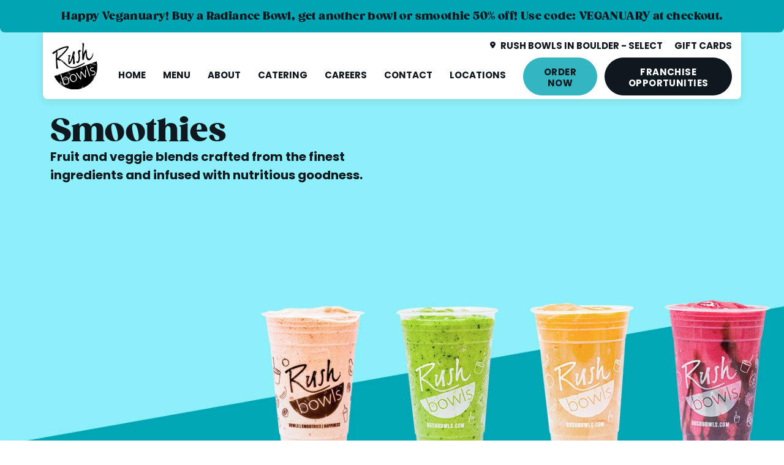

--- FILE ---
content_type: text/html; charset=UTF-8
request_url: https://rushbowls.com/boulder/menu/smoothies
body_size: 47564
content:
<!DOCTYPE html> <html lang="en"> <head><script>if(navigator.userAgent.match(/MSIE|Internet Explorer/i)||navigator.userAgent.match(/Trident\/7\..*?rv:11/i)){let e=document.location.href;if(!e.match(/[?&]nonitro/)){if(e.indexOf("?")==-1){if(e.indexOf("#")==-1){document.location.href=e+"?nonitro=1"}else{document.location.href=e.replace("#","?nonitro=1#")}}else{if(e.indexOf("#")==-1){document.location.href=e+"&nonitro=1"}else{document.location.href=e.replace("#","&nonitro=1#")}}}}</script><link rel="preconnect" href="https://www.googletagmanager.com" /><link rel="preconnect" href="https://rushbowls.com" /><link rel="preconnect" href="https://cdn-keimh.nitrocdn.com" /><meta charset="UTF-8" /><meta name="viewport" content="width=device-width, initial-scale=1, shrink-to-fit=no" /><meta name="author" content="Rush Bowls Boulder" /><title>Best Smoothies in Boulder, CO. Rush Bowls</title><meta name="description" content="Packed with nutrients and fully customizable, Rush Bowls offer healthy, delicious alternatives to standard fast-casual. Try our smoothies in Boulder, CO!" /><meta name="keywords" content="Packed with nutrients and fully customizable, Rush Bowls offer healthy, delicious alternatives to standard fast-casual. Try our smoothies in Boulder, CO!" /><meta property="og:title" content="Best Smoothies in Boulder, CO. Rush Bowls" /><meta property="og:type" content="website" /><meta property="og:description" content="Packed with nutrients and fully customizable, Rush Bowls offer healthy, delicious alternatives to standard fast-casual. Try our smoothies in Boulder, CO!" /><meta property="og:url" content="https://rushbowls.com/boulder/menu/smoothies" /><meta property="og:image" content="https://rushbowls.com" /><meta name="generator" content="NitroPack" /><script>var NPSH,NitroScrollHelper;NPSH=NitroScrollHelper=function(){let e=null;const o=window.sessionStorage.getItem("nitroScrollPos");function t(){let e=JSON.parse(window.sessionStorage.getItem("nitroScrollPos"))||{};if(typeof e!=="object"){e={}}e[document.URL]=window.scrollY;window.sessionStorage.setItem("nitroScrollPos",JSON.stringify(e))}window.addEventListener("scroll",function(){if(e!==null){clearTimeout(e)}e=setTimeout(t,200)},{passive:true});let r={};r.getScrollPos=()=>{if(!o){return 0}const e=JSON.parse(o);return e[document.URL]||0};r.isScrolled=()=>{return r.getScrollPos()>document.documentElement.clientHeight*.5};return r}();</script><script>(function(){var a=false;var e=document.documentElement.classList;var i=navigator.userAgent.toLowerCase();var n=["android","iphone","ipad"];var r=n.length;var o;var d=null;for(var t=0;t<r;t++){o=n[t];if(i.indexOf(o)>-1)d=o;if(e.contains(o)){a=true;e.remove(o)}}if(a&&d){e.add(d);if(d=="iphone"||d=="ipad"){e.add("ios")}}})();</script><script type="text/worker" id="nitro-web-worker">var preloadRequests=0;var remainingCount={};var baseURI="";self.onmessage=function(e){switch(e.data.cmd){case"RESOURCE_PRELOAD":var o=e.data.requestId;remainingCount[o]=0;e.data.resources.forEach(function(e){preload(e,function(o){return function(){console.log(o+" DONE: "+e);if(--remainingCount[o]==0){self.postMessage({cmd:"RESOURCE_PRELOAD",requestId:o})}}}(o));remainingCount[o]++});break;case"SET_BASEURI":baseURI=e.data.uri;break}};async function preload(e,o){if(typeof URL!=="undefined"&&baseURI){try{var a=new URL(e,baseURI);e=a.href}catch(e){console.log("Worker error: "+e.message)}}console.log("Preloading "+e);try{var n=new Request(e,{mode:"no-cors",redirect:"follow"});await fetch(n);o()}catch(a){console.log(a);var r=new XMLHttpRequest;r.responseType="blob";r.onload=o;r.onerror=o;r.open("GET",e,true);r.send()}}</script><script id="nprl">(()=>{if(window.NPRL!=undefined)return;(function(e){var t=e.prototype;t.after||(t.after=function(){var e,t=arguments,n=t.length,r=0,i=this,o=i.parentNode,a=Node,c=String,u=document;if(o!==null){while(r<n){(e=t[r])instanceof a?(i=i.nextSibling)!==null?o.insertBefore(e,i):o.appendChild(e):o.appendChild(u.createTextNode(c(e)));++r}}})})(Element);var e,t;e=t=function(){var t=false;var r=window.URL||window.webkitURL;var i=true;var o=true;var a=2;var c=null;var u=null;var d=true;var s=window.nitroGtmExcludes!=undefined;var l=s?JSON.parse(atob(window.nitroGtmExcludes)).map(e=>new RegExp(e)):[];var f;var m;var v=null;var p=null;var g=null;var h={touch:["touchmove","touchend"],default:["mousemove","click","keydown","wheel"]};var E=true;var y=[];var w=false;var b=[];var S=0;var N=0;var L=false;var T=0;var R=null;var O=false;var A=false;var C=false;var P=[];var I=[];var M=[];var k=[];var x=false;var _={};var j=new Map;var B="noModule"in HTMLScriptElement.prototype;var q=requestAnimationFrame||mozRequestAnimationFrame||webkitRequestAnimationFrame||msRequestAnimationFrame;const D="gtm.js?id=";function H(e,t){if(!_[e]){_[e]=[]}_[e].push(t)}function U(e,t){if(_[e]){var n=0,r=_[e];for(var n=0;n<r.length;n++){r[n].call(this,t)}}}function Y(){(function(e,t){var r=null;var i=function(e){r(e)};var o=null;var a={};var c=null;var u=null;var d=0;e.addEventListener(t,function(r){if(["load","DOMContentLoaded"].indexOf(t)!=-1){if(u){Q(function(){e.triggerNitroEvent(t)})}c=true}else if(t=="readystatechange"){d++;n.ogReadyState=d==1?"interactive":"complete";if(u&&u>=d){n.documentReadyState=n.ogReadyState;Q(function(){e.triggerNitroEvent(t)})}}});e.addEventListener(t+"Nitro",function(e){if(["load","DOMContentLoaded"].indexOf(t)!=-1){if(!c){e.preventDefault();e.stopImmediatePropagation()}else{}u=true}else if(t=="readystatechange"){u=n.documentReadyState=="interactive"?1:2;if(d<u){e.preventDefault();e.stopImmediatePropagation()}}});switch(t){case"load":o="onload";break;case"readystatechange":o="onreadystatechange";break;case"pageshow":o="onpageshow";break;default:o=null;break}if(o){Object.defineProperty(e,o,{get:function(){return r},set:function(n){if(typeof n!=="function"){r=null;e.removeEventListener(t+"Nitro",i)}else{if(!r){e.addEventListener(t+"Nitro",i)}r=n}}})}Object.defineProperty(e,"addEventListener"+t,{value:function(r){if(r!=t||!n.startedScriptLoading||document.currentScript&&document.currentScript.hasAttribute("nitro-exclude")){}else{arguments[0]+="Nitro"}e.ogAddEventListener.apply(e,arguments);a[arguments[1]]=arguments[0]}});Object.defineProperty(e,"removeEventListener"+t,{value:function(t){var n=a[arguments[1]];arguments[0]=n;e.ogRemoveEventListener.apply(e,arguments)}});Object.defineProperty(e,"triggerNitroEvent"+t,{value:function(t,n){n=n||e;var r=new Event(t+"Nitro",{bubbles:true});r.isNitroPack=true;Object.defineProperty(r,"type",{get:function(){return t},set:function(){}});Object.defineProperty(r,"target",{get:function(){return n},set:function(){}});e.dispatchEvent(r)}});if(typeof e.triggerNitroEvent==="undefined"){(function(){var t=e.addEventListener;var n=e.removeEventListener;Object.defineProperty(e,"ogAddEventListener",{value:t});Object.defineProperty(e,"ogRemoveEventListener",{value:n});Object.defineProperty(e,"addEventListener",{value:function(n){var r="addEventListener"+n;if(typeof e[r]!=="undefined"){e[r].apply(e,arguments)}else{t.apply(e,arguments)}},writable:true});Object.defineProperty(e,"removeEventListener",{value:function(t){var r="removeEventListener"+t;if(typeof e[r]!=="undefined"){e[r].apply(e,arguments)}else{n.apply(e,arguments)}}});Object.defineProperty(e,"triggerNitroEvent",{value:function(t,n){var r="triggerNitroEvent"+t;if(typeof e[r]!=="undefined"){e[r].apply(e,arguments)}}})})()}}).apply(null,arguments)}Y(window,"load");Y(window,"pageshow");Y(window,"DOMContentLoaded");Y(document,"DOMContentLoaded");Y(document,"readystatechange");try{var F=new Worker(r.createObjectURL(new Blob([document.getElementById("nitro-web-worker").textContent],{type:"text/javascript"})))}catch(e){var F=new Worker("data:text/javascript;base64,"+btoa(document.getElementById("nitro-web-worker").textContent))}F.onmessage=function(e){if(e.data.cmd=="RESOURCE_PRELOAD"){U(e.data.requestId,e)}};if(typeof document.baseURI!=="undefined"){F.postMessage({cmd:"SET_BASEURI",uri:document.baseURI})}var G=function(e){if(--S==0){Q(K)}};var W=function(e){e.target.removeEventListener("load",W);e.target.removeEventListener("error",W);e.target.removeEventListener("nitroTimeout",W);if(e.type!="nitroTimeout"){clearTimeout(e.target.nitroTimeout)}if(--N==0&&S==0){Q(J)}};var X=function(e){var t=e.textContent;try{var n=r.createObjectURL(new Blob([t.replace(/^(?:<!--)?(.*?)(?:-->)?$/gm,"$1")],{type:"text/javascript"}))}catch(e){var n="data:text/javascript;base64,"+btoa(t.replace(/^(?:<!--)?(.*?)(?:-->)?$/gm,"$1"))}return n};var K=function(){n.documentReadyState="interactive";document.triggerNitroEvent("readystatechange");document.triggerNitroEvent("DOMContentLoaded");if(window.pageYOffset||window.pageXOffset){window.dispatchEvent(new Event("scroll"))}A=true;Q(function(){if(N==0){Q(J)}Q($)})};var J=function(){if(!A||O)return;O=true;R.disconnect();en();n.documentReadyState="complete";document.triggerNitroEvent("readystatechange");window.triggerNitroEvent("load",document);window.triggerNitroEvent("pageshow",document);if(window.pageYOffset||window.pageXOffset||location.hash){let e=typeof history.scrollRestoration!=="undefined"&&history.scrollRestoration=="auto";if(e&&typeof NPSH!=="undefined"&&NPSH.getScrollPos()>0&&window.pageYOffset>document.documentElement.clientHeight*.5){window.scrollTo(0,NPSH.getScrollPos())}else if(location.hash){try{let e=document.querySelector(location.hash);if(e){e.scrollIntoView()}}catch(e){}}}var e=null;if(a==1){e=eo}else{e=eu}Q(e)};var Q=function(e){setTimeout(e,0)};var V=function(e){if(e.type=="touchend"||e.type=="click"){g=e}};var $=function(){if(d&&g){setTimeout(function(e){return function(){var t=function(e,t,n){var r=new Event(e,{bubbles:true,cancelable:true});if(e=="click"){r.clientX=t;r.clientY=n}else{r.touches=[{clientX:t,clientY:n}]}return r};var n;if(e.type=="touchend"){var r=e.changedTouches[0];n=document.elementFromPoint(r.clientX,r.clientY);n.dispatchEvent(t("touchstart"),r.clientX,r.clientY);n.dispatchEvent(t("touchend"),r.clientX,r.clientY);n.dispatchEvent(t("click"),r.clientX,r.clientY)}else if(e.type=="click"){n=document.elementFromPoint(e.clientX,e.clientY);n.dispatchEvent(t("click"),e.clientX,e.clientY)}}}(g),150);g=null}};var z=function(e){if(e.tagName=="SCRIPT"&&!e.hasAttribute("data-nitro-for-id")&&!e.hasAttribute("nitro-document-write")||e.tagName=="IMG"&&(e.hasAttribute("src")||e.hasAttribute("srcset"))||e.tagName=="IFRAME"&&e.hasAttribute("src")||e.tagName=="LINK"&&e.hasAttribute("href")&&e.hasAttribute("rel")&&e.getAttribute("rel")=="stylesheet"){if(e.tagName==="IFRAME"&&e.src.indexOf("about:blank")>-1){return}var t="";switch(e.tagName){case"LINK":t=e.href;break;case"IMG":if(k.indexOf(e)>-1)return;t=e.srcset||e.src;break;default:t=e.src;break}var n=e.getAttribute("type");if(!t&&e.tagName!=="SCRIPT")return;if((e.tagName=="IMG"||e.tagName=="LINK")&&(t.indexOf("data:")===0||t.indexOf("blob:")===0))return;if(e.tagName=="SCRIPT"&&n&&n!=="text/javascript"&&n!=="application/javascript"){if(n!=="module"||!B)return}if(e.tagName==="SCRIPT"){if(k.indexOf(e)>-1)return;if(e.noModule&&B){return}let t=null;if(document.currentScript){if(document.currentScript.src&&document.currentScript.src.indexOf(D)>-1){t=document.currentScript}if(document.currentScript.hasAttribute("data-nitro-gtm-id")){e.setAttribute("data-nitro-gtm-id",document.currentScript.getAttribute("data-nitro-gtm-id"))}}else if(window.nitroCurrentScript){if(window.nitroCurrentScript.src&&window.nitroCurrentScript.src.indexOf(D)>-1){t=window.nitroCurrentScript}}if(t&&s){let n=false;for(const t of l){n=e.src?t.test(e.src):t.test(e.textContent);if(n){break}}if(!n){e.type="text/googletagmanagerscript";let n=t.hasAttribute("data-nitro-gtm-id")?t.getAttribute("data-nitro-gtm-id"):t.id;if(!j.has(n)){j.set(n,[])}let r=j.get(n);r.push(e);return}}if(!e.src){if(e.textContent.length>0){e.textContent+="\n;if(document.currentScript.nitroTimeout) {clearTimeout(document.currentScript.nitroTimeout);}; setTimeout(function() { this.dispatchEvent(new Event('load')); }.bind(document.currentScript), 0);"}else{return}}else{}k.push(e)}if(!e.hasOwnProperty("nitroTimeout")){N++;e.addEventListener("load",W,true);e.addEventListener("error",W,true);e.addEventListener("nitroTimeout",W,true);e.nitroTimeout=setTimeout(function(){console.log("Resource timed out",e);e.dispatchEvent(new Event("nitroTimeout"))},5e3)}}};var Z=function(e){if(e.hasOwnProperty("nitroTimeout")&&e.nitroTimeout){clearTimeout(e.nitroTimeout);e.nitroTimeout=null;e.dispatchEvent(new Event("nitroTimeout"))}};document.documentElement.addEventListener("load",function(e){if(e.target.tagName=="SCRIPT"||e.target.tagName=="IMG"){k.push(e.target)}},true);document.documentElement.addEventListener("error",function(e){if(e.target.tagName=="SCRIPT"||e.target.tagName=="IMG"){k.push(e.target)}},true);var ee=["appendChild","replaceChild","insertBefore","prepend","append","before","after","replaceWith","insertAdjacentElement"];var et=function(){if(s){window._nitro_setTimeout=window.setTimeout;window.setTimeout=function(e,t,...n){let r=document.currentScript||window.nitroCurrentScript;if(!r||r.src&&r.src.indexOf(D)==-1){return window._nitro_setTimeout.call(window,e,t,...n)}return window._nitro_setTimeout.call(window,function(e,t){return function(...n){window.nitroCurrentScript=e;t(...n)}}(r,e),t,...n)}}ee.forEach(function(e){HTMLElement.prototype["og"+e]=HTMLElement.prototype[e];HTMLElement.prototype[e]=function(...t){if(this.parentNode||this===document.documentElement){switch(e){case"replaceChild":case"insertBefore":t.pop();break;case"insertAdjacentElement":t.shift();break}t.forEach(function(e){if(!e)return;if(e.tagName=="SCRIPT"){z(e)}else{if(e.children&&e.children.length>0){e.querySelectorAll("script").forEach(z)}}})}return this["og"+e].apply(this,arguments)}})};var en=function(){if(s&&typeof window._nitro_setTimeout==="function"){window.setTimeout=window._nitro_setTimeout}ee.forEach(function(e){HTMLElement.prototype[e]=HTMLElement.prototype["og"+e]})};var er=async function(){if(o){ef(f);ef(V);if(v){clearTimeout(v);v=null}}if(T===1){L=true;return}else if(T===0){T=-1}n.startedScriptLoading=true;Object.defineProperty(document,"readyState",{get:function(){return n.documentReadyState},set:function(){}});var e=document.documentElement;var t={attributes:true,attributeFilter:["src"],childList:true,subtree:true};R=new MutationObserver(function(e,t){e.forEach(function(e){if(e.type=="childList"&&e.addedNodes.length>0){e.addedNodes.forEach(function(e){if(!document.documentElement.contains(e)){return}if(e.tagName=="IMG"||e.tagName=="IFRAME"||e.tagName=="LINK"){z(e)}})}if(e.type=="childList"&&e.removedNodes.length>0){e.removedNodes.forEach(function(e){if(e.tagName=="IFRAME"||e.tagName=="LINK"){Z(e)}})}if(e.type=="attributes"){var t=e.target;if(!document.documentElement.contains(t)){return}if(t.tagName=="IFRAME"||t.tagName=="LINK"||t.tagName=="IMG"||t.tagName=="SCRIPT"){z(t)}}})});R.observe(e,t);if(!s){et()}await Promise.all(P);var r=b.shift();var i=null;var a=false;while(r){var c;var u=JSON.parse(atob(r.meta));var d=u.delay;if(r.type=="inline"){var l=document.getElementById(r.id);if(l){l.remove()}else{r=b.shift();continue}c=X(l);if(c===false){r=b.shift();continue}}else{c=r.src}if(!a&&r.type!="inline"&&(typeof u.attributes.async!="undefined"||typeof u.attributes.defer!="undefined")){if(i===null){i=r}else if(i===r){a=true}if(!a){b.push(r);r=b.shift();continue}}var m=document.createElement("script");m.src=c;m.setAttribute("data-nitro-for-id",r.id);for(var p in u.attributes){try{if(u.attributes[p]===false){m.setAttribute(p,"")}else{m.setAttribute(p,u.attributes[p])}}catch(e){console.log("Error while setting script attribute",m,e)}}m.async=false;if(u.canonicalLink!=""&&Object.getOwnPropertyDescriptor(m,"src")?.configurable!==false){(e=>{Object.defineProperty(m,"src",{get:function(){return e.canonicalLink},set:function(){}})})(u)}if(d){setTimeout((function(e,t){var n=document.querySelector("[data-nitro-marker-id='"+t+"']");if(n){n.after(e)}else{document.head.appendChild(e)}}).bind(null,m,r.id),d)}else{m.addEventListener("load",G);m.addEventListener("error",G);if(!m.noModule||!B){S++}var g=document.querySelector("[data-nitro-marker-id='"+r.id+"']");if(g){Q(function(e,t){return function(){e.after(t)}}(g,m))}else{Q(function(e){return function(){document.head.appendChild(e)}}(m))}}r=b.shift()}};var ei=function(){var e=document.getElementById("nitro-deferred-styles");var t=document.createElement("div");t.innerHTML=e.textContent;return t};var eo=async function(e){isPreload=e&&e.type=="NitroPreload";if(!isPreload){T=-1;E=false;if(o){ef(f);ef(V);if(v){clearTimeout(v);v=null}}}if(w===false){var t=ei();let e=t.querySelectorAll('style,link[rel="stylesheet"]');w=e.length;if(w){let e=document.getElementById("nitro-deferred-styles-marker");e.replaceWith.apply(e,t.childNodes)}else if(isPreload){Q(ed)}else{es()}}else if(w===0&&!isPreload){es()}};var ea=function(){var e=ei();var t=e.childNodes;var n;var r=[];for(var i=0;i<t.length;i++){n=t[i];if(n.href){r.push(n.href)}}var o="css-preload";H(o,function(e){eo(new Event("NitroPreload"))});if(r.length){F.postMessage({cmd:"RESOURCE_PRELOAD",resources:r,requestId:o})}else{Q(function(){U(o)})}};var ec=function(){if(T===-1)return;T=1;var e=[];var t,n;for(var r=0;r<b.length;r++){t=b[r];if(t.type!="inline"){if(t.src){n=JSON.parse(atob(t.meta));if(n.delay)continue;if(n.attributes.type&&n.attributes.type=="module"&&!B)continue;e.push(t.src)}}}if(e.length){var i="js-preload";H(i,function(e){T=2;if(L){Q(er)}});F.postMessage({cmd:"RESOURCE_PRELOAD",resources:e,requestId:i})}};var eu=function(){while(I.length){style=I.shift();if(style.hasAttribute("nitropack-onload")){style.setAttribute("onload",style.getAttribute("nitropack-onload"));Q(function(e){return function(){e.dispatchEvent(new Event("load"))}}(style))}}while(M.length){style=M.shift();if(style.hasAttribute("nitropack-onerror")){style.setAttribute("onerror",style.getAttribute("nitropack-onerror"));Q(function(e){return function(){e.dispatchEvent(new Event("error"))}}(style))}}};var ed=function(){if(!x){if(i){Q(function(){var e=document.getElementById("nitro-critical-css");if(e){e.remove()}})}x=true;onStylesLoadEvent=new Event("NitroStylesLoaded");onStylesLoadEvent.isNitroPack=true;window.dispatchEvent(onStylesLoadEvent)}};var es=function(){if(a==2){Q(er)}else{eu()}};var el=function(e){m.forEach(function(t){document.addEventListener(t,e,true)})};var ef=function(e){m.forEach(function(t){document.removeEventListener(t,e,true)})};if(s){et()}return{setAutoRemoveCriticalCss:function(e){i=e},registerScript:function(e,t,n){b.push({type:"remote",src:e,id:t,meta:n})},registerInlineScript:function(e,t){b.push({type:"inline",id:e,meta:t})},registerStyle:function(e,t,n){y.push({href:e,rel:t,media:n})},onLoadStyle:function(e){I.push(e);if(w!==false&&--w==0){Q(ed);if(E){E=false}else{es()}}},onErrorStyle:function(e){M.push(e);if(w!==false&&--w==0){Q(ed);if(E){E=false}else{es()}}},loadJs:function(e,t){if(!e.src){var n=X(e);if(n!==false){e.src=n;e.textContent=""}}if(t){Q(function(e,t){return function(){e.after(t)}}(t,e))}else{Q(function(e){return function(){document.head.appendChild(e)}}(e))}},loadQueuedResources:async function(){window.dispatchEvent(new Event("NitroBootStart"));if(p){clearTimeout(p);p=null}window.removeEventListener("load",e.loadQueuedResources);f=a==1?er:eo;if(!o||g){Q(f)}else{if(navigator.userAgent.indexOf(" Edge/")==-1){ea();H("css-preload",ec)}el(f);if(u){if(c){v=setTimeout(f,c)}}else{}}},fontPreload:function(e){var t="critical-fonts";H(t,function(e){document.getElementById("nitro-critical-fonts").type="text/css"});F.postMessage({cmd:"RESOURCE_PRELOAD",resources:e,requestId:t})},boot:function(){if(t)return;t=true;C=typeof NPSH!=="undefined"&&NPSH.isScrolled();let n=document.prerendering;if(location.hash||C||n){o=false}m=h.default.concat(h.touch);p=setTimeout(e.loadQueuedResources,1500);el(V);if(C){e.loadQueuedResources()}else{window.addEventListener("load",e.loadQueuedResources)}},addPrerequisite:function(e){P.push(e)},getTagManagerNodes:function(e){if(!e)return j;return j.get(e)??[]}}}();var n,r;n=r=function(){var t=document.write;return{documentWrite:function(n,r){if(n&&n.hasAttribute("nitro-exclude")){return t.call(document,r)}var i=null;if(n.documentWriteContainer){i=n.documentWriteContainer}else{i=document.createElement("span");n.documentWriteContainer=i}var o=null;if(n){if(n.hasAttribute("data-nitro-for-id")){o=document.querySelector('template[data-nitro-marker-id="'+n.getAttribute("data-nitro-for-id")+'"]')}else{o=n}}i.innerHTML+=r;i.querySelectorAll("script").forEach(function(e){e.setAttribute("nitro-document-write","")});if(!i.parentNode){if(o){o.parentNode.insertBefore(i,o)}else{document.body.appendChild(i)}}var a=document.createElement("span");a.innerHTML=r;var c=a.querySelectorAll("script");if(c.length){c.forEach(function(t){var n=t.getAttributeNames();var r=document.createElement("script");n.forEach(function(e){r.setAttribute(e,t.getAttribute(e))});r.async=false;if(!t.src&&t.textContent){r.textContent=t.textContent}e.loadJs(r,o)})}},TrustLogo:function(e,t){var n=document.getElementById(e);var r=document.createElement("img");r.src=t;n.parentNode.insertBefore(r,n)},documentReadyState:"loading",ogReadyState:document.readyState,startedScriptLoading:false,loadScriptDelayed:function(e,t){setTimeout(function(){var t=document.createElement("script");t.src=e;document.head.appendChild(t)},t)}}}();document.write=function(e){n.documentWrite(document.currentScript,e)};document.writeln=function(e){n.documentWrite(document.currentScript,e+"\n")};window.NPRL=e;window.NitroResourceLoader=t;window.NPh=n;window.NitroPackHelper=r})();</script><template id="nitro-deferred-styles-marker"></template><style type="text/css" id="nitro-critical-css">@import url("https://p.typekit.net/p.css?s=1&k=qpe0iev&ht=tk&f=37509.37510.37511.37512.37513.37514.37515.37516.37517.37518.37519.37520.37521.37522.37523.37524.37525.37526&a=85935599&app=typekit&e=css");.btn{display:inline-block;font-weight:400;line-height:1.5;color:#212529;text-align:center;text-decoration:none;vertical-align:middle;background-color:transparent;border:1px solid transparent;padding:.375rem .75rem;font-size:1rem;border-radius:.25rem}.btn-primary{color:#fff;background-color:#0d6efd;border-color:#0d6efd}.btn-light{color:#000;background-color:#f8f9fa;border-color:#f8f9fa}.btn-dark{color:#fff;background-color:#212529;border-color:#212529}.btn-sm{padding:.25rem .5rem;font-size:.875rem;border-radius:.2rem}.container,.container-fluid{width:100%;padding-right:var(--bs-gutter-x,.75rem);padding-left:var(--bs-gutter-x,.75rem);margin-right:auto;margin-left:auto}@media (min-width:576px){.container{max-width:var(--container-w)}}@media (min-width:768px){.container{max-width:var(--container-w)}}@media (min-width:992px){.container{max-width:var(--container-w)}}@media (min-width:1200px){.container{max-width:var(--container-w)}}@media (min-width:1400px){.container{max-width:var(--container-w)}}.row{--bs-gutter-x:1.5rem;--bs-gutter-y:0;display:flex;flex-wrap:wrap;margin-top:calc(var(--bs-gutter-y) * -1);margin-right:calc(var(--bs-gutter-x) * -.5);margin-left:calc(var(--bs-gutter-x) * -.5)}.row>*{flex-shrink:0;position:relative;width:100%;max-width:100%;padding-right:calc(var(--bs-gutter-x) * .5);padding-left:calc(var(--bs-gutter-x) * .5);margin-top:var(--bs-gutter-y)}.col-12{flex:0 0 auto;width:100%}@media (min-width:576px){.col-sm-auto{flex:0 0 auto;width:auto}.col-sm-6{flex:0 0 auto;width:50%}}@media (min-width:768px){.col-md-6{flex:0 0 auto;width:50%}.col-md-12{flex:0 0 auto;width:100%}}@media (min-width:992px){.col-lg-auto{flex:0 0 auto;width:auto}.col-lg-4{flex:0 0 auto;width:33.33333333%}.col-lg-6{flex:0 0 auto;width:50%}}.modal{position:fixed;top:0;left:0;z-index:1060;display:none;width:100%;height:100%;overflow-x:hidden;overflow-y:auto;outline:0}.modal-dialog{position:relative;width:auto;margin:.5rem}.modal.fade .modal-dialog{transform:translate(0,-50px)}.modal-dialog-centered{display:flex;align-items:center;min-height:calc(100% - 1rem)}.modal-content{position:relative;display:flex;flex-direction:column;width:100%;background-color:#fff;background-clip:padding-box;border:1px solid rgba(0,0,0,.2);border-radius:.3rem;outline:0}.modal-header{display:flex;flex-shrink:0;align-items:center;justify-content:space-between;padding:var(--unit) var(--unit);border-bottom:1px solid #dee2e6;border-top-left-radius:calc(.3rem - 1px);border-top-right-radius:calc(.3rem - 1px)}.modal-header .btn-close{padding:calc(var(--unit) * .5) calc(var(--unit) * .5);margin:calc(var(--unit) * -.5) calc(var(--unit) * -.5) calc(var(--unit) * -.5) auto}.modal-title{margin-bottom:0;line-height:1.5}.modal-body{position:relative;flex:1 1 auto;padding:var(--unit)}@media (min-width:576px){.modal-dialog{max-width:500px;margin:1.75rem auto}.modal-dialog-centered{min-height:calc(100% - 3.5rem)}}@media (min-width:992px){.modal-lg,.modal-xl{max-width:800px}}@media (min-width:1200px){.modal-xl{max-width:1140px}}.nav-link{display:block;padding:.5rem 1rem;color:#0d6efd;text-decoration:none}*,*::before,*::after{box-sizing:border-box}@media (prefers-reduced-motion:no-preference){:root{scroll-behavior:smooth}}body{margin:0;font-family:var(--bs-font-sans-serif);font-size:1rem;font-weight:400;line-height:1.5;color:#212529;background-color:#fff;-webkit-text-size-adjust:100%}h1,h2,h3,h5{margin-top:0;margin-bottom:calc(var(--unit) * .5);font-weight:500;line-height:1.2}h1{font-size:calc(1.375rem + 1.5vw)}@media (min-width:1200px){h1{font-size:2.5rem}}h2{font-size:calc(1.325rem + .9vw)}@media (min-width:1200px){h2{font-size:2rem}}h3{font-size:calc(1.3rem + .6vw)}@media (min-width:1200px){h3{font-size:1.75rem}}h5{font-size:1.25rem}p{margin-top:0;margin-bottom:1rem}ul{padding-left:2rem}ul{margin-top:0;margin-bottom:1rem}a{color:#0d6efd;text-decoration:underline}img{vertical-align:middle}label{display:inline-block}button{border-radius:0}input,button{margin:0;font-family:inherit;font-size:inherit;line-height:inherit}button{text-transform:none}button,[type="button"]{-webkit-appearance:button}::-moz-focus-inner{padding:0;border-style:none}::-webkit-datetime-edit-fields-wrapper,::-webkit-datetime-edit-text,::-webkit-datetime-edit-minute,::-webkit-datetime-edit-hour-field,::-webkit-datetime-edit-day-field,::-webkit-datetime-edit-month-field,::-webkit-datetime-edit-year-field{padding:0}::-webkit-inner-spin-button{height:auto}::-webkit-search-decoration{-webkit-appearance:none}::-webkit-color-swatch-wrapper{padding:0}::file-selector-button{font:inherit}::-webkit-file-upload-button{font:inherit;-webkit-appearance:button}.fade:not(.show){opacity:0}.position-absolute{position:absolute !important}.h-100{height:100% !important}.justify-content-start{justify-content:flex-start !important}.justify-content-center{justify-content:center !important}.align-items-center{align-items:center !important}.align-self-center{align-self:center !important}.mt-5{margin-top:calc(var(--unit) * 1.25) !important}.me-2{margin-right:calc(var(--unit) * .5) !important}.me-3{margin-right:calc(var(--unit) * .75) !important}.me-4{margin-right:calc(var(--unit) * 1) !important}.mb-1{margin-bottom:calc(var(--unit) * .25) !important}.mb-2{margin-bottom:calc(var(--unit) * .5) !important}.mb-3{margin-bottom:calc(var(--unit) * .75) !important}.mb-5{margin-bottom:calc(var(--unit) * 1.25) !important}.mb-12{margin-bottom:calc(var(--unit) * 3) !important}.p-0{padding:0 !important}.ps-7{padding-left:calc(var(--unit) * 1.75) !important}.text-center{text-align:center !important}@media (min-width:992px){.mb-lg-10{margin-bottom:calc(var(--unit) * 2.5) !important}.px-lg-6{padding-right:calc(var(--unit) * 1.5) !important;padding-left:calc(var(--unit) * 1.5) !important}}@media (min-width:1200px){.mb-xl-0{margin-bottom:0 !important}}:root{--font-primary:gazpacho-heavy,sans-serif;--font-secondary:poppins,sans-serif;--font-tertiary:poppins,sans-serif;--nav-logo-desktop-width:5.1rem;--nav-logo-desktop-scrolled-width:4.1rem;--nav-logo-mobile-width:3.125rem;--nav-logo-desktop-offset:2.1rem;--nav-logo-desktop-scrolled-offset:0rem;--nav-logo-mobile-offset:0rem;--nav-desktop-height:4.6rem;--nav-scrolled-height:4.6rem;--nav-mobile-height:4.5rem;--nav-tert-text-color:#00a5b5;--nav-tert-desktop-height:2.2rem;--nav-tert-mobile-height:1.8rem;--nav-tert-font:.9375rem;--nav-tert-letter-case:uppercase;--nav-tert-text-hover-color:#000;--nav-tert-background-hover-color:#fff;--nav-tert-text-hover-text-decoration:underline;--nav-desktop-font-size:.9375rem;--nav-desktop-scrolled-font-size:.9375rem;--nav-dropdown-font-size:1rem;--nav-mobile-font-size:1.1rem;--nav-mobile-trigger-open-font-size:1.4rem;--nav-mobile-trigger-close-font-size:1.4rem;--nav-desktop-page-padding:.875rem;--nav-desktop-scrolled-page-padding:.875rem;--nav-color:#fff;--nav-dropdown-color:#fff;--nav-mobile-dropdown-color:rgba(16,24,31,.98);--nav-mobile-trigger-open-color:#10181f;--nav-mobile-trigger-close-color:#fff;--nav-text-color:#10181f;--nav-dropdown-text-color:#10181f;--nav-mobile-text-color:#fff;--nav-hover-text-color:#10181f;--nav-hover-dropdown-text-color:#00a5b5;--nav-hover-effect-color:#00a5b5;--nav-hover-dropdown-effect-color:#00a5b5;--nav-width:var(--container-w);--nav-letter-case:capitalize;--nav-mobile-width:100%;--primary:#00a4b3;--primary-rgb:0,164,179;--primary-rgb-format:0 164 179;--primary-rgba-translucent:rgba(var(--primary-rgb),.5);--primary-rgba-semi-translucent:rgba(var(--primary-rgb),.98);--primary-rgba-tissue:rgba(var(--primary-rgb),.8);--primary-rgba-0:rgba(var(--primary-rgb),0);--primary-rgba-1:rgba(var(--primary-rgb),.1);--primary-rgba-2:rgba(var(--primary-rgb),.2);--primary-rgba-3:rgba(var(--primary-rgb),.3);--primary-rgba-4:rgba(var(--primary-rgb),.4);--primary-rgba-5:rgba(var(--primary-rgb),.5);--primary-rgba-6:rgba(var(--primary-rgb),.6);--primary-rgba-7:rgba(var(--primary-rgb),.7);--primary-rgba-8:rgba(var(--primary-rgb),.8);--primary-rgba-9:rgba(var(--primary-rgb),.9);--secondary:#ec0044;--secondary-rgb:236,0,68;--secondary-rgb-format:236 0 68;--secondary-rgba-translucent:rgba(var(--secondary-rgb),.5);--secondary-rgba-semi-translucent:rgba(var(--secondary-rgb),.98);--secondary-rgba-tissue:rgba(var(--secondary-rgb),.8);--secondary-rgba-0:rgba(var(--secondary-rgb),0);--secondary-rgba-1:rgba(var(--secondary-rgb),.1);--secondary-rgba-2:rgba(var(--secondary-rgb),.2);--secondary-rgba-3:rgba(var(--secondary-rgb),.3);--secondary-rgba-4:rgba(var(--secondary-rgb),.4);--secondary-rgba-5:rgba(var(--secondary-rgb),.5);--secondary-rgba-6:rgba(var(--secondary-rgb),.6);--secondary-rgba-7:rgba(var(--secondary-rgb),.7);--secondary-rgba-8:rgba(var(--secondary-rgb),.8);--secondary-rgba-9:rgba(var(--secondary-rgb),.9);--tertiary:#77bc1f;--tertiary-rgb:119,188,31;--tertiary-rgb-format:119 188 31;--tertiary-rgba-translucent:rgba(var(--tertiary-rgb),.5);--tertiary-rgba-semi-translucent:rgba(var(--tertiary-rgb),.98);--tertiary-rgba-tissue:rgba(var(--tertiary-rgb),.8);--tertiary-rgba-0:rgba(var(--tertiary-rgb),0);--tertiary-rgba-1:rgba(var(--tertiary-rgb),.1);--tertiary-rgba-2:rgba(var(--tertiary-rgb),.2);--tertiary-rgba-3:rgba(var(--tertiary-rgb),.3);--tertiary-rgba-4:rgba(var(--tertiary-rgb),.4);--tertiary-rgba-5:rgba(var(--tertiary-rgb),.5);--tertiary-rgba-6:rgba(var(--tertiary-rgb),.6);--tertiary-rgba-7:rgba(var(--tertiary-rgb),.7);--tertiary-rgba-8:rgba(var(--tertiary-rgb),.8);--tertiary-rgba-9:rgba(var(--tertiary-rgb),.9);--quaternary:#ffc842;--quaternary-rgb:255,200,66;--quaternary-rgb-format:255 200 66;--quaternary-rgba-translucent:rgba(var(--quaternary-rgb),.5);--quaternary-rgba-semi-translucent:rgba(var(--quaternary-rgb),.98);--quaternary-rgba-tissue:rgba(var(--quaternary-rgb),.8);--quaternary-rgba-0:rgba(var(--quaternary-rgb),0);--quaternary-rgba-1:rgba(var(--quaternary-rgb),.1);--quaternary-rgba-2:rgba(var(--quaternary-rgb),.2);--quaternary-rgba-3:rgba(var(--quaternary-rgb),.3);--quaternary-rgba-4:rgba(var(--quaternary-rgb),.4);--quaternary-rgba-5:rgba(var(--quaternary-rgb),.5);--quaternary-rgba-6:rgba(var(--quaternary-rgb),.6);--quaternary-rgba-7:rgba(var(--quaternary-rgb),.7);--quaternary-rgba-8:rgba(var(--quaternary-rgb),.8);--quaternary-rgba-9:rgba(var(--quaternary-rgb),.9);--quinary:#ed7700;--quinary-rgb:237,119,0;--quinary-rgb-format:237 119 0;--quinary-rgba-translucent:rgba(var(--quinary-rgb),.5);--quinary-rgba-semi-translucent:rgba(var(--quinary-rgb),.98);--quinary-rgba-tissue:rgba(var(--quinary-rgb),.8);--quinary-rgba-0:rgba(var(--quinary-rgb),0);--quinary-rgba-1:rgba(var(--quinary-rgb),.1);--quinary-rgba-2:rgba(var(--quinary-rgb),.2);--quinary-rgba-3:rgba(var(--quinary-rgb),.3);--quinary-rgba-4:rgba(var(--quinary-rgb),.4);--quinary-rgba-5:rgba(var(--quinary-rgb),.5);--quinary-rgba-6:rgba(var(--quinary-rgb),.6);--quinary-rgba-7:rgba(var(--quinary-rgb),.7);--quinary-rgba-8:rgba(var(--quinary-rgb),.8);--quinary-rgba-9:rgba(var(--quinary-rgb),.9);--light:#fff;--light-rgb:255,255,255;--light-rgb-format:255 255 255;--light-rgba-translucent:rgba(var(--light-rgb),.5);--light-rgba-semi-translucent:rgba(var(--light-rgb),.98);--light-rgba-tissue:rgba(var(--light-rgb),.8);--light-rgba-0:rgba(var(--light-rgb),0);--light-rgba-1:rgba(var(--light-rgb),.1);--light-rgba-2:rgba(var(--light-rgb),.2);--light-rgba-3:rgba(var(--light-rgb),.3);--light-rgba-4:rgba(var(--light-rgb),.4);--light-rgba-5:rgba(var(--light-rgb),.5);--light-rgba-6:rgba(var(--light-rgb),.6);--light-rgba-7:rgba(var(--light-rgb),.7);--light-rgba-8:rgba(var(--light-rgb),.8);--light-rgba-9:rgba(var(--light-rgb),.9);--gray:#f8f9fa;--gray-rgb:248,249,250;--gray-rgb-format:248 249 250;--gray-rgba-translucent:rgba(var(--gray-rgb),.5);--gray-rgba-semi-translucent:rgba(var(--gray-rgb),.98);--gray-rgba-tissue:rgba(var(--gray-rgb),.8);--gray-rgba-0:rgba(var(--gray-rgb),0);--gray-rgba-1:rgba(var(--gray-rgb),.1);--gray-rgba-2:rgba(var(--gray-rgb),.2);--gray-rgba-3:rgba(var(--gray-rgb),.3);--gray-rgba-4:rgba(var(--gray-rgb),.4);--gray-rgba-5:rgba(var(--gray-rgb),.5);--gray-rgba-6:rgba(var(--gray-rgb),.6);--gray-rgba-7:rgba(var(--gray-rgb),.7);--gray-rgba-8:rgba(var(--gray-rgb),.8);--gray-rgba-9:rgba(var(--gray-rgb),.9);--dark:#10181f;--dark-rgb:16,24,31;--dark-rgb-format:16 24 31;--dark-rgba-translucent:rgba(var(--dark-rgb),.5);--dark-rgba-semi-translucent:rgba(var(--dark-rgb),.98);--dark-rgba-tissue:rgba(var(--dark-rgb),.8);--dark-rgba-0:rgba(var(--dark-rgb),0);--dark-rgba-1:rgba(var(--dark-rgb),.1);--dark-rgba-2:rgba(var(--dark-rgb),.2);--dark-rgba-3:rgba(var(--dark-rgb),.3);--dark-rgba-4:rgba(var(--dark-rgb),.4);--dark-rgba-5:rgba(var(--dark-rgb),.5);--dark-rgba-6:rgba(var(--dark-rgb),.6);--dark-rgba-7:rgba(var(--dark-rgb),.7);--dark-rgba-8:rgba(var(--dark-rgb),.8);--dark-rgba-9:rgba(var(--dark-rgb),.9);--dark-gray:#5f5f5f;--dark-gray-rgb:95,95,95;--dark-gray-rgb-format:95 95 95;--dark-gray-rgba-translucent:rgba(var(--dark-gray-rgb),.5);--dark-gray-rgba-semi-translucent:rgba(var(--dark-gray-rgb),.98);--dark-gray-rgba-tissue:rgba(var(--dark-gray-rgb),.8);--dark-gray-rgba-0:rgba(var(--dark-gray-rgb),0);--dark-gray-rgba-1:rgba(var(--dark-gray-rgb),.1);--dark-gray-rgba-2:rgba(var(--dark-gray-rgb),.2);--dark-gray-rgba-3:rgba(var(--dark-gray-rgb),.3);--dark-gray-rgba-4:rgba(var(--dark-gray-rgb),.4);--dark-gray-rgba-5:rgba(var(--dark-gray-rgb),.5);--dark-gray-rgba-6:rgba(var(--dark-gray-rgb),.6);--dark-gray-rgba-7:rgba(var(--dark-gray-rgb),.7);--dark-gray-rgba-8:rgba(var(--dark-gray-rgb),.8);--dark-gray-rgba-9:rgba(var(--dark-gray-rgb),.9);--transparent:transparent;--p-font-size-xs:1.125rem;--p-line-height-xs:1.7;--p-font-weight-xs:400;--p-margin-bottom-xs:1.2rem;--p-font-size-sm:1.125rem;--p-line-height-sm:1.7;--p-font-weight-sm:400;--p-margin-bottom-sm:1.2rem;--p-font-size-md:1.125rem;--p-line-height-md:1.7;--p-font-weight-md:400;--p-margin-bottom-md:1.2rem;--p-font-size-lg:1.2rem;--p-line-height-lg:1.7;--p-font-weight-lg:400;--p-margin-bottom-lg:1.2rem;--p-font-size-xl:1.2rem;--p-line-height-xl:1.7;--p-font-weight-xl:400;--p-margin-bottom-xl:1.2rem;--p-font-size-xxl:1.2rem;--p-line-height-xxl:1.7;--p-font-weight-xxl:400;--p-margin-bottom-xxl:1.2rem;--h1-font-size-xs:3.125rem;--h1-line-height-xs:1.03;--h1-font-weight-xs:900;--h1-margin-bottom-xs:1.5rem;--h1-font-size-sm:3.125rem;--h1-line-height-sm:1.03;--h1-font-weight-sm:900;--h1-margin-bottom-sm:1.5rem;--h1-font-size-md:3.125rem;--h1-line-height-md:1.03;--h1-font-weight-md:900;--h1-margin-bottom-md:1.5rem;--h1-font-size-lg:4.0625rem;--h1-line-height-lg:1.03;--h1-font-weight-lg:900;--h1-margin-bottom-lg:1.5rem;--h1-font-size-xl:4.0625rem;--h1-line-height-xl:1.03;--h1-font-weight-xl:900;--h1-margin-bottom-xl:1.5rem;--h1-font-size-xxl:4.0625rem;--h1-line-height-xxl:1.03;--h1-font-weight-xxl:900;--h1-margin-bottom-xxl:1.5rem;--h2-font-size-xs:2.6875rem;--h2-line-height-xs:1.15;--h2-font-weight-xs:900;--h2-margin-bottom-xs:1.5rem;--h2-font-size-sm:2.6875rem;--h2-line-height-sm:1.15;--h2-font-weight-sm:900;--h2-margin-bottom-sm:1.5rem;--h2-font-size-md:2.6875rem;--h2-line-height-md:1.15;--h2-font-weight-md:900;--h2-margin-bottom-md:1.5rem;--h2-font-size-lg:3.25rem;--h2-line-height-lg:1.15;--h2-font-weight-lg:900;--h2-margin-bottom-lg:1.5rem;--h2-font-size-xl:3.25rem;--h2-line-height-xl:1.15;--h2-font-weight-xl:900;--h2-margin-bottom-xl:1.5rem;--h2-font-size-xxl:3.25rem;--h2-line-height-xxl:1.15;--h2-font-weight-xxl:900;--h2-margin-bottom-xxl:1.5rem;--h3-font-size-xs:2.3125rem;--h3-line-height-xs:1.15;--h3-font-weight-xs:900;--h3-margin-bottom-xs:1.5rem;--h3-font-size-sm:2.3125rem;--h3-line-height-sm:1.15;--h3-font-weight-sm:900;--h3-margin-bottom-sm:1.5rem;--h3-font-size-md:2.3125rem;--h3-line-height-md:1.15;--h3-font-weight-md:900;--h3-margin-bottom-md:1.5rem;--h3-font-size-lg:2.9375rem;--h3-line-height-lg:1.15;--h3-font-weight-lg:900;--h3-margin-bottom-lg:1.5rem;--h3-font-size-xl:2.9375rem;--h3-line-height-xl:1.15;--h3-font-weight-xl:900;--h3-margin-bottom-xl:1.5rem;--h3-font-size-xxl:2.9375rem;--h3-line-height-xxl:1.15;--h3-font-weight-xxl:900;--h3-margin-bottom-xxl:1.5rem;--h4-font-size-xs:2rem;--h4-line-height-xs:1.15;--h4-font-weight-xs:900;--h4-margin-bottom-xs:1.5rem;--h4-font-size-sm:2rem;--h4-line-height-sm:1.15;--h4-font-weight-sm:900;--h4-margin-bottom-sm:1.5rem;--h4-font-size-md:2rem;--h4-line-height-md:1.15;--h4-font-weight-md:900;--h4-margin-bottom-md:1.5rem;--h4-font-size-lg:2.375rem;--h4-line-height-lg:1.15;--h4-font-weight-lg:900;--h4-margin-bottom-lg:1.5rem;--h4-font-size-xl:2.375rem;--h4-line-height-xl:1.15;--h4-font-weight-xl:900;--h4-margin-bottom-xl:1.5rem;--h4-font-size-xxl:2.375rem;--h4-line-height-xxl:1.15;--h4-font-weight-xxl:900;--h4-margin-bottom-xxl:1.5rem;--h5-font-size-xs:1.5rem;--h5-line-height-xs:1.3;--h5-font-weight-xs:900;--h5-margin-bottom-xs:1.5rem;--h5-font-size-sm:1.5rem;--h5-line-height-sm:1.3;--h5-font-weight-sm:900;--h5-margin-bottom-sm:1.5rem;--h5-font-size-md:1.5rem;--h5-line-height-md:1.3;--h5-font-weight-md:900;--h5-margin-bottom-md:1.5rem;--h5-font-size-lg:1.875rem;--h5-line-height-lg:1.3;--h5-font-weight-lg:900;--h5-margin-bottom-lg:1.5rem;--h5-font-size-xl:1.875rem;--h5-line-height-xl:1.3;--h5-font-weight-xl:900;--h5-margin-bottom-xl:1.5rem;--h5-font-size-xxl:1.875rem;--h5-line-height-xxl:1.3;--h5-font-weight-xxl:900;--h5-margin-bottom-xxl:1.5rem;--h6-font-size-xs:1.25rem;--h6-line-height-xs:1.2;--h6-font-weight-xs:900;--h6-margin-bottom-xs:1.5rem;--h6-font-size-sm:1.25rem;--h6-line-height-sm:1.2;--h6-font-weight-sm:900;--h6-margin-bottom-sm:1.5rem;--h6-font-size-md:1.25rem;--h6-line-height-md:1.2;--h6-font-weight-md:900;--h6-margin-bottom-md:1.5rem;--h6-font-size-lg:1.5rem;--h6-line-height-lg:1.2;--h6-font-weight-lg:900;--h6-margin-bottom-lg:1.5rem;--h6-font-size-xl:1.5rem;--h6-line-height-xl:1.2;--h6-font-weight-xl:900;--h6-margin-bottom-xl:1.5rem;--h6-font-size-xxl:1.5rem;--h6-line-height-xxl:1.2;--h6-font-weight-xxl:900;--h6-margin-bottom-xxl:1.5rem;--section-unit-xs:4.6875rem;--section-unit-sm:4.6875rem;--section-unit-md:4.6875rem;--section-unit-lg:4.6875rem;--section-unit-xl:4.6875rem;--section-unit-xxl:4.6875rem;--unit-xs:1rem;--unit-sm:1rem;--unit-md:1rem;--unit-lg:1rem;--unit-xl:1rem;--unit-xxl:1rem;--container-w-xs:100%;--container-w-sm:540px;--container-w-md:720px;--container-w-lg:960px;--container-w-xl:1140px;--container-w-xxl:1320px;--btn-radius:50px;--border-radius:4px}:root{--section-unit:var(--section-unit-xs);--unit:var(--unit-xs);--container-w:var(--container-w-xs);--p-font-size:var(--p-font-size-xs);--p-font-weight:var(--p-font-weight-xs);--p-line-height:var(--p-line-height-xs);--p-margin-bottom:var(--p-margin-bottom-xs);--h1-font-size:var(--h1-font-size-xs);--h1-font-weight:var(--h1-font-weight-xs);--h1-line-height:var(--h1-line-height-xs);--h1-margin-bottom:var(--h1-margin-bottom-xs);--h2-font-size:var(--h2-font-size-xs);--h2-font-weight:var(--h2-font-weight-xs);--h2-line-height:var(--h2-line-height-xs);--h2-margin-bottom:var(--h2-margin-bottom-xs);--h3-font-size:var(--h3-font-size-xs);--h3-font-weight:var(--h3-font-weight-xs);--h3-line-height:var(--h3-line-height-xs);--h3-margin-bottom:var(--h3-margin-bottom-xs);--h4-font-size:var(--h4-font-size-xs);--h4-font-weight:var(--h4-font-weight-xs);--h4-line-height:var(--h4-line-height-xs);--h4-margin-bottom:var(--h4-margin-bottom-xs);--h5-font-size:var(--h5-font-size-xs);--h5-font-weight:var(--h5-font-weight-xs);--h5-line-height:var(--h5-line-height-xs);--h5-margin-bottom:var(--h5-margin-bottom-xs);--h6-font-size:var(--h6-font-size-xs);--h6-font-weight:var(--h6-font-weight-xs);--h6-line-height:var(--h6-line-height-xs);--h6-margin-bottom:var(--h6-margin-bottom-xs)}@media (min-width:576px){:root{--section-unit:var(--section-unit-sm);--unit:var(--unit-sm);--container-w:var(--container-w-sm);--p-font-size:var(--p-font-size-sm);--p-font-weight:var(--p-font-weight-sm);--p-line-height:var(--p-line-height-sm);--p-margin-bottom:var(--p-margin-bottom-sm);--h1-font-size:var(--h1-font-size-sm);--h1-font-weight:var(--h1-font-weight-sm);--h1-line-height:var(--h1-line-height-sm);--h1-margin-bottom:var(--h1-margin-bottom-sm);--h2-font-size:var(--h2-font-size-sm);--h2-font-weight:var(--h2-font-weight-sm);--h2-line-height:var(--h2-line-height-sm);--h2-margin-bottom:var(--h2-margin-bottom-sm);--h3-font-size:var(--h3-font-size-sm);--h3-font-weight:var(--h3-font-weight-sm);--h3-line-height:var(--h3-line-height-sm);--h3-margin-bottom:var(--h3-margin-bottom-sm);--h4-font-size:var(--h4-font-size-sm);--h4-font-weight:var(--h4-font-weight-sm);--h4-line-height:var(--h4-line-height-sm);--h4-margin-bottom:var(--h4-margin-bottom-sm);--h5-font-size:var(--h5-font-size-sm);--h5-font-weight:var(--h5-font-weight-sm);--h5-line-height:var(--h5-line-height-sm);--h5-margin-bottom:var(--h5-margin-bottom-sm);--h6-font-size:var(--h6-font-size-sm);--h6-font-weight:var(--h6-font-weight-sm);--h6-line-height:var(--h6-line-height-sm);--h6-margin-bottom:var(--h6-margin-bottom-sm)}}@media (min-width:768px){:root{--section-unit:var(--section-unit-md);--unit:var(--unit-md);--container-w:var(--container-w-md);--p-font-size:var(--p-font-size-md);--p-font-weight:var(--p-font-weight-md);--p-line-height:var(--p-line-height-md);--p-margin-bottom:var(--p-margin-bottom-md);--h1-font-size:var(--h1-font-size-md);--h1-font-weight:var(--h1-font-weight-md);--h1-line-height:var(--h1-line-height-md);--h1-margin-bottom:var(--h1-margin-bottom-md);--h2-font-size:var(--h2-font-size-md);--h2-font-weight:var(--h2-font-weight-md);--h2-line-height:var(--h2-line-height-md);--h2-margin-bottom:var(--h2-margin-bottom-md);--h3-font-size:var(--h3-font-size-md);--h3-font-weight:var(--h3-font-weight-md);--h3-line-height:var(--h3-line-height-md);--h3-margin-bottom:var(--h3-margin-bottom-md);--h4-font-size:var(--h4-font-size-md);--h4-font-weight:var(--h4-font-weight-md);--h4-line-height:var(--h4-line-height-md);--h4-margin-bottom:var(--h4-margin-bottom-md);--h5-font-size:var(--h5-font-size-md);--h5-font-weight:var(--h5-font-weight-md);--h5-line-height:var(--h5-line-height-md);--h5-margin-bottom:var(--h5-margin-bottom-md);--h6-font-size:var(--h6-font-size-md);--h6-font-weight:var(--h6-font-weight-md);--h6-line-height:var(--h6-line-height-md);--h6-margin-bottom:var(--h6-margin-bottom-md)}}@media (min-width:992px){:root{--section-unit:var(--section-unit-lg);--unit:var(--unit-lg);--container-w:var(--container-w-lg);--p-font-size:var(--p-font-size-lg);--p-font-weight:var(--p-font-weight-lg);--p-line-height:var(--p-line-height-lg);--p-margin-bottom:var(--p-margin-bottom-lg);--h1-font-size:var(--h1-font-size-lg);--h1-font-weight:var(--h1-font-weight-lg);--h1-line-height:var(--h1-line-height-lg);--h1-margin-bottom:var(--h1-margin-bottom-lg);--h2-font-size:var(--h2-font-size-lg);--h2-font-weight:var(--h2-font-weight-lg);--h2-line-height:var(--h2-line-height-lg);--h2-margin-bottom:var(--h2-margin-bottom-lg);--h3-font-size:var(--h3-font-size-lg);--h3-font-weight:var(--h3-font-weight-lg);--h3-line-height:var(--h3-line-height-lg);--h3-margin-bottom:var(--h3-margin-bottom-lg);--h4-font-size:var(--h4-font-size-lg);--h4-font-weight:var(--h4-font-weight-lg);--h4-line-height:var(--h4-line-height-lg);--h4-margin-bottom:var(--h4-margin-bottom-lg);--h5-font-size:var(--h5-font-size-lg);--h5-font-weight:var(--h5-font-weight-lg);--h5-line-height:var(--h5-line-height-lg);--h5-margin-bottom:var(--h5-margin-bottom-lg);--h6-font-size:var(--h6-font-size-lg);--h6-font-weight:var(--h6-font-weight-lg);--h6-line-height:var(--h6-line-height-lg);--h6-margin-bottom:var(--h6-margin-bottom-lg)}}@media (min-width:1200px){:root{--section-unit:var(--section-unit-xl);--unit:var(--unit-xl);--container-w:var(--container-w-xl);--p-font-size:var(--p-font-size-xl);--p-font-weight:var(--p-font-weight-xl);--p-line-height:var(--p-line-height-xl);--p-margin-bottom:var(--p-margin-bottom-xl);--h1-font-size:var(--h1-font-size-xl);--h1-font-weight:var(--h1-font-weight-xl);--h1-line-height:var(--h1-line-height-xl);--h1-margin-bottom:var(--h1-margin-bottom-xl);--h2-font-size:var(--h2-font-size-xl);--h2-font-weight:var(--h2-font-weight-xl);--h2-line-height:var(--h2-line-height-xl);--h2-margin-bottom:var(--h2-margin-bottom-xl);--h3-font-size:var(--h3-font-size-xl);--h3-font-weight:var(--h3-font-weight-xl);--h3-line-height:var(--h3-line-height-xl);--h3-margin-bottom:var(--h3-margin-bottom-xl);--h4-font-size:var(--h4-font-size-xl);--h4-font-weight:var(--h4-font-weight-xl);--h4-line-height:var(--h4-line-height-xl);--h4-margin-bottom:var(--h4-margin-bottom-xl);--h5-font-size:var(--h5-font-size-xl);--h5-font-weight:var(--h5-font-weight-xl);--h5-line-height:var(--h5-line-height-xl);--h5-margin-bottom:var(--h5-margin-bottom-xl);--h6-font-size:var(--h6-font-size-xl);--h6-font-weight:var(--h6-font-weight-xl);--h6-line-height:var(--h6-line-height-xl);--h6-margin-bottom:var(--h6-margin-bottom-xl)}}@media (min-width:1400px){:root{--section-unit:var(--section-unit-xxl);--unit:var(--unit-xxl);--container-w:var(--container-w-xxl);--p-font-size:var(--p-font-size-xxl);--p-font-weight:var(--p-font-weight-xxl);--p-line-height:var(--p-line-height-xxl);--p-margin-bottom:var(--p-margin-bottom-xxl);--h1-font-size:var(--h1-font-size-xxl);--h1-font-weight:var(--h1-font-weight-xxl);--h1-line-height:var(--h1-line-height-xxl);--h1-margin-bottom:var(--h1-margin-bottom-xxl);--h2-font-size:var(--h2-font-size-xxl);--h2-font-weight:var(--h2-font-weight-xxl);--h2-line-height:var(--h2-line-height-xxl);--h2-margin-bottom:var(--h2-margin-bottom-xxl);--h3-font-size:var(--h3-font-size-xxl);--h3-font-weight:var(--h3-font-weight-xxl);--h3-line-height:var(--h3-line-height-xxl);--h3-margin-bottom:var(--h3-margin-bottom-xxl);--h4-font-size:var(--h4-font-size-xxl);--h4-font-weight:var(--h4-font-weight-xxl);--h4-line-height:var(--h4-line-height-xxl);--h4-margin-bottom:var(--h4-margin-bottom-xxl);--h5-font-size:var(--h5-font-size-xxl);--h5-font-weight:var(--h5-font-weight-xxl);--h5-line-height:var(--h5-line-height-xxl);--h5-margin-bottom:var(--h5-margin-bottom-xxl);--h6-font-size:var(--h6-font-size-xxl);--h6-font-weight:var(--h6-font-weight-xxl);--h6-line-height:var(--h6-line-height-xxl);--h6-margin-bottom:var(--h6-margin-bottom-xxl)}}body{font-family:var(--font-secondary);color:var(--dark,#212529);-webkit-font-smoothing:antialiased;-moz-osx-font-smoothing:grayscale}button{border:none;background:none;padding:0;font:inherit;color:inherit;outline:none;text-decoration:none;appearance:none;-webkit-appearance:none;-moz-appearance:none;-ms-appearance:none;-o-appearance:none;text-transform:none;font-weight:inherit;font-size:inherit;line-height:inherit;font-family:inherit;display:inline-block;vertical-align:middle;text-align:center}h1,h2,h3,h5,.h2,.h3,.h4,.h5,.h6{font-family:var(--font-primary);position:relative}i{font-family:var(--font-tertiary)}a{color:var(--primary);text-decoration:none}.text-primary{color:var(--primary)}.text-light{color:var(--light)}p{font-size:var(--p-font-size);line-height:var(--p-line-height);font-weight:var(--p-font-weight);margin-bottom:var(--p-margin-bottom)}h1{font-size:var(--h1-font-size);font-weight:var(--h1-font-weight);line-height:var(--h1-line-height);margin-bottom:var(--h1-margin-bottom);--element-line-height:var(--h1-line-height)}h2,.h2{font-size:var(--h2-font-size);font-weight:var(--h2-font-weight);line-height:var(--h2-line-height);margin-bottom:var(--h2-margin-bottom);--element-line-height:var(--h2-line-height)}h3,.h3{font-size:var(--h3-font-size);font-weight:var(--h3-font-weight);line-height:var(--h3-line-height);margin-bottom:var(--h3-margin-bottom);--element-line-height:var(--h3-line-height)}.h4{font-size:var(--h4-font-size);font-weight:var(--h4-font-weight);line-height:var(--h4-line-height);margin-bottom:var(--h4-margin-bottom);--element-line-height:var(--h4-line-height)}h5,.h5{font-size:var(--h5-font-size);font-weight:var(--h5-font-weight);line-height:var(--h5-line-height);margin-bottom:var(--h5-margin-bottom);--element-line-height:var(--h5-line-height)}.h6{font-size:var(--h6-font-size);font-weight:var(--h6-font-weight);line-height:var(--h6-line-height);margin-bottom:var(--h6-margin-bottom);--element-line-height:var(--h6-line-height)}header{--nav-height:var(--nav-mobile-height);--nav-logo-width:var(--nav-logo-mobile-width);--nav-logo-offset:var(--nav-logo-mobile-offset);--nav-font-size:var(--nav-mobile-font-size)}body{--nav-tert-height:0px}@media (min-width:992px){header{--nav-height:var(--nav-desktop-height);--nav-logo-width:var(--nav-logo-desktop-width);--nav-logo-offset:var(--nav-logo-desktop-offset);--nav-font-size:var(--nav-desktop-font-size)}body.h-show-tert-nav{--nav-tert-height:var(--nav-tert-desktop-height)}}header{width:100%;position:fixed;z-index:9;background-color:var(--nav-color);font-size:1rem}header .main-nav,header .tert-nav{width:100%;display:flex;align-items:center}header .main-nav .items{height:var(--nav-height);flex-grow:1;justify-content:flex-end}.main-nav .items,.main-nav .items nav{display:flex}header .logo{display:flex;align-items:center;width:var(--nav-logo-width);margin-bottom:var(--nav-logo-offset);position:relative}header .logo a{position:absolute;width:100%}header .logo a img{width:100%}header .nav-container{max-width:unset}header .main-nav{justify-content:flex-start}header .main-nav nav{position:fixed;left:0vw;top:var(--top-bar,0px);overflow-y:hidden;display:flex;justify-content:center;width:100vw;height:0vh;background:var(--nav-mobile-dropdown-color)}header .main-nav .items nav ul{padding:0px;list-style:none;margin:0 20px}header .main-nav .items nav li{position:relative}header .main-nav .items nav ul li a{color:var(--nav-mobile-text-color);text-transform:var(--nav-letter-case);text-decoration:none;line-height:1;display:flex;justify-content:space-between;padding:15px 12px}header .main-nav .items nav li a i{font-size:.8em;display:flex;align-items:center}header .main-nav .items nav li a i:not(.icon){margin-left:.5em}header .main-nav nav .level-1{position:absolute;top:var(--nav-height);width:var(--nav-mobile-width)}header .main-nav .items nav .level-1>li>a{width:100%;font-size:var(--nav-font-size)}header .main-nav .item-append{display:flex;align-items:center;position:absolute;right:calc(var(--nav-height) - 20px);height:var(--nav-height)}header .main-nav .items .item-append a span{text-decoration:none;line-height:1}header .main-nav .items .item-append a{max-height:100%}header .main-nav .items .item-append a:not(:last-child){margin-right:.8rem}header .main-nav .mobile-nav-trigger{position:absolute;right:0px;display:flex;align-items:center;justify-content:center;height:var(--nav-height);width:calc(var(--nav-height) - 20px)}header .main-nav .mobile-nav-trigger i{position:absolute}header .main-nav .mobile-nav-trigger .open-icon{opacity:1;font-size:var(--nav-mobile-trigger-open-font-size);color:var(--nav-mobile-trigger-open-color)}header .main-nav .mobile-nav-trigger .close-icon{opacity:0;font-size:var(--nav-mobile-trigger-close-font-size);color:var(--nav-mobile-trigger-close-color)}header .tert-nav{display:none}body.h-show-tert-nav .tert-nav{border-bottom:1px solid rgba(238,238,238,.16);background:linear-gradient(135deg,white 2%,white 28%,white 100%)}body.h-show-tert-nav .tert-nav a{height:var(--nav-tert-height);padding:0 18px;display:flex;align-items:center;color:var(--nav-tert-text-color);font-size:var(--nav-tert-font);text-transform:var(--nav-tert-letter-case)}body.h-show-tert-nav .tert-nav a:not(:last-child){border-right:1px solid rgba(238,238,238,.16)}body.h-show-tert-nav .tert-nav a:last-child{padding-right:0px}@media (min-width:992px){header .main-nav .mobile-nav-trigger{display:none}header .tert-nav{display:block}header .main-nav .items nav .level-1{top:0px}header .nav-container{max-width:var(--nav-width)}header .main-nav .items nav{position:relative;width:unset;height:unset;left:unset;overflow-y:unset;background:none;top:0px}header .main-nav .items .item-append{position:relative;right:unset}header .main-nav{position:relative;justify-content:flex-start}header .main-nav .items{justify-content:flex-end}header .main-nav .items nav{padding:0px 20px}header .main-nav .items nav ul{margin:0px;padding:0px}header .main-nav .items nav .level-1>li>a{color:var(--nav-text-color);font-size:var(--nav-font-size)}header .main-nav .items nav>ul>li>a{padding:0 var(--nav-desktop-page-padding)}header .logo{left:0px}header .main-nav .items nav .level-1{height:var(--nav-height);width:unset;display:flex;flex-direction:row;align-items:center;position:relative}header .main-nav .items nav .level-1>li{border:unset}header .main-nav .items nav .level-1>li,header .main-nav .items nav .level-1>li:not(.mega) a,header .main-nav .items nav .level-1>li.mega>a{height:100%;display:flex;align-items:center}body.h-show-tert-nav .tert-nav{display:flex}}html{overflow-x:hidden}body{background-color:#fff;overflow-x:hidden}section{position:relative;margin:0;padding:var(--section-unit) 0;background-color:#fff}main>section:first-of-type{padding-top:calc(var(--nav-mobile-height) + var(--nav-tert-height) + var(--top-bar,0px) + var(--section-unit))}@media (min-width:992px){main>section:first-of-type{padding-top:calc(var(--nav-desktop-height) + var(--nav-tert-height) + var(--top-bar,0px) + var(--section-unit))}}.btn{border-radius:var(--btn-radius);white-space:normal;-webkit-box-shadow:none;box-shadow:none;font-family:var(--font-primary)}.btn-primary{background-color:var(--primary);border-color:var(--primary)}.btn-quaternary{background-color:var(--quaternary);border-color:var(--quaternary)}.btn-light{background-color:var(--light);border-color:var(--light)}.btn-dark{background-color:var(--dark);border-color:var(--dark)}.d-none{display:none !important}@media (min-width:992px){.d-lg-none{display:none !important}.d-lg-block{display:block !important}}@media (min-width:1200px){.d-xl-inline{display:inline !important}}.text-primary{color:var(--primary) !important}.text-light{color:var(--light) !important}.nine-h{height:var(--nine-h,unset) !important}.nine-bg-p{background-position:var(--nine-bg-p,center) !important}@media (min-width:768px){.nine-h-md{height:var(--nine-h-md) !important}}@media (min-width:992px){.nine-h-lg{height:var(--nine-h-lg) !important}.nine-bg-p-lg{background-position:var(--nine-bg-p-lg) !important}}@media (min-width:1400px){.nine-h-xxl{height:var(--nine-h-xxl) !important}}:root{--border-color:#dee2e6}.sr-only{position:absolute;width:1px;height:1px;padding:0;margin:-1px;overflow:hidden;clip:rect(0,0,0,0);white-space:nowrap;border-width:0}div.wi-social-small-1{display:flex;width:auto;margin:auto;gap:1.5rem}div.wi-social-small-1 a{display:flex;font-size:24px;color:var(--primary);align-items:center;justify-content:center;text-decoration:none}@media (min-width:992px){html header{background:rgba(255,255,255,0)}header>div{border-radius:0px 0px 8px 8px;padding:0px 15px !important}}@media (min-width:992px) and (max-width:992px){header{box-shadow:0 4px 14px 0 rgba(0,0,0,.08)}}header nav .mobile-bar{display:none}:root{--mobile-bar-height:50px}header .main-nav .items nav .level-1>li>a{font-family:var(--font-secondary);text-transform:uppercase;font-weight:700;text-decoration-color:var(--primary) !important}@media (max-width:991px){body.show-mobile-bar header nav .mobile-bar{display:flex;justify-content:space-between;position:absolute;top:calc(100vh - var(--mobile-bar-height));width:100%;height:var(--mobile-bar-height);border-top:1px solid #fff;padding:0 16px}body.show-mobile-bar header nav .mobile-bar .social{display:flex;align-items:center;font-size:22px}body.show-mobile-bar header nav .mobile-bar .social a{display:flex}body.show-mobile-bar header nav .mobile-bar .button{display:flex}body.show-mobile-bar header nav .mobile-bar .button a{padding:7px 29px 4px !important}body header .main-nav nav>ul.level-1{border-top:1px solid #fff}body header .main-nav nav ul.level-1 li:first-child>a{padding-top:30px}html body header .main-nav .items nav{background:var(--dark)}}:root{--primary-tertiary-gradient:linear-gradient(0deg,rgba(0,165,181,.15) 0%,rgba(119,188,31,.15) 100%);--primary-dark:#006b74;--primary-5:#f2fafb;--primary-10:#e6f6f7;--primary-15:#d9f1f4;--primary-20:#ccedf0;--primary-25:#bfe8ec;--primary-30:#b3e4e8;--primary-35:#a6dfe4;--primary-40:#99dbe1;--primary-45:#8cd6dd;--primary-50:#80d2d9;--primary-55:#73cdd5;--primary-60:#66c8d1;--primary-65:#59c4ce;--primary-70:#4dbfca;--primary-75:#40bbc6;--primary-80:#33b6c2;--primary-85:#26b2be;--primary-90:#1aadbb;--primary-95:#0da9b7;--primary-100:#00a4b3;--secondary-dark:#99002c;--secondary-5:#fef2f6;--secondary-10:#fde6ec;--secondary-15:#fcd9e3;--secondary-20:#fbccda;--secondary-25:#fabfd0;--secondary-30:#f9b3c7;--secondary-35:#f8a6be;--secondary-40:#f799b4;--secondary-45:#f68cab;--secondary-50:#f680a2;--secondary-55:#f57398;--secondary-60:#f4668f;--secondary-65:#f35985;--secondary-70:#f24d7c;--secondary-75:#f14073;--secondary-80:#f03369;--secondary-85:#ef2660;--secondary-90:#ee1a57;--secondary-95:#ed0d4d;--secondary-100:#ec0044;--tertiary-dark:#4d7a14;--tertiary-5:#f8fcf4;--tertiary-10:#f1f8e9;--tertiary-15:#ebf5dd;--tertiary-20:#e4f2d2;--tertiary-25:#ddeec7;--tertiary-30:#d6ebbc;--tertiary-35:#cfe8b1;--tertiary-40:#c9e4a5;--tertiary-45:#c2e19a;--tertiary-50:#bbde8f;--tertiary-55:#b4da84;--tertiary-60:#add779;--tertiary-65:#a7d36d;--tertiary-70:#a0d062;--tertiary-75:#99cd57;--tertiary-80:#92c94c;--tertiary-85:#8bc641;--tertiary-90:#85c335;--tertiary-95:#7ebf2a;--tertiary-100:#77bc1f;--quaternary-dark:#a6822b;--quaternary-5:#fffcf6;--quaternary-10:#fffaec;--quaternary-15:#fff7e3;--quaternary-20:#fff4d9;--quaternary-25:#fff1d0;--quaternary-30:#ffefc6;--quaternary-35:#ffecbd;--quaternary-40:#ffe9b3;--quaternary-45:#ffe6aa;--quaternary-50:#ffe4a1;--quaternary-55:#ffe197;--quaternary-60:#ffde8e;--quaternary-65:#ffdb84;--quaternary-70:#ffd97b;--quaternary-75:#ffd671;--quaternary-80:#ffd368;--quaternary-85:#ffd05e;--quaternary-90:#ffce55;--quaternary-95:#ffcb4b;--quaternary-100:#ffc842;--quinary-dark:#9a4d00;--quinary-5:#fef8f2;--quinary-10:#fdf1e6;--quinary-15:#fcebd9;--quinary-20:#fbe4cc;--quinary-25:#fbddbf;--quinary-30:#fad6b3;--quinary-35:#f9cfa6;--quinary-40:#f8c999;--quinary-45:#f7c28c;--quinary-50:#f6bb80;--quinary-55:#f5b473;--quinary-60:#f4ad66;--quinary-65:#f3a759;--quinary-70:#f2a04d;--quinary-75:#f29940;--quinary-80:#f19233;--quinary-85:#f08b26;--quinary-90:#ef851a;--quinary-95:#ee7e0d;--quinary-100:#ed7700}@media (min-width:992px){.btn-lg-primary-80{background-color:var(--primary-80)}}body .btn{padding:.91rem 1.625rem .59rem;text-transform:uppercase;font-family:var(--font-secondary);font-weight:800;font-size:1.16688rem;letter-spacing:.02331rem;color:var(--dark)}body .btn.btn-primary{color:var(--light)}body .btn.btn-dark{color:var(--light)}header .btn.btn-primary{color:var(--dark) !important}@media (min-width:992px){header .btn.btn-lg-primary-80{color:var(--dark) !important;border-color:var(--primary-80)}}.subnav-image .link-wrapper{display:flex;align-items:center;position:relative;padding-bottom:100%}.subnav-image a{position:absolute;width:100%;height:100%;top:0px}.subnav-image .img-wrap{z-index:1;width:100%;height:100%;border-radius:20px;position:relative;overflow:hidden;display:flex;align-items:center;justify-content:center}.subnav-image a:after{content:"";background:var(--dark);height:100%;width:100%;position:absolute;bottom:-14px;left:-14px;border-radius:20px}.subnav-image .img-wrap img,.subnav-image .img-wrap picture{height:100%;min-width:100%}.subnav-image .img-wrap .btn{position:absolute;padding:.75rem 1.62rem;bottom:20px;border-width:3px}@media (min-width:1200px){.subnav-image .page-col{flex:1 0 auto;width:25%}}.wi-category-subnav-new{display:none}@media (min-width:992px){.wi-category-subnav-new{display:flex;flex-direction:row;flex-wrap:nowrap;padding:0px;gap:.06rem}.wi-category-subnav-new .nav-link{flex:1;font-size:1.16688rem;font-weight:800;letter-spacing:.023331rem;text-transform:uppercase;padding:.88rem 1.25rem;text-align:center;background:var(--dark);color:var(--light)}}.wi-items-highlight-list-new{--bs-gutter-y:3.12rem}.wi-items-highlight-list-new .item-row{--bs-gutter-x:2.56rem;--bs-gutter-y:1.25rem;align-items:center;flex-direction:column-reverse}@media (min-width:992px){.wi-items-highlight-list-new .item-row{flex-direction:row;justify-content:center}}.wi-items-highlight-list-new .item-row .info-col{text-align:center}@media (min-width:992px){.wi-items-highlight-list-new .item-row .info-col{text-align:start}}.wi-items-highlight-list-new .item-row .info-col .info-data{display:flex;flex-direction:column;gap:.38rem;margin-bottom:1.56rem}@media (min-width:992px){.wi-items-highlight-list-new .item-row .info-col .info-data{margin-bottom:2.19rem}}.wi-items-highlight-list-new .item-row .info-col .info-data p{margin-bottom:0px}.wi-items-highlight-list-new .item-row .img-col{display:flex;flex-direction:row;align-items:center;gap:3.44rem;justify-content:center}.wi-items-highlight-list-new .item-row .img-col picture img{height:16.25rem}@media (min-width:992px){.wi-items-highlight-list-new .item-row .img-col picture img{height:22.5rem}}header .logo{z-index:1}.mega-nav .primary-nav .primary-item.active,.mega-nav .secondary-nav .bar-item.active{color:var(--dark) !important;text-decoration:underline;text-decoration-color:var(--primary);text-underline-offset:4px}.nav-overlay{display:none}@media (min-width:992px){.nav-overlay{display:block;position:fixed;top:0px;height:100vh;width:100vw;z-index:-1}}.mega-nav{position:fixed;top:calc(var(--nav-height) + var(--nav-tert-height));left:0;right:0;margin-left:auto;margin-right:auto;padding-top:calc(7px + 20px);margin-top:-7px;display:flex;flex-direction:column;width:var(--nav-width);background:#fff;border-radius:0px 0px 8px 8px;overflow:hidden;box-shadow:0 8px 14px -9px rgba(0,0,0,.8)}.mega-nav .primary-nav{display:flex;flex-direction:row;background-color:var(--primary-10)}.mega-nav .primary-nav .primary-item{padding:1rem 1.25rem;font-family:var(--font-secondary);text-transform:uppercase;display:block;text-decoration-color:var(--primary);font-size:.9375rem;font-weight:700;line-height:125%;color:var(--dark)}.mega-nav .primary-nav .primary-item:first-child{padding-left:20px}.mega-nav .primary-nav .primary-item.active{color:var(--primary)}.mega-nav .primary-nav .primary-item.close{margin-left:auto;display:flex;align-items:center;gap:.58rem}.mega-nav .primary-nav .primary-item.close i{font-size:1.0625rem;margin-top:-3px;margin-left:0px !important}.mega-nav .secondary-navs{display:grid;grid-template-columns:1fr}.mega-nav .secondary-navs .secondary-group{min-width:0;grid-row-start:1;grid-column-start:1;opacity:0;z-index:0}.mega-nav .secondary-navs .secondary-group.active{opacity:1;z-index:1}.mega-nav .secondary-navs .secondary-group:not(:has(.secondary-nav .bar-items .bar-item:nth-child(2))) .secondary-nav{display:none}.mega-nav .secondary-navs .secondary-group:not(:has(.secondary-nav .bar-items .bar-item:nth-child(2))) .tertiary-group{height:100%}.mega-nav .secondary-navs .secondary-group .secondary-nav{display:flex;flex-direction:row;justify-content:space-between;grid-row-start:1;grid-column-start:1;border:1px solid #000;border-left:16px solid #000}.mega-nav .secondary-navs .secondary-group .secondary-nav .bar-items{display:flex;flex-direction:row}.mega-nav .secondary-navs .secondary-group .secondary-nav .bar-items .bar-item{display:flex;align-items:center;padding:0px 1.25rem;text-transform:uppercase;color:var(--dark);font-size:.9375rem;font-weight:500;line-height:normal;text-decoration-color:var(--primary)}.mega-nav .secondary-navs .secondary-group .secondary-nav .bar-items .bar-item:first-child{padding-left:20px}.mega-nav .secondary-navs .secondary-group .secondary-nav .bar-items .bar-item.active{color:var(--primary)}.mega-nav .secondary-navs .secondary-group .secondary-nav .bar-links .bar-link{padding:.91rem 1.5rem;font-family:var(--font-secondary);font-size:.9375rem;font-weight:700;line-height:125%;text-transform:uppercase;color:#fff;border-left:1px solid var(--dark);background-color:var(--dark)}.mega-nav .secondary-navs .secondary-group .tertiary-group{display:grid;grid-template-columns:1fr;grid-row-start:1;grid-column-start:1}.mega-nav .secondary-navs .secondary-group .tertiary-group .tertiary-nav{display:flex;flex-direction:row;grid-row-start:1;grid-column-start:1;opacity:0}.mega-nav .secondary-navs .secondary-group .tertiary-group .tertiary-nav.active{opacity:1;z-index:1}.mega-nav .secondary-navs .secondary-group .tertiary-group .tertiary-nav .menu-item{display:flex;flex-direction:column;justify-content:center;align-items:center;font-family:var(--font-secondary);font-size:.9375rem;font-weight:700;line-height:125%;text-transform:uppercase;color:#000;text-decoration-color:var(--primary)}.mega-nav .secondary-navs .secondary-group .tertiary-group .tertiary-nav .menu-item>div{text-decoration-color:var(--primary)}@media (min-width:992px){.mega-nav .secondary-navs .secondary-group .tertiary-group .tertiary-nav .menu-item{padding:26px}.mega-nav .secondary-navs .secondary-group .tertiary-group .tertiary-nav .menu-item img{width:140px}}@media (min-width:1200px){.mega-nav .secondary-navs .secondary-group .tertiary-group .tertiary-nav .menu-item{padding:30px}.mega-nav .secondary-navs .secondary-group .tertiary-group .tertiary-nav .menu-item img{width:168px}}@media (min-width:1400px){.mega-nav .secondary-navs .secondary-group .tertiary-group .tertiary-nav .menu-item{padding:40px}.mega-nav .secondary-navs .secondary-group .tertiary-group .tertiary-nav .menu-item img{width:184px}}.mega-nav .quaternary-nav{display:grid;grid-template-columns:1fr}.mega-nav .quaternary-nav .quaternary-group{display:flex;flex-direction:row;justify-content:space-between;grid-row-start:1;grid-column-start:1;opacity:0;z-index:0}.mega-nav .quaternary-nav .quaternary-group.active{opacity:1;z-index:1}.mega-nav .quaternary-nav .quaternary-group a{text-transform:uppercase !important;padding:15px 22px 12px !important;flex:1;font-family:var(--font-secondary);font-size:.9375rem;text-transform:uppercase;font-weight:700;line-height:125%;background-color:var(--dark);color:white !important;justify-content:center;gap:.62rem}.mega-nav .quaternary-nav .quaternary-group a:not(:first-child){border-left:1px solid var(--light)}.mega-nav .quaternary-nav .quaternary-group a i{margin-left:0px !important;font-size:1.12506rem;margin-top:-2px}#shared_territory_modal .modal-content{border-radius:var(--border-radius);overflow:hidden}#shared_territory_modal .modal-content .modal-header{display:flex;justify-content:center;padding:1rem 1.25rem;background:var(--dark);color:var(--light)}#shared_territory_modal .modal-content .modal-header .modal-title{font-family:var(--font-secondary);font-size:1.16688rem;font-weight:800;line-height:normal;letter-spacing:.02331rem;text-transform:uppercase;margin-bottom:0px;text-align:center}#shared_territory_modal .modal-content .modal-header .btn{position:absolute;margin:unset !important;right:0px;color:var(--light);opacity:1;top:0px}#shared_territory_modal .modal-content .modal-body{padding:0px;display:flex;flex-direction:column}#shared_territory_modal .modal-content .modal-body #map_full_4_modal{width:100%;height:17.1875rem}@media (min-width:992px){#shared_territory_modal .modal-content .modal-body #map_full_4_modal{height:23.4rem}}#shared_territory_modal .modal-content .modal-body .locations-row{display:flex;flex-direction:column;gap:1.88rem;padding:1.25rem}@media (min-width:992px){#shared_territory_modal .modal-content .modal-body .locations-row{flex-direction:row;flex-wrap:wrap;gap:2.5rem}}#shared_territory_modal .modal-content .modal-body .locations-row .location{background:var(--primary-10);border-radius:var(--border-radius);text-align:center;height:100%;display:flex;align-items:center;flex-direction:column;flex:1;padding:1.25rem;border-radius:var(--border-radius)}@media (min-width:992px){#shared_territory_modal .modal-content .modal-body .locations-row .location{padding:1.5rem;flex:1 0 30%}}#shared_territory_modal .modal-content .modal-body .locations-row .location .cmp-heading{margin-bottom:1rem}#shared_territory_modal .modal-content .modal-body .locations-row .location .phone{display:inline-flex;align-items:center;gap:.5rem;font-size:1.25rem;font-weight:700;line-height:150%;border-bottom:1px solid var(--dark);color:var(--dark);margin-bottom:1.12rem}#shared_territory_modal .modal-content .modal-body .locations-row .location .phone i{font-size:1.125rem;margin-top:-3px}#shared_territory_modal .modal-content .modal-body .locations-row .location .address{margin-bottom:1.25rem}@media (min-width:992px){#shared_territory_modal .modal-content .modal-body .locations-row .location .address{margin-bottom:1.5rem}}body .tert-nav{background:unset !important;border-bottom:0px !important;font-family:var(--font-primary)}body .tert-nav a{color:var(--dark) !important;padding-right:0px !important;font-family:var(--font-secondary);font-weight:700}body .tert-nav a.page{color:var(--dark)}@media (min-width:992px){body.h-show-tert-nav .tert-nav{visibility:visible}}.bar-links{display:grid;grid-template-columns:1fr}.bar-links .bar-link{grid-row-start:1;grid-column-start:1;opacity:0;z-index:0}.bar-links .bar-link.active{opacity:1;z-index:1}main{z-index:1;clear:both;position:relative}#shared_territory_social_modal .modal-content .modal-header button{display:none !important}#shared_territory_social_modal .modal-content{border:1px solid #000}#shared_territory_social_modal .modal-content .modal-header{display:flex;justify-content:center;padding:10px 0px 7px;text-transform:uppercase;background-color:#000;color:#fff}#shared_territory_social_modal .modal-content .modal-header .modal-title{font-family:var(--font-primary) !important;font-size:var(--h6-font-size);line-height:var(--h6-line-height)}#shared_territory_social_modal .modal-content .modal-body{padding:0px}@media (min-width:992px){#shared_territory_social_modal .modal-dialog{max-width:991px}#shared_territory_social_modal .modal-content{border:unset !important}#shared_territory_social_modal .modal-content .modal-header{border-top:1px solid #fff;border-left:1px solid #fff;border-right:1px solid #fff;border-bottom:unset !important}}.bg-img-container{display:block;overflow:hidden;position:relative;width:100%;min-height:250px}.bg-img-container img.bg-img{position:absolute;width:100%;height:100%;object-fit:cover}.tertiary-group .menu-items.limited-time a.menu-item{height:100% !important;padding-top:20px !important;padding-bottom:0px !important;justify-content:start !important}.tertiary-group .menu-items.limited-time a.menu-item .bg-img-container{height:186px !important;width:186px !important;min-height:unset !important;border-radius:8px !important}.tertiary-group .menu-items.limited-time a.menu-item .bg-img-container img{width:100% !important}#limited_time_items.tertiary-group .tertiary-nav.limited-time{height:100%}#limited_time_items.tertiary-group .tertiary-nav.limited-time .menu-item{display:flex;flex-direction:column;justify-content:center !important}#limited_time_items.tertiary-group .tertiary-nav.limited-time .menu-item .title{font-family:var(--font-secondary);font-size:.9375rem;font-weight:700;line-height:125%;text-transform:uppercase}#limited_time_items.tertiary-group .tertiary-nav.limited-time .menu-item .subtitle{font-family:var(--font-secondary);font-size:.875rem;font-weight:400;line-height:170%;text-transform:none !important}:root{--tooltip-border-width:0;--tooltip-border-radius:0;--tooltip-border-color:var(--primary);--tooltip-text-color:var(--dark);--tooltip-body-text-size:14px;--tooltip-font-family:var(--font-primary)}@media (max-width:991px){header .nav-container{box-shadow:0 4px 14px 0 rgba(0,0,0,.08)}}@media (min-width:992px){header .nav-container .main-nav .items nav{padding-right:calc(1.75rem - var(--nav-desktop-page-padding))}}@media (min-width:992px) and (max-width:1199px){header .nav-container .main-nav .items nav{--nav-desktop-page-padding:10px}}@media (max-width:991px){header .nav-container .main-nav .items nav ul.level-1{max-height:calc(100% - var(--nav-height) - 50px - 18px);padding-bottom:1rem;overflow:scroll;background:var(--dark)}header .nav-container .main-nav .items nav .mobile-bar{background:var(--dark)}}header .nav-container .main-nav .items .item-append .cta-btn{text-transform:uppercase;font-size:.9375rem;line-height:125%;font-weight:700;letter-spacing:.02813rem}@media (min-width:992px){header .nav-wrap{background-color:var(--light)}header .nav-wrap .tert-nav .tert-container{display:flex;justify-content:flex-end;width:100%}header:not(.scrolled) .nav-wrap{box-shadow:0 4px 14px 0 rgba(0,0,0,.08)}}p.lead-bold{--p-font-size:1.25rem;--p-font-weight:700;--p-line-height:1.5}p:last-child{--p-margin-bottom:0}.cmp-heading{display:flex;flex-direction:column;gap:.62rem}.cmp-heading:has(.sub-lead-1){gap:.88rem}.cmp-heading h1,.cmp-heading h2,.cmp-heading .h2,.cmp-heading h3,.cmp-heading .h3,.cmp-heading .h4,.cmp-heading .h6{margin-bottom:0px}.cmp-heading .subheading.h3{font-family:var(--font-secondary);font-size:1.6875rem;font-weight:700;text-transform:uppercase;line-height:130%}@media (min-width:992px){.cmp-heading .subheading.h3{font-size:2rem}}.cmp-heading .subheading.sub-lead-1{font-family:var(--font-secondary) !important;font-size:1.25rem !important;font-weight:700 !important;line-height:150% !important}a{color:var(--secondary)}[class*="bg-"]:not(.bg-dark):not(.bg-light) a:not(.btn){color:var(--dark);text-decoration:underline}:root{--border-radius:.75rem}.subnav-image[data-remove*="21"] .pid-21{display:none}.wi-top-bar{position:relative;z-index:2;margin-top:0px;padding:1rem 0 !important;--background:var(--primary);background:var(--background)}.wi-top-bar .headline{color:var(--dark);margin-bottom:0rem;font-family:var(--font-primary);font-size:1.125rem;font-style:normal;font-weight:600;line-height:1.2;text-align:center;letter-spacing:.025rem}@media (max-width:991px){.wi-top-bar .headline{font-size:1rem}}.wi-top-bar i.close-button{color:#fff;opacity:.8;position:absolute;right:20px;top:0}@media (max-width:991px){.wi-top-bar i.close-button{top:-7px;right:7px}}:root{--bump-up:45px;--bump-down:45px}.form-wrapper-v3 .oak_contact_form .row .form-group{position:relative}.form-wrapper-v3 .oak_contact_form .row .form-group label{color:var(--color);position:absolute;top:.1875rem;left:calc(var(--bs-gutter-x) * .5 + .5rem);font-size:.6875rem;font-style:normal;font-weight:300;line-height:1.7}.form-wrapper-v3 .oak_contact_form .row .form-group .fran_location_select_wrapper{color:var(--color)}.form-wrapper-v3.hide-labels-1 .oak_contact_form .row .form-group label{display:none}.form-wrapper-v3 .oak_contact_form .row .form-group .fran_location_select_wrapper{color:unset}.modal .btn-close{box-sizing:content-box;width:1em;height:1em;padding:.25em .25em;color:#000;border:0;border-radius:.25rem;opacity:.5}.modal .modal-header .btn-close{padding:.5rem .5rem;margin:-.5rem -.5rem -.5rem auto}@media (min-width:992px){body.h-show-tert-nav .tert-nav a{padding-top:10px !important}}.mega-nav .tertiary-nav.menu-items img{padding:16px}:where(section h1),:where(article h1),:where(nav h1),:where(aside h1){font-size:2em}</style>            <link rel="shortcut icon" href="/oak/files/favicon/favicon.png" nitro-exclude />  <script src="https://kit.fontawesome.com/5d8366ab53.js" crossorigin="anonymous" nitro-exclude></script>       <template data-nitro-marker-id="1c2fec58e7c2218c8041d50c9c58e23c-1"></template> <script nitro-exclude>
            var gtag_configs = ['AW-386443094'];
            var ga4_configs = [];

            window.dataLayer = window.dataLayer || [];
            function gtag(){dataLayer.push(arguments);}
            gtag('js', new Date());

            gtag('config', 'AW-386443094');

            if('G-1GJGWEBS7F' != '')
            {
              gtag_configs.push('G-1GJGWEBS7F');
              ga4_configs.push('G-1GJGWEBS7F');
              gtag('config', 'G-1GJGWEBS7F');
            }

            
if('G-1GJGWEBS7F' != '')
{
 gtag_configs.push('G-1GJGWEBS7F');
 ga4_configs.push('G-1GJGWEBS7F');
 gtag('config', 'G-1GJGWEBS7F');
}

if('G-1GJGWEBS7F' != '')
{
 gtag_configs.push('G-1GJGWEBS7F');
 ga4_configs.push('G-1GJGWEBS7F');
 gtag('config', 'G-1GJGWEBS7F');
}


            if('' != '')
                document.write("<script async src=\"//.tctm.co/t.js\"><\/script>");

        </script> <template data-nitro-marker-id="3beae6258851d0814735db96a235416c-1"></template> <template data-nitro-marker-id="9920c13c0bc9b66962faa6ab7d7d8cd1-1"></template> <noscript><img height="1" width="1" style="display:none" src="https://www.facebook.com/tr?id=743828472930338&ev=PageView&noscript=1" /></noscript> <template data-nitro-marker-id="9c71f67e669fc54a126bff9ed69a74e2-1"></template> <script src="https://www.google.com/recaptcha/api.js?render=6Lf2aoAhAAAAAOYAmPeCrdwo3CEX-75EAcRu8X6g" nitro-exclude></script><script nitro-exclude>window.IS_NITROPACK=!0;window.NITROPACK_STATE='FRESH';</script><style>.nitro-cover{visibility:hidden!important;}</style><script nitro-exclude>window.nitro_lazySizesConfig=window.nitro_lazySizesConfig||{};window.nitro_lazySizesConfig.lazyClass="nitro-lazy";nitro_lazySizesConfig.srcAttr="nitro-lazy-src";nitro_lazySizesConfig.srcsetAttr="nitro-lazy-srcset";nitro_lazySizesConfig.expand=10;nitro_lazySizesConfig.expFactor=1;nitro_lazySizesConfig.hFac=1;nitro_lazySizesConfig.loadMode=1;nitro_lazySizesConfig.ricTimeout=50;nitro_lazySizesConfig.loadHidden=true;(function(){let t=null;let e=false;let a=false;let i=window.scrollY;let r=Date.now();function n(){window.removeEventListener("scroll",n);window.nitro_lazySizesConfig.expand=300}function o(t){let e=t.timeStamp-r;let a=Math.abs(i-window.scrollY)/e;let n=Math.max(a*200,300);r=t.timeStamp;i=window.scrollY;window.nitro_lazySizesConfig.expand=n}window.addEventListener("scroll",o,{passive:true});window.addEventListener("NitroStylesLoaded",function(){e=true});window.addEventListener("load",function(){a=true});document.addEventListener("lazybeforeunveil",function(t){let e=false;let a=t.target.getAttribute("nitro-lazy-mask");if(a){let i="url("+a+")";t.target.style.maskImage=i;t.target.style.webkitMaskImage=i;e=true}let i=t.target.getAttribute("nitro-lazy-bg");if(i){let a=t.target.style.backgroundImage.replace("[data-uri]",i.replace(/\(/g,"%28").replace(/\)/g,"%29"));if(a===t.target.style.backgroundImage){a="url("+i.replace(/\(/g,"%28").replace(/\)/g,"%29")+")"}t.target.style.backgroundImage=a;e=true}if(t.target.tagName=="VIDEO"){if(t.target.hasAttribute("nitro-lazy-poster")){t.target.setAttribute("poster",t.target.getAttribute("nitro-lazy-poster"))}else if(!t.target.hasAttribute("poster")){t.target.setAttribute("preload","metadata")}e=true}let r=t.target.getAttribute("data-nitro-fragment-id");if(r){if(!window.loadNitroFragment(r,"lazy")){t.preventDefault();return false}}if(t.target.classList.contains("av-animated-generic")){t.target.classList.add("avia_start_animation","avia_start_delayed_animation");e=true}if(!e){let e=t.target.tagName.toLowerCase();if(e!=="img"&&e!=="iframe"){t.target.querySelectorAll("img[nitro-lazy-src],img[nitro-lazy-srcset]").forEach(function(t){t.classList.add("nitro-lazy")})}}})})();</script><script id="nitro-lazyloader">(function(e,t){if(typeof module=="object"&&module.exports){module.exports=lazySizes}else{e.lazySizes=t(e,e.document,Date)}})(window,function e(e,t,r){"use strict";if(!e.IntersectionObserver||!t.getElementsByClassName||!e.MutationObserver){return}var i,n;var a=t.documentElement;var s=e.HTMLPictureElement;var o="addEventListener";var l="getAttribute";var c=e[o].bind(e);var u=e.setTimeout;var f=e.requestAnimationFrame||u;var d=e.requestIdleCallback||u;var v=/^picture$/i;var m=["load","error","lazyincluded","_lazyloaded"];var g=Array.prototype.forEach;var p=function(e,t){return e.classList.contains(t)};var z=function(e,t){e.classList.add(t)};var h=function(e,t){e.classList.remove(t)};var y=function(e,t,r){var i=r?o:"removeEventListener";if(r){y(e,t)}m.forEach(function(r){e[i](r,t)})};var b=function(e,r,n,a,s){var o=t.createEvent("CustomEvent");if(!n){n={}}n.instance=i;o.initCustomEvent(r,!a,!s,n);e.dispatchEvent(o);return o};var C=function(t,r){var i;if(!s&&(i=e.picturefill||n.pf)){i({reevaluate:true,elements:[t]})}else if(r&&r.src){t.src=r.src}};var w=function(e,t){return(getComputedStyle(e,null)||{})[t]};var E=function(e,t,r){r=r||e.offsetWidth;while(r<n.minSize&&t&&!e._lazysizesWidth){r=t.offsetWidth;t=t.parentNode}return r};var A=function(){var e,r;var i=[];var n=function(){var t;e=true;r=false;while(i.length){t=i.shift();t[0].apply(t[1],t[2])}e=false};return function(a){if(e){a.apply(this,arguments)}else{i.push([a,this,arguments]);if(!r){r=true;(t.hidden?u:f)(n)}}}}();var x=function(e,t){return t?function(){A(e)}:function(){var t=this;var r=arguments;A(function(){e.apply(t,r)})}};var L=function(e){var t;var i=0;var a=n.throttleDelay;var s=n.ricTimeout;var o=function(){t=false;i=r.now();e()};var l=d&&s>49?function(){d(o,{timeout:s});if(s!==n.ricTimeout){s=n.ricTimeout}}:x(function(){u(o)},true);return function(e){var n;if(e=e===true){s=33}if(t){return}t=true;n=a-(r.now()-i);if(n<0){n=0}if(e||n<9){l()}else{u(l,n)}}};var T=function(e){var t,i;var n=99;var a=function(){t=null;e()};var s=function(){var e=r.now()-i;if(e<n){u(s,n-e)}else{(d||a)(a)}};return function(){i=r.now();if(!t){t=u(s,n)}}};var _=function(){var i,s;var o,f,d,m;var E;var T=new Set;var _=new Map;var M=/^img$/i;var R=/^iframe$/i;var W="onscroll"in e&&!/glebot/.test(navigator.userAgent);var O=0;var S=0;var F=function(e){O--;if(S){S--}if(e&&e.target){y(e.target,F)}if(!e||O<0||!e.target){O=0;S=0}if(G.length&&O-S<1&&O<3){u(function(){while(G.length&&O-S<1&&O<4){J({target:G.shift()})}})}};var I=function(e){if(E==null){E=w(t.body,"visibility")=="hidden"}return E||!(w(e.parentNode,"visibility")=="hidden"&&w(e,"visibility")=="hidden")};var P=function(e){z(e.target,n.loadedClass);h(e.target,n.loadingClass);h(e.target,n.lazyClass);y(e.target,D)};var B=x(P);var D=function(e){B({target:e.target})};var $=function(e,t){try{e.contentWindow.location.replace(t)}catch(r){e.src=t}};var k=function(e){var t;var r=e[l](n.srcsetAttr);if(t=n.customMedia[e[l]("data-media")||e[l]("media")]){e.setAttribute("media",t)}if(r){e.setAttribute("srcset",r)}};var q=x(function(e,t,r,i,a){var s,o,c,f,m,p;if(!(m=b(e,"lazybeforeunveil",t)).defaultPrevented){if(i){if(r){z(e,n.autosizesClass)}else{e.setAttribute("sizes",i)}}o=e[l](n.srcsetAttr);s=e[l](n.srcAttr);if(a){c=e.parentNode;f=c&&v.test(c.nodeName||"")}p=t.firesLoad||"src"in e&&(o||s||f);m={target:e};if(p){y(e,F,true);clearTimeout(d);d=u(F,2500);z(e,n.loadingClass);y(e,D,true)}if(f){g.call(c.getElementsByTagName("source"),k)}if(o){e.setAttribute("srcset",o)}else if(s&&!f){if(R.test(e.nodeName)){$(e,s)}else{e.src=s}}if(o||f){C(e,{src:s})}}A(function(){if(e._lazyRace){delete e._lazyRace}if(!p||e.complete){if(p){F(m)}else{O--}P(m)}})});var H=function(e){if(n.isPaused)return;var t,r;var a=M.test(e.nodeName);var o=a&&(e[l](n.sizesAttr)||e[l]("sizes"));var c=o=="auto";if(c&&a&&(e.src||e.srcset)&&!e.complete&&!p(e,n.errorClass)){return}t=b(e,"lazyunveilread").detail;if(c){N.updateElem(e,true,e.offsetWidth)}O++;if((r=G.indexOf(e))!=-1){G.splice(r,1)}_.delete(e);T.delete(e);i.unobserve(e);s.unobserve(e);q(e,t,c,o,a)};var j=function(e){var t,r;for(t=0,r=e.length;t<r;t++){if(e[t].isIntersecting===false){continue}H(e[t].target)}};var G=[];var J=function(e,r){var i,n,a,s;for(n=0,a=e.length;n<a;n++){if(r&&e[n].boundingClientRect.width>0&&e[n].boundingClientRect.height>0){_.set(e[n].target,{rect:e[n].boundingClientRect,scrollTop:t.documentElement.scrollTop,scrollLeft:t.documentElement.scrollLeft})}if(e[n].boundingClientRect.bottom<=0&&e[n].boundingClientRect.right<=0&&e[n].boundingClientRect.left<=0&&e[n].boundingClientRect.top<=0){continue}if(!e[n].isIntersecting){continue}s=e[n].target;if(O-S<1&&O<4){S++;H(s)}else if((i=G.indexOf(s))==-1){G.push(s)}else{G.splice(i,1)}}};var K=function(){var e,t;for(e=0,t=o.length;e<t;e++){if(!o[e]._lazyAdd&&!o[e].classList.contains(n.loadedClass)){o[e]._lazyAdd=true;i.observe(o[e]);s.observe(o[e]);T.add(o[e]);if(!W){H(o[e])}}}};var Q=function(){if(n.isPaused)return;if(_.size===0)return;const r=t.documentElement.scrollTop;const i=t.documentElement.scrollLeft;E=null;const a=r+e.innerHeight+n.expand;const s=i+e.innerWidth+n.expand*n.hFac;const o=r-n.expand;const l=(i-n.expand)*n.hFac;for(let e of _){const[t,r]=e;const i=r.rect.top+r.scrollTop;const n=r.rect.bottom+r.scrollTop;const c=r.rect.left+r.scrollLeft;const u=r.rect.right+r.scrollLeft;if(n>=o&&i<=a&&u>=l&&c<=s&&I(t)){H(t)}}};return{_:function(){m=r.now();o=t.getElementsByClassName(n.lazyClass);i=new IntersectionObserver(j);s=new IntersectionObserver(J,{rootMargin:n.expand+"px "+n.expand*n.hFac+"px"});const e=new ResizeObserver(e=>{if(T.size===0)return;s.disconnect();s=new IntersectionObserver(J,{rootMargin:n.expand+"px "+n.expand*n.hFac+"px"});_=new Map;for(let e of T){s.observe(e)}});e.observe(t.documentElement);c("scroll",L(Q),true);new MutationObserver(K).observe(a,{childList:true,subtree:true,attributes:true});K()},unveil:H}}();var N=function(){var e;var r=x(function(e,t,r,i){var n,a,s;e._lazysizesWidth=i;i+="px";e.setAttribute("sizes",i);if(v.test(t.nodeName||"")){n=t.getElementsByTagName("source");for(a=0,s=n.length;a<s;a++){n[a].setAttribute("sizes",i)}}if(!r.detail.dataAttr){C(e,r.detail)}});var i=function(e,t,i){var n;var a=e.parentNode;if(a){i=E(e,a,i);n=b(e,"lazybeforesizes",{width:i,dataAttr:!!t});if(!n.defaultPrevented){i=n.detail.width;if(i&&i!==e._lazysizesWidth){r(e,a,n,i)}}}};var a=function(){var t;var r=e.length;if(r){t=0;for(;t<r;t++){i(e[t])}}};var s=T(a);return{_:function(){e=t.getElementsByClassName(n.autosizesClass);c("resize",s)},checkElems:s,updateElem:i}}();var M=function(){if(!M.i){M.i=true;N._();_._()}};(function(){var t;var r={lazyClass:"lazyload",lazyWaitClass:"lazyloadwait",loadedClass:"lazyloaded",loadingClass:"lazyloading",preloadClass:"lazypreload",errorClass:"lazyerror",autosizesClass:"lazyautosizes",srcAttr:"data-src",srcsetAttr:"data-srcset",sizesAttr:"data-sizes",minSize:40,customMedia:{},init:true,hFac:.8,loadMode:2,expand:400,ricTimeout:0,throttleDelay:125,isPaused:false};n=e.nitro_lazySizesConfig||e.nitro_lazysizesConfig||{};for(t in r){if(!(t in n)){n[t]=r[t]}}u(function(){if(n.init){M()}})})();i={cfg:n,autoSizer:N,loader:_,init:M,uP:C,aC:z,rC:h,hC:p,fire:b,gW:E,rAF:A};return i});</script><script nitro-exclude>(function(){var t={childList:false,attributes:true,subtree:false,attributeFilter:["src"],attributeOldValue:true};var e=null;var r=[];function n(t){let n=r.indexOf(t);if(n>-1){r.splice(n,1);e.disconnect();a()}t.src=t.getAttribute("nitro-og-src");t.parentNode.querySelector(".nitro-removable-overlay")?.remove()}function i(){if(!e){e=new MutationObserver(function(t,e){t.forEach(t=>{if(t.type=="attributes"&&t.attributeName=="src"){let r=t.target;let n=r.getAttribute("nitro-og-src");let i=r.src;if(i!=n&&t.oldValue!==null){e.disconnect();let o=i.replace(t.oldValue,"");if(i.indexOf("data:")===0&&["?","&"].indexOf(o.substr(0,1))>-1){if(n.indexOf("?")>-1){r.setAttribute("nitro-og-src",n+"&"+o.substr(1))}else{r.setAttribute("nitro-og-src",n+"?"+o.substr(1))}}r.src=t.oldValue;a()}}})})}return e}function o(e){i().observe(e,t)}function a(){r.forEach(o)}window.addEventListener("message",function(t){if(t.data.action&&t.data.action==="playBtnClicked"){var e=document.getElementsByTagName("iframe");for(var r=0;r<e.length;r++){if(t.source===e[r].contentWindow){n(e[r])}}}});document.addEventListener("DOMContentLoaded",function(){document.querySelectorAll("iframe[nitro-og-src]").forEach(t=>{r.push(t)});a()})})();</script><script id="3beae6258851d0814735db96a235416c-1" type="nitropack/inlinescript" class="nitropack-inline-script">(function(w,d,s,l,i){w[l]=w[l]||[];w[l].push({'gtm.start':
        new Date().getTime(),event:'gtm.js'});var f=d.getElementsByTagName(s)[0],
        j=d.createElement(s),dl=l!='dataLayer'?'&l='+l:'';j.async=true;j.src=
        'https://www.googletagmanager.com/gtm.js?id='+i+dl;f.parentNode.insertBefore(j,f);
        })(window,document,'script','dataLayer','GTM-W9QWXJ4');</script><script id="9920c13c0bc9b66962faa6ab7d7d8cd1-1" type="nitropack/inlinescript" class="nitropack-inline-script">
        !function(f,b,e,v,n,t,s)
        {if(f.fbq)return;n=f.fbq=function(){n.callMethod?
        n.callMethod.apply(n,arguments):n.queue.push(arguments)};
        if(!f._fbq)f._fbq=n;n.push=n;n.loaded=!0;n.version='2.0';
        n.queue=[];t=b.createElement(e);t.async=!0;
        t.src=v;s=b.getElementsByTagName(e)[0];
        s.parentNode.insertBefore(t,s)}(window, document,'script',
        'https://connect.facebook.net/en_US/fbevents.js');
        fbq('init', '743828472930338');
        fbq('track', 'PageView');
        </script><script id="9c71f67e669fc54a126bff9ed69a74e2-1" type="nitropack/inlinescript" class="nitropack-inline-script">
        !function (w, d, t) {
          w.TiktokAnalyticsObject=t;var ttq=w[t]=w[t]||[];ttq.methods=["page","track","identify","instances","debug","on","off","once","ready","alias","group","enableCookie","disableCookie"],ttq.setAndDefer=function(t,e){t[e]=function(){t.push([e].concat(Array.prototype.slice.call(arguments,0)))}};for(var i=0;i<ttq.methods.length;i++)ttq.setAndDefer(ttq,ttq.methods[i]);ttq.instance=function(t){for(var e=ttq._i[t]||[],n=0;n<ttq.methods.length;n++
          )ttq.setAndDefer(e,ttq.methods[n]);return e},ttq.load=function(e,n){var i='<a href="https://analytics.tiktok.com/i18n/pixel/events.js" rel="noreferrer" target="_blank">https://analytics.tiktok.com/i18n/pixel/events.js</a>';ttq._i=ttq._i||{},ttq._i[e]=[],ttq._i[e]._u=i,ttq._t=ttq._t||{},ttq._t[e]=+new Date,ttq._o=ttq._o||{},ttq._o[e]=n||{};n=document.createElement("script");n.type="text/javascript",n.async=!0,n.src=i+"?sdkid="+e+"&lib="+t;e=document.getElementsByTagName("script")[0];e.parentNode.insertBefore(n,e)};

              ttq.load('CB85T5RC77UAK60PK1IG');
              ttq.page();
            }(window, document, 'ttq');
        </script><script id="8ba5f89415ff40fa67eeff059e897701-1" type="nitropack/inlinescript" class="nitropack-inline-script">(function(d, s, id) {
      var js, fjs = d.getElementsByTagName(s)[0];
      if (d.getElementById(id)) return;
      js = d.createElement(s); js.id = id;
      js.src = 'https://connect.facebook.net/en_US/sdk.js#xfbml=1&version=v2.11';
      fjs.parentNode.insertBefore(js, fjs);
    }(document, 'script', 'facebook-jssdk'));</script><script id="5fe7a0695302aa32f5c6a4e982ea6939-1" type="nitropack/inlinescript" class="nitropack-inline-script">(function(t){var e=t.createElement("script");e.setAttribute("data-position",5);e.setAttribute("data-account","twvL7UdJEo");e.setAttribute("src","https://cdn.userway.org/widget.js");(t.body||t.head).appendChild(e)})(document);</script><script id="ad6efcce2e85df703b76d7f77e0d6e90-1" type="nitropack/inlinescript" class="nitropack-inline-script">function init_maps(){$("[data-init-map]").each(function(){func=$(this).data("init-map");if(func!=""){try{window[func]()}catch(n){$(this).text("Method "+func+" not found for map.");console.log(n.message)}}})}$(document).ready(init_maps);</script><script id="28b0c3983ccf2af10a9fa38e615a7597-1" type="nitropack/inlinescript" class="nitropack-inline-script">
 // Set js object here for map.js to use after jquery loads
 var wid_locations = [ { "id":"137","name":"Boulder - North","alias":"north-boulder","status":"on,non-kid-bowls,non-ez-catering","live_status":"live","menu_id":"0","fran_dba":"Rush Bowls North Boulder","hive_id":"diqXppGbZRr3dJJXy","off_site_url":"","separate_site_url":"","google_place_id":"EigzMzI1IDI4dGggU3QgIzhhLCBCb3VsZGVyLCBDTyA4MDMwMSwgVVNBIh4aHAoWChQKEglluyCcZO5rhxHSr6-xGNrH2xICOGE","latitude":"40.0353313","longitude":"-105.2602617","dba_meta_title":"","dba_meta_description":"","map_latitude":"40.0353313","map_longitude":"-105.2602617","zipcodes":"","timezone":"America\/Denver","post_id":"accounts\/105862196165403485763\/locations\/17187229234958816690","gmb_hours":"[ { \"openDay\":\"SUNDAY\",\"openTime\":{ \"hours\":\"9\"},\"closeDay\":\"SUNDAY\",\"closeTime\":{ \"hours\":17}},{ \"openDay\":\"MONDAY\",\"openTime\":{ \"hours\":\"7\",\"minutes\":\"30\"},\"closeDay\":\"MONDAY\",\"closeTime\":{ \"hours\":19,\"minutes\":\"30\"}},{ \"openDay\":\"TUESDAY\",\"openTime\":{ \"hours\":\"7\",\"minutes\":\"30\"},\"closeDay\":\"TUESDAY\",\"closeTime\":{ \"hours\":19,\"minutes\":\"30\"}},{ \"openDay\":\"WEDNESDAY\",\"openTime\":{ \"hours\":\"7\",\"minutes\":\"30\"},\"closeDay\":\"WEDNESDAY\",\"closeTime\":{ \"hours\":19,\"minutes\":\"30\"}},{ \"openDay\":\"THURSDAY\",\"openTime\":{ \"hours\":\"7\",\"minutes\":\"30\"},\"closeDay\":\"THURSDAY\",\"closeTime\":{ \"hours\":19,\"minutes\":\"30\"}},{ \"openDay\":\"FRIDAY\",\"openTime\":{ \"hours\":\"7\",\"minutes\":\"30\"},\"closeDay\":\"FRIDAY\",\"closeTime\":{ \"hours\":19,\"minutes\":\"30\"}},{ \"openDay\":\"SATURDAY\",\"openTime\":{ \"hours\":\"7\",\"minutes\":\"30\"},\"closeDay\":\"SATURDAY\",\"closeTime\":{ \"hours\":19,\"minutes\":\"30\"}}]","formatted_hours":"{ \"gmb_hours_simplified\":\"<span class=\\\"hours\\\"><span class=\\\"day\\\">Sun:<\\\/span> 9:00am - 5:00pm<\\\/span><br><span class=\\\"hours\\\"><span class=\\\"day\\\">Mon - Sat:<\\\/span> 7:30am - 7:30pm<\\\/span><br>\",\"gmb_hours_condensed\":\"<span class=\\\"hours\\\"><span class=\\\"day\\\">Sun:<\\\/span> 9:00am - 5:00pm<\\\/span><br><span class=\\\"hours\\\"><span class=\\\"day\\\">Mon, Tues, Wed, Thurs, Fri, Sat:<\\\/span> 7:30am - 7:30pm<\\\/span><br>\",\"gmb_hours_full\":\"<span class=\\\"hours\\\"><span class=\\\"day\\\">Sunday:<\\\/span> 9:00am - 5:00pm<\\\/span><br><span class=\\\"hours\\\"><span class=\\\"day\\\">Monday:<\\\/span> 7:30am - 7:30pm<\\\/span><br><span class=\\\"hours\\\"><span class=\\\"day\\\">Tuesday:<\\\/span> 7:30am - 7:30pm<\\\/span><br><span class=\\\"hours\\\"><span class=\\\"day\\\">Wednesday:<\\\/span> 7:30am - 7:30pm<\\\/span><br><span class=\\\"hours\\\"><span class=\\\"day\\\">Thursday:<\\\/span> 7:30am - 7:30pm<\\\/span><br><span class=\\\"hours\\\"><span class=\\\"day\\\">Friday:<\\\/span> 7:30am - 7:30pm<\\\/span><br><span class=\\\"hours\\\"><span class=\\\"day\\\">Saturday:<\\\/span> 7:30am - 7:30pm<\\\/span><br>\",\"schema\":[ { \"@type\":\"OpeningHoursSpecification\",\"dayOfWeek\":[ \"Sunday\"],\"opens\":\"09:00\",\"closes\":\"17:00\"},{ \"@type\":\"OpeningHoursSpecification\",\"dayOfWeek\":[ \"Monday\",\"Tuesday\",\"Wednesday\",\"Thursday\",\"Friday\",\"Saturday\"],\"opens\":\"07:30\",\"closes\":\"19:30\"}]}","sync_date":null,"modified_by":null,"date_modified":"2026-01-19 02:00:40","date_created":"2024-04-25 14:12:22","num_territories":"1","territories":[ "18"],"territory_names":[ "Boulder"],"territory_home":"18","territory_home_name":"Boulder","territory_home_alias":"boulder","home_territory_shared":"1","status_type":"on","status_name":"On","status_id":"1","status_menu_id":null,"statuses_names":[ "On","Non Kid Bowls","Non EZ Catering"],"statuses":[ "on","non-kid-bowls","non-ez-catering"],"statuses_ids":[ "1","7","8"],"user_avatar":null,"user_name":null,"user_id":null,"group_ids":[ ],"group_names":[ ],"fran_multi_organic_phone":null,"fran_location_name":"Rush Bowls North Boulder","fran_short_name":"North Boulder","fran_city":"Boulder","fran_state":"CO","fran_state_abbrev":"CO","fran_zip":"80301","fran_county":"Boulder County","fran_country":"US","fran_phone":"720-420-6103","fran_email":"cindy@rushbowlsco.com","fran_additional_email":"","fran_owner":"Cindy De Leon","fran_additional_owners":"","fran_schema_hours":"","fran_open_date":"7\/10\/24","fran_grand_opening_date":"","fran_bio":"","fran_google_analytics_id":"UA-12947009-17","fran_gmb_url":"https:\/\/maps.app.goo.gl\/x6ai4znq5rE3GnWx7","fran_coming_soon_directions_url":"","fran_facebook_id":"RushBowlsNorthBoulder","fran_instagram":"rushbowlsnorthboulder","fran_yelp_id":"rush-bowls-boulder-4","fran_olo_link":"https:\/\/order.rushbowls.com\/menu\/north-boulder","fran_revel":"","fran_ez_catering_link":"","fran_ga4_id":"G-1GJGWEBS7F","fran_gmb_iframe":"<iframe src=\"https:\/\/www.google.com\/maps\/embed?pb=!1m18!1m12!1m3!1d3054.77417130458!2d-105.26290222400783!3d40.035821171503336!2m3!1f0!2f0!3f0!3m2!1i1024!2i768!4f13.1!3m3!1m2!1s0x876befb1de69a995%3A0xdc77b805ce34db5e!2sRush%20Bowls%20North%20Boulder!5e0!3m2!1sen!2sus!4v1728421744019!5m2!1sen!2sus\" width=\"600\" height=\"450\" style=\"border:0;\" allowfullscreen=\"\" loading=\"lazy\" referrerpolicy=\"no-referrer-when-downgrade\"><\/iframe>","fran_gift-card":"","fran_gift_card":"https:\/\/RushBowlsNorthBoulderDG.digitalgiftcardmanager.com\/gift","fran_address_2":"","fran_address":"3325 28th Street #8A","fran_store_image":"\/oak\/files\/franchise\/backgrounds\/BGRequirements.jpg","fran_catering_link":"#catering-form","fran_google_place_id":"EigzMzI1IDI4dGggU3QgIzhhLCBCb3VsZGVyLCBDTyA4MDMwMSwgVVNBIh4aHAoWChQKEglluyCcZO5rhxHSr6-xGNrH2xICOGE","fran_latitude":"40.0353313","fran_longitude":"-105.2602617","fran_timezone":"America\/Denver","fran_formatted_hours":"<span class=\"hours\"><span class=\"day\">Sun:<\/span> 9:00am - 5:00pm<\/span><br><span class=\"hours\"><span class=\"day\">Mon - Sat:<\/span> 7:30am - 7:30pm<\/span><br>","fran_numeric_timezone":"-7","fran_timezone_name":"mountain","fran_timezone_alias":"mountain","on_display_none":"","on_display":"display: none;","off_display_none":"","off_display":"display: none;","off_site_display_none":"","off_site_display":"display: none;","coming_soon_display_none":"","coming_soon_display":"display: none;","now_open_display_none":"","now_open_display":"display: none;","under_development_display_none":"","under_development_display":"display: none;","non_kid_bowls_display_none":"","non_kid_bowls_display":"display: none;","non_ez_catering_display_none":"","non_ez_catering_display":"display: none;","non_olo_display_none":"","non_olo_display":"display: none;","underconstruction_display_none":"","underconstruction_display":"display: none;","nongiftcards_display_none":"","nongiftcards_display":"display: none;","review_stars":"","active_class":"","fran_location_id":"137","fran_web_address":"https:\/\/rushbowls.com\/north-boulder","location_js":"{  \"id\":\"137\",\"name\":\"Boulder - North\",\"alias\":\"north-boulder\",\"status\":\"on,non-kid-bowls,non-ez-catering\",\"live_status\":\"live\",\"menu_id\":\"0\",\"fran_dba\":\"Rush Bowls North Boulder\",\"hive_id\":\"diqXppGbZRr3dJJXy\",\"off_site_url\":\"\",\"separate_site_url\":\"\",\"google_place_id\":\"EigzMzI1IDI4dGggU3QgIzhhLCBCb3VsZGVyLCBDTyA4MDMwMSwgVVNBIh4aHAoWChQKEglluyCcZO5rhxHSr6-xGNrH2xICOGE\",\"latitude\":\"40.0353313\",\"longitude\":\"-105.2602617\",\"dba_meta_title\":\"\",\"dba_meta_description\":\"\",\"map_latitude\":\"40.0353313\",\"map_longitude\":\"-105.2602617\",\"zipcodes\":\"\",\"timezone\":\"America\\\/Denver\",\"post_id\":\"accounts\\\/105862196165403485763\\\/locations\\\/17187229234958816690\",\"gmb_hours\":\"[  {  \\\"openDay\\\":\\\"SUNDAY\\\",\\\"openTime\\\":{  \\\"hours\\\":\\\"9\\\"},\\\"closeDay\\\":\\\"SUNDAY\\\",\\\"closeTime\\\":{  \\\"hours\\\":17}},{  \\\"openDay\\\":\\\"MONDAY\\\",\\\"openTime\\\":{  \\\"hours\\\":\\\"7\\\",\\\"minutes\\\":\\\"30\\\"},\\\"closeDay\\\":\\\"MONDAY\\\",\\\"closeTime\\\":{  \\\"hours\\\":19,\\\"minutes\\\":\\\"30\\\"}},{  \\\"openDay\\\":\\\"TUESDAY\\\",\\\"openTime\\\":{  \\\"hours\\\":\\\"7\\\",\\\"minutes\\\":\\\"30\\\"},\\\"closeDay\\\":\\\"TUESDAY\\\",\\\"closeTime\\\":{  \\\"hours\\\":19,\\\"minutes\\\":\\\"30\\\"}},{  \\\"openDay\\\":\\\"WEDNESDAY\\\",\\\"openTime\\\":{  \\\"hours\\\":\\\"7\\\",\\\"minutes\\\":\\\"30\\\"},\\\"closeDay\\\":\\\"WEDNESDAY\\\",\\\"closeTime\\\":{  \\\"hours\\\":19,\\\"minutes\\\":\\\"30\\\"}},{  \\\"openDay\\\":\\\"THURSDAY\\\",\\\"openTime\\\":{  \\\"hours\\\":\\\"7\\\",\\\"minutes\\\":\\\"30\\\"},\\\"closeDay\\\":\\\"THURSDAY\\\",\\\"closeTime\\\":{  \\\"hours\\\":19,\\\"minutes\\\":\\\"30\\\"}},{  \\\"openDay\\\":\\\"FRIDAY\\\",\\\"openTime\\\":{  \\\"hours\\\":\\\"7\\\",\\\"minutes\\\":\\\"30\\\"},\\\"closeDay\\\":\\\"FRIDAY\\\",\\\"closeTime\\\":{  \\\"hours\\\":19,\\\"minutes\\\":\\\"30\\\"}},{  \\\"openDay\\\":\\\"SATURDAY\\\",\\\"openTime\\\":{  \\\"hours\\\":\\\"7\\\",\\\"minutes\\\":\\\"30\\\"},\\\"closeDay\\\":\\\"SATURDAY\\\",\\\"closeTime\\\":{  \\\"hours\\\":19,\\\"minutes\\\":\\\"30\\\"}}]\",\"formatted_hours\":\"{  \\\"gmb_hours_simplified\\\":\\\"<span class=\\\\\\\"hours\\\\\\\"><span class=\\\\\\\"day\\\\\\\">Sun:<\\\\\\\/span> 9:00am - 5:00pm<\\\\\\\/span><br><span class=\\\\\\\"hours\\\\\\\"><span class=\\\\\\\"day\\\\\\\">Mon - Sat:<\\\\\\\/span> 7:30am - 7:30pm<\\\\\\\/span><br>\\\",\\\"gmb_hours_condensed\\\":\\\"<span class=\\\\\\\"hours\\\\\\\"><span class=\\\\\\\"day\\\\\\\">Sun:<\\\\\\\/span> 9:00am - 5:00pm<\\\\\\\/span><br><span class=\\\\\\\"hours\\\\\\\"><span class=\\\\\\\"day\\\\\\\">Mon, Tues, Wed, Thurs, Fri, Sat:<\\\\\\\/span> 7:30am - 7:30pm<\\\\\\\/span><br>\\\",\\\"gmb_hours_full\\\":\\\"<span class=\\\\\\\"hours\\\\\\\"><span class=\\\\\\\"day\\\\\\\">Sunday:<\\\\\\\/span> 9:00am - 5:00pm<\\\\\\\/span><br><span class=\\\\\\\"hours\\\\\\\"><span class=\\\\\\\"day\\\\\\\">Monday:<\\\\\\\/span> 7:30am - 7:30pm<\\\\\\\/span><br><span class=\\\\\\\"hours\\\\\\\"><span class=\\\\\\\"day\\\\\\\">Tuesday:<\\\\\\\/span> 7:30am - 7:30pm<\\\\\\\/span><br><span class=\\\\\\\"hours\\\\\\\"><span class=\\\\\\\"day\\\\\\\">Wednesday:<\\\\\\\/span> 7:30am - 7:30pm<\\\\\\\/span><br><span class=\\\\\\\"hours\\\\\\\"><span class=\\\\\\\"day\\\\\\\">Thursday:<\\\\\\\/span> 7:30am - 7:30pm<\\\\\\\/span><br><span class=\\\\\\\"hours\\\\\\\"><span class=\\\\\\\"day\\\\\\\">Friday:<\\\\\\\/span> 7:30am - 7:30pm<\\\\\\\/span><br><span class=\\\\\\\"hours\\\\\\\"><span class=\\\\\\\"day\\\\\\\">Saturday:<\\\\\\\/span> 7:30am - 7:30pm<\\\\\\\/span><br>\\\",\\\"schema\\\":[  {  \\\"@type\\\":\\\"OpeningHoursSpecification\\\",\\\"dayOfWeek\\\":[  \\\"Sunday\\\"],\\\"opens\\\":\\\"09:00\\\",\\\"closes\\\":\\\"17:00\\\"},{  \\\"@type\\\":\\\"OpeningHoursSpecification\\\",\\\"dayOfWeek\\\":[  \\\"Monday\\\",\\\"Tuesday\\\",\\\"Wednesday\\\",\\\"Thursday\\\",\\\"Friday\\\",\\\"Saturday\\\"],\\\"opens\\\":\\\"07:30\\\",\\\"closes\\\":\\\"19:30\\\"}]}\",\"sync_date\":null,\"modified_by\":null,\"date_modified\":\"2026-01-19 02:00:40\",\"date_created\":\"2024-04-25 14:12:22\",\"num_territories\":\"1\",\"territories\":[  \"18\"],\"territory_names\":[  \"Boulder\"],\"territory_home\":\"18\",\"territory_home_name\":\"Boulder\",\"territory_home_alias\":\"boulder\",\"home_territory_shared\":\"1\",\"status_type\":\"on\",\"status_name\":\"On\",\"status_id\":\"1\",\"status_menu_id\":null,\"statuses_names\":[  \"On\",\"Non Kid Bowls\",\"Non EZ Catering\"],\"statuses\":[  \"on\",\"non-kid-bowls\",\"non-ez-catering\"],\"statuses_ids\":[  \"1\",\"7\",\"8\"],\"user_avatar\":null,\"user_name\":null,\"user_id\":null,\"group_ids\":[  ],\"group_names\":[  ],\"fran_multi_organic_phone\":null,\"fran_location_name\":\"Rush Bowls North Boulder\",\"fran_short_name\":\"North Boulder\",\"fran_city\":\"Boulder\",\"fran_state\":\"CO\",\"fran_state_abbrev\":\"CO\",\"fran_zip\":\"80301\",\"fran_county\":\"Boulder County\",\"fran_country\":\"US\",\"fran_phone\":\"720-420-6103\",\"fran_email\":\"cindy@rushbowlsco.com\",\"fran_additional_email\":\"\",\"fran_owner\":\"Cindy De Leon\",\"fran_additional_owners\":\"\",\"fran_schema_hours\":\"\",\"fran_open_date\":\"7\\\/10\\\/24\",\"fran_grand_opening_date\":\"\",\"fran_bio\":\"\",\"fran_google_analytics_id\":\"UA-12947009-17\",\"fran_gmb_url\":\"https:\\\/\\\/maps.app.goo.gl\\\/x6ai4znq5rE3GnWx7\",\"fran_coming_soon_directions_url\":\"\",\"fran_facebook_id\":\"RushBowlsNorthBoulder\",\"fran_instagram\":\"rushbowlsnorthboulder\",\"fran_yelp_id\":\"rush-bowls-boulder-4\",\"fran_olo_link\":\"https:\\\/\\\/order.rushbowls.com\\\/menu\\\/north-boulder\",\"fran_revel\":\"\",\"fran_ez_catering_link\":\"\",\"fran_ga4_id\":\"G-1GJGWEBS7F\",\"fran_gmb_iframe\":\"<iframe src=\\\"https:\\\/\\\/www.google.com\\\/maps\\\/embed?pb=!1m18!1m12!1m3!1d3054.77417130458!2d-105.26290222400783!3d40.035821171503336!2m3!1f0!2f0!3f0!3m2!1i1024!2i768!4f13.1!3m3!1m2!1s0x876befb1de69a995%3A0xdc77b805ce34db5e!2sRush%20Bowls%20North%20Boulder!5e0!3m2!1sen!2sus!4v1728421744019!5m2!1sen!2sus\\\" width=\\\"600\\\" height=\\\"450\\\" style=\\\"border:0;\\\" allowfullscreen=\\\"\\\" loading=\\\"lazy\\\" referrerpolicy=\\\"no-referrer-when-downgrade\\\"><\\\/iframe>\",\"fran_gift-card\":\"\",\"fran_gift_card\":\"https:\\\/\\\/RushBowlsNorthBoulderDG.digitalgiftcardmanager.com\\\/gift\",\"fran_address_2\":\"\",\"fran_address\":\"3325 28th Street #8A\",\"fran_store_image\":\"\\\/oak\\\/files\\\/franchise\\\/backgrounds\\\/BGRequirements.jpg\",\"fran_catering_link\":\"#catering-form\",\"fran_google_place_id\":\"EigzMzI1IDI4dGggU3QgIzhhLCBCb3VsZGVyLCBDTyA4MDMwMSwgVVNBIh4aHAoWChQKEglluyCcZO5rhxHSr6-xGNrH2xICOGE\",\"fran_latitude\":\"40.0353313\",\"fran_longitude\":\"-105.2602617\",\"fran_timezone\":\"America\\\/Denver\",\"fran_formatted_hours\":\"<span class=\\\"hours\\\"><span class=\\\"day\\\">Sun:<\\\/span> 9:00am - 5:00pm<\\\/span><br><span class=\\\"hours\\\"><span class=\\\"day\\\">Mon - Sat:<\\\/span> 7:30am - 7:30pm<\\\/span><br>\",\"fran_numeric_timezone\":\"-7\",\"fran_timezone_name\":\"mountain\",\"fran_timezone_alias\":\"mountain\",\"on_display_none\":\"\",\"on_display\":\"display: none;\",\"off_display_none\":\"\",\"off_display\":\"display: none;\",\"off_site_display_none\":\"\",\"off_site_display\":\"display: none;\",\"coming_soon_display_none\":\"\",\"coming_soon_display\":\"display: none;\",\"now_open_display_none\":\"\",\"now_open_display\":\"display: none;\",\"under_development_display_none\":\"\",\"under_development_display\":\"display: none;\",\"non_kid_bowls_display_none\":\"\",\"non_kid_bowls_display\":\"display: none;\",\"non_ez_catering_display_none\":\"\",\"non_ez_catering_display\":\"display: none;\",\"non_olo_display_none\":\"\",\"non_olo_display\":\"display: none;\",\"underconstruction_display_none\":\"\",\"underconstruction_display\":\"display: none;\",\"nongiftcards_display_none\":\"\",\"nongiftcards_display\":\"display: none;\",\"review_stars\":\"\",\"active_class\":\"\",\"fran_location_id\":\"137\",\"fran_web_address\":\"https:\\\/\\\/rushbowls.com\\\/north-boulder\"}"},{ "id":"8","name":"Boulder - The Hill","alias":"boulder-the-hill","status":"on,non-kid-bowls,non-olo","live_status":"live","menu_id":"0","fran_dba":"Rush Bowls Boulder - The Hill","hive_id":"t3wTdG58ANyHeamrW","off_site_url":"","separate_site_url":"","google_place_id":"ChIJDcdeXzDsa4cRBxSnDEUo_Sw","latitude":"40.0088258","longitude":"-105.27646470000002","dba_meta_title":null,"dba_meta_description":null,"map_latitude":"40.0088258","map_longitude":"-105.27646470000002","zipcodes":"","timezone":"","post_id":"accounts\/105862196165403485763\/locations\/3757530466438901499","gmb_hours":"[ { \"openDay\":\"SUNDAY\",\"openTime\":{ \"hours\":\"9\"},\"closeDay\":\"SUNDAY\",\"closeTime\":{ \"hours\":18}},{ \"openDay\":\"MONDAY\",\"openTime\":{ \"hours\":\"8\"},\"closeDay\":\"MONDAY\",\"closeTime\":{ \"hours\":18}},{ \"openDay\":\"TUESDAY\",\"openTime\":{ \"hours\":\"8\"},\"closeDay\":\"TUESDAY\",\"closeTime\":{ \"hours\":18}},{ \"openDay\":\"WEDNESDAY\",\"openTime\":{ \"hours\":\"8\"},\"closeDay\":\"WEDNESDAY\",\"closeTime\":{ \"hours\":18}},{ \"openDay\":\"THURSDAY\",\"openTime\":{ \"hours\":\"8\"},\"closeDay\":\"THURSDAY\",\"closeTime\":{ \"hours\":18}},{ \"openDay\":\"FRIDAY\",\"openTime\":{ \"hours\":\"8\"},\"closeDay\":\"FRIDAY\",\"closeTime\":{ \"hours\":18}},{ \"openDay\":\"SATURDAY\",\"openTime\":{ \"hours\":\"9\"},\"closeDay\":\"SATURDAY\",\"closeTime\":{ \"hours\":18}}]","formatted_hours":"{ \"gmb_hours_simplified\":\"<span class=\\\"hours\\\"><span class=\\\"day\\\">Sun:<\\\/span> 9:00am - 6:00pm<\\\/span><br><span class=\\\"hours\\\"><span class=\\\"day\\\">Mon - Fri:<\\\/span> 8:00am - 6:00pm<\\\/span><br><span class=\\\"hours\\\"><span class=\\\"day\\\">Sat:<\\\/span> 9:00am - 6:00pm<\\\/span><br>\",\"gmb_hours_condensed\":\"<span class=\\\"hours\\\"><span class=\\\"day\\\">Sun, Sat:<\\\/span> 9:00am - 6:00pm<\\\/span><br><span class=\\\"hours\\\"><span class=\\\"day\\\">Mon, Tues, Wed, Thurs, Fri:<\\\/span> 8:00am - 6:00pm<\\\/span><br>\",\"gmb_hours_full\":\"<span class=\\\"hours\\\"><span class=\\\"day\\\">Sunday:<\\\/span> 9:00am - 6:00pm<\\\/span><br><span class=\\\"hours\\\"><span class=\\\"day\\\">Monday:<\\\/span> 8:00am - 6:00pm<\\\/span><br><span class=\\\"hours\\\"><span class=\\\"day\\\">Tuesday:<\\\/span> 8:00am - 6:00pm<\\\/span><br><span class=\\\"hours\\\"><span class=\\\"day\\\">Wednesday:<\\\/span> 8:00am - 6:00pm<\\\/span><br><span class=\\\"hours\\\"><span class=\\\"day\\\">Thursday:<\\\/span> 8:00am - 6:00pm<\\\/span><br><span class=\\\"hours\\\"><span class=\\\"day\\\">Friday:<\\\/span> 8:00am - 6:00pm<\\\/span><br><span class=\\\"hours\\\"><span class=\\\"day\\\">Saturday:<\\\/span> 9:00am - 6:00pm<\\\/span><br>\",\"schema\":[ { \"@type\":\"OpeningHoursSpecification\",\"dayOfWeek\":[ \"Sunday\",\"Saturday\"],\"opens\":\"09:00\",\"closes\":\"18:00\"},{ \"@type\":\"OpeningHoursSpecification\",\"dayOfWeek\":[ \"Monday\",\"Tuesday\",\"Wednesday\",\"Thursday\",\"Friday\"],\"opens\":\"08:00\",\"closes\":\"18:00\"}]}","sync_date":null,"modified_by":"37","date_modified":"2026-01-19 20:51:01","date_created":"2021-06-23 01:05:45","num_territories":"1","territories":[ "18"],"territory_names":[ "Boulder"],"territory_home":"18","territory_home_name":"Boulder","territory_home_alias":"boulder","home_territory_shared":"1","status_type":"on","status_name":"On","status_id":"1","status_menu_id":null,"statuses_names":[ "On","Non Kid Bowls","Non Olo Ordering"],"statuses":[ "on","non-kid-bowls","non-olo"],"statuses_ids":[ "1","7","9"],"user_avatar":"\/oak\/files\/logo\/rushbowls-black.png","user_name":"Andrew Pudalov","user_id":"37","group_ids":[ ],"group_names":[ ],"fran_multi_organic_phone":null,"fran_google_place_id":"ChIJDcdeXzDsa4cRBxSnDEUo_Sw","fran_latitude":"40.0088258","fran_longitude":"-105.27646470000002","fran_timezone":"","fran_numeric_timezone":"-6","fran_hours":"<p>Mon-Fri: 8:00am -8:00pm<\/p>\r\n<p>Sat-Sun: 9:00am - 8:00pm<\/p>\r\n\r\n<p> <i>Hours may change with the Holidays, please call the store for accurate hours <a href=\"tel:303-546-9666\" title=\"call { fran_location_name}\">303-546-9666.<\/i><\/p>","fran_brightlocal_report_ids":"139581","fran_ordering_options":"both","fran_pickup_additional":"<div class=\"row text-center\">\r\n<div class=\"col-md-6 \">\r\n\t\t\t\t\t\t<div class=\"well\">\r\n\t\t\t\t\t\t\t<h3 class=\"font-no-display\"><img src=\"\/oak\/files\/order-logos\/rushbowlsapp.png\" class=\"img-fluid\" alt=\"Rush Bowl Online Ordering In Gunbarrel\" title=\"Rush Bowl Online Ordering In Gunbarrel\"><\/h3>\r\n\t\t\t\t\t\t\t<a target=\"_blank\" class=\"btn btn-sm btn-primary\" href=\"https:\/\/rushbowls.square.site\/\" >Order Online for Pickup<\/a>\r\n\t\t\t\t\t\t<\/div>\r\n\t\t\t\t\t<\/div>\r\n<\/div>","fran_delivery_additional":"<div class=\"row text-center\">\r\n<div class=\"col-md-6 \">\r\n\t\t\t\t\t\t<div class=\"well\">\r\n\t\t\t\t\t\t\t<h3 class=\"font-no-display\"><img src=\"\/oak\/files\/order-logos\/doordash.png\" class=\"img-fluid\" alt=\"Use Door Dash delivery Boulder\" title=\"Use Door Dash Delivery Boulder\"><\/h3>\r\n\t\t\t\t\t\t\t<a class=\"btn btn-sm btn-primary\" href=\"https:\/\/www.doordash.com\/store\/rush-bowls-boulder-244345\/\" target=\"_blank\">Use DoorDash<\/a>\r\n\t\t\t\t\t\t<\/div>\r\n\t\t\t\t\t<\/div>\r\n<div class=\"col-md-6 \">\r\n\t\t\t\t\t\t<div class=\"well\">\r\n\t\t\t\t\t\t\t<h3 class=\"font-no-display\"><img src=\"\/oak\/files\/order-logos\/grub-hub.png\" class=\"img-fluid\" alt=\"Use GrubHub delivery Boulder\" title=\"Use GrubHub Delivery Boulder\"><\/h3>\r\n\t\t\t\t\t\t\t<a class=\"btn btn-sm btn-primary\" href=\"https:\/\/www.grubhub.com\/restaurant\/rush-bowls-1207-13th-st-boulder\/366481\" target=\"_blank\">Use GrubHub<\/a>\r\n\t\t\t\t\t\t<\/div>\r\n\t\t\t\t\t<\/div>\r\n<div class=\"col-md-6 \">\r\n\t\t\t\t\t\t<div class=\"well\">\r\n\t\t\t\t\t\t\t<h3 class=\"font-no-display\"><img src=\"\/oak\/files\/order-logos\/hungry-buffs.png\" class=\"img-fluid\" alt=\"Use Hungry Buffs delivery Boulder\" title=\"Use Hungry Buffs Delivery Boulder\"><\/h3>\r\n\t\t\t\t\t\t\t<a class=\"btn btn-sm btn-primary \" href=\"https:\/\/hungrybuffs.com\/restaurants\/rush-bowl\/delivery\" target=\"_blank\">Use Hungry Buffs<\/a>\r\n\t\t\t\t\t\t<\/div>\r\n\t\t\t\t\t<\/div>\r\n\r\n<div class=\"col-md-6 \">\r\n\t\t\t\t\t\t<div class=\"well\">\r\n\t\t\t\t\t\t\t<h3 class=\"font-no-display\"><img src=\"\/oak\/files\/order-logos\/uber-eats.png\" class=\"img-fluid\" alt=\"Use Uber Eats delivery Boulder\" title=\"Use Uber Eats delivery Boulder\"><\/h3>\r\n\t\t\t\t\t\t\t<a class=\"btn btn-sm btn-primary\" href=\"https:\/\/www.ubereats.com\/en-US\/denver\/food-delivery\/rush-bowls-boulder-13th\/Ap4ZhdpuRESmZNx6QfMscg\/\" target=\"_blank\">Use UberEats<\/a>\r\n\t\t\t\t\t\t<\/div>\r\n\t\t\t\t\t<\/div>\r\n<div class=\"col-md-6 \">\r\n\t\t\t\t\t\t<div class=\"well\">\r\n\t\t\t\t\t\t\t<h3 class=\"font-no-display\"><img src=\"\/oak\/files\/order-logos\/postmates.png\" class=\"img-fluid\" alt=\"Use Postmates delivery Boulder\" title=\"Use Postmates Delivery Boulder\"><\/h3>\r\n\t\t\t\t\t\t\t<a class=\"btn btn-sm btn-primary\" href=\"https:\/\/postmates.com\/merchant\/rush-bowls-boulder\" target=\"_blank\">Use Postmates<\/a>\r\n\t\t\t\t\t\t<\/div>\r\n\t\t\t\t\t<\/div>\r\n<\/div>","fran_location_name":"Rush Bowls Boulder - The Hill","fran_short_name":" Boulder - The Hill","fran_city":"Boulder","fran_state":"CO","fran_state_abbrev":"CO","fran_zip":"80302","fran_county":"Boulder County","fran_country":"US","fran_phone":"303-546-9666","fran_email":"andrew@rushbowls.com","fran_additional_email":"","fran_owner":"","fran_additional_owners":"","fran_bio":"<h2>The place that started it all back in 2004<\/h2>\r\n<p>Welcome to Rush Bowls in Boulder! Here you'll find updates and information about delivery, catering, hours and more. Please don't hesitate to contact us if you have any questions or suggestions. Our customer's feedback helps us become better every day. <\/p>","fran_open_date":"","fran_grand_opening_date":"","fran_schema_hours":"Located on the Hill, within walking distance of CU","fran_google_analytics_id":"UA-12947009-17","fran_gmb_url":"https:\/\/g.page\/r\/CQcUpwxFKP0sEBM","fran_facebook_id":"RushBowlsBoulder","fran_yelp_id":"rush-bowls-boulder","fran_revel":"","fran_olo_link":"{ link:22}","fran_ez_catering_link":"","fran_instagram":"rb.boulder","fran_ga4_id":"G-1GJGWEBS7F","fran_gmb_iframe":"<iframe src=\"https:\/\/www.google.com\/maps\/embed?pb=!1m18!1m12!1m3!1d3055.982011819742!2d-105.27907452400915!3d40.008849371508!2m3!1f0!2f0!3f0!3m2!1i1024!2i768!4f13.1!3m3!1m2!1s0x876bec305f5ec70d%3A0x2cfd28450ca71407!2sRush%20Bowls!5e0!3m2!1sen!2sus!4v1728421774514!5m2!1sen!2sus\" width=\"600\" height=\"450\" style=\"border:0;\" allowfullscreen=\"\" loading=\"lazy\" referrerpolicy=\"no-referrer-when-downgrade\"><\/iframe>","fran_gift-card":"https:\/\/RushBowlBoise2LocsDG.digitalgiftcardmanager.com\/gift","fran_gift_card":"https:\/\/RushBowlsBoulderTheHillDG.digitalgiftcardmanager.com\/gift","fran_address_2":"","fran_address":"1207 13th St.","fran_store_image":"\/oak\/files\/franchise\/backgrounds\/BGRequirements.jpg","fran_catering_link":"#catering-form","fran_formatted_hours":"<span class=\"hours\"><span class=\"day\">Sun:<\/span> 9:00am - 6:00pm<\/span><br><span class=\"hours\"><span class=\"day\">Mon - Fri:<\/span> 8:00am - 6:00pm<\/span><br><span class=\"hours\"><span class=\"day\">Sat:<\/span> 9:00am - 6:00pm<\/span><br>","on_display_none":"","on_display":"display: none;","off_display_none":"","off_display":"display: none;","off_site_display_none":"","off_site_display":"display: none;","coming_soon_display_none":"","coming_soon_display":"display: none;","now_open_display_none":"","now_open_display":"display: none;","under_development_display_none":"","under_development_display":"display: none;","non_kid_bowls_display_none":"","non_kid_bowls_display":"display: none;","non_ez_catering_display_none":"","non_ez_catering_display":"display: none;","non_olo_display_none":"","non_olo_display":"display: none;","underconstruction_display_none":"","underconstruction_display":"display: none;","nongiftcards_display_none":"","nongiftcards_display":"display: none;","review_stars":"","active_class":"","fran_location_id":"8","fran_web_address":"https:\/\/rushbowls.com\/boulder-the-hill","location_js":"{  \"id\":\"8\",\"name\":\"Boulder - The Hill\",\"alias\":\"boulder-the-hill\",\"status\":\"on,non-kid-bowls,non-olo\",\"live_status\":\"live\",\"menu_id\":\"0\",\"fran_dba\":\"Rush Bowls Boulder - The Hill\",\"hive_id\":\"t3wTdG58ANyHeamrW\",\"off_site_url\":\"\",\"separate_site_url\":\"\",\"google_place_id\":\"ChIJDcdeXzDsa4cRBxSnDEUo_Sw\",\"latitude\":\"40.0088258\",\"longitude\":\"-105.27646470000002\",\"dba_meta_title\":null,\"dba_meta_description\":null,\"map_latitude\":\"40.0088258\",\"map_longitude\":\"-105.27646470000002\",\"zipcodes\":\"\",\"timezone\":\"\",\"post_id\":\"accounts\\\/105862196165403485763\\\/locations\\\/3757530466438901499\",\"gmb_hours\":\"[  {  \\\"openDay\\\":\\\"SUNDAY\\\",\\\"openTime\\\":{  \\\"hours\\\":\\\"9\\\"},\\\"closeDay\\\":\\\"SUNDAY\\\",\\\"closeTime\\\":{  \\\"hours\\\":18}},{  \\\"openDay\\\":\\\"MONDAY\\\",\\\"openTime\\\":{  \\\"hours\\\":\\\"8\\\"},\\\"closeDay\\\":\\\"MONDAY\\\",\\\"closeTime\\\":{  \\\"hours\\\":18}},{  \\\"openDay\\\":\\\"TUESDAY\\\",\\\"openTime\\\":{  \\\"hours\\\":\\\"8\\\"},\\\"closeDay\\\":\\\"TUESDAY\\\",\\\"closeTime\\\":{  \\\"hours\\\":18}},{  \\\"openDay\\\":\\\"WEDNESDAY\\\",\\\"openTime\\\":{  \\\"hours\\\":\\\"8\\\"},\\\"closeDay\\\":\\\"WEDNESDAY\\\",\\\"closeTime\\\":{  \\\"hours\\\":18}},{  \\\"openDay\\\":\\\"THURSDAY\\\",\\\"openTime\\\":{  \\\"hours\\\":\\\"8\\\"},\\\"closeDay\\\":\\\"THURSDAY\\\",\\\"closeTime\\\":{  \\\"hours\\\":18}},{  \\\"openDay\\\":\\\"FRIDAY\\\",\\\"openTime\\\":{  \\\"hours\\\":\\\"8\\\"},\\\"closeDay\\\":\\\"FRIDAY\\\",\\\"closeTime\\\":{  \\\"hours\\\":18}},{  \\\"openDay\\\":\\\"SATURDAY\\\",\\\"openTime\\\":{  \\\"hours\\\":\\\"9\\\"},\\\"closeDay\\\":\\\"SATURDAY\\\",\\\"closeTime\\\":{  \\\"hours\\\":18}}]\",\"formatted_hours\":\"{  \\\"gmb_hours_simplified\\\":\\\"<span class=\\\\\\\"hours\\\\\\\"><span class=\\\\\\\"day\\\\\\\">Sun:<\\\\\\\/span> 9:00am - 6:00pm<\\\\\\\/span><br><span class=\\\\\\\"hours\\\\\\\"><span class=\\\\\\\"day\\\\\\\">Mon - Fri:<\\\\\\\/span> 8:00am - 6:00pm<\\\\\\\/span><br><span class=\\\\\\\"hours\\\\\\\"><span class=\\\\\\\"day\\\\\\\">Sat:<\\\\\\\/span> 9:00am - 6:00pm<\\\\\\\/span><br>\\\",\\\"gmb_hours_condensed\\\":\\\"<span class=\\\\\\\"hours\\\\\\\"><span class=\\\\\\\"day\\\\\\\">Sun, Sat:<\\\\\\\/span> 9:00am - 6:00pm<\\\\\\\/span><br><span class=\\\\\\\"hours\\\\\\\"><span class=\\\\\\\"day\\\\\\\">Mon, Tues, Wed, Thurs, Fri:<\\\\\\\/span> 8:00am - 6:00pm<\\\\\\\/span><br>\\\",\\\"gmb_hours_full\\\":\\\"<span class=\\\\\\\"hours\\\\\\\"><span class=\\\\\\\"day\\\\\\\">Sunday:<\\\\\\\/span> 9:00am - 6:00pm<\\\\\\\/span><br><span class=\\\\\\\"hours\\\\\\\"><span class=\\\\\\\"day\\\\\\\">Monday:<\\\\\\\/span> 8:00am - 6:00pm<\\\\\\\/span><br><span class=\\\\\\\"hours\\\\\\\"><span class=\\\\\\\"day\\\\\\\">Tuesday:<\\\\\\\/span> 8:00am - 6:00pm<\\\\\\\/span><br><span class=\\\\\\\"hours\\\\\\\"><span class=\\\\\\\"day\\\\\\\">Wednesday:<\\\\\\\/span> 8:00am - 6:00pm<\\\\\\\/span><br><span class=\\\\\\\"hours\\\\\\\"><span class=\\\\\\\"day\\\\\\\">Thursday:<\\\\\\\/span> 8:00am - 6:00pm<\\\\\\\/span><br><span class=\\\\\\\"hours\\\\\\\"><span class=\\\\\\\"day\\\\\\\">Friday:<\\\\\\\/span> 8:00am - 6:00pm<\\\\\\\/span><br><span class=\\\\\\\"hours\\\\\\\"><span class=\\\\\\\"day\\\\\\\">Saturday:<\\\\\\\/span> 9:00am - 6:00pm<\\\\\\\/span><br>\\\",\\\"schema\\\":[  {  \\\"@type\\\":\\\"OpeningHoursSpecification\\\",\\\"dayOfWeek\\\":[  \\\"Sunday\\\",\\\"Saturday\\\"],\\\"opens\\\":\\\"09:00\\\",\\\"closes\\\":\\\"18:00\\\"},{  \\\"@type\\\":\\\"OpeningHoursSpecification\\\",\\\"dayOfWeek\\\":[  \\\"Monday\\\",\\\"Tuesday\\\",\\\"Wednesday\\\",\\\"Thursday\\\",\\\"Friday\\\"],\\\"opens\\\":\\\"08:00\\\",\\\"closes\\\":\\\"18:00\\\"}]}\",\"sync_date\":null,\"modified_by\":\"37\",\"date_modified\":\"2026-01-19 20:51:01\",\"date_created\":\"2021-06-23 01:05:45\",\"num_territories\":\"1\",\"territories\":[  \"18\"],\"territory_names\":[  \"Boulder\"],\"territory_home\":\"18\",\"territory_home_name\":\"Boulder\",\"territory_home_alias\":\"boulder\",\"home_territory_shared\":\"1\",\"status_type\":\"on\",\"status_name\":\"On\",\"status_id\":\"1\",\"status_menu_id\":null,\"statuses_names\":[  \"On\",\"Non Kid Bowls\",\"Non Olo Ordering\"],\"statuses\":[  \"on\",\"non-kid-bowls\",\"non-olo\"],\"statuses_ids\":[  \"1\",\"7\",\"9\"],\"user_avatar\":\"\\\/oak\\\/files\\\/logo\\\/rushbowls-black.png\",\"user_name\":\"Andrew Pudalov\",\"user_id\":\"37\",\"group_ids\":[  ],\"group_names\":[  ],\"fran_multi_organic_phone\":null,\"fran_google_place_id\":\"ChIJDcdeXzDsa4cRBxSnDEUo_Sw\",\"fran_latitude\":\"40.0088258\",\"fran_longitude\":\"-105.27646470000002\",\"fran_timezone\":\"\",\"fran_numeric_timezone\":\"-6\",\"fran_hours\":\"<p>Mon-Fri: 8:00am -8:00pm<\\\/p>\\r\\n<p>Sat-Sun: 9:00am - 8:00pm<\\\/p>\\r\\n\\r\\n<p> <i>Hours may change with the Holidays, please call the store for accurate hours <a href=\\\"tel:303-546-9666\\\" title=\\\"call {  fran_location_name}\\\">303-546-9666.<\\\/i><\\\/p>\",\"fran_brightlocal_report_ids\":\"139581\",\"fran_ordering_options\":\"both\",\"fran_pickup_additional\":\"<div class=\\\"row text-center\\\">\\r\\n<div class=\\\"col-md-6 \\\">\\r\\n\\t\\t\\t\\t\\t\\t<div class=\\\"well\\\">\\r\\n\\t\\t\\t\\t\\t\\t\\t<h3 class=\\\"font-no-display\\\"><img src=\\\"\\\/oak\\\/files\\\/order-logos\\\/rushbowlsapp.png\\\" class=\\\"img-fluid\\\" alt=\\\"Rush Bowl Online Ordering In Gunbarrel\\\" title=\\\"Rush Bowl Online Ordering In Gunbarrel\\\"><\\\/h3>\\r\\n\\t\\t\\t\\t\\t\\t\\t<a target=\\\"_blank\\\" class=\\\"btn btn-sm btn-primary\\\" href=\\\"https:\\\/\\\/rushbowls.square.site\\\/\\\" >Order Online for Pickup<\\\/a>\\r\\n\\t\\t\\t\\t\\t\\t<\\\/div>\\r\\n\\t\\t\\t\\t\\t<\\\/div>\\r\\n<\\\/div>\",\"fran_delivery_additional\":\"<div class=\\\"row text-center\\\">\\r\\n<div class=\\\"col-md-6 \\\">\\r\\n\\t\\t\\t\\t\\t\\t<div class=\\\"well\\\">\\r\\n\\t\\t\\t\\t\\t\\t\\t<h3 class=\\\"font-no-display\\\"><img src=\\\"\\\/oak\\\/files\\\/order-logos\\\/doordash.png\\\" class=\\\"img-fluid\\\" alt=\\\"Use Door Dash delivery Boulder\\\" title=\\\"Use Door Dash Delivery Boulder\\\"><\\\/h3>\\r\\n\\t\\t\\t\\t\\t\\t\\t<a class=\\\"btn btn-sm btn-primary\\\" href=\\\"https:\\\/\\\/www.doordash.com\\\/store\\\/rush-bowls-boulder-244345\\\/\\\" target=\\\"_blank\\\">Use DoorDash<\\\/a>\\r\\n\\t\\t\\t\\t\\t\\t<\\\/div>\\r\\n\\t\\t\\t\\t\\t<\\\/div>\\r\\n<div class=\\\"col-md-6 \\\">\\r\\n\\t\\t\\t\\t\\t\\t<div class=\\\"well\\\">\\r\\n\\t\\t\\t\\t\\t\\t\\t<h3 class=\\\"font-no-display\\\"><img src=\\\"\\\/oak\\\/files\\\/order-logos\\\/grub-hub.png\\\" class=\\\"img-fluid\\\" alt=\\\"Use GrubHub delivery Boulder\\\" title=\\\"Use GrubHub Delivery Boulder\\\"><\\\/h3>\\r\\n\\t\\t\\t\\t\\t\\t\\t<a class=\\\"btn btn-sm btn-primary\\\" href=\\\"https:\\\/\\\/www.grubhub.com\\\/restaurant\\\/rush-bowls-1207-13th-st-boulder\\\/366481\\\" target=\\\"_blank\\\">Use GrubHub<\\\/a>\\r\\n\\t\\t\\t\\t\\t\\t<\\\/div>\\r\\n\\t\\t\\t\\t\\t<\\\/div>\\r\\n<div class=\\\"col-md-6 \\\">\\r\\n\\t\\t\\t\\t\\t\\t<div class=\\\"well\\\">\\r\\n\\t\\t\\t\\t\\t\\t\\t<h3 class=\\\"font-no-display\\\"><img src=\\\"\\\/oak\\\/files\\\/order-logos\\\/hungry-buffs.png\\\" class=\\\"img-fluid\\\" alt=\\\"Use Hungry Buffs delivery Boulder\\\" title=\\\"Use Hungry Buffs Delivery Boulder\\\"><\\\/h3>\\r\\n\\t\\t\\t\\t\\t\\t\\t<a class=\\\"btn btn-sm btn-primary \\\" href=\\\"https:\\\/\\\/hungrybuffs.com\\\/restaurants\\\/rush-bowl\\\/delivery\\\" target=\\\"_blank\\\">Use Hungry Buffs<\\\/a>\\r\\n\\t\\t\\t\\t\\t\\t<\\\/div>\\r\\n\\t\\t\\t\\t\\t<\\\/div>\\r\\n\\r\\n<div class=\\\"col-md-6 \\\">\\r\\n\\t\\t\\t\\t\\t\\t<div class=\\\"well\\\">\\r\\n\\t\\t\\t\\t\\t\\t\\t<h3 class=\\\"font-no-display\\\"><img src=\\\"\\\/oak\\\/files\\\/order-logos\\\/uber-eats.png\\\" class=\\\"img-fluid\\\" alt=\\\"Use Uber Eats delivery Boulder\\\" title=\\\"Use Uber Eats delivery Boulder\\\"><\\\/h3>\\r\\n\\t\\t\\t\\t\\t\\t\\t<a class=\\\"btn btn-sm btn-primary\\\" href=\\\"https:\\\/\\\/www.ubereats.com\\\/en-US\\\/denver\\\/food-delivery\\\/rush-bowls-boulder-13th\\\/Ap4ZhdpuRESmZNx6QfMscg\\\/\\\" target=\\\"_blank\\\">Use UberEats<\\\/a>\\r\\n\\t\\t\\t\\t\\t\\t<\\\/div>\\r\\n\\t\\t\\t\\t\\t<\\\/div>\\r\\n<div class=\\\"col-md-6 \\\">\\r\\n\\t\\t\\t\\t\\t\\t<div class=\\\"well\\\">\\r\\n\\t\\t\\t\\t\\t\\t\\t<h3 class=\\\"font-no-display\\\"><img src=\\\"\\\/oak\\\/files\\\/order-logos\\\/postmates.png\\\" class=\\\"img-fluid\\\" alt=\\\"Use Postmates delivery Boulder\\\" title=\\\"Use Postmates Delivery Boulder\\\"><\\\/h3>\\r\\n\\t\\t\\t\\t\\t\\t\\t<a class=\\\"btn btn-sm btn-primary\\\" href=\\\"https:\\\/\\\/postmates.com\\\/merchant\\\/rush-bowls-boulder\\\" target=\\\"_blank\\\">Use Postmates<\\\/a>\\r\\n\\t\\t\\t\\t\\t\\t<\\\/div>\\r\\n\\t\\t\\t\\t\\t<\\\/div>\\r\\n<\\\/div>\",\"fran_location_name\":\"Rush Bowls Boulder - The Hill\",\"fran_short_name\":\" Boulder - The Hill\",\"fran_city\":\"Boulder\",\"fran_state\":\"CO\",\"fran_state_abbrev\":\"CO\",\"fran_zip\":\"80302\",\"fran_county\":\"Boulder County\",\"fran_country\":\"US\",\"fran_phone\":\"303-546-9666\",\"fran_email\":\"andrew@rushbowls.com\",\"fran_additional_email\":\"\",\"fran_owner\":\"\",\"fran_additional_owners\":\"\",\"fran_bio\":\"<h2>The place that started it all back in 2004<\\\/h2>\\r\\n<p>Welcome to Rush Bowls in Boulder! Here you'll find updates and information about delivery, catering, hours and more. Please don't hesitate to contact us if you have any questions or suggestions. Our customer's feedback helps us become better every day. <\\\/p>\",\"fran_open_date\":\"\",\"fran_grand_opening_date\":\"\",\"fran_schema_hours\":\"Located on the Hill, within walking distance of CU\",\"fran_google_analytics_id\":\"UA-12947009-17\",\"fran_gmb_url\":\"https:\\\/\\\/g.page\\\/r\\\/CQcUpwxFKP0sEBM\",\"fran_facebook_id\":\"RushBowlsBoulder\",\"fran_yelp_id\":\"rush-bowls-boulder\",\"fran_revel\":\"\",\"fran_olo_link\":\"{  link:22}\",\"fran_ez_catering_link\":\"\",\"fran_instagram\":\"rb.boulder\",\"fran_ga4_id\":\"G-1GJGWEBS7F\",\"fran_gmb_iframe\":\"<iframe src=\\\"https:\\\/\\\/www.google.com\\\/maps\\\/embed?pb=!1m18!1m12!1m3!1d3055.982011819742!2d-105.27907452400915!3d40.008849371508!2m3!1f0!2f0!3f0!3m2!1i1024!2i768!4f13.1!3m3!1m2!1s0x876bec305f5ec70d%3A0x2cfd28450ca71407!2sRush%20Bowls!5e0!3m2!1sen!2sus!4v1728421774514!5m2!1sen!2sus\\\" width=\\\"600\\\" height=\\\"450\\\" style=\\\"border:0;\\\" allowfullscreen=\\\"\\\" loading=\\\"lazy\\\" referrerpolicy=\\\"no-referrer-when-downgrade\\\"><\\\/iframe>\",\"fran_gift-card\":\"https:\\\/\\\/RushBowlBoise2LocsDG.digitalgiftcardmanager.com\\\/gift\",\"fran_gift_card\":\"https:\\\/\\\/RushBowlsBoulderTheHillDG.digitalgiftcardmanager.com\\\/gift\",\"fran_address_2\":\"\",\"fran_address\":\"1207 13th St.\",\"fran_store_image\":\"\\\/oak\\\/files\\\/franchise\\\/backgrounds\\\/BGRequirements.jpg\",\"fran_catering_link\":\"#catering-form\",\"fran_formatted_hours\":\"<span class=\\\"hours\\\"><span class=\\\"day\\\">Sun:<\\\/span> 9:00am - 6:00pm<\\\/span><br><span class=\\\"hours\\\"><span class=\\\"day\\\">Mon - Fri:<\\\/span> 8:00am - 6:00pm<\\\/span><br><span class=\\\"hours\\\"><span class=\\\"day\\\">Sat:<\\\/span> 9:00am - 6:00pm<\\\/span><br>\",\"on_display_none\":\"\",\"on_display\":\"display: none;\",\"off_display_none\":\"\",\"off_display\":\"display: none;\",\"off_site_display_none\":\"\",\"off_site_display\":\"display: none;\",\"coming_soon_display_none\":\"\",\"coming_soon_display\":\"display: none;\",\"now_open_display_none\":\"\",\"now_open_display\":\"display: none;\",\"under_development_display_none\":\"\",\"under_development_display\":\"display: none;\",\"non_kid_bowls_display_none\":\"\",\"non_kid_bowls_display\":\"display: none;\",\"non_ez_catering_display_none\":\"\",\"non_ez_catering_display\":\"display: none;\",\"non_olo_display_none\":\"\",\"non_olo_display\":\"display: none;\",\"underconstruction_display_none\":\"\",\"underconstruction_display\":\"display: none;\",\"nongiftcards_display_none\":\"\",\"nongiftcards_display\":\"display: none;\",\"review_stars\":\"\",\"active_class\":\"\",\"fran_location_id\":\"8\",\"fran_web_address\":\"https:\\\/\\\/rushbowls.com\\\/boulder-the-hill\"}"}];
</script><script>(function(e){"use strict";if(!e.loadCSS){e.loadCSS=function(){}}var t=loadCSS.relpreload={};t.support=function(){var t;try{t=e.document.createElement("link").relList.supports("preload")}catch(e){t=false}return function(){return t}}();t.bindMediaToggle=function(e){var t=e.media||"all";function a(){e.media=t}if(e.addEventListener){e.addEventListener("load",a)}else if(e.attachEvent){e.attachEvent("onload",a)}setTimeout(function(){e.rel="stylesheet";e.media="only x"});setTimeout(a,3e3)};t.poly=function(){if(t.support()){return}var a=e.document.getElementsByTagName("link");for(var n=0;n<a.length;n++){var o=a[n];if(o.rel==="preload"&&o.getAttribute("as")==="style"&&!o.getAttribute("data-loadcss")){o.setAttribute("data-loadcss",true);t.bindMediaToggle(o)}}};if(!t.support()){t.poly();var a=e.setInterval(t.poly,500);if(e.addEventListener){e.addEventListener("load",function(){t.poly();e.clearInterval(a)})}else if(e.attachEvent){e.attachEvent("onload",function(){t.poly();e.clearInterval(a)})}}if(typeof exports!=="undefined"){exports.loadCSS=loadCSS}else{e.loadCSS=loadCSS}})(typeof global!=="undefined"?global:this);</script><script nitro-exclude>(function(){const e=document.createElement("link");if(!(e.relList&&e.relList.supports&&e.relList.supports("prefetch"))){return}let t=document.cookie.includes("9d63262f59cd9b3378f01392c");let n={initNP_PPL:function(){if(window.NP_PPL!==undefined)return;window.NP_PPL={prefetches:[],lcpEvents:[],other:[]}},logPrefetch:function(e,n,r){let o=JSON.parse(window.sessionStorage.getItem("nitro_prefetched_urls"));if(o===null)o={};if(o[e]===undefined){o[e]={type:n,initiator:r};window.sessionStorage.setItem("nitro_prefetched_urls",JSON.stringify(o))}if(!t)return;window.NP_PPL.prefetches.push({url:e,type:n,initiator:r,timestamp:performance.now()})},logLcpEvent:function(e,n=null){if(!t)return;window.NP_PPL.lcpEvents.push({message:e,data:n,timestamp:performance.now()})},logOther:function(e,n=null){if(!t)return;window.NP_PPL.other.push({message:e,data:n,timestamp:performance.now()})}};if(t){n.initNP_PPL()}let r=0;const o=300;let l=".rushbowls.com";let c=new RegExp(l+"$");function a(){return performance.now()-r>o}function u(){let e;let t=performance.now();const r={capture:true,passive:true};document.addEventListener("touchstart",o,r);document.addEventListener("mouseover",l,r);function o(e){t=performance.now();const n=e.target.closest("a");if(!n||!s(n)){return}g(n.href,"TOUCH")}function l(r){n.logOther("mouseoverListener() called",r);if(performance.now()-t<1111){return}const o=r.target.closest("a");if(!o||!s(o)){return}o.addEventListener("mouseout",c,{passive:true});e=setTimeout(function(){n.logOther("mouseoverTimer CALLBACK called",r);g(o.href,"HOVER");e=undefined},85)}function c(t){if(t.relatedTarget&&t.target.closest("a")==t.relatedTarget.closest("a")){return}if(e){clearTimeout(e);e=undefined}}}function f(){if(!PerformanceObserver.supportedEntryTypes.includes("largest-contentful-paint")){n.logLcpEvent("PerformanceObserver does not support LCP events in this browser.");return}let e=new PerformanceObserver(e=>{n.logLcpEvent("LCP_DETECTED",e.getEntries().at(-1).element);C=e.getEntries().at(-1).element});let t=function(e){k=window.requestIdleCallback(O);window.removeEventListener("load",t)};I.forEach(e=>{window.addEventListener(e,P,{once:true})});e.observe({type:"largest-contentful-paint",buffered:true});window.addEventListener("load",t)}function s(e){if(!e){n.logOther("Link Not Prefetchable: empty link element.",e);return false}if(!e.href){n.logOther("Link Not Prefetchable: empty href attribute.",e);return false}let t=e.href;let r=null;try{r=new URL(t)}catch(t){n.logOther("Link Not Prefetchable: "+t,e);return false}let o="."+r.hostname.replace("www.","");if(!["http:","https:"].includes(e.protocol)){n.logOther("Link Not Prefetchable: missing protocol in the URL.",e);return false}if(e.protocol=="http:"&&location.protocol=="https:"){n.logOther("Link Not Prefetchable: URL is HTTP but the current page is HTTPS.",e);return false}if(e.getAttribute("href").charAt(0)=="#"||e.hash&&e.pathname+e.search==location.pathname+location.search){n.logOther("Link Not Prefetchable: URL is the current location but with a hash.",e);return false}if(c.exec(o)===null){n.logOther("Link Not Prefetchable: Different domain.",e);return false}for(i=0;i<x.length;i++){if(t.match(x[i])!==null){n.logOther("Link Not Prefetchable: Excluded URL "+t+".",{link:e,regex:x[i]});return false}}return true}function p(){let e=navigator.connection;if(!e){return false}if(e.saveData){n.logOther("Data Saving Mode detected.");return true}return false}function d(){if(M!==null){return M}M=p();return M}if(!window.requestIdleCallback){window.requestIdleCallback=function(e,t){var t=t||{};var n=1;var r=t.timeout||n;var o=performance.now();return setTimeout(function(){e({get didTimeout(){return t.timeout?false:performance.now()-o-n>r},timeRemaining:function(){return Math.max(0,n+(performance.now()-o))}})},n)}}if(!window.cancelIdleCallback){window.cancelIdleCallback=function(e){clearTimeout(e)}}let h=function(e,t){n.logLcpEvent("MUTATION_DETECTED",e);clearTimeout(R);R=setTimeout(T,500,e)};let m=function(){return window.NavAI!==undefined};let g=function(e,t="",o=false){if(b.indexOf(e)>-1){n.logOther("Prefetch skipped: URL is already prefetched.",e);return}if(b.length>15){n.logOther("Prefetch skipped: Maximum prefetches threshold reached.");return}if(!o&&!a()){n.logOther("Prefetch skipped: on cooldown",e);return}if(d()){n.logOther("Prefetch skipped: limited connection",e);return}if(m()){n.logOther("Prefetch skipped: NavAI is present",e);return}let l="prefetch";if(HTMLScriptElement.supports&&HTMLScriptElement.supports("speculationrules")){l=Math.floor(Math.random()*2)===1?"prefetch":"prerender";if(l==="prefetch"){L(e)}if(l==="prerender"){E(e)}}else{L(e)}b.push(e);r=performance.now();n.logPrefetch(e,l,t);return true};function L(e){const t=document.createElement("link");t.rel="prefetch";t.setAttribute("nitro-exclude",true);t.type="text/html";t.href=e;document.head.appendChild(t)}function E(e){let t={prerender:[{source:"list",urls:[e]}]};let n=document.createElement("script");n.type="speculationrules";n.textContent=JSON.stringify(t);document.body.appendChild(n)}function w(e){let t=document.querySelector("body");while(e!=t){if(v(e)){e=e.parentElement;n.logOther("Skipping LCP container level: Inside a <nav> element.",e);continue}let t=Array.from(e.querySelectorAll("a"));n.logOther("filtering links...",t);t=t.filter(t=>{if(v(t)){n.logOther("Skipping link: Inside a <nav> element.",e);return false}return s(t)});if(t.length>0)return[t,e];e=e.parentElement}return[[],null]}function v(e){return e.closest("nav")!==null||e.nodeName=="NAV"}function P(e){S=true;if(y&&!U){_()}}function O(e){y=true;if(S&&!U){if(_()){window.cancelIdleCallback(k)}else{A++;if(A>2){window.cancelIdleCallback(k);n.logLcpEvent("IDLE_CALLBACK_CANCELLED")};}}}function _(){if(C==null){n.logLcpEvent("doLcpPrefetching_CALLBACK_CALLED_WITHOUT_LCP_ELEMENT");return false}let e=[];[e,N]=w(C);if(e.length==0){n.logLcpEvent("NO_LINKS_FOUND");return false}if(e.length>0){g(e[0].href,"LCP",!U);U=true}D.observe(N,{subtree:true,childList:true,attributes:true});n.logLcpEvent("MUTATION_OBSERVER_REGISTERED");window.cancelIdleCallback(k);n.logLcpEvent("IDLE_CALLBACK_CANCELLED")};function T(e){n.logLcpEvent("MUTATION_RESCAN_TRIGGERED",e);let t=w(N)[0];if(t.length>0){g(t[0].href,"LCP_MUTATION")}}let b=[];let C=null;let N=null;let k=0;let A=0;let I=["mousemove","click","keydown","touchmove","touchstart"];let S=false;let y=false;const D=new MutationObserver(h);let R=0;let U=false;let M=null;let x=JSON.parse(atob("W10="));if(Object.prototype.toString.call(x)==="[object Object]"){n.logOther("EXCLUDES_AS_OBJECT",x);let e=[];for(const t in x){e.push(x[t])}x=e}x=x.map(e=>new RegExp(e));if(navigator.connection){navigator.connection.onchange=function(e,t){M=null;n.logOther("Connection changed",{effectiveType:navigator.connection.effectiveType,rtt:navigator.connection.rtt,downlink:navigator.connection.downlink,saveData:navigator.connection.saveData})}}f();u()})();</script><script nitro-exclude>(()=>{window.NitroPack=window.NitroPack||{coreVersion:"dev",isCounted:!1};let e=document.createElement("script");if(e.src="https://nitroscripts.com/pWtDnFDXpScameoJKJdOwhIAUitXrCCu",e.async=!0,e.id="nitro-script",document.head.appendChild(e),!window.NitroPack.isCounted){window.NitroPack.isCounted=!0;let t=()=>{navigator.sendBeacon("https://to.getnitropack.com/p",JSON.stringify({siteId:"pWtDnFDXpScameoJKJdOwhIAUitXrCCu",url:window.location.href,isOptimized:!!window.IS_NITROPACK,coreVersion:"dev",missReason:window.NPTelemetryMetadata?.missReason||"",pageType:window.NPTelemetryMetadata?.pageType||"",isEligibleForOptimization:!!window.NPTelemetryMetadata?.isEligibleForOptimization}))};(()=>{let e=()=>new Promise(e=>{"complete"===document.readyState?e():window.addEventListener("load",e)}),i=()=>new Promise(e=>{document.prerendering?document.addEventListener("prerenderingchange",e,{once:!0}):e()}),a=async()=>{await i(),await e(),t()};a()})(),window.addEventListener("pageshow",e=>{if(e.persisted){let i=document.prerendering||self.performance?.getEntriesByType?.("navigation")[0]?.activationStart>0;"visible"!==document.visibilityState||i||t()}})}})();</script></head> <body class="show-mobile-bar h-show-tert-nav" ontouchstart=""><noscript><iframe src="https://www.googletagmanager.com/ns.html?id=GTM-W9QWXJ4" height="0" width="0" style="display:none;visibility:hidden"></iframe></noscript><script>(function(){if(typeof NPSH!=="undefined"&&NPSH.isScrolled()){setTimeout(()=>{document.body.classList.remove("nitro-cover")},1e3);document.body.classList.add("nitro-cover");window.addEventListener("load",function(){document.body.classList.remove("nitro-cover")})}})();</script>  <div id="fb-root"></div> <template data-nitro-marker-id="8ba5f89415ff40fa67eeff059e897701-1"></template> <header> <div class="wi-top-bar expandable- nitro-lazy"> <div class="container-fluid"> <div class="row"> <div class="col-12 align-items-center"> <div class="text-center" style="--bs-gutter-x:.62rem;--bs-gutter-y:.25rem"> <div class="headline col-sm-auto col-12">Happy Veganuary! Buy a Radiance Bowl, get another bowl or smoothie 50% off! Use code: VEGANUARY at checkout.</div> </div> <i class="fa fa-times close-button d-none"></i> </div> </div> </div> </div> <div class="nav-wrap container nav-container"> <div class="tert-nav"> <div class="tert-container"> <a href="#" data-bs-toggle="modal" data-bs-target="#shared_territory_modal"><i style="font-size:80%" class="fa-solid fa-location-dot mb-1 me-2 nitro-lazy"></i>Rush Bowls in Boulder - Select</a> <a href="https://rushbowls.com/boulder/contact" target="_blank" rel="nofollow" class="page nitro-lazy"><span>Gift Cards</span></a> </div> </div> <div class="" style=""> <div class="main-nav"> <div class="logo"> <a href="/" alt="Home"> <img alt="Acai smoothie bowl restaurant in Boulder." nitro-lazy-src="https://cdn-keimh.nitrocdn.com/pWtDnFDXpScameoJKJdOwhIAUitXrCCu/assets/images/optimized/rev-f40a63a/rushbowls.com/oak/files/logos/rushbowls.dark.svg" class="desktop nitro-lazy" decoding="async" nitro-lazy-empty id="MTc0OjEzMQ==-1" src="[data-uri]" /> </a> </div> <div class="items"> <nav role="navigation"> <ul class="level-1 " style=""><li class=""><a title="Home" href="/boulder" class="">Home</a></li><li class="mega mega-menu"><a title="Menu" href="/boulder/menu" class="parent">Menu</a><div class="mega-nav" style="display:none"> <div class="primary-nav"> <a href="javascript:void(0);" id="bowls" class="primary-item active">Bowls</a><a href="javascript:void(0);" id="smoothies" class="primary-item ">Smoothies</a><a href="javascript:void(0);" id="bites" class="primary-item ">Bites</a><a href="javascript:void(0);" id="for_pups" class="primary-item ">For Pups</a><a href="javascript:void(0);" id="cold_brews" class="primary-item ">Cold Brews</a> <a href="javascript:void(0);" id="limited_time" class="primary-item">Limited Time</a> <a href="javascript:void(0);" id="close" class="primary-item close">Close<i class="fas fa-times"></i></a> </div> <div class="secondary-navs"> <div id="bowls_secondary_group" class="secondary-group active"> <div id="bowls_secondary_nav" class="secondary-nav active"> <div class="bar-items"> <a href="javascript:void(0);" id="49" class="bar-item active">Destination Bowls</a> <a href="javascript:void(0);" id="48" class="bar-item  ">Wellness Bowls</a> <a href="javascript:void(0);" id="50" class="bar-item  ">Endurance Bowls</a> </div> <div class="bar-links"> <a href="/boulder/menu/bowls/destination" id="bar_49" class="bar-link active"><span>View All Destination Bowls</span> <i class="fa-solid fa-chevron-right"></i></a> <a href="/boulder/menu/bowls/wellness" id="bar_48" class="bar-link  "><span>View All Wellness Bowls</span> <i class="fa-solid fa-chevron-right"></i></a> <a href="/boulder/menu/bowls/endurance" id="bar_50" class="bar-link  "><span>View All Endurance Bowls</span> <i class="fa-solid fa-chevron-right"></i></a> </div> </div> <div id="bowls_items" class="tertiary-group active"><div id="49_tertiary_nav" class="tertiary-nav menu-items active"> <a title="Beach" href="/boulder/menu/bowls/destination/beach-bowl" class="menu-item"><picture> <source type="image/webp" nitro-lazy-srcset="https://cdn-keimh.nitrocdn.com/pWtDnFDXpScameoJKJdOwhIAUitXrCCu/assets/images/optimized/rev-f40a63a/rushbowls.com/oak/files/menu/bowls/webp/beach.side-thumbnail.webp " nitro-lazy-empty id="MjEzOjEwNA==-1" srcset="[data-uri]" /> <source type="image/png" nitro-lazy-srcset="https://cdn-keimh.nitrocdn.com/pWtDnFDXpScameoJKJdOwhIAUitXrCCu/assets/images/optimized/rev-f40a63a/rushbowls.com/oak/files/menu/bowls/beach.side-thumbnail.png " nitro-lazy-empty id="MjE0Ojk3-1" srcset="[data-uri]" /> <img alt="A purple Rush Bowls smoothie bowl with strawberries and granola toppings. " nitro-lazy-src="https://cdn-keimh.nitrocdn.com/pWtDnFDXpScameoJKJdOwhIAUitXrCCu/assets/images/optimized/rev-f40a63a/rushbowls.com/oak/files/menu/bowls/beach.side-thumbnail.png" class="nitro-lazy" decoding="async" nitro-lazy-empty id="MjE1OjE1Mw==-1" src="[data-uri]" /> </picture><div>Beach</div></a> <a title="Summit" href="/boulder/menu/bowls/destination/summit-bowl" class="menu-item"><picture> <source type="image/webp" nitro-lazy-srcset="https://cdn-keimh.nitrocdn.com/pWtDnFDXpScameoJKJdOwhIAUitXrCCu/assets/images/optimized/rev-f40a63a/rushbowls.com/oak/files/menu/bowls/webp/legend-summit-beach-lemon-squeeze.side-thumbnail.webp " nitro-lazy-empty id="MjE5OjEzMg==-1" srcset="[data-uri]" /> <source type="image/png" nitro-lazy-srcset="https://cdn-keimh.nitrocdn.com/pWtDnFDXpScameoJKJdOwhIAUitXrCCu/assets/images/optimized/rev-f40a63a/rushbowls.com/oak/files/menu/bowls/legend-summit-beach-lemon-squeeze.side-thumbnail.png " nitro-lazy-empty id="MjIwOjEyNQ==-1" srcset="[data-uri]" /> <img alt="Rush Bowls smoothie pink acai bowl with strawberry and honey toppers." nitro-lazy-src="https://cdn-keimh.nitrocdn.com/pWtDnFDXpScameoJKJdOwhIAUitXrCCu/assets/images/optimized/rev-f40a63a/rushbowls.com/oak/files/menu/bowls/legend-summit-beach-lemon-squeeze.side-thumbnail.png" class="nitro-lazy" decoding="async" nitro-lazy-empty id="MjIxOjE3Ng==-1" src="[data-uri]" /> </picture><div>Summit</div></a> <a title="Aloha" href="/boulder/menu/bowls/destination/aloha-bowl" class="menu-item"><picture> <source type="image/webp" nitro-lazy-srcset="https://cdn-keimh.nitrocdn.com/pWtDnFDXpScameoJKJdOwhIAUitXrCCu/assets/images/optimized/rev-f40a63a/rushbowls.com/oak/files/menu/bowls/webp/aloha-bowl-side-thumbnail-2.webp " nitro-lazy-empty id="MjI1OjExMQ==-1" srcset="[data-uri]" /> <source type="image/png" nitro-lazy-srcset="https://cdn-keimh.nitrocdn.com/pWtDnFDXpScameoJKJdOwhIAUitXrCCu/assets/images/optimized/rev-f40a63a/rushbowls.com/oak/files/menu/bowls/aloha-bowl-side-thumbnail-2.png " nitro-lazy-empty id="MjI2OjEwNA==-1" srcset="[data-uri]" /> <img alt="A pink Rush Bowls smoothie bowl with coconut, honey, and granola toppings. " nitro-lazy-src="https://cdn-keimh.nitrocdn.com/pWtDnFDXpScameoJKJdOwhIAUitXrCCu/assets/images/optimized/rev-f40a63a/rushbowls.com/oak/files/menu/bowls/aloha-bowl-side-thumbnail-2.png" class="nitro-lazy" decoding="async" nitro-lazy-empty id="MjI3OjE2MQ==-1" src="[data-uri]" /> </picture><div>Aloha</div></a> <a title="Jungle" href="/boulder/menu/bowls/destination/jungle-bowl" class="menu-item"><picture> <source type="image/webp" nitro-lazy-srcset="https://cdn-keimh.nitrocdn.com/pWtDnFDXpScameoJKJdOwhIAUitXrCCu/assets/images/optimized/rev-f40a63a/rushbowls.com/oak/files/menu/bowls/webp/jungle.side-thumbnail.webp " nitro-lazy-empty id="MjMxOjEwNQ==-1" srcset="[data-uri]" /> <source type="image/png" nitro-lazy-srcset="https://cdn-keimh.nitrocdn.com/pWtDnFDXpScameoJKJdOwhIAUitXrCCu/assets/images/optimized/rev-f40a63a/rushbowls.com/oak/files/menu/bowls/jungle.side-thumbnail.png " nitro-lazy-empty id="MjMyOjk4-1" srcset="[data-uri]" /> <img alt="A pink Rush Bowls smoothie bowl with coconut, honey, and granola toppings. " nitro-lazy-src="https://cdn-keimh.nitrocdn.com/pWtDnFDXpScameoJKJdOwhIAUitXrCCu/assets/images/optimized/rev-f40a63a/rushbowls.com/oak/files/menu/bowls/jungle.side-thumbnail.png" class="nitro-lazy" decoding="async" nitro-lazy-empty id="MjMzOjE1NQ==-1" src="[data-uri]" /> </picture><div>Jungle</div></a> <a title="Oasis" href="/boulder/menu/bowls/destination/oasis-bowl" class="menu-item"><picture> <source type="image/webp" nitro-lazy-srcset="https://cdn-keimh.nitrocdn.com/pWtDnFDXpScameoJKJdOwhIAUitXrCCu/assets/images/optimized/rev-f40a63a/rushbowls.com/oak/files/menu/bowls/webp/oasis-bowl-side-thumbnail.webp " nitro-lazy-empty id="MjM3OjEwOQ==-1" srcset="[data-uri]" /> <source type="image/png" nitro-lazy-srcset="https://cdn-keimh.nitrocdn.com/pWtDnFDXpScameoJKJdOwhIAUitXrCCu/assets/images/optimized/rev-f40a63a/rushbowls.com/oak/files/menu/bowls/oasis-bowl-side-thumbnail.png " nitro-lazy-empty id="MjM4OjEwMg==-1" srcset="[data-uri]" /> <img alt="Our yummy orange smoothie bowl flavored with mango, pineapple, and peach juice. " nitro-lazy-src="https://cdn-keimh.nitrocdn.com/pWtDnFDXpScameoJKJdOwhIAUitXrCCu/assets/images/optimized/rev-f40a63a/rushbowls.com/oak/files/menu/bowls/oasis-bowl-side-thumbnail.png" class="nitro-lazy" decoding="async" nitro-lazy-empty id="MjM5OjE2NA==-1" src="[data-uri]" /> </picture><div>Oasis</div></a> <a title="Paradise" href="/boulder/menu/bowls/destination/paradise-bowl" class="menu-item"><picture> <source type="image/webp" nitro-lazy-srcset="https://cdn-keimh.nitrocdn.com/pWtDnFDXpScameoJKJdOwhIAUitXrCCu/assets/images/optimized/rev-f40a63a/rushbowls.com/oak/files/menu/bowls/webp/oasis-paradise-side-thumbnail.webp " nitro-lazy-empty id="MjQzOjExMw==-1" srcset="[data-uri]" /> <source type="image/png" nitro-lazy-srcset="https://cdn-keimh.nitrocdn.com/pWtDnFDXpScameoJKJdOwhIAUitXrCCu/assets/images/optimized/rev-f40a63a/rushbowls.com/oak/files/menu/bowls/oasis-paradise-side-thumbnail.png " nitro-lazy-empty id="MjQ0OjEwNg==-1" srcset="[data-uri]" /> <img alt="Yellow mango, pineapple, and guava flavored smoothie bowl with blueberry toppings. " nitro-lazy-src="https://cdn-keimh.nitrocdn.com/pWtDnFDXpScameoJKJdOwhIAUitXrCCu/assets/images/optimized/rev-f40a63a/rushbowls.com/oak/files/menu/bowls/oasis-paradise-side-thumbnail.png" class="nitro-lazy" decoding="async" nitro-lazy-empty id="MjQ1OjE3MQ==-1" src="[data-uri]" /> </picture><div>Paradise</div></a> </div><div id="48_tertiary_nav" class="tertiary-nav menu-items "> <a title="Berry Fresh" href="/boulder/menu/bowls/wellness/berry-fresh-bowl" class="menu-item"><picture> <source type="image/webp" nitro-lazy-srcset="https://cdn-keimh.nitrocdn.com/pWtDnFDXpScameoJKJdOwhIAUitXrCCu/assets/images/optimized/rev-f40a63a/rushbowls.com/oak/files/menu/bowls/webp/berry-fresh.side-thumbnail.webp " nitro-lazy-empty id="MjQ5OjExMA==-1" srcset="[data-uri]" /> <source type="image/png" nitro-lazy-srcset="https://cdn-keimh.nitrocdn.com/pWtDnFDXpScameoJKJdOwhIAUitXrCCu/assets/images/optimized/rev-f40a63a/rushbowls.com/oak/files/menu/bowls/berry-fresh.side-thumbnail.png " nitro-lazy-empty id="MjUwOjEwMw==-1" srcset="[data-uri]" /> <img alt="Dark purple smoothie bowl with yummy berry toppings. " nitro-lazy-src="https://cdn-keimh.nitrocdn.com/pWtDnFDXpScameoJKJdOwhIAUitXrCCu/assets/images/optimized/rev-f40a63a/rushbowls.com/oak/files/menu/bowls/berry-fresh.side-thumbnail.png" class="nitro-lazy" decoding="async" nitro-lazy-empty id="MjUxOjEzOA==-1" src="[data-uri]" /> </picture><div>Berry Fresh</div></a> <a title="Yoga" href="/boulder/menu/bowls/wellness/yoga-bowl" class="menu-item"><picture> <source type="image/webp" nitro-lazy-srcset="https://cdn-keimh.nitrocdn.com/pWtDnFDXpScameoJKJdOwhIAUitXrCCu/assets/images/optimized/rev-f40a63a/rushbowls.com/oak/files/menu/bowls/webp/yoga.side-thumbnail.webp " nitro-lazy-empty id="MjU1OjEwMw==-1" srcset="[data-uri]" /> <source type="image/png" nitro-lazy-srcset="https://cdn-keimh.nitrocdn.com/pWtDnFDXpScameoJKJdOwhIAUitXrCCu/assets/images/optimized/rev-f40a63a/rushbowls.com/oak/files/menu/bowls/yoga.side-thumbnail.png " nitro-lazy-empty id="MjU2Ojk2-1" srcset="[data-uri]" /> <img alt="A light yellow smoothie bowl with banana, pineapple, matcha perfect flavoring. " nitro-lazy-src="https://cdn-keimh.nitrocdn.com/pWtDnFDXpScameoJKJdOwhIAUitXrCCu/assets/images/optimized/rev-f40a63a/rushbowls.com/oak/files/menu/bowls/yoga.side-thumbnail.png" class="nitro-lazy" decoding="async" nitro-lazy-empty id="MjU3OjE1Nw==-1" src="[data-uri]" /> </picture><div>Yoga</div></a> <a title="High Tide" href="/boulder/menu/bowls/wellness/high-tide-bowl" class="menu-item"><picture> <source type="image/webp" nitro-lazy-srcset="https://cdn-keimh.nitrocdn.com/pWtDnFDXpScameoJKJdOwhIAUitXrCCu/assets/images/optimized/rev-f40a63a/rushbowls.com/oak/files/menu/bowls/webp/high-tide.side-thumbnail.webp " nitro-lazy-empty id="MjYxOjEwOA==-1" srcset="[data-uri]" /> <source type="image/png" nitro-lazy-srcset="https://cdn-keimh.nitrocdn.com/pWtDnFDXpScameoJKJdOwhIAUitXrCCu/assets/images/optimized/rev-f40a63a/rushbowls.com/oak/files/menu/bowls/high-tide.side-thumbnail.png " nitro-lazy-empty id="MjYyOjEwMQ==-1" srcset="[data-uri]" /> <img alt="Rush Bowls blue smoothie bowl with blueberries and coconut toppings. " nitro-lazy-src="https://cdn-keimh.nitrocdn.com/pWtDnFDXpScameoJKJdOwhIAUitXrCCu/assets/images/optimized/rev-f40a63a/rushbowls.com/oak/files/menu/bowls/high-tide.side-thumbnail.png" class="nitro-lazy" decoding="async" nitro-lazy-empty id="MjYzOjE1Mg==-1" src="[data-uri]" /> </picture><div>High Tide</div></a> <a title="Greens Guru" href="/boulder/menu/bowls/wellness/greens-guru-bowl" class="menu-item"><picture> <source type="image/webp" nitro-lazy-srcset="https://cdn-keimh.nitrocdn.com/pWtDnFDXpScameoJKJdOwhIAUitXrCCu/assets/images/optimized/rev-f40a63a/rushbowls.com/oak/files/menu/bowls/webp/greens-guru.side-thumbnail.webp " nitro-lazy-empty id="MjY3OjExMA==-1" srcset="[data-uri]" /> <source type="image/png" nitro-lazy-srcset="https://cdn-keimh.nitrocdn.com/pWtDnFDXpScameoJKJdOwhIAUitXrCCu/assets/images/optimized/rev-f40a63a/rushbowls.com/oak/files/menu/bowls/greens-guru.side-thumbnail.png " nitro-lazy-empty id="MjY4OjEwMw==-1" srcset="[data-uri]" /> <img alt="Green smoothie bowl with cucumber, avocado, kale, and peach flavoring with yummy toppings. " nitro-lazy-src="https://cdn-keimh.nitrocdn.com/pWtDnFDXpScameoJKJdOwhIAUitXrCCu/assets/images/optimized/rev-f40a63a/rushbowls.com/oak/files/menu/bowls/greens-guru.side-thumbnail.png" class="nitro-lazy" decoding="async" nitro-lazy-empty id="MjY5OjE3Ng==-1" src="[data-uri]" /> </picture><div>Greens Guru</div></a> <a title="Lemon Squeeze" href="/boulder/menu/bowls/wellness/lemon-squeeze-bowl" class="menu-item"><picture> <source type="image/webp" nitro-lazy-srcset="https://cdn-keimh.nitrocdn.com/pWtDnFDXpScameoJKJdOwhIAUitXrCCu/assets/images/optimized/rev-f40a63a/rushbowls.com/oak/files/menu/bowls/webp/legend-summit-beach-lemon-squeeze.side-thumbnail.webp " nitro-lazy-empty id="MjczOjEzMg==-1" srcset="[data-uri]" /> <source type="image/png" nitro-lazy-srcset="https://cdn-keimh.nitrocdn.com/pWtDnFDXpScameoJKJdOwhIAUitXrCCu/assets/images/optimized/rev-f40a63a/rushbowls.com/oak/files/menu/bowls/legend-summit-beach-lemon-squeeze.side-thumbnail.png " nitro-lazy-empty id="Mjc0OjEyNQ==-1" srcset="[data-uri]" /> <img alt="Our pink smoothie bowl flavored with acai, banana, strawberry, and lemonade yummy toppings. " nitro-lazy-src="https://cdn-keimh.nitrocdn.com/pWtDnFDXpScameoJKJdOwhIAUitXrCCu/assets/images/optimized/rev-f40a63a/rushbowls.com/oak/files/menu/bowls/legend-summit-beach-lemon-squeeze.side-thumbnail.png" class="nitro-lazy" decoding="async" nitro-lazy-empty id="Mjc1OjE5OQ==-1" src="[data-uri]" /> </picture><div>Lemon Squeeze</div></a> <a title="Bravocado" href="/boulder/menu/bowls/wellness/bravocado-bowl" class="menu-item"><picture> <source type="image/webp" nitro-lazy-srcset="https://cdn-keimh.nitrocdn.com/pWtDnFDXpScameoJKJdOwhIAUitXrCCu/assets/images/optimized/rev-f40a63a/rushbowls.com/oak/files/menu/bowls/webp/bravocado.side-thumbnail.webp " nitro-lazy-empty id="Mjc5OjEwOA==-1" srcset="[data-uri]" /> <source type="image/png" nitro-lazy-srcset="https://cdn-keimh.nitrocdn.com/pWtDnFDXpScameoJKJdOwhIAUitXrCCu/assets/images/optimized/rev-f40a63a/rushbowls.com/oak/files/menu/bowls/bravocado.side-thumbnail.png " nitro-lazy-empty id="MjgwOjEwMQ==-1" srcset="[data-uri]" /> <img alt="A yellow smoothie bowl with avocado, banana, and mango flavoring. " nitro-lazy-src="https://cdn-keimh.nitrocdn.com/pWtDnFDXpScameoJKJdOwhIAUitXrCCu/assets/images/optimized/rev-f40a63a/rushbowls.com/oak/files/menu/bowls/bravocado.side-thumbnail.png" class="nitro-lazy" decoding="async" nitro-lazy-empty id="MjgxOjE0OQ==-1" src="[data-uri]" /> </picture><div>Bravocado</div></a> </div><div id="50_tertiary_nav" class="tertiary-nav menu-items "> <a title="Power" href="/boulder/menu/bowls/endurance/power-bowl" class="menu-item"><picture> <source type="image/webp" nitro-lazy-srcset="https://cdn-keimh.nitrocdn.com/pWtDnFDXpScameoJKJdOwhIAUitXrCCu/assets/images/optimized/rev-f40a63a/rushbowls.com/oak/files/menu/bowls/webp/power.side-thumbnail.webp " nitro-lazy-empty id="Mjg1OjEwNA==-1" srcset="[data-uri]" /> <source type="image/png" nitro-lazy-srcset="https://cdn-keimh.nitrocdn.com/pWtDnFDXpScameoJKJdOwhIAUitXrCCu/assets/images/optimized/rev-f40a63a/rushbowls.com/oak/files/menu/bowls/power.side-thumbnail.png " nitro-lazy-empty id="Mjg2Ojk3-1" srcset="[data-uri]" /> <img alt="Purple smoothie bowl with flavors of blueberry, raspberry, banana, and much more. " nitro-lazy-src="https://cdn-keimh.nitrocdn.com/pWtDnFDXpScameoJKJdOwhIAUitXrCCu/assets/images/optimized/rev-f40a63a/rushbowls.com/oak/files/menu/bowls/power.side-thumbnail.png" class="nitro-lazy" decoding="async" nitro-lazy-empty id="Mjg3OjE2MQ==-1" src="[data-uri]" /> </picture><div>Power</div></a> <a title="PB & J" href="/boulder/menu/bowls/endurance/pbj-bowl" class="menu-item"><picture> <source type="image/webp" nitro-lazy-srcset="https://cdn-keimh.nitrocdn.com/pWtDnFDXpScameoJKJdOwhIAUitXrCCu/assets/images/optimized/rev-f40a63a/rushbowls.com/oak/files/menu/bowls/webp/pbj.side-thumbnail.webp " nitro-lazy-empty id="MjkxOjEwMg==-1" srcset="[data-uri]" /> <source type="image/png" nitro-lazy-srcset="https://cdn-keimh.nitrocdn.com/pWtDnFDXpScameoJKJdOwhIAUitXrCCu/assets/images/optimized/rev-f40a63a/rushbowls.com/oak/files/menu/bowls/pbj.side-thumbnail.png " nitro-lazy-empty id="MjkyOjk1-1" srcset="[data-uri]" /> <img alt="Our protein packed pb&j flavored smoothie bowl topped with honey. " nitro-lazy-src="https://cdn-keimh.nitrocdn.com/pWtDnFDXpScameoJKJdOwhIAUitXrCCu/assets/images/optimized/rev-f40a63a/rushbowls.com/oak/files/menu/bowls/pbj.side-thumbnail.png" class="nitro-lazy" decoding="async" nitro-lazy-empty id="MjkzOjE0Mw==-1" src="[data-uri]" /> </picture><div>PB & J</div></a> <a title="Choco Strawberry" href="/boulder/menu/bowls/endurance/choco-strawberry-bowl" class="menu-item"><picture> <source type="image/webp" nitro-lazy-srcset="https://cdn-keimh.nitrocdn.com/pWtDnFDXpScameoJKJdOwhIAUitXrCCu/assets/images/optimized/rev-f40a63a/rushbowls.com/oak/files/menu/bowls/webp/choc-straw.side-thumbnail.webp " nitro-lazy-empty id="Mjk3OjEwOQ==-1" srcset="[data-uri]" /> <source type="image/png" nitro-lazy-srcset="https://cdn-keimh.nitrocdn.com/pWtDnFDXpScameoJKJdOwhIAUitXrCCu/assets/images/optimized/rev-f40a63a/rushbowls.com/oak/files/menu/bowls/choc-straw.side-thumbnail.png " nitro-lazy-empty id="Mjk4OjEwMg==-1" srcset="[data-uri]" /> <img alt="Our pink strawberry flavored smoothie with chocolate sryup and your choice of milk. " nitro-lazy-src="https://cdn-keimh.nitrocdn.com/pWtDnFDXpScameoJKJdOwhIAUitXrCCu/assets/images/optimized/rev-f40a63a/rushbowls.com/oak/files/menu/bowls/choc-straw.side-thumbnail.png" class="nitro-lazy" decoding="async" nitro-lazy-empty id="Mjk5OjE2OA==-1" src="[data-uri]" /> </picture><div>Choco Strawberry</div></a> <a title="Chai's Mystique" href="/boulder/menu/bowls/endurance/chais-mystique-bowl" class="menu-item"><picture> <source type="image/webp" nitro-lazy-srcset="https://cdn-keimh.nitrocdn.com/pWtDnFDXpScameoJKJdOwhIAUitXrCCu/assets/images/optimized/rev-f40a63a/rushbowls.com/oak/files/menu/bowls/webp/chais-mystique.side-thumbnail.webp " nitro-lazy-empty id="MzAzOjExMw==-1" srcset="[data-uri]" /> <source type="image/png" nitro-lazy-srcset="https://cdn-keimh.nitrocdn.com/pWtDnFDXpScameoJKJdOwhIAUitXrCCu/assets/images/optimized/rev-f40a63a/rushbowls.com/oak/files/menu/bowls/chais-mystique.side-thumbnail.png " nitro-lazy-empty id="MzA0OjEwNg==-1" srcset="[data-uri]" /> <img alt="Cream colored banana flavored smoothie bowl topped with granola and cinnamon toppings." nitro-lazy-src="https://cdn-keimh.nitrocdn.com/pWtDnFDXpScameoJKJdOwhIAUitXrCCu/assets/images/optimized/rev-f40a63a/rushbowls.com/oak/files/menu/bowls/chais-mystique.side-thumbnail.png" class="nitro-lazy" decoding="async" nitro-lazy-empty id="MzA1OjE3NA==-1" src="[data-uri]" /> </picture><div>Chai's Mystique</div></a> <a title="Dragon" href="/boulder/menu/bowls/endurance/dragon-bowl" class="menu-item"><picture> <source type="image/webp" nitro-lazy-srcset="https://cdn-keimh.nitrocdn.com/pWtDnFDXpScameoJKJdOwhIAUitXrCCu/assets/images/optimized/rev-f40a63a/rushbowls.com/oak/files/menu/bowls/webp/dragon.side-thumbnail.webp " nitro-lazy-empty id="MzA5OjEwNQ==-1" srcset="[data-uri]" /> <source type="image/png" nitro-lazy-srcset="https://cdn-keimh.nitrocdn.com/pWtDnFDXpScameoJKJdOwhIAUitXrCCu/assets/images/optimized/rev-f40a63a/rushbowls.com/oak/files/menu/bowls/dragon.side-thumbnail.png " nitro-lazy-empty id="MzEwOjk4-1" srcset="[data-uri]" /> <img alt="Dark pink Rush Bowls smoothie bowl with a delicious chocolate topping. " nitro-lazy-src="https://cdn-keimh.nitrocdn.com/pWtDnFDXpScameoJKJdOwhIAUitXrCCu/assets/images/optimized/rev-f40a63a/rushbowls.com/oak/files/menu/bowls/dragon.side-thumbnail.png" class="nitro-lazy" decoding="async" nitro-lazy-empty id="MzExOjE1MQ==-1" src="[data-uri]" /> </picture><div>Dragon</div></a> </div></div> </div><div id="smoothies_secondary_group" class="secondary-group "> <div id="smoothies_secondary_nav" class="secondary-nav "> <div class="bar-items"> <a href="javascript:void(0);" id="74" class="bar-item active">Destination Smoothies</a> <a href="javascript:void(0);" id="76" class="bar-item  ">Wellness Smoothies</a> <a href="javascript:void(0);" id="75" class="bar-item  ">Endurance Smoothies</a> </div> <div class="bar-links"> <a href="/boulder/menu/smoothies/destination" id="bar_74" class="bar-link active"><span>View All Destination Smoothies</span> <i class="fa-solid fa-chevron-right"></i></a> <a href="/boulder/menu/smoothies/wellness" id="bar_76" class="bar-link  "><span>View All Wellness Smoothies</span> <i class="fa-solid fa-chevron-right"></i></a> <a href="/boulder/menu/smoothies/endurance" id="bar_75" class="bar-link  "><span>View All Endurance Smoothies</span> <i class="fa-solid fa-chevron-right"></i></a> </div> </div> <div id="smoothies_items" class="tertiary-group "><div id="74_tertiary_nav" class="tertiary-nav menu-items active"> <a title="Southern Lemon" href="/boulder/menu/smoothies/destination/southern-lemon-smoothie" class="menu-item"><picture> <source type="image/webp" nitro-lazy-srcset="https://cdn-keimh.nitrocdn.com/pWtDnFDXpScameoJKJdOwhIAUitXrCCu/assets/images/optimized/rev-f40a63a/rushbowls.com/oak/files/menu/smoothies/webp/southern-lemon-thumbnail.webp " nitro-lazy-empty id="MzQwOjExMg==-1" srcset="[data-uri]" /> <source type="image/png" nitro-lazy-srcset="https://cdn-keimh.nitrocdn.com/pWtDnFDXpScameoJKJdOwhIAUitXrCCu/assets/images/optimized/rev-f40a63a/rushbowls.com/oak/files/menu/smoothies/southern-lemon-thumbnail.png " nitro-lazy-empty id="MzQxOjEwNQ==-1" srcset="[data-uri]" /> <img alt="Dark magenta smoothie flavored with strawberry, pitaya, peach, honey and much more. " nitro-lazy-src="https://cdn-keimh.nitrocdn.com/pWtDnFDXpScameoJKJdOwhIAUitXrCCu/assets/images/optimized/rev-f40a63a/rushbowls.com/oak/files/menu/smoothies/southern-lemon-thumbnail.png" class="nitro-lazy" decoding="async" nitro-lazy-empty id="MzQyOjE3MQ==-1" src="[data-uri]" /> </picture><div>Southern Lemon</div></a> <a title="Tropic Bliss" href="/boulder/menu/smoothies/destination/tropic-bliss-smoothie" class="menu-item"><picture> <source type="image/webp" nitro-lazy-srcset="https://cdn-keimh.nitrocdn.com/pWtDnFDXpScameoJKJdOwhIAUitXrCCu/assets/images/optimized/rev-f40a63a/rushbowls.com/oak/files/menu/smoothies/webp/tropic-bliss-thumbnail.webp " nitro-lazy-empty id="MzQ2OjExMA==-1" srcset="[data-uri]" /> <source type="image/png" nitro-lazy-srcset="https://cdn-keimh.nitrocdn.com/pWtDnFDXpScameoJKJdOwhIAUitXrCCu/assets/images/optimized/rev-f40a63a/rushbowls.com/oak/files/menu/smoothies/tropic-bliss-thumbnail.png " nitro-lazy-empty id="MzQ3OjEwMw==-1" srcset="[data-uri]" /> <img alt="Strawberry, mango, and banana flavored yellow Rush Bowls smoothie. " nitro-lazy-src="https://cdn-keimh.nitrocdn.com/pWtDnFDXpScameoJKJdOwhIAUitXrCCu/assets/images/optimized/rev-f40a63a/rushbowls.com/oak/files/menu/smoothies/tropic-bliss-thumbnail.png" class="nitro-lazy" decoding="async" nitro-lazy-empty id="MzQ4OjE1Mg==-1" src="[data-uri]" /> </picture><div>Tropic Bliss</div></a> <a title="Strawberry Sunrise" href="/boulder/menu/smoothies/destination/strawberry-sunrise-smoothie" class="menu-item"><picture> <source type="image/webp" nitro-lazy-srcset="https://cdn-keimh.nitrocdn.com/pWtDnFDXpScameoJKJdOwhIAUitXrCCu/assets/images/optimized/rev-f40a63a/rushbowls.com/oak/files/menu/smoothies/webp/strawberry-sunrise-thumbnail.webp " nitro-lazy-empty id="MzUyOjExNg==-1" srcset="[data-uri]" /> <source type="image/png" nitro-lazy-srcset="https://cdn-keimh.nitrocdn.com/pWtDnFDXpScameoJKJdOwhIAUitXrCCu/assets/images/optimized/rev-f40a63a/rushbowls.com/oak/files/menu/smoothies/strawberry-sunrise-thumbnail.png " nitro-lazy-empty id="MzUzOjEwOQ==-1" srcset="[data-uri]" /> <img alt="Rush Bowls' pink strawberry and banana flavored froyo smoothie. " nitro-lazy-src="https://cdn-keimh.nitrocdn.com/pWtDnFDXpScameoJKJdOwhIAUitXrCCu/assets/images/optimized/rev-f40a63a/rushbowls.com/oak/files/menu/smoothies/strawberry-sunrise-thumbnail.png" class="nitro-lazy" decoding="async" nitro-lazy-empty id="MzU0OjE1NQ==-1" src="[data-uri]" /> </picture><div>Strawberry Sunrise</div></a> </div><div id="76_tertiary_nav" class="tertiary-nav menu-items "> <a title="Green Rx" href="/boulder/menu/smoothies/wellness/green-rx-smoothie" class="menu-item"><picture> <source type="image/webp" nitro-lazy-srcset="https://cdn-keimh.nitrocdn.com/pWtDnFDXpScameoJKJdOwhIAUitXrCCu/assets/images/optimized/rev-f40a63a/rushbowls.com/oak/files/menu/smoothies/webp/greens-rx-thumbnail.webp " nitro-lazy-empty id="MzU4OjEwNw==-1" srcset="[data-uri]" /> <source type="image/png" nitro-lazy-srcset="https://cdn-keimh.nitrocdn.com/pWtDnFDXpScameoJKJdOwhIAUitXrCCu/assets/images/optimized/rev-f40a63a/rushbowls.com/oak/files/menu/smoothies/greens-rx-thumbnail.png " nitro-lazy-empty id="MzU5OjEwMA==-1" srcset="[data-uri]" /> <img alt="Rush Bowls Green Rx smoothie with delicious flavors of avocado, spinach, pineapple and much more." nitro-lazy-src="https://cdn-keimh.nitrocdn.com/pWtDnFDXpScameoJKJdOwhIAUitXrCCu/assets/images/optimized/rev-f40a63a/rushbowls.com/oak/files/menu/smoothies/greens-rx-thumbnail.png" class="nitro-lazy" decoding="async" nitro-lazy-empty id="MzYwOjE3OQ==-1" src="[data-uri]" /> </picture><div>Green Rx</div></a> <a title="Frost Fighter" href="/boulder/menu/smoothies/wellness/frost-fighter-smoothie" class="menu-item"><picture> <source type="image/webp" nitro-lazy-srcset="https://cdn-keimh.nitrocdn.com/pWtDnFDXpScameoJKJdOwhIAUitXrCCu/assets/images/optimized/rev-f40a63a/rushbowls.com/oak/files/menu/smoothies/webp/frost-fighter-thumbnail.webp " nitro-lazy-empty id="MzY0OjExMQ==-1" srcset="[data-uri]" /> <source type="image/png" nitro-lazy-srcset="https://cdn-keimh.nitrocdn.com/pWtDnFDXpScameoJKJdOwhIAUitXrCCu/assets/images/optimized/rev-f40a63a/rushbowls.com/oak/files/menu/smoothies/frost-fighter-thumbnail.png " nitro-lazy-empty id="MzY1OjEwNA==-1" srcset="[data-uri]" /> <img alt="Our dark pink immune boosting smoothie with acai, strawberry, and raspberry flavoring. " nitro-lazy-src="https://cdn-keimh.nitrocdn.com/pWtDnFDXpScameoJKJdOwhIAUitXrCCu/assets/images/optimized/rev-f40a63a/rushbowls.com/oak/files/menu/smoothies/frost-fighter-thumbnail.png" class="nitro-lazy" decoding="async" nitro-lazy-empty id="MzY2OjE3Mw==-1" src="[data-uri]" /> </picture><div>Frost Fighter</div></a> <a title="Hangover Cure" href="/boulder/menu/smoothies/wellness/hangover-cure-smoothie" class="menu-item"><picture> <source type="image/webp" nitro-lazy-srcset="https://cdn-keimh.nitrocdn.com/pWtDnFDXpScameoJKJdOwhIAUitXrCCu/assets/images/optimized/rev-f40a63a/rushbowls.com/oak/files/menu/smoothies/webp/hangover-cure-thumbnail.webp " nitro-lazy-empty id="MzcwOjExMQ==-1" srcset="[data-uri]" /> <source type="image/png" nitro-lazy-srcset="https://cdn-keimh.nitrocdn.com/pWtDnFDXpScameoJKJdOwhIAUitXrCCu/assets/images/optimized/rev-f40a63a/rushbowls.com/oak/files/menu/smoothies/hangover-cure-thumbnail.png " nitro-lazy-empty id="MzcxOjEwNA==-1" srcset="[data-uri]" /> <img alt="Our perfect light red smoothie with antioxidants, strawberry, banana, and much more flavoring to help that hangover. " nitro-lazy-src="https://cdn-keimh.nitrocdn.com/pWtDnFDXpScameoJKJdOwhIAUitXrCCu/assets/images/optimized/rev-f40a63a/rushbowls.com/oak/files/menu/smoothies/hangover-cure-thumbnail.png" class="nitro-lazy" decoding="async" nitro-lazy-empty id="MzcyOjIwMw==-1" src="[data-uri]" /> </picture><div>Hangover Cure</div></a> </div><div id="75_tertiary_nav" class="tertiary-nav menu-items "> <a title="Super Protein" href="/boulder/menu/smoothies/endurance/super-protein-smoothie" class="menu-item"><picture> <source type="image/webp" nitro-lazy-srcset="https://cdn-keimh.nitrocdn.com/pWtDnFDXpScameoJKJdOwhIAUitXrCCu/assets/images/optimized/rev-f40a63a/rushbowls.com/oak/files/menu/smoothies/webp/super-protein-thumbnail.webp " nitro-lazy-empty id="Mzc2OjExMQ==-1" srcset="[data-uri]" /> <source type="image/png" nitro-lazy-srcset="https://cdn-keimh.nitrocdn.com/pWtDnFDXpScameoJKJdOwhIAUitXrCCu/assets/images/optimized/rev-f40a63a/rushbowls.com/oak/files/menu/smoothies/super-protein-thumbnail.png " nitro-lazy-empty id="Mzc3OjEwNA==-1" srcset="[data-uri]" /> <img alt="A green Rush Bowls smoothie packed with large amounts of protein. " nitro-lazy-src="https://cdn-keimh.nitrocdn.com/pWtDnFDXpScameoJKJdOwhIAUitXrCCu/assets/images/optimized/rev-f40a63a/rushbowls.com/oak/files/menu/smoothies/super-protein-thumbnail.png" class="nitro-lazy" decoding="async" nitro-lazy-empty id="Mzc4OjE1Mg==-1" src="[data-uri]" /> </picture><div>Super Protein</div></a> <a title="PB Crunch" href="/boulder/menu/smoothies/endurance/pb-crunch-smoothie" class="menu-item"><picture> <source type="image/webp" nitro-lazy-srcset="https://cdn-keimh.nitrocdn.com/pWtDnFDXpScameoJKJdOwhIAUitXrCCu/assets/images/optimized/rev-f40a63a/rushbowls.com/oak/files/menu/smoothies/webp/pb-crunch-thumbnail.webp " nitro-lazy-empty id="MzgyOjEwNw==-1" srcset="[data-uri]" /> <source type="image/png" nitro-lazy-srcset="https://cdn-keimh.nitrocdn.com/pWtDnFDXpScameoJKJdOwhIAUitXrCCu/assets/images/optimized/rev-f40a63a/rushbowls.com/oak/files/menu/smoothies/pb-crunch-thumbnail.png " nitro-lazy-empty id="MzgzOjEwMA==-1" srcset="[data-uri]" /> <img alt="A light orange smoothie with graonal, peanut butter, and banana flavoring. " nitro-lazy-src="https://cdn-keimh.nitrocdn.com/pWtDnFDXpScameoJKJdOwhIAUitXrCCu/assets/images/optimized/rev-f40a63a/rushbowls.com/oak/files/menu/smoothies/pb-crunch-thumbnail.png" class="nitro-lazy" decoding="async" nitro-lazy-empty id="Mzg0OjE1Nw==-1" src="[data-uri]" /> </picture><div>PB Crunch</div></a> <a title="Peach Pump" href="/boulder/menu/smoothies/endurance/peach-pump-smoothie" class="menu-item"><picture> <source type="image/webp" nitro-lazy-srcset="https://cdn-keimh.nitrocdn.com/pWtDnFDXpScameoJKJdOwhIAUitXrCCu/assets/images/optimized/rev-f40a63a/rushbowls.com/oak/files/menu/smoothies/webp/peach-pump-thumbnail.webp " nitro-lazy-empty id="Mzg4OjEwOA==-1" srcset="[data-uri]" /> <source type="image/png" nitro-lazy-srcset="https://cdn-keimh.nitrocdn.com/pWtDnFDXpScameoJKJdOwhIAUitXrCCu/assets/images/optimized/rev-f40a63a/rushbowls.com/oak/files/menu/smoothies/peach-pump-thumbnail.png " nitro-lazy-empty id="Mzg5OjEwMQ==-1" srcset="[data-uri]" /> <img alt="Our light cream orange smoothie with peach, strawberry, banana, and vanilla flavoring. " nitro-lazy-src="https://cdn-keimh.nitrocdn.com/pWtDnFDXpScameoJKJdOwhIAUitXrCCu/assets/images/optimized/rev-f40a63a/rushbowls.com/oak/files/menu/smoothies/peach-pump-thumbnail.png" class="nitro-lazy" decoding="async" nitro-lazy-empty id="MzkwOjE3MA==-1" src="[data-uri]" /> </picture><div>Peach Pump</div></a> <a title="Founder's Favorite" href="/boulder/menu/smoothies/endurance/founders-favorite-smoothie" class="menu-item"><picture> <source type="image/webp" nitro-lazy-srcset="https://cdn-keimh.nitrocdn.com/pWtDnFDXpScameoJKJdOwhIAUitXrCCu/assets/images/optimized/rev-f40a63a/rushbowls.com/oak/files/menu/smoothies/webp/founders-favorite-side-thumbnail.webp " nitro-lazy-empty id="Mzk0OjEyMA==-1" srcset="[data-uri]" /> <source type="image/png" nitro-lazy-srcset="https://cdn-keimh.nitrocdn.com/pWtDnFDXpScameoJKJdOwhIAUitXrCCu/assets/images/optimized/rev-f40a63a/rushbowls.com/oak/files/menu/smoothies/founders-favorite-side-thumbnail.png " nitro-lazy-empty id="Mzk1OjExMw==-1" srcset="[data-uri]" /> <img alt="A purple smoothie with graonal, peanut butter, and banana flavoring. " nitro-lazy-src="https://cdn-keimh.nitrocdn.com/pWtDnFDXpScameoJKJdOwhIAUitXrCCu/assets/images/optimized/rev-f40a63a/rushbowls.com/oak/files/menu/smoothies/founders-favorite-side-thumbnail.png" class="nitro-lazy" decoding="async" nitro-lazy-empty id="Mzk2OjE2NA==-1" src="[data-uri]" /> </picture><div>Founder's Favorite</div></a> </div></div> </div><div id="bites_secondary_group" class="secondary-group "> <div id="bites_secondary_nav" class="secondary-nav "> <div class="bar-items"> <a href="javascript:void(0);" id="99" class="bar-item active">Bites</a> </div> <div class="bar-links"> <a href="/boulder/menu/rush-bites" id="bar_99" class="bar-link active">View All Bites <i class="fa-solid fa-chevron-right"></i></a> </div> </div> <div id="bites_items" class="tertiary-group "><div id="99_tertiary_nav" class="tertiary-nav menu-items active"> <a title="Rush Bites" href="/boulder/menu/rush-bites/peanut-butter-rush-bites" class="menu-item"><picture> <source type="image/webp" nitro-lazy-srcset="https://cdn-keimh.nitrocdn.com/pWtDnFDXpScameoJKJdOwhIAUitXrCCu/assets/images/optimized/rev-f40a63a/rushbowls.com/oak/files/menu/bites/webp/rush-bites-thumbnail.webp " nitro-lazy-empty id="NDE1OjEwNA==-1" srcset="[data-uri]" /> <source type="image/png" nitro-lazy-srcset="https://cdn-keimh.nitrocdn.com/pWtDnFDXpScameoJKJdOwhIAUitXrCCu/assets/images/optimized/rev-f40a63a/rushbowls.com/oak/files/menu/bites/rush-bites-thumbnail.png " nitro-lazy-empty id="NDE2Ojk3-1" srcset="[data-uri]" /> <img alt="Rush Bowls crunchy bites with peanut butter, chocolate chips much more tasty ingredients. " nitro-lazy-src="https://cdn-keimh.nitrocdn.com/pWtDnFDXpScameoJKJdOwhIAUitXrCCu/assets/images/optimized/rev-f40a63a/rushbowls.com/oak/files/menu/bites/rush-bites-thumbnail.png" class="nitro-lazy" decoding="async" nitro-lazy-empty id="NDE3OjE2OQ==-1" src="[data-uri]" /> </picture><div>Rush Bites</div></a> <a title="Banana Bread Rush Bites" href="/boulder/menu/rush-bites/banana-bread-rush-bites" class="menu-item"><picture> <source type="image/webp" nitro-lazy-srcset="https://cdn-keimh.nitrocdn.com/pWtDnFDXpScameoJKJdOwhIAUitXrCCu/assets/images/optimized/rev-f40a63a/rushbowls.com/oak/files/menu/bites/webp/banana-bread-rush-bites-thumbnail.webp " nitro-lazy-empty id="NDIxOjExNw==-1" srcset="[data-uri]" /> <source type="image/png" nitro-lazy-srcset="https://cdn-keimh.nitrocdn.com/pWtDnFDXpScameoJKJdOwhIAUitXrCCu/assets/images/optimized/rev-f40a63a/rushbowls.com/oak/files/menu/bites/banana-bread-rush-bites-thumbnail.png " nitro-lazy-empty id="NDIyOjExMA==-1" srcset="[data-uri]" /> <img alt="Our crunchy banana bits with peanut butter, honey and chocolate chips. " nitro-lazy-src="https://cdn-keimh.nitrocdn.com/pWtDnFDXpScameoJKJdOwhIAUitXrCCu/assets/images/optimized/rev-f40a63a/rushbowls.com/oak/files/menu/bites/banana-bread-rush-bites-thumbnail.png" class="nitro-lazy" decoding="async" nitro-lazy-empty id="NDIzOjE2Mw==-1" src="[data-uri]" /> </picture><div>Banana Bread Rush Bites</div></a> </div></div> </div><div id="for_pups_secondary_group" class="secondary-group "> <div id="for_pups_secondary_nav" class="secondary-nav "> <div class="bar-items"> <a href="javascript:void(0);" id="101" class="bar-item active">For Pups</a> </div> <div class="bar-links"> <a href="/boulder/menu/pups" id="bar_101" class="bar-link active">View All For Pups <i class="fa-solid fa-chevron-right"></i></a> </div> </div> <div id="for_pups_items" class="tertiary-group "><div id="101_tertiary_nav" class="tertiary-nav menu-items active"> <a title="Bow Wow Bowl" href="/boulder/menu/pups/bow-wow-bowl" class="menu-item"><picture> <source type="image/webp" nitro-lazy-srcset="https://cdn-keimh.nitrocdn.com/pWtDnFDXpScameoJKJdOwhIAUitXrCCu/assets/images/optimized/rev-f40a63a/rushbowls.com/oak/files/menu/bowls/webp/bow-wow.side-thumbnail.webp " nitro-lazy-empty id="NDQyOjEwNg==-1" srcset="[data-uri]" /> <source type="image/png" nitro-lazy-srcset="https://cdn-keimh.nitrocdn.com/pWtDnFDXpScameoJKJdOwhIAUitXrCCu/assets/images/optimized/rev-f40a63a/rushbowls.com/oak/files/menu/bowls/bow-wow.side-thumbnail.png " nitro-lazy-empty id="NDQzOjk5-1" srcset="[data-uri]" /> <img alt="A delicious dog friendly Rush Bowls smoothie bowl." nitro-lazy-src="https://cdn-keimh.nitrocdn.com/pWtDnFDXpScameoJKJdOwhIAUitXrCCu/assets/images/optimized/rev-f40a63a/rushbowls.com/oak/files/menu/bowls/bow-wow.side-thumbnail.png" class="nitro-lazy" decoding="async" nitro-lazy-empty id="NDQ0OjEzMQ==-1" src="[data-uri]" /> </picture><div>Bow Wow Bowl</div></a> </div></div> </div><div id="cold_brews_secondary_group" class="secondary-group "> <div id="cold_brews_secondary_nav" class="secondary-nav "> <div class="bar-items"> <a href="javascript:void(0);" id="433" class="bar-item active">Cold Brews</a> </div> <div class="bar-links"> <a href="/boulder/menu/cold-brew" id="bar_433" class="bar-link active">View All Cold Brews <i class="fa-solid fa-chevron-right"></i></a> </div> </div> <div id="cold_brews_items" class="tertiary-group "><div id="433_tertiary_nav" class="tertiary-nav menu-items active"> <a title="Original Cold Brew" href="/boulder/menu/cold-brew/original-cold-brew" class="menu-item"><picture> <source type="image/webp" nitro-lazy-srcset="https://cdn-keimh.nitrocdn.com/pWtDnFDXpScameoJKJdOwhIAUitXrCCu/assets/images/optimized/rev-f40a63a/rushbowls.com/oak/files/menu/cold-brew/webp/original-cold-brew-sm.webp " nitro-lazy-empty id="NDYzOjEwOQ==-1" srcset="[data-uri]" /> <source type="image/png" nitro-lazy-srcset="https://cdn-keimh.nitrocdn.com/pWtDnFDXpScameoJKJdOwhIAUitXrCCu/assets/images/optimized/rev-f40a63a/rushbowls.com/oak/files/menu/cold-brew/original-cold-brew-sm.png " nitro-lazy-empty id="NDY0OjEwMg==-1" srcset="[data-uri]" /> <img alt="Original Cold Brew made from La Colombe Cold Brew." nitro-lazy-src="https://cdn-keimh.nitrocdn.com/pWtDnFDXpScameoJKJdOwhIAUitXrCCu/assets/images/optimized/rev-f40a63a/rushbowls.com/oak/files/menu/cold-brew/original-cold-brew-sm.png" class="nitro-lazy" decoding="async" nitro-lazy-empty id="NDY1OjEzNA==-1" src="[data-uri]" /> </picture><div>Original Cold Brew</div></a> <a title="Dirty Chai Cold Brew" href="/boulder/menu/cold-brew/dirty-chai" class="menu-item"><picture> <source type="image/webp" nitro-lazy-srcset="https://cdn-keimh.nitrocdn.com/pWtDnFDXpScameoJKJdOwhIAUitXrCCu/assets/images/optimized/rev-f40a63a/rushbowls.com/oak/files/menu/cold-brew/webp/dirty-chai-sm.webp " nitro-lazy-empty id="NDY5OjEwMQ==-1" srcset="[data-uri]" /> <source type="image/png" nitro-lazy-srcset="https://cdn-keimh.nitrocdn.com/pWtDnFDXpScameoJKJdOwhIAUitXrCCu/assets/images/optimized/rev-f40a63a/rushbowls.com/oak/files/menu/cold-brew/dirty-chai-sm.png " nitro-lazy-empty id="NDcwOjk0-1" srcset="[data-uri]" /> <img alt="Dirty Chair Cold Brew made from La Colombe Cold Brew and Chai Tea." nitro-lazy-src="https://cdn-keimh.nitrocdn.com/pWtDnFDXpScameoJKJdOwhIAUitXrCCu/assets/images/optimized/rev-f40a63a/rushbowls.com/oak/files/menu/cold-brew/dirty-chai-sm.png" class="nitro-lazy" decoding="async" nitro-lazy-empty id="NDcxOjE0Mg==-1" src="[data-uri]" /> </picture><div>Dirty Chai Cold Brew</div></a> <a title="Mocha Cold Brew" href="/boulder/menu/cold-brew/mocha-cold-brew" class="menu-item"><picture> <source type="image/webp" nitro-lazy-srcset="https://cdn-keimh.nitrocdn.com/pWtDnFDXpScameoJKJdOwhIAUitXrCCu/assets/images/optimized/rev-f40a63a/rushbowls.com/oak/files/menu/cold-brew/webp/mocha-cold-brew-sm.webp " nitro-lazy-empty id="NDc1OjEwNg==-1" srcset="[data-uri]" /> <source type="image/png" nitro-lazy-srcset="https://cdn-keimh.nitrocdn.com/pWtDnFDXpScameoJKJdOwhIAUitXrCCu/assets/images/optimized/rev-f40a63a/rushbowls.com/oak/files/menu/cold-brew/mocha-cold-brew-sm.png " nitro-lazy-empty id="NDc2Ojk5-1" srcset="[data-uri]" /> <img alt="Cold brew made from La Colombe Cold Brew, sweet cream, and chocolate sauce." nitro-lazy-src="https://cdn-keimh.nitrocdn.com/pWtDnFDXpScameoJKJdOwhIAUitXrCCu/assets/images/optimized/rev-f40a63a/rushbowls.com/oak/files/menu/cold-brew/mocha-cold-brew-sm.png" class="nitro-lazy" decoding="async" nitro-lazy-empty id="NDc3OjE1Ng==-1" src="[data-uri]" /> </picture><div>Mocha Cold Brew</div></a> <a title="Vanilla Sweet Cream Cold Brew" href="/boulder/menu/cold-brew/sweet-cream" class="menu-item"><picture> <source type="image/webp" nitro-lazy-srcset="https://cdn-keimh.nitrocdn.com/pWtDnFDXpScameoJKJdOwhIAUitXrCCu/assets/images/optimized/rev-f40a63a/rushbowls.com/oak/files/menu/cold-brew/webp/sweet-cream-sm.webp " nitro-lazy-empty id="NDgxOjEwMg==-1" srcset="[data-uri]" /> <source type="image/png" nitro-lazy-srcset="https://cdn-keimh.nitrocdn.com/pWtDnFDXpScameoJKJdOwhIAUitXrCCu/assets/images/optimized/rev-f40a63a/rushbowls.com/oak/files/menu/cold-brew/sweet-cream-sm.png " nitro-lazy-empty id="NDgyOjk1-1" srcset="[data-uri]" /> <img alt="Vanilla Sweet Cream Cold Brew made from La Colombe Cold Brew, Vanilla Sweet Cream, and Agave." nitro-lazy-src="https://cdn-keimh.nitrocdn.com/pWtDnFDXpScameoJKJdOwhIAUitXrCCu/assets/images/optimized/rev-f40a63a/rushbowls.com/oak/files/menu/cold-brew/sweet-cream-sm.png" class="nitro-lazy" decoding="async" nitro-lazy-empty id="NDgzOjE3MA==-1" src="[data-uri]" /> </picture><div>Vanilla Sweet Cream Cold Brew</div></a> </div></div> </div><div id="limited_time_secondary_group" class="secondary-group limited-time"> <div id="limited_time_secondary_nav" class="secondary-nav "> <div class="bar-items"> <a href="javascript:void(0);" id="limited_time" class="bar-item active">Limited Time</a> </div> <div class="bar-links"> <a href="/boulder/menu/limited-time" id="bar_limited_time" class="bar-link active">View All Limited Time Items <i class="fa-solid fa-chevron-right"></i></a> </div> </div> <div id="limited_time_items" class="tertiary-group "> <div id="limited_time_tertiary_nav" class="tertiary-nav menu-items active limited-time"> <a href="/boulder/menu/limited-time/radiance-bowl" class="menu-item"> <div class="bg-img-container mb-3"> <picture> <source type="image/webp" nitro-lazy-srcset="https://cdn-keimh.nitrocdn.com/pWtDnFDXpScameoJKJdOwhIAUitXrCCu/assets/images/optimized/rev-f40a63a/rushbowls.com/oak/files/images/limited-time/webp/radiance-bowl-lto.webp " nitro-lazy-empty id="NTAyOjExMA==-1" srcset="[data-uri]" /> <source type="image/jpeg" nitro-lazy-srcset="https://cdn-keimh.nitrocdn.com/pWtDnFDXpScameoJKJdOwhIAUitXrCCu/assets/images/optimized/rev-f40a63a/rushbowls.com/oak/files/images/limited-time/radiance-bowl-lto.jpg " nitro-lazy-empty id="NTAzOjEwNA==-1" srcset="[data-uri]" /> <img alt="Detox Limited Time Bowls" nitro-lazy-src="https://cdn-keimh.nitrocdn.com/pWtDnFDXpScameoJKJdOwhIAUitXrCCu/assets/images/optimized/rev-f40a63a/rushbowls.com/oak/files/images/limited-time/radiance-bowl-lto.jpg" class="bg-img p-0 nitro-lazy" decoding="async" nitro-lazy-empty id="NTA0OjEyOA==-1" src="[data-uri]" /> </picture> </div> <div class="title"> Radiance Bowl </div> <p class="subtitle">It’s not a resolution, it’s a lifestyle</p> </a> </div> </div> </div> </div> <div class="quaternary-nav"> <div id="bowls_quaternary_group" class="quaternary-group active"> <a title="View Nutrition Information" href="/boulder/nutrition"><span>Nutrition Information</span> <i class="fa-solid fa-arrow-right-long"></i></a> <a title="View All Bowls" href="/boulder/menu/bowls"><span>All Bowls</span> <i class="fa-solid fa-arrow-right-long"></i></a> <a title="Full Menu" href="/boulder/menu"><span>Full Menu</span> <i class="fa-solid fa-arrow-right-long"></i></a> </div><div id="smoothies_quaternary_group" class="quaternary-group "> <a title="View Nutrition Information" href="/boulder/nutrition"><span>Nutrition Information</span> <i class="fa-solid fa-arrow-right-long"></i></a> <a title="View All Smoothies" href="/boulder/menu/smoothies"><span>All Smoothies</span> <i class="fa-solid fa-arrow-right-long"></i></a> <a title="Full Menu" href="/boulder/menu"><span>Full Menu</span> <i class="fa-solid fa-arrow-right-long"></i></a> </div><div id="bites_quaternary_group" class="quaternary-group "> <a title="View Nutrition Information" href="/boulder/nutrition"><span>Nutrition Information</span> <i class="fa-solid fa-arrow-right-long"></i></a> <a title="View All Bites" href="/boulder/menu/rush-bites"><span>All Bites</span> <i class="fa-solid fa-arrow-right-long"></i></a> <a title="Full Menu" href="/boulder/menu"><span>Full Menu</span> <i class="fa-solid fa-arrow-right-long"></i></a> </div><div id="for_pups_quaternary_group" class="quaternary-group "> <a title="View Nutrition Information" href="/boulder/nutrition"><span>Nutrition Information</span> <i class="fa-solid fa-arrow-right-long"></i></a> <a title="View All For Pups" href="/boulder/menu/pups"><span>All For Pups</span> <i class="fa-solid fa-arrow-right-long"></i></a> <a title="Full Menu" href="/boulder/menu"><span>Full Menu</span> <i class="fa-solid fa-arrow-right-long"></i></a> </div><div id="cold_brews_quaternary_group" class="quaternary-group "> <a title="View Nutrition Information" href="/boulder/nutrition"><span>Nutrition Information</span> <i class="fa-solid fa-arrow-right-long"></i></a> <a title="View All Cold Brews" href="/boulder/menu/cold-brew"><span>All Cold Brews</span> <i class="fa-solid fa-arrow-right-long"></i></a> <a title="Full Menu" href="/boulder/menu"><span>Full Menu</span> <i class="fa-solid fa-arrow-right-long"></i></a> </div><div id="limited_time_quaternary_group" class="quaternary-group"> <a title="View Nutrition Information" href="/boulder/nutrition"><span>Nutrition Information</span> <i class="fa-solid fa-arrow-right-long"></i></a> <a title="Full Menu" href="/boulder/menu"><span>Full Menu</span> <i class="fa-solid fa-arrow-right-long"></i></a> <a title="Limited Time Items" href="/boulder/menu/limited-time"><span>Limited Time Items</span> <i class="fa-solid fa-arrow-right-long"></i></a> </div> </div> </div></li><li class="d-lg-none"><a title="Nutrition Info" href="/boulder/nutrition" class="">Nutrition Info</a></li><li class=""><a title="About" href="/boulder/about" class="">About</a></li><li class=""><a title="Catering" href="/boulder/catering" class="">Catering</a></li><li class=""><a title="Careers" href="/boulder/careers" class="">Careers</a></li><li class=""><a title="Contact" href="/boulder/contact" class="">Contact</a></li><li class="d-lg-none"><a title="Order Online" href="/boulder/order-online" class="">Order Online</a></li><li class=""><a title="Locations" href="/boulder/locations" class="">Locations</a></li><li class="d-lg-none"><a title="Franchise Opportunities" href="/franchise" target="_blank">Franchise Opportunities</a></li></ul> <div class="mobile-bar text-light"> <div class="social"> <a href="https://facebook.com/RushBowls/" class="text-light me-4" target="_blank" rel="nofollow"><i class="fab fa-facebook"></i><span class="sr-only">Facebook</span></a> <a href="https://instagram.com/rushbowls/" class="text-light me-4" target="_blank" rel="nofollow"><i class="fab fa-instagram"></i><span class="sr-only">Instagram</span></a> <a href="https://www.yelp.com/biz/" class="text-light me-4" target="_blank" rel="nofollow"><i class="fab fa-yelp"></i><span class="sr-only">Yelp</span></a> </div> <div class="button"> <a href="/boulder/locations" class="btn btn-sm btn-light align-self-center"><i class="fa-sharp fa-solid fa-location-pin me-3"></i>Locations</a> </div> </div> </nav> <div class="item-append"> <a href="javascript:void(0)" data-bs-toggle="modal" data-bs-target="#shared_territory_modal" class="btn btn-primary btn-lg-primary-80 cta-btn" alt="Order Now">Order Now</a> <a href="/franchise" class="btn btn-dark cta-btn d-lg-block d-none">Franchise<span class="d-xl-inline d-none"> Opportunities</span></a> </div> <div class="mobile-nav-trigger"> <i class="close-icon fa fa-xmark"></i> <i class="open-icon fa fa-bars"></i> </div> </div> </div> </div> </div> </header> <main> <section style="background-image:url(&quot;[data-uri]&quot;);background-size:cover;--nine-bg-p:70% 98%;--nine-bg-p-lg:100% 90%;--nine-h:500px;--nine-h-md:600px;--nine-h-lg:800px;--nine-h-xxl:900px" class="nine-bg-p nine-bg-p-lg nine-bg-p nine-bg-p-lg nine-h nine-h-md nine-h-lg nine-h-xxl nitro-lazy" nitro-lazy-bg="https://cdn-keimh.nitrocdn.com/pWtDnFDXpScameoJKJdOwhIAUitXrCCu/assets/images/optimized/rev-f40a63a/rushbowls.com/oak/files/headers/webp/smoothies-1.webp"> <div class="container"> <div class="row justify-content-start"> <div class="col-lg-6"> <div id="" class="cmp-heading mb-2 sub-first-" style=""> <h1 class="heading h2 "> Smoothies </h1> <div class="subheading sub-lead-1 h "> Fruit and veggie blends crafted from the finest ingredients and infused with nutritious goodness. </div> </div> </div> </div> </div> </section> <section class="wi-category-subnav-new"> <a href="#destination" class="nav-link">Destination Smoothies</a> <a href="#wellness" class="nav-link">Wellness Smoothies</a> <a href="#endurance" class="nav-link">Endurance Smoothies</a> </section> <section id="destination" class="wi-category-new"> <div class="container"> <div class="row"> <div class="col-12"> <div id="" class="cmp-heading text-center mb-12 mb-lg-10 sub-first-" style=""> <h2 class="heading h3 "> Destination Smoothies </h2> <div class="subheading sub-lead-0 h3 text-primary"> Find your escape. </div> </div> <div class="row wi-items-highlight-list-new"> <div class="col-12"> <div class="row item-row"> <div class="col-lg-4 info-col"> <div class="info-data"> <div id="" class="cmp-heading  sub-first-" style=""> <h3 class="heading h4 "> Southern Lemon </h3> </div> <p class="lead-bold"> </p> <p class="lead-bold"> 222 Calories </p> </div> <a href="/boulder/menu/smoothies/destination/southern-lemon-smoothie" title="Order Our Delectable Southern Lemon Smoothie Today" class="btn btn-quaternary" aria-label="Order Our Delectable Southern Lemon Smoothie Today">Southern Lemon Details</a> </div> <div class="col-lg-auto img-col"> <picture> <source type="image/webp" nitro-lazy-srcset="https://cdn-keimh.nitrocdn.com/pWtDnFDXpScameoJKJdOwhIAUitXrCCu/assets/images/optimized/rev-f40a63a/rushbowls.com/oak/files/menu/smoothies/webp/southern-lemon.webp " nitro-lazy-empty id="Njc1OjEwMg==-1" srcset="[data-uri]" /> <source type="image/png" nitro-lazy-srcset="https://cdn-keimh.nitrocdn.com/pWtDnFDXpScameoJKJdOwhIAUitXrCCu/assets/images/optimized/rev-f40a63a/rushbowls.com/oak/files/menu/smoothies/southern-lemon.png " nitro-lazy-empty id="Njc2Ojk1-1" srcset="[data-uri]" /> <img alt="Rush Bowls Boulder." nitro-lazy-src="https://cdn-keimh.nitrocdn.com/pWtDnFDXpScameoJKJdOwhIAUitXrCCu/assets/images/optimized/rev-f40a63a/rushbowls.com/oak/files/menu/smoothies/southern-lemon.png" class="side nitro-lazy" decoding="async" nitro-lazy-empty id="Njc3OjEwOQ==-1" src="[data-uri]" /> </picture> </div> </div> </div> <div class="col-12"> <div class="row item-row"> <div class="col-lg-4 info-col"> <div class="info-data"> <div id="" class="cmp-heading  sub-first-" style=""> <h3 class="heading h4 "> Tropic Bliss </h3> </div> <p class="lead-bold"> </p> <p class="lead-bold"> 296 Calories </p> </div> <a href="/boulder/menu/smoothies/destination/tropic-bliss-smoothie" title="Order Our Yummy Tropic Bliss Smoothie " class="btn btn-quaternary" aria-label="Order Our Yummy Tropic Bliss Smoothie ">Tropic Bliss Details</a> </div> <div class="col-lg-auto img-col"> <picture> <source type="image/webp" nitro-lazy-srcset="https://cdn-keimh.nitrocdn.com/pWtDnFDXpScameoJKJdOwhIAUitXrCCu/assets/images/optimized/rev-f40a63a/rushbowls.com/oak/files/menu/smoothies/webp/tropic-bliss.webp " nitro-lazy-empty id="NzExOjEwMA==-1" srcset="[data-uri]" /> <source type="image/png" nitro-lazy-srcset="https://cdn-keimh.nitrocdn.com/pWtDnFDXpScameoJKJdOwhIAUitXrCCu/assets/images/optimized/rev-f40a63a/rushbowls.com/oak/files/menu/smoothies/tropic-bliss.png " nitro-lazy-empty id="NzEyOjkz-1" srcset="[data-uri]" /> <img alt="Rush Bowls Boulder." nitro-lazy-src="https://cdn-keimh.nitrocdn.com/pWtDnFDXpScameoJKJdOwhIAUitXrCCu/assets/images/optimized/rev-f40a63a/rushbowls.com/oak/files/menu/smoothies/tropic-bliss.png" class="side nitro-lazy" decoding="async" nitro-lazy-empty id="NzEzOjEwNw==-1" src="[data-uri]" /> </picture> </div> </div> </div> <div class="col-12"> <div class="row item-row"> <div class="col-lg-4 info-col"> <div class="info-data"> <div id="" class="cmp-heading  sub-first-" style=""> <h3 class="heading h4 "> Strawberry Sunrise </h3> </div> <p class="lead-bold"> </p> <p class="lead-bold"> 286 Calories </p> </div> <a href="/boulder/menu/smoothies/destination/strawberry-sunrise-smoothie" title="Order Our Perfect Strawberry Sunrise Smoothie" class="btn btn-quinary" aria-label="Order Our Perfect Strawberry Sunrise Smoothie">Strawberry Sunrise Details</a> </div> <div class="col-lg-auto img-col"> <picture> <source type="image/webp" nitro-lazy-srcset="https://cdn-keimh.nitrocdn.com/pWtDnFDXpScameoJKJdOwhIAUitXrCCu/assets/images/optimized/rev-f40a63a/rushbowls.com/oak/files/menu/smoothies/webp/strawberry-sunrise.webp " nitro-lazy-empty id="NzQ3OjEwNg==-1" srcset="[data-uri]" /> <source type="image/png" nitro-lazy-srcset="https://cdn-keimh.nitrocdn.com/pWtDnFDXpScameoJKJdOwhIAUitXrCCu/assets/images/optimized/rev-f40a63a/rushbowls.com/oak/files/menu/smoothies/strawberry-sunrise.png " nitro-lazy-empty id="NzQ4Ojk5-1" srcset="[data-uri]" /> <img alt="Rush Bowls Boulder." nitro-lazy-src="https://cdn-keimh.nitrocdn.com/pWtDnFDXpScameoJKJdOwhIAUitXrCCu/assets/images/optimized/rev-f40a63a/rushbowls.com/oak/files/menu/smoothies/strawberry-sunrise.png" class="side nitro-lazy" decoding="async" nitro-lazy-empty id="NzQ5OjExMw==-1" src="[data-uri]" /> </picture> </div> </div> </div> </div> </div> </div> </div> </section> <section class="wi-category-separator"> <div class="container"> <div class="row"> <div class="col-12"> <hr /> </div> </div> </div> </section> <section id="wellness" class="wi-category-new"> <div class="container"> <div class="row"> <div class="col-12"> <div id="" class="cmp-heading text-center mb-12 mb-lg-10 sub-first-" style=""> <h2 class="heading h3 "> Wellness Smoothies </h2> <div class="subheading sub-lead-0 h3 text-primary"> Get back on track. </div> </div> <div class="row wi-items-highlight-list-new"> <div class="col-12"> <div class="row item-row"> <div class="col-lg-4 info-col"> <div class="info-data"> <div id="" class="cmp-heading  sub-first-" style=""> <h3 class="heading h4 "> Green Rx </h3> </div> <p class="lead-bold"> </p> <p class="lead-bold"> 206 Calories </p> </div> <a href="/boulder/menu/smoothies/wellness/green-rx-smoothie" title="Order Our Perfect Green Rx Smoothie Today" class="btn btn-tertiary" aria-label="Order Our Perfect Green Rx Smoothie Today">Green Rx Details</a> </div> <div class="col-lg-auto img-col"> <picture> <source type="image/webp" nitro-lazy-srcset="https://cdn-keimh.nitrocdn.com/pWtDnFDXpScameoJKJdOwhIAUitXrCCu/assets/images/optimized/rev-f40a63a/rushbowls.com/oak/files/menu/smoothies/webp/greens-rx.webp " nitro-lazy-empty id="ODI3Ojk3-1" srcset="[data-uri]" /> <source type="image/png" nitro-lazy-srcset="https://cdn-keimh.nitrocdn.com/pWtDnFDXpScameoJKJdOwhIAUitXrCCu/assets/images/optimized/rev-f40a63a/rushbowls.com/oak/files/menu/smoothies/greens-rx.png " nitro-lazy-empty id="ODI4Ojkw-1" srcset="[data-uri]" /> <img alt="Rush Bowls Boulder." nitro-lazy-src="https://cdn-keimh.nitrocdn.com/pWtDnFDXpScameoJKJdOwhIAUitXrCCu/assets/images/optimized/rev-f40a63a/rushbowls.com/oak/files/menu/smoothies/greens-rx.png" class="side nitro-lazy" decoding="async" nitro-lazy-empty id="ODI5OjEwNA==-1" src="[data-uri]" /> </picture> </div> </div> </div> <div class="col-12"> <div class="row item-row"> <div class="col-lg-4 info-col"> <div class="info-data"> <div id="" class="cmp-heading  sub-first-" style=""> <h3 class="heading h4 "> Frost Fighter </h3> </div> <p class="lead-bold"> </p> <p class="lead-bold"> 358 Calories </p> </div> <a href="/boulder/menu/smoothies/wellness/frost-fighter-smoothie" title="Order Our Perfectly Juicy Frost Fighter Smoothie " class="btn btn-secondary" aria-label="Order Our Perfectly Juicy Frost Fighter Smoothie ">Frost Fighter Details</a> </div> <div class="col-lg-auto img-col"> <picture> <source type="image/webp" nitro-lazy-srcset="https://cdn-keimh.nitrocdn.com/pWtDnFDXpScameoJKJdOwhIAUitXrCCu/assets/images/optimized/rev-f40a63a/rushbowls.com/oak/files/menu/smoothies/webp/frost-fighter.webp " nitro-lazy-empty id="ODYzOjEwMQ==-1" srcset="[data-uri]" /> <source type="image/png" nitro-lazy-srcset="https://cdn-keimh.nitrocdn.com/pWtDnFDXpScameoJKJdOwhIAUitXrCCu/assets/images/optimized/rev-f40a63a/rushbowls.com/oak/files/menu/smoothies/frost-fighter.png " nitro-lazy-empty id="ODY0Ojk0-1" srcset="[data-uri]" /> <img alt="Rush Bowls Boulder." nitro-lazy-src="https://cdn-keimh.nitrocdn.com/pWtDnFDXpScameoJKJdOwhIAUitXrCCu/assets/images/optimized/rev-f40a63a/rushbowls.com/oak/files/menu/smoothies/frost-fighter.png" class="side nitro-lazy" decoding="async" nitro-lazy-empty id="ODY1OjEwOA==-1" src="[data-uri]" /> </picture> </div> </div> </div> <div class="col-12"> <div class="row item-row"> <div class="col-lg-4 info-col"> <div class="info-data"> <div id="" class="cmp-heading  sub-first-" style=""> <h3 class="heading h4 "> Hangover Cure </h3> </div> <p class="lead-bold"> </p> <p class="lead-bold"> 327 Calories </p> </div> <a href="/boulder/menu/smoothies/wellness/hangover-cure-smoothie" title="Order Our Hangover Cure Today " class="btn btn-secondary" aria-label="Order Our Hangover Cure Today ">Hangover Cure Details</a> </div> <div class="col-lg-auto img-col"> <picture> <source type="image/webp" nitro-lazy-srcset="https://cdn-keimh.nitrocdn.com/pWtDnFDXpScameoJKJdOwhIAUitXrCCu/assets/images/optimized/rev-f40a63a/rushbowls.com/oak/files/menu/smoothies/webp/hangover-cure.webp " nitro-lazy-empty id="ODk5OjEwMQ==-1" srcset="[data-uri]" /> <source type="image/png" nitro-lazy-srcset="https://cdn-keimh.nitrocdn.com/pWtDnFDXpScameoJKJdOwhIAUitXrCCu/assets/images/optimized/rev-f40a63a/rushbowls.com/oak/files/menu/smoothies/hangover-cure.png " nitro-lazy-empty id="OTAwOjk0-1" srcset="[data-uri]" /> <img alt="Rush Bowls Boulder." nitro-lazy-src="https://cdn-keimh.nitrocdn.com/pWtDnFDXpScameoJKJdOwhIAUitXrCCu/assets/images/optimized/rev-f40a63a/rushbowls.com/oak/files/menu/smoothies/hangover-cure.png" class="side nitro-lazy" decoding="async" nitro-lazy-empty id="OTAxOjEwOA==-1" src="[data-uri]" /> </picture> </div> </div> </div> </div> </div> </div> </div> </section> <section class="wi-category-separator"> <div class="container"> <div class="row"> <div class="col-12"> <hr /> </div> </div> </div> </section> <section id="endurance" class="wi-category-new"> <div class="container"> <div class="row"> <div class="col-12"> <div id="" class="cmp-heading text-center mb-12 mb-lg-10 sub-first-" style=""> <h2 class="heading h3 "> Endurance Smoothies </h2> <div class="subheading sub-lead-0 h3 text-primary"> Dig deep. </div> </div> <div class="row wi-items-highlight-list-new"> <div class="col-12"> <div class="row item-row"> <div class="col-lg-4 info-col"> <div class="info-data"> <div id="" class="cmp-heading  sub-first-" style=""> <h3 class="heading h4 "> Super Protein </h3> </div> <p class="lead-bold"> </p> <p class="lead-bold"> 410 Calories </p> </div> <a href="/boulder/menu/smoothies/endurance/super-protein-smoothie" title="Order Our Super Protein Smoothie Today" class="btn btn-tertiary" aria-label="Order Our Super Protein Smoothie Today">Super Protein Details</a> </div> <div class="col-lg-auto img-col"> <picture> <source type="image/webp" nitro-lazy-srcset="https://cdn-keimh.nitrocdn.com/pWtDnFDXpScameoJKJdOwhIAUitXrCCu/assets/images/optimized/rev-f40a63a/rushbowls.com/oak/files/menu/smoothies/webp/super-protein.webp " nitro-lazy-empty id="OTc5OjEwMQ==-1" srcset="[data-uri]" /> <source type="image/png" nitro-lazy-srcset="https://cdn-keimh.nitrocdn.com/pWtDnFDXpScameoJKJdOwhIAUitXrCCu/assets/images/optimized/rev-f40a63a/rushbowls.com/oak/files/menu/smoothies/super-protein.png " nitro-lazy-empty id="OTgwOjk0-1" srcset="[data-uri]" /> <img alt="Rush Bowls Boulder." nitro-lazy-src="https://cdn-keimh.nitrocdn.com/pWtDnFDXpScameoJKJdOwhIAUitXrCCu/assets/images/optimized/rev-f40a63a/rushbowls.com/oak/files/menu/smoothies/super-protein.png" class="side nitro-lazy" decoding="async" nitro-lazy-empty id="OTgxOjEwOA==-1" src="[data-uri]" /> </picture> </div> </div> </div> <div class="col-12"> <div class="row item-row"> <div class="col-lg-4 info-col"> <div class="info-data"> <div id="" class="cmp-heading  sub-first-" style=""> <h3 class="heading h4 "> PB Crunch </h3> </div> <p class="lead-bold"> </p> <p class="lead-bold"> 506 Calories </p> </div> <a href="/boulder/menu/smoothies/endurance/pb-crunch-smoothie" title="Order Our Perfect PB Crunch Smoothie " class="btn btn-quinary" aria-label="Order Our Perfect PB Crunch Smoothie ">PB Crunch Details</a> </div> <div class="col-lg-auto img-col"> <picture> <source type="image/webp" nitro-lazy-srcset="https://cdn-keimh.nitrocdn.com/pWtDnFDXpScameoJKJdOwhIAUitXrCCu/assets/images/optimized/rev-f40a63a/rushbowls.com/oak/files/menu/smoothies/webp/pb-crunch.webp " nitro-lazy-empty id="MTAxNTo5Nw==-1" srcset="[data-uri]" /> <source type="image/png" nitro-lazy-srcset="https://cdn-keimh.nitrocdn.com/pWtDnFDXpScameoJKJdOwhIAUitXrCCu/assets/images/optimized/rev-f40a63a/rushbowls.com/oak/files/menu/smoothies/pb-crunch.png " nitro-lazy-empty id="MTAxNjo5MA==-1" srcset="[data-uri]" /> <img alt="Rush Bowls Boulder." nitro-lazy-src="https://cdn-keimh.nitrocdn.com/pWtDnFDXpScameoJKJdOwhIAUitXrCCu/assets/images/optimized/rev-f40a63a/rushbowls.com/oak/files/menu/smoothies/pb-crunch.png" class="side nitro-lazy" decoding="async" nitro-lazy-empty id="MTAxNzoxMDQ=-1" src="[data-uri]" /> </picture> </div> </div> </div> <div class="col-12"> <div class="row item-row"> <div class="col-lg-4 info-col"> <div class="info-data"> <div id="" class="cmp-heading  sub-first-" style=""> <h3 class="heading h4 "> Peach Pump </h3> </div> <p class="lead-bold"> </p> <p class="lead-bold"> 285 Calories </p> </div> <a href="/boulder/menu/smoothies/endurance/peach-pump-smoothie" title="Order Our Sweet Peach Pump Smoothie Today" class="btn btn-quinary" aria-label="Order Our Sweet Peach Pump Smoothie Today">Peach Pump Details</a> </div> <div class="col-lg-auto img-col"> <picture> <source type="image/webp" nitro-lazy-srcset="https://cdn-keimh.nitrocdn.com/pWtDnFDXpScameoJKJdOwhIAUitXrCCu/assets/images/optimized/rev-f40a63a/rushbowls.com/oak/files/menu/smoothies/webp/peach-pump.webp " nitro-lazy-empty id="MTA1MTo5OA==-1" srcset="[data-uri]" /> <source type="image/png" nitro-lazy-srcset="https://cdn-keimh.nitrocdn.com/pWtDnFDXpScameoJKJdOwhIAUitXrCCu/assets/images/optimized/rev-f40a63a/rushbowls.com/oak/files/menu/smoothies/peach-pump.png " nitro-lazy-empty id="MTA1Mjo5MQ==-1" srcset="[data-uri]" /> <img alt="Rush Bowls Boulder." nitro-lazy-src="https://cdn-keimh.nitrocdn.com/pWtDnFDXpScameoJKJdOwhIAUitXrCCu/assets/images/optimized/rev-f40a63a/rushbowls.com/oak/files/menu/smoothies/peach-pump.png" class="side nitro-lazy" decoding="async" nitro-lazy-empty id="MTA1MzoxMDU=-1" src="[data-uri]" /> </picture> </div> </div> </div> <div class="col-12"> <div class="row item-row"> <div class="col-lg-4 info-col"> <div class="info-data"> <div id="" class="cmp-heading  sub-first-" style=""> <h3 class="heading h4 "> Founder's Favorite </h3> </div> <p class="lead-bold"> </p> <p class="lead-bold"> 356 Calories </p> </div> <a href="/boulder/menu/smoothies/endurance/founders-favorite-smoothie" title="Order Our Perfect Founder's Favorite Smoothie " class="btn btn-secondary" aria-label="Order Our Perfect Founder's Favorite Smoothie ">Founder's Favorite Details</a> </div> <div class="col-lg-auto img-col"> <picture> <source type="image/webp" nitro-lazy-srcset="https://cdn-keimh.nitrocdn.com/pWtDnFDXpScameoJKJdOwhIAUitXrCCu/assets/images/optimized/rev-f40a63a/rushbowls.com/oak/files/menu/smoothies/webp/founders-favorite-side.webp " nitro-lazy-empty id="MTA4NzoxMTA=-1" srcset="[data-uri]" /> <source type="image/png" nitro-lazy-srcset="https://cdn-keimh.nitrocdn.com/pWtDnFDXpScameoJKJdOwhIAUitXrCCu/assets/images/optimized/rev-f40a63a/rushbowls.com/oak/files/menu/smoothies/founders-favorite-side.png " nitro-lazy-empty id="MTA4ODoxMDM=-1" srcset="[data-uri]" /> <img alt="Rush Bowls Boulder." nitro-lazy-src="https://cdn-keimh.nitrocdn.com/pWtDnFDXpScameoJKJdOwhIAUitXrCCu/assets/images/optimized/rev-f40a63a/rushbowls.com/oak/files/menu/smoothies/founders-favorite-side.png" class="side nitro-lazy" decoding="async" nitro-lazy-empty id="MTA4OToxMTc=-1" src="[data-uri]" /> </picture> </div> </div> </div> </div> </div> </div> </div> </section> <section id="" class="cmp-content-img-overlap  bg- " style="--cmp-bg:var(--primary-20);--overlap-top:8rem;--overlap-lg-top:2.06rem;--overlap-bottom:0rem;--overlap-lg-bottom:1.31rem;--cutout-mobile-width:25.9375rem;--cutout-desktop-height:30.9375rem"> <div class="bg-wrap"> <div class="container"> <div class="row justify-content-center"> <div class="col-lg-11 col-lg-8"> <div class="row content-row"> <div class="col-lg cutout-col"> <picture> <source type="image/webp" nitro-lazy-srcset="https://cdn-keimh.nitrocdn.com/pWtDnFDXpScameoJKJdOwhIAUitXrCCu/assets/images/optimized/rev-f40a63a/rushbowls.com/oak/files/images/webp/app-rewards.webp " nitro-lazy-empty id="MTEyNDo5MQ==-1" srcset="[data-uri]" /> <source type="image/png" nitro-lazy-srcset="https://cdn-keimh.nitrocdn.com/pWtDnFDXpScameoJKJdOwhIAUitXrCCu/assets/images/optimized/rev-f40a63a/rushbowls.com/oak/files/images/app-rewards.png " nitro-lazy-empty id="MTEyNTo4NA==-1" srcset="[data-uri]" /> <img alt="Mobile device showing the convenience of ordering online with our App." nitro-lazy-src="https://cdn-keimh.nitrocdn.com/pWtDnFDXpScameoJKJdOwhIAUitXrCCu/assets/images/optimized/rev-f40a63a/rushbowls.com/oak/files/images/app-rewards.png" class="cutout nitro-lazy" decoding="async" nitro-lazy-empty id="MTEyNjoxNTE=-1" src="[data-uri]" /> </picture> </div> <div class="col-lg content-col"> <div id="" class="cmp-heading mb-4 sub-first-" style=""> <h2 class="heading h4 "> Download the app for EXCLUSIVE deals! </h2> </div> <p> Next time, skip the line! Order via the Rush Bowls app for quicker pick-up or delivery AND earn &amp; redeem Rewards for free stuff. </p> <div class="app-cutouts"> <div class="apps"> <a href="https://apps.apple.com/us/app/rush-bowls-ordering/id1605187204" rel="nofollow" target="_blank"> <img alt="Apple store app for Rush Bowls." nitro-lazy-src="https://cdn-keimh.nitrocdn.com/pWtDnFDXpScameoJKJdOwhIAUitXrCCu/assets/images/optimized/rev-f40a63a/rushbowls.com/oak/files/images/apple.svg" class="img-fluid nitro-lazy" decoding="async" nitro-lazy-empty id="MTE0OToxMDA=-1" src="[data-uri]" /> </a> <a href="https://play.google.com/store/apps/details?id=com.olo.rushbowls&hl=en&gl=US" rel="nofollow" target="_blank"> <img alt="Rush Bowls acai bowls in Boulder, CO are easily ordered online." nitro-lazy-src="https://cdn-keimh.nitrocdn.com/pWtDnFDXpScameoJKJdOwhIAUitXrCCu/assets/images/optimized/rev-f40a63a/rushbowls.com/oak/files/images/google-play.svg" class="img-fluid nitro-lazy" decoding="async" nitro-lazy-empty id="MTE1MjoxMzg=-1" src="[data-uri]" /> </a> </div> <img alt="App qr code for Rush Bowls" data-skip-webp nitro-lazy-src="https://cdn-keimh.nitrocdn.com/pWtDnFDXpScameoJKJdOwhIAUitXrCCu/assets/images/optimized/rev-f40a63a/rushbowls.com/oak/files/misc/app-qr-code.png" class="qr nitro-lazy" decoding="async" nitro-lazy-empty id="MTE1NToxMDU=-1" src="[data-uri]" /> </div> </div> </div> </div> </div> </div> </div> </section> <section> <div class="container"> <div class="row"> <div class="col-12"> <div id="" class="cmp-heading text-center mb-9 sub-first-" style=""> <h2 class="heading h3 "> Explore Our Menu </h2> </div> </div> </div> <div class="row subnav-image justify-content-center justify-content-lg-around" data-remove="21"> <div class="col-12 col-sm-6 col-lg-4 page-col mb-12 mb-xl-0 ps-7 px-lg-6 pid-46"> <div class="link-wrapper"> <a href="/boulder/menu/bowls" class="position-absolute"> <div class="img-wrap"> <picture> <source type="image/webp" nitro-lazy-srcset="https://cdn-keimh.nitrocdn.com/pWtDnFDXpScameoJKJdOwhIAUitXrCCu/assets/images/optimized/rev-f40a63a/rushbowls.com/oak/files/images/webp/bowls-stacked.webp " nitro-lazy-empty id="MTE5Njo5Mw==-1" srcset="[data-uri]" /> <source type="image/png" nitro-lazy-srcset="https://cdn-keimh.nitrocdn.com/pWtDnFDXpScameoJKJdOwhIAUitXrCCu/assets/images/optimized/rev-f40a63a/rushbowls.com/oak/files/images/bowls-stacked.png " nitro-lazy-empty id="MTE5Nzo4Ng==-1" srcset="[data-uri]" /> <img alt="{page_subnav_img_alt}" nitro-lazy-src="https://cdn-keimh.nitrocdn.com/pWtDnFDXpScameoJKJdOwhIAUitXrCCu/assets/images/optimized/rev-f40a63a/rushbowls.com/oak/files/images/bowls-stacked.png" class="page-image nitro-lazy" decoding="async" nitro-lazy-empty id="MTE5ODoxMDg=-1" src="[data-uri]" /> </picture> <div class="btn btn-dark">Bowls</div> </div> </a> </div> </div> <div class="col-12 col-sm-6 col-lg-4 page-col mb-12 mb-xl-0 ps-7 px-lg-6 pid-73"> <div class="link-wrapper"> <a href="/boulder/menu/smoothies" class="position-absolute"> <div class="img-wrap"> <picture> <source type="image/webp" nitro-lazy-srcset="https://cdn-keimh.nitrocdn.com/pWtDnFDXpScameoJKJdOwhIAUitXrCCu/assets/images/optimized/rev-f40a63a/rushbowls.com/oak/files/images/webp/smoothies.webp " nitro-lazy-empty id="MTIxMTo4OQ==-1" srcset="[data-uri]" /> <source type="image/png" nitro-lazy-srcset="https://cdn-keimh.nitrocdn.com/pWtDnFDXpScameoJKJdOwhIAUitXrCCu/assets/images/optimized/rev-f40a63a/rushbowls.com/oak/files/images/smoothies.png " nitro-lazy-empty id="MTIxMjo4Mg==-1" srcset="[data-uri]" /> <img alt="{page_subnav_img_alt}" nitro-lazy-src="https://cdn-keimh.nitrocdn.com/pWtDnFDXpScameoJKJdOwhIAUitXrCCu/assets/images/optimized/rev-f40a63a/rushbowls.com/oak/files/images/smoothies.png" class="page-image nitro-lazy" decoding="async" nitro-lazy-empty id="MTIxMzoxMDQ=-1" src="[data-uri]" /> </picture> <div class="btn btn-dark">Smoothies</div> </div> </a> </div> </div> <div class="col-12 col-sm-6 col-lg-4 page-col mb-12 mb-xl-0 ps-7 px-lg-6 pid-21"> <div class="link-wrapper"> <a href="/boulder/nutrition" class="position-absolute"> <div class="img-wrap"> <picture> <source type="image/webp" nitro-lazy-srcset="https://cdn-keimh.nitrocdn.com/pWtDnFDXpScameoJKJdOwhIAUitXrCCu/assets/images/optimized/rev-f40a63a/rushbowls.com/oak/files/images/webp/bowls-circle.webp " nitro-lazy-empty id="MTIyNjo5Mg==-1" srcset="[data-uri]" /> <source type="image/png" nitro-lazy-srcset="https://cdn-keimh.nitrocdn.com/pWtDnFDXpScameoJKJdOwhIAUitXrCCu/assets/images/optimized/rev-f40a63a/rushbowls.com/oak/files/images/bowls-circle.png " nitro-lazy-empty id="MTIyNzo4NQ==-1" srcset="[data-uri]" /> <img alt="{page_subnav_img_alt}" nitro-lazy-src="https://cdn-keimh.nitrocdn.com/pWtDnFDXpScameoJKJdOwhIAUitXrCCu/assets/images/optimized/rev-f40a63a/rushbowls.com/oak/files/images/bowls-circle.png" class="page-image nitro-lazy" decoding="async" nitro-lazy-empty id="MTIyODoxMDc=-1" src="[data-uri]" /> </picture> <div class="btn btn-dark">Nutrition Info</div> </div> </a> </div> </div> <div class="col-12 col-sm-6 col-lg-4 page-col mb-12 mb-xl-0 ps-7 px-lg-6"> <div class="link-wrapper"> <a href="/boulder/menu/limited-time" class="position-absolute" title="Limited Time"> <div class="img-wrap"> <picture> <source type="image/webp" nitro-lazy-srcset="https://cdn-keimh.nitrocdn.com/pWtDnFDXpScameoJKJdOwhIAUitXrCCu/assets/images/optimized/rev-f40a63a/rushbowls.com/oak/files/images/limited-time/webp/radiance-bowl-lto.webp " nitro-lazy-empty id="MTI0MzoxMTA=-1" srcset="[data-uri]" /> <source type="image/jpeg" nitro-lazy-srcset="https://cdn-keimh.nitrocdn.com/pWtDnFDXpScameoJKJdOwhIAUitXrCCu/assets/images/optimized/rev-f40a63a/rushbowls.com/oak/files/images/limited-time/radiance-bowl-lto.jpg " nitro-lazy-empty id="MTI0NDoxMDQ=-1" srcset="[data-uri]" /> <img alt="Detox Limited Time Bowls" nitro-lazy-src="https://cdn-keimh.nitrocdn.com/pWtDnFDXpScameoJKJdOwhIAUitXrCCu/assets/images/optimized/rev-f40a63a/rushbowls.com/oak/files/images/limited-time/radiance-bowl-lto.jpg" class="page-image nitro-lazy" decoding="async" nitro-lazy-empty id="MTI0NToxMjk=-1" src="[data-uri]" /> </picture> <div class="btn btn-dark">Limited Time</div> </div> </a> </div> </div> </div> </div> </section> <section id="" class="cmp-content-box text-center" style="--cmp-color:var(--secondary-10);--cmp-box-padding:3.75rem"> <div class="container"> <div class="row"> <div class="col-12"> <div class="box color-secondary-10"> <div id="" class="cmp-heading text-center mb-3 sub-first-" style=""> <h2 class="heading h3 "> How to Enjoy Rush Bowls </h2> </div> <p> Whether you're looking for a quick meal or planning a large gathering, Rush Bowls offers convenient ways to enjoy our nutritious and delicious meals. We make it easy to satisfy your cravings for healthy, flavorful a&ccedil;ai bowls, no matter your preference or location. </p> <div class="cmp-items-icon-title no-hover-0 equal-width-0" style="--cmp-icon-color:var(--dark);--cmp-text-color:var(--dark);--cmp-hover-color:var(--primary)"> <a href="/boulder/contact" class="item"> <i class="icon fa-solid fa-shop nitro-lazy"></i> <div class="title"> Dine-In </div> </a> <a href="javascript:void(0)" data-bs-toggle="modal" data-bs-target="#shared_territory_modal" class="item"> <i class="icon fa-solid fa-cart-shopping nitro-lazy"></i> <div class="title"> Order Online </div> </a> <a href="javascript:void(0)" data-bs-toggle="modal" data-bs-target="#shared_territory_modal" class="item"> <i class="icon fa-solid fa-truck nitro-lazy"></i> <div class="title"> Delivery </div> </a> <a href="/boulder/catering" class="item"> <i class="icon fa-solid fa-bowl-food nitro-lazy"></i> <div class="title"> Catering </div> </a> <a href="https://rushbowls.com/boulder/contact" target="_blank" rel="nofollow" class="item"> <i class="icon fa-solid fa-gift-card nitro-lazy"></i> <div class="title"> Gift Cards </div> </a> </div> </div> </div> </div> </div> </section> </main> <footer class="cmp-footer"> <section class="bg-dark"> <div class="container"> <div class="row"> <div class="col-12"> <div class="custom-row"> <div class="info-col"> <a href="/" alt="Home" class="logo"><img alt="Acai smoothie bowl restaurant near you." nitro-lazy-src="https://cdn-keimh.nitrocdn.com/pWtDnFDXpScameoJKJdOwhIAUitXrCCu/assets/images/source/rev-f40a63a/rushbowls.com/oak/files/logos/rushbowls-white.svg" class="img-fluid nitro-lazy" decoding="async" nitro-lazy-empty id="MTM4MDoxNTA=-1" src="[data-uri]" /></a> <div class="title"> Rush Bowls Boulder </div> </div> <div class="nav-col"> <div class="title"> Company </div> <ul class="footer-nav"><li class=""><a href="/boulder/menu">Menu</a></li><li class=""><a href="/boulder/nutrition">Nutrition Info</a></li><li class=""><a href="/boulder/rush-rewards">Rush Rewards</a></li><li class=""><a href="/boulder/about">About</a></li><li class=""><a href="/boulder/catering">Catering</a></li><li class=""><a href="/boulder/press">Press</a></li><li class=""><a href="/boulder/contact">Contact</a></li><li class=""><a href="https://rushbowls.com/boulder/contact">Gift Cards</a></li><li class=""><a href="/boulder/order-online">Order Online</a></li></ul> </div> <div class="form-col"> <div class="content"> <div class="title"> Download Our App </div> <div class="app-info"> <a href="https://apps.apple.com/us/app/rush-bowls-ordering/id1605187204" target="_blank" rel="nofollow"><img alt="Apple store app for Rush Bowls." nitro-lazy-src="https://cdn-keimh.nitrocdn.com/pWtDnFDXpScameoJKJdOwhIAUitXrCCu/assets/images/optimized/rev-f40a63a/rushbowls.com/oak/files/images/apple.svg" class="app nitro-lazy" decoding="async" nitro-lazy-empty id="MTQwMToxOTc=-1" src="[data-uri]" /></a> <a href="https://play.google.com/store/apps/details?id=com.olo.rushbowls&hl=en&gl=US" target="_blank" rel="nofollow"><img alt="Rush Bowls acai bowls in your local area are easily ordered online." nitro-lazy-src="https://cdn-keimh.nitrocdn.com/pWtDnFDXpScameoJKJdOwhIAUitXrCCu/assets/images/optimized/rev-f40a63a/rushbowls.com/oak/files/images/google-play.svg" class="app nitro-lazy" decoding="async" nitro-lazy-empty id="MTQwMjoyNTI=-1" src="[data-uri]" /></a> </div> </div> <div class="content"> <div class="title">Newsletter Signup</div> <p> Sign Up For Exclusive Offers, Discounts, And Free Stuff! </p> <div class="form-wrapper-v3 form-btn-primary  color-dark bg-color-light border-color-dark hide-labels-1" style="--color:dark;--bg-color:light;--border-color:dark"> <div class="oak_contact_form_wrapper"> <div class="oak_contact_above_form"></div> <form class="oak_contact_form " data-ajax-action="/ajax/contact/submit?admin=false" action="/ajax/contact/submit?admin=false&no-ajax=true" method="post" data-form-info="Form_11_/boulder/menu/smoothies" data-recaptcha="6Lf2aoAhAAAAAOYAmPeCrdwo3CEX-75EAcRu8X6g"> <div class="row"> <input type="hidden" name="form_id" value="11" /> <input type="hidden" name="redirect_to" value="" /> <input type="hidden" name="fire_google_event" value="Newsletter Signup - {fran_name}" /> <input type="hidden" name="analytics_info" value="" /> <input type="hidden" name="url" value="/boulder/menu/smoothies" /> <input type="hidden" name="ga_gclid" value="" /><input name="ga_source" type="hidden" value="" /> <input name="ga_medium" type="hidden" value="" /> <input name="ga_campaign" type="hidden" value="" /> <input name="ga_content" type="hidden" value="" /> <input name="ga_term" type="hidden" value="" /><input type="hidden" name="fran_id_type" value="territory" /><input type="hidden" name="fran_id" value="18" /><div class="form-group col-md-12 inlay-select" style="display:none"> <div class="fran_location_select_wrapper"> </div> </div><div class="form-group col-md-12 inlay-select"> <label class="label-dropdown" for="fran_selected_location_id_1">Select Location...</label> <select name="fran_selected_location_id" id="fran_selected_location_id_1" arialabelledby="Select Location..." title="Select Location..." class="form-control fancy_select" required="required" aria-label="Select Location..."><option value="">Select Location...</option><option value="137" class="nitro-lazy">Boulder - North</option><option value="8">Boulder - The Hill</option></select></div><div class="form-group col-md-12"> <label for="email_1">Email</label> <input name="email" type="email" title="Email" arialabelledby="Email" class="form-control" value="" id="email_1" placeholder="Email" required="required" aria-label="Email" /></div><div class="form-group col-md-12"> <button type="submit" class="btn btn-sm btn-outline-light form-btn">Subscribe</button> </div> </div> </form> <div class="oak_contact_below_form"></div> </div> </div> </div> </div> </div> </div> </div> </div> <div class="container copyright-container"> <div class="row bg-light footer-copyright"> <div class="col-12 text-dark text-center text-uppercase copy-text"> © Copyright 2026 Rush Bowls. ALL RIGHTS RESERVED. Digital marketing by <a href="https://ninthroot.com">Ninthroot</a>. | <a href="/boulder/accessibility">Accessibility</a> | <a href="/boulder/privacy-policy">Privacy Policy</a> | <a href="/boulder/sitemap">Sitemap</a> </div> </div> </div> </section> </footer><script nitro-exclude>(function(){var t=[];var e={};var r=null;var a={enabled:true,observeSelectors:['[class*="slider"]','[id*="slider"]',".fotorama",".esg-grid"],attributes:["src","data-src"],attributeRegex:/^data:image\/.*?;nitro-empty-id=([^;]*);base64/,cssUrlFuncRegex:/^url\(['|"]data:image\/.*?;nitro-empty-id=([^;]*);base64/};var i=function(t){setTimeout(t,0)};var l=function(){document.querySelectorAll("[nitro-lazy-empty]").forEach(function(t){let r=t.getAttribute("nitro-lazy-src");let a=t.getAttribute("id");if(a&&r){e[a]=r}});r=new MutationObserver(n);let t=document.querySelectorAll(a.observeSelectors.join(","));for(let e=0;e<t.length;++e){r.observe(t[e],{subtree:true,childList:true,attributes:true,attributeFilter:a.attributes,characterData:false,attributeOldValue:false,characterDataOldValue:false})}};var n=function(t){for(let e=0;e<t.length;++e){switch(t[e].type){case"attributes":let r=t[e].target.getAttribute(t[e].attributeName);if(!r)break;let l=a.attributeRegex.exec(r);if(l&&l[1]){t[e].target.setAttribute("nitro-lazy-"+t[e].attributeName,u(l[1]));if(t[e].target.className.indexOf("nitro-lazy")<0){t[e].target.className+=" nitro-lazy"}}break;case"childList":if(t[e].addedNodes.length>0){for(let r=0;r<t[e].addedNodes.length;++r){let a=t[e].addedNodes[r];i(function(t){return function(){s(t,true)}}(a))}}break}}};var s=function(e,r){if(!(e instanceof HTMLElement))return;if(t.indexOf(e)>-1)return;for(let t=0;t<a.attributes.length;++t){let r=e.getAttribute(a.attributes[t]);if(r){let i=a.attributeRegex.exec(r);if(i){e.setAttribute("nitro-lazy-"+a.attributes[t],u(i[1]));if(e.className.indexOf("nitro-lazy")<0){e.className+=" nitro-lazy"}}}}if(e.style.backgroundImage){let t=a.cssUrlFuncRegex.exec(e.style.backgroundImage);if(t){e.setAttribute("nitro-lazy-bg",u(t[1]));if(e.className.indexOf("nitro-lazy")<0){e.className+=" nitro-lazy"}}}t.push(e);if(r){e.querySelectorAll("*").forEach(function(t){i(function(){s(t)})})}};function u(t){return e[t]}if(a.enabled){l()}})();</script> <div class="nav-overlay"></div> <div style="z-index:50000" class="modal fade" id="shared_territory_social_modal" tabindex="-1" role="dialog" aria-labelledby="exampleModalLabel" aria-hidden="true"> <div class="modal-dialog modal-lg modal-dialog-centered" role="document"> <div class="modal-content bg-primary-gradient text-light"> <div class="modal-header"> <h5 class="modal-title text-center" id="exampleModalLabel">Select Your Location's Social</h5> <button type="button" class="btn close text-light" data-dismiss="modal" aria-label="Close"> <span aria-hidden="true">x</span> </button> </div> <div class="modal-body"> <div class="row justify-content-center"> <div class="col-12"> <div class="row justify-content-center h-100 align-items-center"> <div class="col-lg-4 col-md-6 col-12 text-center mt-5"> <h5 class="text-primary">Rush Bowls North Boulder</h5> <div class="wi-social-small-1 mb-5 justify-content-center"> <a href="https://facebook.com/RushBowlsNorthBoulder" class="hover-bg-facebook " target="_blank" rel="nofollow"><span class="fab fa-facebook"></span><span class="sr-only">Facebook</span></a> <a href="https://instagram.com/rushbowlsnorthboulder" class="hover-bg-instagram " target="_blank" rel="nofollow"><span class="fab fa-instagram"></span><span class="sr-only">Instagram</span></a> <a href="https://www.yelp.com/biz/rush-bowls-boulder-4" class="hover-bg-yelp " target="_blank" rel="nofollow"><span class="fab fa-yelp"></span><span class="sr-only">Yelp</span></a> </div> </div> <div class="col-lg-4 col-md-6 col-12 text-center mt-5"> <h5 class="text-primary">Rush Bowls Boulder - The Hill</h5> <div class="wi-social-small-1 mb-5 justify-content-center"> <a href="https://facebook.com/RushBowlsBoulder" class="hover-bg-facebook " target="_blank" rel="nofollow"><span class="fab fa-facebook"></span><span class="sr-only">Facebook</span></a> <a href="https://instagram.com/rb.boulder" class="hover-bg-instagram " target="_blank" rel="nofollow"><span class="fab fa-instagram"></span><span class="sr-only">Instagram</span></a> <a href="https://www.yelp.com/biz/rush-bowls-boulder" class="hover-bg-yelp " target="_blank" rel="nofollow"><span class="fab fa-yelp"></span><span class="sr-only">Yelp</span></a> </div> </div> </div> </div> </div> </div> </div> </div> </div> <template data-nitro-marker-id="dc58fc43d9df6b0bde511184f56af1a4-1"></template> <template data-nitro-marker-id="9bceced6c92bc3d1957946315a05aa19-1"></template> <template data-nitro-marker-id="31c542965c01f5124ef9fc0061b9ee2a-1"></template> <template data-nitro-marker-id="600c549a1161c5547a9546971b167d9b-1"></template> <template data-nitro-marker-id="0204f866399f957abbfdcb78ab252be6-1"></template> <template data-nitro-marker-id="f6470dff86b56bd95bb7c00f06c9fe10-1"></template> <template data-nitro-marker-id="99ac5311da8896031228732bc3e00254-1"></template> <template data-nitro-marker-id="cffcce39958b45b90149fd7b07ec1d98-1"></template> <template data-nitro-marker-id="c80f411965633283dc383cbf8a500a13-1"></template> <template data-nitro-marker-id="c5d27459e38816c499bc3ed27c4c2c18-1"></template> <template data-nitro-marker-id="99ac5311da8896031228732bc3e00254-2"></template> <template data-nitro-marker-id="8216cfd0dc3e2d8743af5940844f492d-1"></template> <template data-nitro-marker-id="3f7a904ba9e14fc05ea41f232ce5197a-1"></template>  <template data-nitro-marker-id="a272a483e35edcef18a50281c7083b7f-1"></template> <template data-nitro-marker-id="5fe7a0695302aa32f5c6a4e982ea6939-1"></template> <noscript> Please ensure Javascript is enabled for purposes of <a href="https://userway.org">website accessibility</a> </noscript> <template data-nitro-marker-id="ad6efcce2e85df703b76d7f77e0d6e90-1"></template> <template data-nitro-marker-id="7bcbc8f904857c6740a9e3dea2cba865-1"></template> <div class="modal fade " tabindex="-1" id="shared_territory_modal" aria-hidden="true" aria-labelledby="shared_territory_modal_label"> <div class="modal-dialog modal-xl"> <div class="modal-content"> <div class="modal-header"> <div class="modal-title h5" id="shared_territory_modal_label"> Select A Boulder Location </div> <button type="button" data-bs-dismiss="modal" aria-label="Close" class="btn btn-close nitro-lazy"><i class="fa fa-times"></i></button> </div> <div class="modal-body"> <div id="map_full_4_modal" class="map-me"></div> <div class="locations-row"> <div class="location"> <div id="" class="cmp-heading  sub-first-" style=""> <div class="heading h6 "> North Boulder </div> </div> <a href="tel:720-420-6103" class="phone"><i class="fa-solid fa-mobile-screen-button"></i> 720-420-6103</a> <div class="address"> 3325 28th Street #8A <br />Boulder, CO 80301 </div> <a href="javascript:void(0);" data-select-location="north-boulder" data-location-id="137" class="select-location btn btn-primary">Select Location</a> </div> <div class="location"> <div id="" class="cmp-heading  sub-first-" style=""> <div class="heading h6 "> Boulder - The Hill </div> </div> <a href="tel:303-546-9666" class="phone"><i class="fa-solid fa-mobile-screen-button"></i> 303-546-9666</a> <div class="address"> 1207 13th St. <br />Boulder, CO 80302 </div> <a href="javascript:void(0);" data-select-location="boulder-the-hill" data-location-id="8" class="select-location btn btn-primary">Select Location</a> </div> </div> </div> </div> </div> </div> <template data-nitro-marker-id="28b0c3983ccf2af10a9fa38e615a7597-1"></template><script nitro-exclude>if (document.cookie.indexOf('nitroCache=HIT') == -1) {var nitroData = new FormData(); nitroData.append('nitroBeaconUrl', 'aHR0cHM6Ly9ydXNoYm93bHMuY29tL2JvdWxkZXIvbWVudS9zbW9vdGhpZXM='); nitroData.append('nitroBeaconCookies', 'W10='); nitroData.append('nitroBeaconHash', '52fa52ba3f81e41dc656a57bfda5b69ba1303dd087608a6360c8b204b1798ba5a304f944f70e09280595545f3d010db9bc50264f00f43e87e903aa52e288cf42'); navigator.sendBeacon(location.href, nitroData);} document.cookie = 'nitroCache=HIT; expires=Thu, 01 Jan 1970 00:00:01 GMT;';</script><script>NPRL.registerScript("https://www.googletagmanager.com/gtag/js?id=AW-386443094", "1c2fec58e7c2218c8041d50c9c58e23c-1", "[base64]");NPRL.registerInlineScript("3beae6258851d0814735db96a235416c-1", "eyJkZWxheSI6ZmFsc2UsImF0dHJpYnV0ZXMiOnsiaWQiOiIzYmVhZTYyNTg4NTFkMDgxNDczNWRiOTZhMjM1NDE2Yy0xIn0sImNhbm9uaWNhbExpbmsiOiIifQ==");NPRL.registerInlineScript("9920c13c0bc9b66962faa6ab7d7d8cd1-1", "eyJkZWxheSI6ZmFsc2UsImF0dHJpYnV0ZXMiOnsiaWQiOiI5OTIwYzEzYzBiYzliNjY5NjJmYWE2YWI3ZDdkOGNkMS0xIn0sImNhbm9uaWNhbExpbmsiOiIifQ==");NPRL.registerInlineScript("9c71f67e669fc54a126bff9ed69a74e2-1", "eyJkZWxheSI6ZmFsc2UsImF0dHJpYnV0ZXMiOnsiaWQiOiI5YzcxZjY3ZTY2OWZjNTRhMTI2YmZmOWVkNjlhNzRlMi0xIn0sImNhbm9uaWNhbExpbmsiOiIifQ==");NPRL.registerInlineScript("8ba5f89415ff40fa67eeff059e897701-1", "eyJkZWxheSI6ZmFsc2UsImF0dHJpYnV0ZXMiOnsiaWQiOiI4YmE1Zjg5NDE1ZmY0MGZhNjdlZWZmMDU5ZTg5NzcwMS0xIn0sImNhbm9uaWNhbExpbmsiOiIifQ==");NPRL.registerScript("https://cdn-keimh.nitrocdn.com/pWtDnFDXpScameoJKJdOwhIAUitXrCCu/assets/static/optimized/rev-19c8b56/code.jquery.com/nitro-min-jquery-3.3.1.min.js", "dc58fc43d9df6b0bde511184f56af1a4-1", "[base64]");NPRL.registerScript("https://cdn-keimh.nitrocdn.com/pWtDnFDXpScameoJKJdOwhIAUitXrCCu/assets/static/optimized/rev-19c8b56/rushbowls.com/oak/themes/rushbowls22/vendors/leaflet/nitro-min-leaflet.min.js", "9bceced6c92bc3d1957946315a05aa19-1", "[base64]");NPRL.registerScript("https://cdn-keimh.nitrocdn.com/pWtDnFDXpScameoJKJdOwhIAUitXrCCu/assets/static/optimized/rev-19c8b56/rushbowls.com/oak/themes/rushbowls22/vendors/leaflet/nitro-min-leaflet-gesture-handling.min.js", "31c542965c01f5124ef9fc0061b9ee2a-1", "[base64]");NPRL.registerScript("https://cdn-keimh.nitrocdn.com/pWtDnFDXpScameoJKJdOwhIAUitXrCCu/assets/static/optimized/rev-19c8b56/rushbowls.com/oak/themes/rushbowls22/js/wi/nitro-min-map-full-2.min396.js", "600c549a1161c5547a9546971b167d9b-1", "[base64]");NPRL.registerScript("https://cdn-keimh.nitrocdn.com/pWtDnFDXpScameoJKJdOwhIAUitXrCCu/assets/static/optimized/rev-19c8b56/rushbowls.com/oak/themes/rushbowls22/js/wi/nitro-min-map-full-3.min396.js", "0204f866399f957abbfdcb78ab252be6-1", "[base64]");NPRL.registerScript("https://cdn-keimh.nitrocdn.com/pWtDnFDXpScameoJKJdOwhIAUitXrCCu/assets/static/optimized/rev-19c8b56/rushbowls.com/oak/themes/rushbowls22/js/wi/nitro-min-map-full-4.min396.js", "f6470dff86b56bd95bb7c00f06c9fe10-1", "[base64]");NPRL.registerScript("https://cdn-keimh.nitrocdn.com/pWtDnFDXpScameoJKJdOwhIAUitXrCCu/assets/static/optimized/rev-19c8b56/cdn.jsdelivr.net/gh/fancyapps/fancybox@3.5.2/dist/nitro-min-jquery.fancybox.min.js", "99ac5311da8896031228732bc3e00254-1", "[base64]");NPRL.registerScript("https://cdn-keimh.nitrocdn.com/pWtDnFDXpScameoJKJdOwhIAUitXrCCu/assets/static/optimized/rev-19c8b56/stackpath.bootstrapcdn.com/bootstrap/4.3.1/js/nitro-min-bootstrap.min.js", "cffcce39958b45b90149fd7b07ec1d98-1", "[base64]");NPRL.registerScript("https://cdn-keimh.nitrocdn.com/pWtDnFDXpScameoJKJdOwhIAUitXrCCu/assets/static/optimized/rev-19c8b56/cdn.jsdelivr.net/npm/bootstrap@5.0.2/dist/js/nitro-min-bootstrap.bundle.min.js", "c80f411965633283dc383cbf8a500a13-1", "[base64]");NPRL.registerScript("https://cdn-keimh.nitrocdn.com/pWtDnFDXpScameoJKJdOwhIAUitXrCCu/assets/static/optimized/rev-19c8b56/rushbowls.com/oak/themes/rushbowls22/vendors/slick/nitro-min-slick.min.js", "c5d27459e38816c499bc3ed27c4c2c18-1", "[base64]");NPRL.registerScript("https://cdn-keimh.nitrocdn.com/pWtDnFDXpScameoJKJdOwhIAUitXrCCu/assets/static/optimized/rev-19c8b56/cdn.jsdelivr.net/gh/fancyapps/fancybox@3.5.2/dist/nitro-min-jquery.fancybox.min.js", "99ac5311da8896031228732bc3e00254-2", "[base64]");NPRL.registerScript("https://cdn-keimh.nitrocdn.com/pWtDnFDXpScameoJKJdOwhIAUitXrCCu/assets/static/optimized/rev-19c8b56/rushbowls.com/oak/themes/rushbowls22/vendors/infinite-slide/nitro-min-infiniteslidev2.min.js", "8216cfd0dc3e2d8743af5940844f492d-1", "[base64]");NPRL.registerScript("https://cdn-keimh.nitrocdn.com/pWtDnFDXpScameoJKJdOwhIAUitXrCCu/assets/static/optimized/rev-19c8b56/unpkg.com/aos@2.3.1/dist/nitro-min-aos.js", "3f7a904ba9e14fc05ea41f232ce5197a-1", "eyJkZWxheSI6ZmFsc2UsImF0dHJpYnV0ZXMiOnsiaWQiOiIzZjdhOTA0YmE5ZTE0ZmMwNWVhNDFmMjMyY2U1MTk3YS0xIn0sImNhbm9uaWNhbExpbmsiOiJodHRwczpcL1wvdW5wa2cuY29tXC9hb3NAMi4zLjFcL2Rpc3RcL2Fvcy5qcyJ9");NPRL.registerScript("https://cdn-keimh.nitrocdn.com/pWtDnFDXpScameoJKJdOwhIAUitXrCCu/assets/static/optimized/rev-19c8b56/rushbowls.com/oak/themes/rushbowls22/js/nitro-min-nine.min396.js", "a272a483e35edcef18a50281c7083b7f-1", "[base64]");NPRL.registerInlineScript("5fe7a0695302aa32f5c6a4e982ea6939-1", "eyJkZWxheSI6ZmFsc2UsImF0dHJpYnV0ZXMiOnsiaWQiOiI1ZmU3YTA2OTUzMDJhYTMyZjVjNmE0ZTk4MmVhNjkzOS0xIn0sImNhbm9uaWNhbExpbmsiOiIifQ==");NPRL.registerInlineScript("ad6efcce2e85df703b76d7f77e0d6e90-1", "eyJkZWxheSI6ZmFsc2UsImF0dHJpYnV0ZXMiOnsiaWQiOiJhZDZlZmNjZTJlODVkZjcwM2I3NmQ3Zjc3ZTBkNmU5MC0xIn0sImNhbm9uaWNhbExpbmsiOiIifQ==");NPRL.registerScript("https://cdn-keimh.nitrocdn.com/pWtDnFDXpScameoJKJdOwhIAUitXrCCu/assets/static/optimized/rev-19c8b56/cdn.jsdelivr.net/npm/js-cookie@rc/dist/nitro-min-js.cookie.min.js", "7bcbc8f904857c6740a9e3dea2cba865-1", "[base64]");NPRL.registerInlineScript("28b0c3983ccf2af10a9fa38e615a7597-1", "eyJkZWxheSI6ZmFsc2UsImF0dHJpYnV0ZXMiOnsiaWQiOiIyOGIwYzM5ODNjY2YyYWYxMGE5ZmEzOGU2MTVhNzU5Ny0xIn0sImNhbm9uaWNhbExpbmsiOiIifQ==");</script><noscript id="nitro-deferred-styles"><link rel="stylesheet" onload="NPRL.onLoadStyle(this)" onerror="NPRL.onErrorStyle(this)" href="https://cdn-keimh.nitrocdn.com/pWtDnFDXpScameoJKJdOwhIAUitXrCCu/assets/static/optimized/rev-19c8b56/rushbowls.com/combinedCss/nitro-min-noimport-41687c47ecc1d7639ef21805d10b94f2-stylesheet.css" /><link rel="stylesheet" type="text/css" onload="NPRL.onLoadStyle(this)" onerror="NPRL.onErrorStyle(this)" href="https://rushbowls.com/oak/themes/rushbowls22/css/bootstrap.v3.396.css" /><link rel="stylesheet" onload="NPRL.onLoadStyle(this)" onerror="NPRL.onErrorStyle(this)" href="https://cdn-keimh.nitrocdn.com/pWtDnFDXpScameoJKJdOwhIAUitXrCCu/assets/static/optimized/rev-19c8b56/rushbowls.com/combinedCss/nitro-min-noimport-a603b33ce263b1a54e138573f566c75a-stylesheet.css" /><link rel="stylesheet" type="text/css" onload="NPRL.onLoadStyle(this)" onerror="NPRL.onErrorStyle(this)" href="https://rushbowls.com/oak/themes/rushbowls22/css/items.396.css" /><link rel="stylesheet" onload="NPRL.onLoadStyle(this)" onerror="NPRL.onErrorStyle(this)" href="https://cdn-keimh.nitrocdn.com/pWtDnFDXpScameoJKJdOwhIAUitXrCCu/assets/static/optimized/rev-19c8b56/rushbowls.com/externalFontFace/nitro-min-noimport-0011a882bf618305d93496309ecbf4d9-stylesheet.css" /></noscript><script id="nitro-boot-resource-loader">NPRL.boot();</script><script>(function(){let e=Math.max(document.documentElement.clientHeight||0,window.innerHeight||0);let t=typeof NPSH!=="undefined"&&NPSH.isScrolled();let n=[];let i=["nitro-offscreen"];let l=[""];let d="nitro-lazy-render";if(t){i.shift()}if(l[0].length){i.push(...l)}function o(t){if(t===null)return;let i=t.children.length;let l;let f=["SCRIPT","STYLE","LINK","TEMPLATE"];for(let r=0;r<i;r++){l=t.children[r];if(f.indexOf(l.tagName)==-1&&l.classList.contains(d)===false){let t=l.getBoundingClientRect();if(t.width*t.height>0){if(t.y>e){n.push(l)}else{o(l)}}}}}if(typeof NPRL!=="undefined"&&i.length){o(document.body);if(!t){let e=n.length;let t;for(let l=1;l<e;l++){t=n[l];t.classList.add(...i)}let l=false;function f(){if(!l){document.getElementById("nitro-preloader")?.remove();l=true}}window.addEventListener("NitroStylesLoaded",f);setTimeout(f,3e3)}else{window.addEventListener("NitroStylesLoaded",()=>{requestAnimationFrame(function(){let e=n.length;let t;for(let l=1;l<e;l++){t=n[l];t.classList.add(...i)}})})}}})();</script><style id="nitro-preloader">.nitro-offscreen { display: none !important; }</style><script defer src="https://static.cloudflareinsights.com/beacon.min.js/vcd15cbe7772f49c399c6a5babf22c1241717689176015" integrity="sha512-ZpsOmlRQV6y907TI0dKBHq9Md29nnaEIPlkf84rnaERnq6zvWvPUqr2ft8M1aS28oN72PdrCzSjY4U6VaAw1EQ==" data-cf-beacon='{"version":"2024.11.0","token":"57a13243b67a4588bcd1fa1cd229abad","r":1,"server_timing":{"name":{"cfCacheStatus":true,"cfEdge":true,"cfExtPri":true,"cfL4":true,"cfOrigin":true,"cfSpeedBrain":true},"location_startswith":null}}' crossorigin="anonymous"></script>
</body> </html> 

--- FILE ---
content_type: text/html; charset=utf-8
request_url: https://www.google.com/recaptcha/api2/anchor?ar=1&k=6Lf2aoAhAAAAAOYAmPeCrdwo3CEX-75EAcRu8X6g&co=aHR0cHM6Ly9ydXNoYm93bHMuY29tOjQ0Mw..&hl=en&v=N67nZn4AqZkNcbeMu4prBgzg&size=invisible&anchor-ms=20000&execute-ms=30000&cb=7s9p3dddbhaj
body_size: 48640
content:
<!DOCTYPE HTML><html dir="ltr" lang="en"><head><meta http-equiv="Content-Type" content="text/html; charset=UTF-8">
<meta http-equiv="X-UA-Compatible" content="IE=edge">
<title>reCAPTCHA</title>
<style type="text/css">
/* cyrillic-ext */
@font-face {
  font-family: 'Roboto';
  font-style: normal;
  font-weight: 400;
  font-stretch: 100%;
  src: url(//fonts.gstatic.com/s/roboto/v48/KFO7CnqEu92Fr1ME7kSn66aGLdTylUAMa3GUBHMdazTgWw.woff2) format('woff2');
  unicode-range: U+0460-052F, U+1C80-1C8A, U+20B4, U+2DE0-2DFF, U+A640-A69F, U+FE2E-FE2F;
}
/* cyrillic */
@font-face {
  font-family: 'Roboto';
  font-style: normal;
  font-weight: 400;
  font-stretch: 100%;
  src: url(//fonts.gstatic.com/s/roboto/v48/KFO7CnqEu92Fr1ME7kSn66aGLdTylUAMa3iUBHMdazTgWw.woff2) format('woff2');
  unicode-range: U+0301, U+0400-045F, U+0490-0491, U+04B0-04B1, U+2116;
}
/* greek-ext */
@font-face {
  font-family: 'Roboto';
  font-style: normal;
  font-weight: 400;
  font-stretch: 100%;
  src: url(//fonts.gstatic.com/s/roboto/v48/KFO7CnqEu92Fr1ME7kSn66aGLdTylUAMa3CUBHMdazTgWw.woff2) format('woff2');
  unicode-range: U+1F00-1FFF;
}
/* greek */
@font-face {
  font-family: 'Roboto';
  font-style: normal;
  font-weight: 400;
  font-stretch: 100%;
  src: url(//fonts.gstatic.com/s/roboto/v48/KFO7CnqEu92Fr1ME7kSn66aGLdTylUAMa3-UBHMdazTgWw.woff2) format('woff2');
  unicode-range: U+0370-0377, U+037A-037F, U+0384-038A, U+038C, U+038E-03A1, U+03A3-03FF;
}
/* math */
@font-face {
  font-family: 'Roboto';
  font-style: normal;
  font-weight: 400;
  font-stretch: 100%;
  src: url(//fonts.gstatic.com/s/roboto/v48/KFO7CnqEu92Fr1ME7kSn66aGLdTylUAMawCUBHMdazTgWw.woff2) format('woff2');
  unicode-range: U+0302-0303, U+0305, U+0307-0308, U+0310, U+0312, U+0315, U+031A, U+0326-0327, U+032C, U+032F-0330, U+0332-0333, U+0338, U+033A, U+0346, U+034D, U+0391-03A1, U+03A3-03A9, U+03B1-03C9, U+03D1, U+03D5-03D6, U+03F0-03F1, U+03F4-03F5, U+2016-2017, U+2034-2038, U+203C, U+2040, U+2043, U+2047, U+2050, U+2057, U+205F, U+2070-2071, U+2074-208E, U+2090-209C, U+20D0-20DC, U+20E1, U+20E5-20EF, U+2100-2112, U+2114-2115, U+2117-2121, U+2123-214F, U+2190, U+2192, U+2194-21AE, U+21B0-21E5, U+21F1-21F2, U+21F4-2211, U+2213-2214, U+2216-22FF, U+2308-230B, U+2310, U+2319, U+231C-2321, U+2336-237A, U+237C, U+2395, U+239B-23B7, U+23D0, U+23DC-23E1, U+2474-2475, U+25AF, U+25B3, U+25B7, U+25BD, U+25C1, U+25CA, U+25CC, U+25FB, U+266D-266F, U+27C0-27FF, U+2900-2AFF, U+2B0E-2B11, U+2B30-2B4C, U+2BFE, U+3030, U+FF5B, U+FF5D, U+1D400-1D7FF, U+1EE00-1EEFF;
}
/* symbols */
@font-face {
  font-family: 'Roboto';
  font-style: normal;
  font-weight: 400;
  font-stretch: 100%;
  src: url(//fonts.gstatic.com/s/roboto/v48/KFO7CnqEu92Fr1ME7kSn66aGLdTylUAMaxKUBHMdazTgWw.woff2) format('woff2');
  unicode-range: U+0001-000C, U+000E-001F, U+007F-009F, U+20DD-20E0, U+20E2-20E4, U+2150-218F, U+2190, U+2192, U+2194-2199, U+21AF, U+21E6-21F0, U+21F3, U+2218-2219, U+2299, U+22C4-22C6, U+2300-243F, U+2440-244A, U+2460-24FF, U+25A0-27BF, U+2800-28FF, U+2921-2922, U+2981, U+29BF, U+29EB, U+2B00-2BFF, U+4DC0-4DFF, U+FFF9-FFFB, U+10140-1018E, U+10190-1019C, U+101A0, U+101D0-101FD, U+102E0-102FB, U+10E60-10E7E, U+1D2C0-1D2D3, U+1D2E0-1D37F, U+1F000-1F0FF, U+1F100-1F1AD, U+1F1E6-1F1FF, U+1F30D-1F30F, U+1F315, U+1F31C, U+1F31E, U+1F320-1F32C, U+1F336, U+1F378, U+1F37D, U+1F382, U+1F393-1F39F, U+1F3A7-1F3A8, U+1F3AC-1F3AF, U+1F3C2, U+1F3C4-1F3C6, U+1F3CA-1F3CE, U+1F3D4-1F3E0, U+1F3ED, U+1F3F1-1F3F3, U+1F3F5-1F3F7, U+1F408, U+1F415, U+1F41F, U+1F426, U+1F43F, U+1F441-1F442, U+1F444, U+1F446-1F449, U+1F44C-1F44E, U+1F453, U+1F46A, U+1F47D, U+1F4A3, U+1F4B0, U+1F4B3, U+1F4B9, U+1F4BB, U+1F4BF, U+1F4C8-1F4CB, U+1F4D6, U+1F4DA, U+1F4DF, U+1F4E3-1F4E6, U+1F4EA-1F4ED, U+1F4F7, U+1F4F9-1F4FB, U+1F4FD-1F4FE, U+1F503, U+1F507-1F50B, U+1F50D, U+1F512-1F513, U+1F53E-1F54A, U+1F54F-1F5FA, U+1F610, U+1F650-1F67F, U+1F687, U+1F68D, U+1F691, U+1F694, U+1F698, U+1F6AD, U+1F6B2, U+1F6B9-1F6BA, U+1F6BC, U+1F6C6-1F6CF, U+1F6D3-1F6D7, U+1F6E0-1F6EA, U+1F6F0-1F6F3, U+1F6F7-1F6FC, U+1F700-1F7FF, U+1F800-1F80B, U+1F810-1F847, U+1F850-1F859, U+1F860-1F887, U+1F890-1F8AD, U+1F8B0-1F8BB, U+1F8C0-1F8C1, U+1F900-1F90B, U+1F93B, U+1F946, U+1F984, U+1F996, U+1F9E9, U+1FA00-1FA6F, U+1FA70-1FA7C, U+1FA80-1FA89, U+1FA8F-1FAC6, U+1FACE-1FADC, U+1FADF-1FAE9, U+1FAF0-1FAF8, U+1FB00-1FBFF;
}
/* vietnamese */
@font-face {
  font-family: 'Roboto';
  font-style: normal;
  font-weight: 400;
  font-stretch: 100%;
  src: url(//fonts.gstatic.com/s/roboto/v48/KFO7CnqEu92Fr1ME7kSn66aGLdTylUAMa3OUBHMdazTgWw.woff2) format('woff2');
  unicode-range: U+0102-0103, U+0110-0111, U+0128-0129, U+0168-0169, U+01A0-01A1, U+01AF-01B0, U+0300-0301, U+0303-0304, U+0308-0309, U+0323, U+0329, U+1EA0-1EF9, U+20AB;
}
/* latin-ext */
@font-face {
  font-family: 'Roboto';
  font-style: normal;
  font-weight: 400;
  font-stretch: 100%;
  src: url(//fonts.gstatic.com/s/roboto/v48/KFO7CnqEu92Fr1ME7kSn66aGLdTylUAMa3KUBHMdazTgWw.woff2) format('woff2');
  unicode-range: U+0100-02BA, U+02BD-02C5, U+02C7-02CC, U+02CE-02D7, U+02DD-02FF, U+0304, U+0308, U+0329, U+1D00-1DBF, U+1E00-1E9F, U+1EF2-1EFF, U+2020, U+20A0-20AB, U+20AD-20C0, U+2113, U+2C60-2C7F, U+A720-A7FF;
}
/* latin */
@font-face {
  font-family: 'Roboto';
  font-style: normal;
  font-weight: 400;
  font-stretch: 100%;
  src: url(//fonts.gstatic.com/s/roboto/v48/KFO7CnqEu92Fr1ME7kSn66aGLdTylUAMa3yUBHMdazQ.woff2) format('woff2');
  unicode-range: U+0000-00FF, U+0131, U+0152-0153, U+02BB-02BC, U+02C6, U+02DA, U+02DC, U+0304, U+0308, U+0329, U+2000-206F, U+20AC, U+2122, U+2191, U+2193, U+2212, U+2215, U+FEFF, U+FFFD;
}
/* cyrillic-ext */
@font-face {
  font-family: 'Roboto';
  font-style: normal;
  font-weight: 500;
  font-stretch: 100%;
  src: url(//fonts.gstatic.com/s/roboto/v48/KFO7CnqEu92Fr1ME7kSn66aGLdTylUAMa3GUBHMdazTgWw.woff2) format('woff2');
  unicode-range: U+0460-052F, U+1C80-1C8A, U+20B4, U+2DE0-2DFF, U+A640-A69F, U+FE2E-FE2F;
}
/* cyrillic */
@font-face {
  font-family: 'Roboto';
  font-style: normal;
  font-weight: 500;
  font-stretch: 100%;
  src: url(//fonts.gstatic.com/s/roboto/v48/KFO7CnqEu92Fr1ME7kSn66aGLdTylUAMa3iUBHMdazTgWw.woff2) format('woff2');
  unicode-range: U+0301, U+0400-045F, U+0490-0491, U+04B0-04B1, U+2116;
}
/* greek-ext */
@font-face {
  font-family: 'Roboto';
  font-style: normal;
  font-weight: 500;
  font-stretch: 100%;
  src: url(//fonts.gstatic.com/s/roboto/v48/KFO7CnqEu92Fr1ME7kSn66aGLdTylUAMa3CUBHMdazTgWw.woff2) format('woff2');
  unicode-range: U+1F00-1FFF;
}
/* greek */
@font-face {
  font-family: 'Roboto';
  font-style: normal;
  font-weight: 500;
  font-stretch: 100%;
  src: url(//fonts.gstatic.com/s/roboto/v48/KFO7CnqEu92Fr1ME7kSn66aGLdTylUAMa3-UBHMdazTgWw.woff2) format('woff2');
  unicode-range: U+0370-0377, U+037A-037F, U+0384-038A, U+038C, U+038E-03A1, U+03A3-03FF;
}
/* math */
@font-face {
  font-family: 'Roboto';
  font-style: normal;
  font-weight: 500;
  font-stretch: 100%;
  src: url(//fonts.gstatic.com/s/roboto/v48/KFO7CnqEu92Fr1ME7kSn66aGLdTylUAMawCUBHMdazTgWw.woff2) format('woff2');
  unicode-range: U+0302-0303, U+0305, U+0307-0308, U+0310, U+0312, U+0315, U+031A, U+0326-0327, U+032C, U+032F-0330, U+0332-0333, U+0338, U+033A, U+0346, U+034D, U+0391-03A1, U+03A3-03A9, U+03B1-03C9, U+03D1, U+03D5-03D6, U+03F0-03F1, U+03F4-03F5, U+2016-2017, U+2034-2038, U+203C, U+2040, U+2043, U+2047, U+2050, U+2057, U+205F, U+2070-2071, U+2074-208E, U+2090-209C, U+20D0-20DC, U+20E1, U+20E5-20EF, U+2100-2112, U+2114-2115, U+2117-2121, U+2123-214F, U+2190, U+2192, U+2194-21AE, U+21B0-21E5, U+21F1-21F2, U+21F4-2211, U+2213-2214, U+2216-22FF, U+2308-230B, U+2310, U+2319, U+231C-2321, U+2336-237A, U+237C, U+2395, U+239B-23B7, U+23D0, U+23DC-23E1, U+2474-2475, U+25AF, U+25B3, U+25B7, U+25BD, U+25C1, U+25CA, U+25CC, U+25FB, U+266D-266F, U+27C0-27FF, U+2900-2AFF, U+2B0E-2B11, U+2B30-2B4C, U+2BFE, U+3030, U+FF5B, U+FF5D, U+1D400-1D7FF, U+1EE00-1EEFF;
}
/* symbols */
@font-face {
  font-family: 'Roboto';
  font-style: normal;
  font-weight: 500;
  font-stretch: 100%;
  src: url(//fonts.gstatic.com/s/roboto/v48/KFO7CnqEu92Fr1ME7kSn66aGLdTylUAMaxKUBHMdazTgWw.woff2) format('woff2');
  unicode-range: U+0001-000C, U+000E-001F, U+007F-009F, U+20DD-20E0, U+20E2-20E4, U+2150-218F, U+2190, U+2192, U+2194-2199, U+21AF, U+21E6-21F0, U+21F3, U+2218-2219, U+2299, U+22C4-22C6, U+2300-243F, U+2440-244A, U+2460-24FF, U+25A0-27BF, U+2800-28FF, U+2921-2922, U+2981, U+29BF, U+29EB, U+2B00-2BFF, U+4DC0-4DFF, U+FFF9-FFFB, U+10140-1018E, U+10190-1019C, U+101A0, U+101D0-101FD, U+102E0-102FB, U+10E60-10E7E, U+1D2C0-1D2D3, U+1D2E0-1D37F, U+1F000-1F0FF, U+1F100-1F1AD, U+1F1E6-1F1FF, U+1F30D-1F30F, U+1F315, U+1F31C, U+1F31E, U+1F320-1F32C, U+1F336, U+1F378, U+1F37D, U+1F382, U+1F393-1F39F, U+1F3A7-1F3A8, U+1F3AC-1F3AF, U+1F3C2, U+1F3C4-1F3C6, U+1F3CA-1F3CE, U+1F3D4-1F3E0, U+1F3ED, U+1F3F1-1F3F3, U+1F3F5-1F3F7, U+1F408, U+1F415, U+1F41F, U+1F426, U+1F43F, U+1F441-1F442, U+1F444, U+1F446-1F449, U+1F44C-1F44E, U+1F453, U+1F46A, U+1F47D, U+1F4A3, U+1F4B0, U+1F4B3, U+1F4B9, U+1F4BB, U+1F4BF, U+1F4C8-1F4CB, U+1F4D6, U+1F4DA, U+1F4DF, U+1F4E3-1F4E6, U+1F4EA-1F4ED, U+1F4F7, U+1F4F9-1F4FB, U+1F4FD-1F4FE, U+1F503, U+1F507-1F50B, U+1F50D, U+1F512-1F513, U+1F53E-1F54A, U+1F54F-1F5FA, U+1F610, U+1F650-1F67F, U+1F687, U+1F68D, U+1F691, U+1F694, U+1F698, U+1F6AD, U+1F6B2, U+1F6B9-1F6BA, U+1F6BC, U+1F6C6-1F6CF, U+1F6D3-1F6D7, U+1F6E0-1F6EA, U+1F6F0-1F6F3, U+1F6F7-1F6FC, U+1F700-1F7FF, U+1F800-1F80B, U+1F810-1F847, U+1F850-1F859, U+1F860-1F887, U+1F890-1F8AD, U+1F8B0-1F8BB, U+1F8C0-1F8C1, U+1F900-1F90B, U+1F93B, U+1F946, U+1F984, U+1F996, U+1F9E9, U+1FA00-1FA6F, U+1FA70-1FA7C, U+1FA80-1FA89, U+1FA8F-1FAC6, U+1FACE-1FADC, U+1FADF-1FAE9, U+1FAF0-1FAF8, U+1FB00-1FBFF;
}
/* vietnamese */
@font-face {
  font-family: 'Roboto';
  font-style: normal;
  font-weight: 500;
  font-stretch: 100%;
  src: url(//fonts.gstatic.com/s/roboto/v48/KFO7CnqEu92Fr1ME7kSn66aGLdTylUAMa3OUBHMdazTgWw.woff2) format('woff2');
  unicode-range: U+0102-0103, U+0110-0111, U+0128-0129, U+0168-0169, U+01A0-01A1, U+01AF-01B0, U+0300-0301, U+0303-0304, U+0308-0309, U+0323, U+0329, U+1EA0-1EF9, U+20AB;
}
/* latin-ext */
@font-face {
  font-family: 'Roboto';
  font-style: normal;
  font-weight: 500;
  font-stretch: 100%;
  src: url(//fonts.gstatic.com/s/roboto/v48/KFO7CnqEu92Fr1ME7kSn66aGLdTylUAMa3KUBHMdazTgWw.woff2) format('woff2');
  unicode-range: U+0100-02BA, U+02BD-02C5, U+02C7-02CC, U+02CE-02D7, U+02DD-02FF, U+0304, U+0308, U+0329, U+1D00-1DBF, U+1E00-1E9F, U+1EF2-1EFF, U+2020, U+20A0-20AB, U+20AD-20C0, U+2113, U+2C60-2C7F, U+A720-A7FF;
}
/* latin */
@font-face {
  font-family: 'Roboto';
  font-style: normal;
  font-weight: 500;
  font-stretch: 100%;
  src: url(//fonts.gstatic.com/s/roboto/v48/KFO7CnqEu92Fr1ME7kSn66aGLdTylUAMa3yUBHMdazQ.woff2) format('woff2');
  unicode-range: U+0000-00FF, U+0131, U+0152-0153, U+02BB-02BC, U+02C6, U+02DA, U+02DC, U+0304, U+0308, U+0329, U+2000-206F, U+20AC, U+2122, U+2191, U+2193, U+2212, U+2215, U+FEFF, U+FFFD;
}
/* cyrillic-ext */
@font-face {
  font-family: 'Roboto';
  font-style: normal;
  font-weight: 900;
  font-stretch: 100%;
  src: url(//fonts.gstatic.com/s/roboto/v48/KFO7CnqEu92Fr1ME7kSn66aGLdTylUAMa3GUBHMdazTgWw.woff2) format('woff2');
  unicode-range: U+0460-052F, U+1C80-1C8A, U+20B4, U+2DE0-2DFF, U+A640-A69F, U+FE2E-FE2F;
}
/* cyrillic */
@font-face {
  font-family: 'Roboto';
  font-style: normal;
  font-weight: 900;
  font-stretch: 100%;
  src: url(//fonts.gstatic.com/s/roboto/v48/KFO7CnqEu92Fr1ME7kSn66aGLdTylUAMa3iUBHMdazTgWw.woff2) format('woff2');
  unicode-range: U+0301, U+0400-045F, U+0490-0491, U+04B0-04B1, U+2116;
}
/* greek-ext */
@font-face {
  font-family: 'Roboto';
  font-style: normal;
  font-weight: 900;
  font-stretch: 100%;
  src: url(//fonts.gstatic.com/s/roboto/v48/KFO7CnqEu92Fr1ME7kSn66aGLdTylUAMa3CUBHMdazTgWw.woff2) format('woff2');
  unicode-range: U+1F00-1FFF;
}
/* greek */
@font-face {
  font-family: 'Roboto';
  font-style: normal;
  font-weight: 900;
  font-stretch: 100%;
  src: url(//fonts.gstatic.com/s/roboto/v48/KFO7CnqEu92Fr1ME7kSn66aGLdTylUAMa3-UBHMdazTgWw.woff2) format('woff2');
  unicode-range: U+0370-0377, U+037A-037F, U+0384-038A, U+038C, U+038E-03A1, U+03A3-03FF;
}
/* math */
@font-face {
  font-family: 'Roboto';
  font-style: normal;
  font-weight: 900;
  font-stretch: 100%;
  src: url(//fonts.gstatic.com/s/roboto/v48/KFO7CnqEu92Fr1ME7kSn66aGLdTylUAMawCUBHMdazTgWw.woff2) format('woff2');
  unicode-range: U+0302-0303, U+0305, U+0307-0308, U+0310, U+0312, U+0315, U+031A, U+0326-0327, U+032C, U+032F-0330, U+0332-0333, U+0338, U+033A, U+0346, U+034D, U+0391-03A1, U+03A3-03A9, U+03B1-03C9, U+03D1, U+03D5-03D6, U+03F0-03F1, U+03F4-03F5, U+2016-2017, U+2034-2038, U+203C, U+2040, U+2043, U+2047, U+2050, U+2057, U+205F, U+2070-2071, U+2074-208E, U+2090-209C, U+20D0-20DC, U+20E1, U+20E5-20EF, U+2100-2112, U+2114-2115, U+2117-2121, U+2123-214F, U+2190, U+2192, U+2194-21AE, U+21B0-21E5, U+21F1-21F2, U+21F4-2211, U+2213-2214, U+2216-22FF, U+2308-230B, U+2310, U+2319, U+231C-2321, U+2336-237A, U+237C, U+2395, U+239B-23B7, U+23D0, U+23DC-23E1, U+2474-2475, U+25AF, U+25B3, U+25B7, U+25BD, U+25C1, U+25CA, U+25CC, U+25FB, U+266D-266F, U+27C0-27FF, U+2900-2AFF, U+2B0E-2B11, U+2B30-2B4C, U+2BFE, U+3030, U+FF5B, U+FF5D, U+1D400-1D7FF, U+1EE00-1EEFF;
}
/* symbols */
@font-face {
  font-family: 'Roboto';
  font-style: normal;
  font-weight: 900;
  font-stretch: 100%;
  src: url(//fonts.gstatic.com/s/roboto/v48/KFO7CnqEu92Fr1ME7kSn66aGLdTylUAMaxKUBHMdazTgWw.woff2) format('woff2');
  unicode-range: U+0001-000C, U+000E-001F, U+007F-009F, U+20DD-20E0, U+20E2-20E4, U+2150-218F, U+2190, U+2192, U+2194-2199, U+21AF, U+21E6-21F0, U+21F3, U+2218-2219, U+2299, U+22C4-22C6, U+2300-243F, U+2440-244A, U+2460-24FF, U+25A0-27BF, U+2800-28FF, U+2921-2922, U+2981, U+29BF, U+29EB, U+2B00-2BFF, U+4DC0-4DFF, U+FFF9-FFFB, U+10140-1018E, U+10190-1019C, U+101A0, U+101D0-101FD, U+102E0-102FB, U+10E60-10E7E, U+1D2C0-1D2D3, U+1D2E0-1D37F, U+1F000-1F0FF, U+1F100-1F1AD, U+1F1E6-1F1FF, U+1F30D-1F30F, U+1F315, U+1F31C, U+1F31E, U+1F320-1F32C, U+1F336, U+1F378, U+1F37D, U+1F382, U+1F393-1F39F, U+1F3A7-1F3A8, U+1F3AC-1F3AF, U+1F3C2, U+1F3C4-1F3C6, U+1F3CA-1F3CE, U+1F3D4-1F3E0, U+1F3ED, U+1F3F1-1F3F3, U+1F3F5-1F3F7, U+1F408, U+1F415, U+1F41F, U+1F426, U+1F43F, U+1F441-1F442, U+1F444, U+1F446-1F449, U+1F44C-1F44E, U+1F453, U+1F46A, U+1F47D, U+1F4A3, U+1F4B0, U+1F4B3, U+1F4B9, U+1F4BB, U+1F4BF, U+1F4C8-1F4CB, U+1F4D6, U+1F4DA, U+1F4DF, U+1F4E3-1F4E6, U+1F4EA-1F4ED, U+1F4F7, U+1F4F9-1F4FB, U+1F4FD-1F4FE, U+1F503, U+1F507-1F50B, U+1F50D, U+1F512-1F513, U+1F53E-1F54A, U+1F54F-1F5FA, U+1F610, U+1F650-1F67F, U+1F687, U+1F68D, U+1F691, U+1F694, U+1F698, U+1F6AD, U+1F6B2, U+1F6B9-1F6BA, U+1F6BC, U+1F6C6-1F6CF, U+1F6D3-1F6D7, U+1F6E0-1F6EA, U+1F6F0-1F6F3, U+1F6F7-1F6FC, U+1F700-1F7FF, U+1F800-1F80B, U+1F810-1F847, U+1F850-1F859, U+1F860-1F887, U+1F890-1F8AD, U+1F8B0-1F8BB, U+1F8C0-1F8C1, U+1F900-1F90B, U+1F93B, U+1F946, U+1F984, U+1F996, U+1F9E9, U+1FA00-1FA6F, U+1FA70-1FA7C, U+1FA80-1FA89, U+1FA8F-1FAC6, U+1FACE-1FADC, U+1FADF-1FAE9, U+1FAF0-1FAF8, U+1FB00-1FBFF;
}
/* vietnamese */
@font-face {
  font-family: 'Roboto';
  font-style: normal;
  font-weight: 900;
  font-stretch: 100%;
  src: url(//fonts.gstatic.com/s/roboto/v48/KFO7CnqEu92Fr1ME7kSn66aGLdTylUAMa3OUBHMdazTgWw.woff2) format('woff2');
  unicode-range: U+0102-0103, U+0110-0111, U+0128-0129, U+0168-0169, U+01A0-01A1, U+01AF-01B0, U+0300-0301, U+0303-0304, U+0308-0309, U+0323, U+0329, U+1EA0-1EF9, U+20AB;
}
/* latin-ext */
@font-face {
  font-family: 'Roboto';
  font-style: normal;
  font-weight: 900;
  font-stretch: 100%;
  src: url(//fonts.gstatic.com/s/roboto/v48/KFO7CnqEu92Fr1ME7kSn66aGLdTylUAMa3KUBHMdazTgWw.woff2) format('woff2');
  unicode-range: U+0100-02BA, U+02BD-02C5, U+02C7-02CC, U+02CE-02D7, U+02DD-02FF, U+0304, U+0308, U+0329, U+1D00-1DBF, U+1E00-1E9F, U+1EF2-1EFF, U+2020, U+20A0-20AB, U+20AD-20C0, U+2113, U+2C60-2C7F, U+A720-A7FF;
}
/* latin */
@font-face {
  font-family: 'Roboto';
  font-style: normal;
  font-weight: 900;
  font-stretch: 100%;
  src: url(//fonts.gstatic.com/s/roboto/v48/KFO7CnqEu92Fr1ME7kSn66aGLdTylUAMa3yUBHMdazQ.woff2) format('woff2');
  unicode-range: U+0000-00FF, U+0131, U+0152-0153, U+02BB-02BC, U+02C6, U+02DA, U+02DC, U+0304, U+0308, U+0329, U+2000-206F, U+20AC, U+2122, U+2191, U+2193, U+2212, U+2215, U+FEFF, U+FFFD;
}

</style>
<link rel="stylesheet" type="text/css" href="https://www.gstatic.com/recaptcha/releases/N67nZn4AqZkNcbeMu4prBgzg/styles__ltr.css">
<script nonce="gtcB-kkNbzfPZXheRwAnWA" type="text/javascript">window['__recaptcha_api'] = 'https://www.google.com/recaptcha/api2/';</script>
<script type="text/javascript" src="https://www.gstatic.com/recaptcha/releases/N67nZn4AqZkNcbeMu4prBgzg/recaptcha__en.js" nonce="gtcB-kkNbzfPZXheRwAnWA">
      
    </script></head>
<body><div id="rc-anchor-alert" class="rc-anchor-alert"></div>
<input type="hidden" id="recaptcha-token" value="[base64]">
<script type="text/javascript" nonce="gtcB-kkNbzfPZXheRwAnWA">
      recaptcha.anchor.Main.init("[\x22ainput\x22,[\x22bgdata\x22,\x22\x22,\[base64]/[base64]/[base64]/[base64]/[base64]/UltsKytdPUU6KEU8MjA0OD9SW2wrK109RT4+NnwxOTI6KChFJjY0NTEyKT09NTUyOTYmJk0rMTxjLmxlbmd0aCYmKGMuY2hhckNvZGVBdChNKzEpJjY0NTEyKT09NTYzMjA/[base64]/[base64]/[base64]/[base64]/[base64]/[base64]/[base64]\x22,\[base64]\x22,\x22wooAbMKdYcKzMTDDk2DDmsKvOMOGa8O6b8KAUnFow4A2wosGw5hFcsOyw43CqU3DvcOTw4PCn8Kzw7DCi8KMw4jCjMOgw7/[base64]/DgMKGw4PDpsKgwpfCni/CnBrCvXN/[base64]/Dh8O8QsKFwqTCkcOzwrpScMK8wo3CnjbCtMKBwoXCmxV7wp5ew6jCrsKMw4rCim3DqTU4wrvCmcKAw4IMwrnDoS0ewrPChWxJN8OFLMOnw4R+w6lmw5vCmMOKEDZcw6xfw47CiX7DkFnDu1HDk20Uw5lyZMKMQW/DvwoCdXQaWcKEwqHCog5lw7jDmsO7w5zDu0tHNWUOw7zDon3Dn0UvIy5fTsKSwrwEesOOw7TDhAsFDMOQwrvCnMKIc8OfOsOJwphKY8OWHRgTYsOyw7XCusKhwrFrw6gBX37CnwzDv8KAw5bDvcOhIy5BYWo9OVXDjW3Cti/[base64]/DoSrCmMK/[base64]/[base64]/wrxcwrRIwr9he8KjNFp4XVrCj8Kfw6lEw4Y3E8OnwoJ/[base64]/[base64]/ClBfCmcKQfA5oaMKXGFbCu8O5w5rDqzfDnsKrU3MPw79GwoUISCnCvXPDosOFw7cuw6/CthLDuChCwqLCmSlSFnoYwr03wrDCtcOMwrIIw5ZMesO3a38aKzpQcyrCrsKhw7whw5Iaw7PCnMODN8KbfcK6EWTCuUHCtcO8fSluEW52w4BaB0bDnMKRQcKTwrDDu3LCscKVwpvCi8Kjw4jDtzzCpcKWXl/DvcKnw7nDncKQw5XCusOtAhjDnXbCjsKXwpbCisKIGMOKw5jDlEQTKUMYR8K0dk19GMOTGsO0OkZ1wp7CjcKiYsKTWR4/[base64]/w74jw6zDrXlDRDJmOUXCssKlw7p0eBQ9b8OuwpDDrhjDt8OWN0DDjhVjOQ96wrPCpicWwoUVdmHCnsOVwqXCmg7CsA/DpT8jw4fDvMKhw7YUw5xET2bCjcKkwqrDkcOQA8OkWsOGwoxlwoY2NybCkMKGwp/CrhQOO1TCkMOmdcKAw7xMwq3ChR5dNMO+P8KqfmPCi1YMPkrDiHPDncORwrUdVsKzesOnw691HMKkB8OQw6PDt1fDlsOxw7YJQsO0VxUGPMOhw4HDocK8w4zCkWwLw5dHwqvDnH4IDm9mw5XCrX/DvXcONwkYDD9Fw5TDqxtFNwR/TMKGw4t/w6rCpcKIa8OYwpN+OcK9DsKGUnNQw6PDsQbDjcKhwpjDn2jDnV/DphoXfyMHPAx2ecKSwqdlwr8FcCMTw4fDvgwFwq7DmmlhwoRcKVjCgWAzw6vCscKIw6BEHlnClT/DrsKNHsKuwo/DgkYdZcK7w7nDisKQNWYLwqXCs8O2Y8OGwpzDiw7DlEk2dMKrwqfDnsOJQMKYwrl/w58WMVnCg8KGHCRCChDDnFrDvcKFw7bCicO5w77Co8OvMMKQworDuR7CnzfDhG9CwqjDhMKLecKRM8K9NkVewp00wqEndw/DkRZrw53CtyjCg1kswpvDgULDqFlBw5PDk3sEw4ESw7DDuDPDrDkywoXCk2RtT0lzZAPDvj4rH8O7fUfDo8OOTsONwoZ+AsOuwqjCqMOCw7TDhCTCg3N4GTwQd1Ivw73DqSFufjfCk0h0wq/[base64]/Chk7Cuz5/ecOEKQdJY8KkwozDkgsZw6vCvkzDicKhJsO/BW3DlMKqw4jDpCDDrzY9w5zCmSUjUlVvw7FMNMOZBcKiw6TCtnPChFLCmcK4esKfSCR+TCwIw5rDhcK1w47CuF9mfxDCkTYmCMOLUiVtOzfDj1vCjQILwq0YwqgjfsK/wpJ0w4Ulwq9WLcOPfm42PSLCv1XCpzI9QX8qXB3DlcK7w5Qxw6zCkcO2wogtwrnCucOKFyd5w7/CnwrCki9zX8OpIcK6wobClMOTw7HDq8K5Dg/DmsKgPH/[base64]/CpljCmsOgVcKYDcOYwqHDgkcdb0pfQ8KNbMKsAcKtwqvCoMOiw5MMw45zw6vCsS8rwpbCqG/[base64]/[base64]/ClsKrDcOdaH/DsnQFwpbDg8OBw6TDomNaw4PDk8KCUMKyWhd7SAbDpj0uRsKuw6fDnXgvKmhAQQ/Cu2DDqyYywqoDblzCvSHDhndaNMOBw47CkXTCh8Ooalx7w409U2Bew6bDu8Osw4YPwoYhw59mwqDDvzsKbV3CohZ8dsKXCsOgwqTDjhHDgDLCrRh4D8KzwqJ3E2TCv8OywqfCrXLCvMO7w4/DqWdyPSbDhULDh8KqwrNyw7bCr2h3wp/Dp0Uhw5XDhVJtbcKaWMKWDcK8wo19w5vDlcO9H3rDgTjDgxDCrh/DgGTDmDvCsxXCrsO2Q8KiH8OHQ8KcBAXCplFtw63Ch1ALZWYXfyrDtU/CkCbCvsKXTmBswodxwrdtw5rDosOacngXw63DusKBwr3DicOLwrTDk8O6dG/CnScLC8KXwo/DjH4KwrV6UmjCrS9ow7nClcKOYhbCq8K4VsOew5jDvys9G8O9wpLCjRFvMcOyw6oKw5lPw67Dvi/[base64]/CnMKgwo85YD0Cw6TDhB8uBVvCjE08PMK+w7YHwo/Cjz5lwoHDgXbDp8KNworCvMKUw73CpMOowowVSsKNGQ3CkMOxGsKxQMKiwrIxw43DnlJ+wqbDklZjw4/DjCwifw7Djk7CrsKKwqnDg8Oew7N7Pwl7w4TCucKyTMKvw71OwpHCvMODw5rDvcKhFMKgw6bCsmk5w5ZCdA84w6gCQsOIGxZ0w6RlwonCunYaw4zCqcKOXQ1/[base64]/CpE7CnULCoCHCrMOow71/[base64]/CgMO7w7VYV8KaWsKowqZOwp3Cqj7Do8OTwrjDisKowrMtT8OPw7sfVsORwrTDhMKSw4YeMMOmwrQsw7/CuR7DucKswpBpRsKge3A5woDCpsKeKsKBTGEzcsOgw5pvb8KeWcOWw5oOE2EmY8OwQcKfw4tTPsOPe8ORwqhIw5XDljvDtsOlw67DkmfDpsOiUkvCsMKnT8KsQcKmw4XDhyFzLcKHwqfDmsKYHcOjwqIKwoLCqz0Kw70yZ8KSwpXCvsOZYsOBGU/DgmcWLGFjVyXDmEbDksKqPk9GwqfCjGJqwrzDtsKQw5jCtMOrGVXCmTLCqSzDjHMOHMO6L1QPwo/[base64]/Cu8OGwrZjw4LCl8Oaw7zCh8KhUB4BwpnDnjlkKnDDvsKwEsOhY8K8wrZTSsKYCsKXwq0oPElZNBljwozDgiTCvD4sMsOgdEHDtcKGAmDCgsKhc8OAwpdgJGPChA1uUDDDmypMwoBwwqHDjUMgw60cAMKfUWgyM8OVw6w1wqp0fgJKIMObw4g7YMKdUMKJZ8OcPj/CnsONw69gw4rDvMO0w4PDhsKHQg/DmcKXFMKjHcKFKyDDnCvDmsK/[base64]/aMOQw4jCgCU9EUFMJHwIWlA6w4LDtHpaVsOFwpbDnsKMwpfCscOmS8K5w5zDtMOkw6fCqQRvdsOmchXDi8OSw5ANw6HDusKyPcKHex3DrDPChExPw4PClsKBw5BQKHUaYcKePl7CksKhwr/[base64]/w5jDrFTDuSDDkDjClsKwGThRGgcuY1JIw5Ipw5xzwonCncKowoVLw7bDkWTCqWfDtDgaLsKYK099K8KLEMKzwrLCvMK2cEgYw5/DlsKTwo5jw5rDqcKCbTnDpcKJQBTDmUEZwpcUYsKPIFRkw5oAwpdAwp7DqyjCiSlzw7rDu8O2w5EVQcO8woPChcOEw6PDpQTCpT9SDh3CocOYdVoxwrtbwqJTw7/DoQVzacKRb0QEOlXCiMOPwqPDkGhAwo0Pc0YiXwNdw54WIi4/wrJ8wq0LXz5bwqzDkMKMw7vCmsK/[base64]/Dl8O8VR7DuBjDucOxwrwyTwYaw4ICwoVyw5rCil3DsDIvJMOdeQMKwqXCnQHCo8OoMcO4EsOcMsKHw7/[base64]/CgcOEwpVPwprDs27DjBcbw6d1MMKjbMKHUUTDrcKqwqlDNsKuQhcrT8KAwpR3wovDiVrDtcK+w5InLlgSw4c9a01Gw7plZ8O/IU/DnsKtb2fCv8KUFMKBZBrCpSHCoMO7w7jClcK1Nj9/w7RVw4g2LwEBHsOQC8OXwo/Cl8O8bjfDvMKQw68wwokfwpVAw4bCtsKSRcOFw4XDhEzCm2nCmcK7PsKgORRLw6/DoMKcwpPChQ04w5bCpcK3w4osG8OzHcOUI8OHdD9dYcO+w6/CvH0ZZsOhdXs/XybCvU3DtMKpNXtGw4vDmVBywpddPjDDnSJ1wpbDuyXCrlw+Qmp6w6rDvWt8R8OSwp4gwpbCowEYw6LCiSBGbcOqGcKuRMOrMMObNEbDggUcw7XDhh3CnxtVVsOMw7crwpfCvsOiWcKIWF7CtcOCRsOGfMKcw7/DpsKDPD1HU8OSw5zCjUfClXIVwo8/VsKnwqbCq8O2LhYrX8Ogw4zDu1spWsKcw4TCplLDt8Omwo9Ce3pnwrLDkmnCkcOCw7Q8wrrDpMKBwpfDqGh3eXTCssKMLsKiwrLCs8Kvwo0aw7vCh8KTaF/DsMKjch7CssKfUhXCsCfDmMOQVw7CnQHDhcK2w69zEcOTYMKydMKjPhrDpMKJbMOgBsOJXMK6wrfDuMKOWxVUwp/CkMOZD0vCq8OIPsK/IsOzw6hYwq5JSsKmw4jDhsOVZsOEPSzCr0fCvsONwrYGwphUw652w4TClHvDsW3CmibCqC/DicO+W8ORwr7Ck8OowrnChsOdw5vDu3cOLcOLQmrDgSg3w73CjktKw5VtYE7CuRHDgX/Cr8OjJsOKD8OXA8OiSUUAG28Tw6lkKsK2wrjDuFYtwo0iw5fDlMKUOsOBw5lLw4LDrBLCnB4sBx/Dh0DCqithw7xlw7ULe2XCm8KiwojCgMKLwpc+w7bDu8OIw4VGwrYiaMO9K8OPDMKiccKtw6zCqMORw43Cl8KTPUsQIDQiwr/Dk8KrT3rCp0x5K8KgPsOlw57CocKPEMOzYMK0wq7DkcOXwoPClcOlfCcVw4wVwqpZFMO0A8OuTMONw58CFsKcA0XCiEnDm8OmwpM1T3DCvz3Dr8KBPsOFV8KkG8Onw6IDA8KjchMpRS/DoW/DvcKHwq1QSUfDjB5HSWBCYBADFcOrwqbDtcORY8OrGxEiTF/CicOzNsOoWcOew6Q3UcKow7RTA8OwwooFbQsXBm0EcnslScO/b1zCv1jCtgwQw7t8wpjCi8O/NX0yw5p3fsKwwqTCqMKLw7TClcO9w4bDk8OuC8Oswqc3wr3CjUnDhsKyfsOzQ8KhclvDn1dhw4YLU8O8wpzCuxZ/woFFRMKuHkXCpMOFw6sQwrfCuGJZwrnCkFAlw6DDmTINwp8Lw6l8BlvCjcO6K8OWw48owo/[base64]/DlsKAw45LYMKJw5LCrGQ6w7rCmMKIwr4Bw5vCtkNSK8ORaQjDmcKDFMKOw7x8w6oCAT3Di8OUI3nCj2FJw6oSVMOnwqvDmw3CksOpwrBLw6TCoAplwo8Cw53DkjnDu3bDtsKHw5rCoR/DisKowrrCrMONwqI6w67DsS9QUVZrw7lJZcKTU8K2MsKNwpxNSCPCi3bDsxPDn8KgBmTDh8KVwojCqHIYw4LCvcOIRSzCvFp2RcKxXwHDgW0nHFV8KMOvOFxnRFHDj1bDqlbCoMK0w73Dt8OLacOBMn3Cv8KVTHB6JMKDw5hLEDfDjVp7UcKew6nDmMK/VcOwwp/DsVnDpsOWwrsUwpXDgnfDi8KswpVqwo0jwrnDmMKLMcKGw6dHwonDtw3DtlgiwpHDuC7CuzLDhcOMDsOtdMKiLUhfwosWwqkTwpLDjC9AVgskwoZKKsKqJnMnwqPCt04YGBHClMOWasKxwrdyw7LCocOJXsOTw4DDn8K/TirDl8KjTsOqw4XDsFIIwrkow4jDssKRXFMVwqPDkyADw7HCnRPDn1gnFX7CvMKAwq3CqBFVwovDgcKXOxpgw6zDknEbwojCkgg2w53CisOTNsK9w6dkw68FZ8OpBivDusKOUcOSX3HDnWFSUjBdNQ3DgGo/RFPDtcODDXdhw5tDwrInKnkJNsK7wpnCnUvCk8OfYQ3CocKrM1AYwo0Xwq1pXsKVTMO/wqg9w5vCjcO7wpwjw7ZVwpcTETrDsVDDqcKSPkddwqPCi23Cr8K1wqo9FsOQw5TCm3cGQMK6BArCscOXXsKNw7w0w6hpw5hPw4IGJMOdagkswoRCw6nCj8OFeVczw4zCsHUrXMK/w57CkMO8w7MXVFvChMKtcsKiLDjDrgTDv13Ds8KyIzLDpiLCpFbDksKswqHCvWcxJ1o/[base64]/DosODw6/ChHAxKQfDsnhuw6vDgsK+J2cJOEbDmUg5fMKmw4nCpwDCjlzDksK5wqvCpALDj3jDh8OgwrrDt8Kcc8ORwp1lIUcIckXCqGTCqXB4w47DpsOXYj4lD8Omwo3DpR7CjCIxwrrDi3IgeMK/U3/CuwHCqMKPMcOaLRXDqcOBc8OAN8Kvw67Ct3wzKV/[base64]/ChUwNw6XChWzDhcO+EsKuesKkwrPCsTvDpcOUe8OPD25nwozDnVbDmcKWwojDkMKhc8OtwpbCvGBICcOAw4/CocKqDsOOw6LCkMKYPcKWwrMnw6V9f2sRZ8OZRcK5wrUswpAyw4BjQVtQJ2fDnx3DtcK0wqguw6oOwpnDg35AEXLCi1gpMcOjP2JHVsKAAMKMwr7Cu8Orw7bCgQ4aYsOJw5PDtMOPI1TCgjQJw53DscOWQsK0cHAlw6DCvAM8RjYlwqwowpciMMOCK8KuATrDjsKsIX/Dh8O9BHHDlsOOGjdwBhwkR8KhwpUkKnFLwqpwPADCkwokLCdjDXELJSvDqcObwr/CtcOodsOPNEbCkADDu8KldMKEw4PDmxADFyMiwofDq8OsTnfDs8KbwpxUc8Ohw7lPw5fCrVXDl8OufV1oCyQNe8K7eiYkw7/[base64]/w70yw5/DsQXDlMOEIMOHf1fDk8KaNDXDpcK3Hl4Rw5zCunjDqMKbwpPDicKGwpYdw4zDpcOpPR/Chl7DvXIgwqZpwofCkjQUw77DmjbCiBNow7HDjwA3CsOXw47CvQ/DsAVcwp8Pw5jDqcKUw7VhOWBpLcKZP8K+DsOwwrFZw6/CssKQw5giICoxKMOIIyYLCH4JwrjDvzXCsDVlWwN8w6rCqjtUw5fCiypIw5rDnHrDlcK3JcOjHVgzw7/DkcKfwprCk8Osw4zDvMKxwoLDsMK7w4fDgBPDozBSw7Rsw4nCkkvDhsOvIQwyEiQzw4FSHjJLw5ARe8KzZVBODXXCiMKew53Co8KSwptQwrVkwopDI1vDsWjDrcK3WixJwrx/Z8OwesK+wqQYRMKFwoJzw4hgMBorw6MIwowzaMOIcnjCmT/[base64]/[base64]/[base64]/CiMOmBsKlwpnDkcOTwqc2aVnChF/DniYwwrovw6fCisKER2bDpcO0HxbCg8OCbsKqBCXCgBY4wo1pw6/CigYCL8OVLjkmwrQ5SsK/w4vCkGbCk0bDkHrCh8OIw4vDhsKhXMO9V3gbw4JqQ1VDZsKkYkvCjMKuJMKOw4Q5Nz/DsxIFWA/[base64]/DpGtTD2N6KcK8w55IDsKJZx4+aAMfWsOyX8OXwpJBw6UmwrsIScO8PcOTP8OoZBzDuilpwpV2w7vDqcONbDJyLMO/wosXJVfDjk7CpGLDn3pOaAzCkzo9d8K8MMKxbRHCncKlwq3CuFvDmcOOwqN4aB5OwpxSw5zCnTFqw7LDsAU7VQfCscK1cxwdw5MFwoM8w6/CryR9w7/DtsKNNi4YHQ1Dw54Mwo7DpgkWTcO6eH01wqfCk8OVRsOxOlfDmMONDsKcw4TDmMOiHm5GVkRJw4HCvTxOw5bCqMObw7nCksOYPX/Cin9+AXYhw6HCiMKXSzIgwrjCmMKuB20eY8KTEi1Fw6I/wotHA8Ohw6ttwqTCmhfCm8OOb8OmDVZgAkMpccOww7ETRMOYwrgAwrQGZEZowp7DrG1Gwo/DjV3DscK0BsKcwrlLcsKFEMOXfsO9wrTDt2h+wpXCi8Ksw4YTw7zDs8OPw4LCiW/CgcO0w4g8amnDhsOuIBA9KMOdw45hw7gyNytBwpMywrFHAwPCgVBCGcKpH8KodsK9wotEw7EMwqzCmENLQHbDgkISw60sBiZIbMK4w6bDsAsqZE7CvE7CsMOaNcOjw4LDlsOcbiUwHSlQLEjCjm/DrkDDrwtCw4pww7kvwoFRf1sDfsOuJQJ1w6taMB/CtMKxT0bCp8OOVMKbU8OXwpzClcKXw6cZw4tjwp81f8OsXcK3w43Dk8OSwqATWsKgwrZgwoTCm8KqHcOFwrVqwpMzS1VGWTVNwq3DtcK0a8KLw7Mgw53DnMKiNMODwonCkxbCvw/DnBl+wq0EOMKtwofDrsKUw4nDlBTDtTgNNsKFXgVuw6fDrMKJYsOuw4F4w7xpwpfDtnnDv8OUBsOjTURgw7dYw6MranRYwpgiw7vCgjUfw797JcOmwrPDj8O0wpBQfcOsFlNtwrs1AMKMw7zDoxrDuk14MUNhwpwmwpPDicKnw4/CrcK9w5HDjMKRVMO6wqPDsnZCPcK0acKSwqY2w6bDqcOUcGzCssOoECHDqcOmEsOMJzp7w7PCkV3DmnnChsOkw4XCkMOnLWVnOsKxw4VeTVwnwp7DqThMVsKaw57CjsKvFVHCtjVjSQTCgivDlMKcwqTCsC3Ci8KHw4zCkmHCiTLDtUpzT8OwSHw/[base64]/HMOxSU7DnF9oASTCnxTCv2l9McOiVWJ9wpnDuw/CqsO4wpQzwqFTwqHCmsKJw4BYQTXDv8Ojwq/DpVXDpsKVZcKpw5bDn2TCuGbDncKxw53DnScRFMOifHjCuzXDisKqw5LDoghlf2DCjjLDucK8O8Opwr7DvDnDv2zDgxc2w7LCucK2CWrCgQwSWz/DvsO/WMKLAFjDiR/DrsObRcKUK8KHw6HCtAZ1w7zCrMOzTC8iwo/CoS7CvE8MwqESwqLDkVdcBRnCjjDClCIkCn3CiFLDnFHDqzHDhiFVEiBfclzCjBBbTT9lwqR4XcOEVFEUQEfDtURTwrwRf8KmdMOmfWdvY8OQw4/ChlhCTsKNesOTZ8Ogw50Zw5oIw4XCmiBZw4RpwrXCoTrCqsOoVXjChVtAw5zCtMOGw7R9w5hDw7NqMMKswrhFw4jDrTzDnnQ2PBcswq7DkMKvPcO2P8OzWMO9w5DCkV7ClGrCnsKJdFoefmrCpX9yZ8OwDSRgWsOaNcKBN00PNlY0VcKrwqU/[base64]/DlyVgwr0/w65Hw4ZhwrjCmzXDux7Dj8OSwoTCtUkuwoTCusOWOmhdwqvDuEHCiCnDm37DsmhXwpIJw6law7QhDhdjGn1zGcOzB8O/wp0jw6vClngxAzonw6HClMOwasOYQhMywqfDr8Kbw6TDqcO2wqMIwrPDlsKpBcOqw7zCgMOMQyMBwp3CoELCmGDCo2rCnT3Crm3CpylZBVA/wo9dwoXCtUJ/wq/CuMO2wpzDm8OXwrkfwrgVFMO9wpdaKl80w458IsO1wppDw48CJmETwowlfA7DvsOLJyVewrPDnXHDj8K6wp7CjsKJwpzDvcK+N8K3U8K7wqcFE0ReDB/[base64]/DucKGd8O6w5fDohbDmMKGIsKgwq4VdcOXw4BEw4gQQMOEIsO/cn3CqkbDp1nCj8K7ZcOQwp50UcKYw40ia8OPKMO3QwjDnMOoUTrCnQHCtMKCZQLCmzp2wo08wo/CjsO0Y1/[base64]/wrTDhApgwrbCq8OrXsKuXMKQw73DpCtJZxLDkhnDtSJ4w78Lw7nCo8KvGMKhY8KFw4VoBG5rwoPCgcKIw5zCsMOPwoEqbxprJsOlKsOzwptpLwhbwolXw6XDusOiw74vwoDDhCJMwrbCpWs7w4zDu8OJOCnClcOaw4FFw5nDnm/Cl3LDkcOGw4RNwoPCnx/CicOcw5gVe8KRVn7DuMOEw55ID8KsPsKAwq5Cw7dmIMKdwotPw7UYFQ3ClGFOwr9fWWbCnj9/ZR/CqgjDg3gBwqRYwpXDlV8fQMO7a8OkEkfCvMOvwojCrklmw5PDisOpAsOTLMKNekc2wpXDv8KsM8Kgw6cDwo0iwrHDlxPCgVQ/QGU0T8OEw7ATF8Ohw7TCk8KKw4URZw1TwpfDlwTCisK4bwsgPxDCvArDjl0sPk8rw7bCvWEDXMOIV8OsIkDDksKPw6/DmzTCq8OfCGrDrMKawo9cw6M4QTMObgXDssKoG8O9dGZjA8O8w7lPwqHDuCLCnEozwo3Ci8KPC8OIVVLClyk2w6kHwrXDnsKlXF3CgVlVFcKbwoDDs8OAZcOWw5XCvUvDgwgVXcKgaC9/[base64]/DqsOTwrNmUALCicKSKMKvH8OwVD5tw7dPXUsXwozCgMKrwoZva8KmIsOwd8Kyw6HDoCnCpBp/woHDv8O2wo3CrBbCokwrw7MEfj/Ctyt8ZsOTw7ZTwrjDu8KAUVVBLMOHVsO0w4/DscOjw6vCs8O+dALCmsOIGcKsw6rDiU/CrcKzLRdNwo0Nw6/[base64]/CqFZOwp7CsSwJGGDDu300wqjDinnCssKtwqs/aMK4wqVoAx3DjRLDoktZAsK+w7drXsKzJCgMFBZSDzDComZYHMOQO8O2w6svKG1OwpFjwojCpVVxJMOoe8KEUjDDnS9hWsO5w7vCgsKwKsOXwol0wrvDl34xAV9pMcO6CwHCscO0w6JYZcOuw6EaMlQFwoHDl8OawqrDnsKWMMKQwp10DsKaw7/DoB7CksOdT8K8w6pww4XDpit4SjbCrsOGDmpmQsO9EmtkJjzDmFjDk8Ovw5XDpDAxY2AVERfDjcOLG8KFOWlqwr5TM8OHw7UzEcOKH8KzwqtgGSRiwp7DhMKfXTnDt8OFw7Z6w4/[base64]/Do8KjMMOOw45fFMKSwp3CusOPw67DlDnCmsKCw7UJbRbDicKeasKdWsKhWgtFGBFKHx7CoMKbw6fCiD3Dt8KJwrlFBMO4wo1MSMKFcsOVbcKhKELCvmjDjsKYTl7DocKtG1AVf8KKEztfY8O3GQbDgMK5w5YTw53CqsKUwrsqwqolwo/DuEvDvEbCpsKsEsKHJzfClsK8J0XCjsKxCMOfw4oaw71CXTIZw64yPV3CpMKNw5XDrVZEwqxHd8K3PcOKBMOEwpEUA3d9w6LDi8KXA8K+wqHCqMOaY25DYMKXw4rDlcK+w5nCocKLAWvCiMORw6/CjU3CpSjDnDg2UCXDncOBwo0CI8Olw71fOMO7RcOVw6ZjT2vCpQ/[base64]/w6EVwqPDi3gDIGjDuVtHYW5/wqU5KzUGwqBGbTvCoMKrIwwULWwBwqHCkDpSJ8KFw4YIw5zChsOfEAo2w7bDliNQwqU2BE/Cv09iL8Ogw5Zqw7zCjsOnfMObPnjDjXJ4wrTCksKFTFFBwp7CpWgRw6/CpFvDp8Kzw5oXJMOSwpZHT8OMDRbDrBFBwptSw4g4wq7CggTDq8KSJnPDqxPDgwrDvnHDmktywpcTZHvDvEjCp1IICMKMw5jDtsKCBhjDgFVYw5TDssOiwrF2bm7CssKMTsKWPsOCwqZnWj7CqsK3cjzDlcKwQXdNVcKjw4PCg0jCsMKJw63Dhz7CoB9dw5/DtsOQZMKiw5DCnMOkw4/Ci03DoxwlDMKBS1nDnz3Dn20AW8KRPgdZw4ZFNS9JC8OGwoXCt8KURsKow5nDk3AAw64Iw6bCiS/Dn8OvwqhVwpPDizzDjDzDlmt+VMO4IFjCtiDDjnXCk8OJw74Jw4jChMOKExnCs2Zbwrh0fcKjP3DDqxssTUbDr8KKZA9Hwol4wohkwrEVw5ZIbsK7V8KfwoQZw5cUJcKCWsOjwpstw7HDgU5Xwq55wrPDv8KrwqHCoSFkworCicOSP8KAw4/CuMOZw4cMSjM4JsO+ZMOaAiYgwpseM8OKwq7DjBA2N13CmMKnw7FeNcK+IGTDq8KLTE13wrNsw6fDj0jDl2p9FTzCpcKLB8Kkwr8rRAQjGy0GT8KRw6RJHsO4MsKhbz5cw5bDu8KCwrE+Nk/[base64]/[base64]/ChMKJwpXCq8KgcnHCjcODw74aw5wbw4cpw4AFw7XDrFPCqsKpw4PDj8Kow5/DkcObw7JiwqbDiHzDq34HwqPDtAzChsKMIj9aECfDo1PCqFArGDNhwp/CmcKDwo/Dn8KrDMOlIxQkw6R5w7QKw5rDtMKfw6V/PMORT2kaG8O9w4Qxw5E7JDUrw7ofacKIw4cNwr/Cq8KOwrY0woTCs8OaZcOKIMKARcKjw7HDksOXwr8dUBMabnU3HMKGw6bDkcKtwqLCisOew7liwoc6GXcZWBTCiSlSwphxRsK3w4LDmgXDvMOHAgPCi8O0wrnCscKRNMOaw4TDrcO0w6rCo0DCkGotwoDCk8Ozwrw8w7sUw4XCn8Kmw7YUW8KiFMOcW8K/w5fDjXgAWG4rw6rCvhcEwp/CvsO2w4p4LsOdw65Pw6jCqMKKw4V/wqgaa19dJMOUw6EFwqg4SXnDvsOaIQEgwqgOB0rChsOcw5lLZcKKwoLDl2sJwoBMw63ClG/DkHwnw6zDmxk+IndhDlR0AsK+woBUw58Be8Okw7Fwwq8YIRjCnMK5wodfw4RDUMOXw73DkSIUwrLDu3/[base64]/w5J7AVwMK8Osw50BGsKlw5DDoMOYGsOIEDUjwrDDon3CkMOtPSjCscOnd2whw5TCjlTDi3zDh2Y8wox0wp8kw6s/wrrCvVvDoizDilBuw7oiw78Nw4zDhcK3wovCnMO9QnrDo8O1ZCUCw61cwpdkwpNdw6ALMEBYw4/DisOUw7jCkMKbwqpadVB0woVdeVnDpMO4wqHCtcKvwqwcwowFAVdMMShoVX1Uw4Btw4nChsKDw5XCrQLDksOyw43Cg2Bvw7Zdw418w73DlzvDncKsw4PCvMOIw4TCkAAdY8KZSsOfw7F7YMO9wpnDisOINMODUsKEw6DCoSk9w5d4w6/DgMOFDsOTEmvCr8OdwotDw5HDosO8w5PDmFgBwqPDrsOCwpEywoLClHhSwqJIGsOlwoDDhcKxOTzDm8K3w5A8RMO2c8O+wpnDgjTClQ0YwrTDumJQw6J/[base64]/DhU50SgRuw4zCmcODwqwfw5nDgE7DrgPDiHdBwrbDsSXChCrCiWNZw5AcJSpYwr7DlWjCk8OLwoXDoh3DrcOEFsOPJcK7w5EaQmAaw4dKwpg/RzzDlnXCkXvDjDbDtATCvsKyJsOkw7I0wozDvm3DlsKawpVewpDDhsO8KGZuLMOJMcKmwrc1wrNVw7oyLlfDp07DjsKIcCnCoMOza0gVw6NlMsOqw54Pwok4WFISwpvDgBjDu2DCocO9A8KCG37Ch2ppRsKswr/DtMKywqnDmwV0fBHDvk/CksO7w7LDjSTCo2DCjcKyR3zDgFPDllLDtS3Di2bDhMKNwrAUQsOjfG/CnlFzRh/[base64]/Dp8KOwo/DpsKAwonCvRtgAS/CkMOWR8KdO0lswqlZwr7CgMOIw5XDiC3CrMKwwqPDnUFqAUNLDnHCpRzDhMOLwp5HwoomUMK2wo/Cr8KDw54Iw7cCwpwWwp8nwqpiEMKjI8KpCMKNdsK6w4RoMMOIDMKIwrrDnz/Dj8OOHW7DssO3w5FjwpRmekhUWHfDhn1+wrrCqMORP3MkwpPCggvDuyQfWMOTWl1fPzhaE8KLYA1KAMOVCMOzV1rDpcOTQSLDpsO1wrRCfW7CvcKjwpPDsk/Dq2XDi3VSw4nCk8KrK8KbZMKhfGbDk8OQeMOrwqzCnxPCrDJFwrzCkMOMw73ChHfDixfChcOWFcKARnxsEMOMw4DCm8OEw4Zqw6TDjsKhSMOHw5Ezw54UcXzDk8K3w7xiDHZNw4FEET/DqH3CoAzDh0t2w6lODMKVwofCoQ9Awrg3FXrCsnnCgMKbWRJmw4QrF8Kfw5gWB8K9w5YsRFXDuxHCvy5hwp3Cq8KEw7EcwoR4KQ7Cr8OFw5/DiFAvwpLCinzDr8OyPSQAw6dPccO9w7dQV8OpT8KQBcK5wqvCqsO6woAoPMOTw74DNkbCjCovZ37DuxhjXcKtJsOxAH49w7ZJwqvDr8KCGMOVw7/CjsOMRMOKLMO0WMKQw6rDnWrDnUUzQBR/wrfDjcKZdsKEwonCoMO0M1Q4Fm5XNcKbbw3CgMKtGnjDjUIRdsK+wqrDnsO/w6huUcKGBcOBwoNPw75gVRDCo8K1w5bCgsO2LBU5w751woPCm8KGN8K9HsOobsKeCsKVKUsvwrUrQkgSIAvCvhNWw4PDrytrwqB+GiR4RsOEAsKGwpIfGsO2KCwnwpMFWcOtwocFe8Oww7Blwp13IyDDkMK9w7pBIsOnw5FtbsO/fRfCpVTCjEnCkiDCqg3CjXhVasKgLsO9w6s7NyUfEMKhwq/[base64]/Cn055w4XDvn3DkzjCsSVKwpbDvcOcw7paw5UwOsKDDDnDqMKiJMOUw47CtCkHw5zCvcKhPmoEfMKrEl4/[base64]/w5fDoGZSw5pZbMKKw7IKXX7DkwsOKXQVwp0UwqQnP8OMLzlBdcKZXUjDg3AcY8O+w596w7/CvcOtXsKXwqrDtMKgwr83NR7Co8KAwozCvXrDuFhdwpZSw4tkw6HDqFLCp8O9EcKbw5wGMsKZSsK8wqVMGcOSw7Frw5/[base64]/DkcK0VsOIwozChMOdw4PCisKWw45WwpM2w7lEQm7CsgfDnTAhTsKSFsKoQcKlwrbCnic7w7sNYBTDkCsAw4cVBT3DncKKwpzDpsODwrfDgTEew6/[base64]/IcOBOgjCjcKETlt0wpjDmMK8wo/[base64]/CrmPDq8KUT8K7fkw7E8KDw51FwpDCg2zDr8O6VsOldS/[base64]/CszPCi0klw5IBYsKhHsOsw6RjDBE9XcKRwqIlc8Otc0bDonrDlDE8UhMEb8Oiwq9hScKowp1rwoV2w6fCiglywpxzYBjDlcOJKMOBMjbDvgoUJ0vDtUjCp8OBU8ObFxYQbVPDmsO4w5zDvyzCsQAdwpzDohnCtsKbw4fDtcO4KsKBw7bDoMKPERQ4I8Ouw6/[base64]/wr/DsTNCwoLCr8OdCsOjU8OCQTHCqcO0TcOCcBZfw6YTwrHDisOkLcOfZcO+woDCoSPCtFIGw4jDpRbDqn1SwprCvwYVw7ZSe0Icw6Qaw7pXAGTDlBfCuMKAw7/CumXCl8KSNcOvCBZvEsKQBsOfwrzDmHvChcOKZsKZPSPCm8KNwoPDq8KHITXCicOCWsKtwr1ewo7DlMOewqPCjcOtYBLCnHjCvcKowqMbwqPCvMKNIS0XJGhTwpHCgXFYbQDCu1VPwrvDn8K4wrE3VcOSw6d2wptBwrw7Ey/[base64]/FG1pS8K/wpPDsMO9w7tQDl/ChsK0YGJMwqwhTlLDp27DlsKzG8KmH8O0GcK9wqrCpk7CqgzCpMKow7Rvw65WAsOswqjDuQnDrmLDmXPCvWrDiSnCkELDrCIqVELDpyMdYBdeAcKhTx3DoMO6wqrDisKNwph7w7ozw4HDrE/DmHh7ccKBYhQufwbCi8O4VDjDosORwrjDgzBEOkTCnsKuwqZCWsKtwqUqw6AGNcO3aT0fFcOMw55mZyY/wrtpRsKwwrImwrAmFsOyYknCisOHw6VCw73CvsOnVcOuwrpJFMKVWXTCpGfCr3jDmGtvw7FYWjNDZRTDkCV1L8O1wpQcw6rCp8KNw6/[base64]/DiRozw59vLMKTw4XCucK2w7vDpMO6byrDm8KfOTbCjUpFR8K8wrIwJnsFAiA/[base64]/Ciix/[base64]/DjBsNw5vChEbDh8OWJntsYcK1wqXChz7CuAcUVxrDl8Kxw40WwqcLBsK4w5/DtsKxwqzDosKZwrHCpsKhf8OiwpXClTvCj8KKwr0BfcKNIV9SwprCk8K3w7/CmB3DnEkUw7XCvnMbw7wAw4rChsOjEy3CgcOcw5B2wrLCmGYHQ0nCjWnDgcOww4XCvcK7S8Ksw7pqR8Kfw47Cq8OcYj/DklDCv052worDuTLDpMO8ITdDfFnCssO4XsKaXj/ChQjChMK/woctwovClhHDnkIow63DrEXDpTXChMOrYcKRwpLDsgIVKknDonMTLcKXY8KOf0E1D0HDklJNdl/[base64]/Rmk0w7dEwpjCl8KmwobDh8OoS8O6\x22],null,[\x22conf\x22,null,\x226Lf2aoAhAAAAAOYAmPeCrdwo3CEX-75EAcRu8X6g\x22,0,null,null,null,1,[16,21,125,63,73,95,87,41,43,42,83,102,105,109,121],[7059694,407],0,null,null,null,null,0,null,0,null,700,1,null,0,\[base64]/76lBhnEnQkZnOKMAhnM8xEZ\x22,0,0,null,null,1,null,0,0,null,null,null,0],\x22https://rushbowls.com:443\x22,null,[3,1,1],null,null,null,1,3600,[\x22https://www.google.com/intl/en/policies/privacy/\x22,\x22https://www.google.com/intl/en/policies/terms/\x22],\x227llNxTFFTtVZUFZeNdlODBL/eIonX7TfCstjirYTxs8\\u003d\x22,1,0,null,1,1769750839258,0,0,[79,75,158],null,[119,223],\x22RC-mrzuFQscwg9JcQ\x22,null,null,null,null,null,\x220dAFcWeA72Bb5V6htNuIWXyHZBGNXLs5-rFHo7HLEhIhRby3g-Bt-NiasUsDvExbCpjSUTP950zUwfT64zj4IadO6Aji_X4RdKtg\x22,1769833639188]");
    </script></body></html>

--- FILE ---
content_type: text/css
request_url: https://rushbowls.com/oak/themes/rushbowls22/css/bootstrap.v3.396.css
body_size: 48736
content:
.accordion-button{position:relative;display:flex;align-items:center;width:100%;padding:1rem 1.25rem;font-size:1rem;color:#212529;text-align:left;background-color:#fff;border:0;border-radius:0;overflow-anchor:none;transition:color 0.15s ease-in-out,background-color 0.15s ease-in-out,border-color 0.15s ease-in-out,box-shadow 0.15s ease-in-out,border-radius 0.15s ease}@media (prefers-reduced-motion:reduce){.accordion-button{transition:none}}.accordion-button:not(.collapsed){color:#0c63e4;background-color:#e7f1ff;box-shadow:inset 0 -1px 0 rgba(0,0,0,0.125)}.accordion-button:not(.collapsed)::after{background-image:url("data:image/svg+xml,%3csvg xmlns='http://www.w3.org/2000/svg' viewBox='0 0 16 16' fill='%230c63e4'%3e%3cpath fill-rule='evenodd' d='M1.646 4.646a.5.5 0 0 1 .708 0L8 10.293l5.646-5.647a.5.5 0 0 1 .708.708l-6 6a.5.5 0 0 1-.708 0l-6-6a.5.5 0 0 1 0-.708z'/%3e%3c/svg%3e");transform:rotate(-180deg)}.accordion-button::after{flex-shrink:0;width:1.25rem;height:1.25rem;margin-left:auto;content:"";background-image:url("data:image/svg+xml,%3csvg xmlns='http://www.w3.org/2000/svg' viewBox='0 0 16 16' fill='%23212529'%3e%3cpath fill-rule='evenodd' d='M1.646 4.646a.5.5 0 0 1 .708 0L8 10.293l5.646-5.647a.5.5 0 0 1 .708.708l-6 6a.5.5 0 0 1-.708 0l-6-6a.5.5 0 0 1 0-.708z'/%3e%3c/svg%3e");background-repeat:no-repeat;background-size:1.25rem;transition:transform 0.2s ease-in-out}@media (prefers-reduced-motion:reduce){.accordion-button::after{transition:none}}.accordion-button:hover{z-index:2}.accordion-button:focus{z-index:3;border-color:#86b7fe;outline:0;box-shadow:0 0 0 0.25rem rgba(13,110,253,0.25)}.accordion-header{margin-bottom:0}.accordion-item{background-color:#fff;border:1px solid rgba(0,0,0,0.125)}.accordion-item:first-of-type{border-top-left-radius:0.25rem;border-top-right-radius:0.25rem}.accordion-item:first-of-type .accordion-button{border-top-left-radius:calc(0.25rem - 1px);border-top-right-radius:calc(0.25rem - 1px)}.accordion-item:not(:first-of-type){border-top:0}.accordion-item:last-of-type{border-bottom-right-radius:0.25rem;border-bottom-left-radius:0.25rem}.accordion-item:last-of-type .accordion-button.collapsed{border-bottom-right-radius:calc(0.25rem - 1px);border-bottom-left-radius:calc(0.25rem - 1px)}.accordion-item:last-of-type .accordion-collapse{border-bottom-right-radius:0.25rem;border-bottom-left-radius:0.25rem}.accordion-body{padding:1rem 1.25rem}.accordion-flush .accordion-collapse{border-width:0}.accordion-flush .accordion-item{border-right:0;border-left:0;border-radius:0}.accordion-flush .accordion-item:first-child{border-top:0}.accordion-flush .accordion-item:last-child{border-bottom:0}.accordion-flush .accordion-item .accordion-button{border-radius:0}.alert{position:relative;padding:var(--unit) var(--unit);margin-bottom:1rem;border:1px solid transparent;border-radius:0.25rem}.alert-heading{color:inherit}.alert-link{font-weight:700}.alert-dismissible{padding-right:calc(var(--unit) * 3)}.alert-dismissible .btn-close{position:absolute;top:0;right:0;z-index:2;padding:calc(var(--unit) * 1.25) var(--unit)}.alert-primary{color:#084298;background-color:#cfe2ff;border-color:#b6d4fe}.alert-primary .alert-link{color:#06357a}.alert-secondary{color:#41464b;background-color:#e2e3e5;border-color:#d3d6d8}.alert-secondary .alert-link{color:#34383c}.alert-success{color:#0f5132;background-color:#d1e7dd;border-color:#badbcc}.alert-success .alert-link{color:#0c4128}.alert-info{color:#055160;background-color:#cff4fc;border-color:#b6effb}.alert-info .alert-link{color:#04414d}.alert-warning{color:#664d03;background-color:#fff3cd;border-color:#ffecb5}.alert-warning .alert-link{color:#523e02}.alert-danger{color:#842029;background-color:#f8d7da;border-color:#f5c2c7}.alert-danger .alert-link{color:#6a1a21}.alert-light{color:#636464;background-color:#fefefe;border-color:#fdfdfe}.alert-light .alert-link{color:#4f5050}.alert-dark{color:#141619;background-color:#d3d3d4;border-color:#bcbebf}.alert-dark .alert-link{color:#101214}.form-label{margin-bottom:0.5rem}.col-form-label{padding-top:calc(0.375rem + 1px);padding-bottom:calc(0.375rem + 1px);margin-bottom:0;font-size:inherit;line-height:1.5}.col-form-label-lg{padding-top:calc(0.5rem + 1px);padding-bottom:calc(0.5rem + 1px);font-size:1.25rem}.col-form-label-sm{padding-top:calc(0.25rem + 1px);padding-bottom:calc(0.25rem + 1px);font-size:0.875rem}.form-text{margin-top:0.25rem;font-size:0.875em;color:#6c757d}.form-control{display:block;width:100%;padding:0.375rem 0.75rem;font-size:1rem;font-weight:400;line-height:1.5;color:#212529;background-color:#fff;background-clip:padding-box;border:1px solid #ced4da;appearance:none;border-radius:0.25rem;transition:border-color 0.15s ease-in-out,box-shadow 0.15s ease-in-out}@media (prefers-reduced-motion:reduce){.form-control{transition:none}}.form-control[type="file"]{overflow:hidden}.form-control[type="file"]:not(:disabled):not([readonly]){cursor:pointer}.form-control:focus{color:#212529;background-color:#fff;border-color:#86b7fe;outline:0;box-shadow:0 0 0 0.25rem rgba(13,110,253,0.25)}.form-control[readonly]{box-shadow:none;cursor:default}.form-control::-webkit-date-and-time-value{height:1.5em}.form-control::placeholder{color:#6c757d;opacity:1}.form-control:disabled,.form-control[readonly]{background-color:#e9ecef;opacity:1}.form-control::file-selector-button{padding:0.375rem 0.75rem;margin:-0.375rem -0.75rem;margin-inline-end:0.75rem;color:#212529;background-color:#e9ecef;pointer-events:none;border-color:inherit;border-style:solid;border-width:0;border-inline-end-width:1px;border-radius:0;transition:color 0.15s ease-in-out,background-color 0.15s ease-in-out,border-color 0.15s ease-in-out,box-shadow 0.15s ease-in-out}@media (prefers-reduced-motion:reduce){.form-control::file-selector-button{transition:none}}.form-control:hover:not(:disabled):not([readonly])::file-selector-button{background-color:#dde0e3}.form-control::-webkit-file-upload-button{padding:0.375rem 0.75rem;margin:-0.375rem -0.75rem;margin-inline-end:0.75rem;color:#212529;background-color:#e9ecef;pointer-events:none;border-color:inherit;border-style:solid;border-width:0;border-inline-end-width:1px;border-radius:0;transition:color 0.15s ease-in-out,background-color 0.15s ease-in-out,border-color 0.15s ease-in-out,box-shadow 0.15s ease-in-out}@media (prefers-reduced-motion:reduce){.form-control::-webkit-file-upload-button{transition:none}}.form-control:hover:not(:disabled):not([readonly])::-webkit-file-upload-button{background-color:#dde0e3}.form-control-plaintext{display:block;width:100%;padding:0.375rem 0;margin-bottom:0;line-height:1.5;color:#212529;background-color:transparent;border:solid transparent;border-width:1px 0}.form-control-plaintext.form-control-sm,.form-control-plaintext.form-control-lg{padding-right:0;padding-left:0}.form-control-sm{min-height:calc(1.5em + (0.5rem + 2px));padding:0.25rem 0.5rem;font-size:0.875rem;border-radius:0.2rem}.form-control-sm::file-selector-button{padding:0.25rem 0.5rem;margin:-0.25rem -0.5rem;margin-inline-end:0.5rem}.form-control-sm::-webkit-file-upload-button{padding:0.25rem 0.5rem;margin:-0.25rem -0.5rem;margin-inline-end:0.5rem}.form-control-lg{min-height:calc(1.5em + (1rem + 2px));padding:0.5rem 1rem;font-size:1.25rem;border-radius:0.3rem}.form-control-lg::file-selector-button{padding:0.5rem 1rem;margin:-0.5rem -1rem;margin-inline-end:1rem}.form-control-lg::-webkit-file-upload-button{padding:0.5rem 1rem;margin:-0.5rem -1rem;margin-inline-end:1rem}textarea.form-control{min-height:calc(1.5em + (0.75rem + 2px))}textarea.form-control-sm{min-height:calc(1.5em + (0.5rem + 2px))}textarea.form-control-lg{min-height:calc(1.5em + (1rem + 2px))}.form-control-color{max-width:3rem;height:auto;padding:0.375rem}.form-control-color:not(:disabled):not([readonly]){cursor:pointer}.form-control-color::-moz-color-swatch{height:1.5em;border-radius:0.25rem}.form-control-color::-webkit-color-swatch{height:1.5em;border-radius:0.25rem}.form-select{display:block;width:100%;padding:0.375rem 2.25rem 0.375rem 0.75rem;-moz-padding-start:calc(0.75rem - 3px);font-size:1rem;font-weight:400;line-height:1.5;color:#212529;background-color:#fff;background-image:url("data:image/svg+xml,%3csvg xmlns='http://www.w3.org/2000/svg' viewBox='0 0 16 16'%3e%3cpath fill='none' stroke='%23343a40' stroke-linecap='round' stroke-linejoin='round' stroke-width='2' d='M2 5l6 6 6-6'/%3e%3c/svg%3e");background-repeat:no-repeat;background-position:right 0.75rem center;background-size:16px 12px;border:1px solid #ced4da;border-radius:0.25rem;transition:border-color 0.15s ease-in-out,box-shadow 0.15s ease-in-out;appearance:none}@media (prefers-reduced-motion:reduce){.form-select{transition:none}}.form-select:focus{border-color:#86b7fe;outline:0;box-shadow:0 0 0 0.25rem rgba(13,110,253,0.25)}.form-select[multiple],.form-select[size]:not([size="1"]){padding-right:0.75rem;background-image:none}.form-select:disabled{background-color:#e9ecef}.form-select:-moz-focusring{color:transparent;text-shadow:0 0 0 #212529}.form-select-sm{padding-top:0.25rem;padding-bottom:0.25rem;padding-left:0.5rem;font-size:0.875rem}.form-select-lg{padding-top:0.5rem;padding-bottom:0.5rem;padding-left:1rem;font-size:1.25rem}.form-check{display:block;min-height:1.5rem;padding-left:1.5em;margin-bottom:0.125rem}.form-check .form-check-input{float:left;margin-left:-1.5em}.form-check-input{width:1em;height:1em;margin-top:0.25em;vertical-align:top;background-color:#fff;background-repeat:no-repeat;background-position:center;background-size:contain;border:1px solid rgba(0,0,0,0.25);appearance:none;color-adjust:exact;transition:all 0.2s ease-in-out}@media (prefers-reduced-motion:reduce){.form-check-input{transition:none}}.form-check-input[type="checkbox"]{border-radius:0.25em}.form-check-input[type="radio"]{border-radius:50%}.form-check-input:active{filter:brightness(90%)}.form-check-input:focus{border-color:#86b7fe;outline:0;box-shadow:0 0 0 0.25rem rgba(13,110,253,0.25)}.form-check-input:checked{background-color:#0d6efd;border-color:#0d6efd}.form-check-input:checked[type="checkbox"]{background-image:url("data:image/svg+xml,%3csvg xmlns='http://www.w3.org/2000/svg' viewBox='0 0 20 20'%3e%3cpath fill='none' stroke='%23fff' stroke-linecap='round' stroke-linejoin='round' stroke-width='3' d='M6 10l3 3l6-6'/%3e%3c/svg%3e")}.form-check-input:checked[type="radio"]{background-image:url("data:image/svg+xml,%3csvg xmlns='http://www.w3.org/2000/svg' viewBox='-4 -4 8 8'%3e%3ccircle r='2' fill='%23fff'/%3e%3c/svg%3e")}.form-check-input[type="checkbox"]:indeterminate{background-color:#0d6efd;border-color:#0d6efd;background-image:url("data:image/svg+xml,%3csvg xmlns='http://www.w3.org/2000/svg' viewBox='0 0 20 20'%3e%3cpath fill='none' stroke='%23fff' stroke-linecap='round' stroke-linejoin='round' stroke-width='3' d='M6 10h8'/%3e%3c/svg%3e")}.form-check-input:disabled{pointer-events:none;filter:none;opacity:0.5}.form-check-input[disabled]~.form-check-label,.form-check-input:disabled~.form-check-label{opacity:0.5}.form-switch{padding-left:2.5em}.form-switch .form-check-input{width:2em;margin-left:-2.5em;background-image:url("data:image/svg+xml,%3csvg xmlns='http://www.w3.org/2000/svg' viewBox='-4 -4 8 8'%3e%3ccircle r='3' fill='rgba%280, 0, 0, 0.25%29'/%3e%3c/svg%3e");background-position:left center;border-radius:2em;transition:background-position 0.15s ease-in-out}@media (prefers-reduced-motion:reduce){.form-switch .form-check-input{transition:none}}.form-switch .form-check-input:focus{background-image:url("data:image/svg+xml,%3csvg xmlns='http://www.w3.org/2000/svg' viewBox='-4 -4 8 8'%3e%3ccircle r='3' fill='%2386b7fe'/%3e%3c/svg%3e")}.form-switch .form-check-input:checked{background-position:right center;background-image:url("data:image/svg+xml,%3csvg xmlns='http://www.w3.org/2000/svg' viewBox='-4 -4 8 8'%3e%3ccircle r='3' fill='%23fff'/%3e%3c/svg%3e")}.form-check-inline{display:inline-block;margin-right:1rem}.btn-check{position:absolute;clip:rect(0,0,0,0);pointer-events:none}.btn-check[disabled]+.btn,.btn-check:disabled+.btn{pointer-events:none;filter:none;opacity:0.65}.form-range{width:100%;height:1.5rem;padding:0;background-color:transparent;appearance:none}.form-range:focus{outline:0}.form-range:focus::-webkit-slider-thumb{box-shadow:0 0 0 1px #fff,0 0 0 0.25rem rgba(13,110,253,0.25)}.form-range:focus::-moz-range-thumb{box-shadow:0 0 0 1px #fff,0 0 0 0.25rem rgba(13,110,253,0.25)}.form-range::-moz-focus-outer{border:0}.form-range::-webkit-slider-thumb{width:1rem;height:1rem;margin-top:-0.25rem;background-color:#0d6efd;border:0;border-radius:1rem;transition:background-color 0.15s ease-in-out,border-color 0.15s ease-in-out,box-shadow 0.15s ease-in-out;appearance:none}@media (prefers-reduced-motion:reduce){.form-range::-webkit-slider-thumb{transition:none}}.form-range::-webkit-slider-thumb:active{background-color:#b6d4fe}.form-range::-webkit-slider-runnable-track{width:100%;height:0.5rem;color:transparent;cursor:pointer;background-color:#dee2e6;border-color:transparent;border-radius:1rem}.form-range::-moz-range-thumb{width:1rem;height:1rem;background-color:#0d6efd;border:0;border-radius:1rem;transition:background-color 0.15s ease-in-out,border-color 0.15s ease-in-out,box-shadow 0.15s ease-in-out;appearance:none}@media (prefers-reduced-motion:reduce){.form-range::-moz-range-thumb{transition:none}}.form-range::-moz-range-thumb:active{background-color:#b6d4fe}.form-range::-moz-range-track{width:100%;height:0.5rem;color:transparent;cursor:pointer;background-color:#dee2e6;border-color:transparent;border-radius:1rem}.form-range:disabled{pointer-events:none}.form-range:disabled::-webkit-slider-thumb{background-color:#adb5bd}.form-range:disabled::-moz-range-thumb{background-color:#adb5bd}.form-floating{position:relative}.form-floating>.form-control,.form-floating>.form-select{height:calc(3.5rem + 2px);line-height:1.25}.form-floating>label{position:absolute;top:0;left:0;height:100%;padding:1rem 0.75rem;pointer-events:none;border:1px solid transparent;transform-origin:0 0;transition:opacity 0.1s ease-in-out,transform 0.1s ease-in-out}@media (prefers-reduced-motion:reduce){.form-floating>label{transition:none}}.form-floating>.form-control{padding:1rem 0.75rem}.form-floating>.form-control::placeholder{color:transparent}.form-floating>.form-control:focus,.form-floating>.form-control:not(:placeholder-shown){padding-top:1.625rem;padding-bottom:0.625rem}.form-floating>.form-control:-webkit-autofill{padding-top:1.625rem;padding-bottom:0.625rem}.form-floating>.form-select{padding-top:1.625rem;padding-bottom:0.625rem}.form-floating>.form-control:focus~label,.form-floating>.form-control:not(:placeholder-shown)~label,.form-floating>.form-select~label{opacity:0.65;transform:scale(0.85) translateY(-0.5rem) translateX(0.15rem)}.form-floating>.form-control:-webkit-autofill~label{opacity:0.65;transform:scale(0.85) translateY(-0.5rem) translateX(0.15rem)}.input-group{position:relative;display:flex;flex-wrap:wrap;align-items:stretch;width:100%}.input-group>.form-control,.input-group>.form-select{position:relative;flex:1 1 auto;width:1%;min-width:0}.input-group>.form-control:focus,.input-group>.form-select:focus{z-index:3}.input-group .btn{position:relative;z-index:2}.input-group .btn:focus{z-index:3}.input-group-text{display:flex;align-items:center;padding:0.375rem 0.75rem;font-size:1rem;font-weight:400;line-height:1.5;color:#212529;text-align:center;white-space:nowrap;background-color:#e9ecef;border:1px solid #ced4da;border-radius:0.25rem}.input-group-lg>.form-control,.input-group-lg>.form-select,.input-group-lg>.input-group-text,.input-group-lg>.btn{padding:0.5rem 1rem;font-size:1.25rem;border-radius:0.3rem}.input-group-sm>.form-control,.input-group-sm>.form-select,.input-group-sm>.input-group-text,.input-group-sm>.btn{padding:0.25rem 0.5rem;font-size:0.875rem;border-radius:0.2rem}.input-group-lg>.form-select,.input-group-sm>.form-select{padding-right:3rem}.input-group:not(.has-validation)>:not(:last-child):not(.dropdown-toggle):not(.dropdown-menu),.input-group:not(.has-validation)>.dropdown-toggle:nth-last-child(n+3){border-top-right-radius:0;border-bottom-right-radius:0}.input-group.has-validation>:nth-last-child(n+3):not(.dropdown-toggle):not(.dropdown-menu),.input-group.has-validation>.dropdown-toggle:nth-last-child(n+4){border-top-right-radius:0;border-bottom-right-radius:0}.input-group>:not(:first-child):not(.dropdown-menu):not(.valid-tooltip):not(.valid-feedback):not(.invalid-tooltip):not(.invalid-feedback){margin-left:-1px;border-top-left-radius:0;border-bottom-left-radius:0}.valid-feedback{display:none;width:100%;margin-top:0.25rem;font-size:0.875em;color:#198754}.valid-tooltip{position:absolute;top:100%;z-index:5;display:none;max-width:100%;padding:calc(var(--unit) * .25) calc(var(--unit) * .50);margin-top:0.1rem;font-size:0.875rem;color:#fff;background-color:rgba(25,135,84,0.9);border-radius:0.25rem}.was-validated :valid~.valid-feedback,.was-validated :valid~.valid-tooltip,.is-valid~.valid-feedback,.is-valid~.valid-tooltip{display:block}.was-validated .form-control:valid,.form-control.is-valid{border-color:#198754;padding-right:calc(1.5em + 0.75rem);background-image:url("data:image/svg+xml,%3csvg xmlns='http://www.w3.org/2000/svg' viewBox='0 0 8 8'%3e%3cpath fill='%23198754' d='M2.3 6.73L.6 4.53c-.4-1.04.46-1.4 1.1-.8l1.1 1.4 3.4-3.8c.6-.63 1.6-.27 1.2.7l-4 4.6c-.43.5-.8.4-1.1.1z'/%3e%3c/svg%3e");background-repeat:no-repeat;background-position:right calc(0.375em + 0.1875rem) center;background-size:calc(0.75em + 0.375rem) calc(0.75em + 0.375rem)}.was-validated .form-control:valid:focus,.form-control.is-valid:focus{border-color:#198754;box-shadow:0 0 0 0.25rem rgba(25,135,84,0.25)}.was-validated textarea.form-control:valid,textarea.form-control.is-valid{padding-right:calc(1.5em + 0.75rem);background-position:top calc(0.375em + 0.1875rem) right calc(0.375em + 0.1875rem)}.was-validated .form-select:valid,.form-select.is-valid{border-color:#198754}.was-validated .form-select:valid:not([multiple]):not([size]),.was-validated .form-select:valid:not([multiple])[size="1"],.form-select.is-valid:not([multiple]):not([size]),.form-select.is-valid:not([multiple])[size="1"]{padding-right:4.125rem;background-image:url("data:image/svg+xml,%3csvg xmlns='http://www.w3.org/2000/svg' viewBox='0 0 16 16'%3e%3cpath fill='none' stroke='%23343a40' stroke-linecap='round' stroke-linejoin='round' stroke-width='2' d='M2 5l6 6 6-6'/%3e%3c/svg%3e"),url("data:image/svg+xml,%3csvg xmlns='http://www.w3.org/2000/svg' viewBox='0 0 8 8'%3e%3cpath fill='%23198754' d='M2.3 6.73L.6 4.53c-.4-1.04.46-1.4 1.1-.8l1.1 1.4 3.4-3.8c.6-.63 1.6-.27 1.2.7l-4 4.6c-.43.5-.8.4-1.1.1z'/%3e%3c/svg%3e");background-position:right 0.75rem center,center right 2.25rem;background-size:16px 12px,calc(0.75em + 0.375rem) calc(0.75em + 0.375rem)}.was-validated .form-select:valid:focus,.form-select.is-valid:focus{border-color:#198754;box-shadow:0 0 0 0.25rem rgba(25,135,84,0.25)}.was-validated .form-check-input:valid,.form-check-input.is-valid{border-color:#198754}.was-validated .form-check-input:valid:checked,.form-check-input.is-valid:checked{background-color:#198754}.was-validated .form-check-input:valid:focus,.form-check-input.is-valid:focus{box-shadow:0 0 0 0.25rem rgba(25,135,84,0.25)}.was-validated .form-check-input:valid~.form-check-label,.form-check-input.is-valid~.form-check-label{color:#198754}.form-check-inline .form-check-input~.valid-feedback{margin-left:0.5em}.was-validated .input-group .form-control:valid,.input-group .form-control.is-valid,.was-validated .input-group .form-select:valid,.input-group .form-select.is-valid{z-index:1}.was-validated .input-group .form-control:valid:focus,.input-group .form-control.is-valid:focus,.was-validated .input-group .form-select:valid:focus,.input-group .form-select.is-valid:focus{z-index:3}.invalid-feedback{display:none;width:100%;margin-top:0.25rem;font-size:0.875em;color:#dc3545}.invalid-tooltip{position:absolute;top:100%;z-index:5;display:none;max-width:100%;padding:calc(var(--unit) * .25) calc(var(--unit) * .50);margin-top:0.1rem;font-size:0.875rem;color:#fff;background-color:rgba(220,53,69,0.9);border-radius:0.25rem}.was-validated :invalid~.invalid-feedback,.was-validated :invalid~.invalid-tooltip,.is-invalid~.invalid-feedback,.is-invalid~.invalid-tooltip{display:block}.was-validated .form-control:invalid,.form-control.is-invalid{border-color:#dc3545;padding-right:calc(1.5em + 0.75rem);background-image:url("data:image/svg+xml,%3csvg xmlns='http://www.w3.org/2000/svg' viewBox='0 0 12 12' width='12' height='12' fill='none' stroke='%23dc3545'%3e%3ccircle cx='6' cy='6' r='4.5'/%3e%3cpath stroke-linejoin='round' d='M5.8 3.6h.4L6 6.5z'/%3e%3ccircle cx='6' cy='8.2' r='.6' fill='%23dc3545' stroke='none'/%3e%3c/svg%3e");background-repeat:no-repeat;background-position:right calc(0.375em + 0.1875rem) center;background-size:calc(0.75em + 0.375rem) calc(0.75em + 0.375rem)}.was-validated .form-control:invalid:focus,.form-control.is-invalid:focus{border-color:#dc3545;box-shadow:0 0 0 0.25rem rgba(220,53,69,0.25)}.was-validated textarea.form-control:invalid,textarea.form-control.is-invalid{padding-right:calc(1.5em + 0.75rem);background-position:top calc(0.375em + 0.1875rem) right calc(0.375em + 0.1875rem)}.was-validated .form-select:invalid,.form-select.is-invalid{border-color:#dc3545}.was-validated .form-select:invalid:not([multiple]):not([size]),.was-validated .form-select:invalid:not([multiple])[size="1"],.form-select.is-invalid:not([multiple]):not([size]),.form-select.is-invalid:not([multiple])[size="1"]{padding-right:4.125rem;background-image:url("data:image/svg+xml,%3csvg xmlns='http://www.w3.org/2000/svg' viewBox='0 0 16 16'%3e%3cpath fill='none' stroke='%23343a40' stroke-linecap='round' stroke-linejoin='round' stroke-width='2' d='M2 5l6 6 6-6'/%3e%3c/svg%3e"),url("data:image/svg+xml,%3csvg xmlns='http://www.w3.org/2000/svg' viewBox='0 0 12 12' width='12' height='12' fill='none' stroke='%23dc3545'%3e%3ccircle cx='6' cy='6' r='4.5'/%3e%3cpath stroke-linejoin='round' d='M5.8 3.6h.4L6 6.5z'/%3e%3ccircle cx='6' cy='8.2' r='.6' fill='%23dc3545' stroke='none'/%3e%3c/svg%3e");background-position:right 0.75rem center,center right 2.25rem;background-size:16px 12px,calc(0.75em + 0.375rem) calc(0.75em + 0.375rem)}.was-validated .form-select:invalid:focus,.form-select.is-invalid:focus{border-color:#dc3545;box-shadow:0 0 0 0.25rem rgba(220,53,69,0.25)}.was-validated .form-check-input:invalid,.form-check-input.is-invalid{border-color:#dc3545}.was-validated .form-check-input:invalid:checked,.form-check-input.is-invalid:checked{background-color:#dc3545}.was-validated .form-check-input:invalid:focus,.form-check-input.is-invalid:focus{box-shadow:0 0 0 0.25rem rgba(220,53,69,0.25)}.was-validated .form-check-input:invalid~.form-check-label,.form-check-input.is-invalid~.form-check-label{color:#dc3545}.form-check-inline .form-check-input~.invalid-feedback{margin-left:0.5em}.was-validated .input-group .form-control:invalid,.input-group .form-control.is-invalid,.was-validated .input-group .form-select:invalid,.input-group .form-select.is-invalid{z-index:2}.was-validated .input-group .form-control:invalid:focus,.input-group .form-control.is-invalid:focus,.was-validated .input-group .form-select:invalid:focus,.input-group .form-select.is-invalid:focus{z-index:3}.breadcrumb{display:flex;flex-wrap:wrap;padding:0 0;margin-bottom:1rem;list-style:none}.breadcrumb-item+.breadcrumb-item{padding-left:0.5rem}.breadcrumb-item+.breadcrumb-item::before{float:left;padding-right:0.5rem;color:#6c757d;content:var(--bs-breadcrumb-divider,"/")}.breadcrumb-item.active{color:#6c757d}.btn-group,.btn-group-vertical{position:relative;display:inline-flex;vertical-align:middle}.btn-group>.btn,.btn-group-vertical>.btn{position:relative;flex:1 1 auto}.btn-group>.btn-check:checked+.btn,.btn-group>.btn-check:focus+.btn,.btn-group>.btn:hover,.btn-group>.btn:focus,.btn-group>.btn:active,.btn-group>.btn.active,.btn-group-vertical>.btn-check:checked+.btn,.btn-group-vertical>.btn-check:focus+.btn,.btn-group-vertical>.btn:hover,.btn-group-vertical>.btn:focus,.btn-group-vertical>.btn:active,.btn-group-vertical>.btn.active{z-index:1}.btn-toolbar{display:flex;flex-wrap:wrap;justify-content:flex-start}.btn-toolbar .input-group{width:auto}.btn-group>.btn:not(:first-child),.btn-group>.btn-group:not(:first-child){margin-left:-1px}.btn-group>.btn:not(:last-child):not(.dropdown-toggle),.btn-group>.btn-group:not(:last-child)>.btn{border-top-right-radius:0;border-bottom-right-radius:0}.btn-group>.btn:nth-child(n+3),.btn-group>:not(.btn-check)+.btn,.btn-group>.btn-group:not(:first-child)>.btn{border-top-left-radius:0;border-bottom-left-radius:0}.dropdown-toggle-split{padding-right:0.5625rem;padding-left:0.5625rem}.dropdown-toggle-split::after,.dropup .dropdown-toggle-split::after,.dropend .dropdown-toggle-split::after{margin-left:0}.dropstart .dropdown-toggle-split::before{margin-right:0}.btn-sm+.dropdown-toggle-split,.btn-group-sm>.btn+.dropdown-toggle-split{padding-right:0.375rem;padding-left:0.375rem}.btn-lg+.dropdown-toggle-split,.btn-group-lg>.btn+.dropdown-toggle-split{padding-right:0.75rem;padding-left:0.75rem}.btn-group-vertical{flex-direction:column;align-items:flex-start;justify-content:center}.btn-group-vertical>.btn,.btn-group-vertical>.btn-group{width:100%}.btn-group-vertical>.btn:not(:first-child),.btn-group-vertical>.btn-group:not(:first-child){margin-top:-1px}.btn-group-vertical>.btn:not(:last-child):not(.dropdown-toggle),.btn-group-vertical>.btn-group:not(:last-child)>.btn{border-bottom-right-radius:0;border-bottom-left-radius:0}.btn-group-vertical>.btn~.btn,.btn-group-vertical>.btn-group:not(:first-child)>.btn{border-top-left-radius:0;border-top-right-radius:0}.btn{display:inline-block;font-weight:400;line-height:1.5;color:#212529;text-align:center;text-decoration:none;vertical-align:middle;cursor:pointer;user-select:none;background-color:transparent;border:1px solid transparent;padding:0.375rem 0.75rem;font-size:1rem;border-radius:0.25rem;transition:color 0.15s ease-in-out,background-color 0.15s ease-in-out,border-color 0.15s ease-in-out,box-shadow 0.15s ease-in-out}@media (prefers-reduced-motion:reduce){.btn{transition:none}}.btn:hover{color:#212529}.btn-check:focus+.btn,.btn:focus{outline:0;box-shadow:0 0 0 0.25rem rgba(13,110,253,0.25)}.btn:disabled,.btn.disabled,fieldset:disabled .btn{pointer-events:none;opacity:0.65}.btn-primary{color:#fff;background-color:#0d6efd;border-color:#0d6efd}.btn-primary:hover{color:#fff;background-color:#0b5ed7;border-color:#0a58ca}.btn-check:focus+.btn-primary,.btn-primary:focus{color:#fff;background-color:#0b5ed7;border-color:#0a58ca;box-shadow:0 0 0 0.25rem rgba(49,132,253,0.5)}.btn-check:checked+.btn-primary,.btn-check:active+.btn-primary,.btn-primary:active,.btn-primary.active,.show>.btn-primary.dropdown-toggle{color:#fff;background-color:#0a58ca;border-color:#0a53be}.btn-check:checked+.btn-primary:focus,.btn-check:active+.btn-primary:focus,.btn-primary:active:focus,.btn-primary.active:focus,.show>.btn-primary.dropdown-toggle:focus{box-shadow:0 0 0 0.25rem rgba(49,132,253,0.5)}.btn-primary:disabled,.btn-primary.disabled{color:#fff;background-color:#0d6efd;border-color:#0d6efd}.btn-secondary{color:#fff;background-color:#6c757d;border-color:#6c757d}.btn-secondary:hover{color:#fff;background-color:#5c636a;border-color:#565e64}.btn-check:focus+.btn-secondary,.btn-secondary:focus{color:#fff;background-color:#5c636a;border-color:#565e64;box-shadow:0 0 0 0.25rem rgba(130,138,145,0.5)}.btn-check:checked+.btn-secondary,.btn-check:active+.btn-secondary,.btn-secondary:active,.btn-secondary.active,.show>.btn-secondary.dropdown-toggle{color:#fff;background-color:#565e64;border-color:#51585e}.btn-check:checked+.btn-secondary:focus,.btn-check:active+.btn-secondary:focus,.btn-secondary:active:focus,.btn-secondary.active:focus,.show>.btn-secondary.dropdown-toggle:focus{box-shadow:0 0 0 0.25rem rgba(130,138,145,0.5)}.btn-secondary:disabled,.btn-secondary.disabled{color:#fff;background-color:#6c757d;border-color:#6c757d}.btn-success{color:#fff;background-color:#198754;border-color:#198754}.btn-success:hover{color:#fff;background-color:#157347;border-color:#146c43}.btn-check:focus+.btn-success,.btn-success:focus{color:#fff;background-color:#157347;border-color:#146c43;box-shadow:0 0 0 0.25rem rgba(60,153,110,0.5)}.btn-check:checked+.btn-success,.btn-check:active+.btn-success,.btn-success:active,.btn-success.active,.show>.btn-success.dropdown-toggle{color:#fff;background-color:#146c43;border-color:#13653f}.btn-check:checked+.btn-success:focus,.btn-check:active+.btn-success:focus,.btn-success:active:focus,.btn-success.active:focus,.show>.btn-success.dropdown-toggle:focus{box-shadow:0 0 0 0.25rem rgba(60,153,110,0.5)}.btn-success:disabled,.btn-success.disabled{color:#fff;background-color:#198754;border-color:#198754}.btn-info{color:#000;background-color:#0dcaf0;border-color:#0dcaf0}.btn-info:hover{color:#000;background-color:#31d2f2;border-color:#25cff2}.btn-check:focus+.btn-info,.btn-info:focus{color:#000;background-color:#31d2f2;border-color:#25cff2;box-shadow:0 0 0 0.25rem rgba(11,172,204,0.5)}.btn-check:checked+.btn-info,.btn-check:active+.btn-info,.btn-info:active,.btn-info.active,.show>.btn-info.dropdown-toggle{color:#000;background-color:#3dd5f3;border-color:#25cff2}.btn-check:checked+.btn-info:focus,.btn-check:active+.btn-info:focus,.btn-info:active:focus,.btn-info.active:focus,.show>.btn-info.dropdown-toggle:focus{box-shadow:0 0 0 0.25rem rgba(11,172,204,0.5)}.btn-info:disabled,.btn-info.disabled{color:#000;background-color:#0dcaf0;border-color:#0dcaf0}.btn-warning{color:#000;background-color:#ffc107;border-color:#ffc107}.btn-warning:hover{color:#000;background-color:#ffca2c;border-color:#ffc720}.btn-check:focus+.btn-warning,.btn-warning:focus{color:#000;background-color:#ffca2c;border-color:#ffc720;box-shadow:0 0 0 0.25rem rgba(217,164,6,0.5)}.btn-check:checked+.btn-warning,.btn-check:active+.btn-warning,.btn-warning:active,.btn-warning.active,.show>.btn-warning.dropdown-toggle{color:#000;background-color:#ffcd39;border-color:#ffc720}.btn-check:checked+.btn-warning:focus,.btn-check:active+.btn-warning:focus,.btn-warning:active:focus,.btn-warning.active:focus,.show>.btn-warning.dropdown-toggle:focus{box-shadow:0 0 0 0.25rem rgba(217,164,6,0.5)}.btn-warning:disabled,.btn-warning.disabled{color:#000;background-color:#ffc107;border-color:#ffc107}.btn-danger{color:#fff;background-color:#dc3545;border-color:#dc3545}.btn-danger:hover{color:#fff;background-color:#bb2d3b;border-color:#b02a37}.btn-check:focus+.btn-danger,.btn-danger:focus{color:#fff;background-color:#bb2d3b;border-color:#b02a37;box-shadow:0 0 0 0.25rem rgba(225,83,97,0.5)}.btn-check:checked+.btn-danger,.btn-check:active+.btn-danger,.btn-danger:active,.btn-danger.active,.show>.btn-danger.dropdown-toggle{color:#fff;background-color:#b02a37;border-color:#a52834}.btn-check:checked+.btn-danger:focus,.btn-check:active+.btn-danger:focus,.btn-danger:active:focus,.btn-danger.active:focus,.show>.btn-danger.dropdown-toggle:focus{box-shadow:0 0 0 0.25rem rgba(225,83,97,0.5)}.btn-danger:disabled,.btn-danger.disabled{color:#fff;background-color:#dc3545;border-color:#dc3545}.btn-light{color:#000;background-color:#f8f9fa;border-color:#f8f9fa}.btn-light:hover{color:#000;background-color:#f9fafb;border-color:#f9fafb}.btn-check:focus+.btn-light,.btn-light:focus{color:#000;background-color:#f9fafb;border-color:#f9fafb;box-shadow:0 0 0 0.25rem rgba(211,212,213,0.5)}.btn-check:checked+.btn-light,.btn-check:active+.btn-light,.btn-light:active,.btn-light.active,.show>.btn-light.dropdown-toggle{color:#000;background-color:#f9fafb;border-color:#f9fafb}.btn-check:checked+.btn-light:focus,.btn-check:active+.btn-light:focus,.btn-light:active:focus,.btn-light.active:focus,.show>.btn-light.dropdown-toggle:focus{box-shadow:0 0 0 0.25rem rgba(211,212,213,0.5)}.btn-light:disabled,.btn-light.disabled{color:#000;background-color:#f8f9fa;border-color:#f8f9fa}.btn-dark{color:#fff;background-color:#212529;border-color:#212529}.btn-dark:hover{color:#fff;background-color:#1c1f23;border-color:#1a1e21}.btn-check:focus+.btn-dark,.btn-dark:focus{color:#fff;background-color:#1c1f23;border-color:#1a1e21;box-shadow:0 0 0 0.25rem rgba(66,70,73,0.5)}.btn-check:checked+.btn-dark,.btn-check:active+.btn-dark,.btn-dark:active,.btn-dark.active,.show>.btn-dark.dropdown-toggle{color:#fff;background-color:#1a1e21;border-color:#191c1f}.btn-check:checked+.btn-dark:focus,.btn-check:active+.btn-dark:focus,.btn-dark:active:focus,.btn-dark.active:focus,.show>.btn-dark.dropdown-toggle:focus{box-shadow:0 0 0 0.25rem rgba(66,70,73,0.5)}.btn-dark:disabled,.btn-dark.disabled{color:#fff;background-color:#212529;border-color:#212529}.btn-outline-primary{color:#0d6efd;border-color:#0d6efd}.btn-outline-primary:hover{color:#fff;background-color:#0d6efd;border-color:#0d6efd}.btn-check:focus+.btn-outline-primary,.btn-outline-primary:focus{box-shadow:0 0 0 0.25rem rgba(13,110,253,0.5)}.btn-check:checked+.btn-outline-primary,.btn-check:active+.btn-outline-primary,.btn-outline-primary:active,.btn-outline-primary.active,.btn-outline-primary.dropdown-toggle.show{color:#fff;background-color:#0d6efd;border-color:#0d6efd}.btn-check:checked+.btn-outline-primary:focus,.btn-check:active+.btn-outline-primary:focus,.btn-outline-primary:active:focus,.btn-outline-primary.active:focus,.btn-outline-primary.dropdown-toggle.show:focus{box-shadow:0 0 0 0.25rem rgba(13,110,253,0.5)}.btn-outline-primary:disabled,.btn-outline-primary.disabled{color:#0d6efd;background-color:transparent}.btn-outline-secondary{color:#6c757d;border-color:#6c757d}.btn-outline-secondary:hover{color:#fff;background-color:#6c757d;border-color:#6c757d}.btn-check:focus+.btn-outline-secondary,.btn-outline-secondary:focus{box-shadow:0 0 0 0.25rem rgba(108,117,125,0.5)}.btn-check:checked+.btn-outline-secondary,.btn-check:active+.btn-outline-secondary,.btn-outline-secondary:active,.btn-outline-secondary.active,.btn-outline-secondary.dropdown-toggle.show{color:#fff;background-color:#6c757d;border-color:#6c757d}.btn-check:checked+.btn-outline-secondary:focus,.btn-check:active+.btn-outline-secondary:focus,.btn-outline-secondary:active:focus,.btn-outline-secondary.active:focus,.btn-outline-secondary.dropdown-toggle.show:focus{box-shadow:0 0 0 0.25rem rgba(108,117,125,0.5)}.btn-outline-secondary:disabled,.btn-outline-secondary.disabled{color:#6c757d;background-color:transparent}.btn-outline-success{color:#198754;border-color:#198754}.btn-outline-success:hover{color:#fff;background-color:#198754;border-color:#198754}.btn-check:focus+.btn-outline-success,.btn-outline-success:focus{box-shadow:0 0 0 0.25rem rgba(25,135,84,0.5)}.btn-check:checked+.btn-outline-success,.btn-check:active+.btn-outline-success,.btn-outline-success:active,.btn-outline-success.active,.btn-outline-success.dropdown-toggle.show{color:#fff;background-color:#198754;border-color:#198754}.btn-check:checked+.btn-outline-success:focus,.btn-check:active+.btn-outline-success:focus,.btn-outline-success:active:focus,.btn-outline-success.active:focus,.btn-outline-success.dropdown-toggle.show:focus{box-shadow:0 0 0 0.25rem rgba(25,135,84,0.5)}.btn-outline-success:disabled,.btn-outline-success.disabled{color:#198754;background-color:transparent}.btn-outline-info{color:#0dcaf0;border-color:#0dcaf0}.btn-outline-info:hover{color:#000;background-color:#0dcaf0;border-color:#0dcaf0}.btn-check:focus+.btn-outline-info,.btn-outline-info:focus{box-shadow:0 0 0 0.25rem rgba(13,202,240,0.5)}.btn-check:checked+.btn-outline-info,.btn-check:active+.btn-outline-info,.btn-outline-info:active,.btn-outline-info.active,.btn-outline-info.dropdown-toggle.show{color:#000;background-color:#0dcaf0;border-color:#0dcaf0}.btn-check:checked+.btn-outline-info:focus,.btn-check:active+.btn-outline-info:focus,.btn-outline-info:active:focus,.btn-outline-info.active:focus,.btn-outline-info.dropdown-toggle.show:focus{box-shadow:0 0 0 0.25rem rgba(13,202,240,0.5)}.btn-outline-info:disabled,.btn-outline-info.disabled{color:#0dcaf0;background-color:transparent}.btn-outline-warning{color:#ffc107;border-color:#ffc107}.btn-outline-warning:hover{color:#000;background-color:#ffc107;border-color:#ffc107}.btn-check:focus+.btn-outline-warning,.btn-outline-warning:focus{box-shadow:0 0 0 0.25rem rgba(255,193,7,0.5)}.btn-check:checked+.btn-outline-warning,.btn-check:active+.btn-outline-warning,.btn-outline-warning:active,.btn-outline-warning.active,.btn-outline-warning.dropdown-toggle.show{color:#000;background-color:#ffc107;border-color:#ffc107}.btn-check:checked+.btn-outline-warning:focus,.btn-check:active+.btn-outline-warning:focus,.btn-outline-warning:active:focus,.btn-outline-warning.active:focus,.btn-outline-warning.dropdown-toggle.show:focus{box-shadow:0 0 0 0.25rem rgba(255,193,7,0.5)}.btn-outline-warning:disabled,.btn-outline-warning.disabled{color:#ffc107;background-color:transparent}.btn-outline-danger{color:#dc3545;border-color:#dc3545}.btn-outline-danger:hover{color:#fff;background-color:#dc3545;border-color:#dc3545}.btn-check:focus+.btn-outline-danger,.btn-outline-danger:focus{box-shadow:0 0 0 0.25rem rgba(220,53,69,0.5)}.btn-check:checked+.btn-outline-danger,.btn-check:active+.btn-outline-danger,.btn-outline-danger:active,.btn-outline-danger.active,.btn-outline-danger.dropdown-toggle.show{color:#fff;background-color:#dc3545;border-color:#dc3545}.btn-check:checked+.btn-outline-danger:focus,.btn-check:active+.btn-outline-danger:focus,.btn-outline-danger:active:focus,.btn-outline-danger.active:focus,.btn-outline-danger.dropdown-toggle.show:focus{box-shadow:0 0 0 0.25rem rgba(220,53,69,0.5)}.btn-outline-danger:disabled,.btn-outline-danger.disabled{color:#dc3545;background-color:transparent}.btn-outline-light{color:#f8f9fa;border-color:#f8f9fa}.btn-outline-light:hover{color:#000;background-color:#f8f9fa;border-color:#f8f9fa}.btn-check:focus+.btn-outline-light,.btn-outline-light:focus{box-shadow:0 0 0 0.25rem rgba(248,249,250,0.5)}.btn-check:checked+.btn-outline-light,.btn-check:active+.btn-outline-light,.btn-outline-light:active,.btn-outline-light.active,.btn-outline-light.dropdown-toggle.show{color:#000;background-color:#f8f9fa;border-color:#f8f9fa}.btn-check:checked+.btn-outline-light:focus,.btn-check:active+.btn-outline-light:focus,.btn-outline-light:active:focus,.btn-outline-light.active:focus,.btn-outline-light.dropdown-toggle.show:focus{box-shadow:0 0 0 0.25rem rgba(248,249,250,0.5)}.btn-outline-light:disabled,.btn-outline-light.disabled{color:#f8f9fa;background-color:transparent}.btn-outline-dark{color:#212529;border-color:#212529}.btn-outline-dark:hover{color:#fff;background-color:#212529;border-color:#212529}.btn-check:focus+.btn-outline-dark,.btn-outline-dark:focus{box-shadow:0 0 0 0.25rem rgba(33,37,41,0.5)}.btn-check:checked+.btn-outline-dark,.btn-check:active+.btn-outline-dark,.btn-outline-dark:active,.btn-outline-dark.active,.btn-outline-dark.dropdown-toggle.show{color:#fff;background-color:#212529;border-color:#212529}.btn-check:checked+.btn-outline-dark:focus,.btn-check:active+.btn-outline-dark:focus,.btn-outline-dark:active:focus,.btn-outline-dark.active:focus,.btn-outline-dark.dropdown-toggle.show:focus{box-shadow:0 0 0 0.25rem rgba(33,37,41,0.5)}.btn-outline-dark:disabled,.btn-outline-dark.disabled{color:#212529;background-color:transparent}.btn-link{font-weight:400;color:#0d6efd;text-decoration:underline}.btn-link:hover{color:#0a58ca}.btn-link:disabled,.btn-link.disabled{color:#6c757d}.btn-lg,.btn-group-lg>.btn{padding:0.5rem 1rem;font-size:1.25rem;border-radius:0.3rem}.btn-sm,.btn-group-sm>.btn{padding:0.25rem 0.5rem;font-size:0.875rem;border-radius:0.2rem}.card{position:relative;display:flex;flex-direction:column;min-width:0;word-wrap:break-word;background-color:#fff;background-clip:border-box;border:1px solid rgba(0,0,0,0.125);border-radius:0.25rem}.card>hr{margin-right:0;margin-left:0}.card>.list-group{border-top:inherit;border-bottom:inherit}.card>.list-group:first-child{border-top-width:0;border-top-left-radius:calc(0.25rem - 1px);border-top-right-radius:calc(0.25rem - 1px)}.card>.list-group:last-child{border-bottom-width:0;border-bottom-right-radius:calc(0.25rem - 1px);border-bottom-left-radius:calc(0.25rem - 1px)}.card>.card-header+.list-group,.card>.list-group+.card-footer{border-top:0}.card-body{flex:1 1 auto;padding:var(--unit) var(--unit)}.card-title{margin-bottom:calc(var(--unit) * .5)}.card-subtitle{margin-top:calc(-1 *)calc(var(--unit) * .5) * .5);margin-bottom:0}.card-text:last-child{margin-bottom:0}.card-link:hover{text-decoration:none}.card-link+.card-link{margin-left:var(--unit)}.card-header{padding:calc(var(--unit) * .5) var(--unit);margin-bottom:0;background-color:rgba(0,0,0,0.03);border-bottom:1px solid rgba(0,0,0,0.125)}.card-header:first-child{border-radius:calc(0.25rem - 1px) calc(0.25rem - 1px) 0 0}.card-footer{padding:calc(var(--unit) * .5) var(--unit);background-color:rgba(0,0,0,0.03);border-top:1px solid rgba(0,0,0,0.125)}.card-footer:last-child{border-radius:0 0 calc(0.25rem - 1px) calc(0.25rem - 1px)}.card-header-tabs{margin-right:calc(-var(--unit) * .5);margin-bottom:calc()calc(var(--unit) * .5));margin-left:calc(-var(--unit) * .5);border-bottom:0}.card-header-pills{margin-right:calc(-var(--unit) * .5);margin-left:calc(-var(--unit) * .5)}.card-img-overlay{position:absolute;top:0;right:0;bottom:0;left:0;padding:var(--unit);border-radius:calc(0.25rem - 1px)}.card-img,.card-img-top,.card-img-bottom{width:100%}.card-img,.card-img-top{border-top-left-radius:calc(0.25rem - 1px);border-top-right-radius:calc(0.25rem - 1px)}.card-img,.card-img-bottom{border-bottom-right-radius:calc(0.25rem - 1px);border-bottom-left-radius:calc(0.25rem - 1px)}.card-group>.card{margin-bottom:0.75rem}@media (min-width:576px){.card-group{display:flex;flex-flow:row wrap}.card-group>.card{flex:1 0 0%;margin-bottom:0}.card-group>.card+.card{margin-left:0;border-left:0}.card-group>.card:not(:last-child){border-top-right-radius:0;border-bottom-right-radius:0}.card-group>.card:not(:last-child) .card-img-top,.card-group>.card:not(:last-child) .card-header{border-top-right-radius:0}.card-group>.card:not(:last-child) .card-img-bottom,.card-group>.card:not(:last-child) .card-footer{border-bottom-right-radius:0}.card-group>.card:not(:first-child){border-top-left-radius:0;border-bottom-left-radius:0}.card-group>.card:not(:first-child) .card-img-top,.card-group>.card:not(:first-child) .card-header{border-top-left-radius:0}.card-group>.card:not(:first-child) .card-img-bottom,.card-group>.card:not(:first-child) .card-footer{border-bottom-left-radius:0}}.carousel{position:relative}.carousel.pointer-event{touch-action:pan-y}.carousel-inner{position:relative;width:100%;overflow:hidden}.carousel-inner::after{display:block;clear:both;content:""}.carousel-item{position:relative;display:none;float:left;width:100%;margin-right:-100%;backface-visibility:hidden;transition:transform 0.6s ease-in-out}@media (prefers-reduced-motion:reduce){.carousel-item{transition:none}}.carousel-item.active,.carousel-item-next,.carousel-item-prev{display:block}.carousel-item-next:not(.carousel-item-start),.active.carousel-item-end{transform:translateX(100%)}.carousel-item-prev:not(.carousel-item-end),.active.carousel-item-start{transform:translateX(-100%)}.carousel-fade .carousel-item{opacity:0;transition-property:opacity;transform:none}.carousel-fade .carousel-item.active,.carousel-fade .carousel-item-next.carousel-item-start,.carousel-fade .carousel-item-prev.carousel-item-end{z-index:1;opacity:1}.carousel-fade .active.carousel-item-start,.carousel-fade .active.carousel-item-end{z-index:0;opacity:0;transition:opacity 0s 0.6s}@media (prefers-reduced-motion:reduce){.carousel-fade .active.carousel-item-start,.carousel-fade .active.carousel-item-end{transition:none}}.carousel-control-prev,.carousel-control-next{position:absolute;top:0;bottom:0;z-index:1;display:flex;align-items:center;justify-content:center;width:15%;padding:0;color:#fff;text-align:center;background:none;border:0;opacity:0.5;transition:opacity 0.15s ease}@media (prefers-reduced-motion:reduce){.carousel-control-prev,.carousel-control-next{transition:none}}.carousel-control-prev:hover,.carousel-control-prev:focus,.carousel-control-next:hover,.carousel-control-next:focus{color:#fff;text-decoration:none;outline:0;opacity:0.9}.carousel-control-prev{left:0}.carousel-control-next{right:0}.carousel-control-prev-icon,.carousel-control-next-icon{display:inline-block;width:2rem;height:2rem;background-repeat:no-repeat;background-position:50%;background-size:100% 100%}.carousel-control-prev-icon{background-image:url("data:image/svg+xml,%3csvg xmlns='http://www.w3.org/2000/svg' viewBox='0 0 16 16' fill='%23fff'%3e%3cpath d='M11.354 1.646a.5.5 0 0 1 0 .708L5.707 8l5.647 5.646a.5.5 0 0 1-.708.708l-6-6a.5.5 0 0 1 0-.708l6-6a.5.5 0 0 1 .708 0z'/%3e%3c/svg%3e")}.carousel-control-next-icon{background-image:url("data:image/svg+xml,%3csvg xmlns='http://www.w3.org/2000/svg' viewBox='0 0 16 16' fill='%23fff'%3e%3cpath d='M4.646 1.646a.5.5 0 0 1 .708 0l6 6a.5.5 0 0 1 0 .708l-6 6a.5.5 0 0 1-.708-.708L10.293 8 4.646 2.354a.5.5 0 0 1 0-.708z'/%3e%3c/svg%3e")}.carousel-indicators{position:absolute;right:0;bottom:0;left:0;z-index:2;display:flex;justify-content:center;padding:0;margin-right:15%;margin-bottom:1rem;margin-left:15%;list-style:none}.carousel-indicators [data-bs-target]{box-sizing:content-box;flex:0 1 auto;width:30px;height:3px;padding:0;margin-right:3px;margin-left:3px;text-indent:-999px;cursor:pointer;background-color:#fff;background-clip:padding-box;border:0;border-top:10px solid transparent;border-bottom:10px solid transparent;opacity:0.5;transition:opacity 0.6s ease}@media (prefers-reduced-motion:reduce){.carousel-indicators [data-bs-target]{transition:none}}.carousel-indicators .active{opacity:1}.carousel-caption{position:absolute;right:15%;bottom:1.25rem;left:15%;padding-top:1.25rem;padding-bottom:1.25rem;color:#fff;text-align:center}.carousel-dark .carousel-control-prev-icon,.carousel-dark .carousel-control-next-icon{filter:invert(1) grayscale(100)}.carousel-dark .carousel-indicators [data-bs-target]{background-color:#000}.carousel-dark .carousel-caption{color:#000}.container,.container-fluid,.container-sm,.container-md,.container-lg,.container-xl,.container-xxl{width:100%;padding-right:var(--bs-gutter-x,0.75rem);padding-left:var(--bs-gutter-x,0.75rem);margin-right:auto;margin-left:auto}@media (min-width:576px){.container,.container-sm{max-width:var(--container-w)}}@media (min-width:768px){.container,.container-sm,.container-md{max-width:var(--container-w)}}@media (min-width:992px){.container,.container-sm,.container-md,.container-lg{max-width:var(--container-w)}}@media (min-width:1200px){.container,.container-sm,.container-md,.container-lg,.container-xl{max-width:var(--container-w)}}@media (min-width:1400px){.container,.container-sm,.container-md,.container-lg,.container-xl,.container-xxl{max-width:var(--container-w)}}.form-label{margin-bottom:0.5rem}.col-form-label{padding-top:calc(0.375rem + 1px);padding-bottom:calc(0.375rem + 1px);margin-bottom:0;font-size:inherit;line-height:1.5}.col-form-label-lg{padding-top:calc(0.5rem + 1px);padding-bottom:calc(0.5rem + 1px);font-size:1.25rem}.col-form-label-sm{padding-top:calc(0.25rem + 1px);padding-bottom:calc(0.25rem + 1px);font-size:0.875rem}.form-text{margin-top:0.25rem;font-size:0.875em;color:#6c757d}.form-control{display:block;width:100%;padding:0.375rem 0.75rem;font-size:1rem;font-weight:400;line-height:1.5;color:#212529;background-color:#fff;background-clip:padding-box;border:1px solid #ced4da;appearance:none;border-radius:0.25rem;transition:border-color 0.15s ease-in-out,box-shadow 0.15s ease-in-out}@media (prefers-reduced-motion:reduce){.form-control{transition:none}}.form-control[type="file"]{overflow:hidden}.form-control[type="file"]:not(:disabled):not([readonly]){cursor:pointer}.form-control:focus{color:#212529;background-color:#fff;border-color:#86b7fe;outline:0;box-shadow:0 0 0 0.25rem rgba(13,110,253,0.25)}.form-control[readonly]{box-shadow:none;cursor:default}.form-control::-webkit-date-and-time-value{height:1.5em}.form-control::placeholder{color:#6c757d;opacity:1}.form-control:disabled,.form-control[readonly]{background-color:#e9ecef;opacity:1}.form-control::file-selector-button{padding:0.375rem 0.75rem;margin:-0.375rem -0.75rem;margin-inline-end:0.75rem;color:#212529;background-color:#e9ecef;pointer-events:none;border-color:inherit;border-style:solid;border-width:0;border-inline-end-width:1px;border-radius:0;transition:color 0.15s ease-in-out,background-color 0.15s ease-in-out,border-color 0.15s ease-in-out,box-shadow 0.15s ease-in-out}@media (prefers-reduced-motion:reduce){.form-control::file-selector-button{transition:none}}.form-control:hover:not(:disabled):not([readonly])::file-selector-button{background-color:#dde0e3}.form-control::-webkit-file-upload-button{padding:0.375rem 0.75rem;margin:-0.375rem -0.75rem;margin-inline-end:0.75rem;color:#212529;background-color:#e9ecef;pointer-events:none;border-color:inherit;border-style:solid;border-width:0;border-inline-end-width:1px;border-radius:0;transition:color 0.15s ease-in-out,background-color 0.15s ease-in-out,border-color 0.15s ease-in-out,box-shadow 0.15s ease-in-out}@media (prefers-reduced-motion:reduce){.form-control::-webkit-file-upload-button{transition:none}}.form-control:hover:not(:disabled):not([readonly])::-webkit-file-upload-button{background-color:#dde0e3}.form-control-plaintext{display:block;width:100%;padding:0.375rem 0;margin-bottom:0;line-height:1.5;color:#212529;background-color:transparent;border:solid transparent;border-width:1px 0}.form-control-plaintext.form-control-sm,.form-control-plaintext.form-control-lg{padding-right:0;padding-left:0}.form-control-sm{min-height:calc(1.5em + (0.5rem + 2px));padding:0.25rem 0.5rem;font-size:0.875rem;border-radius:0.2rem}.form-control-sm::file-selector-button{padding:0.25rem 0.5rem;margin:-0.25rem -0.5rem;margin-inline-end:0.5rem}.form-control-sm::-webkit-file-upload-button{padding:0.25rem 0.5rem;margin:-0.25rem -0.5rem;margin-inline-end:0.5rem}.form-control-lg{min-height:calc(1.5em + (1rem + 2px));padding:0.5rem 1rem;font-size:1.25rem;border-radius:0.3rem}.form-control-lg::file-selector-button{padding:0.5rem 1rem;margin:-0.5rem -1rem;margin-inline-end:1rem}.form-control-lg::-webkit-file-upload-button{padding:0.5rem 1rem;margin:-0.5rem -1rem;margin-inline-end:1rem}textarea.form-control{min-height:calc(1.5em + (0.75rem + 2px))}textarea.form-control-sm{min-height:calc(1.5em + (0.5rem + 2px))}textarea.form-control-lg{min-height:calc(1.5em + (1rem + 2px))}.form-control-color{max-width:3rem;height:auto;padding:0.375rem}.form-control-color:not(:disabled):not([readonly]){cursor:pointer}.form-control-color::-moz-color-swatch{height:1.5em;border-radius:0.25rem}.form-control-color::-webkit-color-swatch{height:1.5em;border-radius:0.25rem}.form-select{display:block;width:100%;padding:0.375rem 2.25rem 0.375rem 0.75rem;-moz-padding-start:calc(0.75rem - 3px);font-size:1rem;font-weight:400;line-height:1.5;color:#212529;background-color:#fff;background-image:url("data:image/svg+xml,%3csvg xmlns='http://www.w3.org/2000/svg' viewBox='0 0 16 16'%3e%3cpath fill='none' stroke='%23343a40' stroke-linecap='round' stroke-linejoin='round' stroke-width='2' d='M2 5l6 6 6-6'/%3e%3c/svg%3e");background-repeat:no-repeat;background-position:right 0.75rem center;background-size:16px 12px;border:1px solid #ced4da;border-radius:0.25rem;transition:border-color 0.15s ease-in-out,box-shadow 0.15s ease-in-out;appearance:none}@media (prefers-reduced-motion:reduce){.form-select{transition:none}}.form-select:focus{border-color:#86b7fe;outline:0;box-shadow:0 0 0 0.25rem rgba(13,110,253,0.25)}.form-select[multiple],.form-select[size]:not([size="1"]){padding-right:0.75rem;background-image:none}.form-select:disabled{background-color:#e9ecef}.form-select:-moz-focusring{color:transparent;text-shadow:0 0 0 #212529}.form-select-sm{padding-top:0.25rem;padding-bottom:0.25rem;padding-left:0.5rem;font-size:0.875rem}.form-select-lg{padding-top:0.5rem;padding-bottom:0.5rem;padding-left:1rem;font-size:1.25rem}.form-check{display:block;min-height:1.5rem;padding-left:1.5em;margin-bottom:0.125rem}.form-check .form-check-input{float:left;margin-left:-1.5em}.form-check-input{width:1em;height:1em;margin-top:0.25em;vertical-align:top;background-color:#fff;background-repeat:no-repeat;background-position:center;background-size:contain;border:1px solid rgba(0,0,0,0.25);appearance:none;color-adjust:exact;transition:all 0.2s ease-in-out}@media (prefers-reduced-motion:reduce){.form-check-input{transition:none}}.form-check-input[type="checkbox"]{border-radius:0.25em}.form-check-input[type="radio"]{border-radius:50%}.form-check-input:active{filter:brightness(90%)}.form-check-input:focus{border-color:#86b7fe;outline:0;box-shadow:0 0 0 0.25rem rgba(13,110,253,0.25)}.form-check-input:checked{background-color:#0d6efd;border-color:#0d6efd}.form-check-input:checked[type="checkbox"]{background-image:url("data:image/svg+xml,%3csvg xmlns='http://www.w3.org/2000/svg' viewBox='0 0 20 20'%3e%3cpath fill='none' stroke='%23fff' stroke-linecap='round' stroke-linejoin='round' stroke-width='3' d='M6 10l3 3l6-6'/%3e%3c/svg%3e")}.form-check-input:checked[type="radio"]{background-image:url("data:image/svg+xml,%3csvg xmlns='http://www.w3.org/2000/svg' viewBox='-4 -4 8 8'%3e%3ccircle r='2' fill='%23fff'/%3e%3c/svg%3e")}.form-check-input[type="checkbox"]:indeterminate{background-color:#0d6efd;border-color:#0d6efd;background-image:url("data:image/svg+xml,%3csvg xmlns='http://www.w3.org/2000/svg' viewBox='0 0 20 20'%3e%3cpath fill='none' stroke='%23fff' stroke-linecap='round' stroke-linejoin='round' stroke-width='3' d='M6 10h8'/%3e%3c/svg%3e")}.form-check-input:disabled{pointer-events:none;filter:none;opacity:0.5}.form-check-input[disabled]~.form-check-label,.form-check-input:disabled~.form-check-label{opacity:0.5}.form-switch{padding-left:2.5em}.form-switch .form-check-input{width:2em;margin-left:-2.5em;background-image:url("data:image/svg+xml,%3csvg xmlns='http://www.w3.org/2000/svg' viewBox='-4 -4 8 8'%3e%3ccircle r='3' fill='rgba%280, 0, 0, 0.25%29'/%3e%3c/svg%3e");background-position:left center;border-radius:2em;transition:background-position 0.15s ease-in-out}@media (prefers-reduced-motion:reduce){.form-switch .form-check-input{transition:none}}.form-switch .form-check-input:focus{background-image:url("data:image/svg+xml,%3csvg xmlns='http://www.w3.org/2000/svg' viewBox='-4 -4 8 8'%3e%3ccircle r='3' fill='%2386b7fe'/%3e%3c/svg%3e")}.form-switch .form-check-input:checked{background-position:right center;background-image:url("data:image/svg+xml,%3csvg xmlns='http://www.w3.org/2000/svg' viewBox='-4 -4 8 8'%3e%3ccircle r='3' fill='%23fff'/%3e%3c/svg%3e")}.form-check-inline{display:inline-block;margin-right:1rem}.btn-check{position:absolute;clip:rect(0,0,0,0);pointer-events:none}.btn-check[disabled]+.btn,.btn-check:disabled+.btn{pointer-events:none;filter:none;opacity:0.65}.form-range{width:100%;height:1.5rem;padding:0;background-color:transparent;appearance:none}.form-range:focus{outline:0}.form-range:focus::-webkit-slider-thumb{box-shadow:0 0 0 1px #fff,0 0 0 0.25rem rgba(13,110,253,0.25)}.form-range:focus::-moz-range-thumb{box-shadow:0 0 0 1px #fff,0 0 0 0.25rem rgba(13,110,253,0.25)}.form-range::-moz-focus-outer{border:0}.form-range::-webkit-slider-thumb{width:1rem;height:1rem;margin-top:-0.25rem;background-color:#0d6efd;border:0;border-radius:1rem;transition:background-color 0.15s ease-in-out,border-color 0.15s ease-in-out,box-shadow 0.15s ease-in-out;appearance:none}@media (prefers-reduced-motion:reduce){.form-range::-webkit-slider-thumb{transition:none}}.form-range::-webkit-slider-thumb:active{background-color:#b6d4fe}.form-range::-webkit-slider-runnable-track{width:100%;height:0.5rem;color:transparent;cursor:pointer;background-color:#dee2e6;border-color:transparent;border-radius:1rem}.form-range::-moz-range-thumb{width:1rem;height:1rem;background-color:#0d6efd;border:0;border-radius:1rem;transition:background-color 0.15s ease-in-out,border-color 0.15s ease-in-out,box-shadow 0.15s ease-in-out;appearance:none}@media (prefers-reduced-motion:reduce){.form-range::-moz-range-thumb{transition:none}}.form-range::-moz-range-thumb:active{background-color:#b6d4fe}.form-range::-moz-range-track{width:100%;height:0.5rem;color:transparent;cursor:pointer;background-color:#dee2e6;border-color:transparent;border-radius:1rem}.form-range:disabled{pointer-events:none}.form-range:disabled::-webkit-slider-thumb{background-color:#adb5bd}.form-range:disabled::-moz-range-thumb{background-color:#adb5bd}.form-floating{position:relative}.form-floating>.form-control,.form-floating>.form-select{height:calc(3.5rem + 2px);line-height:1.25}.form-floating>label{position:absolute;top:0;left:0;height:100%;padding:1rem 0.75rem;pointer-events:none;border:1px solid transparent;transform-origin:0 0;transition:opacity 0.1s ease-in-out,transform 0.1s ease-in-out}@media (prefers-reduced-motion:reduce){.form-floating>label{transition:none}}.form-floating>.form-control{padding:1rem 0.75rem}.form-floating>.form-control::placeholder{color:transparent}.form-floating>.form-control:focus,.form-floating>.form-control:not(:placeholder-shown){padding-top:1.625rem;padding-bottom:0.625rem}.form-floating>.form-control:-webkit-autofill{padding-top:1.625rem;padding-bottom:0.625rem}.form-floating>.form-select{padding-top:1.625rem;padding-bottom:0.625rem}.form-floating>.form-control:focus~label,.form-floating>.form-control:not(:placeholder-shown)~label,.form-floating>.form-select~label{opacity:0.65;transform:scale(0.85) translateY(-0.5rem) translateX(0.15rem)}.form-floating>.form-control:-webkit-autofill~label{opacity:0.65;transform:scale(0.85) translateY(-0.5rem) translateX(0.15rem)}.input-group{position:relative;display:flex;flex-wrap:wrap;align-items:stretch;width:100%}.input-group>.form-control,.input-group>.form-select{position:relative;flex:1 1 auto;width:1%;min-width:0}.input-group>.form-control:focus,.input-group>.form-select:focus{z-index:3}.input-group .btn{position:relative;z-index:2}.input-group .btn:focus{z-index:3}.input-group-text{display:flex;align-items:center;padding:0.375rem 0.75rem;font-size:1rem;font-weight:400;line-height:1.5;color:#212529;text-align:center;white-space:nowrap;background-color:#e9ecef;border:1px solid #ced4da;border-radius:0.25rem}.input-group-lg>.form-control,.input-group-lg>.form-select,.input-group-lg>.input-group-text,.input-group-lg>.btn{padding:0.5rem 1rem;font-size:1.25rem;border-radius:0.3rem}.input-group-sm>.form-control,.input-group-sm>.form-select,.input-group-sm>.input-group-text,.input-group-sm>.btn{padding:0.25rem 0.5rem;font-size:0.875rem;border-radius:0.2rem}.input-group-lg>.form-select,.input-group-sm>.form-select{padding-right:3rem}.input-group:not(.has-validation)>:not(:last-child):not(.dropdown-toggle):not(.dropdown-menu),.input-group:not(.has-validation)>.dropdown-toggle:nth-last-child(n+3){border-top-right-radius:0;border-bottom-right-radius:0}.input-group.has-validation>:nth-last-child(n+3):not(.dropdown-toggle):not(.dropdown-menu),.input-group.has-validation>.dropdown-toggle:nth-last-child(n+4){border-top-right-radius:0;border-bottom-right-radius:0}.input-group>:not(:first-child):not(.dropdown-menu):not(.valid-tooltip):not(.valid-feedback):not(.invalid-tooltip):not(.invalid-feedback){margin-left:-1px;border-top-left-radius:0;border-bottom-left-radius:0}.valid-feedback{display:none;width:100%;margin-top:0.25rem;font-size:0.875em;color:#198754}.valid-tooltip{position:absolute;top:100%;z-index:5;display:none;max-width:100%;padding:calc(var(--unit) * .25) calc(var(--unit) * .50);margin-top:0.1rem;font-size:0.875rem;color:#fff;background-color:rgba(25,135,84,0.9);border-radius:0.25rem}.was-validated :valid~.valid-feedback,.was-validated :valid~.valid-tooltip,.is-valid~.valid-feedback,.is-valid~.valid-tooltip{display:block}.was-validated .form-control:valid,.form-control.is-valid{border-color:#198754;padding-right:calc(1.5em + 0.75rem);background-image:url("data:image/svg+xml,%3csvg xmlns='http://www.w3.org/2000/svg' viewBox='0 0 8 8'%3e%3cpath fill='%23198754' d='M2.3 6.73L.6 4.53c-.4-1.04.46-1.4 1.1-.8l1.1 1.4 3.4-3.8c.6-.63 1.6-.27 1.2.7l-4 4.6c-.43.5-.8.4-1.1.1z'/%3e%3c/svg%3e");background-repeat:no-repeat;background-position:right calc(0.375em + 0.1875rem) center;background-size:calc(0.75em + 0.375rem) calc(0.75em + 0.375rem)}.was-validated .form-control:valid:focus,.form-control.is-valid:focus{border-color:#198754;box-shadow:0 0 0 0.25rem rgba(25,135,84,0.25)}.was-validated textarea.form-control:valid,textarea.form-control.is-valid{padding-right:calc(1.5em + 0.75rem);background-position:top calc(0.375em + 0.1875rem) right calc(0.375em + 0.1875rem)}.was-validated .form-select:valid,.form-select.is-valid{border-color:#198754}.was-validated .form-select:valid:not([multiple]):not([size]),.was-validated .form-select:valid:not([multiple])[size="1"],.form-select.is-valid:not([multiple]):not([size]),.form-select.is-valid:not([multiple])[size="1"]{padding-right:4.125rem;background-image:url("data:image/svg+xml,%3csvg xmlns='http://www.w3.org/2000/svg' viewBox='0 0 16 16'%3e%3cpath fill='none' stroke='%23343a40' stroke-linecap='round' stroke-linejoin='round' stroke-width='2' d='M2 5l6 6 6-6'/%3e%3c/svg%3e"),url("data:image/svg+xml,%3csvg xmlns='http://www.w3.org/2000/svg' viewBox='0 0 8 8'%3e%3cpath fill='%23198754' d='M2.3 6.73L.6 4.53c-.4-1.04.46-1.4 1.1-.8l1.1 1.4 3.4-3.8c.6-.63 1.6-.27 1.2.7l-4 4.6c-.43.5-.8.4-1.1.1z'/%3e%3c/svg%3e");background-position:right 0.75rem center,center right 2.25rem;background-size:16px 12px,calc(0.75em + 0.375rem) calc(0.75em + 0.375rem)}.was-validated .form-select:valid:focus,.form-select.is-valid:focus{border-color:#198754;box-shadow:0 0 0 0.25rem rgba(25,135,84,0.25)}.was-validated .form-check-input:valid,.form-check-input.is-valid{border-color:#198754}.was-validated .form-check-input:valid:checked,.form-check-input.is-valid:checked{background-color:#198754}.was-validated .form-check-input:valid:focus,.form-check-input.is-valid:focus{box-shadow:0 0 0 0.25rem rgba(25,135,84,0.25)}.was-validated .form-check-input:valid~.form-check-label,.form-check-input.is-valid~.form-check-label{color:#198754}.form-check-inline .form-check-input~.valid-feedback{margin-left:0.5em}.was-validated .input-group .form-control:valid,.input-group .form-control.is-valid,.was-validated .input-group .form-select:valid,.input-group .form-select.is-valid{z-index:1}.was-validated .input-group .form-control:valid:focus,.input-group .form-control.is-valid:focus,.was-validated .input-group .form-select:valid:focus,.input-group .form-select.is-valid:focus{z-index:3}.invalid-feedback{display:none;width:100%;margin-top:0.25rem;font-size:0.875em;color:#dc3545}.invalid-tooltip{position:absolute;top:100%;z-index:5;display:none;max-width:100%;padding:calc(var(--unit) * .25) calc(var(--unit) * .50);margin-top:0.1rem;font-size:0.875rem;color:#fff;background-color:rgba(220,53,69,0.9);border-radius:0.25rem}.was-validated :invalid~.invalid-feedback,.was-validated :invalid~.invalid-tooltip,.is-invalid~.invalid-feedback,.is-invalid~.invalid-tooltip{display:block}.was-validated .form-control:invalid,.form-control.is-invalid{border-color:#dc3545;padding-right:calc(1.5em + 0.75rem);background-image:url("data:image/svg+xml,%3csvg xmlns='http://www.w3.org/2000/svg' viewBox='0 0 12 12' width='12' height='12' fill='none' stroke='%23dc3545'%3e%3ccircle cx='6' cy='6' r='4.5'/%3e%3cpath stroke-linejoin='round' d='M5.8 3.6h.4L6 6.5z'/%3e%3ccircle cx='6' cy='8.2' r='.6' fill='%23dc3545' stroke='none'/%3e%3c/svg%3e");background-repeat:no-repeat;background-position:right calc(0.375em + 0.1875rem) center;background-size:calc(0.75em + 0.375rem) calc(0.75em + 0.375rem)}.was-validated .form-control:invalid:focus,.form-control.is-invalid:focus{border-color:#dc3545;box-shadow:0 0 0 0.25rem rgba(220,53,69,0.25)}.was-validated textarea.form-control:invalid,textarea.form-control.is-invalid{padding-right:calc(1.5em + 0.75rem);background-position:top calc(0.375em + 0.1875rem) right calc(0.375em + 0.1875rem)}.was-validated .form-select:invalid,.form-select.is-invalid{border-color:#dc3545}.was-validated .form-select:invalid:not([multiple]):not([size]),.was-validated .form-select:invalid:not([multiple])[size="1"],.form-select.is-invalid:not([multiple]):not([size]),.form-select.is-invalid:not([multiple])[size="1"]{padding-right:4.125rem;background-image:url("data:image/svg+xml,%3csvg xmlns='http://www.w3.org/2000/svg' viewBox='0 0 16 16'%3e%3cpath fill='none' stroke='%23343a40' stroke-linecap='round' stroke-linejoin='round' stroke-width='2' d='M2 5l6 6 6-6'/%3e%3c/svg%3e"),url("data:image/svg+xml,%3csvg xmlns='http://www.w3.org/2000/svg' viewBox='0 0 12 12' width='12' height='12' fill='none' stroke='%23dc3545'%3e%3ccircle cx='6' cy='6' r='4.5'/%3e%3cpath stroke-linejoin='round' d='M5.8 3.6h.4L6 6.5z'/%3e%3ccircle cx='6' cy='8.2' r='.6' fill='%23dc3545' stroke='none'/%3e%3c/svg%3e");background-position:right 0.75rem center,center right 2.25rem;background-size:16px 12px,calc(0.75em + 0.375rem) calc(0.75em + 0.375rem)}.was-validated .form-select:invalid:focus,.form-select.is-invalid:focus{border-color:#dc3545;box-shadow:0 0 0 0.25rem rgba(220,53,69,0.25)}.was-validated .form-check-input:invalid,.form-check-input.is-invalid{border-color:#dc3545}.was-validated .form-check-input:invalid:checked,.form-check-input.is-invalid:checked{background-color:#dc3545}.was-validated .form-check-input:invalid:focus,.form-check-input.is-invalid:focus{box-shadow:0 0 0 0.25rem rgba(220,53,69,0.25)}.was-validated .form-check-input:invalid~.form-check-label,.form-check-input.is-invalid~.form-check-label{color:#dc3545}.form-check-inline .form-check-input~.invalid-feedback{margin-left:0.5em}.was-validated .input-group .form-control:invalid,.input-group .form-control.is-invalid,.was-validated .input-group .form-select:invalid,.input-group .form-select.is-invalid{z-index:2}.was-validated .input-group .form-control:invalid:focus,.input-group .form-control.is-invalid:focus,.was-validated .input-group .form-select:invalid:focus,.input-group .form-select.is-invalid:focus{z-index:3}.row{--bs-gutter-x:1.5rem;--bs-gutter-y:0;display:flex;flex-wrap:wrap;margin-top:calc(var(--bs-gutter-y) * -1);margin-right:calc(var(--bs-gutter-x) * -.5);margin-left:calc(var(--bs-gutter-x) * -.5)}.row>*{flex-shrink:0;position:relative;width:100%;max-width:100%;padding-right:calc(var(--bs-gutter-x) * .5);padding-left:calc(var(--bs-gutter-x) * .5);margin-top:var(--bs-gutter-y)}.col{flex:1 0 0%}.row-cols-auto>*{flex:0 0 auto;width:auto}.row-cols-1>*{flex:0 0 auto;width:100%}.row-cols-2>*{flex:0 0 auto;width:50%}.row-cols-3>*{flex:0 0 auto;width:33.3333333333%}.row-cols-4>*{flex:0 0 auto;width:25%}.row-cols-5>*{flex:0 0 auto;width:20%}.row-cols-6>*{flex:0 0 auto;width:16.6666666667%}.row-cols-7>*{flex:0 0 auto;width:14.2857142857%}.row-cols-8>*{flex:0 0 auto;width:12.5%}.row-cols-9>*{flex:0 0 auto;width:11.1111111111%}.row-cols-10>*{flex:0 0 auto;width:10%}.row-cols-11>*{flex:0 0 auto;width:9.0909090909%}.row-cols-12>*{flex:0 0 auto;width:8.3333333333%}@media (min-width:576px){.col-sm{flex:1 0 0%}.row-cols-sm-auto>*{flex:0 0 auto;width:auto}.row-cols-sm-1>*{flex:0 0 auto;width:100%}.row-cols-sm-2>*{flex:0 0 auto;width:50%}.row-cols-sm-3>*{flex:0 0 auto;width:33.3333333333%}.row-cols-sm-4>*{flex:0 0 auto;width:25%}.row-cols-sm-5>*{flex:0 0 auto;width:20%}.row-cols-sm-6>*{flex:0 0 auto;width:16.6666666667%}.row-cols-sm-7>*{flex:0 0 auto;width:14.2857142857%}.row-cols-sm-8>*{flex:0 0 auto;width:12.5%}.row-cols-sm-9>*{flex:0 0 auto;width:11.1111111111%}.row-cols-sm-10>*{flex:0 0 auto;width:10%}.row-cols-sm-11>*{flex:0 0 auto;width:9.0909090909%}.row-cols-sm-12>*{flex:0 0 auto;width:8.3333333333%}}@media (min-width:768px){.col-md{flex:1 0 0%}.row-cols-md-auto>*{flex:0 0 auto;width:auto}.row-cols-md-1>*{flex:0 0 auto;width:100%}.row-cols-md-2>*{flex:0 0 auto;width:50%}.row-cols-md-3>*{flex:0 0 auto;width:33.3333333333%}.row-cols-md-4>*{flex:0 0 auto;width:25%}.row-cols-md-5>*{flex:0 0 auto;width:20%}.row-cols-md-6>*{flex:0 0 auto;width:16.6666666667%}.row-cols-md-7>*{flex:0 0 auto;width:14.2857142857%}.row-cols-md-8>*{flex:0 0 auto;width:12.5%}.row-cols-md-9>*{flex:0 0 auto;width:11.1111111111%}.row-cols-md-10>*{flex:0 0 auto;width:10%}.row-cols-md-11>*{flex:0 0 auto;width:9.0909090909%}.row-cols-md-12>*{flex:0 0 auto;width:8.3333333333%}}@media (min-width:992px){.col-lg{flex:1 0 0%}.row-cols-lg-auto>*{flex:0 0 auto;width:auto}.row-cols-lg-1>*{flex:0 0 auto;width:100%}.row-cols-lg-2>*{flex:0 0 auto;width:50%}.row-cols-lg-3>*{flex:0 0 auto;width:33.3333333333%}.row-cols-lg-4>*{flex:0 0 auto;width:25%}.row-cols-lg-5>*{flex:0 0 auto;width:20%}.row-cols-lg-6>*{flex:0 0 auto;width:16.6666666667%}.row-cols-lg-7>*{flex:0 0 auto;width:14.2857142857%}.row-cols-lg-8>*{flex:0 0 auto;width:12.5%}.row-cols-lg-9>*{flex:0 0 auto;width:11.1111111111%}.row-cols-lg-10>*{flex:0 0 auto;width:10%}.row-cols-lg-11>*{flex:0 0 auto;width:9.0909090909%}.row-cols-lg-12>*{flex:0 0 auto;width:8.3333333333%}}@media (min-width:1200px){.col-xl{flex:1 0 0%}.row-cols-xl-auto>*{flex:0 0 auto;width:auto}.row-cols-xl-1>*{flex:0 0 auto;width:100%}.row-cols-xl-2>*{flex:0 0 auto;width:50%}.row-cols-xl-3>*{flex:0 0 auto;width:33.3333333333%}.row-cols-xl-4>*{flex:0 0 auto;width:25%}.row-cols-xl-5>*{flex:0 0 auto;width:20%}.row-cols-xl-6>*{flex:0 0 auto;width:16.6666666667%}.row-cols-xl-7>*{flex:0 0 auto;width:14.2857142857%}.row-cols-xl-8>*{flex:0 0 auto;width:12.5%}.row-cols-xl-9>*{flex:0 0 auto;width:11.1111111111%}.row-cols-xl-10>*{flex:0 0 auto;width:10%}.row-cols-xl-11>*{flex:0 0 auto;width:9.0909090909%}.row-cols-xl-12>*{flex:0 0 auto;width:8.3333333333%}}@media (min-width:1400px){.col-xxl{flex:1 0 0%}.row-cols-xxl-auto>*{flex:0 0 auto;width:auto}.row-cols-xxl-1>*{flex:0 0 auto;width:100%}.row-cols-xxl-2>*{flex:0 0 auto;width:50%}.row-cols-xxl-3>*{flex:0 0 auto;width:33.3333333333%}.row-cols-xxl-4>*{flex:0 0 auto;width:25%}.row-cols-xxl-5>*{flex:0 0 auto;width:20%}.row-cols-xxl-6>*{flex:0 0 auto;width:16.6666666667%}.row-cols-xxl-7>*{flex:0 0 auto;width:14.2857142857%}.row-cols-xxl-8>*{flex:0 0 auto;width:12.5%}.row-cols-xxl-9>*{flex:0 0 auto;width:11.1111111111%}.row-cols-xxl-10>*{flex:0 0 auto;width:10%}.row-cols-xxl-11>*{flex:0 0 auto;width:9.0909090909%}.row-cols-xxl-12>*{flex:0 0 auto;width:8.3333333333%}}.col-auto{flex:0 0 auto;width:auto}.col-1{flex:0 0 auto;width:8.33333333%}.col-2{flex:0 0 auto;width:16.66666667%}.col-3{flex:0 0 auto;width:25%}.col-4{flex:0 0 auto;width:33.33333333%}.col-5{flex:0 0 auto;width:41.66666667%}.col-6{flex:0 0 auto;width:50%}.col-7{flex:0 0 auto;width:58.33333333%}.col-8{flex:0 0 auto;width:66.66666667%}.col-9{flex:0 0 auto;width:75%}.col-10{flex:0 0 auto;width:83.33333333%}.col-11{flex:0 0 auto;width:91.66666667%}.col-12{flex:0 0 auto;width:100%}.offset-1{margin-left:8.33333333%}.offset-2{margin-left:16.66666667%}.offset-3{margin-left:25%}.offset-4{margin-left:33.33333333%}.offset-5{margin-left:41.66666667%}.offset-6{margin-left:50%}.offset-7{margin-left:58.33333333%}.offset-8{margin-left:66.66666667%}.offset-9{margin-left:75%}.offset-10{margin-left:83.33333333%}.offset-11{margin-left:91.66666667%}.g-0,.gx-0{--bs-gutter-x:0}.g-0,.gy-0{--bs-gutter-y:0}.g-1,.gx-1{--bs-gutter-x:calc(var(--unit) * .25)}.g-1,.gy-1{--bs-gutter-y:calc(var(--unit) * .25)}.g-2,.gx-2{--bs-gutter-x:calc(var(--unit) * .5)}.g-2,.gy-2{--bs-gutter-y:calc(var(--unit) * .5)}.g-3,.gx-3{--bs-gutter-x:calc(var(--unit) * .75)}.g-3,.gy-3{--bs-gutter-y:calc(var(--unit) * .75)}.g-4,.gx-4{--bs-gutter-x:calc(var(--unit) * 1)}.g-4,.gy-4{--bs-gutter-y:calc(var(--unit) * 1)}.g-5,.gx-5{--bs-gutter-x:calc(var(--unit) * 1.25)}.g-5,.gy-5{--bs-gutter-y:calc(var(--unit) * 1.25)}.g-6,.gx-6{--bs-gutter-x:calc(var(--unit) * 1.5)}.g-6,.gy-6{--bs-gutter-y:calc(var(--unit) * 1.5)}.g-7,.gx-7{--bs-gutter-x:calc(var(--unit) * 1.75)}.g-7,.gy-7{--bs-gutter-y:calc(var(--unit) * 1.75)}.g-8,.gx-8{--bs-gutter-x:calc(var(--unit) * 2)}.g-8,.gy-8{--bs-gutter-y:calc(var(--unit) * 2)}.g-9,.gx-9{--bs-gutter-x:calc(var(--unit) * 2.25)}.g-9,.gy-9{--bs-gutter-y:calc(var(--unit) * 2.25)}.g-10,.gx-10{--bs-gutter-x:calc(var(--unit) * 2.5)}.g-10,.gy-10{--bs-gutter-y:calc(var(--unit) * 2.5)}.g-11,.gx-11{--bs-gutter-x:calc(var(--unit) * 2.75)}.g-11,.gy-11{--bs-gutter-y:calc(var(--unit) * 2.75)}.g-12,.gx-12{--bs-gutter-x:calc(var(--unit) * 3)}.g-12,.gy-12{--bs-gutter-y:calc(var(--unit) * 3)}.g-13,.gx-13{--bs-gutter-x:calc(var(--unit) * 3.25)}.g-13,.gy-13{--bs-gutter-y:calc(var(--unit) * 3.25)}.g-14,.gx-14{--bs-gutter-x:calc(var(--unit) * 3.5)}.g-14,.gy-14{--bs-gutter-y:calc(var(--unit) * 3.5)}.g-15,.gx-15{--bs-gutter-x:calc(var(--unit) * 3.75)}.g-15,.gy-15{--bs-gutter-y:calc(var(--unit) * 3.75)}.g-16,.gx-16{--bs-gutter-x:calc(var(--unit) * 4)}.g-16,.gy-16{--bs-gutter-y:calc(var(--unit) * 4)}.g-17,.gx-17{--bs-gutter-x:calc(var(--unit) * 4.25)}.g-17,.gy-17{--bs-gutter-y:calc(var(--unit) * 4.25)}.g-18,.gx-18{--bs-gutter-x:calc(var(--unit) * 4.5)}.g-18,.gy-18{--bs-gutter-y:calc(var(--unit) * 4.5)}.g-19,.gx-19{--bs-gutter-x:calc(var(--unit) * 4.75)}.g-19,.gy-19{--bs-gutter-y:calc(var(--unit) * 4.75)}.g-20,.gx-20{--bs-gutter-x:calc(var(--unit) * 5)}.g-20,.gy-20{--bs-gutter-y:calc(var(--unit) * 5)}.g-21,.gx-21{--bs-gutter-x:calc(var(--unit) * 5.25)}.g-21,.gy-21{--bs-gutter-y:calc(var(--unit) * 5.25)}.g-22,.gx-22{--bs-gutter-x:calc(var(--unit) * 5.5)}.g-22,.gy-22{--bs-gutter-y:calc(var(--unit) * 5.5)}.g-23,.gx-23{--bs-gutter-x:calc(var(--unit) * 5.75)}.g-23,.gy-23{--bs-gutter-y:calc(var(--unit) * 5.75)}.g-24,.gx-24{--bs-gutter-x:calc(var(--unit) * 6)}.g-24,.gy-24{--bs-gutter-y:calc(var(--unit) * 6)}.g-25,.gx-25{--bs-gutter-x:calc(var(--unit) * 6.25)}.g-25,.gy-25{--bs-gutter-y:calc(var(--unit) * 6.25)}.g-26,.gx-26{--bs-gutter-x:calc(var(--unit) * 6.5)}.g-26,.gy-26{--bs-gutter-y:calc(var(--unit) * 6.5)}.g-27,.gx-27{--bs-gutter-x:calc(var(--unit) * 6.75)}.g-27,.gy-27{--bs-gutter-y:calc(var(--unit) * 6.75)}.g-28,.gx-28{--bs-gutter-x:calc(var(--unit) * 7)}.g-28,.gy-28{--bs-gutter-y:calc(var(--unit) * 7)}.g-29,.gx-29{--bs-gutter-x:calc(var(--unit) * 7.25)}.g-29,.gy-29{--bs-gutter-y:calc(var(--unit) * 7.25)}.g-30,.gx-30{--bs-gutter-x:calc(var(--unit) * 7.5)}.g-30,.gy-30{--bs-gutter-y:calc(var(--unit) * 7.5)}.g-31,.gx-31{--bs-gutter-x:calc(var(--unit) * 7.75)}.g-31,.gy-31{--bs-gutter-y:calc(var(--unit) * 7.75)}.g-32,.gx-32{--bs-gutter-x:calc(var(--unit) * 8)}.g-32,.gy-32{--bs-gutter-y:calc(var(--unit) * 8)}.g-33,.gx-33{--bs-gutter-x:calc(var(--unit) * 8.25)}.g-33,.gy-33{--bs-gutter-y:calc(var(--unit) * 8.25)}.g-34,.gx-34{--bs-gutter-x:calc(var(--unit) * 8.5)}.g-34,.gy-34{--bs-gutter-y:calc(var(--unit) * 8.5)}.g-35,.gx-35{--bs-gutter-x:calc(var(--unit) * 8.75)}.g-35,.gy-35{--bs-gutter-y:calc(var(--unit) * 8.75)}.g-36,.gx-36{--bs-gutter-x:calc(var(--unit) * 9)}.g-36,.gy-36{--bs-gutter-y:calc(var(--unit) * 9)}.g-37,.gx-37{--bs-gutter-x:calc(var(--unit) * 9.25)}.g-37,.gy-37{--bs-gutter-y:calc(var(--unit) * 9.25)}.g-38,.gx-38{--bs-gutter-x:calc(var(--unit) * 9.5)}.g-38,.gy-38{--bs-gutter-y:calc(var(--unit) * 9.5)}.g-39,.gx-39{--bs-gutter-x:calc(var(--unit) * 9.75)}.g-39,.gy-39{--bs-gutter-y:calc(var(--unit) * 9.75)}.g-40,.gx-40{--bs-gutter-x:calc(var(--unit) * 10)}.g-40,.gy-40{--bs-gutter-y:calc(var(--unit) * 10)}.g-first-section,.gx-first-section{--bs-gutter-x:calc(var(--nav-desktop-height) + var(--nav-tert-height) + var(--top-bar, 0px) + var(--section-unit))}.g-first-section,.gy-first-section{--bs-gutter-y:calc(var(--nav-desktop-height) + var(--nav-tert-height) + var(--top-bar, 0px) + var(--section-unit))}.g-section,.gx-section{--bs-gutter-x:var(--section-unit)}.g-section,.gy-section{--bs-gutter-y:var(--section-unit)}@media (min-width:576px){.col-sm-auto{flex:0 0 auto;width:auto}.col-sm-1{flex:0 0 auto;width:8.33333333%}.col-sm-2{flex:0 0 auto;width:16.66666667%}.col-sm-3{flex:0 0 auto;width:25%}.col-sm-4{flex:0 0 auto;width:33.33333333%}.col-sm-5{flex:0 0 auto;width:41.66666667%}.col-sm-6{flex:0 0 auto;width:50%}.col-sm-7{flex:0 0 auto;width:58.33333333%}.col-sm-8{flex:0 0 auto;width:66.66666667%}.col-sm-9{flex:0 0 auto;width:75%}.col-sm-10{flex:0 0 auto;width:83.33333333%}.col-sm-11{flex:0 0 auto;width:91.66666667%}.col-sm-12{flex:0 0 auto;width:100%}.offset-sm-0{margin-left:0}.offset-sm-1{margin-left:8.33333333%}.offset-sm-2{margin-left:16.66666667%}.offset-sm-3{margin-left:25%}.offset-sm-4{margin-left:33.33333333%}.offset-sm-5{margin-left:41.66666667%}.offset-sm-6{margin-left:50%}.offset-sm-7{margin-left:58.33333333%}.offset-sm-8{margin-left:66.66666667%}.offset-sm-9{margin-left:75%}.offset-sm-10{margin-left:83.33333333%}.offset-sm-11{margin-left:91.66666667%}.g-sm-0,.gx-sm-0{--bs-gutter-x:0}.g-sm-0,.gy-sm-0{--bs-gutter-y:0}.g-sm-1,.gx-sm-1{--bs-gutter-x:calc(var(--unit) * .25)}.g-sm-1,.gy-sm-1{--bs-gutter-y:calc(var(--unit) * .25)}.g-sm-2,.gx-sm-2{--bs-gutter-x:calc(var(--unit) * .5)}.g-sm-2,.gy-sm-2{--bs-gutter-y:calc(var(--unit) * .5)}.g-sm-3,.gx-sm-3{--bs-gutter-x:calc(var(--unit) * .75)}.g-sm-3,.gy-sm-3{--bs-gutter-y:calc(var(--unit) * .75)}.g-sm-4,.gx-sm-4{--bs-gutter-x:calc(var(--unit) * 1)}.g-sm-4,.gy-sm-4{--bs-gutter-y:calc(var(--unit) * 1)}.g-sm-5,.gx-sm-5{--bs-gutter-x:calc(var(--unit) * 1.25)}.g-sm-5,.gy-sm-5{--bs-gutter-y:calc(var(--unit) * 1.25)}.g-sm-6,.gx-sm-6{--bs-gutter-x:calc(var(--unit) * 1.5)}.g-sm-6,.gy-sm-6{--bs-gutter-y:calc(var(--unit) * 1.5)}.g-sm-7,.gx-sm-7{--bs-gutter-x:calc(var(--unit) * 1.75)}.g-sm-7,.gy-sm-7{--bs-gutter-y:calc(var(--unit) * 1.75)}.g-sm-8,.gx-sm-8{--bs-gutter-x:calc(var(--unit) * 2)}.g-sm-8,.gy-sm-8{--bs-gutter-y:calc(var(--unit) * 2)}.g-sm-9,.gx-sm-9{--bs-gutter-x:calc(var(--unit) * 2.25)}.g-sm-9,.gy-sm-9{--bs-gutter-y:calc(var(--unit) * 2.25)}.g-sm-10,.gx-sm-10{--bs-gutter-x:calc(var(--unit) * 2.5)}.g-sm-10,.gy-sm-10{--bs-gutter-y:calc(var(--unit) * 2.5)}.g-sm-11,.gx-sm-11{--bs-gutter-x:calc(var(--unit) * 2.75)}.g-sm-11,.gy-sm-11{--bs-gutter-y:calc(var(--unit) * 2.75)}.g-sm-12,.gx-sm-12{--bs-gutter-x:calc(var(--unit) * 3)}.g-sm-12,.gy-sm-12{--bs-gutter-y:calc(var(--unit) * 3)}.g-sm-13,.gx-sm-13{--bs-gutter-x:calc(var(--unit) * 3.25)}.g-sm-13,.gy-sm-13{--bs-gutter-y:calc(var(--unit) * 3.25)}.g-sm-14,.gx-sm-14{--bs-gutter-x:calc(var(--unit) * 3.5)}.g-sm-14,.gy-sm-14{--bs-gutter-y:calc(var(--unit) * 3.5)}.g-sm-15,.gx-sm-15{--bs-gutter-x:calc(var(--unit) * 3.75)}.g-sm-15,.gy-sm-15{--bs-gutter-y:calc(var(--unit) * 3.75)}.g-sm-16,.gx-sm-16{--bs-gutter-x:calc(var(--unit) * 4)}.g-sm-16,.gy-sm-16{--bs-gutter-y:calc(var(--unit) * 4)}.g-sm-17,.gx-sm-17{--bs-gutter-x:calc(var(--unit) * 4.25)}.g-sm-17,.gy-sm-17{--bs-gutter-y:calc(var(--unit) * 4.25)}.g-sm-18,.gx-sm-18{--bs-gutter-x:calc(var(--unit) * 4.5)}.g-sm-18,.gy-sm-18{--bs-gutter-y:calc(var(--unit) * 4.5)}.g-sm-19,.gx-sm-19{--bs-gutter-x:calc(var(--unit) * 4.75)}.g-sm-19,.gy-sm-19{--bs-gutter-y:calc(var(--unit) * 4.75)}.g-sm-20,.gx-sm-20{--bs-gutter-x:calc(var(--unit) * 5)}.g-sm-20,.gy-sm-20{--bs-gutter-y:calc(var(--unit) * 5)}.g-sm-21,.gx-sm-21{--bs-gutter-x:calc(var(--unit) * 5.25)}.g-sm-21,.gy-sm-21{--bs-gutter-y:calc(var(--unit) * 5.25)}.g-sm-22,.gx-sm-22{--bs-gutter-x:calc(var(--unit) * 5.5)}.g-sm-22,.gy-sm-22{--bs-gutter-y:calc(var(--unit) * 5.5)}.g-sm-23,.gx-sm-23{--bs-gutter-x:calc(var(--unit) * 5.75)}.g-sm-23,.gy-sm-23{--bs-gutter-y:calc(var(--unit) * 5.75)}.g-sm-24,.gx-sm-24{--bs-gutter-x:calc(var(--unit) * 6)}.g-sm-24,.gy-sm-24{--bs-gutter-y:calc(var(--unit) * 6)}.g-sm-25,.gx-sm-25{--bs-gutter-x:calc(var(--unit) * 6.25)}.g-sm-25,.gy-sm-25{--bs-gutter-y:calc(var(--unit) * 6.25)}.g-sm-26,.gx-sm-26{--bs-gutter-x:calc(var(--unit) * 6.5)}.g-sm-26,.gy-sm-26{--bs-gutter-y:calc(var(--unit) * 6.5)}.g-sm-27,.gx-sm-27{--bs-gutter-x:calc(var(--unit) * 6.75)}.g-sm-27,.gy-sm-27{--bs-gutter-y:calc(var(--unit) * 6.75)}.g-sm-28,.gx-sm-28{--bs-gutter-x:calc(var(--unit) * 7)}.g-sm-28,.gy-sm-28{--bs-gutter-y:calc(var(--unit) * 7)}.g-sm-29,.gx-sm-29{--bs-gutter-x:calc(var(--unit) * 7.25)}.g-sm-29,.gy-sm-29{--bs-gutter-y:calc(var(--unit) * 7.25)}.g-sm-30,.gx-sm-30{--bs-gutter-x:calc(var(--unit) * 7.5)}.g-sm-30,.gy-sm-30{--bs-gutter-y:calc(var(--unit) * 7.5)}.g-sm-31,.gx-sm-31{--bs-gutter-x:calc(var(--unit) * 7.75)}.g-sm-31,.gy-sm-31{--bs-gutter-y:calc(var(--unit) * 7.75)}.g-sm-32,.gx-sm-32{--bs-gutter-x:calc(var(--unit) * 8)}.g-sm-32,.gy-sm-32{--bs-gutter-y:calc(var(--unit) * 8)}.g-sm-33,.gx-sm-33{--bs-gutter-x:calc(var(--unit) * 8.25)}.g-sm-33,.gy-sm-33{--bs-gutter-y:calc(var(--unit) * 8.25)}.g-sm-34,.gx-sm-34{--bs-gutter-x:calc(var(--unit) * 8.5)}.g-sm-34,.gy-sm-34{--bs-gutter-y:calc(var(--unit) * 8.5)}.g-sm-35,.gx-sm-35{--bs-gutter-x:calc(var(--unit) * 8.75)}.g-sm-35,.gy-sm-35{--bs-gutter-y:calc(var(--unit) * 8.75)}.g-sm-36,.gx-sm-36{--bs-gutter-x:calc(var(--unit) * 9)}.g-sm-36,.gy-sm-36{--bs-gutter-y:calc(var(--unit) * 9)}.g-sm-37,.gx-sm-37{--bs-gutter-x:calc(var(--unit) * 9.25)}.g-sm-37,.gy-sm-37{--bs-gutter-y:calc(var(--unit) * 9.25)}.g-sm-38,.gx-sm-38{--bs-gutter-x:calc(var(--unit) * 9.5)}.g-sm-38,.gy-sm-38{--bs-gutter-y:calc(var(--unit) * 9.5)}.g-sm-39,.gx-sm-39{--bs-gutter-x:calc(var(--unit) * 9.75)}.g-sm-39,.gy-sm-39{--bs-gutter-y:calc(var(--unit) * 9.75)}.g-sm-40,.gx-sm-40{--bs-gutter-x:calc(var(--unit) * 10)}.g-sm-40,.gy-sm-40{--bs-gutter-y:calc(var(--unit) * 10)}.g-sm-first-section,.gx-sm-first-section{--bs-gutter-x:calc(var(--nav-desktop-height) + var(--nav-tert-height) + var(--top-bar, 0px) + var(--section-unit))}.g-sm-first-section,.gy-sm-first-section{--bs-gutter-y:calc(var(--nav-desktop-height) + var(--nav-tert-height) + var(--top-bar, 0px) + var(--section-unit))}.g-sm-section,.gx-sm-section{--bs-gutter-x:var(--section-unit)}.g-sm-section,.gy-sm-section{--bs-gutter-y:var(--section-unit)}}@media (min-width:768px){.col-md-auto{flex:0 0 auto;width:auto}.col-md-1{flex:0 0 auto;width:8.33333333%}.col-md-2{flex:0 0 auto;width:16.66666667%}.col-md-3{flex:0 0 auto;width:25%}.col-md-4{flex:0 0 auto;width:33.33333333%}.col-md-5{flex:0 0 auto;width:41.66666667%}.col-md-6{flex:0 0 auto;width:50%}.col-md-7{flex:0 0 auto;width:58.33333333%}.col-md-8{flex:0 0 auto;width:66.66666667%}.col-md-9{flex:0 0 auto;width:75%}.col-md-10{flex:0 0 auto;width:83.33333333%}.col-md-11{flex:0 0 auto;width:91.66666667%}.col-md-12{flex:0 0 auto;width:100%}.offset-md-0{margin-left:0}.offset-md-1{margin-left:8.33333333%}.offset-md-2{margin-left:16.66666667%}.offset-md-3{margin-left:25%}.offset-md-4{margin-left:33.33333333%}.offset-md-5{margin-left:41.66666667%}.offset-md-6{margin-left:50%}.offset-md-7{margin-left:58.33333333%}.offset-md-8{margin-left:66.66666667%}.offset-md-9{margin-left:75%}.offset-md-10{margin-left:83.33333333%}.offset-md-11{margin-left:91.66666667%}.g-md-0,.gx-md-0{--bs-gutter-x:0}.g-md-0,.gy-md-0{--bs-gutter-y:0}.g-md-1,.gx-md-1{--bs-gutter-x:calc(var(--unit) * .25)}.g-md-1,.gy-md-1{--bs-gutter-y:calc(var(--unit) * .25)}.g-md-2,.gx-md-2{--bs-gutter-x:calc(var(--unit) * .5)}.g-md-2,.gy-md-2{--bs-gutter-y:calc(var(--unit) * .5)}.g-md-3,.gx-md-3{--bs-gutter-x:calc(var(--unit) * .75)}.g-md-3,.gy-md-3{--bs-gutter-y:calc(var(--unit) * .75)}.g-md-4,.gx-md-4{--bs-gutter-x:calc(var(--unit) * 1)}.g-md-4,.gy-md-4{--bs-gutter-y:calc(var(--unit) * 1)}.g-md-5,.gx-md-5{--bs-gutter-x:calc(var(--unit) * 1.25)}.g-md-5,.gy-md-5{--bs-gutter-y:calc(var(--unit) * 1.25)}.g-md-6,.gx-md-6{--bs-gutter-x:calc(var(--unit) * 1.5)}.g-md-6,.gy-md-6{--bs-gutter-y:calc(var(--unit) * 1.5)}.g-md-7,.gx-md-7{--bs-gutter-x:calc(var(--unit) * 1.75)}.g-md-7,.gy-md-7{--bs-gutter-y:calc(var(--unit) * 1.75)}.g-md-8,.gx-md-8{--bs-gutter-x:calc(var(--unit) * 2)}.g-md-8,.gy-md-8{--bs-gutter-y:calc(var(--unit) * 2)}.g-md-9,.gx-md-9{--bs-gutter-x:calc(var(--unit) * 2.25)}.g-md-9,.gy-md-9{--bs-gutter-y:calc(var(--unit) * 2.25)}.g-md-10,.gx-md-10{--bs-gutter-x:calc(var(--unit) * 2.5)}.g-md-10,.gy-md-10{--bs-gutter-y:calc(var(--unit) * 2.5)}.g-md-11,.gx-md-11{--bs-gutter-x:calc(var(--unit) * 2.75)}.g-md-11,.gy-md-11{--bs-gutter-y:calc(var(--unit) * 2.75)}.g-md-12,.gx-md-12{--bs-gutter-x:calc(var(--unit) * 3)}.g-md-12,.gy-md-12{--bs-gutter-y:calc(var(--unit) * 3)}.g-md-13,.gx-md-13{--bs-gutter-x:calc(var(--unit) * 3.25)}.g-md-13,.gy-md-13{--bs-gutter-y:calc(var(--unit) * 3.25)}.g-md-14,.gx-md-14{--bs-gutter-x:calc(var(--unit) * 3.5)}.g-md-14,.gy-md-14{--bs-gutter-y:calc(var(--unit) * 3.5)}.g-md-15,.gx-md-15{--bs-gutter-x:calc(var(--unit) * 3.75)}.g-md-15,.gy-md-15{--bs-gutter-y:calc(var(--unit) * 3.75)}.g-md-16,.gx-md-16{--bs-gutter-x:calc(var(--unit) * 4)}.g-md-16,.gy-md-16{--bs-gutter-y:calc(var(--unit) * 4)}.g-md-17,.gx-md-17{--bs-gutter-x:calc(var(--unit) * 4.25)}.g-md-17,.gy-md-17{--bs-gutter-y:calc(var(--unit) * 4.25)}.g-md-18,.gx-md-18{--bs-gutter-x:calc(var(--unit) * 4.5)}.g-md-18,.gy-md-18{--bs-gutter-y:calc(var(--unit) * 4.5)}.g-md-19,.gx-md-19{--bs-gutter-x:calc(var(--unit) * 4.75)}.g-md-19,.gy-md-19{--bs-gutter-y:calc(var(--unit) * 4.75)}.g-md-20,.gx-md-20{--bs-gutter-x:calc(var(--unit) * 5)}.g-md-20,.gy-md-20{--bs-gutter-y:calc(var(--unit) * 5)}.g-md-21,.gx-md-21{--bs-gutter-x:calc(var(--unit) * 5.25)}.g-md-21,.gy-md-21{--bs-gutter-y:calc(var(--unit) * 5.25)}.g-md-22,.gx-md-22{--bs-gutter-x:calc(var(--unit) * 5.5)}.g-md-22,.gy-md-22{--bs-gutter-y:calc(var(--unit) * 5.5)}.g-md-23,.gx-md-23{--bs-gutter-x:calc(var(--unit) * 5.75)}.g-md-23,.gy-md-23{--bs-gutter-y:calc(var(--unit) * 5.75)}.g-md-24,.gx-md-24{--bs-gutter-x:calc(var(--unit) * 6)}.g-md-24,.gy-md-24{--bs-gutter-y:calc(var(--unit) * 6)}.g-md-25,.gx-md-25{--bs-gutter-x:calc(var(--unit) * 6.25)}.g-md-25,.gy-md-25{--bs-gutter-y:calc(var(--unit) * 6.25)}.g-md-26,.gx-md-26{--bs-gutter-x:calc(var(--unit) * 6.5)}.g-md-26,.gy-md-26{--bs-gutter-y:calc(var(--unit) * 6.5)}.g-md-27,.gx-md-27{--bs-gutter-x:calc(var(--unit) * 6.75)}.g-md-27,.gy-md-27{--bs-gutter-y:calc(var(--unit) * 6.75)}.g-md-28,.gx-md-28{--bs-gutter-x:calc(var(--unit) * 7)}.g-md-28,.gy-md-28{--bs-gutter-y:calc(var(--unit) * 7)}.g-md-29,.gx-md-29{--bs-gutter-x:calc(var(--unit) * 7.25)}.g-md-29,.gy-md-29{--bs-gutter-y:calc(var(--unit) * 7.25)}.g-md-30,.gx-md-30{--bs-gutter-x:calc(var(--unit) * 7.5)}.g-md-30,.gy-md-30{--bs-gutter-y:calc(var(--unit) * 7.5)}.g-md-31,.gx-md-31{--bs-gutter-x:calc(var(--unit) * 7.75)}.g-md-31,.gy-md-31{--bs-gutter-y:calc(var(--unit) * 7.75)}.g-md-32,.gx-md-32{--bs-gutter-x:calc(var(--unit) * 8)}.g-md-32,.gy-md-32{--bs-gutter-y:calc(var(--unit) * 8)}.g-md-33,.gx-md-33{--bs-gutter-x:calc(var(--unit) * 8.25)}.g-md-33,.gy-md-33{--bs-gutter-y:calc(var(--unit) * 8.25)}.g-md-34,.gx-md-34{--bs-gutter-x:calc(var(--unit) * 8.5)}.g-md-34,.gy-md-34{--bs-gutter-y:calc(var(--unit) * 8.5)}.g-md-35,.gx-md-35{--bs-gutter-x:calc(var(--unit) * 8.75)}.g-md-35,.gy-md-35{--bs-gutter-y:calc(var(--unit) * 8.75)}.g-md-36,.gx-md-36{--bs-gutter-x:calc(var(--unit) * 9)}.g-md-36,.gy-md-36{--bs-gutter-y:calc(var(--unit) * 9)}.g-md-37,.gx-md-37{--bs-gutter-x:calc(var(--unit) * 9.25)}.g-md-37,.gy-md-37{--bs-gutter-y:calc(var(--unit) * 9.25)}.g-md-38,.gx-md-38{--bs-gutter-x:calc(var(--unit) * 9.5)}.g-md-38,.gy-md-38{--bs-gutter-y:calc(var(--unit) * 9.5)}.g-md-39,.gx-md-39{--bs-gutter-x:calc(var(--unit) * 9.75)}.g-md-39,.gy-md-39{--bs-gutter-y:calc(var(--unit) * 9.75)}.g-md-40,.gx-md-40{--bs-gutter-x:calc(var(--unit) * 10)}.g-md-40,.gy-md-40{--bs-gutter-y:calc(var(--unit) * 10)}.g-md-first-section,.gx-md-first-section{--bs-gutter-x:calc(var(--nav-desktop-height) + var(--nav-tert-height) + var(--top-bar, 0px) + var(--section-unit))}.g-md-first-section,.gy-md-first-section{--bs-gutter-y:calc(var(--nav-desktop-height) + var(--nav-tert-height) + var(--top-bar, 0px) + var(--section-unit))}.g-md-section,.gx-md-section{--bs-gutter-x:var(--section-unit)}.g-md-section,.gy-md-section{--bs-gutter-y:var(--section-unit)}}@media (min-width:992px){.col-lg-auto{flex:0 0 auto;width:auto}.col-lg-1{flex:0 0 auto;width:8.33333333%}.col-lg-2{flex:0 0 auto;width:16.66666667%}.col-lg-3{flex:0 0 auto;width:25%}.col-lg-4{flex:0 0 auto;width:33.33333333%}.col-lg-5{flex:0 0 auto;width:41.66666667%}.col-lg-6{flex:0 0 auto;width:50%}.col-lg-7{flex:0 0 auto;width:58.33333333%}.col-lg-8{flex:0 0 auto;width:66.66666667%}.col-lg-9{flex:0 0 auto;width:75%}.col-lg-10{flex:0 0 auto;width:83.33333333%}.col-lg-11{flex:0 0 auto;width:91.66666667%}.col-lg-12{flex:0 0 auto;width:100%}.offset-lg-0{margin-left:0}.offset-lg-1{margin-left:8.33333333%}.offset-lg-2{margin-left:16.66666667%}.offset-lg-3{margin-left:25%}.offset-lg-4{margin-left:33.33333333%}.offset-lg-5{margin-left:41.66666667%}.offset-lg-6{margin-left:50%}.offset-lg-7{margin-left:58.33333333%}.offset-lg-8{margin-left:66.66666667%}.offset-lg-9{margin-left:75%}.offset-lg-10{margin-left:83.33333333%}.offset-lg-11{margin-left:91.66666667%}.g-lg-0,.gx-lg-0{--bs-gutter-x:0}.g-lg-0,.gy-lg-0{--bs-gutter-y:0}.g-lg-1,.gx-lg-1{--bs-gutter-x:calc(var(--unit) * .25)}.g-lg-1,.gy-lg-1{--bs-gutter-y:calc(var(--unit) * .25)}.g-lg-2,.gx-lg-2{--bs-gutter-x:calc(var(--unit) * .5)}.g-lg-2,.gy-lg-2{--bs-gutter-y:calc(var(--unit) * .5)}.g-lg-3,.gx-lg-3{--bs-gutter-x:calc(var(--unit) * .75)}.g-lg-3,.gy-lg-3{--bs-gutter-y:calc(var(--unit) * .75)}.g-lg-4,.gx-lg-4{--bs-gutter-x:calc(var(--unit) * 1)}.g-lg-4,.gy-lg-4{--bs-gutter-y:calc(var(--unit) * 1)}.g-lg-5,.gx-lg-5{--bs-gutter-x:calc(var(--unit) * 1.25)}.g-lg-5,.gy-lg-5{--bs-gutter-y:calc(var(--unit) * 1.25)}.g-lg-6,.gx-lg-6{--bs-gutter-x:calc(var(--unit) * 1.5)}.g-lg-6,.gy-lg-6{--bs-gutter-y:calc(var(--unit) * 1.5)}.g-lg-7,.gx-lg-7{--bs-gutter-x:calc(var(--unit) * 1.75)}.g-lg-7,.gy-lg-7{--bs-gutter-y:calc(var(--unit) * 1.75)}.g-lg-8,.gx-lg-8{--bs-gutter-x:calc(var(--unit) * 2)}.g-lg-8,.gy-lg-8{--bs-gutter-y:calc(var(--unit) * 2)}.g-lg-9,.gx-lg-9{--bs-gutter-x:calc(var(--unit) * 2.25)}.g-lg-9,.gy-lg-9{--bs-gutter-y:calc(var(--unit) * 2.25)}.g-lg-10,.gx-lg-10{--bs-gutter-x:calc(var(--unit) * 2.5)}.g-lg-10,.gy-lg-10{--bs-gutter-y:calc(var(--unit) * 2.5)}.g-lg-11,.gx-lg-11{--bs-gutter-x:calc(var(--unit) * 2.75)}.g-lg-11,.gy-lg-11{--bs-gutter-y:calc(var(--unit) * 2.75)}.g-lg-12,.gx-lg-12{--bs-gutter-x:calc(var(--unit) * 3)}.g-lg-12,.gy-lg-12{--bs-gutter-y:calc(var(--unit) * 3)}.g-lg-13,.gx-lg-13{--bs-gutter-x:calc(var(--unit) * 3.25)}.g-lg-13,.gy-lg-13{--bs-gutter-y:calc(var(--unit) * 3.25)}.g-lg-14,.gx-lg-14{--bs-gutter-x:calc(var(--unit) * 3.5)}.g-lg-14,.gy-lg-14{--bs-gutter-y:calc(var(--unit) * 3.5)}.g-lg-15,.gx-lg-15{--bs-gutter-x:calc(var(--unit) * 3.75)}.g-lg-15,.gy-lg-15{--bs-gutter-y:calc(var(--unit) * 3.75)}.g-lg-16,.gx-lg-16{--bs-gutter-x:calc(var(--unit) * 4)}.g-lg-16,.gy-lg-16{--bs-gutter-y:calc(var(--unit) * 4)}.g-lg-17,.gx-lg-17{--bs-gutter-x:calc(var(--unit) * 4.25)}.g-lg-17,.gy-lg-17{--bs-gutter-y:calc(var(--unit) * 4.25)}.g-lg-18,.gx-lg-18{--bs-gutter-x:calc(var(--unit) * 4.5)}.g-lg-18,.gy-lg-18{--bs-gutter-y:calc(var(--unit) * 4.5)}.g-lg-19,.gx-lg-19{--bs-gutter-x:calc(var(--unit) * 4.75)}.g-lg-19,.gy-lg-19{--bs-gutter-y:calc(var(--unit) * 4.75)}.g-lg-20,.gx-lg-20{--bs-gutter-x:calc(var(--unit) * 5)}.g-lg-20,.gy-lg-20{--bs-gutter-y:calc(var(--unit) * 5)}.g-lg-21,.gx-lg-21{--bs-gutter-x:calc(var(--unit) * 5.25)}.g-lg-21,.gy-lg-21{--bs-gutter-y:calc(var(--unit) * 5.25)}.g-lg-22,.gx-lg-22{--bs-gutter-x:calc(var(--unit) * 5.5)}.g-lg-22,.gy-lg-22{--bs-gutter-y:calc(var(--unit) * 5.5)}.g-lg-23,.gx-lg-23{--bs-gutter-x:calc(var(--unit) * 5.75)}.g-lg-23,.gy-lg-23{--bs-gutter-y:calc(var(--unit) * 5.75)}.g-lg-24,.gx-lg-24{--bs-gutter-x:calc(var(--unit) * 6)}.g-lg-24,.gy-lg-24{--bs-gutter-y:calc(var(--unit) * 6)}.g-lg-25,.gx-lg-25{--bs-gutter-x:calc(var(--unit) * 6.25)}.g-lg-25,.gy-lg-25{--bs-gutter-y:calc(var(--unit) * 6.25)}.g-lg-26,.gx-lg-26{--bs-gutter-x:calc(var(--unit) * 6.5)}.g-lg-26,.gy-lg-26{--bs-gutter-y:calc(var(--unit) * 6.5)}.g-lg-27,.gx-lg-27{--bs-gutter-x:calc(var(--unit) * 6.75)}.g-lg-27,.gy-lg-27{--bs-gutter-y:calc(var(--unit) * 6.75)}.g-lg-28,.gx-lg-28{--bs-gutter-x:calc(var(--unit) * 7)}.g-lg-28,.gy-lg-28{--bs-gutter-y:calc(var(--unit) * 7)}.g-lg-29,.gx-lg-29{--bs-gutter-x:calc(var(--unit) * 7.25)}.g-lg-29,.gy-lg-29{--bs-gutter-y:calc(var(--unit) * 7.25)}.g-lg-30,.gx-lg-30{--bs-gutter-x:calc(var(--unit) * 7.5)}.g-lg-30,.gy-lg-30{--bs-gutter-y:calc(var(--unit) * 7.5)}.g-lg-31,.gx-lg-31{--bs-gutter-x:calc(var(--unit) * 7.75)}.g-lg-31,.gy-lg-31{--bs-gutter-y:calc(var(--unit) * 7.75)}.g-lg-32,.gx-lg-32{--bs-gutter-x:calc(var(--unit) * 8)}.g-lg-32,.gy-lg-32{--bs-gutter-y:calc(var(--unit) * 8)}.g-lg-33,.gx-lg-33{--bs-gutter-x:calc(var(--unit) * 8.25)}.g-lg-33,.gy-lg-33{--bs-gutter-y:calc(var(--unit) * 8.25)}.g-lg-34,.gx-lg-34{--bs-gutter-x:calc(var(--unit) * 8.5)}.g-lg-34,.gy-lg-34{--bs-gutter-y:calc(var(--unit) * 8.5)}.g-lg-35,.gx-lg-35{--bs-gutter-x:calc(var(--unit) * 8.75)}.g-lg-35,.gy-lg-35{--bs-gutter-y:calc(var(--unit) * 8.75)}.g-lg-36,.gx-lg-36{--bs-gutter-x:calc(var(--unit) * 9)}.g-lg-36,.gy-lg-36{--bs-gutter-y:calc(var(--unit) * 9)}.g-lg-37,.gx-lg-37{--bs-gutter-x:calc(var(--unit) * 9.25)}.g-lg-37,.gy-lg-37{--bs-gutter-y:calc(var(--unit) * 9.25)}.g-lg-38,.gx-lg-38{--bs-gutter-x:calc(var(--unit) * 9.5)}.g-lg-38,.gy-lg-38{--bs-gutter-y:calc(var(--unit) * 9.5)}.g-lg-39,.gx-lg-39{--bs-gutter-x:calc(var(--unit) * 9.75)}.g-lg-39,.gy-lg-39{--bs-gutter-y:calc(var(--unit) * 9.75)}.g-lg-40,.gx-lg-40{--bs-gutter-x:calc(var(--unit) * 10)}.g-lg-40,.gy-lg-40{--bs-gutter-y:calc(var(--unit) * 10)}.g-lg-first-section,.gx-lg-first-section{--bs-gutter-x:calc(var(--nav-desktop-height) + var(--nav-tert-height) + var(--top-bar, 0px) + var(--section-unit))}.g-lg-first-section,.gy-lg-first-section{--bs-gutter-y:calc(var(--nav-desktop-height) + var(--nav-tert-height) + var(--top-bar, 0px) + var(--section-unit))}.g-lg-section,.gx-lg-section{--bs-gutter-x:var(--section-unit)}.g-lg-section,.gy-lg-section{--bs-gutter-y:var(--section-unit)}}@media (min-width:1200px){.col-xl-auto{flex:0 0 auto;width:auto}.col-xl-1{flex:0 0 auto;width:8.33333333%}.col-xl-2{flex:0 0 auto;width:16.66666667%}.col-xl-3{flex:0 0 auto;width:25%}.col-xl-4{flex:0 0 auto;width:33.33333333%}.col-xl-5{flex:0 0 auto;width:41.66666667%}.col-xl-6{flex:0 0 auto;width:50%}.col-xl-7{flex:0 0 auto;width:58.33333333%}.col-xl-8{flex:0 0 auto;width:66.66666667%}.col-xl-9{flex:0 0 auto;width:75%}.col-xl-10{flex:0 0 auto;width:83.33333333%}.col-xl-11{flex:0 0 auto;width:91.66666667%}.col-xl-12{flex:0 0 auto;width:100%}.offset-xl-0{margin-left:0}.offset-xl-1{margin-left:8.33333333%}.offset-xl-2{margin-left:16.66666667%}.offset-xl-3{margin-left:25%}.offset-xl-4{margin-left:33.33333333%}.offset-xl-5{margin-left:41.66666667%}.offset-xl-6{margin-left:50%}.offset-xl-7{margin-left:58.33333333%}.offset-xl-8{margin-left:66.66666667%}.offset-xl-9{margin-left:75%}.offset-xl-10{margin-left:83.33333333%}.offset-xl-11{margin-left:91.66666667%}.g-xl-0,.gx-xl-0{--bs-gutter-x:0}.g-xl-0,.gy-xl-0{--bs-gutter-y:0}.g-xl-1,.gx-xl-1{--bs-gutter-x:calc(var(--unit) * .25)}.g-xl-1,.gy-xl-1{--bs-gutter-y:calc(var(--unit) * .25)}.g-xl-2,.gx-xl-2{--bs-gutter-x:calc(var(--unit) * .5)}.g-xl-2,.gy-xl-2{--bs-gutter-y:calc(var(--unit) * .5)}.g-xl-3,.gx-xl-3{--bs-gutter-x:calc(var(--unit) * .75)}.g-xl-3,.gy-xl-3{--bs-gutter-y:calc(var(--unit) * .75)}.g-xl-4,.gx-xl-4{--bs-gutter-x:calc(var(--unit) * 1)}.g-xl-4,.gy-xl-4{--bs-gutter-y:calc(var(--unit) * 1)}.g-xl-5,.gx-xl-5{--bs-gutter-x:calc(var(--unit) * 1.25)}.g-xl-5,.gy-xl-5{--bs-gutter-y:calc(var(--unit) * 1.25)}.g-xl-6,.gx-xl-6{--bs-gutter-x:calc(var(--unit) * 1.5)}.g-xl-6,.gy-xl-6{--bs-gutter-y:calc(var(--unit) * 1.5)}.g-xl-7,.gx-xl-7{--bs-gutter-x:calc(var(--unit) * 1.75)}.g-xl-7,.gy-xl-7{--bs-gutter-y:calc(var(--unit) * 1.75)}.g-xl-8,.gx-xl-8{--bs-gutter-x:calc(var(--unit) * 2)}.g-xl-8,.gy-xl-8{--bs-gutter-y:calc(var(--unit) * 2)}.g-xl-9,.gx-xl-9{--bs-gutter-x:calc(var(--unit) * 2.25)}.g-xl-9,.gy-xl-9{--bs-gutter-y:calc(var(--unit) * 2.25)}.g-xl-10,.gx-xl-10{--bs-gutter-x:calc(var(--unit) * 2.5)}.g-xl-10,.gy-xl-10{--bs-gutter-y:calc(var(--unit) * 2.5)}.g-xl-11,.gx-xl-11{--bs-gutter-x:calc(var(--unit) * 2.75)}.g-xl-11,.gy-xl-11{--bs-gutter-y:calc(var(--unit) * 2.75)}.g-xl-12,.gx-xl-12{--bs-gutter-x:calc(var(--unit) * 3)}.g-xl-12,.gy-xl-12{--bs-gutter-y:calc(var(--unit) * 3)}.g-xl-13,.gx-xl-13{--bs-gutter-x:calc(var(--unit) * 3.25)}.g-xl-13,.gy-xl-13{--bs-gutter-y:calc(var(--unit) * 3.25)}.g-xl-14,.gx-xl-14{--bs-gutter-x:calc(var(--unit) * 3.5)}.g-xl-14,.gy-xl-14{--bs-gutter-y:calc(var(--unit) * 3.5)}.g-xl-15,.gx-xl-15{--bs-gutter-x:calc(var(--unit) * 3.75)}.g-xl-15,.gy-xl-15{--bs-gutter-y:calc(var(--unit) * 3.75)}.g-xl-16,.gx-xl-16{--bs-gutter-x:calc(var(--unit) * 4)}.g-xl-16,.gy-xl-16{--bs-gutter-y:calc(var(--unit) * 4)}.g-xl-17,.gx-xl-17{--bs-gutter-x:calc(var(--unit) * 4.25)}.g-xl-17,.gy-xl-17{--bs-gutter-y:calc(var(--unit) * 4.25)}.g-xl-18,.gx-xl-18{--bs-gutter-x:calc(var(--unit) * 4.5)}.g-xl-18,.gy-xl-18{--bs-gutter-y:calc(var(--unit) * 4.5)}.g-xl-19,.gx-xl-19{--bs-gutter-x:calc(var(--unit) * 4.75)}.g-xl-19,.gy-xl-19{--bs-gutter-y:calc(var(--unit) * 4.75)}.g-xl-20,.gx-xl-20{--bs-gutter-x:calc(var(--unit) * 5)}.g-xl-20,.gy-xl-20{--bs-gutter-y:calc(var(--unit) * 5)}.g-xl-21,.gx-xl-21{--bs-gutter-x:calc(var(--unit) * 5.25)}.g-xl-21,.gy-xl-21{--bs-gutter-y:calc(var(--unit) * 5.25)}.g-xl-22,.gx-xl-22{--bs-gutter-x:calc(var(--unit) * 5.5)}.g-xl-22,.gy-xl-22{--bs-gutter-y:calc(var(--unit) * 5.5)}.g-xl-23,.gx-xl-23{--bs-gutter-x:calc(var(--unit) * 5.75)}.g-xl-23,.gy-xl-23{--bs-gutter-y:calc(var(--unit) * 5.75)}.g-xl-24,.gx-xl-24{--bs-gutter-x:calc(var(--unit) * 6)}.g-xl-24,.gy-xl-24{--bs-gutter-y:calc(var(--unit) * 6)}.g-xl-25,.gx-xl-25{--bs-gutter-x:calc(var(--unit) * 6.25)}.g-xl-25,.gy-xl-25{--bs-gutter-y:calc(var(--unit) * 6.25)}.g-xl-26,.gx-xl-26{--bs-gutter-x:calc(var(--unit) * 6.5)}.g-xl-26,.gy-xl-26{--bs-gutter-y:calc(var(--unit) * 6.5)}.g-xl-27,.gx-xl-27{--bs-gutter-x:calc(var(--unit) * 6.75)}.g-xl-27,.gy-xl-27{--bs-gutter-y:calc(var(--unit) * 6.75)}.g-xl-28,.gx-xl-28{--bs-gutter-x:calc(var(--unit) * 7)}.g-xl-28,.gy-xl-28{--bs-gutter-y:calc(var(--unit) * 7)}.g-xl-29,.gx-xl-29{--bs-gutter-x:calc(var(--unit) * 7.25)}.g-xl-29,.gy-xl-29{--bs-gutter-y:calc(var(--unit) * 7.25)}.g-xl-30,.gx-xl-30{--bs-gutter-x:calc(var(--unit) * 7.5)}.g-xl-30,.gy-xl-30{--bs-gutter-y:calc(var(--unit) * 7.5)}.g-xl-31,.gx-xl-31{--bs-gutter-x:calc(var(--unit) * 7.75)}.g-xl-31,.gy-xl-31{--bs-gutter-y:calc(var(--unit) * 7.75)}.g-xl-32,.gx-xl-32{--bs-gutter-x:calc(var(--unit) * 8)}.g-xl-32,.gy-xl-32{--bs-gutter-y:calc(var(--unit) * 8)}.g-xl-33,.gx-xl-33{--bs-gutter-x:calc(var(--unit) * 8.25)}.g-xl-33,.gy-xl-33{--bs-gutter-y:calc(var(--unit) * 8.25)}.g-xl-34,.gx-xl-34{--bs-gutter-x:calc(var(--unit) * 8.5)}.g-xl-34,.gy-xl-34{--bs-gutter-y:calc(var(--unit) * 8.5)}.g-xl-35,.gx-xl-35{--bs-gutter-x:calc(var(--unit) * 8.75)}.g-xl-35,.gy-xl-35{--bs-gutter-y:calc(var(--unit) * 8.75)}.g-xl-36,.gx-xl-36{--bs-gutter-x:calc(var(--unit) * 9)}.g-xl-36,.gy-xl-36{--bs-gutter-y:calc(var(--unit) * 9)}.g-xl-37,.gx-xl-37{--bs-gutter-x:calc(var(--unit) * 9.25)}.g-xl-37,.gy-xl-37{--bs-gutter-y:calc(var(--unit) * 9.25)}.g-xl-38,.gx-xl-38{--bs-gutter-x:calc(var(--unit) * 9.5)}.g-xl-38,.gy-xl-38{--bs-gutter-y:calc(var(--unit) * 9.5)}.g-xl-39,.gx-xl-39{--bs-gutter-x:calc(var(--unit) * 9.75)}.g-xl-39,.gy-xl-39{--bs-gutter-y:calc(var(--unit) * 9.75)}.g-xl-40,.gx-xl-40{--bs-gutter-x:calc(var(--unit) * 10)}.g-xl-40,.gy-xl-40{--bs-gutter-y:calc(var(--unit) * 10)}.g-xl-first-section,.gx-xl-first-section{--bs-gutter-x:calc(var(--nav-desktop-height) + var(--nav-tert-height) + var(--top-bar, 0px) + var(--section-unit))}.g-xl-first-section,.gy-xl-first-section{--bs-gutter-y:calc(var(--nav-desktop-height) + var(--nav-tert-height) + var(--top-bar, 0px) + var(--section-unit))}.g-xl-section,.gx-xl-section{--bs-gutter-x:var(--section-unit)}.g-xl-section,.gy-xl-section{--bs-gutter-y:var(--section-unit)}}@media (min-width:1400px){.col-xxl-auto{flex:0 0 auto;width:auto}.col-xxl-1{flex:0 0 auto;width:8.33333333%}.col-xxl-2{flex:0 0 auto;width:16.66666667%}.col-xxl-3{flex:0 0 auto;width:25%}.col-xxl-4{flex:0 0 auto;width:33.33333333%}.col-xxl-5{flex:0 0 auto;width:41.66666667%}.col-xxl-6{flex:0 0 auto;width:50%}.col-xxl-7{flex:0 0 auto;width:58.33333333%}.col-xxl-8{flex:0 0 auto;width:66.66666667%}.col-xxl-9{flex:0 0 auto;width:75%}.col-xxl-10{flex:0 0 auto;width:83.33333333%}.col-xxl-11{flex:0 0 auto;width:91.66666667%}.col-xxl-12{flex:0 0 auto;width:100%}.offset-xxl-0{margin-left:0}.offset-xxl-1{margin-left:8.33333333%}.offset-xxl-2{margin-left:16.66666667%}.offset-xxl-3{margin-left:25%}.offset-xxl-4{margin-left:33.33333333%}.offset-xxl-5{margin-left:41.66666667%}.offset-xxl-6{margin-left:50%}.offset-xxl-7{margin-left:58.33333333%}.offset-xxl-8{margin-left:66.66666667%}.offset-xxl-9{margin-left:75%}.offset-xxl-10{margin-left:83.33333333%}.offset-xxl-11{margin-left:91.66666667%}.g-xxl-0,.gx-xxl-0{--bs-gutter-x:0}.g-xxl-0,.gy-xxl-0{--bs-gutter-y:0}.g-xxl-1,.gx-xxl-1{--bs-gutter-x:calc(var(--unit) * .25)}.g-xxl-1,.gy-xxl-1{--bs-gutter-y:calc(var(--unit) * .25)}.g-xxl-2,.gx-xxl-2{--bs-gutter-x:calc(var(--unit) * .5)}.g-xxl-2,.gy-xxl-2{--bs-gutter-y:calc(var(--unit) * .5)}.g-xxl-3,.gx-xxl-3{--bs-gutter-x:calc(var(--unit) * .75)}.g-xxl-3,.gy-xxl-3{--bs-gutter-y:calc(var(--unit) * .75)}.g-xxl-4,.gx-xxl-4{--bs-gutter-x:calc(var(--unit) * 1)}.g-xxl-4,.gy-xxl-4{--bs-gutter-y:calc(var(--unit) * 1)}.g-xxl-5,.gx-xxl-5{--bs-gutter-x:calc(var(--unit) * 1.25)}.g-xxl-5,.gy-xxl-5{--bs-gutter-y:calc(var(--unit) * 1.25)}.g-xxl-6,.gx-xxl-6{--bs-gutter-x:calc(var(--unit) * 1.5)}.g-xxl-6,.gy-xxl-6{--bs-gutter-y:calc(var(--unit) * 1.5)}.g-xxl-7,.gx-xxl-7{--bs-gutter-x:calc(var(--unit) * 1.75)}.g-xxl-7,.gy-xxl-7{--bs-gutter-y:calc(var(--unit) * 1.75)}.g-xxl-8,.gx-xxl-8{--bs-gutter-x:calc(var(--unit) * 2)}.g-xxl-8,.gy-xxl-8{--bs-gutter-y:calc(var(--unit) * 2)}.g-xxl-9,.gx-xxl-9{--bs-gutter-x:calc(var(--unit) * 2.25)}.g-xxl-9,.gy-xxl-9{--bs-gutter-y:calc(var(--unit) * 2.25)}.g-xxl-10,.gx-xxl-10{--bs-gutter-x:calc(var(--unit) * 2.5)}.g-xxl-10,.gy-xxl-10{--bs-gutter-y:calc(var(--unit) * 2.5)}.g-xxl-11,.gx-xxl-11{--bs-gutter-x:calc(var(--unit) * 2.75)}.g-xxl-11,.gy-xxl-11{--bs-gutter-y:calc(var(--unit) * 2.75)}.g-xxl-12,.gx-xxl-12{--bs-gutter-x:calc(var(--unit) * 3)}.g-xxl-12,.gy-xxl-12{--bs-gutter-y:calc(var(--unit) * 3)}.g-xxl-13,.gx-xxl-13{--bs-gutter-x:calc(var(--unit) * 3.25)}.g-xxl-13,.gy-xxl-13{--bs-gutter-y:calc(var(--unit) * 3.25)}.g-xxl-14,.gx-xxl-14{--bs-gutter-x:calc(var(--unit) * 3.5)}.g-xxl-14,.gy-xxl-14{--bs-gutter-y:calc(var(--unit) * 3.5)}.g-xxl-15,.gx-xxl-15{--bs-gutter-x:calc(var(--unit) * 3.75)}.g-xxl-15,.gy-xxl-15{--bs-gutter-y:calc(var(--unit) * 3.75)}.g-xxl-16,.gx-xxl-16{--bs-gutter-x:calc(var(--unit) * 4)}.g-xxl-16,.gy-xxl-16{--bs-gutter-y:calc(var(--unit) * 4)}.g-xxl-17,.gx-xxl-17{--bs-gutter-x:calc(var(--unit) * 4.25)}.g-xxl-17,.gy-xxl-17{--bs-gutter-y:calc(var(--unit) * 4.25)}.g-xxl-18,.gx-xxl-18{--bs-gutter-x:calc(var(--unit) * 4.5)}.g-xxl-18,.gy-xxl-18{--bs-gutter-y:calc(var(--unit) * 4.5)}.g-xxl-19,.gx-xxl-19{--bs-gutter-x:calc(var(--unit) * 4.75)}.g-xxl-19,.gy-xxl-19{--bs-gutter-y:calc(var(--unit) * 4.75)}.g-xxl-20,.gx-xxl-20{--bs-gutter-x:calc(var(--unit) * 5)}.g-xxl-20,.gy-xxl-20{--bs-gutter-y:calc(var(--unit) * 5)}.g-xxl-21,.gx-xxl-21{--bs-gutter-x:calc(var(--unit) * 5.25)}.g-xxl-21,.gy-xxl-21{--bs-gutter-y:calc(var(--unit) * 5.25)}.g-xxl-22,.gx-xxl-22{--bs-gutter-x:calc(var(--unit) * 5.5)}.g-xxl-22,.gy-xxl-22{--bs-gutter-y:calc(var(--unit) * 5.5)}.g-xxl-23,.gx-xxl-23{--bs-gutter-x:calc(var(--unit) * 5.75)}.g-xxl-23,.gy-xxl-23{--bs-gutter-y:calc(var(--unit) * 5.75)}.g-xxl-24,.gx-xxl-24{--bs-gutter-x:calc(var(--unit) * 6)}.g-xxl-24,.gy-xxl-24{--bs-gutter-y:calc(var(--unit) * 6)}.g-xxl-25,.gx-xxl-25{--bs-gutter-x:calc(var(--unit) * 6.25)}.g-xxl-25,.gy-xxl-25{--bs-gutter-y:calc(var(--unit) * 6.25)}.g-xxl-26,.gx-xxl-26{--bs-gutter-x:calc(var(--unit) * 6.5)}.g-xxl-26,.gy-xxl-26{--bs-gutter-y:calc(var(--unit) * 6.5)}.g-xxl-27,.gx-xxl-27{--bs-gutter-x:calc(var(--unit) * 6.75)}.g-xxl-27,.gy-xxl-27{--bs-gutter-y:calc(var(--unit) * 6.75)}.g-xxl-28,.gx-xxl-28{--bs-gutter-x:calc(var(--unit) * 7)}.g-xxl-28,.gy-xxl-28{--bs-gutter-y:calc(var(--unit) * 7)}.g-xxl-29,.gx-xxl-29{--bs-gutter-x:calc(var(--unit) * 7.25)}.g-xxl-29,.gy-xxl-29{--bs-gutter-y:calc(var(--unit) * 7.25)}.g-xxl-30,.gx-xxl-30{--bs-gutter-x:calc(var(--unit) * 7.5)}.g-xxl-30,.gy-xxl-30{--bs-gutter-y:calc(var(--unit) * 7.5)}.g-xxl-31,.gx-xxl-31{--bs-gutter-x:calc(var(--unit) * 7.75)}.g-xxl-31,.gy-xxl-31{--bs-gutter-y:calc(var(--unit) * 7.75)}.g-xxl-32,.gx-xxl-32{--bs-gutter-x:calc(var(--unit) * 8)}.g-xxl-32,.gy-xxl-32{--bs-gutter-y:calc(var(--unit) * 8)}.g-xxl-33,.gx-xxl-33{--bs-gutter-x:calc(var(--unit) * 8.25)}.g-xxl-33,.gy-xxl-33{--bs-gutter-y:calc(var(--unit) * 8.25)}.g-xxl-34,.gx-xxl-34{--bs-gutter-x:calc(var(--unit) * 8.5)}.g-xxl-34,.gy-xxl-34{--bs-gutter-y:calc(var(--unit) * 8.5)}.g-xxl-35,.gx-xxl-35{--bs-gutter-x:calc(var(--unit) * 8.75)}.g-xxl-35,.gy-xxl-35{--bs-gutter-y:calc(var(--unit) * 8.75)}.g-xxl-36,.gx-xxl-36{--bs-gutter-x:calc(var(--unit) * 9)}.g-xxl-36,.gy-xxl-36{--bs-gutter-y:calc(var(--unit) * 9)}.g-xxl-37,.gx-xxl-37{--bs-gutter-x:calc(var(--unit) * 9.25)}.g-xxl-37,.gy-xxl-37{--bs-gutter-y:calc(var(--unit) * 9.25)}.g-xxl-38,.gx-xxl-38{--bs-gutter-x:calc(var(--unit) * 9.5)}.g-xxl-38,.gy-xxl-38{--bs-gutter-y:calc(var(--unit) * 9.5)}.g-xxl-39,.gx-xxl-39{--bs-gutter-x:calc(var(--unit) * 9.75)}.g-xxl-39,.gy-xxl-39{--bs-gutter-y:calc(var(--unit) * 9.75)}.g-xxl-40,.gx-xxl-40{--bs-gutter-x:calc(var(--unit) * 10)}.g-xxl-40,.gy-xxl-40{--bs-gutter-y:calc(var(--unit) * 10)}.g-xxl-first-section,.gx-xxl-first-section{--bs-gutter-x:calc(var(--nav-desktop-height) + var(--nav-tert-height) + var(--top-bar, 0px) + var(--section-unit))}.g-xxl-first-section,.gy-xxl-first-section{--bs-gutter-y:calc(var(--nav-desktop-height) + var(--nav-tert-height) + var(--top-bar, 0px) + var(--section-unit))}.g-xxl-section,.gx-xxl-section{--bs-gutter-x:var(--section-unit)}.g-xxl-section,.gy-xxl-section{--bs-gutter-y:var(--section-unit)}}.clearfix::after{display:block;clear:both;content:""}.link-primary{color:#0d6efd}.link-primary:hover,.link-primary:focus{color:#0a58ca}.link-secondary{color:#6c757d}.link-secondary:hover,.link-secondary:focus{color:#565e64}.link-success{color:#198754}.link-success:hover,.link-success:focus{color:#146c43}.link-info{color:#0dcaf0}.link-info:hover,.link-info:focus{color:#3dd5f3}.link-warning{color:#ffc107}.link-warning:hover,.link-warning:focus{color:#ffcd39}.link-danger{color:#dc3545}.link-danger:hover,.link-danger:focus{color:#b02a37}.link-light{color:#f8f9fa}.link-light:hover,.link-light:focus{color:#f9fafb}.link-dark{color:#212529}.link-dark:hover,.link-dark:focus{color:#1a1e21}.ratio{position:relative;width:100%}.ratio::before{display:block;padding-top:var(--bs-aspect-ratio);content:""}.ratio>*{position:absolute;top:0;left:0;width:100%;height:100%}.ratio-1x1{--bs-aspect-ratio:100%}.ratio-4x3{--bs-aspect-ratio:calc(3 / 4 * 100%)}.ratio-16x9{--bs-aspect-ratio:calc(9 / 16 * 100%)}.ratio-21x9{--bs-aspect-ratio:calc(9 / 21 * 100%)}.fixed-top{position:fixed;top:0;right:0;left:0;z-index:1030}.fixed-bottom{position:fixed;right:0;bottom:0;left:0;z-index:1030}.sticky-top{position:sticky;top:0;z-index:1020}@media (min-width:576px){.sticky-sm-top{position:sticky;top:0;z-index:1020}}@media (min-width:768px){.sticky-md-top{position:sticky;top:0;z-index:1020}}@media (min-width:992px){.sticky-lg-top{position:sticky;top:0;z-index:1020}}@media (min-width:1200px){.sticky-xl-top{position:sticky;top:0;z-index:1020}}@media (min-width:1400px){.sticky-xxl-top{position:sticky;top:0;z-index:1020}}.visually-hidden,.visually-hidden-focusable:not(:focus):not(:focus-within){position:absolute!important;width:1px!important;height:1px!important;padding:0!important;margin:-1px!important;overflow:hidden!important;clip:rect(0,0,0,0)!important;white-space:nowrap!important;border:0!important}.stretched-link::after{position:absolute;top:0;right:0;bottom:0;left:0;z-index:1;content:""}.text-truncate{overflow:hidden;text-overflow:ellipsis;white-space:nowrap}.img-fluid{max-width:100%;height:auto}.img-thumbnail{padding:0.25rem;background-color:#fff;border:1px solid #dee2e6;border-radius:0.25rem;max-width:100%;height:auto}.figure{display:inline-block}.figure-img{margin-bottom:calc(var(--unit) * .5);line-height:1}.figure-caption{font-size:0.875em;color:#6c757d}.modal{position:fixed;top:0;left:0;z-index:1060;display:none;width:100%;height:100%;overflow-x:hidden;overflow-y:auto;outline:0}.modal-dialog{position:relative;width:auto;margin:0.5rem;pointer-events:none}.modal.fade .modal-dialog{transition:transform 0.3s ease-out;transform:translate(0,-50px)}@media (prefers-reduced-motion:reduce){.modal.fade .modal-dialog{transition:none}}.modal.show .modal-dialog{transform:none}.modal.modal-static .modal-dialog{transform:scale(1.02)}.modal-dialog-scrollable{height:calc(100% - 1rem)}.modal-dialog-scrollable .modal-content{max-height:100%;overflow:hidden}.modal-dialog-scrollable .modal-body{overflow-y:auto}.modal-dialog-centered{display:flex;align-items:center;min-height:calc(100% - 1rem)}.modal-content{position:relative;display:flex;flex-direction:column;width:100%;pointer-events:auto;background-color:#fff;background-clip:padding-box;border:1px solid rgba(0,0,0,0.2);border-radius:0.3rem;outline:0}.modal-backdrop{position:fixed;top:0;left:0;z-index:1040;width:100vw;height:100vh;background-color:#000}.modal-backdrop.fade{opacity:0}.modal-backdrop.show{opacity:0.5}.modal-header{display:flex;flex-shrink:0;align-items:center;justify-content:space-between;padding:var(--unit) var(--unit);border-bottom:1px solid #dee2e6;border-top-left-radius:calc(0.3rem - 1px);border-top-right-radius:calc(0.3rem - 1px)}.modal-header .btn-close{padding:calc(var(--unit) * .5) calc(var(--unit) * .5);margin:calc(var(--unit) * -.5) calc(var(--unit) * -.5) calc(var(--unit) * -.5) auto}.modal-title{margin-bottom:0;line-height:1.5}.modal-body{position:relative;flex:1 1 auto;padding:var(--unit)}.modal-footer{display:flex;flex-wrap:wrap;flex-shrink:0;align-items:center;justify-content:flex-end;padding:var(--unit) - 0.25rem;border-top:1px solid #dee2e6;border-bottom-right-radius:calc(0.3rem - 1px);border-bottom-left-radius:calc(0.3rem - 1px)}.modal-footer>*{margin:0.25rem}@media (min-width:576px){.modal-dialog{max-width:500px;margin:1.75rem auto}.modal-dialog-scrollable{height:calc(100% - 3.5rem)}.modal-dialog-centered{min-height:calc(100% - 3.5rem)}.modal-sm{max-width:300px}}@media (min-width:992px){.modal-lg,.modal-xl{max-width:800px}}@media (min-width:1200px){.modal-xl{max-width:1140px}}.modal-fullscreen{width:100vw;max-width:none;height:100%;margin:0}.modal-fullscreen .modal-content{height:100%;border:0;border-radius:0}.modal-fullscreen .modal-header{border-radius:0}.modal-fullscreen .modal-body{overflow-y:auto}.modal-fullscreen .modal-footer{border-radius:0}@media (max-width:575.98px){.modal-fullscreen-sm-down{width:100vw;max-width:none;height:100%;margin:0}.modal-fullscreen-sm-down .modal-content{height:100%;border:0;border-radius:0}.modal-fullscreen-sm-down .modal-header{border-radius:0}.modal-fullscreen-sm-down .modal-body{overflow-y:auto}.modal-fullscreen-sm-down .modal-footer{border-radius:0}}@media (max-width:767.98px){.modal-fullscreen-md-down{width:100vw;max-width:none;height:100%;margin:0}.modal-fullscreen-md-down .modal-content{height:100%;border:0;border-radius:0}.modal-fullscreen-md-down .modal-header{border-radius:0}.modal-fullscreen-md-down .modal-body{overflow-y:auto}.modal-fullscreen-md-down .modal-footer{border-radius:0}}@media (max-width:991.98px){.modal-fullscreen-lg-down{width:100vw;max-width:none;height:100%;margin:0}.modal-fullscreen-lg-down .modal-content{height:100%;border:0;border-radius:0}.modal-fullscreen-lg-down .modal-header{border-radius:0}.modal-fullscreen-lg-down .modal-body{overflow-y:auto}.modal-fullscreen-lg-down .modal-footer{border-radius:0}}@media (max-width:1199.98px){.modal-fullscreen-xl-down{width:100vw;max-width:none;height:100%;margin:0}.modal-fullscreen-xl-down .modal-content{height:100%;border:0;border-radius:0}.modal-fullscreen-xl-down .modal-header{border-radius:0}.modal-fullscreen-xl-down .modal-body{overflow-y:auto}.modal-fullscreen-xl-down .modal-footer{border-radius:0}}@media (max-width:1399.98px){.modal-fullscreen-xxl-down{width:100vw;max-width:none;height:100%;margin:0}.modal-fullscreen-xxl-down .modal-content{height:100%;border:0;border-radius:0}.modal-fullscreen-xxl-down .modal-header{border-radius:0}.modal-fullscreen-xxl-down .modal-body{overflow-y:auto}.modal-fullscreen-xxl-down .modal-footer{border-radius:0}}.nav{display:flex;flex-wrap:wrap;padding-left:0;margin-bottom:0;list-style:none}.nav-link{display:block;padding:0.5rem 1rem;color:#0d6efd;text-decoration:none;transition:color 0.15s ease-in-out,background-color 0.15s ease-in-out,border-color 0.15s ease-in-out}@media (prefers-reduced-motion:reduce){.nav-link{transition:none}}.nav-link:hover,.nav-link:focus{color:#0a58ca}.nav-link.disabled{color:#6c757d;pointer-events:none;cursor:default}.nav-tabs{border-bottom:1px solid #dee2e6}.nav-tabs .nav-link{margin-bottom:-1px;background:none;border:1px solid transparent;border-top-left-radius:0.25rem;border-top-right-radius:0.25rem}.nav-tabs .nav-link:hover,.nav-tabs .nav-link:focus{border-color:#e9ecef #e9ecef #dee2e6;isolation:isolate}.nav-tabs .nav-link.disabled{color:#6c757d;background-color:transparent;border-color:transparent}.nav-tabs .nav-link.active,.nav-tabs .nav-item.show .nav-link{color:#495057;background-color:#fff;border-color:#dee2e6 #dee2e6 #fff}.nav-tabs .dropdown-menu{margin-top:-1px;border-top-left-radius:0;border-top-right-radius:0}.nav-pills .nav-link{background:none;border:0;border-radius:0.25rem}.nav-pills .nav-link.active,.nav-pills .show>.nav-link{color:#fff;background-color:#0d6efd}.nav-fill>.nav-link,.nav-fill .nav-item{flex:1 1 auto;text-align:center}.nav-justified>.nav-link,.nav-justified .nav-item{flex-basis:0;flex-grow:1;text-align:center}.nav-fill .nav-item .nav-link,.nav-justified .nav-item .nav-link{width:100%}.tab-content>.tab-pane{display:none}.tab-content>.active{display:block}.offcanvas{position:fixed;bottom:0;z-index:1050;display:flex;flex-direction:column;max-width:100%;visibility:hidden;background-color:#fff;background-clip:padding-box;outline:0;transition:transform 0.3s ease-in-out}@media (prefers-reduced-motion:reduce){.offcanvas{transition:none}}.offcanvas-header{display:flex;align-items:center;justify-content:space-between;padding:var(--unit) var(--unit)}.offcanvas-header .btn-close{padding:calc(var(--unit) * .5) calc(var(--unit) * .5);margin-top:calc(var(--unit) * -.5);margin-right:calc(var(--unit) * -.5);margin-bottom:calc(var(--unit) * -.5)}.offcanvas-title{margin-bottom:0;line-height:1.5}.offcanvas-body{flex-grow:1;padding:var(--unit) var(--unit);overflow-y:auto}.offcanvas-start{top:0;left:0;width:400px;border-right:1px solid rgba(0,0,0,0.2);transform:translateX(-100%)}.offcanvas-end{top:0;right:0;width:400px;border-left:1px solid rgba(0,0,0,0.2);transform:translateX(100%)}.offcanvas-top{top:0;right:0;left:0;height:30vh;max-height:100%;border-bottom:1px solid rgba(0,0,0,0.2);transform:translateY(-100%)}.offcanvas-bottom{right:0;left:0;height:30vh;max-height:100%;border-top:1px solid rgba(0,0,0,0.2);transform:translateY(100%)}.offcanvas.show{transform:none}.pagination{display:flex;padding-left:0;list-style:none}.page-link{position:relative;display:block;color:#0d6efd;text-decoration:none;background-color:#fff;border:1px solid #dee2e6;transition:color 0.15s ease-in-out,background-color 0.15s ease-in-out,border-color 0.15s ease-in-out,box-shadow 0.15s ease-in-out}@media (prefers-reduced-motion:reduce){.page-link{transition:none}}.page-link:hover{z-index:2;color:#0a58ca;background-color:#e9ecef;border-color:#dee2e6}.page-link:focus{z-index:3;color:#0a58ca;background-color:#e9ecef;outline:0;box-shadow:0 0 0 0.25rem rgba(13,110,253,0.25)}.page-item:not(:first-child) .page-link{margin-left:-1px}.page-item.active .page-link{z-index:3;color:#fff;background-color:#0d6efd;border-color:#0d6efd}.page-item.disabled .page-link{color:#6c757d;pointer-events:none;background-color:#fff;border-color:#dee2e6}.page-link{padding:0.375rem 0.75rem}.page-item:first-child .page-link{border-top-left-radius:0.25rem;border-bottom-left-radius:0.25rem}.page-item:last-child .page-link{border-top-right-radius:0.25rem;border-bottom-right-radius:0.25rem}.pagination-lg .page-link{padding:0.75rem 1.5rem;font-size:1.25rem}.pagination-lg .page-item:first-child .page-link{border-top-left-radius:0.3rem;border-bottom-left-radius:0.3rem}.pagination-lg .page-item:last-child .page-link{border-top-right-radius:0.3rem;border-bottom-right-radius:0.3rem}.pagination-sm .page-link{padding:0.25rem 0.5rem;font-size:0.875rem}.pagination-sm .page-item:first-child .page-link{border-top-left-radius:0.2rem;border-bottom-left-radius:0.2rem}.pagination-sm .page-item:last-child .page-link{border-top-right-radius:0.2rem;border-bottom-right-radius:0.2rem}*,*::before,*::after{box-sizing:border-box}@media (prefers-reduced-motion:no-preference){:root{scroll-behavior:smooth}}body{margin:0;font-family:var(--bs-font-sans-serif);font-size:1rem;font-weight:400;line-height:1.5;color:#212529;background-color:#fff;-webkit-text-size-adjust:100%;-webkit-tap-highlight-color:rgba(0,0,0,0)}hr{margin:var(--unit) auto;color:inherit;background-color:currentColor;border:0;opacity:0.25}hr:not([size]){height:1px}h1,h2,h3,h4,h5,h6{margin-top:0;margin-bottom:calc(var(--unit) * .5);font-weight:500;line-height:1.2}h1{font-size:calc(1.375rem + 1.5vw)}@media (min-width:1200px){h1{font-size:2.5rem}}h2{font-size:calc(1.325rem + 0.9vw)}@media (min-width:1200px){h2{font-size:2rem}}h3{font-size:calc(1.3rem + 0.6vw)}@media (min-width:1200px){h3{font-size:1.75rem}}h4{font-size:calc(1.275rem + 0.3vw)}@media (min-width:1200px){h4{font-size:1.5rem}}h5{font-size:1.25rem}h6{font-size:1rem}p{margin-top:0;margin-bottom:1rem}abbr[title],abbr[data-bs-original-title]{text-decoration:underline dotted;cursor:help;text-decoration-skip-ink:none}address{margin-bottom:1rem;font-style:normal;line-height:inherit}ol,ul{padding-left:2rem}ol,ul,dl{margin-top:0;margin-bottom:1rem}ol ol,ul ul,ol ul,ul ol{margin-bottom:0}dt{font-weight:700}dd{margin-bottom:0.5rem;margin-left:0}blockquote{margin:0 0 1rem}b,strong{font-weight:bolder}small{font-size:0.875em}mark{padding:0.2em;background-color:#fcf8e3}sub,sup{position:relative;font-size:0.75em;line-height:0;vertical-align:baseline}sub{bottom:-0.25em}sup{top:-0.5em}a{color:#0d6efd;text-decoration:underline}a:hover{color:#0a58ca}a:not([href]):not([class]),a:not([href]):not([class]):hover{color:inherit;text-decoration:none}pre,code,kbd,samp{font-family:var(--bs-font-monospace);font-size:1em;direction:ltr;unicode-bidi:bidi-override}pre{display:block;margin-top:0;margin-bottom:1rem;overflow:auto;font-size:0.875em}pre code{font-size:inherit;color:inherit;word-break:normal}code{font-size:0.875em;color:#d63384;word-wrap:break-word}a>code{color:inherit}kbd{padding:0.2rem 0.4rem;font-size:0.875em;color:#fff;background-color:#212529;border-radius:0.2rem}kbd kbd{padding:0;font-size:1em;font-weight:700}figure{margin:0 0 1rem}img,svg{vertical-align:middle}table{caption-side:bottom;border-collapse:collapse}caption{padding-top:0.5rem;padding-bottom:0.5rem;color:#6c757d;text-align:left}th{text-align:inherit;text-align:-webkit-match-parent}thead,tbody,tfoot,tr,td,th{border-color:inherit;border-style:solid;border-width:0}label{display:inline-block}button{border-radius:0}button:focus:not(:focus-visible){outline:0}input,button,select,optgroup,textarea{margin:0;font-family:inherit;font-size:inherit;line-height:inherit}button,select{text-transform:none}[role="button"]{cursor:pointer}select{word-wrap:normal}select:disabled{opacity:1}[list]::-webkit-calendar-picker-indicator{display:none}button,[type="button"],[type="reset"],[type="submit"]{-webkit-appearance:button}button:not(:disabled),[type="button"]:not(:disabled),[type="reset"]:not(:disabled),[type="submit"]:not(:disabled){cursor:pointer}::-moz-focus-inner{padding:0;border-style:none}textarea{resize:vertical}fieldset{min-width:0;padding:0;margin:0;border:0}legend{float:left;width:100%;padding:0;margin-bottom:0.5rem;font-size:calc(1.275rem + 0.3vw);line-height:inherit}@media (min-width:1200px){legend{font-size:1.5rem}}legend+*{clear:left}::-webkit-datetime-edit-fields-wrapper,::-webkit-datetime-edit-text,::-webkit-datetime-edit-minute,::-webkit-datetime-edit-hour-field,::-webkit-datetime-edit-day-field,::-webkit-datetime-edit-month-field,::-webkit-datetime-edit-year-field{padding:0}::-webkit-inner-spin-button{height:auto}[type="search"]{outline-offset:-2px;-webkit-appearance:textfield}::-webkit-search-decoration{-webkit-appearance:none}::-webkit-color-swatch-wrapper{padding:0}::file-selector-button{font:inherit}::-webkit-file-upload-button{font:inherit;-webkit-appearance:button}output{display:inline-block}iframe{border:0}summary{display:list-item;cursor:pointer}progress{vertical-align:baseline}[hidden]{display:none!important}.tooltip{position:absolute;z-index:1080;display:block;margin:0;font-family:var(--bs-font-sans-serif);font-style:normal;font-weight:400;line-height:1.5;text-align:left;text-align:start;text-decoration:none;text-shadow:none;text-transform:none;letter-spacing:normal;word-break:normal;word-spacing:normal;white-space:normal;line-break:auto;font-size:0.875rem;word-wrap:break-word;opacity:0}.tooltip.show{opacity:0.9}.tooltip .tooltip-arrow{position:absolute;display:block;width:0.8rem;height:0.4rem}.tooltip .tooltip-arrow::before{position:absolute;content:"";border-color:transparent;border-style:solid}.bs-tooltip-top,.bs-tooltip-auto[data-popper-placement^="top"]{padding:0.4rem 0}.bs-tooltip-top .tooltip-arrow,.bs-tooltip-auto[data-popper-placement^="top"] .tooltip-arrow{bottom:0}.bs-tooltip-top .tooltip-arrow::before,.bs-tooltip-auto[data-popper-placement^="top"] .tooltip-arrow::before{top:-1px;border-width:0.4rem 0.4rem 0;border-top-color:#000}.bs-tooltip-end,.bs-tooltip-auto[data-popper-placement^="right"]{padding:0 0.4rem}.bs-tooltip-end .tooltip-arrow,.bs-tooltip-auto[data-popper-placement^="right"] .tooltip-arrow{left:0;width:0.4rem;height:0.8rem}.bs-tooltip-end .tooltip-arrow::before,.bs-tooltip-auto[data-popper-placement^="right"] .tooltip-arrow::before{right:-1px;border-width:0.4rem 0.4rem 0.4rem 0;border-right-color:#000}.bs-tooltip-bottom,.bs-tooltip-auto[data-popper-placement^="bottom"]{padding:0.4rem 0}.bs-tooltip-bottom .tooltip-arrow,.bs-tooltip-auto[data-popper-placement^="bottom"] .tooltip-arrow{top:0}.bs-tooltip-bottom .tooltip-arrow::before,.bs-tooltip-auto[data-popper-placement^="bottom"] .tooltip-arrow::before{bottom:-1px;border-width:0 0.4rem 0.4rem;border-bottom-color:#000}.bs-tooltip-start,.bs-tooltip-auto[data-popper-placement^="left"]{padding:0 0.4rem}.bs-tooltip-start .tooltip-arrow,.bs-tooltip-auto[data-popper-placement^="left"] .tooltip-arrow{right:0;width:0.4rem;height:0.8rem}.bs-tooltip-start .tooltip-arrow::before,.bs-tooltip-auto[data-popper-placement^="left"] .tooltip-arrow::before{left:-1px;border-width:0.4rem 0 0.4rem 0.4rem;border-left-color:#000}.tooltip-inner{max-width:200px;padding:calc(var(--unit) * .25) calc(var(--unit) * .50);color:#fff;text-align:center;background-color:#000;border-radius:0.25rem}.fade{transition:opacity 0.15s linear}@media (prefers-reduced-motion:reduce){.fade{transition:none}}.fade:not(.show){opacity:0}.collapse:not(.show){display:none}.collapsing{height:0;overflow:hidden;transition:height 0.35s ease}@media (prefers-reduced-motion:reduce){.collapsing{transition:none}}.align-baseline{vertical-align:baseline!important}.align-top{vertical-align:top!important}.align-middle{vertical-align:middle!important}.align-bottom{vertical-align:bottom!important}.align-text-bottom{vertical-align:text-bottom!important}.align-text-top{vertical-align:text-top!important}.overflow-auto{overflow:auto!important}.overflow-hidden{overflow:hidden!important}.overflow-visible{overflow:visible!important}.overflow-scroll{overflow:scroll!important}.shadow{box-shadow:0 0.5rem 1rem rgba(0,0,0,0.15)!important}.shadow-sm{box-shadow:0 0.125rem 0.25rem rgba(0,0,0,0.075)!important}.shadow-lg{box-shadow:0 1rem 3rem rgba(0,0,0,0.175)!important}.shadow-none{box-shadow:none!important}.position-static{position:static!important}.position-relative{position:relative!important}.position-absolute{position:absolute!important}.position-fixed{position:fixed!important}.position-sticky{position:sticky!important}.border{border:1px solid #dee2e6!important}.border-0{border:0!important}.border-top{border-top:1px solid #dee2e6!important}.border-top-0{border-top:0!important}.border-end{border-right:1px solid #dee2e6!important}.border-end-0{border-right:0!important}.border-bottom{border-bottom:1px solid #dee2e6!important}.border-bottom-0{border-bottom:0!important}.border-start{border-left:1px solid #dee2e6!important}.border-start-0{border-left:0!important}.border-1{border-width:1px!important}.border-2{border-width:2px!important}.border-3{border-width:3px!important}.border-4{border-width:4px!important}.border-5{border-width:5px!important}.w-5{width:5%!important}.w-10{width:10%!important}.w-15{width:15%!important}.w-20{width:20%!important}.w-25{width:25%!important}.w-30{width:30%!important}.w-35{width:35%!important}.w-40{width:40%!important}.w-45{width:45%!important}.w-50{width:50%!important}.w-55{width:55%!important}.w-60{width:60%!important}.w-65{width:65%!important}.w-70{width:70%!important}.w-75{width:75%!important}.w-80{width:80%!important}.w-85{width:85%!important}.w-90{width:90%!important}.w-95{width:95%!important}.w-100{width:100%!important}.w-auto{width:auto!important}.w-unset{width:unset!important}.mw-100{max-width:100%!important}.vw-100{width:100vw!important}.min-vw-100{min-width:100vw!important}.h-25{height:25%!important}.h-50{height:50%!important}.h-75{height:75%!important}.h-100{height:100%!important}.h-auto{height:auto!important}.h-unset{height:unset!important}.mh-100{max-height:100%!important}.flex-fill{flex:1 1 auto!important}.flex-row{flex-direction:row!important}.flex-column{flex-direction:column!important}.flex-row-reverse{flex-direction:row-reverse!important}.flex-column-reverse{flex-direction:column-reverse!important}.flex-wrap{flex-wrap:wrap!important}.flex-nowrap{flex-wrap:nowrap!important}.flex-wrap-reverse{flex-wrap:wrap-reverse!important}.justify-content-start{justify-content:flex-start!important}.justify-content-end{justify-content:flex-end!important}.justify-content-center{justify-content:center!important}.justify-content-between{justify-content:space-between!important}.justify-content-around{justify-content:space-around!important}.justify-content-evenly{justify-content:space-evenly!important}.justify-content-unset{justify-content:unset!important}.align-items-start{align-items:flex-start!important}.align-items-end{align-items:flex-end!important}.align-items-center{align-items:center!important}.align-items-baseline{align-items:baseline!important}.align-items-stretch{align-items:stretch!important}.align-items-unset{align-items:unset!important}.align-content-start{align-content:flex-start!important}.align-content-end{align-content:flex-end!important}.align-content-center{align-content:center!important}.align-content-between{align-content:space-between!important}.align-content-around{align-content:space-around!important}.align-content-stretch{align-content:stretch!important}.align-content-unset{align-content:unset!important}.align-self-auto{align-self:auto!important}.align-self-start{align-self:flex-start!important}.align-self-end{align-self:flex-end!important}.align-self-center{align-self:center!important}.align-self-baseline{align-self:baseline!important}.align-self-stretch{align-self:stretch!important}.align-self-unset{align-self:unset!important}.order-first{order:-1!important}.order-0{order:0!important}.order-1{order:1!important}.order-2{order:2!important}.order-3{order:3!important}.order-4{order:4!important}.order-5{order:5!important}.order-last{order:6!important}.m-0{margin:0!important}.m-1{margin:calc(var(--unit) * .25)!important}.m-2{margin:calc(var(--unit) * .5)!important}.m-3{margin:calc(var(--unit) * .75)!important}.m-4{margin:calc(var(--unit) * 1)!important}.m-5{margin:calc(var(--unit) * 1.25)!important}.m-6{margin:calc(var(--unit) * 1.5)!important}.m-7{margin:calc(var(--unit) * 1.75)!important}.m-8{margin:calc(var(--unit) * 2)!important}.m-9{margin:calc(var(--unit) * 2.25)!important}.m-10{margin:calc(var(--unit) * 2.5)!important}.m-11{margin:calc(var(--unit) * 2.75)!important}.m-12{margin:calc(var(--unit) * 3)!important}.m-13{margin:calc(var(--unit) * 3.25)!important}.m-14{margin:calc(var(--unit) * 3.5)!important}.m-15{margin:calc(var(--unit) * 3.75)!important}.m-16{margin:calc(var(--unit) * 4)!important}.m-17{margin:calc(var(--unit) * 4.25)!important}.m-18{margin:calc(var(--unit) * 4.5)!important}.m-19{margin:calc(var(--unit) * 4.75)!important}.m-20{margin:calc(var(--unit) * 5)!important}.m-21{margin:calc(var(--unit) * 5.25)!important}.m-22{margin:calc(var(--unit) * 5.5)!important}.m-23{margin:calc(var(--unit) * 5.75)!important}.m-24{margin:calc(var(--unit) * 6)!important}.m-25{margin:calc(var(--unit) * 6.25)!important}.m-26{margin:calc(var(--unit) * 6.5)!important}.m-27{margin:calc(var(--unit) * 6.75)!important}.m-28{margin:calc(var(--unit) * 7)!important}.m-29{margin:calc(var(--unit) * 7.25)!important}.m-30{margin:calc(var(--unit) * 7.5)!important}.m-31{margin:calc(var(--unit) * 7.75)!important}.m-32{margin:calc(var(--unit) * 8)!important}.m-33{margin:calc(var(--unit) * 8.25)!important}.m-34{margin:calc(var(--unit) * 8.5)!important}.m-35{margin:calc(var(--unit) * 8.75)!important}.m-36{margin:calc(var(--unit) * 9)!important}.m-37{margin:calc(var(--unit) * 9.25)!important}.m-38{margin:calc(var(--unit) * 9.5)!important}.m-39{margin:calc(var(--unit) * 9.75)!important}.m-40{margin:calc(var(--unit) * 10)!important}.m-first-section{margin:calc(var(--nav-desktop-height) + var(--nav-tert-height) + var(--top-bar, 0px) + var(--section-unit))!important}.m-section{margin:var(--section-unit)!important}.m-auto{margin:auto!important}.mx-0{margin-right:0!important;margin-left:0!important}.mx-1{margin-right:calc(var(--unit) * .25)!important;margin-left:calc(var(--unit) * .25)!important}.mx-2{margin-right:calc(var(--unit) * .5)!important;margin-left:calc(var(--unit) * .5)!important}.mx-3{margin-right:calc(var(--unit) * .75)!important;margin-left:calc(var(--unit) * .75)!important}.mx-4{margin-right:calc(var(--unit) * 1)!important;margin-left:calc(var(--unit) * 1)!important}.mx-5{margin-right:calc(var(--unit) * 1.25)!important;margin-left:calc(var(--unit) * 1.25)!important}.mx-6{margin-right:calc(var(--unit) * 1.5)!important;margin-left:calc(var(--unit) * 1.5)!important}.mx-7{margin-right:calc(var(--unit) * 1.75)!important;margin-left:calc(var(--unit) * 1.75)!important}.mx-8{margin-right:calc(var(--unit) * 2)!important;margin-left:calc(var(--unit) * 2)!important}.mx-9{margin-right:calc(var(--unit) * 2.25)!important;margin-left:calc(var(--unit) * 2.25)!important}.mx-10{margin-right:calc(var(--unit) * 2.5)!important;margin-left:calc(var(--unit) * 2.5)!important}.mx-11{margin-right:calc(var(--unit) * 2.75)!important;margin-left:calc(var(--unit) * 2.75)!important}.mx-12{margin-right:calc(var(--unit) * 3)!important;margin-left:calc(var(--unit) * 3)!important}.mx-13{margin-right:calc(var(--unit) * 3.25)!important;margin-left:calc(var(--unit) * 3.25)!important}.mx-14{margin-right:calc(var(--unit) * 3.5)!important;margin-left:calc(var(--unit) * 3.5)!important}.mx-15{margin-right:calc(var(--unit) * 3.75)!important;margin-left:calc(var(--unit) * 3.75)!important}.mx-16{margin-right:calc(var(--unit) * 4)!important;margin-left:calc(var(--unit) * 4)!important}.mx-17{margin-right:calc(var(--unit) * 4.25)!important;margin-left:calc(var(--unit) * 4.25)!important}.mx-18{margin-right:calc(var(--unit) * 4.5)!important;margin-left:calc(var(--unit) * 4.5)!important}.mx-19{margin-right:calc(var(--unit) * 4.75)!important;margin-left:calc(var(--unit) * 4.75)!important}.mx-20{margin-right:calc(var(--unit) * 5)!important;margin-left:calc(var(--unit) * 5)!important}.mx-21{margin-right:calc(var(--unit) * 5.25)!important;margin-left:calc(var(--unit) * 5.25)!important}.mx-22{margin-right:calc(var(--unit) * 5.5)!important;margin-left:calc(var(--unit) * 5.5)!important}.mx-23{margin-right:calc(var(--unit) * 5.75)!important;margin-left:calc(var(--unit) * 5.75)!important}.mx-24{margin-right:calc(var(--unit) * 6)!important;margin-left:calc(var(--unit) * 6)!important}.mx-25{margin-right:calc(var(--unit) * 6.25)!important;margin-left:calc(var(--unit) * 6.25)!important}.mx-26{margin-right:calc(var(--unit) * 6.5)!important;margin-left:calc(var(--unit) * 6.5)!important}.mx-27{margin-right:calc(var(--unit) * 6.75)!important;margin-left:calc(var(--unit) * 6.75)!important}.mx-28{margin-right:calc(var(--unit) * 7)!important;margin-left:calc(var(--unit) * 7)!important}.mx-29{margin-right:calc(var(--unit) * 7.25)!important;margin-left:calc(var(--unit) * 7.25)!important}.mx-30{margin-right:calc(var(--unit) * 7.5)!important;margin-left:calc(var(--unit) * 7.5)!important}.mx-31{margin-right:calc(var(--unit) * 7.75)!important;margin-left:calc(var(--unit) * 7.75)!important}.mx-32{margin-right:calc(var(--unit) * 8)!important;margin-left:calc(var(--unit) * 8)!important}.mx-33{margin-right:calc(var(--unit) * 8.25)!important;margin-left:calc(var(--unit) * 8.25)!important}.mx-34{margin-right:calc(var(--unit) * 8.5)!important;margin-left:calc(var(--unit) * 8.5)!important}.mx-35{margin-right:calc(var(--unit) * 8.75)!important;margin-left:calc(var(--unit) * 8.75)!important}.mx-36{margin-right:calc(var(--unit) * 9)!important;margin-left:calc(var(--unit) * 9)!important}.mx-37{margin-right:calc(var(--unit) * 9.25)!important;margin-left:calc(var(--unit) * 9.25)!important}.mx-38{margin-right:calc(var(--unit) * 9.5)!important;margin-left:calc(var(--unit) * 9.5)!important}.mx-39{margin-right:calc(var(--unit) * 9.75)!important;margin-left:calc(var(--unit) * 9.75)!important}.mx-40{margin-right:calc(var(--unit) * 10)!important;margin-left:calc(var(--unit) * 10)!important}.mx-first-section{margin-right:calc(var(--nav-desktop-height) + var(--nav-tert-height) + var(--top-bar, 0px) + var(--section-unit))!important;margin-left:calc(var(--nav-desktop-height) + var(--nav-tert-height) + var(--top-bar, 0px) + var(--section-unit))!important}.mx-section{margin-right:var(--section-unit)!important;margin-left:var(--section-unit)!important}.mx-auto{margin-right:auto!important;margin-left:auto!important}.my-0{margin-top:0!important;margin-bottom:0!important}.my-1{margin-top:calc(var(--unit) * .25)!important;margin-bottom:calc(var(--unit) * .25)!important}.my-2{margin-top:calc(var(--unit) * .5)!important;margin-bottom:calc(var(--unit) * .5)!important}.my-3{margin-top:calc(var(--unit) * .75)!important;margin-bottom:calc(var(--unit) * .75)!important}.my-4{margin-top:calc(var(--unit) * 1)!important;margin-bottom:calc(var(--unit) * 1)!important}.my-5{margin-top:calc(var(--unit) * 1.25)!important;margin-bottom:calc(var(--unit) * 1.25)!important}.my-6{margin-top:calc(var(--unit) * 1.5)!important;margin-bottom:calc(var(--unit) * 1.5)!important}.my-7{margin-top:calc(var(--unit) * 1.75)!important;margin-bottom:calc(var(--unit) * 1.75)!important}.my-8{margin-top:calc(var(--unit) * 2)!important;margin-bottom:calc(var(--unit) * 2)!important}.my-9{margin-top:calc(var(--unit) * 2.25)!important;margin-bottom:calc(var(--unit) * 2.25)!important}.my-10{margin-top:calc(var(--unit) * 2.5)!important;margin-bottom:calc(var(--unit) * 2.5)!important}.my-11{margin-top:calc(var(--unit) * 2.75)!important;margin-bottom:calc(var(--unit) * 2.75)!important}.my-12{margin-top:calc(var(--unit) * 3)!important;margin-bottom:calc(var(--unit) * 3)!important}.my-13{margin-top:calc(var(--unit) * 3.25)!important;margin-bottom:calc(var(--unit) * 3.25)!important}.my-14{margin-top:calc(var(--unit) * 3.5)!important;margin-bottom:calc(var(--unit) * 3.5)!important}.my-15{margin-top:calc(var(--unit) * 3.75)!important;margin-bottom:calc(var(--unit) * 3.75)!important}.my-16{margin-top:calc(var(--unit) * 4)!important;margin-bottom:calc(var(--unit) * 4)!important}.my-17{margin-top:calc(var(--unit) * 4.25)!important;margin-bottom:calc(var(--unit) * 4.25)!important}.my-18{margin-top:calc(var(--unit) * 4.5)!important;margin-bottom:calc(var(--unit) * 4.5)!important}.my-19{margin-top:calc(var(--unit) * 4.75)!important;margin-bottom:calc(var(--unit) * 4.75)!important}.my-20{margin-top:calc(var(--unit) * 5)!important;margin-bottom:calc(var(--unit) * 5)!important}.my-21{margin-top:calc(var(--unit) * 5.25)!important;margin-bottom:calc(var(--unit) * 5.25)!important}.my-22{margin-top:calc(var(--unit) * 5.5)!important;margin-bottom:calc(var(--unit) * 5.5)!important}.my-23{margin-top:calc(var(--unit) * 5.75)!important;margin-bottom:calc(var(--unit) * 5.75)!important}.my-24{margin-top:calc(var(--unit) * 6)!important;margin-bottom:calc(var(--unit) * 6)!important}.my-25{margin-top:calc(var(--unit) * 6.25)!important;margin-bottom:calc(var(--unit) * 6.25)!important}.my-26{margin-top:calc(var(--unit) * 6.5)!important;margin-bottom:calc(var(--unit) * 6.5)!important}.my-27{margin-top:calc(var(--unit) * 6.75)!important;margin-bottom:calc(var(--unit) * 6.75)!important}.my-28{margin-top:calc(var(--unit) * 7)!important;margin-bottom:calc(var(--unit) * 7)!important}.my-29{margin-top:calc(var(--unit) * 7.25)!important;margin-bottom:calc(var(--unit) * 7.25)!important}.my-30{margin-top:calc(var(--unit) * 7.5)!important;margin-bottom:calc(var(--unit) * 7.5)!important}.my-31{margin-top:calc(var(--unit) * 7.75)!important;margin-bottom:calc(var(--unit) * 7.75)!important}.my-32{margin-top:calc(var(--unit) * 8)!important;margin-bottom:calc(var(--unit) * 8)!important}.my-33{margin-top:calc(var(--unit) * 8.25)!important;margin-bottom:calc(var(--unit) * 8.25)!important}.my-34{margin-top:calc(var(--unit) * 8.5)!important;margin-bottom:calc(var(--unit) * 8.5)!important}.my-35{margin-top:calc(var(--unit) * 8.75)!important;margin-bottom:calc(var(--unit) * 8.75)!important}.my-36{margin-top:calc(var(--unit) * 9)!important;margin-bottom:calc(var(--unit) * 9)!important}.my-37{margin-top:calc(var(--unit) * 9.25)!important;margin-bottom:calc(var(--unit) * 9.25)!important}.my-38{margin-top:calc(var(--unit) * 9.5)!important;margin-bottom:calc(var(--unit) * 9.5)!important}.my-39{margin-top:calc(var(--unit) * 9.75)!important;margin-bottom:calc(var(--unit) * 9.75)!important}.my-40{margin-top:calc(var(--unit) * 10)!important;margin-bottom:calc(var(--unit) * 10)!important}.my-first-section{margin-top:calc(var(--nav-desktop-height) + var(--nav-tert-height) + var(--top-bar, 0px) + var(--section-unit))!important;margin-bottom:calc(var(--nav-desktop-height) + var(--nav-tert-height) + var(--top-bar, 0px) + var(--section-unit))!important}.my-section{margin-top:var(--section-unit)!important;margin-bottom:var(--section-unit)!important}.my-auto{margin-top:auto!important;margin-bottom:auto!important}.mt-0{margin-top:0!important}.mt-1{margin-top:calc(var(--unit) * .25)!important}.mt-2{margin-top:calc(var(--unit) * .5)!important}.mt-3{margin-top:calc(var(--unit) * .75)!important}.mt-4{margin-top:calc(var(--unit) * 1)!important}.mt-5{margin-top:calc(var(--unit) * 1.25)!important}.mt-6{margin-top:calc(var(--unit) * 1.5)!important}.mt-7{margin-top:calc(var(--unit) * 1.75)!important}.mt-8{margin-top:calc(var(--unit) * 2)!important}.mt-9{margin-top:calc(var(--unit) * 2.25)!important}.mt-10{margin-top:calc(var(--unit) * 2.5)!important}.mt-11{margin-top:calc(var(--unit) * 2.75)!important}.mt-12{margin-top:calc(var(--unit) * 3)!important}.mt-13{margin-top:calc(var(--unit) * 3.25)!important}.mt-14{margin-top:calc(var(--unit) * 3.5)!important}.mt-15{margin-top:calc(var(--unit) * 3.75)!important}.mt-16{margin-top:calc(var(--unit) * 4)!important}.mt-17{margin-top:calc(var(--unit) * 4.25)!important}.mt-18{margin-top:calc(var(--unit) * 4.5)!important}.mt-19{margin-top:calc(var(--unit) * 4.75)!important}.mt-20{margin-top:calc(var(--unit) * 5)!important}.mt-21{margin-top:calc(var(--unit) * 5.25)!important}.mt-22{margin-top:calc(var(--unit) * 5.5)!important}.mt-23{margin-top:calc(var(--unit) * 5.75)!important}.mt-24{margin-top:calc(var(--unit) * 6)!important}.mt-25{margin-top:calc(var(--unit) * 6.25)!important}.mt-26{margin-top:calc(var(--unit) * 6.5)!important}.mt-27{margin-top:calc(var(--unit) * 6.75)!important}.mt-28{margin-top:calc(var(--unit) * 7)!important}.mt-29{margin-top:calc(var(--unit) * 7.25)!important}.mt-30{margin-top:calc(var(--unit) * 7.5)!important}.mt-31{margin-top:calc(var(--unit) * 7.75)!important}.mt-32{margin-top:calc(var(--unit) * 8)!important}.mt-33{margin-top:calc(var(--unit) * 8.25)!important}.mt-34{margin-top:calc(var(--unit) * 8.5)!important}.mt-35{margin-top:calc(var(--unit) * 8.75)!important}.mt-36{margin-top:calc(var(--unit) * 9)!important}.mt-37{margin-top:calc(var(--unit) * 9.25)!important}.mt-38{margin-top:calc(var(--unit) * 9.5)!important}.mt-39{margin-top:calc(var(--unit) * 9.75)!important}.mt-40{margin-top:calc(var(--unit) * 10)!important}.mt-first-section{margin-top:calc(var(--nav-desktop-height) + var(--nav-tert-height) + var(--top-bar, 0px) + var(--section-unit))!important}.mt-section{margin-top:var(--section-unit)!important}.mt-auto{margin-top:auto!important}.me-0{margin-right:0!important}.me-1{margin-right:calc(var(--unit) * .25)!important}.me-2{margin-right:calc(var(--unit) * .5)!important}.me-3{margin-right:calc(var(--unit) * .75)!important}.me-4{margin-right:calc(var(--unit) * 1)!important}.me-5{margin-right:calc(var(--unit) * 1.25)!important}.me-6{margin-right:calc(var(--unit) * 1.5)!important}.me-7{margin-right:calc(var(--unit) * 1.75)!important}.me-8{margin-right:calc(var(--unit) * 2)!important}.me-9{margin-right:calc(var(--unit) * 2.25)!important}.me-10{margin-right:calc(var(--unit) * 2.5)!important}.me-11{margin-right:calc(var(--unit) * 2.75)!important}.me-12{margin-right:calc(var(--unit) * 3)!important}.me-13{margin-right:calc(var(--unit) * 3.25)!important}.me-14{margin-right:calc(var(--unit) * 3.5)!important}.me-15{margin-right:calc(var(--unit) * 3.75)!important}.me-16{margin-right:calc(var(--unit) * 4)!important}.me-17{margin-right:calc(var(--unit) * 4.25)!important}.me-18{margin-right:calc(var(--unit) * 4.5)!important}.me-19{margin-right:calc(var(--unit) * 4.75)!important}.me-20{margin-right:calc(var(--unit) * 5)!important}.me-21{margin-right:calc(var(--unit) * 5.25)!important}.me-22{margin-right:calc(var(--unit) * 5.5)!important}.me-23{margin-right:calc(var(--unit) * 5.75)!important}.me-24{margin-right:calc(var(--unit) * 6)!important}.me-25{margin-right:calc(var(--unit) * 6.25)!important}.me-26{margin-right:calc(var(--unit) * 6.5)!important}.me-27{margin-right:calc(var(--unit) * 6.75)!important}.me-28{margin-right:calc(var(--unit) * 7)!important}.me-29{margin-right:calc(var(--unit) * 7.25)!important}.me-30{margin-right:calc(var(--unit) * 7.5)!important}.me-31{margin-right:calc(var(--unit) * 7.75)!important}.me-32{margin-right:calc(var(--unit) * 8)!important}.me-33{margin-right:calc(var(--unit) * 8.25)!important}.me-34{margin-right:calc(var(--unit) * 8.5)!important}.me-35{margin-right:calc(var(--unit) * 8.75)!important}.me-36{margin-right:calc(var(--unit) * 9)!important}.me-37{margin-right:calc(var(--unit) * 9.25)!important}.me-38{margin-right:calc(var(--unit) * 9.5)!important}.me-39{margin-right:calc(var(--unit) * 9.75)!important}.me-40{margin-right:calc(var(--unit) * 10)!important}.me-first-section{margin-right:calc(var(--nav-desktop-height) + var(--nav-tert-height) + var(--top-bar, 0px) + var(--section-unit))!important}.me-section{margin-right:var(--section-unit)!important}.me-auto{margin-right:auto!important}.mb-0{margin-bottom:0!important}.mb-1{margin-bottom:calc(var(--unit) * .25)!important}.mb-2{margin-bottom:calc(var(--unit) * .5)!important}.mb-3{margin-bottom:calc(var(--unit) * .75)!important}.mb-4{margin-bottom:calc(var(--unit) * 1)!important}.mb-5{margin-bottom:calc(var(--unit) * 1.25)!important}.mb-6{margin-bottom:calc(var(--unit) * 1.5)!important}.mb-7{margin-bottom:calc(var(--unit) * 1.75)!important}.mb-8{margin-bottom:calc(var(--unit) * 2)!important}.mb-9{margin-bottom:calc(var(--unit) * 2.25)!important}.mb-10{margin-bottom:calc(var(--unit) * 2.5)!important}.mb-11{margin-bottom:calc(var(--unit) * 2.75)!important}.mb-12{margin-bottom:calc(var(--unit) * 3)!important}.mb-13{margin-bottom:calc(var(--unit) * 3.25)!important}.mb-14{margin-bottom:calc(var(--unit) * 3.5)!important}.mb-15{margin-bottom:calc(var(--unit) * 3.75)!important}.mb-16{margin-bottom:calc(var(--unit) * 4)!important}.mb-17{margin-bottom:calc(var(--unit) * 4.25)!important}.mb-18{margin-bottom:calc(var(--unit) * 4.5)!important}.mb-19{margin-bottom:calc(var(--unit) * 4.75)!important}.mb-20{margin-bottom:calc(var(--unit) * 5)!important}.mb-21{margin-bottom:calc(var(--unit) * 5.25)!important}.mb-22{margin-bottom:calc(var(--unit) * 5.5)!important}.mb-23{margin-bottom:calc(var(--unit) * 5.75)!important}.mb-24{margin-bottom:calc(var(--unit) * 6)!important}.mb-25{margin-bottom:calc(var(--unit) * 6.25)!important}.mb-26{margin-bottom:calc(var(--unit) * 6.5)!important}.mb-27{margin-bottom:calc(var(--unit) * 6.75)!important}.mb-28{margin-bottom:calc(var(--unit) * 7)!important}.mb-29{margin-bottom:calc(var(--unit) * 7.25)!important}.mb-30{margin-bottom:calc(var(--unit) * 7.5)!important}.mb-31{margin-bottom:calc(var(--unit) * 7.75)!important}.mb-32{margin-bottom:calc(var(--unit) * 8)!important}.mb-33{margin-bottom:calc(var(--unit) * 8.25)!important}.mb-34{margin-bottom:calc(var(--unit) * 8.5)!important}.mb-35{margin-bottom:calc(var(--unit) * 8.75)!important}.mb-36{margin-bottom:calc(var(--unit) * 9)!important}.mb-37{margin-bottom:calc(var(--unit) * 9.25)!important}.mb-38{margin-bottom:calc(var(--unit) * 9.5)!important}.mb-39{margin-bottom:calc(var(--unit) * 9.75)!important}.mb-40{margin-bottom:calc(var(--unit) * 10)!important}.mb-first-section{margin-bottom:calc(var(--nav-desktop-height) + var(--nav-tert-height) + var(--top-bar, 0px) + var(--section-unit))!important}.mb-section{margin-bottom:var(--section-unit)!important}.mb-auto{margin-bottom:auto!important}.ms-0{margin-left:0!important}.ms-1{margin-left:calc(var(--unit) * .25)!important}.ms-2{margin-left:calc(var(--unit) * .5)!important}.ms-3{margin-left:calc(var(--unit) * .75)!important}.ms-4{margin-left:calc(var(--unit) * 1)!important}.ms-5{margin-left:calc(var(--unit) * 1.25)!important}.ms-6{margin-left:calc(var(--unit) * 1.5)!important}.ms-7{margin-left:calc(var(--unit) * 1.75)!important}.ms-8{margin-left:calc(var(--unit) * 2)!important}.ms-9{margin-left:calc(var(--unit) * 2.25)!important}.ms-10{margin-left:calc(var(--unit) * 2.5)!important}.ms-11{margin-left:calc(var(--unit) * 2.75)!important}.ms-12{margin-left:calc(var(--unit) * 3)!important}.ms-13{margin-left:calc(var(--unit) * 3.25)!important}.ms-14{margin-left:calc(var(--unit) * 3.5)!important}.ms-15{margin-left:calc(var(--unit) * 3.75)!important}.ms-16{margin-left:calc(var(--unit) * 4)!important}.ms-17{margin-left:calc(var(--unit) * 4.25)!important}.ms-18{margin-left:calc(var(--unit) * 4.5)!important}.ms-19{margin-left:calc(var(--unit) * 4.75)!important}.ms-20{margin-left:calc(var(--unit) * 5)!important}.ms-21{margin-left:calc(var(--unit) * 5.25)!important}.ms-22{margin-left:calc(var(--unit) * 5.5)!important}.ms-23{margin-left:calc(var(--unit) * 5.75)!important}.ms-24{margin-left:calc(var(--unit) * 6)!important}.ms-25{margin-left:calc(var(--unit) * 6.25)!important}.ms-26{margin-left:calc(var(--unit) * 6.5)!important}.ms-27{margin-left:calc(var(--unit) * 6.75)!important}.ms-28{margin-left:calc(var(--unit) * 7)!important}.ms-29{margin-left:calc(var(--unit) * 7.25)!important}.ms-30{margin-left:calc(var(--unit) * 7.5)!important}.ms-31{margin-left:calc(var(--unit) * 7.75)!important}.ms-32{margin-left:calc(var(--unit) * 8)!important}.ms-33{margin-left:calc(var(--unit) * 8.25)!important}.ms-34{margin-left:calc(var(--unit) * 8.5)!important}.ms-35{margin-left:calc(var(--unit) * 8.75)!important}.ms-36{margin-left:calc(var(--unit) * 9)!important}.ms-37{margin-left:calc(var(--unit) * 9.25)!important}.ms-38{margin-left:calc(var(--unit) * 9.5)!important}.ms-39{margin-left:calc(var(--unit) * 9.75)!important}.ms-40{margin-left:calc(var(--unit) * 10)!important}.ms-first-section{margin-left:calc(var(--nav-desktop-height) + var(--nav-tert-height) + var(--top-bar, 0px) + var(--section-unit))!important}.ms-section{margin-left:var(--section-unit)!important}.ms-auto{margin-left:auto!important}.p-0{padding:0!important}.p-1{padding:calc(var(--unit) * .25)!important}.p-2{padding:calc(var(--unit) * .5)!important}.p-3{padding:calc(var(--unit) * .75)!important}.p-4{padding:calc(var(--unit) * 1)!important}.p-5{padding:calc(var(--unit) * 1.25)!important}.p-6{padding:calc(var(--unit) * 1.5)!important}.p-7{padding:calc(var(--unit) * 1.75)!important}.p-8{padding:calc(var(--unit) * 2)!important}.p-9{padding:calc(var(--unit) * 2.25)!important}.p-10{padding:calc(var(--unit) * 2.5)!important}.p-11{padding:calc(var(--unit) * 2.75)!important}.p-12{padding:calc(var(--unit) * 3)!important}.p-13{padding:calc(var(--unit) * 3.25)!important}.p-14{padding:calc(var(--unit) * 3.5)!important}.p-15{padding:calc(var(--unit) * 3.75)!important}.p-16{padding:calc(var(--unit) * 4)!important}.p-17{padding:calc(var(--unit) * 4.25)!important}.p-18{padding:calc(var(--unit) * 4.5)!important}.p-19{padding:calc(var(--unit) * 4.75)!important}.p-20{padding:calc(var(--unit) * 5)!important}.p-21{padding:calc(var(--unit) * 5.25)!important}.p-22{padding:calc(var(--unit) * 5.5)!important}.p-23{padding:calc(var(--unit) * 5.75)!important}.p-24{padding:calc(var(--unit) * 6)!important}.p-25{padding:calc(var(--unit) * 6.25)!important}.p-26{padding:calc(var(--unit) * 6.5)!important}.p-27{padding:calc(var(--unit) * 6.75)!important}.p-28{padding:calc(var(--unit) * 7)!important}.p-29{padding:calc(var(--unit) * 7.25)!important}.p-30{padding:calc(var(--unit) * 7.5)!important}.p-31{padding:calc(var(--unit) * 7.75)!important}.p-32{padding:calc(var(--unit) * 8)!important}.p-33{padding:calc(var(--unit) * 8.25)!important}.p-34{padding:calc(var(--unit) * 8.5)!important}.p-35{padding:calc(var(--unit) * 8.75)!important}.p-36{padding:calc(var(--unit) * 9)!important}.p-37{padding:calc(var(--unit) * 9.25)!important}.p-38{padding:calc(var(--unit) * 9.5)!important}.p-39{padding:calc(var(--unit) * 9.75)!important}.p-40{padding:calc(var(--unit) * 10)!important}.p-first-section{padding:calc(var(--nav-desktop-height) + var(--nav-tert-height) + var(--top-bar, 0px) + var(--section-unit))!important}.p-section{padding:var(--section-unit)!important}.px-0{padding-right:0!important;padding-left:0!important}.px-1{padding-right:calc(var(--unit) * .25)!important;padding-left:calc(var(--unit) * .25)!important}.px-2{padding-right:calc(var(--unit) * .5)!important;padding-left:calc(var(--unit) * .5)!important}.px-3{padding-right:calc(var(--unit) * .75)!important;padding-left:calc(var(--unit) * .75)!important}.px-4{padding-right:calc(var(--unit) * 1)!important;padding-left:calc(var(--unit) * 1)!important}.px-5{padding-right:calc(var(--unit) * 1.25)!important;padding-left:calc(var(--unit) * 1.25)!important}.px-6{padding-right:calc(var(--unit) * 1.5)!important;padding-left:calc(var(--unit) * 1.5)!important}.px-7{padding-right:calc(var(--unit) * 1.75)!important;padding-left:calc(var(--unit) * 1.75)!important}.px-8{padding-right:calc(var(--unit) * 2)!important;padding-left:calc(var(--unit) * 2)!important}.px-9{padding-right:calc(var(--unit) * 2.25)!important;padding-left:calc(var(--unit) * 2.25)!important}.px-10{padding-right:calc(var(--unit) * 2.5)!important;padding-left:calc(var(--unit) * 2.5)!important}.px-11{padding-right:calc(var(--unit) * 2.75)!important;padding-left:calc(var(--unit) * 2.75)!important}.px-12{padding-right:calc(var(--unit) * 3)!important;padding-left:calc(var(--unit) * 3)!important}.px-13{padding-right:calc(var(--unit) * 3.25)!important;padding-left:calc(var(--unit) * 3.25)!important}.px-14{padding-right:calc(var(--unit) * 3.5)!important;padding-left:calc(var(--unit) * 3.5)!important}.px-15{padding-right:calc(var(--unit) * 3.75)!important;padding-left:calc(var(--unit) * 3.75)!important}.px-16{padding-right:calc(var(--unit) * 4)!important;padding-left:calc(var(--unit) * 4)!important}.px-17{padding-right:calc(var(--unit) * 4.25)!important;padding-left:calc(var(--unit) * 4.25)!important}.px-18{padding-right:calc(var(--unit) * 4.5)!important;padding-left:calc(var(--unit) * 4.5)!important}.px-19{padding-right:calc(var(--unit) * 4.75)!important;padding-left:calc(var(--unit) * 4.75)!important}.px-20{padding-right:calc(var(--unit) * 5)!important;padding-left:calc(var(--unit) * 5)!important}.px-21{padding-right:calc(var(--unit) * 5.25)!important;padding-left:calc(var(--unit) * 5.25)!important}.px-22{padding-right:calc(var(--unit) * 5.5)!important;padding-left:calc(var(--unit) * 5.5)!important}.px-23{padding-right:calc(var(--unit) * 5.75)!important;padding-left:calc(var(--unit) * 5.75)!important}.px-24{padding-right:calc(var(--unit) * 6)!important;padding-left:calc(var(--unit) * 6)!important}.px-25{padding-right:calc(var(--unit) * 6.25)!important;padding-left:calc(var(--unit) * 6.25)!important}.px-26{padding-right:calc(var(--unit) * 6.5)!important;padding-left:calc(var(--unit) * 6.5)!important}.px-27{padding-right:calc(var(--unit) * 6.75)!important;padding-left:calc(var(--unit) * 6.75)!important}.px-28{padding-right:calc(var(--unit) * 7)!important;padding-left:calc(var(--unit) * 7)!important}.px-29{padding-right:calc(var(--unit) * 7.25)!important;padding-left:calc(var(--unit) * 7.25)!important}.px-30{padding-right:calc(var(--unit) * 7.5)!important;padding-left:calc(var(--unit) * 7.5)!important}.px-31{padding-right:calc(var(--unit) * 7.75)!important;padding-left:calc(var(--unit) * 7.75)!important}.px-32{padding-right:calc(var(--unit) * 8)!important;padding-left:calc(var(--unit) * 8)!important}.px-33{padding-right:calc(var(--unit) * 8.25)!important;padding-left:calc(var(--unit) * 8.25)!important}.px-34{padding-right:calc(var(--unit) * 8.5)!important;padding-left:calc(var(--unit) * 8.5)!important}.px-35{padding-right:calc(var(--unit) * 8.75)!important;padding-left:calc(var(--unit) * 8.75)!important}.px-36{padding-right:calc(var(--unit) * 9)!important;padding-left:calc(var(--unit) * 9)!important}.px-37{padding-right:calc(var(--unit) * 9.25)!important;padding-left:calc(var(--unit) * 9.25)!important}.px-38{padding-right:calc(var(--unit) * 9.5)!important;padding-left:calc(var(--unit) * 9.5)!important}.px-39{padding-right:calc(var(--unit) * 9.75)!important;padding-left:calc(var(--unit) * 9.75)!important}.px-40{padding-right:calc(var(--unit) * 10)!important;padding-left:calc(var(--unit) * 10)!important}.px-first-section{padding-right:calc(var(--nav-desktop-height) + var(--nav-tert-height) + var(--top-bar, 0px) + var(--section-unit))!important;padding-left:calc(var(--nav-desktop-height) + var(--nav-tert-height) + var(--top-bar, 0px) + var(--section-unit))!important}.px-section{padding-right:var(--section-unit)!important;padding-left:var(--section-unit)!important}.py-0{padding-top:0!important;padding-bottom:0!important}.py-1{padding-top:calc(var(--unit) * .25)!important;padding-bottom:calc(var(--unit) * .25)!important}.py-2{padding-top:calc(var(--unit) * .5)!important;padding-bottom:calc(var(--unit) * .5)!important}.py-3{padding-top:calc(var(--unit) * .75)!important;padding-bottom:calc(var(--unit) * .75)!important}.py-4{padding-top:calc(var(--unit) * 1)!important;padding-bottom:calc(var(--unit) * 1)!important}.py-5{padding-top:calc(var(--unit) * 1.25)!important;padding-bottom:calc(var(--unit) * 1.25)!important}.py-6{padding-top:calc(var(--unit) * 1.5)!important;padding-bottom:calc(var(--unit) * 1.5)!important}.py-7{padding-top:calc(var(--unit) * 1.75)!important;padding-bottom:calc(var(--unit) * 1.75)!important}.py-8{padding-top:calc(var(--unit) * 2)!important;padding-bottom:calc(var(--unit) * 2)!important}.py-9{padding-top:calc(var(--unit) * 2.25)!important;padding-bottom:calc(var(--unit) * 2.25)!important}.py-10{padding-top:calc(var(--unit) * 2.5)!important;padding-bottom:calc(var(--unit) * 2.5)!important}.py-11{padding-top:calc(var(--unit) * 2.75)!important;padding-bottom:calc(var(--unit) * 2.75)!important}.py-12{padding-top:calc(var(--unit) * 3)!important;padding-bottom:calc(var(--unit) * 3)!important}.py-13{padding-top:calc(var(--unit) * 3.25)!important;padding-bottom:calc(var(--unit) * 3.25)!important}.py-14{padding-top:calc(var(--unit) * 3.5)!important;padding-bottom:calc(var(--unit) * 3.5)!important}.py-15{padding-top:calc(var(--unit) * 3.75)!important;padding-bottom:calc(var(--unit) * 3.75)!important}.py-16{padding-top:calc(var(--unit) * 4)!important;padding-bottom:calc(var(--unit) * 4)!important}.py-17{padding-top:calc(var(--unit) * 4.25)!important;padding-bottom:calc(var(--unit) * 4.25)!important}.py-18{padding-top:calc(var(--unit) * 4.5)!important;padding-bottom:calc(var(--unit) * 4.5)!important}.py-19{padding-top:calc(var(--unit) * 4.75)!important;padding-bottom:calc(var(--unit) * 4.75)!important}.py-20{padding-top:calc(var(--unit) * 5)!important;padding-bottom:calc(var(--unit) * 5)!important}.py-21{padding-top:calc(var(--unit) * 5.25)!important;padding-bottom:calc(var(--unit) * 5.25)!important}.py-22{padding-top:calc(var(--unit) * 5.5)!important;padding-bottom:calc(var(--unit) * 5.5)!important}.py-23{padding-top:calc(var(--unit) * 5.75)!important;padding-bottom:calc(var(--unit) * 5.75)!important}.py-24{padding-top:calc(var(--unit) * 6)!important;padding-bottom:calc(var(--unit) * 6)!important}.py-25{padding-top:calc(var(--unit) * 6.25)!important;padding-bottom:calc(var(--unit) * 6.25)!important}.py-26{padding-top:calc(var(--unit) * 6.5)!important;padding-bottom:calc(var(--unit) * 6.5)!important}.py-27{padding-top:calc(var(--unit) * 6.75)!important;padding-bottom:calc(var(--unit) * 6.75)!important}.py-28{padding-top:calc(var(--unit) * 7)!important;padding-bottom:calc(var(--unit) * 7)!important}.py-29{padding-top:calc(var(--unit) * 7.25)!important;padding-bottom:calc(var(--unit) * 7.25)!important}.py-30{padding-top:calc(var(--unit) * 7.5)!important;padding-bottom:calc(var(--unit) * 7.5)!important}.py-31{padding-top:calc(var(--unit) * 7.75)!important;padding-bottom:calc(var(--unit) * 7.75)!important}.py-32{padding-top:calc(var(--unit) * 8)!important;padding-bottom:calc(var(--unit) * 8)!important}.py-33{padding-top:calc(var(--unit) * 8.25)!important;padding-bottom:calc(var(--unit) * 8.25)!important}.py-34{padding-top:calc(var(--unit) * 8.5)!important;padding-bottom:calc(var(--unit) * 8.5)!important}.py-35{padding-top:calc(var(--unit) * 8.75)!important;padding-bottom:calc(var(--unit) * 8.75)!important}.py-36{padding-top:calc(var(--unit) * 9)!important;padding-bottom:calc(var(--unit) * 9)!important}.py-37{padding-top:calc(var(--unit) * 9.25)!important;padding-bottom:calc(var(--unit) * 9.25)!important}.py-38{padding-top:calc(var(--unit) * 9.5)!important;padding-bottom:calc(var(--unit) * 9.5)!important}.py-39{padding-top:calc(var(--unit) * 9.75)!important;padding-bottom:calc(var(--unit) * 9.75)!important}.py-40{padding-top:calc(var(--unit) * 10)!important;padding-bottom:calc(var(--unit) * 10)!important}.py-first-section{padding-top:calc(var(--nav-desktop-height) + var(--nav-tert-height) + var(--top-bar, 0px) + var(--section-unit))!important;padding-bottom:calc(var(--nav-desktop-height) + var(--nav-tert-height) + var(--top-bar, 0px) + var(--section-unit))!important}.py-section{padding-top:var(--section-unit)!important;padding-bottom:var(--section-unit)!important}.pt-0{padding-top:0!important}.pt-1{padding-top:calc(var(--unit) * .25)!important}.pt-2{padding-top:calc(var(--unit) * .5)!important}.pt-3{padding-top:calc(var(--unit) * .75)!important}.pt-4{padding-top:calc(var(--unit) * 1)!important}.pt-5{padding-top:calc(var(--unit) * 1.25)!important}.pt-6{padding-top:calc(var(--unit) * 1.5)!important}.pt-7{padding-top:calc(var(--unit) * 1.75)!important}.pt-8{padding-top:calc(var(--unit) * 2)!important}.pt-9{padding-top:calc(var(--unit) * 2.25)!important}.pt-10{padding-top:calc(var(--unit) * 2.5)!important}.pt-11{padding-top:calc(var(--unit) * 2.75)!important}.pt-12{padding-top:calc(var(--unit) * 3)!important}.pt-13{padding-top:calc(var(--unit) * 3.25)!important}.pt-14{padding-top:calc(var(--unit) * 3.5)!important}.pt-15{padding-top:calc(var(--unit) * 3.75)!important}.pt-16{padding-top:calc(var(--unit) * 4)!important}.pt-17{padding-top:calc(var(--unit) * 4.25)!important}.pt-18{padding-top:calc(var(--unit) * 4.5)!important}.pt-19{padding-top:calc(var(--unit) * 4.75)!important}.pt-20{padding-top:calc(var(--unit) * 5)!important}.pt-21{padding-top:calc(var(--unit) * 5.25)!important}.pt-22{padding-top:calc(var(--unit) * 5.5)!important}.pt-23{padding-top:calc(var(--unit) * 5.75)!important}.pt-24{padding-top:calc(var(--unit) * 6)!important}.pt-25{padding-top:calc(var(--unit) * 6.25)!important}.pt-26{padding-top:calc(var(--unit) * 6.5)!important}.pt-27{padding-top:calc(var(--unit) * 6.75)!important}.pt-28{padding-top:calc(var(--unit) * 7)!important}.pt-29{padding-top:calc(var(--unit) * 7.25)!important}.pt-30{padding-top:calc(var(--unit) * 7.5)!important}.pt-31{padding-top:calc(var(--unit) * 7.75)!important}.pt-32{padding-top:calc(var(--unit) * 8)!important}.pt-33{padding-top:calc(var(--unit) * 8.25)!important}.pt-34{padding-top:calc(var(--unit) * 8.5)!important}.pt-35{padding-top:calc(var(--unit) * 8.75)!important}.pt-36{padding-top:calc(var(--unit) * 9)!important}.pt-37{padding-top:calc(var(--unit) * 9.25)!important}.pt-38{padding-top:calc(var(--unit) * 9.5)!important}.pt-39{padding-top:calc(var(--unit) * 9.75)!important}.pt-40{padding-top:calc(var(--unit) * 10)!important}.pt-first-section{padding-top:calc(var(--nav-desktop-height) + var(--nav-tert-height) + var(--top-bar, 0px) + var(--section-unit))!important}.pt-section{padding-top:var(--section-unit)!important}.pe-0{padding-right:0!important}.pe-1{padding-right:calc(var(--unit) * .25)!important}.pe-2{padding-right:calc(var(--unit) * .5)!important}.pe-3{padding-right:calc(var(--unit) * .75)!important}.pe-4{padding-right:calc(var(--unit) * 1)!important}.pe-5{padding-right:calc(var(--unit) * 1.25)!important}.pe-6{padding-right:calc(var(--unit) * 1.5)!important}.pe-7{padding-right:calc(var(--unit) * 1.75)!important}.pe-8{padding-right:calc(var(--unit) * 2)!important}.pe-9{padding-right:calc(var(--unit) * 2.25)!important}.pe-10{padding-right:calc(var(--unit) * 2.5)!important}.pe-11{padding-right:calc(var(--unit) * 2.75)!important}.pe-12{padding-right:calc(var(--unit) * 3)!important}.pe-13{padding-right:calc(var(--unit) * 3.25)!important}.pe-14{padding-right:calc(var(--unit) * 3.5)!important}.pe-15{padding-right:calc(var(--unit) * 3.75)!important}.pe-16{padding-right:calc(var(--unit) * 4)!important}.pe-17{padding-right:calc(var(--unit) * 4.25)!important}.pe-18{padding-right:calc(var(--unit) * 4.5)!important}.pe-19{padding-right:calc(var(--unit) * 4.75)!important}.pe-20{padding-right:calc(var(--unit) * 5)!important}.pe-21{padding-right:calc(var(--unit) * 5.25)!important}.pe-22{padding-right:calc(var(--unit) * 5.5)!important}.pe-23{padding-right:calc(var(--unit) * 5.75)!important}.pe-24{padding-right:calc(var(--unit) * 6)!important}.pe-25{padding-right:calc(var(--unit) * 6.25)!important}.pe-26{padding-right:calc(var(--unit) * 6.5)!important}.pe-27{padding-right:calc(var(--unit) * 6.75)!important}.pe-28{padding-right:calc(var(--unit) * 7)!important}.pe-29{padding-right:calc(var(--unit) * 7.25)!important}.pe-30{padding-right:calc(var(--unit) * 7.5)!important}.pe-31{padding-right:calc(var(--unit) * 7.75)!important}.pe-32{padding-right:calc(var(--unit) * 8)!important}.pe-33{padding-right:calc(var(--unit) * 8.25)!important}.pe-34{padding-right:calc(var(--unit) * 8.5)!important}.pe-35{padding-right:calc(var(--unit) * 8.75)!important}.pe-36{padding-right:calc(var(--unit) * 9)!important}.pe-37{padding-right:calc(var(--unit) * 9.25)!important}.pe-38{padding-right:calc(var(--unit) * 9.5)!important}.pe-39{padding-right:calc(var(--unit) * 9.75)!important}.pe-40{padding-right:calc(var(--unit) * 10)!important}.pe-first-section{padding-right:calc(var(--nav-desktop-height) + var(--nav-tert-height) + var(--top-bar, 0px) + var(--section-unit))!important}.pe-section{padding-right:var(--section-unit)!important}.pb-0{padding-bottom:0!important}.pb-1{padding-bottom:calc(var(--unit) * .25)!important}.pb-2{padding-bottom:calc(var(--unit) * .5)!important}.pb-3{padding-bottom:calc(var(--unit) * .75)!important}.pb-4{padding-bottom:calc(var(--unit) * 1)!important}.pb-5{padding-bottom:calc(var(--unit) * 1.25)!important}.pb-6{padding-bottom:calc(var(--unit) * 1.5)!important}.pb-7{padding-bottom:calc(var(--unit) * 1.75)!important}.pb-8{padding-bottom:calc(var(--unit) * 2)!important}.pb-9{padding-bottom:calc(var(--unit) * 2.25)!important}.pb-10{padding-bottom:calc(var(--unit) * 2.5)!important}.pb-11{padding-bottom:calc(var(--unit) * 2.75)!important}.pb-12{padding-bottom:calc(var(--unit) * 3)!important}.pb-13{padding-bottom:calc(var(--unit) * 3.25)!important}.pb-14{padding-bottom:calc(var(--unit) * 3.5)!important}.pb-15{padding-bottom:calc(var(--unit) * 3.75)!important}.pb-16{padding-bottom:calc(var(--unit) * 4)!important}.pb-17{padding-bottom:calc(var(--unit) * 4.25)!important}.pb-18{padding-bottom:calc(var(--unit) * 4.5)!important}.pb-19{padding-bottom:calc(var(--unit) * 4.75)!important}.pb-20{padding-bottom:calc(var(--unit) * 5)!important}.pb-21{padding-bottom:calc(var(--unit) * 5.25)!important}.pb-22{padding-bottom:calc(var(--unit) * 5.5)!important}.pb-23{padding-bottom:calc(var(--unit) * 5.75)!important}.pb-24{padding-bottom:calc(var(--unit) * 6)!important}.pb-25{padding-bottom:calc(var(--unit) * 6.25)!important}.pb-26{padding-bottom:calc(var(--unit) * 6.5)!important}.pb-27{padding-bottom:calc(var(--unit) * 6.75)!important}.pb-28{padding-bottom:calc(var(--unit) * 7)!important}.pb-29{padding-bottom:calc(var(--unit) * 7.25)!important}.pb-30{padding-bottom:calc(var(--unit) * 7.5)!important}.pb-31{padding-bottom:calc(var(--unit) * 7.75)!important}.pb-32{padding-bottom:calc(var(--unit) * 8)!important}.pb-33{padding-bottom:calc(var(--unit) * 8.25)!important}.pb-34{padding-bottom:calc(var(--unit) * 8.5)!important}.pb-35{padding-bottom:calc(var(--unit) * 8.75)!important}.pb-36{padding-bottom:calc(var(--unit) * 9)!important}.pb-37{padding-bottom:calc(var(--unit) * 9.25)!important}.pb-38{padding-bottom:calc(var(--unit) * 9.5)!important}.pb-39{padding-bottom:calc(var(--unit) * 9.75)!important}.pb-40{padding-bottom:calc(var(--unit) * 10)!important}.pb-first-section{padding-bottom:calc(var(--nav-desktop-height) + var(--nav-tert-height) + var(--top-bar, 0px) + var(--section-unit))!important}.pb-section{padding-bottom:var(--section-unit)!important}.ps-0{padding-left:0!important}.ps-1{padding-left:calc(var(--unit) * .25)!important}.ps-2{padding-left:calc(var(--unit) * .5)!important}.ps-3{padding-left:calc(var(--unit) * .75)!important}.ps-4{padding-left:calc(var(--unit) * 1)!important}.ps-5{padding-left:calc(var(--unit) * 1.25)!important}.ps-6{padding-left:calc(var(--unit) * 1.5)!important}.ps-7{padding-left:calc(var(--unit) * 1.75)!important}.ps-8{padding-left:calc(var(--unit) * 2)!important}.ps-9{padding-left:calc(var(--unit) * 2.25)!important}.ps-10{padding-left:calc(var(--unit) * 2.5)!important}.ps-11{padding-left:calc(var(--unit) * 2.75)!important}.ps-12{padding-left:calc(var(--unit) * 3)!important}.ps-13{padding-left:calc(var(--unit) * 3.25)!important}.ps-14{padding-left:calc(var(--unit) * 3.5)!important}.ps-15{padding-left:calc(var(--unit) * 3.75)!important}.ps-16{padding-left:calc(var(--unit) * 4)!important}.ps-17{padding-left:calc(var(--unit) * 4.25)!important}.ps-18{padding-left:calc(var(--unit) * 4.5)!important}.ps-19{padding-left:calc(var(--unit) * 4.75)!important}.ps-20{padding-left:calc(var(--unit) * 5)!important}.ps-21{padding-left:calc(var(--unit) * 5.25)!important}.ps-22{padding-left:calc(var(--unit) * 5.5)!important}.ps-23{padding-left:calc(var(--unit) * 5.75)!important}.ps-24{padding-left:calc(var(--unit) * 6)!important}.ps-25{padding-left:calc(var(--unit) * 6.25)!important}.ps-26{padding-left:calc(var(--unit) * 6.5)!important}.ps-27{padding-left:calc(var(--unit) * 6.75)!important}.ps-28{padding-left:calc(var(--unit) * 7)!important}.ps-29{padding-left:calc(var(--unit) * 7.25)!important}.ps-30{padding-left:calc(var(--unit) * 7.5)!important}.ps-31{padding-left:calc(var(--unit) * 7.75)!important}.ps-32{padding-left:calc(var(--unit) * 8)!important}.ps-33{padding-left:calc(var(--unit) * 8.25)!important}.ps-34{padding-left:calc(var(--unit) * 8.5)!important}.ps-35{padding-left:calc(var(--unit) * 8.75)!important}.ps-36{padding-left:calc(var(--unit) * 9)!important}.ps-37{padding-left:calc(var(--unit) * 9.25)!important}.ps-38{padding-left:calc(var(--unit) * 9.5)!important}.ps-39{padding-left:calc(var(--unit) * 9.75)!important}.ps-40{padding-left:calc(var(--unit) * 10)!important}.ps-first-section{padding-left:calc(var(--nav-desktop-height) + var(--nav-tert-height) + var(--top-bar, 0px) + var(--section-unit))!important}.ps-section{padding-left:var(--section-unit)!important}.fw-light{font-weight:300!important}.fw-lighter{font-weight:lighter!important}.fw-normal{font-weight:400!important}.fw-bold{font-weight:700!important}.fw-bolder{font-weight:bolder!important}.lh-1{line-height:1!important}.lh-sm{line-height:1.25!important}.lh-base{line-height:1.5!important}.lh-lg{line-height:2!important}.text-start{text-align:left!important}.text-end{text-align:right!important}.text-center{text-align:center!important}.text-decoration-none{text-decoration:none!important}.text-decoration-underline{text-decoration:underline!important}.text-decoration-line-through{text-decoration:line-through!important}.text-lowercase{text-transform:lowercase!important}.text-uppercase{text-transform:uppercase!important}.text-capitalize{text-transform:capitalize!important}.text-wrap{white-space:normal!important}.text-nowrap{white-space:nowrap!important}.text-break{word-wrap:break-word!important;word-break:break-word!important}.rounded{border-radius:0.25rem!important}.rounded-0{border-radius:0!important}.rounded-1{border-radius:0.2rem!important}.rounded-2{border-radius:0.25rem!important}.rounded-3{border-radius:0.3rem!important}.rounded-circle{border-radius:50%!important}.rounded-pill{border-radius:50rem!important}.rounded-top{border-top-left-radius:0.25rem!important;border-top-right-radius:0.25rem!important}.rounded-end{border-top-right-radius:0.25rem!important;border-bottom-right-radius:0.25rem!important}.rounded-bottom{border-bottom-right-radius:0.25rem!important;border-bottom-left-radius:0.25rem!important}.rounded-start{border-bottom-left-radius:0.25rem!important;border-top-left-radius:0.25rem!important}.visible{visibility:visible!important}.invisible{visibility:hidden!important}@media (min-width:576px){.position-sm-static{position:static!important}.position-sm-relative{position:relative!important}.position-sm-absolute{position:absolute!important}.position-sm-fixed{position:fixed!important}.position-sm-sticky{position:sticky!important}.w-sm-5{width:5%!important}.w-sm-10{width:10%!important}.w-sm-15{width:15%!important}.w-sm-20{width:20%!important}.w-sm-25{width:25%!important}.w-sm-30{width:30%!important}.w-sm-35{width:35%!important}.w-sm-40{width:40%!important}.w-sm-45{width:45%!important}.w-sm-50{width:50%!important}.w-sm-55{width:55%!important}.w-sm-60{width:60%!important}.w-sm-65{width:65%!important}.w-sm-70{width:70%!important}.w-sm-75{width:75%!important}.w-sm-80{width:80%!important}.w-sm-85{width:85%!important}.w-sm-90{width:90%!important}.w-sm-95{width:95%!important}.w-sm-100{width:100%!important}.w-sm-auto{width:auto!important}.w-sm-unset{width:unset!important}.h-sm-25{height:25%!important}.h-sm-50{height:50%!important}.h-sm-75{height:75%!important}.h-sm-100{height:100%!important}.h-sm-auto{height:auto!important}.h-sm-unset{height:unset!important}.flex-sm-fill{flex:1 1 auto!important}.flex-sm-row{flex-direction:row!important}.flex-sm-column{flex-direction:column!important}.flex-sm-row-reverse{flex-direction:row-reverse!important}.flex-sm-column-reverse{flex-direction:column-reverse!important}.flex-sm-wrap{flex-wrap:wrap!important}.flex-sm-nowrap{flex-wrap:nowrap!important}.flex-sm-wrap-reverse{flex-wrap:wrap-reverse!important}.justify-content-sm-start{justify-content:flex-start!important}.justify-content-sm-end{justify-content:flex-end!important}.justify-content-sm-center{justify-content:center!important}.justify-content-sm-between{justify-content:space-between!important}.justify-content-sm-around{justify-content:space-around!important}.justify-content-sm-evenly{justify-content:space-evenly!important}.justify-content-sm-unset{justify-content:unset!important}.align-items-sm-start{align-items:flex-start!important}.align-items-sm-end{align-items:flex-end!important}.align-items-sm-center{align-items:center!important}.align-items-sm-baseline{align-items:baseline!important}.align-items-sm-stretch{align-items:stretch!important}.align-items-sm-unset{align-items:unset!important}.align-content-sm-start{align-content:flex-start!important}.align-content-sm-end{align-content:flex-end!important}.align-content-sm-center{align-content:center!important}.align-content-sm-between{align-content:space-between!important}.align-content-sm-around{align-content:space-around!important}.align-content-sm-stretch{align-content:stretch!important}.align-content-sm-unset{align-content:unset!important}.align-self-sm-auto{align-self:auto!important}.align-self-sm-start{align-self:flex-start!important}.align-self-sm-end{align-self:flex-end!important}.align-self-sm-center{align-self:center!important}.align-self-sm-baseline{align-self:baseline!important}.align-self-sm-stretch{align-self:stretch!important}.align-self-sm-unset{align-self:unset!important}.order-sm-first{order:-1!important}.order-sm-0{order:0!important}.order-sm-1{order:1!important}.order-sm-2{order:2!important}.order-sm-3{order:3!important}.order-sm-4{order:4!important}.order-sm-5{order:5!important}.order-sm-last{order:6!important}.m-sm-0{margin:0!important}.m-sm-1{margin:calc(var(--unit) * .25)!important}.m-sm-2{margin:calc(var(--unit) * .5)!important}.m-sm-3{margin:calc(var(--unit) * .75)!important}.m-sm-4{margin:calc(var(--unit) * 1)!important}.m-sm-5{margin:calc(var(--unit) * 1.25)!important}.m-sm-6{margin:calc(var(--unit) * 1.5)!important}.m-sm-7{margin:calc(var(--unit) * 1.75)!important}.m-sm-8{margin:calc(var(--unit) * 2)!important}.m-sm-9{margin:calc(var(--unit) * 2.25)!important}.m-sm-10{margin:calc(var(--unit) * 2.5)!important}.m-sm-11{margin:calc(var(--unit) * 2.75)!important}.m-sm-12{margin:calc(var(--unit) * 3)!important}.m-sm-13{margin:calc(var(--unit) * 3.25)!important}.m-sm-14{margin:calc(var(--unit) * 3.5)!important}.m-sm-15{margin:calc(var(--unit) * 3.75)!important}.m-sm-16{margin:calc(var(--unit) * 4)!important}.m-sm-17{margin:calc(var(--unit) * 4.25)!important}.m-sm-18{margin:calc(var(--unit) * 4.5)!important}.m-sm-19{margin:calc(var(--unit) * 4.75)!important}.m-sm-20{margin:calc(var(--unit) * 5)!important}.m-sm-21{margin:calc(var(--unit) * 5.25)!important}.m-sm-22{margin:calc(var(--unit) * 5.5)!important}.m-sm-23{margin:calc(var(--unit) * 5.75)!important}.m-sm-24{margin:calc(var(--unit) * 6)!important}.m-sm-25{margin:calc(var(--unit) * 6.25)!important}.m-sm-26{margin:calc(var(--unit) * 6.5)!important}.m-sm-27{margin:calc(var(--unit) * 6.75)!important}.m-sm-28{margin:calc(var(--unit) * 7)!important}.m-sm-29{margin:calc(var(--unit) * 7.25)!important}.m-sm-30{margin:calc(var(--unit) * 7.5)!important}.m-sm-31{margin:calc(var(--unit) * 7.75)!important}.m-sm-32{margin:calc(var(--unit) * 8)!important}.m-sm-33{margin:calc(var(--unit) * 8.25)!important}.m-sm-34{margin:calc(var(--unit) * 8.5)!important}.m-sm-35{margin:calc(var(--unit) * 8.75)!important}.m-sm-36{margin:calc(var(--unit) * 9)!important}.m-sm-37{margin:calc(var(--unit) * 9.25)!important}.m-sm-38{margin:calc(var(--unit) * 9.5)!important}.m-sm-39{margin:calc(var(--unit) * 9.75)!important}.m-sm-40{margin:calc(var(--unit) * 10)!important}.m-sm-first-section{margin:calc(var(--nav-desktop-height) + var(--nav-tert-height) + var(--top-bar, 0px) + var(--section-unit))!important}.m-sm-section{margin:var(--section-unit)!important}.m-sm-auto{margin:auto!important}.mx-sm-0{margin-right:0!important;margin-left:0!important}.mx-sm-1{margin-right:calc(var(--unit) * .25)!important;margin-left:calc(var(--unit) * .25)!important}.mx-sm-2{margin-right:calc(var(--unit) * .5)!important;margin-left:calc(var(--unit) * .5)!important}.mx-sm-3{margin-right:calc(var(--unit) * .75)!important;margin-left:calc(var(--unit) * .75)!important}.mx-sm-4{margin-right:calc(var(--unit) * 1)!important;margin-left:calc(var(--unit) * 1)!important}.mx-sm-5{margin-right:calc(var(--unit) * 1.25)!important;margin-left:calc(var(--unit) * 1.25)!important}.mx-sm-6{margin-right:calc(var(--unit) * 1.5)!important;margin-left:calc(var(--unit) * 1.5)!important}.mx-sm-7{margin-right:calc(var(--unit) * 1.75)!important;margin-left:calc(var(--unit) * 1.75)!important}.mx-sm-8{margin-right:calc(var(--unit) * 2)!important;margin-left:calc(var(--unit) * 2)!important}.mx-sm-9{margin-right:calc(var(--unit) * 2.25)!important;margin-left:calc(var(--unit) * 2.25)!important}.mx-sm-10{margin-right:calc(var(--unit) * 2.5)!important;margin-left:calc(var(--unit) * 2.5)!important}.mx-sm-11{margin-right:calc(var(--unit) * 2.75)!important;margin-left:calc(var(--unit) * 2.75)!important}.mx-sm-12{margin-right:calc(var(--unit) * 3)!important;margin-left:calc(var(--unit) * 3)!important}.mx-sm-13{margin-right:calc(var(--unit) * 3.25)!important;margin-left:calc(var(--unit) * 3.25)!important}.mx-sm-14{margin-right:calc(var(--unit) * 3.5)!important;margin-left:calc(var(--unit) * 3.5)!important}.mx-sm-15{margin-right:calc(var(--unit) * 3.75)!important;margin-left:calc(var(--unit) * 3.75)!important}.mx-sm-16{margin-right:calc(var(--unit) * 4)!important;margin-left:calc(var(--unit) * 4)!important}.mx-sm-17{margin-right:calc(var(--unit) * 4.25)!important;margin-left:calc(var(--unit) * 4.25)!important}.mx-sm-18{margin-right:calc(var(--unit) * 4.5)!important;margin-left:calc(var(--unit) * 4.5)!important}.mx-sm-19{margin-right:calc(var(--unit) * 4.75)!important;margin-left:calc(var(--unit) * 4.75)!important}.mx-sm-20{margin-right:calc(var(--unit) * 5)!important;margin-left:calc(var(--unit) * 5)!important}.mx-sm-21{margin-right:calc(var(--unit) * 5.25)!important;margin-left:calc(var(--unit) * 5.25)!important}.mx-sm-22{margin-right:calc(var(--unit) * 5.5)!important;margin-left:calc(var(--unit) * 5.5)!important}.mx-sm-23{margin-right:calc(var(--unit) * 5.75)!important;margin-left:calc(var(--unit) * 5.75)!important}.mx-sm-24{margin-right:calc(var(--unit) * 6)!important;margin-left:calc(var(--unit) * 6)!important}.mx-sm-25{margin-right:calc(var(--unit) * 6.25)!important;margin-left:calc(var(--unit) * 6.25)!important}.mx-sm-26{margin-right:calc(var(--unit) * 6.5)!important;margin-left:calc(var(--unit) * 6.5)!important}.mx-sm-27{margin-right:calc(var(--unit) * 6.75)!important;margin-left:calc(var(--unit) * 6.75)!important}.mx-sm-28{margin-right:calc(var(--unit) * 7)!important;margin-left:calc(var(--unit) * 7)!important}.mx-sm-29{margin-right:calc(var(--unit) * 7.25)!important;margin-left:calc(var(--unit) * 7.25)!important}.mx-sm-30{margin-right:calc(var(--unit) * 7.5)!important;margin-left:calc(var(--unit) * 7.5)!important}.mx-sm-31{margin-right:calc(var(--unit) * 7.75)!important;margin-left:calc(var(--unit) * 7.75)!important}.mx-sm-32{margin-right:calc(var(--unit) * 8)!important;margin-left:calc(var(--unit) * 8)!important}.mx-sm-33{margin-right:calc(var(--unit) * 8.25)!important;margin-left:calc(var(--unit) * 8.25)!important}.mx-sm-34{margin-right:calc(var(--unit) * 8.5)!important;margin-left:calc(var(--unit) * 8.5)!important}.mx-sm-35{margin-right:calc(var(--unit) * 8.75)!important;margin-left:calc(var(--unit) * 8.75)!important}.mx-sm-36{margin-right:calc(var(--unit) * 9)!important;margin-left:calc(var(--unit) * 9)!important}.mx-sm-37{margin-right:calc(var(--unit) * 9.25)!important;margin-left:calc(var(--unit) * 9.25)!important}.mx-sm-38{margin-right:calc(var(--unit) * 9.5)!important;margin-left:calc(var(--unit) * 9.5)!important}.mx-sm-39{margin-right:calc(var(--unit) * 9.75)!important;margin-left:calc(var(--unit) * 9.75)!important}.mx-sm-40{margin-right:calc(var(--unit) * 10)!important;margin-left:calc(var(--unit) * 10)!important}.mx-sm-first-section{margin-right:calc(var(--nav-desktop-height) + var(--nav-tert-height) + var(--top-bar, 0px) + var(--section-unit))!important;margin-left:calc(var(--nav-desktop-height) + var(--nav-tert-height) + var(--top-bar, 0px) + var(--section-unit))!important}.mx-sm-section{margin-right:var(--section-unit)!important;margin-left:var(--section-unit)!important}.mx-sm-auto{margin-right:auto!important;margin-left:auto!important}.my-sm-0{margin-top:0!important;margin-bottom:0!important}.my-sm-1{margin-top:calc(var(--unit) * .25)!important;margin-bottom:calc(var(--unit) * .25)!important}.my-sm-2{margin-top:calc(var(--unit) * .5)!important;margin-bottom:calc(var(--unit) * .5)!important}.my-sm-3{margin-top:calc(var(--unit) * .75)!important;margin-bottom:calc(var(--unit) * .75)!important}.my-sm-4{margin-top:calc(var(--unit) * 1)!important;margin-bottom:calc(var(--unit) * 1)!important}.my-sm-5{margin-top:calc(var(--unit) * 1.25)!important;margin-bottom:calc(var(--unit) * 1.25)!important}.my-sm-6{margin-top:calc(var(--unit) * 1.5)!important;margin-bottom:calc(var(--unit) * 1.5)!important}.my-sm-7{margin-top:calc(var(--unit) * 1.75)!important;margin-bottom:calc(var(--unit) * 1.75)!important}.my-sm-8{margin-top:calc(var(--unit) * 2)!important;margin-bottom:calc(var(--unit) * 2)!important}.my-sm-9{margin-top:calc(var(--unit) * 2.25)!important;margin-bottom:calc(var(--unit) * 2.25)!important}.my-sm-10{margin-top:calc(var(--unit) * 2.5)!important;margin-bottom:calc(var(--unit) * 2.5)!important}.my-sm-11{margin-top:calc(var(--unit) * 2.75)!important;margin-bottom:calc(var(--unit) * 2.75)!important}.my-sm-12{margin-top:calc(var(--unit) * 3)!important;margin-bottom:calc(var(--unit) * 3)!important}.my-sm-13{margin-top:calc(var(--unit) * 3.25)!important;margin-bottom:calc(var(--unit) * 3.25)!important}.my-sm-14{margin-top:calc(var(--unit) * 3.5)!important;margin-bottom:calc(var(--unit) * 3.5)!important}.my-sm-15{margin-top:calc(var(--unit) * 3.75)!important;margin-bottom:calc(var(--unit) * 3.75)!important}.my-sm-16{margin-top:calc(var(--unit) * 4)!important;margin-bottom:calc(var(--unit) * 4)!important}.my-sm-17{margin-top:calc(var(--unit) * 4.25)!important;margin-bottom:calc(var(--unit) * 4.25)!important}.my-sm-18{margin-top:calc(var(--unit) * 4.5)!important;margin-bottom:calc(var(--unit) * 4.5)!important}.my-sm-19{margin-top:calc(var(--unit) * 4.75)!important;margin-bottom:calc(var(--unit) * 4.75)!important}.my-sm-20{margin-top:calc(var(--unit) * 5)!important;margin-bottom:calc(var(--unit) * 5)!important}.my-sm-21{margin-top:calc(var(--unit) * 5.25)!important;margin-bottom:calc(var(--unit) * 5.25)!important}.my-sm-22{margin-top:calc(var(--unit) * 5.5)!important;margin-bottom:calc(var(--unit) * 5.5)!important}.my-sm-23{margin-top:calc(var(--unit) * 5.75)!important;margin-bottom:calc(var(--unit) * 5.75)!important}.my-sm-24{margin-top:calc(var(--unit) * 6)!important;margin-bottom:calc(var(--unit) * 6)!important}.my-sm-25{margin-top:calc(var(--unit) * 6.25)!important;margin-bottom:calc(var(--unit) * 6.25)!important}.my-sm-26{margin-top:calc(var(--unit) * 6.5)!important;margin-bottom:calc(var(--unit) * 6.5)!important}.my-sm-27{margin-top:calc(var(--unit) * 6.75)!important;margin-bottom:calc(var(--unit) * 6.75)!important}.my-sm-28{margin-top:calc(var(--unit) * 7)!important;margin-bottom:calc(var(--unit) * 7)!important}.my-sm-29{margin-top:calc(var(--unit) * 7.25)!important;margin-bottom:calc(var(--unit) * 7.25)!important}.my-sm-30{margin-top:calc(var(--unit) * 7.5)!important;margin-bottom:calc(var(--unit) * 7.5)!important}.my-sm-31{margin-top:calc(var(--unit) * 7.75)!important;margin-bottom:calc(var(--unit) * 7.75)!important}.my-sm-32{margin-top:calc(var(--unit) * 8)!important;margin-bottom:calc(var(--unit) * 8)!important}.my-sm-33{margin-top:calc(var(--unit) * 8.25)!important;margin-bottom:calc(var(--unit) * 8.25)!important}.my-sm-34{margin-top:calc(var(--unit) * 8.5)!important;margin-bottom:calc(var(--unit) * 8.5)!important}.my-sm-35{margin-top:calc(var(--unit) * 8.75)!important;margin-bottom:calc(var(--unit) * 8.75)!important}.my-sm-36{margin-top:calc(var(--unit) * 9)!important;margin-bottom:calc(var(--unit) * 9)!important}.my-sm-37{margin-top:calc(var(--unit) * 9.25)!important;margin-bottom:calc(var(--unit) * 9.25)!important}.my-sm-38{margin-top:calc(var(--unit) * 9.5)!important;margin-bottom:calc(var(--unit) * 9.5)!important}.my-sm-39{margin-top:calc(var(--unit) * 9.75)!important;margin-bottom:calc(var(--unit) * 9.75)!important}.my-sm-40{margin-top:calc(var(--unit) * 10)!important;margin-bottom:calc(var(--unit) * 10)!important}.my-sm-first-section{margin-top:calc(var(--nav-desktop-height) + var(--nav-tert-height) + var(--top-bar, 0px) + var(--section-unit))!important;margin-bottom:calc(var(--nav-desktop-height) + var(--nav-tert-height) + var(--top-bar, 0px) + var(--section-unit))!important}.my-sm-section{margin-top:var(--section-unit)!important;margin-bottom:var(--section-unit)!important}.my-sm-auto{margin-top:auto!important;margin-bottom:auto!important}.mt-sm-0{margin-top:0!important}.mt-sm-1{margin-top:calc(var(--unit) * .25)!important}.mt-sm-2{margin-top:calc(var(--unit) * .5)!important}.mt-sm-3{margin-top:calc(var(--unit) * .75)!important}.mt-sm-4{margin-top:calc(var(--unit) * 1)!important}.mt-sm-5{margin-top:calc(var(--unit) * 1.25)!important}.mt-sm-6{margin-top:calc(var(--unit) * 1.5)!important}.mt-sm-7{margin-top:calc(var(--unit) * 1.75)!important}.mt-sm-8{margin-top:calc(var(--unit) * 2)!important}.mt-sm-9{margin-top:calc(var(--unit) * 2.25)!important}.mt-sm-10{margin-top:calc(var(--unit) * 2.5)!important}.mt-sm-11{margin-top:calc(var(--unit) * 2.75)!important}.mt-sm-12{margin-top:calc(var(--unit) * 3)!important}.mt-sm-13{margin-top:calc(var(--unit) * 3.25)!important}.mt-sm-14{margin-top:calc(var(--unit) * 3.5)!important}.mt-sm-15{margin-top:calc(var(--unit) * 3.75)!important}.mt-sm-16{margin-top:calc(var(--unit) * 4)!important}.mt-sm-17{margin-top:calc(var(--unit) * 4.25)!important}.mt-sm-18{margin-top:calc(var(--unit) * 4.5)!important}.mt-sm-19{margin-top:calc(var(--unit) * 4.75)!important}.mt-sm-20{margin-top:calc(var(--unit) * 5)!important}.mt-sm-21{margin-top:calc(var(--unit) * 5.25)!important}.mt-sm-22{margin-top:calc(var(--unit) * 5.5)!important}.mt-sm-23{margin-top:calc(var(--unit) * 5.75)!important}.mt-sm-24{margin-top:calc(var(--unit) * 6)!important}.mt-sm-25{margin-top:calc(var(--unit) * 6.25)!important}.mt-sm-26{margin-top:calc(var(--unit) * 6.5)!important}.mt-sm-27{margin-top:calc(var(--unit) * 6.75)!important}.mt-sm-28{margin-top:calc(var(--unit) * 7)!important}.mt-sm-29{margin-top:calc(var(--unit) * 7.25)!important}.mt-sm-30{margin-top:calc(var(--unit) * 7.5)!important}.mt-sm-31{margin-top:calc(var(--unit) * 7.75)!important}.mt-sm-32{margin-top:calc(var(--unit) * 8)!important}.mt-sm-33{margin-top:calc(var(--unit) * 8.25)!important}.mt-sm-34{margin-top:calc(var(--unit) * 8.5)!important}.mt-sm-35{margin-top:calc(var(--unit) * 8.75)!important}.mt-sm-36{margin-top:calc(var(--unit) * 9)!important}.mt-sm-37{margin-top:calc(var(--unit) * 9.25)!important}.mt-sm-38{margin-top:calc(var(--unit) * 9.5)!important}.mt-sm-39{margin-top:calc(var(--unit) * 9.75)!important}.mt-sm-40{margin-top:calc(var(--unit) * 10)!important}.mt-sm-first-section{margin-top:calc(var(--nav-desktop-height) + var(--nav-tert-height) + var(--top-bar, 0px) + var(--section-unit))!important}.mt-sm-section{margin-top:var(--section-unit)!important}.mt-sm-auto{margin-top:auto!important}.me-sm-0{margin-right:0!important}.me-sm-1{margin-right:calc(var(--unit) * .25)!important}.me-sm-2{margin-right:calc(var(--unit) * .5)!important}.me-sm-3{margin-right:calc(var(--unit) * .75)!important}.me-sm-4{margin-right:calc(var(--unit) * 1)!important}.me-sm-5{margin-right:calc(var(--unit) * 1.25)!important}.me-sm-6{margin-right:calc(var(--unit) * 1.5)!important}.me-sm-7{margin-right:calc(var(--unit) * 1.75)!important}.me-sm-8{margin-right:calc(var(--unit) * 2)!important}.me-sm-9{margin-right:calc(var(--unit) * 2.25)!important}.me-sm-10{margin-right:calc(var(--unit) * 2.5)!important}.me-sm-11{margin-right:calc(var(--unit) * 2.75)!important}.me-sm-12{margin-right:calc(var(--unit) * 3)!important}.me-sm-13{margin-right:calc(var(--unit) * 3.25)!important}.me-sm-14{margin-right:calc(var(--unit) * 3.5)!important}.me-sm-15{margin-right:calc(var(--unit) * 3.75)!important}.me-sm-16{margin-right:calc(var(--unit) * 4)!important}.me-sm-17{margin-right:calc(var(--unit) * 4.25)!important}.me-sm-18{margin-right:calc(var(--unit) * 4.5)!important}.me-sm-19{margin-right:calc(var(--unit) * 4.75)!important}.me-sm-20{margin-right:calc(var(--unit) * 5)!important}.me-sm-21{margin-right:calc(var(--unit) * 5.25)!important}.me-sm-22{margin-right:calc(var(--unit) * 5.5)!important}.me-sm-23{margin-right:calc(var(--unit) * 5.75)!important}.me-sm-24{margin-right:calc(var(--unit) * 6)!important}.me-sm-25{margin-right:calc(var(--unit) * 6.25)!important}.me-sm-26{margin-right:calc(var(--unit) * 6.5)!important}.me-sm-27{margin-right:calc(var(--unit) * 6.75)!important}.me-sm-28{margin-right:calc(var(--unit) * 7)!important}.me-sm-29{margin-right:calc(var(--unit) * 7.25)!important}.me-sm-30{margin-right:calc(var(--unit) * 7.5)!important}.me-sm-31{margin-right:calc(var(--unit) * 7.75)!important}.me-sm-32{margin-right:calc(var(--unit) * 8)!important}.me-sm-33{margin-right:calc(var(--unit) * 8.25)!important}.me-sm-34{margin-right:calc(var(--unit) * 8.5)!important}.me-sm-35{margin-right:calc(var(--unit) * 8.75)!important}.me-sm-36{margin-right:calc(var(--unit) * 9)!important}.me-sm-37{margin-right:calc(var(--unit) * 9.25)!important}.me-sm-38{margin-right:calc(var(--unit) * 9.5)!important}.me-sm-39{margin-right:calc(var(--unit) * 9.75)!important}.me-sm-40{margin-right:calc(var(--unit) * 10)!important}.me-sm-first-section{margin-right:calc(var(--nav-desktop-height) + var(--nav-tert-height) + var(--top-bar, 0px) + var(--section-unit))!important}.me-sm-section{margin-right:var(--section-unit)!important}.me-sm-auto{margin-right:auto!important}.mb-sm-0{margin-bottom:0!important}.mb-sm-1{margin-bottom:calc(var(--unit) * .25)!important}.mb-sm-2{margin-bottom:calc(var(--unit) * .5)!important}.mb-sm-3{margin-bottom:calc(var(--unit) * .75)!important}.mb-sm-4{margin-bottom:calc(var(--unit) * 1)!important}.mb-sm-5{margin-bottom:calc(var(--unit) * 1.25)!important}.mb-sm-6{margin-bottom:calc(var(--unit) * 1.5)!important}.mb-sm-7{margin-bottom:calc(var(--unit) * 1.75)!important}.mb-sm-8{margin-bottom:calc(var(--unit) * 2)!important}.mb-sm-9{margin-bottom:calc(var(--unit) * 2.25)!important}.mb-sm-10{margin-bottom:calc(var(--unit) * 2.5)!important}.mb-sm-11{margin-bottom:calc(var(--unit) * 2.75)!important}.mb-sm-12{margin-bottom:calc(var(--unit) * 3)!important}.mb-sm-13{margin-bottom:calc(var(--unit) * 3.25)!important}.mb-sm-14{margin-bottom:calc(var(--unit) * 3.5)!important}.mb-sm-15{margin-bottom:calc(var(--unit) * 3.75)!important}.mb-sm-16{margin-bottom:calc(var(--unit) * 4)!important}.mb-sm-17{margin-bottom:calc(var(--unit) * 4.25)!important}.mb-sm-18{margin-bottom:calc(var(--unit) * 4.5)!important}.mb-sm-19{margin-bottom:calc(var(--unit) * 4.75)!important}.mb-sm-20{margin-bottom:calc(var(--unit) * 5)!important}.mb-sm-21{margin-bottom:calc(var(--unit) * 5.25)!important}.mb-sm-22{margin-bottom:calc(var(--unit) * 5.5)!important}.mb-sm-23{margin-bottom:calc(var(--unit) * 5.75)!important}.mb-sm-24{margin-bottom:calc(var(--unit) * 6)!important}.mb-sm-25{margin-bottom:calc(var(--unit) * 6.25)!important}.mb-sm-26{margin-bottom:calc(var(--unit) * 6.5)!important}.mb-sm-27{margin-bottom:calc(var(--unit) * 6.75)!important}.mb-sm-28{margin-bottom:calc(var(--unit) * 7)!important}.mb-sm-29{margin-bottom:calc(var(--unit) * 7.25)!important}.mb-sm-30{margin-bottom:calc(var(--unit) * 7.5)!important}.mb-sm-31{margin-bottom:calc(var(--unit) * 7.75)!important}.mb-sm-32{margin-bottom:calc(var(--unit) * 8)!important}.mb-sm-33{margin-bottom:calc(var(--unit) * 8.25)!important}.mb-sm-34{margin-bottom:calc(var(--unit) * 8.5)!important}.mb-sm-35{margin-bottom:calc(var(--unit) * 8.75)!important}.mb-sm-36{margin-bottom:calc(var(--unit) * 9)!important}.mb-sm-37{margin-bottom:calc(var(--unit) * 9.25)!important}.mb-sm-38{margin-bottom:calc(var(--unit) * 9.5)!important}.mb-sm-39{margin-bottom:calc(var(--unit) * 9.75)!important}.mb-sm-40{margin-bottom:calc(var(--unit) * 10)!important}.mb-sm-first-section{margin-bottom:calc(var(--nav-desktop-height) + var(--nav-tert-height) + var(--top-bar, 0px) + var(--section-unit))!important}.mb-sm-section{margin-bottom:var(--section-unit)!important}.mb-sm-auto{margin-bottom:auto!important}.ms-sm-0{margin-left:0!important}.ms-sm-1{margin-left:calc(var(--unit) * .25)!important}.ms-sm-2{margin-left:calc(var(--unit) * .5)!important}.ms-sm-3{margin-left:calc(var(--unit) * .75)!important}.ms-sm-4{margin-left:calc(var(--unit) * 1)!important}.ms-sm-5{margin-left:calc(var(--unit) * 1.25)!important}.ms-sm-6{margin-left:calc(var(--unit) * 1.5)!important}.ms-sm-7{margin-left:calc(var(--unit) * 1.75)!important}.ms-sm-8{margin-left:calc(var(--unit) * 2)!important}.ms-sm-9{margin-left:calc(var(--unit) * 2.25)!important}.ms-sm-10{margin-left:calc(var(--unit) * 2.5)!important}.ms-sm-11{margin-left:calc(var(--unit) * 2.75)!important}.ms-sm-12{margin-left:calc(var(--unit) * 3)!important}.ms-sm-13{margin-left:calc(var(--unit) * 3.25)!important}.ms-sm-14{margin-left:calc(var(--unit) * 3.5)!important}.ms-sm-15{margin-left:calc(var(--unit) * 3.75)!important}.ms-sm-16{margin-left:calc(var(--unit) * 4)!important}.ms-sm-17{margin-left:calc(var(--unit) * 4.25)!important}.ms-sm-18{margin-left:calc(var(--unit) * 4.5)!important}.ms-sm-19{margin-left:calc(var(--unit) * 4.75)!important}.ms-sm-20{margin-left:calc(var(--unit) * 5)!important}.ms-sm-21{margin-left:calc(var(--unit) * 5.25)!important}.ms-sm-22{margin-left:calc(var(--unit) * 5.5)!important}.ms-sm-23{margin-left:calc(var(--unit) * 5.75)!important}.ms-sm-24{margin-left:calc(var(--unit) * 6)!important}.ms-sm-25{margin-left:calc(var(--unit) * 6.25)!important}.ms-sm-26{margin-left:calc(var(--unit) * 6.5)!important}.ms-sm-27{margin-left:calc(var(--unit) * 6.75)!important}.ms-sm-28{margin-left:calc(var(--unit) * 7)!important}.ms-sm-29{margin-left:calc(var(--unit) * 7.25)!important}.ms-sm-30{margin-left:calc(var(--unit) * 7.5)!important}.ms-sm-31{margin-left:calc(var(--unit) * 7.75)!important}.ms-sm-32{margin-left:calc(var(--unit) * 8)!important}.ms-sm-33{margin-left:calc(var(--unit) * 8.25)!important}.ms-sm-34{margin-left:calc(var(--unit) * 8.5)!important}.ms-sm-35{margin-left:calc(var(--unit) * 8.75)!important}.ms-sm-36{margin-left:calc(var(--unit) * 9)!important}.ms-sm-37{margin-left:calc(var(--unit) * 9.25)!important}.ms-sm-38{margin-left:calc(var(--unit) * 9.5)!important}.ms-sm-39{margin-left:calc(var(--unit) * 9.75)!important}.ms-sm-40{margin-left:calc(var(--unit) * 10)!important}.ms-sm-first-section{margin-left:calc(var(--nav-desktop-height) + var(--nav-tert-height) + var(--top-bar, 0px) + var(--section-unit))!important}.ms-sm-section{margin-left:var(--section-unit)!important}.ms-sm-auto{margin-left:auto!important}.p-sm-0{padding:0!important}.p-sm-1{padding:calc(var(--unit) * .25)!important}.p-sm-2{padding:calc(var(--unit) * .5)!important}.p-sm-3{padding:calc(var(--unit) * .75)!important}.p-sm-4{padding:calc(var(--unit) * 1)!important}.p-sm-5{padding:calc(var(--unit) * 1.25)!important}.p-sm-6{padding:calc(var(--unit) * 1.5)!important}.p-sm-7{padding:calc(var(--unit) * 1.75)!important}.p-sm-8{padding:calc(var(--unit) * 2)!important}.p-sm-9{padding:calc(var(--unit) * 2.25)!important}.p-sm-10{padding:calc(var(--unit) * 2.5)!important}.p-sm-11{padding:calc(var(--unit) * 2.75)!important}.p-sm-12{padding:calc(var(--unit) * 3)!important}.p-sm-13{padding:calc(var(--unit) * 3.25)!important}.p-sm-14{padding:calc(var(--unit) * 3.5)!important}.p-sm-15{padding:calc(var(--unit) * 3.75)!important}.p-sm-16{padding:calc(var(--unit) * 4)!important}.p-sm-17{padding:calc(var(--unit) * 4.25)!important}.p-sm-18{padding:calc(var(--unit) * 4.5)!important}.p-sm-19{padding:calc(var(--unit) * 4.75)!important}.p-sm-20{padding:calc(var(--unit) * 5)!important}.p-sm-21{padding:calc(var(--unit) * 5.25)!important}.p-sm-22{padding:calc(var(--unit) * 5.5)!important}.p-sm-23{padding:calc(var(--unit) * 5.75)!important}.p-sm-24{padding:calc(var(--unit) * 6)!important}.p-sm-25{padding:calc(var(--unit) * 6.25)!important}.p-sm-26{padding:calc(var(--unit) * 6.5)!important}.p-sm-27{padding:calc(var(--unit) * 6.75)!important}.p-sm-28{padding:calc(var(--unit) * 7)!important}.p-sm-29{padding:calc(var(--unit) * 7.25)!important}.p-sm-30{padding:calc(var(--unit) * 7.5)!important}.p-sm-31{padding:calc(var(--unit) * 7.75)!important}.p-sm-32{padding:calc(var(--unit) * 8)!important}.p-sm-33{padding:calc(var(--unit) * 8.25)!important}.p-sm-34{padding:calc(var(--unit) * 8.5)!important}.p-sm-35{padding:calc(var(--unit) * 8.75)!important}.p-sm-36{padding:calc(var(--unit) * 9)!important}.p-sm-37{padding:calc(var(--unit) * 9.25)!important}.p-sm-38{padding:calc(var(--unit) * 9.5)!important}.p-sm-39{padding:calc(var(--unit) * 9.75)!important}.p-sm-40{padding:calc(var(--unit) * 10)!important}.p-sm-first-section{padding:calc(var(--nav-desktop-height) + var(--nav-tert-height) + var(--top-bar, 0px) + var(--section-unit))!important}.p-sm-section{padding:var(--section-unit)!important}.px-sm-0{padding-right:0!important;padding-left:0!important}.px-sm-1{padding-right:calc(var(--unit) * .25)!important;padding-left:calc(var(--unit) * .25)!important}.px-sm-2{padding-right:calc(var(--unit) * .5)!important;padding-left:calc(var(--unit) * .5)!important}.px-sm-3{padding-right:calc(var(--unit) * .75)!important;padding-left:calc(var(--unit) * .75)!important}.px-sm-4{padding-right:calc(var(--unit) * 1)!important;padding-left:calc(var(--unit) * 1)!important}.px-sm-5{padding-right:calc(var(--unit) * 1.25)!important;padding-left:calc(var(--unit) * 1.25)!important}.px-sm-6{padding-right:calc(var(--unit) * 1.5)!important;padding-left:calc(var(--unit) * 1.5)!important}.px-sm-7{padding-right:calc(var(--unit) * 1.75)!important;padding-left:calc(var(--unit) * 1.75)!important}.px-sm-8{padding-right:calc(var(--unit) * 2)!important;padding-left:calc(var(--unit) * 2)!important}.px-sm-9{padding-right:calc(var(--unit) * 2.25)!important;padding-left:calc(var(--unit) * 2.25)!important}.px-sm-10{padding-right:calc(var(--unit) * 2.5)!important;padding-left:calc(var(--unit) * 2.5)!important}.px-sm-11{padding-right:calc(var(--unit) * 2.75)!important;padding-left:calc(var(--unit) * 2.75)!important}.px-sm-12{padding-right:calc(var(--unit) * 3)!important;padding-left:calc(var(--unit) * 3)!important}.px-sm-13{padding-right:calc(var(--unit) * 3.25)!important;padding-left:calc(var(--unit) * 3.25)!important}.px-sm-14{padding-right:calc(var(--unit) * 3.5)!important;padding-left:calc(var(--unit) * 3.5)!important}.px-sm-15{padding-right:calc(var(--unit) * 3.75)!important;padding-left:calc(var(--unit) * 3.75)!important}.px-sm-16{padding-right:calc(var(--unit) * 4)!important;padding-left:calc(var(--unit) * 4)!important}.px-sm-17{padding-right:calc(var(--unit) * 4.25)!important;padding-left:calc(var(--unit) * 4.25)!important}.px-sm-18{padding-right:calc(var(--unit) * 4.5)!important;padding-left:calc(var(--unit) * 4.5)!important}.px-sm-19{padding-right:calc(var(--unit) * 4.75)!important;padding-left:calc(var(--unit) * 4.75)!important}.px-sm-20{padding-right:calc(var(--unit) * 5)!important;padding-left:calc(var(--unit) * 5)!important}.px-sm-21{padding-right:calc(var(--unit) * 5.25)!important;padding-left:calc(var(--unit) * 5.25)!important}.px-sm-22{padding-right:calc(var(--unit) * 5.5)!important;padding-left:calc(var(--unit) * 5.5)!important}.px-sm-23{padding-right:calc(var(--unit) * 5.75)!important;padding-left:calc(var(--unit) * 5.75)!important}.px-sm-24{padding-right:calc(var(--unit) * 6)!important;padding-left:calc(var(--unit) * 6)!important}.px-sm-25{padding-right:calc(var(--unit) * 6.25)!important;padding-left:calc(var(--unit) * 6.25)!important}.px-sm-26{padding-right:calc(var(--unit) * 6.5)!important;padding-left:calc(var(--unit) * 6.5)!important}.px-sm-27{padding-right:calc(var(--unit) * 6.75)!important;padding-left:calc(var(--unit) * 6.75)!important}.px-sm-28{padding-right:calc(var(--unit) * 7)!important;padding-left:calc(var(--unit) * 7)!important}.px-sm-29{padding-right:calc(var(--unit) * 7.25)!important;padding-left:calc(var(--unit) * 7.25)!important}.px-sm-30{padding-right:calc(var(--unit) * 7.5)!important;padding-left:calc(var(--unit) * 7.5)!important}.px-sm-31{padding-right:calc(var(--unit) * 7.75)!important;padding-left:calc(var(--unit) * 7.75)!important}.px-sm-32{padding-right:calc(var(--unit) * 8)!important;padding-left:calc(var(--unit) * 8)!important}.px-sm-33{padding-right:calc(var(--unit) * 8.25)!important;padding-left:calc(var(--unit) * 8.25)!important}.px-sm-34{padding-right:calc(var(--unit) * 8.5)!important;padding-left:calc(var(--unit) * 8.5)!important}.px-sm-35{padding-right:calc(var(--unit) * 8.75)!important;padding-left:calc(var(--unit) * 8.75)!important}.px-sm-36{padding-right:calc(var(--unit) * 9)!important;padding-left:calc(var(--unit) * 9)!important}.px-sm-37{padding-right:calc(var(--unit) * 9.25)!important;padding-left:calc(var(--unit) * 9.25)!important}.px-sm-38{padding-right:calc(var(--unit) * 9.5)!important;padding-left:calc(var(--unit) * 9.5)!important}.px-sm-39{padding-right:calc(var(--unit) * 9.75)!important;padding-left:calc(var(--unit) * 9.75)!important}.px-sm-40{padding-right:calc(var(--unit) * 10)!important;padding-left:calc(var(--unit) * 10)!important}.px-sm-first-section{padding-right:calc(var(--nav-desktop-height) + var(--nav-tert-height) + var(--top-bar, 0px) + var(--section-unit))!important;padding-left:calc(var(--nav-desktop-height) + var(--nav-tert-height) + var(--top-bar, 0px) + var(--section-unit))!important}.px-sm-section{padding-right:var(--section-unit)!important;padding-left:var(--section-unit)!important}.py-sm-0{padding-top:0!important;padding-bottom:0!important}.py-sm-1{padding-top:calc(var(--unit) * .25)!important;padding-bottom:calc(var(--unit) * .25)!important}.py-sm-2{padding-top:calc(var(--unit) * .5)!important;padding-bottom:calc(var(--unit) * .5)!important}.py-sm-3{padding-top:calc(var(--unit) * .75)!important;padding-bottom:calc(var(--unit) * .75)!important}.py-sm-4{padding-top:calc(var(--unit) * 1)!important;padding-bottom:calc(var(--unit) * 1)!important}.py-sm-5{padding-top:calc(var(--unit) * 1.25)!important;padding-bottom:calc(var(--unit) * 1.25)!important}.py-sm-6{padding-top:calc(var(--unit) * 1.5)!important;padding-bottom:calc(var(--unit) * 1.5)!important}.py-sm-7{padding-top:calc(var(--unit) * 1.75)!important;padding-bottom:calc(var(--unit) * 1.75)!important}.py-sm-8{padding-top:calc(var(--unit) * 2)!important;padding-bottom:calc(var(--unit) * 2)!important}.py-sm-9{padding-top:calc(var(--unit) * 2.25)!important;padding-bottom:calc(var(--unit) * 2.25)!important}.py-sm-10{padding-top:calc(var(--unit) * 2.5)!important;padding-bottom:calc(var(--unit) * 2.5)!important}.py-sm-11{padding-top:calc(var(--unit) * 2.75)!important;padding-bottom:calc(var(--unit) * 2.75)!important}.py-sm-12{padding-top:calc(var(--unit) * 3)!important;padding-bottom:calc(var(--unit) * 3)!important}.py-sm-13{padding-top:calc(var(--unit) * 3.25)!important;padding-bottom:calc(var(--unit) * 3.25)!important}.py-sm-14{padding-top:calc(var(--unit) * 3.5)!important;padding-bottom:calc(var(--unit) * 3.5)!important}.py-sm-15{padding-top:calc(var(--unit) * 3.75)!important;padding-bottom:calc(var(--unit) * 3.75)!important}.py-sm-16{padding-top:calc(var(--unit) * 4)!important;padding-bottom:calc(var(--unit) * 4)!important}.py-sm-17{padding-top:calc(var(--unit) * 4.25)!important;padding-bottom:calc(var(--unit) * 4.25)!important}.py-sm-18{padding-top:calc(var(--unit) * 4.5)!important;padding-bottom:calc(var(--unit) * 4.5)!important}.py-sm-19{padding-top:calc(var(--unit) * 4.75)!important;padding-bottom:calc(var(--unit) * 4.75)!important}.py-sm-20{padding-top:calc(var(--unit) * 5)!important;padding-bottom:calc(var(--unit) * 5)!important}.py-sm-21{padding-top:calc(var(--unit) * 5.25)!important;padding-bottom:calc(var(--unit) * 5.25)!important}.py-sm-22{padding-top:calc(var(--unit) * 5.5)!important;padding-bottom:calc(var(--unit) * 5.5)!important}.py-sm-23{padding-top:calc(var(--unit) * 5.75)!important;padding-bottom:calc(var(--unit) * 5.75)!important}.py-sm-24{padding-top:calc(var(--unit) * 6)!important;padding-bottom:calc(var(--unit) * 6)!important}.py-sm-25{padding-top:calc(var(--unit) * 6.25)!important;padding-bottom:calc(var(--unit) * 6.25)!important}.py-sm-26{padding-top:calc(var(--unit) * 6.5)!important;padding-bottom:calc(var(--unit) * 6.5)!important}.py-sm-27{padding-top:calc(var(--unit) * 6.75)!important;padding-bottom:calc(var(--unit) * 6.75)!important}.py-sm-28{padding-top:calc(var(--unit) * 7)!important;padding-bottom:calc(var(--unit) * 7)!important}.py-sm-29{padding-top:calc(var(--unit) * 7.25)!important;padding-bottom:calc(var(--unit) * 7.25)!important}.py-sm-30{padding-top:calc(var(--unit) * 7.5)!important;padding-bottom:calc(var(--unit) * 7.5)!important}.py-sm-31{padding-top:calc(var(--unit) * 7.75)!important;padding-bottom:calc(var(--unit) * 7.75)!important}.py-sm-32{padding-top:calc(var(--unit) * 8)!important;padding-bottom:calc(var(--unit) * 8)!important}.py-sm-33{padding-top:calc(var(--unit) * 8.25)!important;padding-bottom:calc(var(--unit) * 8.25)!important}.py-sm-34{padding-top:calc(var(--unit) * 8.5)!important;padding-bottom:calc(var(--unit) * 8.5)!important}.py-sm-35{padding-top:calc(var(--unit) * 8.75)!important;padding-bottom:calc(var(--unit) * 8.75)!important}.py-sm-36{padding-top:calc(var(--unit) * 9)!important;padding-bottom:calc(var(--unit) * 9)!important}.py-sm-37{padding-top:calc(var(--unit) * 9.25)!important;padding-bottom:calc(var(--unit) * 9.25)!important}.py-sm-38{padding-top:calc(var(--unit) * 9.5)!important;padding-bottom:calc(var(--unit) * 9.5)!important}.py-sm-39{padding-top:calc(var(--unit) * 9.75)!important;padding-bottom:calc(var(--unit) * 9.75)!important}.py-sm-40{padding-top:calc(var(--unit) * 10)!important;padding-bottom:calc(var(--unit) * 10)!important}.py-sm-first-section{padding-top:calc(var(--nav-desktop-height) + var(--nav-tert-height) + var(--top-bar, 0px) + var(--section-unit))!important;padding-bottom:calc(var(--nav-desktop-height) + var(--nav-tert-height) + var(--top-bar, 0px) + var(--section-unit))!important}.py-sm-section{padding-top:var(--section-unit)!important;padding-bottom:var(--section-unit)!important}.pt-sm-0{padding-top:0!important}.pt-sm-1{padding-top:calc(var(--unit) * .25)!important}.pt-sm-2{padding-top:calc(var(--unit) * .5)!important}.pt-sm-3{padding-top:calc(var(--unit) * .75)!important}.pt-sm-4{padding-top:calc(var(--unit) * 1)!important}.pt-sm-5{padding-top:calc(var(--unit) * 1.25)!important}.pt-sm-6{padding-top:calc(var(--unit) * 1.5)!important}.pt-sm-7{padding-top:calc(var(--unit) * 1.75)!important}.pt-sm-8{padding-top:calc(var(--unit) * 2)!important}.pt-sm-9{padding-top:calc(var(--unit) * 2.25)!important}.pt-sm-10{padding-top:calc(var(--unit) * 2.5)!important}.pt-sm-11{padding-top:calc(var(--unit) * 2.75)!important}.pt-sm-12{padding-top:calc(var(--unit) * 3)!important}.pt-sm-13{padding-top:calc(var(--unit) * 3.25)!important}.pt-sm-14{padding-top:calc(var(--unit) * 3.5)!important}.pt-sm-15{padding-top:calc(var(--unit) * 3.75)!important}.pt-sm-16{padding-top:calc(var(--unit) * 4)!important}.pt-sm-17{padding-top:calc(var(--unit) * 4.25)!important}.pt-sm-18{padding-top:calc(var(--unit) * 4.5)!important}.pt-sm-19{padding-top:calc(var(--unit) * 4.75)!important}.pt-sm-20{padding-top:calc(var(--unit) * 5)!important}.pt-sm-21{padding-top:calc(var(--unit) * 5.25)!important}.pt-sm-22{padding-top:calc(var(--unit) * 5.5)!important}.pt-sm-23{padding-top:calc(var(--unit) * 5.75)!important}.pt-sm-24{padding-top:calc(var(--unit) * 6)!important}.pt-sm-25{padding-top:calc(var(--unit) * 6.25)!important}.pt-sm-26{padding-top:calc(var(--unit) * 6.5)!important}.pt-sm-27{padding-top:calc(var(--unit) * 6.75)!important}.pt-sm-28{padding-top:calc(var(--unit) * 7)!important}.pt-sm-29{padding-top:calc(var(--unit) * 7.25)!important}.pt-sm-30{padding-top:calc(var(--unit) * 7.5)!important}.pt-sm-31{padding-top:calc(var(--unit) * 7.75)!important}.pt-sm-32{padding-top:calc(var(--unit) * 8)!important}.pt-sm-33{padding-top:calc(var(--unit) * 8.25)!important}.pt-sm-34{padding-top:calc(var(--unit) * 8.5)!important}.pt-sm-35{padding-top:calc(var(--unit) * 8.75)!important}.pt-sm-36{padding-top:calc(var(--unit) * 9)!important}.pt-sm-37{padding-top:calc(var(--unit) * 9.25)!important}.pt-sm-38{padding-top:calc(var(--unit) * 9.5)!important}.pt-sm-39{padding-top:calc(var(--unit) * 9.75)!important}.pt-sm-40{padding-top:calc(var(--unit) * 10)!important}.pt-sm-first-section{padding-top:calc(var(--nav-desktop-height) + var(--nav-tert-height) + var(--top-bar, 0px) + var(--section-unit))!important}.pt-sm-section{padding-top:var(--section-unit)!important}.pe-sm-0{padding-right:0!important}.pe-sm-1{padding-right:calc(var(--unit) * .25)!important}.pe-sm-2{padding-right:calc(var(--unit) * .5)!important}.pe-sm-3{padding-right:calc(var(--unit) * .75)!important}.pe-sm-4{padding-right:calc(var(--unit) * 1)!important}.pe-sm-5{padding-right:calc(var(--unit) * 1.25)!important}.pe-sm-6{padding-right:calc(var(--unit) * 1.5)!important}.pe-sm-7{padding-right:calc(var(--unit) * 1.75)!important}.pe-sm-8{padding-right:calc(var(--unit) * 2)!important}.pe-sm-9{padding-right:calc(var(--unit) * 2.25)!important}.pe-sm-10{padding-right:calc(var(--unit) * 2.5)!important}.pe-sm-11{padding-right:calc(var(--unit) * 2.75)!important}.pe-sm-12{padding-right:calc(var(--unit) * 3)!important}.pe-sm-13{padding-right:calc(var(--unit) * 3.25)!important}.pe-sm-14{padding-right:calc(var(--unit) * 3.5)!important}.pe-sm-15{padding-right:calc(var(--unit) * 3.75)!important}.pe-sm-16{padding-right:calc(var(--unit) * 4)!important}.pe-sm-17{padding-right:calc(var(--unit) * 4.25)!important}.pe-sm-18{padding-right:calc(var(--unit) * 4.5)!important}.pe-sm-19{padding-right:calc(var(--unit) * 4.75)!important}.pe-sm-20{padding-right:calc(var(--unit) * 5)!important}.pe-sm-21{padding-right:calc(var(--unit) * 5.25)!important}.pe-sm-22{padding-right:calc(var(--unit) * 5.5)!important}.pe-sm-23{padding-right:calc(var(--unit) * 5.75)!important}.pe-sm-24{padding-right:calc(var(--unit) * 6)!important}.pe-sm-25{padding-right:calc(var(--unit) * 6.25)!important}.pe-sm-26{padding-right:calc(var(--unit) * 6.5)!important}.pe-sm-27{padding-right:calc(var(--unit) * 6.75)!important}.pe-sm-28{padding-right:calc(var(--unit) * 7)!important}.pe-sm-29{padding-right:calc(var(--unit) * 7.25)!important}.pe-sm-30{padding-right:calc(var(--unit) * 7.5)!important}.pe-sm-31{padding-right:calc(var(--unit) * 7.75)!important}.pe-sm-32{padding-right:calc(var(--unit) * 8)!important}.pe-sm-33{padding-right:calc(var(--unit) * 8.25)!important}.pe-sm-34{padding-right:calc(var(--unit) * 8.5)!important}.pe-sm-35{padding-right:calc(var(--unit) * 8.75)!important}.pe-sm-36{padding-right:calc(var(--unit) * 9)!important}.pe-sm-37{padding-right:calc(var(--unit) * 9.25)!important}.pe-sm-38{padding-right:calc(var(--unit) * 9.5)!important}.pe-sm-39{padding-right:calc(var(--unit) * 9.75)!important}.pe-sm-40{padding-right:calc(var(--unit) * 10)!important}.pe-sm-first-section{padding-right:calc(var(--nav-desktop-height) + var(--nav-tert-height) + var(--top-bar, 0px) + var(--section-unit))!important}.pe-sm-section{padding-right:var(--section-unit)!important}.pb-sm-0{padding-bottom:0!important}.pb-sm-1{padding-bottom:calc(var(--unit) * .25)!important}.pb-sm-2{padding-bottom:calc(var(--unit) * .5)!important}.pb-sm-3{padding-bottom:calc(var(--unit) * .75)!important}.pb-sm-4{padding-bottom:calc(var(--unit) * 1)!important}.pb-sm-5{padding-bottom:calc(var(--unit) * 1.25)!important}.pb-sm-6{padding-bottom:calc(var(--unit) * 1.5)!important}.pb-sm-7{padding-bottom:calc(var(--unit) * 1.75)!important}.pb-sm-8{padding-bottom:calc(var(--unit) * 2)!important}.pb-sm-9{padding-bottom:calc(var(--unit) * 2.25)!important}.pb-sm-10{padding-bottom:calc(var(--unit) * 2.5)!important}.pb-sm-11{padding-bottom:calc(var(--unit) * 2.75)!important}.pb-sm-12{padding-bottom:calc(var(--unit) * 3)!important}.pb-sm-13{padding-bottom:calc(var(--unit) * 3.25)!important}.pb-sm-14{padding-bottom:calc(var(--unit) * 3.5)!important}.pb-sm-15{padding-bottom:calc(var(--unit) * 3.75)!important}.pb-sm-16{padding-bottom:calc(var(--unit) * 4)!important}.pb-sm-17{padding-bottom:calc(var(--unit) * 4.25)!important}.pb-sm-18{padding-bottom:calc(var(--unit) * 4.5)!important}.pb-sm-19{padding-bottom:calc(var(--unit) * 4.75)!important}.pb-sm-20{padding-bottom:calc(var(--unit) * 5)!important}.pb-sm-21{padding-bottom:calc(var(--unit) * 5.25)!important}.pb-sm-22{padding-bottom:calc(var(--unit) * 5.5)!important}.pb-sm-23{padding-bottom:calc(var(--unit) * 5.75)!important}.pb-sm-24{padding-bottom:calc(var(--unit) * 6)!important}.pb-sm-25{padding-bottom:calc(var(--unit) * 6.25)!important}.pb-sm-26{padding-bottom:calc(var(--unit) * 6.5)!important}.pb-sm-27{padding-bottom:calc(var(--unit) * 6.75)!important}.pb-sm-28{padding-bottom:calc(var(--unit) * 7)!important}.pb-sm-29{padding-bottom:calc(var(--unit) * 7.25)!important}.pb-sm-30{padding-bottom:calc(var(--unit) * 7.5)!important}.pb-sm-31{padding-bottom:calc(var(--unit) * 7.75)!important}.pb-sm-32{padding-bottom:calc(var(--unit) * 8)!important}.pb-sm-33{padding-bottom:calc(var(--unit) * 8.25)!important}.pb-sm-34{padding-bottom:calc(var(--unit) * 8.5)!important}.pb-sm-35{padding-bottom:calc(var(--unit) * 8.75)!important}.pb-sm-36{padding-bottom:calc(var(--unit) * 9)!important}.pb-sm-37{padding-bottom:calc(var(--unit) * 9.25)!important}.pb-sm-38{padding-bottom:calc(var(--unit) * 9.5)!important}.pb-sm-39{padding-bottom:calc(var(--unit) * 9.75)!important}.pb-sm-40{padding-bottom:calc(var(--unit) * 10)!important}.pb-sm-first-section{padding-bottom:calc(var(--nav-desktop-height) + var(--nav-tert-height) + var(--top-bar, 0px) + var(--section-unit))!important}.pb-sm-section{padding-bottom:var(--section-unit)!important}.ps-sm-0{padding-left:0!important}.ps-sm-1{padding-left:calc(var(--unit) * .25)!important}.ps-sm-2{padding-left:calc(var(--unit) * .5)!important}.ps-sm-3{padding-left:calc(var(--unit) * .75)!important}.ps-sm-4{padding-left:calc(var(--unit) * 1)!important}.ps-sm-5{padding-left:calc(var(--unit) * 1.25)!important}.ps-sm-6{padding-left:calc(var(--unit) * 1.5)!important}.ps-sm-7{padding-left:calc(var(--unit) * 1.75)!important}.ps-sm-8{padding-left:calc(var(--unit) * 2)!important}.ps-sm-9{padding-left:calc(var(--unit) * 2.25)!important}.ps-sm-10{padding-left:calc(var(--unit) * 2.5)!important}.ps-sm-11{padding-left:calc(var(--unit) * 2.75)!important}.ps-sm-12{padding-left:calc(var(--unit) * 3)!important}.ps-sm-13{padding-left:calc(var(--unit) * 3.25)!important}.ps-sm-14{padding-left:calc(var(--unit) * 3.5)!important}.ps-sm-15{padding-left:calc(var(--unit) * 3.75)!important}.ps-sm-16{padding-left:calc(var(--unit) * 4)!important}.ps-sm-17{padding-left:calc(var(--unit) * 4.25)!important}.ps-sm-18{padding-left:calc(var(--unit) * 4.5)!important}.ps-sm-19{padding-left:calc(var(--unit) * 4.75)!important}.ps-sm-20{padding-left:calc(var(--unit) * 5)!important}.ps-sm-21{padding-left:calc(var(--unit) * 5.25)!important}.ps-sm-22{padding-left:calc(var(--unit) * 5.5)!important}.ps-sm-23{padding-left:calc(var(--unit) * 5.75)!important}.ps-sm-24{padding-left:calc(var(--unit) * 6)!important}.ps-sm-25{padding-left:calc(var(--unit) * 6.25)!important}.ps-sm-26{padding-left:calc(var(--unit) * 6.5)!important}.ps-sm-27{padding-left:calc(var(--unit) * 6.75)!important}.ps-sm-28{padding-left:calc(var(--unit) * 7)!important}.ps-sm-29{padding-left:calc(var(--unit) * 7.25)!important}.ps-sm-30{padding-left:calc(var(--unit) * 7.5)!important}.ps-sm-31{padding-left:calc(var(--unit) * 7.75)!important}.ps-sm-32{padding-left:calc(var(--unit) * 8)!important}.ps-sm-33{padding-left:calc(var(--unit) * 8.25)!important}.ps-sm-34{padding-left:calc(var(--unit) * 8.5)!important}.ps-sm-35{padding-left:calc(var(--unit) * 8.75)!important}.ps-sm-36{padding-left:calc(var(--unit) * 9)!important}.ps-sm-37{padding-left:calc(var(--unit) * 9.25)!important}.ps-sm-38{padding-left:calc(var(--unit) * 9.5)!important}.ps-sm-39{padding-left:calc(var(--unit) * 9.75)!important}.ps-sm-40{padding-left:calc(var(--unit) * 10)!important}.ps-sm-first-section{padding-left:calc(var(--nav-desktop-height) + var(--nav-tert-height) + var(--top-bar, 0px) + var(--section-unit))!important}.ps-sm-section{padding-left:var(--section-unit)!important}.text-sm-start{text-align:left!important}.text-sm-end{text-align:right!important}.text-sm-center{text-align:center!important}.text-sm-lowercase{text-transform:lowercase!important}.text-sm-uppercase{text-transform:uppercase!important}.text-sm-capitalize{text-transform:capitalize!important}}@media (min-width:768px){.position-md-static{position:static!important}.position-md-relative{position:relative!important}.position-md-absolute{position:absolute!important}.position-md-fixed{position:fixed!important}.position-md-sticky{position:sticky!important}.w-md-5{width:5%!important}.w-md-10{width:10%!important}.w-md-15{width:15%!important}.w-md-20{width:20%!important}.w-md-25{width:25%!important}.w-md-30{width:30%!important}.w-md-35{width:35%!important}.w-md-40{width:40%!important}.w-md-45{width:45%!important}.w-md-50{width:50%!important}.w-md-55{width:55%!important}.w-md-60{width:60%!important}.w-md-65{width:65%!important}.w-md-70{width:70%!important}.w-md-75{width:75%!important}.w-md-80{width:80%!important}.w-md-85{width:85%!important}.w-md-90{width:90%!important}.w-md-95{width:95%!important}.w-md-100{width:100%!important}.w-md-auto{width:auto!important}.w-md-unset{width:unset!important}.h-md-25{height:25%!important}.h-md-50{height:50%!important}.h-md-75{height:75%!important}.h-md-100{height:100%!important}.h-md-auto{height:auto!important}.h-md-unset{height:unset!important}.flex-md-fill{flex:1 1 auto!important}.flex-md-row{flex-direction:row!important}.flex-md-column{flex-direction:column!important}.flex-md-row-reverse{flex-direction:row-reverse!important}.flex-md-column-reverse{flex-direction:column-reverse!important}.flex-md-wrap{flex-wrap:wrap!important}.flex-md-nowrap{flex-wrap:nowrap!important}.flex-md-wrap-reverse{flex-wrap:wrap-reverse!important}.justify-content-md-start{justify-content:flex-start!important}.justify-content-md-end{justify-content:flex-end!important}.justify-content-md-center{justify-content:center!important}.justify-content-md-between{justify-content:space-between!important}.justify-content-md-around{justify-content:space-around!important}.justify-content-md-evenly{justify-content:space-evenly!important}.justify-content-md-unset{justify-content:unset!important}.align-items-md-start{align-items:flex-start!important}.align-items-md-end{align-items:flex-end!important}.align-items-md-center{align-items:center!important}.align-items-md-baseline{align-items:baseline!important}.align-items-md-stretch{align-items:stretch!important}.align-items-md-unset{align-items:unset!important}.align-content-md-start{align-content:flex-start!important}.align-content-md-end{align-content:flex-end!important}.align-content-md-center{align-content:center!important}.align-content-md-between{align-content:space-between!important}.align-content-md-around{align-content:space-around!important}.align-content-md-stretch{align-content:stretch!important}.align-content-md-unset{align-content:unset!important}.align-self-md-auto{align-self:auto!important}.align-self-md-start{align-self:flex-start!important}.align-self-md-end{align-self:flex-end!important}.align-self-md-center{align-self:center!important}.align-self-md-baseline{align-self:baseline!important}.align-self-md-stretch{align-self:stretch!important}.align-self-md-unset{align-self:unset!important}.order-md-first{order:-1!important}.order-md-0{order:0!important}.order-md-1{order:1!important}.order-md-2{order:2!important}.order-md-3{order:3!important}.order-md-4{order:4!important}.order-md-5{order:5!important}.order-md-last{order:6!important}.m-md-0{margin:0!important}.m-md-1{margin:calc(var(--unit) * .25)!important}.m-md-2{margin:calc(var(--unit) * .5)!important}.m-md-3{margin:calc(var(--unit) * .75)!important}.m-md-4{margin:calc(var(--unit) * 1)!important}.m-md-5{margin:calc(var(--unit) * 1.25)!important}.m-md-6{margin:calc(var(--unit) * 1.5)!important}.m-md-7{margin:calc(var(--unit) * 1.75)!important}.m-md-8{margin:calc(var(--unit) * 2)!important}.m-md-9{margin:calc(var(--unit) * 2.25)!important}.m-md-10{margin:calc(var(--unit) * 2.5)!important}.m-md-11{margin:calc(var(--unit) * 2.75)!important}.m-md-12{margin:calc(var(--unit) * 3)!important}.m-md-13{margin:calc(var(--unit) * 3.25)!important}.m-md-14{margin:calc(var(--unit) * 3.5)!important}.m-md-15{margin:calc(var(--unit) * 3.75)!important}.m-md-16{margin:calc(var(--unit) * 4)!important}.m-md-17{margin:calc(var(--unit) * 4.25)!important}.m-md-18{margin:calc(var(--unit) * 4.5)!important}.m-md-19{margin:calc(var(--unit) * 4.75)!important}.m-md-20{margin:calc(var(--unit) * 5)!important}.m-md-21{margin:calc(var(--unit) * 5.25)!important}.m-md-22{margin:calc(var(--unit) * 5.5)!important}.m-md-23{margin:calc(var(--unit) * 5.75)!important}.m-md-24{margin:calc(var(--unit) * 6)!important}.m-md-25{margin:calc(var(--unit) * 6.25)!important}.m-md-26{margin:calc(var(--unit) * 6.5)!important}.m-md-27{margin:calc(var(--unit) * 6.75)!important}.m-md-28{margin:calc(var(--unit) * 7)!important}.m-md-29{margin:calc(var(--unit) * 7.25)!important}.m-md-30{margin:calc(var(--unit) * 7.5)!important}.m-md-31{margin:calc(var(--unit) * 7.75)!important}.m-md-32{margin:calc(var(--unit) * 8)!important}.m-md-33{margin:calc(var(--unit) * 8.25)!important}.m-md-34{margin:calc(var(--unit) * 8.5)!important}.m-md-35{margin:calc(var(--unit) * 8.75)!important}.m-md-36{margin:calc(var(--unit) * 9)!important}.m-md-37{margin:calc(var(--unit) * 9.25)!important}.m-md-38{margin:calc(var(--unit) * 9.5)!important}.m-md-39{margin:calc(var(--unit) * 9.75)!important}.m-md-40{margin:calc(var(--unit) * 10)!important}.m-md-first-section{margin:calc(var(--nav-desktop-height) + var(--nav-tert-height) + var(--top-bar, 0px) + var(--section-unit))!important}.m-md-section{margin:var(--section-unit)!important}.m-md-auto{margin:auto!important}.mx-md-0{margin-right:0!important;margin-left:0!important}.mx-md-1{margin-right:calc(var(--unit) * .25)!important;margin-left:calc(var(--unit) * .25)!important}.mx-md-2{margin-right:calc(var(--unit) * .5)!important;margin-left:calc(var(--unit) * .5)!important}.mx-md-3{margin-right:calc(var(--unit) * .75)!important;margin-left:calc(var(--unit) * .75)!important}.mx-md-4{margin-right:calc(var(--unit) * 1)!important;margin-left:calc(var(--unit) * 1)!important}.mx-md-5{margin-right:calc(var(--unit) * 1.25)!important;margin-left:calc(var(--unit) * 1.25)!important}.mx-md-6{margin-right:calc(var(--unit) * 1.5)!important;margin-left:calc(var(--unit) * 1.5)!important}.mx-md-7{margin-right:calc(var(--unit) * 1.75)!important;margin-left:calc(var(--unit) * 1.75)!important}.mx-md-8{margin-right:calc(var(--unit) * 2)!important;margin-left:calc(var(--unit) * 2)!important}.mx-md-9{margin-right:calc(var(--unit) * 2.25)!important;margin-left:calc(var(--unit) * 2.25)!important}.mx-md-10{margin-right:calc(var(--unit) * 2.5)!important;margin-left:calc(var(--unit) * 2.5)!important}.mx-md-11{margin-right:calc(var(--unit) * 2.75)!important;margin-left:calc(var(--unit) * 2.75)!important}.mx-md-12{margin-right:calc(var(--unit) * 3)!important;margin-left:calc(var(--unit) * 3)!important}.mx-md-13{margin-right:calc(var(--unit) * 3.25)!important;margin-left:calc(var(--unit) * 3.25)!important}.mx-md-14{margin-right:calc(var(--unit) * 3.5)!important;margin-left:calc(var(--unit) * 3.5)!important}.mx-md-15{margin-right:calc(var(--unit) * 3.75)!important;margin-left:calc(var(--unit) * 3.75)!important}.mx-md-16{margin-right:calc(var(--unit) * 4)!important;margin-left:calc(var(--unit) * 4)!important}.mx-md-17{margin-right:calc(var(--unit) * 4.25)!important;margin-left:calc(var(--unit) * 4.25)!important}.mx-md-18{margin-right:calc(var(--unit) * 4.5)!important;margin-left:calc(var(--unit) * 4.5)!important}.mx-md-19{margin-right:calc(var(--unit) * 4.75)!important;margin-left:calc(var(--unit) * 4.75)!important}.mx-md-20{margin-right:calc(var(--unit) * 5)!important;margin-left:calc(var(--unit) * 5)!important}.mx-md-21{margin-right:calc(var(--unit) * 5.25)!important;margin-left:calc(var(--unit) * 5.25)!important}.mx-md-22{margin-right:calc(var(--unit) * 5.5)!important;margin-left:calc(var(--unit) * 5.5)!important}.mx-md-23{margin-right:calc(var(--unit) * 5.75)!important;margin-left:calc(var(--unit) * 5.75)!important}.mx-md-24{margin-right:calc(var(--unit) * 6)!important;margin-left:calc(var(--unit) * 6)!important}.mx-md-25{margin-right:calc(var(--unit) * 6.25)!important;margin-left:calc(var(--unit) * 6.25)!important}.mx-md-26{margin-right:calc(var(--unit) * 6.5)!important;margin-left:calc(var(--unit) * 6.5)!important}.mx-md-27{margin-right:calc(var(--unit) * 6.75)!important;margin-left:calc(var(--unit) * 6.75)!important}.mx-md-28{margin-right:calc(var(--unit) * 7)!important;margin-left:calc(var(--unit) * 7)!important}.mx-md-29{margin-right:calc(var(--unit) * 7.25)!important;margin-left:calc(var(--unit) * 7.25)!important}.mx-md-30{margin-right:calc(var(--unit) * 7.5)!important;margin-left:calc(var(--unit) * 7.5)!important}.mx-md-31{margin-right:calc(var(--unit) * 7.75)!important;margin-left:calc(var(--unit) * 7.75)!important}.mx-md-32{margin-right:calc(var(--unit) * 8)!important;margin-left:calc(var(--unit) * 8)!important}.mx-md-33{margin-right:calc(var(--unit) * 8.25)!important;margin-left:calc(var(--unit) * 8.25)!important}.mx-md-34{margin-right:calc(var(--unit) * 8.5)!important;margin-left:calc(var(--unit) * 8.5)!important}.mx-md-35{margin-right:calc(var(--unit) * 8.75)!important;margin-left:calc(var(--unit) * 8.75)!important}.mx-md-36{margin-right:calc(var(--unit) * 9)!important;margin-left:calc(var(--unit) * 9)!important}.mx-md-37{margin-right:calc(var(--unit) * 9.25)!important;margin-left:calc(var(--unit) * 9.25)!important}.mx-md-38{margin-right:calc(var(--unit) * 9.5)!important;margin-left:calc(var(--unit) * 9.5)!important}.mx-md-39{margin-right:calc(var(--unit) * 9.75)!important;margin-left:calc(var(--unit) * 9.75)!important}.mx-md-40{margin-right:calc(var(--unit) * 10)!important;margin-left:calc(var(--unit) * 10)!important}.mx-md-first-section{margin-right:calc(var(--nav-desktop-height) + var(--nav-tert-height) + var(--top-bar, 0px) + var(--section-unit))!important;margin-left:calc(var(--nav-desktop-height) + var(--nav-tert-height) + var(--top-bar, 0px) + var(--section-unit))!important}.mx-md-section{margin-right:var(--section-unit)!important;margin-left:var(--section-unit)!important}.mx-md-auto{margin-right:auto!important;margin-left:auto!important}.my-md-0{margin-top:0!important;margin-bottom:0!important}.my-md-1{margin-top:calc(var(--unit) * .25)!important;margin-bottom:calc(var(--unit) * .25)!important}.my-md-2{margin-top:calc(var(--unit) * .5)!important;margin-bottom:calc(var(--unit) * .5)!important}.my-md-3{margin-top:calc(var(--unit) * .75)!important;margin-bottom:calc(var(--unit) * .75)!important}.my-md-4{margin-top:calc(var(--unit) * 1)!important;margin-bottom:calc(var(--unit) * 1)!important}.my-md-5{margin-top:calc(var(--unit) * 1.25)!important;margin-bottom:calc(var(--unit) * 1.25)!important}.my-md-6{margin-top:calc(var(--unit) * 1.5)!important;margin-bottom:calc(var(--unit) * 1.5)!important}.my-md-7{margin-top:calc(var(--unit) * 1.75)!important;margin-bottom:calc(var(--unit) * 1.75)!important}.my-md-8{margin-top:calc(var(--unit) * 2)!important;margin-bottom:calc(var(--unit) * 2)!important}.my-md-9{margin-top:calc(var(--unit) * 2.25)!important;margin-bottom:calc(var(--unit) * 2.25)!important}.my-md-10{margin-top:calc(var(--unit) * 2.5)!important;margin-bottom:calc(var(--unit) * 2.5)!important}.my-md-11{margin-top:calc(var(--unit) * 2.75)!important;margin-bottom:calc(var(--unit) * 2.75)!important}.my-md-12{margin-top:calc(var(--unit) * 3)!important;margin-bottom:calc(var(--unit) * 3)!important}.my-md-13{margin-top:calc(var(--unit) * 3.25)!important;margin-bottom:calc(var(--unit) * 3.25)!important}.my-md-14{margin-top:calc(var(--unit) * 3.5)!important;margin-bottom:calc(var(--unit) * 3.5)!important}.my-md-15{margin-top:calc(var(--unit) * 3.75)!important;margin-bottom:calc(var(--unit) * 3.75)!important}.my-md-16{margin-top:calc(var(--unit) * 4)!important;margin-bottom:calc(var(--unit) * 4)!important}.my-md-17{margin-top:calc(var(--unit) * 4.25)!important;margin-bottom:calc(var(--unit) * 4.25)!important}.my-md-18{margin-top:calc(var(--unit) * 4.5)!important;margin-bottom:calc(var(--unit) * 4.5)!important}.my-md-19{margin-top:calc(var(--unit) * 4.75)!important;margin-bottom:calc(var(--unit) * 4.75)!important}.my-md-20{margin-top:calc(var(--unit) * 5)!important;margin-bottom:calc(var(--unit) * 5)!important}.my-md-21{margin-top:calc(var(--unit) * 5.25)!important;margin-bottom:calc(var(--unit) * 5.25)!important}.my-md-22{margin-top:calc(var(--unit) * 5.5)!important;margin-bottom:calc(var(--unit) * 5.5)!important}.my-md-23{margin-top:calc(var(--unit) * 5.75)!important;margin-bottom:calc(var(--unit) * 5.75)!important}.my-md-24{margin-top:calc(var(--unit) * 6)!important;margin-bottom:calc(var(--unit) * 6)!important}.my-md-25{margin-top:calc(var(--unit) * 6.25)!important;margin-bottom:calc(var(--unit) * 6.25)!important}.my-md-26{margin-top:calc(var(--unit) * 6.5)!important;margin-bottom:calc(var(--unit) * 6.5)!important}.my-md-27{margin-top:calc(var(--unit) * 6.75)!important;margin-bottom:calc(var(--unit) * 6.75)!important}.my-md-28{margin-top:calc(var(--unit) * 7)!important;margin-bottom:calc(var(--unit) * 7)!important}.my-md-29{margin-top:calc(var(--unit) * 7.25)!important;margin-bottom:calc(var(--unit) * 7.25)!important}.my-md-30{margin-top:calc(var(--unit) * 7.5)!important;margin-bottom:calc(var(--unit) * 7.5)!important}.my-md-31{margin-top:calc(var(--unit) * 7.75)!important;margin-bottom:calc(var(--unit) * 7.75)!important}.my-md-32{margin-top:calc(var(--unit) * 8)!important;margin-bottom:calc(var(--unit) * 8)!important}.my-md-33{margin-top:calc(var(--unit) * 8.25)!important;margin-bottom:calc(var(--unit) * 8.25)!important}.my-md-34{margin-top:calc(var(--unit) * 8.5)!important;margin-bottom:calc(var(--unit) * 8.5)!important}.my-md-35{margin-top:calc(var(--unit) * 8.75)!important;margin-bottom:calc(var(--unit) * 8.75)!important}.my-md-36{margin-top:calc(var(--unit) * 9)!important;margin-bottom:calc(var(--unit) * 9)!important}.my-md-37{margin-top:calc(var(--unit) * 9.25)!important;margin-bottom:calc(var(--unit) * 9.25)!important}.my-md-38{margin-top:calc(var(--unit) * 9.5)!important;margin-bottom:calc(var(--unit) * 9.5)!important}.my-md-39{margin-top:calc(var(--unit) * 9.75)!important;margin-bottom:calc(var(--unit) * 9.75)!important}.my-md-40{margin-top:calc(var(--unit) * 10)!important;margin-bottom:calc(var(--unit) * 10)!important}.my-md-first-section{margin-top:calc(var(--nav-desktop-height) + var(--nav-tert-height) + var(--top-bar, 0px) + var(--section-unit))!important;margin-bottom:calc(var(--nav-desktop-height) + var(--nav-tert-height) + var(--top-bar, 0px) + var(--section-unit))!important}.my-md-section{margin-top:var(--section-unit)!important;margin-bottom:var(--section-unit)!important}.my-md-auto{margin-top:auto!important;margin-bottom:auto!important}.mt-md-0{margin-top:0!important}.mt-md-1{margin-top:calc(var(--unit) * .25)!important}.mt-md-2{margin-top:calc(var(--unit) * .5)!important}.mt-md-3{margin-top:calc(var(--unit) * .75)!important}.mt-md-4{margin-top:calc(var(--unit) * 1)!important}.mt-md-5{margin-top:calc(var(--unit) * 1.25)!important}.mt-md-6{margin-top:calc(var(--unit) * 1.5)!important}.mt-md-7{margin-top:calc(var(--unit) * 1.75)!important}.mt-md-8{margin-top:calc(var(--unit) * 2)!important}.mt-md-9{margin-top:calc(var(--unit) * 2.25)!important}.mt-md-10{margin-top:calc(var(--unit) * 2.5)!important}.mt-md-11{margin-top:calc(var(--unit) * 2.75)!important}.mt-md-12{margin-top:calc(var(--unit) * 3)!important}.mt-md-13{margin-top:calc(var(--unit) * 3.25)!important}.mt-md-14{margin-top:calc(var(--unit) * 3.5)!important}.mt-md-15{margin-top:calc(var(--unit) * 3.75)!important}.mt-md-16{margin-top:calc(var(--unit) * 4)!important}.mt-md-17{margin-top:calc(var(--unit) * 4.25)!important}.mt-md-18{margin-top:calc(var(--unit) * 4.5)!important}.mt-md-19{margin-top:calc(var(--unit) * 4.75)!important}.mt-md-20{margin-top:calc(var(--unit) * 5)!important}.mt-md-21{margin-top:calc(var(--unit) * 5.25)!important}.mt-md-22{margin-top:calc(var(--unit) * 5.5)!important}.mt-md-23{margin-top:calc(var(--unit) * 5.75)!important}.mt-md-24{margin-top:calc(var(--unit) * 6)!important}.mt-md-25{margin-top:calc(var(--unit) * 6.25)!important}.mt-md-26{margin-top:calc(var(--unit) * 6.5)!important}.mt-md-27{margin-top:calc(var(--unit) * 6.75)!important}.mt-md-28{margin-top:calc(var(--unit) * 7)!important}.mt-md-29{margin-top:calc(var(--unit) * 7.25)!important}.mt-md-30{margin-top:calc(var(--unit) * 7.5)!important}.mt-md-31{margin-top:calc(var(--unit) * 7.75)!important}.mt-md-32{margin-top:calc(var(--unit) * 8)!important}.mt-md-33{margin-top:calc(var(--unit) * 8.25)!important}.mt-md-34{margin-top:calc(var(--unit) * 8.5)!important}.mt-md-35{margin-top:calc(var(--unit) * 8.75)!important}.mt-md-36{margin-top:calc(var(--unit) * 9)!important}.mt-md-37{margin-top:calc(var(--unit) * 9.25)!important}.mt-md-38{margin-top:calc(var(--unit) * 9.5)!important}.mt-md-39{margin-top:calc(var(--unit) * 9.75)!important}.mt-md-40{margin-top:calc(var(--unit) * 10)!important}.mt-md-first-section{margin-top:calc(var(--nav-desktop-height) + var(--nav-tert-height) + var(--top-bar, 0px) + var(--section-unit))!important}.mt-md-section{margin-top:var(--section-unit)!important}.mt-md-auto{margin-top:auto!important}.me-md-0{margin-right:0!important}.me-md-1{margin-right:calc(var(--unit) * .25)!important}.me-md-2{margin-right:calc(var(--unit) * .5)!important}.me-md-3{margin-right:calc(var(--unit) * .75)!important}.me-md-4{margin-right:calc(var(--unit) * 1)!important}.me-md-5{margin-right:calc(var(--unit) * 1.25)!important}.me-md-6{margin-right:calc(var(--unit) * 1.5)!important}.me-md-7{margin-right:calc(var(--unit) * 1.75)!important}.me-md-8{margin-right:calc(var(--unit) * 2)!important}.me-md-9{margin-right:calc(var(--unit) * 2.25)!important}.me-md-10{margin-right:calc(var(--unit) * 2.5)!important}.me-md-11{margin-right:calc(var(--unit) * 2.75)!important}.me-md-12{margin-right:calc(var(--unit) * 3)!important}.me-md-13{margin-right:calc(var(--unit) * 3.25)!important}.me-md-14{margin-right:calc(var(--unit) * 3.5)!important}.me-md-15{margin-right:calc(var(--unit) * 3.75)!important}.me-md-16{margin-right:calc(var(--unit) * 4)!important}.me-md-17{margin-right:calc(var(--unit) * 4.25)!important}.me-md-18{margin-right:calc(var(--unit) * 4.5)!important}.me-md-19{margin-right:calc(var(--unit) * 4.75)!important}.me-md-20{margin-right:calc(var(--unit) * 5)!important}.me-md-21{margin-right:calc(var(--unit) * 5.25)!important}.me-md-22{margin-right:calc(var(--unit) * 5.5)!important}.me-md-23{margin-right:calc(var(--unit) * 5.75)!important}.me-md-24{margin-right:calc(var(--unit) * 6)!important}.me-md-25{margin-right:calc(var(--unit) * 6.25)!important}.me-md-26{margin-right:calc(var(--unit) * 6.5)!important}.me-md-27{margin-right:calc(var(--unit) * 6.75)!important}.me-md-28{margin-right:calc(var(--unit) * 7)!important}.me-md-29{margin-right:calc(var(--unit) * 7.25)!important}.me-md-30{margin-right:calc(var(--unit) * 7.5)!important}.me-md-31{margin-right:calc(var(--unit) * 7.75)!important}.me-md-32{margin-right:calc(var(--unit) * 8)!important}.me-md-33{margin-right:calc(var(--unit) * 8.25)!important}.me-md-34{margin-right:calc(var(--unit) * 8.5)!important}.me-md-35{margin-right:calc(var(--unit) * 8.75)!important}.me-md-36{margin-right:calc(var(--unit) * 9)!important}.me-md-37{margin-right:calc(var(--unit) * 9.25)!important}.me-md-38{margin-right:calc(var(--unit) * 9.5)!important}.me-md-39{margin-right:calc(var(--unit) * 9.75)!important}.me-md-40{margin-right:calc(var(--unit) * 10)!important}.me-md-first-section{margin-right:calc(var(--nav-desktop-height) + var(--nav-tert-height) + var(--top-bar, 0px) + var(--section-unit))!important}.me-md-section{margin-right:var(--section-unit)!important}.me-md-auto{margin-right:auto!important}.mb-md-0{margin-bottom:0!important}.mb-md-1{margin-bottom:calc(var(--unit) * .25)!important}.mb-md-2{margin-bottom:calc(var(--unit) * .5)!important}.mb-md-3{margin-bottom:calc(var(--unit) * .75)!important}.mb-md-4{margin-bottom:calc(var(--unit) * 1)!important}.mb-md-5{margin-bottom:calc(var(--unit) * 1.25)!important}.mb-md-6{margin-bottom:calc(var(--unit) * 1.5)!important}.mb-md-7{margin-bottom:calc(var(--unit) * 1.75)!important}.mb-md-8{margin-bottom:calc(var(--unit) * 2)!important}.mb-md-9{margin-bottom:calc(var(--unit) * 2.25)!important}.mb-md-10{margin-bottom:calc(var(--unit) * 2.5)!important}.mb-md-11{margin-bottom:calc(var(--unit) * 2.75)!important}.mb-md-12{margin-bottom:calc(var(--unit) * 3)!important}.mb-md-13{margin-bottom:calc(var(--unit) * 3.25)!important}.mb-md-14{margin-bottom:calc(var(--unit) * 3.5)!important}.mb-md-15{margin-bottom:calc(var(--unit) * 3.75)!important}.mb-md-16{margin-bottom:calc(var(--unit) * 4)!important}.mb-md-17{margin-bottom:calc(var(--unit) * 4.25)!important}.mb-md-18{margin-bottom:calc(var(--unit) * 4.5)!important}.mb-md-19{margin-bottom:calc(var(--unit) * 4.75)!important}.mb-md-20{margin-bottom:calc(var(--unit) * 5)!important}.mb-md-21{margin-bottom:calc(var(--unit) * 5.25)!important}.mb-md-22{margin-bottom:calc(var(--unit) * 5.5)!important}.mb-md-23{margin-bottom:calc(var(--unit) * 5.75)!important}.mb-md-24{margin-bottom:calc(var(--unit) * 6)!important}.mb-md-25{margin-bottom:calc(var(--unit) * 6.25)!important}.mb-md-26{margin-bottom:calc(var(--unit) * 6.5)!important}.mb-md-27{margin-bottom:calc(var(--unit) * 6.75)!important}.mb-md-28{margin-bottom:calc(var(--unit) * 7)!important}.mb-md-29{margin-bottom:calc(var(--unit) * 7.25)!important}.mb-md-30{margin-bottom:calc(var(--unit) * 7.5)!important}.mb-md-31{margin-bottom:calc(var(--unit) * 7.75)!important}.mb-md-32{margin-bottom:calc(var(--unit) * 8)!important}.mb-md-33{margin-bottom:calc(var(--unit) * 8.25)!important}.mb-md-34{margin-bottom:calc(var(--unit) * 8.5)!important}.mb-md-35{margin-bottom:calc(var(--unit) * 8.75)!important}.mb-md-36{margin-bottom:calc(var(--unit) * 9)!important}.mb-md-37{margin-bottom:calc(var(--unit) * 9.25)!important}.mb-md-38{margin-bottom:calc(var(--unit) * 9.5)!important}.mb-md-39{margin-bottom:calc(var(--unit) * 9.75)!important}.mb-md-40{margin-bottom:calc(var(--unit) * 10)!important}.mb-md-first-section{margin-bottom:calc(var(--nav-desktop-height) + var(--nav-tert-height) + var(--top-bar, 0px) + var(--section-unit))!important}.mb-md-section{margin-bottom:var(--section-unit)!important}.mb-md-auto{margin-bottom:auto!important}.ms-md-0{margin-left:0!important}.ms-md-1{margin-left:calc(var(--unit) * .25)!important}.ms-md-2{margin-left:calc(var(--unit) * .5)!important}.ms-md-3{margin-left:calc(var(--unit) * .75)!important}.ms-md-4{margin-left:calc(var(--unit) * 1)!important}.ms-md-5{margin-left:calc(var(--unit) * 1.25)!important}.ms-md-6{margin-left:calc(var(--unit) * 1.5)!important}.ms-md-7{margin-left:calc(var(--unit) * 1.75)!important}.ms-md-8{margin-left:calc(var(--unit) * 2)!important}.ms-md-9{margin-left:calc(var(--unit) * 2.25)!important}.ms-md-10{margin-left:calc(var(--unit) * 2.5)!important}.ms-md-11{margin-left:calc(var(--unit) * 2.75)!important}.ms-md-12{margin-left:calc(var(--unit) * 3)!important}.ms-md-13{margin-left:calc(var(--unit) * 3.25)!important}.ms-md-14{margin-left:calc(var(--unit) * 3.5)!important}.ms-md-15{margin-left:calc(var(--unit) * 3.75)!important}.ms-md-16{margin-left:calc(var(--unit) * 4)!important}.ms-md-17{margin-left:calc(var(--unit) * 4.25)!important}.ms-md-18{margin-left:calc(var(--unit) * 4.5)!important}.ms-md-19{margin-left:calc(var(--unit) * 4.75)!important}.ms-md-20{margin-left:calc(var(--unit) * 5)!important}.ms-md-21{margin-left:calc(var(--unit) * 5.25)!important}.ms-md-22{margin-left:calc(var(--unit) * 5.5)!important}.ms-md-23{margin-left:calc(var(--unit) * 5.75)!important}.ms-md-24{margin-left:calc(var(--unit) * 6)!important}.ms-md-25{margin-left:calc(var(--unit) * 6.25)!important}.ms-md-26{margin-left:calc(var(--unit) * 6.5)!important}.ms-md-27{margin-left:calc(var(--unit) * 6.75)!important}.ms-md-28{margin-left:calc(var(--unit) * 7)!important}.ms-md-29{margin-left:calc(var(--unit) * 7.25)!important}.ms-md-30{margin-left:calc(var(--unit) * 7.5)!important}.ms-md-31{margin-left:calc(var(--unit) * 7.75)!important}.ms-md-32{margin-left:calc(var(--unit) * 8)!important}.ms-md-33{margin-left:calc(var(--unit) * 8.25)!important}.ms-md-34{margin-left:calc(var(--unit) * 8.5)!important}.ms-md-35{margin-left:calc(var(--unit) * 8.75)!important}.ms-md-36{margin-left:calc(var(--unit) * 9)!important}.ms-md-37{margin-left:calc(var(--unit) * 9.25)!important}.ms-md-38{margin-left:calc(var(--unit) * 9.5)!important}.ms-md-39{margin-left:calc(var(--unit) * 9.75)!important}.ms-md-40{margin-left:calc(var(--unit) * 10)!important}.ms-md-first-section{margin-left:calc(var(--nav-desktop-height) + var(--nav-tert-height) + var(--top-bar, 0px) + var(--section-unit))!important}.ms-md-section{margin-left:var(--section-unit)!important}.ms-md-auto{margin-left:auto!important}.p-md-0{padding:0!important}.p-md-1{padding:calc(var(--unit) * .25)!important}.p-md-2{padding:calc(var(--unit) * .5)!important}.p-md-3{padding:calc(var(--unit) * .75)!important}.p-md-4{padding:calc(var(--unit) * 1)!important}.p-md-5{padding:calc(var(--unit) * 1.25)!important}.p-md-6{padding:calc(var(--unit) * 1.5)!important}.p-md-7{padding:calc(var(--unit) * 1.75)!important}.p-md-8{padding:calc(var(--unit) * 2)!important}.p-md-9{padding:calc(var(--unit) * 2.25)!important}.p-md-10{padding:calc(var(--unit) * 2.5)!important}.p-md-11{padding:calc(var(--unit) * 2.75)!important}.p-md-12{padding:calc(var(--unit) * 3)!important}.p-md-13{padding:calc(var(--unit) * 3.25)!important}.p-md-14{padding:calc(var(--unit) * 3.5)!important}.p-md-15{padding:calc(var(--unit) * 3.75)!important}.p-md-16{padding:calc(var(--unit) * 4)!important}.p-md-17{padding:calc(var(--unit) * 4.25)!important}.p-md-18{padding:calc(var(--unit) * 4.5)!important}.p-md-19{padding:calc(var(--unit) * 4.75)!important}.p-md-20{padding:calc(var(--unit) * 5)!important}.p-md-21{padding:calc(var(--unit) * 5.25)!important}.p-md-22{padding:calc(var(--unit) * 5.5)!important}.p-md-23{padding:calc(var(--unit) * 5.75)!important}.p-md-24{padding:calc(var(--unit) * 6)!important}.p-md-25{padding:calc(var(--unit) * 6.25)!important}.p-md-26{padding:calc(var(--unit) * 6.5)!important}.p-md-27{padding:calc(var(--unit) * 6.75)!important}.p-md-28{padding:calc(var(--unit) * 7)!important}.p-md-29{padding:calc(var(--unit) * 7.25)!important}.p-md-30{padding:calc(var(--unit) * 7.5)!important}.p-md-31{padding:calc(var(--unit) * 7.75)!important}.p-md-32{padding:calc(var(--unit) * 8)!important}.p-md-33{padding:calc(var(--unit) * 8.25)!important}.p-md-34{padding:calc(var(--unit) * 8.5)!important}.p-md-35{padding:calc(var(--unit) * 8.75)!important}.p-md-36{padding:calc(var(--unit) * 9)!important}.p-md-37{padding:calc(var(--unit) * 9.25)!important}.p-md-38{padding:calc(var(--unit) * 9.5)!important}.p-md-39{padding:calc(var(--unit) * 9.75)!important}.p-md-40{padding:calc(var(--unit) * 10)!important}.p-md-first-section{padding:calc(var(--nav-desktop-height) + var(--nav-tert-height) + var(--top-bar, 0px) + var(--section-unit))!important}.p-md-section{padding:var(--section-unit)!important}.px-md-0{padding-right:0!important;padding-left:0!important}.px-md-1{padding-right:calc(var(--unit) * .25)!important;padding-left:calc(var(--unit) * .25)!important}.px-md-2{padding-right:calc(var(--unit) * .5)!important;padding-left:calc(var(--unit) * .5)!important}.px-md-3{padding-right:calc(var(--unit) * .75)!important;padding-left:calc(var(--unit) * .75)!important}.px-md-4{padding-right:calc(var(--unit) * 1)!important;padding-left:calc(var(--unit) * 1)!important}.px-md-5{padding-right:calc(var(--unit) * 1.25)!important;padding-left:calc(var(--unit) * 1.25)!important}.px-md-6{padding-right:calc(var(--unit) * 1.5)!important;padding-left:calc(var(--unit) * 1.5)!important}.px-md-7{padding-right:calc(var(--unit) * 1.75)!important;padding-left:calc(var(--unit) * 1.75)!important}.px-md-8{padding-right:calc(var(--unit) * 2)!important;padding-left:calc(var(--unit) * 2)!important}.px-md-9{padding-right:calc(var(--unit) * 2.25)!important;padding-left:calc(var(--unit) * 2.25)!important}.px-md-10{padding-right:calc(var(--unit) * 2.5)!important;padding-left:calc(var(--unit) * 2.5)!important}.px-md-11{padding-right:calc(var(--unit) * 2.75)!important;padding-left:calc(var(--unit) * 2.75)!important}.px-md-12{padding-right:calc(var(--unit) * 3)!important;padding-left:calc(var(--unit) * 3)!important}.px-md-13{padding-right:calc(var(--unit) * 3.25)!important;padding-left:calc(var(--unit) * 3.25)!important}.px-md-14{padding-right:calc(var(--unit) * 3.5)!important;padding-left:calc(var(--unit) * 3.5)!important}.px-md-15{padding-right:calc(var(--unit) * 3.75)!important;padding-left:calc(var(--unit) * 3.75)!important}.px-md-16{padding-right:calc(var(--unit) * 4)!important;padding-left:calc(var(--unit) * 4)!important}.px-md-17{padding-right:calc(var(--unit) * 4.25)!important;padding-left:calc(var(--unit) * 4.25)!important}.px-md-18{padding-right:calc(var(--unit) * 4.5)!important;padding-left:calc(var(--unit) * 4.5)!important}.px-md-19{padding-right:calc(var(--unit) * 4.75)!important;padding-left:calc(var(--unit) * 4.75)!important}.px-md-20{padding-right:calc(var(--unit) * 5)!important;padding-left:calc(var(--unit) * 5)!important}.px-md-21{padding-right:calc(var(--unit) * 5.25)!important;padding-left:calc(var(--unit) * 5.25)!important}.px-md-22{padding-right:calc(var(--unit) * 5.5)!important;padding-left:calc(var(--unit) * 5.5)!important}.px-md-23{padding-right:calc(var(--unit) * 5.75)!important;padding-left:calc(var(--unit) * 5.75)!important}.px-md-24{padding-right:calc(var(--unit) * 6)!important;padding-left:calc(var(--unit) * 6)!important}.px-md-25{padding-right:calc(var(--unit) * 6.25)!important;padding-left:calc(var(--unit) * 6.25)!important}.px-md-26{padding-right:calc(var(--unit) * 6.5)!important;padding-left:calc(var(--unit) * 6.5)!important}.px-md-27{padding-right:calc(var(--unit) * 6.75)!important;padding-left:calc(var(--unit) * 6.75)!important}.px-md-28{padding-right:calc(var(--unit) * 7)!important;padding-left:calc(var(--unit) * 7)!important}.px-md-29{padding-right:calc(var(--unit) * 7.25)!important;padding-left:calc(var(--unit) * 7.25)!important}.px-md-30{padding-right:calc(var(--unit) * 7.5)!important;padding-left:calc(var(--unit) * 7.5)!important}.px-md-31{padding-right:calc(var(--unit) * 7.75)!important;padding-left:calc(var(--unit) * 7.75)!important}.px-md-32{padding-right:calc(var(--unit) * 8)!important;padding-left:calc(var(--unit) * 8)!important}.px-md-33{padding-right:calc(var(--unit) * 8.25)!important;padding-left:calc(var(--unit) * 8.25)!important}.px-md-34{padding-right:calc(var(--unit) * 8.5)!important;padding-left:calc(var(--unit) * 8.5)!important}.px-md-35{padding-right:calc(var(--unit) * 8.75)!important;padding-left:calc(var(--unit) * 8.75)!important}.px-md-36{padding-right:calc(var(--unit) * 9)!important;padding-left:calc(var(--unit) * 9)!important}.px-md-37{padding-right:calc(var(--unit) * 9.25)!important;padding-left:calc(var(--unit) * 9.25)!important}.px-md-38{padding-right:calc(var(--unit) * 9.5)!important;padding-left:calc(var(--unit) * 9.5)!important}.px-md-39{padding-right:calc(var(--unit) * 9.75)!important;padding-left:calc(var(--unit) * 9.75)!important}.px-md-40{padding-right:calc(var(--unit) * 10)!important;padding-left:calc(var(--unit) * 10)!important}.px-md-first-section{padding-right:calc(var(--nav-desktop-height) + var(--nav-tert-height) + var(--top-bar, 0px) + var(--section-unit))!important;padding-left:calc(var(--nav-desktop-height) + var(--nav-tert-height) + var(--top-bar, 0px) + var(--section-unit))!important}.px-md-section{padding-right:var(--section-unit)!important;padding-left:var(--section-unit)!important}.py-md-0{padding-top:0!important;padding-bottom:0!important}.py-md-1{padding-top:calc(var(--unit) * .25)!important;padding-bottom:calc(var(--unit) * .25)!important}.py-md-2{padding-top:calc(var(--unit) * .5)!important;padding-bottom:calc(var(--unit) * .5)!important}.py-md-3{padding-top:calc(var(--unit) * .75)!important;padding-bottom:calc(var(--unit) * .75)!important}.py-md-4{padding-top:calc(var(--unit) * 1)!important;padding-bottom:calc(var(--unit) * 1)!important}.py-md-5{padding-top:calc(var(--unit) * 1.25)!important;padding-bottom:calc(var(--unit) * 1.25)!important}.py-md-6{padding-top:calc(var(--unit) * 1.5)!important;padding-bottom:calc(var(--unit) * 1.5)!important}.py-md-7{padding-top:calc(var(--unit) * 1.75)!important;padding-bottom:calc(var(--unit) * 1.75)!important}.py-md-8{padding-top:calc(var(--unit) * 2)!important;padding-bottom:calc(var(--unit) * 2)!important}.py-md-9{padding-top:calc(var(--unit) * 2.25)!important;padding-bottom:calc(var(--unit) * 2.25)!important}.py-md-10{padding-top:calc(var(--unit) * 2.5)!important;padding-bottom:calc(var(--unit) * 2.5)!important}.py-md-11{padding-top:calc(var(--unit) * 2.75)!important;padding-bottom:calc(var(--unit) * 2.75)!important}.py-md-12{padding-top:calc(var(--unit) * 3)!important;padding-bottom:calc(var(--unit) * 3)!important}.py-md-13{padding-top:calc(var(--unit) * 3.25)!important;padding-bottom:calc(var(--unit) * 3.25)!important}.py-md-14{padding-top:calc(var(--unit) * 3.5)!important;padding-bottom:calc(var(--unit) * 3.5)!important}.py-md-15{padding-top:calc(var(--unit) * 3.75)!important;padding-bottom:calc(var(--unit) * 3.75)!important}.py-md-16{padding-top:calc(var(--unit) * 4)!important;padding-bottom:calc(var(--unit) * 4)!important}.py-md-17{padding-top:calc(var(--unit) * 4.25)!important;padding-bottom:calc(var(--unit) * 4.25)!important}.py-md-18{padding-top:calc(var(--unit) * 4.5)!important;padding-bottom:calc(var(--unit) * 4.5)!important}.py-md-19{padding-top:calc(var(--unit) * 4.75)!important;padding-bottom:calc(var(--unit) * 4.75)!important}.py-md-20{padding-top:calc(var(--unit) * 5)!important;padding-bottom:calc(var(--unit) * 5)!important}.py-md-21{padding-top:calc(var(--unit) * 5.25)!important;padding-bottom:calc(var(--unit) * 5.25)!important}.py-md-22{padding-top:calc(var(--unit) * 5.5)!important;padding-bottom:calc(var(--unit) * 5.5)!important}.py-md-23{padding-top:calc(var(--unit) * 5.75)!important;padding-bottom:calc(var(--unit) * 5.75)!important}.py-md-24{padding-top:calc(var(--unit) * 6)!important;padding-bottom:calc(var(--unit) * 6)!important}.py-md-25{padding-top:calc(var(--unit) * 6.25)!important;padding-bottom:calc(var(--unit) * 6.25)!important}.py-md-26{padding-top:calc(var(--unit) * 6.5)!important;padding-bottom:calc(var(--unit) * 6.5)!important}.py-md-27{padding-top:calc(var(--unit) * 6.75)!important;padding-bottom:calc(var(--unit) * 6.75)!important}.py-md-28{padding-top:calc(var(--unit) * 7)!important;padding-bottom:calc(var(--unit) * 7)!important}.py-md-29{padding-top:calc(var(--unit) * 7.25)!important;padding-bottom:calc(var(--unit) * 7.25)!important}.py-md-30{padding-top:calc(var(--unit) * 7.5)!important;padding-bottom:calc(var(--unit) * 7.5)!important}.py-md-31{padding-top:calc(var(--unit) * 7.75)!important;padding-bottom:calc(var(--unit) * 7.75)!important}.py-md-32{padding-top:calc(var(--unit) * 8)!important;padding-bottom:calc(var(--unit) * 8)!important}.py-md-33{padding-top:calc(var(--unit) * 8.25)!important;padding-bottom:calc(var(--unit) * 8.25)!important}.py-md-34{padding-top:calc(var(--unit) * 8.5)!important;padding-bottom:calc(var(--unit) * 8.5)!important}.py-md-35{padding-top:calc(var(--unit) * 8.75)!important;padding-bottom:calc(var(--unit) * 8.75)!important}.py-md-36{padding-top:calc(var(--unit) * 9)!important;padding-bottom:calc(var(--unit) * 9)!important}.py-md-37{padding-top:calc(var(--unit) * 9.25)!important;padding-bottom:calc(var(--unit) * 9.25)!important}.py-md-38{padding-top:calc(var(--unit) * 9.5)!important;padding-bottom:calc(var(--unit) * 9.5)!important}.py-md-39{padding-top:calc(var(--unit) * 9.75)!important;padding-bottom:calc(var(--unit) * 9.75)!important}.py-md-40{padding-top:calc(var(--unit) * 10)!important;padding-bottom:calc(var(--unit) * 10)!important}.py-md-first-section{padding-top:calc(var(--nav-desktop-height) + var(--nav-tert-height) + var(--top-bar, 0px) + var(--section-unit))!important;padding-bottom:calc(var(--nav-desktop-height) + var(--nav-tert-height) + var(--top-bar, 0px) + var(--section-unit))!important}.py-md-section{padding-top:var(--section-unit)!important;padding-bottom:var(--section-unit)!important}.pt-md-0{padding-top:0!important}.pt-md-1{padding-top:calc(var(--unit) * .25)!important}.pt-md-2{padding-top:calc(var(--unit) * .5)!important}.pt-md-3{padding-top:calc(var(--unit) * .75)!important}.pt-md-4{padding-top:calc(var(--unit) * 1)!important}.pt-md-5{padding-top:calc(var(--unit) * 1.25)!important}.pt-md-6{padding-top:calc(var(--unit) * 1.5)!important}.pt-md-7{padding-top:calc(var(--unit) * 1.75)!important}.pt-md-8{padding-top:calc(var(--unit) * 2)!important}.pt-md-9{padding-top:calc(var(--unit) * 2.25)!important}.pt-md-10{padding-top:calc(var(--unit) * 2.5)!important}.pt-md-11{padding-top:calc(var(--unit) * 2.75)!important}.pt-md-12{padding-top:calc(var(--unit) * 3)!important}.pt-md-13{padding-top:calc(var(--unit) * 3.25)!important}.pt-md-14{padding-top:calc(var(--unit) * 3.5)!important}.pt-md-15{padding-top:calc(var(--unit) * 3.75)!important}.pt-md-16{padding-top:calc(var(--unit) * 4)!important}.pt-md-17{padding-top:calc(var(--unit) * 4.25)!important}.pt-md-18{padding-top:calc(var(--unit) * 4.5)!important}.pt-md-19{padding-top:calc(var(--unit) * 4.75)!important}.pt-md-20{padding-top:calc(var(--unit) * 5)!important}.pt-md-21{padding-top:calc(var(--unit) * 5.25)!important}.pt-md-22{padding-top:calc(var(--unit) * 5.5)!important}.pt-md-23{padding-top:calc(var(--unit) * 5.75)!important}.pt-md-24{padding-top:calc(var(--unit) * 6)!important}.pt-md-25{padding-top:calc(var(--unit) * 6.25)!important}.pt-md-26{padding-top:calc(var(--unit) * 6.5)!important}.pt-md-27{padding-top:calc(var(--unit) * 6.75)!important}.pt-md-28{padding-top:calc(var(--unit) * 7)!important}.pt-md-29{padding-top:calc(var(--unit) * 7.25)!important}.pt-md-30{padding-top:calc(var(--unit) * 7.5)!important}.pt-md-31{padding-top:calc(var(--unit) * 7.75)!important}.pt-md-32{padding-top:calc(var(--unit) * 8)!important}.pt-md-33{padding-top:calc(var(--unit) * 8.25)!important}.pt-md-34{padding-top:calc(var(--unit) * 8.5)!important}.pt-md-35{padding-top:calc(var(--unit) * 8.75)!important}.pt-md-36{padding-top:calc(var(--unit) * 9)!important}.pt-md-37{padding-top:calc(var(--unit) * 9.25)!important}.pt-md-38{padding-top:calc(var(--unit) * 9.5)!important}.pt-md-39{padding-top:calc(var(--unit) * 9.75)!important}.pt-md-40{padding-top:calc(var(--unit) * 10)!important}.pt-md-first-section{padding-top:calc(var(--nav-desktop-height) + var(--nav-tert-height) + var(--top-bar, 0px) + var(--section-unit))!important}.pt-md-section{padding-top:var(--section-unit)!important}.pe-md-0{padding-right:0!important}.pe-md-1{padding-right:calc(var(--unit) * .25)!important}.pe-md-2{padding-right:calc(var(--unit) * .5)!important}.pe-md-3{padding-right:calc(var(--unit) * .75)!important}.pe-md-4{padding-right:calc(var(--unit) * 1)!important}.pe-md-5{padding-right:calc(var(--unit) * 1.25)!important}.pe-md-6{padding-right:calc(var(--unit) * 1.5)!important}.pe-md-7{padding-right:calc(var(--unit) * 1.75)!important}.pe-md-8{padding-right:calc(var(--unit) * 2)!important}.pe-md-9{padding-right:calc(var(--unit) * 2.25)!important}.pe-md-10{padding-right:calc(var(--unit) * 2.5)!important}.pe-md-11{padding-right:calc(var(--unit) * 2.75)!important}.pe-md-12{padding-right:calc(var(--unit) * 3)!important}.pe-md-13{padding-right:calc(var(--unit) * 3.25)!important}.pe-md-14{padding-right:calc(var(--unit) * 3.5)!important}.pe-md-15{padding-right:calc(var(--unit) * 3.75)!important}.pe-md-16{padding-right:calc(var(--unit) * 4)!important}.pe-md-17{padding-right:calc(var(--unit) * 4.25)!important}.pe-md-18{padding-right:calc(var(--unit) * 4.5)!important}.pe-md-19{padding-right:calc(var(--unit) * 4.75)!important}.pe-md-20{padding-right:calc(var(--unit) * 5)!important}.pe-md-21{padding-right:calc(var(--unit) * 5.25)!important}.pe-md-22{padding-right:calc(var(--unit) * 5.5)!important}.pe-md-23{padding-right:calc(var(--unit) * 5.75)!important}.pe-md-24{padding-right:calc(var(--unit) * 6)!important}.pe-md-25{padding-right:calc(var(--unit) * 6.25)!important}.pe-md-26{padding-right:calc(var(--unit) * 6.5)!important}.pe-md-27{padding-right:calc(var(--unit) * 6.75)!important}.pe-md-28{padding-right:calc(var(--unit) * 7)!important}.pe-md-29{padding-right:calc(var(--unit) * 7.25)!important}.pe-md-30{padding-right:calc(var(--unit) * 7.5)!important}.pe-md-31{padding-right:calc(var(--unit) * 7.75)!important}.pe-md-32{padding-right:calc(var(--unit) * 8)!important}.pe-md-33{padding-right:calc(var(--unit) * 8.25)!important}.pe-md-34{padding-right:calc(var(--unit) * 8.5)!important}.pe-md-35{padding-right:calc(var(--unit) * 8.75)!important}.pe-md-36{padding-right:calc(var(--unit) * 9)!important}.pe-md-37{padding-right:calc(var(--unit) * 9.25)!important}.pe-md-38{padding-right:calc(var(--unit) * 9.5)!important}.pe-md-39{padding-right:calc(var(--unit) * 9.75)!important}.pe-md-40{padding-right:calc(var(--unit) * 10)!important}.pe-md-first-section{padding-right:calc(var(--nav-desktop-height) + var(--nav-tert-height) + var(--top-bar, 0px) + var(--section-unit))!important}.pe-md-section{padding-right:var(--section-unit)!important}.pb-md-0{padding-bottom:0!important}.pb-md-1{padding-bottom:calc(var(--unit) * .25)!important}.pb-md-2{padding-bottom:calc(var(--unit) * .5)!important}.pb-md-3{padding-bottom:calc(var(--unit) * .75)!important}.pb-md-4{padding-bottom:calc(var(--unit) * 1)!important}.pb-md-5{padding-bottom:calc(var(--unit) * 1.25)!important}.pb-md-6{padding-bottom:calc(var(--unit) * 1.5)!important}.pb-md-7{padding-bottom:calc(var(--unit) * 1.75)!important}.pb-md-8{padding-bottom:calc(var(--unit) * 2)!important}.pb-md-9{padding-bottom:calc(var(--unit) * 2.25)!important}.pb-md-10{padding-bottom:calc(var(--unit) * 2.5)!important}.pb-md-11{padding-bottom:calc(var(--unit) * 2.75)!important}.pb-md-12{padding-bottom:calc(var(--unit) * 3)!important}.pb-md-13{padding-bottom:calc(var(--unit) * 3.25)!important}.pb-md-14{padding-bottom:calc(var(--unit) * 3.5)!important}.pb-md-15{padding-bottom:calc(var(--unit) * 3.75)!important}.pb-md-16{padding-bottom:calc(var(--unit) * 4)!important}.pb-md-17{padding-bottom:calc(var(--unit) * 4.25)!important}.pb-md-18{padding-bottom:calc(var(--unit) * 4.5)!important}.pb-md-19{padding-bottom:calc(var(--unit) * 4.75)!important}.pb-md-20{padding-bottom:calc(var(--unit) * 5)!important}.pb-md-21{padding-bottom:calc(var(--unit) * 5.25)!important}.pb-md-22{padding-bottom:calc(var(--unit) * 5.5)!important}.pb-md-23{padding-bottom:calc(var(--unit) * 5.75)!important}.pb-md-24{padding-bottom:calc(var(--unit) * 6)!important}.pb-md-25{padding-bottom:calc(var(--unit) * 6.25)!important}.pb-md-26{padding-bottom:calc(var(--unit) * 6.5)!important}.pb-md-27{padding-bottom:calc(var(--unit) * 6.75)!important}.pb-md-28{padding-bottom:calc(var(--unit) * 7)!important}.pb-md-29{padding-bottom:calc(var(--unit) * 7.25)!important}.pb-md-30{padding-bottom:calc(var(--unit) * 7.5)!important}.pb-md-31{padding-bottom:calc(var(--unit) * 7.75)!important}.pb-md-32{padding-bottom:calc(var(--unit) * 8)!important}.pb-md-33{padding-bottom:calc(var(--unit) * 8.25)!important}.pb-md-34{padding-bottom:calc(var(--unit) * 8.5)!important}.pb-md-35{padding-bottom:calc(var(--unit) * 8.75)!important}.pb-md-36{padding-bottom:calc(var(--unit) * 9)!important}.pb-md-37{padding-bottom:calc(var(--unit) * 9.25)!important}.pb-md-38{padding-bottom:calc(var(--unit) * 9.5)!important}.pb-md-39{padding-bottom:calc(var(--unit) * 9.75)!important}.pb-md-40{padding-bottom:calc(var(--unit) * 10)!important}.pb-md-first-section{padding-bottom:calc(var(--nav-desktop-height) + var(--nav-tert-height) + var(--top-bar, 0px) + var(--section-unit))!important}.pb-md-section{padding-bottom:var(--section-unit)!important}.ps-md-0{padding-left:0!important}.ps-md-1{padding-left:calc(var(--unit) * .25)!important}.ps-md-2{padding-left:calc(var(--unit) * .5)!important}.ps-md-3{padding-left:calc(var(--unit) * .75)!important}.ps-md-4{padding-left:calc(var(--unit) * 1)!important}.ps-md-5{padding-left:calc(var(--unit) * 1.25)!important}.ps-md-6{padding-left:calc(var(--unit) * 1.5)!important}.ps-md-7{padding-left:calc(var(--unit) * 1.75)!important}.ps-md-8{padding-left:calc(var(--unit) * 2)!important}.ps-md-9{padding-left:calc(var(--unit) * 2.25)!important}.ps-md-10{padding-left:calc(var(--unit) * 2.5)!important}.ps-md-11{padding-left:calc(var(--unit) * 2.75)!important}.ps-md-12{padding-left:calc(var(--unit) * 3)!important}.ps-md-13{padding-left:calc(var(--unit) * 3.25)!important}.ps-md-14{padding-left:calc(var(--unit) * 3.5)!important}.ps-md-15{padding-left:calc(var(--unit) * 3.75)!important}.ps-md-16{padding-left:calc(var(--unit) * 4)!important}.ps-md-17{padding-left:calc(var(--unit) * 4.25)!important}.ps-md-18{padding-left:calc(var(--unit) * 4.5)!important}.ps-md-19{padding-left:calc(var(--unit) * 4.75)!important}.ps-md-20{padding-left:calc(var(--unit) * 5)!important}.ps-md-21{padding-left:calc(var(--unit) * 5.25)!important}.ps-md-22{padding-left:calc(var(--unit) * 5.5)!important}.ps-md-23{padding-left:calc(var(--unit) * 5.75)!important}.ps-md-24{padding-left:calc(var(--unit) * 6)!important}.ps-md-25{padding-left:calc(var(--unit) * 6.25)!important}.ps-md-26{padding-left:calc(var(--unit) * 6.5)!important}.ps-md-27{padding-left:calc(var(--unit) * 6.75)!important}.ps-md-28{padding-left:calc(var(--unit) * 7)!important}.ps-md-29{padding-left:calc(var(--unit) * 7.25)!important}.ps-md-30{padding-left:calc(var(--unit) * 7.5)!important}.ps-md-31{padding-left:calc(var(--unit) * 7.75)!important}.ps-md-32{padding-left:calc(var(--unit) * 8)!important}.ps-md-33{padding-left:calc(var(--unit) * 8.25)!important}.ps-md-34{padding-left:calc(var(--unit) * 8.5)!important}.ps-md-35{padding-left:calc(var(--unit) * 8.75)!important}.ps-md-36{padding-left:calc(var(--unit) * 9)!important}.ps-md-37{padding-left:calc(var(--unit) * 9.25)!important}.ps-md-38{padding-left:calc(var(--unit) * 9.5)!important}.ps-md-39{padding-left:calc(var(--unit) * 9.75)!important}.ps-md-40{padding-left:calc(var(--unit) * 10)!important}.ps-md-first-section{padding-left:calc(var(--nav-desktop-height) + var(--nav-tert-height) + var(--top-bar, 0px) + var(--section-unit))!important}.ps-md-section{padding-left:var(--section-unit)!important}.text-md-start{text-align:left!important}.text-md-end{text-align:right!important}.text-md-center{text-align:center!important}.text-md-lowercase{text-transform:lowercase!important}.text-md-uppercase{text-transform:uppercase!important}.text-md-capitalize{text-transform:capitalize!important}}@media (min-width:992px){.position-lg-static{position:static!important}.position-lg-relative{position:relative!important}.position-lg-absolute{position:absolute!important}.position-lg-fixed{position:fixed!important}.position-lg-sticky{position:sticky!important}.w-lg-5{width:5%!important}.w-lg-10{width:10%!important}.w-lg-15{width:15%!important}.w-lg-20{width:20%!important}.w-lg-25{width:25%!important}.w-lg-30{width:30%!important}.w-lg-35{width:35%!important}.w-lg-40{width:40%!important}.w-lg-45{width:45%!important}.w-lg-50{width:50%!important}.w-lg-55{width:55%!important}.w-lg-60{width:60%!important}.w-lg-65{width:65%!important}.w-lg-70{width:70%!important}.w-lg-75{width:75%!important}.w-lg-80{width:80%!important}.w-lg-85{width:85%!important}.w-lg-90{width:90%!important}.w-lg-95{width:95%!important}.w-lg-100{width:100%!important}.w-lg-auto{width:auto!important}.w-lg-unset{width:unset!important}.h-lg-25{height:25%!important}.h-lg-50{height:50%!important}.h-lg-75{height:75%!important}.h-lg-100{height:100%!important}.h-lg-auto{height:auto!important}.h-lg-unset{height:unset!important}.flex-lg-fill{flex:1 1 auto!important}.flex-lg-row{flex-direction:row!important}.flex-lg-column{flex-direction:column!important}.flex-lg-row-reverse{flex-direction:row-reverse!important}.flex-lg-column-reverse{flex-direction:column-reverse!important}.flex-lg-wrap{flex-wrap:wrap!important}.flex-lg-nowrap{flex-wrap:nowrap!important}.flex-lg-wrap-reverse{flex-wrap:wrap-reverse!important}.justify-content-lg-start{justify-content:flex-start!important}.justify-content-lg-end{justify-content:flex-end!important}.justify-content-lg-center{justify-content:center!important}.justify-content-lg-between{justify-content:space-between!important}.justify-content-lg-around{justify-content:space-around!important}.justify-content-lg-evenly{justify-content:space-evenly!important}.justify-content-lg-unset{justify-content:unset!important}.align-items-lg-start{align-items:flex-start!important}.align-items-lg-end{align-items:flex-end!important}.align-items-lg-center{align-items:center!important}.align-items-lg-baseline{align-items:baseline!important}.align-items-lg-stretch{align-items:stretch!important}.align-items-lg-unset{align-items:unset!important}.align-content-lg-start{align-content:flex-start!important}.align-content-lg-end{align-content:flex-end!important}.align-content-lg-center{align-content:center!important}.align-content-lg-between{align-content:space-between!important}.align-content-lg-around{align-content:space-around!important}.align-content-lg-stretch{align-content:stretch!important}.align-content-lg-unset{align-content:unset!important}.align-self-lg-auto{align-self:auto!important}.align-self-lg-start{align-self:flex-start!important}.align-self-lg-end{align-self:flex-end!important}.align-self-lg-center{align-self:center!important}.align-self-lg-baseline{align-self:baseline!important}.align-self-lg-stretch{align-self:stretch!important}.align-self-lg-unset{align-self:unset!important}.order-lg-first{order:-1!important}.order-lg-0{order:0!important}.order-lg-1{order:1!important}.order-lg-2{order:2!important}.order-lg-3{order:3!important}.order-lg-4{order:4!important}.order-lg-5{order:5!important}.order-lg-last{order:6!important}.m-lg-0{margin:0!important}.m-lg-1{margin:calc(var(--unit) * .25)!important}.m-lg-2{margin:calc(var(--unit) * .5)!important}.m-lg-3{margin:calc(var(--unit) * .75)!important}.m-lg-4{margin:calc(var(--unit) * 1)!important}.m-lg-5{margin:calc(var(--unit) * 1.25)!important}.m-lg-6{margin:calc(var(--unit) * 1.5)!important}.m-lg-7{margin:calc(var(--unit) * 1.75)!important}.m-lg-8{margin:calc(var(--unit) * 2)!important}.m-lg-9{margin:calc(var(--unit) * 2.25)!important}.m-lg-10{margin:calc(var(--unit) * 2.5)!important}.m-lg-11{margin:calc(var(--unit) * 2.75)!important}.m-lg-12{margin:calc(var(--unit) * 3)!important}.m-lg-13{margin:calc(var(--unit) * 3.25)!important}.m-lg-14{margin:calc(var(--unit) * 3.5)!important}.m-lg-15{margin:calc(var(--unit) * 3.75)!important}.m-lg-16{margin:calc(var(--unit) * 4)!important}.m-lg-17{margin:calc(var(--unit) * 4.25)!important}.m-lg-18{margin:calc(var(--unit) * 4.5)!important}.m-lg-19{margin:calc(var(--unit) * 4.75)!important}.m-lg-20{margin:calc(var(--unit) * 5)!important}.m-lg-21{margin:calc(var(--unit) * 5.25)!important}.m-lg-22{margin:calc(var(--unit) * 5.5)!important}.m-lg-23{margin:calc(var(--unit) * 5.75)!important}.m-lg-24{margin:calc(var(--unit) * 6)!important}.m-lg-25{margin:calc(var(--unit) * 6.25)!important}.m-lg-26{margin:calc(var(--unit) * 6.5)!important}.m-lg-27{margin:calc(var(--unit) * 6.75)!important}.m-lg-28{margin:calc(var(--unit) * 7)!important}.m-lg-29{margin:calc(var(--unit) * 7.25)!important}.m-lg-30{margin:calc(var(--unit) * 7.5)!important}.m-lg-31{margin:calc(var(--unit) * 7.75)!important}.m-lg-32{margin:calc(var(--unit) * 8)!important}.m-lg-33{margin:calc(var(--unit) * 8.25)!important}.m-lg-34{margin:calc(var(--unit) * 8.5)!important}.m-lg-35{margin:calc(var(--unit) * 8.75)!important}.m-lg-36{margin:calc(var(--unit) * 9)!important}.m-lg-37{margin:calc(var(--unit) * 9.25)!important}.m-lg-38{margin:calc(var(--unit) * 9.5)!important}.m-lg-39{margin:calc(var(--unit) * 9.75)!important}.m-lg-40{margin:calc(var(--unit) * 10)!important}.m-lg-first-section{margin:calc(var(--nav-desktop-height) + var(--nav-tert-height) + var(--top-bar, 0px) + var(--section-unit))!important}.m-lg-section{margin:var(--section-unit)!important}.m-lg-auto{margin:auto!important}.mx-lg-0{margin-right:0!important;margin-left:0!important}.mx-lg-1{margin-right:calc(var(--unit) * .25)!important;margin-left:calc(var(--unit) * .25)!important}.mx-lg-2{margin-right:calc(var(--unit) * .5)!important;margin-left:calc(var(--unit) * .5)!important}.mx-lg-3{margin-right:calc(var(--unit) * .75)!important;margin-left:calc(var(--unit) * .75)!important}.mx-lg-4{margin-right:calc(var(--unit) * 1)!important;margin-left:calc(var(--unit) * 1)!important}.mx-lg-5{margin-right:calc(var(--unit) * 1.25)!important;margin-left:calc(var(--unit) * 1.25)!important}.mx-lg-6{margin-right:calc(var(--unit) * 1.5)!important;margin-left:calc(var(--unit) * 1.5)!important}.mx-lg-7{margin-right:calc(var(--unit) * 1.75)!important;margin-left:calc(var(--unit) * 1.75)!important}.mx-lg-8{margin-right:calc(var(--unit) * 2)!important;margin-left:calc(var(--unit) * 2)!important}.mx-lg-9{margin-right:calc(var(--unit) * 2.25)!important;margin-left:calc(var(--unit) * 2.25)!important}.mx-lg-10{margin-right:calc(var(--unit) * 2.5)!important;margin-left:calc(var(--unit) * 2.5)!important}.mx-lg-11{margin-right:calc(var(--unit) * 2.75)!important;margin-left:calc(var(--unit) * 2.75)!important}.mx-lg-12{margin-right:calc(var(--unit) * 3)!important;margin-left:calc(var(--unit) * 3)!important}.mx-lg-13{margin-right:calc(var(--unit) * 3.25)!important;margin-left:calc(var(--unit) * 3.25)!important}.mx-lg-14{margin-right:calc(var(--unit) * 3.5)!important;margin-left:calc(var(--unit) * 3.5)!important}.mx-lg-15{margin-right:calc(var(--unit) * 3.75)!important;margin-left:calc(var(--unit) * 3.75)!important}.mx-lg-16{margin-right:calc(var(--unit) * 4)!important;margin-left:calc(var(--unit) * 4)!important}.mx-lg-17{margin-right:calc(var(--unit) * 4.25)!important;margin-left:calc(var(--unit) * 4.25)!important}.mx-lg-18{margin-right:calc(var(--unit) * 4.5)!important;margin-left:calc(var(--unit) * 4.5)!important}.mx-lg-19{margin-right:calc(var(--unit) * 4.75)!important;margin-left:calc(var(--unit) * 4.75)!important}.mx-lg-20{margin-right:calc(var(--unit) * 5)!important;margin-left:calc(var(--unit) * 5)!important}.mx-lg-21{margin-right:calc(var(--unit) * 5.25)!important;margin-left:calc(var(--unit) * 5.25)!important}.mx-lg-22{margin-right:calc(var(--unit) * 5.5)!important;margin-left:calc(var(--unit) * 5.5)!important}.mx-lg-23{margin-right:calc(var(--unit) * 5.75)!important;margin-left:calc(var(--unit) * 5.75)!important}.mx-lg-24{margin-right:calc(var(--unit) * 6)!important;margin-left:calc(var(--unit) * 6)!important}.mx-lg-25{margin-right:calc(var(--unit) * 6.25)!important;margin-left:calc(var(--unit) * 6.25)!important}.mx-lg-26{margin-right:calc(var(--unit) * 6.5)!important;margin-left:calc(var(--unit) * 6.5)!important}.mx-lg-27{margin-right:calc(var(--unit) * 6.75)!important;margin-left:calc(var(--unit) * 6.75)!important}.mx-lg-28{margin-right:calc(var(--unit) * 7)!important;margin-left:calc(var(--unit) * 7)!important}.mx-lg-29{margin-right:calc(var(--unit) * 7.25)!important;margin-left:calc(var(--unit) * 7.25)!important}.mx-lg-30{margin-right:calc(var(--unit) * 7.5)!important;margin-left:calc(var(--unit) * 7.5)!important}.mx-lg-31{margin-right:calc(var(--unit) * 7.75)!important;margin-left:calc(var(--unit) * 7.75)!important}.mx-lg-32{margin-right:calc(var(--unit) * 8)!important;margin-left:calc(var(--unit) * 8)!important}.mx-lg-33{margin-right:calc(var(--unit) * 8.25)!important;margin-left:calc(var(--unit) * 8.25)!important}.mx-lg-34{margin-right:calc(var(--unit) * 8.5)!important;margin-left:calc(var(--unit) * 8.5)!important}.mx-lg-35{margin-right:calc(var(--unit) * 8.75)!important;margin-left:calc(var(--unit) * 8.75)!important}.mx-lg-36{margin-right:calc(var(--unit) * 9)!important;margin-left:calc(var(--unit) * 9)!important}.mx-lg-37{margin-right:calc(var(--unit) * 9.25)!important;margin-left:calc(var(--unit) * 9.25)!important}.mx-lg-38{margin-right:calc(var(--unit) * 9.5)!important;margin-left:calc(var(--unit) * 9.5)!important}.mx-lg-39{margin-right:calc(var(--unit) * 9.75)!important;margin-left:calc(var(--unit) * 9.75)!important}.mx-lg-40{margin-right:calc(var(--unit) * 10)!important;margin-left:calc(var(--unit) * 10)!important}.mx-lg-first-section{margin-right:calc(var(--nav-desktop-height) + var(--nav-tert-height) + var(--top-bar, 0px) + var(--section-unit))!important;margin-left:calc(var(--nav-desktop-height) + var(--nav-tert-height) + var(--top-bar, 0px) + var(--section-unit))!important}.mx-lg-section{margin-right:var(--section-unit)!important;margin-left:var(--section-unit)!important}.mx-lg-auto{margin-right:auto!important;margin-left:auto!important}.my-lg-0{margin-top:0!important;margin-bottom:0!important}.my-lg-1{margin-top:calc(var(--unit) * .25)!important;margin-bottom:calc(var(--unit) * .25)!important}.my-lg-2{margin-top:calc(var(--unit) * .5)!important;margin-bottom:calc(var(--unit) * .5)!important}.my-lg-3{margin-top:calc(var(--unit) * .75)!important;margin-bottom:calc(var(--unit) * .75)!important}.my-lg-4{margin-top:calc(var(--unit) * 1)!important;margin-bottom:calc(var(--unit) * 1)!important}.my-lg-5{margin-top:calc(var(--unit) * 1.25)!important;margin-bottom:calc(var(--unit) * 1.25)!important}.my-lg-6{margin-top:calc(var(--unit) * 1.5)!important;margin-bottom:calc(var(--unit) * 1.5)!important}.my-lg-7{margin-top:calc(var(--unit) * 1.75)!important;margin-bottom:calc(var(--unit) * 1.75)!important}.my-lg-8{margin-top:calc(var(--unit) * 2)!important;margin-bottom:calc(var(--unit) * 2)!important}.my-lg-9{margin-top:calc(var(--unit) * 2.25)!important;margin-bottom:calc(var(--unit) * 2.25)!important}.my-lg-10{margin-top:calc(var(--unit) * 2.5)!important;margin-bottom:calc(var(--unit) * 2.5)!important}.my-lg-11{margin-top:calc(var(--unit) * 2.75)!important;margin-bottom:calc(var(--unit) * 2.75)!important}.my-lg-12{margin-top:calc(var(--unit) * 3)!important;margin-bottom:calc(var(--unit) * 3)!important}.my-lg-13{margin-top:calc(var(--unit) * 3.25)!important;margin-bottom:calc(var(--unit) * 3.25)!important}.my-lg-14{margin-top:calc(var(--unit) * 3.5)!important;margin-bottom:calc(var(--unit) * 3.5)!important}.my-lg-15{margin-top:calc(var(--unit) * 3.75)!important;margin-bottom:calc(var(--unit) * 3.75)!important}.my-lg-16{margin-top:calc(var(--unit) * 4)!important;margin-bottom:calc(var(--unit) * 4)!important}.my-lg-17{margin-top:calc(var(--unit) * 4.25)!important;margin-bottom:calc(var(--unit) * 4.25)!important}.my-lg-18{margin-top:calc(var(--unit) * 4.5)!important;margin-bottom:calc(var(--unit) * 4.5)!important}.my-lg-19{margin-top:calc(var(--unit) * 4.75)!important;margin-bottom:calc(var(--unit) * 4.75)!important}.my-lg-20{margin-top:calc(var(--unit) * 5)!important;margin-bottom:calc(var(--unit) * 5)!important}.my-lg-21{margin-top:calc(var(--unit) * 5.25)!important;margin-bottom:calc(var(--unit) * 5.25)!important}.my-lg-22{margin-top:calc(var(--unit) * 5.5)!important;margin-bottom:calc(var(--unit) * 5.5)!important}.my-lg-23{margin-top:calc(var(--unit) * 5.75)!important;margin-bottom:calc(var(--unit) * 5.75)!important}.my-lg-24{margin-top:calc(var(--unit) * 6)!important;margin-bottom:calc(var(--unit) * 6)!important}.my-lg-25{margin-top:calc(var(--unit) * 6.25)!important;margin-bottom:calc(var(--unit) * 6.25)!important}.my-lg-26{margin-top:calc(var(--unit) * 6.5)!important;margin-bottom:calc(var(--unit) * 6.5)!important}.my-lg-27{margin-top:calc(var(--unit) * 6.75)!important;margin-bottom:calc(var(--unit) * 6.75)!important}.my-lg-28{margin-top:calc(var(--unit) * 7)!important;margin-bottom:calc(var(--unit) * 7)!important}.my-lg-29{margin-top:calc(var(--unit) * 7.25)!important;margin-bottom:calc(var(--unit) * 7.25)!important}.my-lg-30{margin-top:calc(var(--unit) * 7.5)!important;margin-bottom:calc(var(--unit) * 7.5)!important}.my-lg-31{margin-top:calc(var(--unit) * 7.75)!important;margin-bottom:calc(var(--unit) * 7.75)!important}.my-lg-32{margin-top:calc(var(--unit) * 8)!important;margin-bottom:calc(var(--unit) * 8)!important}.my-lg-33{margin-top:calc(var(--unit) * 8.25)!important;margin-bottom:calc(var(--unit) * 8.25)!important}.my-lg-34{margin-top:calc(var(--unit) * 8.5)!important;margin-bottom:calc(var(--unit) * 8.5)!important}.my-lg-35{margin-top:calc(var(--unit) * 8.75)!important;margin-bottom:calc(var(--unit) * 8.75)!important}.my-lg-36{margin-top:calc(var(--unit) * 9)!important;margin-bottom:calc(var(--unit) * 9)!important}.my-lg-37{margin-top:calc(var(--unit) * 9.25)!important;margin-bottom:calc(var(--unit) * 9.25)!important}.my-lg-38{margin-top:calc(var(--unit) * 9.5)!important;margin-bottom:calc(var(--unit) * 9.5)!important}.my-lg-39{margin-top:calc(var(--unit) * 9.75)!important;margin-bottom:calc(var(--unit) * 9.75)!important}.my-lg-40{margin-top:calc(var(--unit) * 10)!important;margin-bottom:calc(var(--unit) * 10)!important}.my-lg-first-section{margin-top:calc(var(--nav-desktop-height) + var(--nav-tert-height) + var(--top-bar, 0px) + var(--section-unit))!important;margin-bottom:calc(var(--nav-desktop-height) + var(--nav-tert-height) + var(--top-bar, 0px) + var(--section-unit))!important}.my-lg-section{margin-top:var(--section-unit)!important;margin-bottom:var(--section-unit)!important}.my-lg-auto{margin-top:auto!important;margin-bottom:auto!important}.mt-lg-0{margin-top:0!important}.mt-lg-1{margin-top:calc(var(--unit) * .25)!important}.mt-lg-2{margin-top:calc(var(--unit) * .5)!important}.mt-lg-3{margin-top:calc(var(--unit) * .75)!important}.mt-lg-4{margin-top:calc(var(--unit) * 1)!important}.mt-lg-5{margin-top:calc(var(--unit) * 1.25)!important}.mt-lg-6{margin-top:calc(var(--unit) * 1.5)!important}.mt-lg-7{margin-top:calc(var(--unit) * 1.75)!important}.mt-lg-8{margin-top:calc(var(--unit) * 2)!important}.mt-lg-9{margin-top:calc(var(--unit) * 2.25)!important}.mt-lg-10{margin-top:calc(var(--unit) * 2.5)!important}.mt-lg-11{margin-top:calc(var(--unit) * 2.75)!important}.mt-lg-12{margin-top:calc(var(--unit) * 3)!important}.mt-lg-13{margin-top:calc(var(--unit) * 3.25)!important}.mt-lg-14{margin-top:calc(var(--unit) * 3.5)!important}.mt-lg-15{margin-top:calc(var(--unit) * 3.75)!important}.mt-lg-16{margin-top:calc(var(--unit) * 4)!important}.mt-lg-17{margin-top:calc(var(--unit) * 4.25)!important}.mt-lg-18{margin-top:calc(var(--unit) * 4.5)!important}.mt-lg-19{margin-top:calc(var(--unit) * 4.75)!important}.mt-lg-20{margin-top:calc(var(--unit) * 5)!important}.mt-lg-21{margin-top:calc(var(--unit) * 5.25)!important}.mt-lg-22{margin-top:calc(var(--unit) * 5.5)!important}.mt-lg-23{margin-top:calc(var(--unit) * 5.75)!important}.mt-lg-24{margin-top:calc(var(--unit) * 6)!important}.mt-lg-25{margin-top:calc(var(--unit) * 6.25)!important}.mt-lg-26{margin-top:calc(var(--unit) * 6.5)!important}.mt-lg-27{margin-top:calc(var(--unit) * 6.75)!important}.mt-lg-28{margin-top:calc(var(--unit) * 7)!important}.mt-lg-29{margin-top:calc(var(--unit) * 7.25)!important}.mt-lg-30{margin-top:calc(var(--unit) * 7.5)!important}.mt-lg-31{margin-top:calc(var(--unit) * 7.75)!important}.mt-lg-32{margin-top:calc(var(--unit) * 8)!important}.mt-lg-33{margin-top:calc(var(--unit) * 8.25)!important}.mt-lg-34{margin-top:calc(var(--unit) * 8.5)!important}.mt-lg-35{margin-top:calc(var(--unit) * 8.75)!important}.mt-lg-36{margin-top:calc(var(--unit) * 9)!important}.mt-lg-37{margin-top:calc(var(--unit) * 9.25)!important}.mt-lg-38{margin-top:calc(var(--unit) * 9.5)!important}.mt-lg-39{margin-top:calc(var(--unit) * 9.75)!important}.mt-lg-40{margin-top:calc(var(--unit) * 10)!important}.mt-lg-first-section{margin-top:calc(var(--nav-desktop-height) + var(--nav-tert-height) + var(--top-bar, 0px) + var(--section-unit))!important}.mt-lg-section{margin-top:var(--section-unit)!important}.mt-lg-auto{margin-top:auto!important}.me-lg-0{margin-right:0!important}.me-lg-1{margin-right:calc(var(--unit) * .25)!important}.me-lg-2{margin-right:calc(var(--unit) * .5)!important}.me-lg-3{margin-right:calc(var(--unit) * .75)!important}.me-lg-4{margin-right:calc(var(--unit) * 1)!important}.me-lg-5{margin-right:calc(var(--unit) * 1.25)!important}.me-lg-6{margin-right:calc(var(--unit) * 1.5)!important}.me-lg-7{margin-right:calc(var(--unit) * 1.75)!important}.me-lg-8{margin-right:calc(var(--unit) * 2)!important}.me-lg-9{margin-right:calc(var(--unit) * 2.25)!important}.me-lg-10{margin-right:calc(var(--unit) * 2.5)!important}.me-lg-11{margin-right:calc(var(--unit) * 2.75)!important}.me-lg-12{margin-right:calc(var(--unit) * 3)!important}.me-lg-13{margin-right:calc(var(--unit) * 3.25)!important}.me-lg-14{margin-right:calc(var(--unit) * 3.5)!important}.me-lg-15{margin-right:calc(var(--unit) * 3.75)!important}.me-lg-16{margin-right:calc(var(--unit) * 4)!important}.me-lg-17{margin-right:calc(var(--unit) * 4.25)!important}.me-lg-18{margin-right:calc(var(--unit) * 4.5)!important}.me-lg-19{margin-right:calc(var(--unit) * 4.75)!important}.me-lg-20{margin-right:calc(var(--unit) * 5)!important}.me-lg-21{margin-right:calc(var(--unit) * 5.25)!important}.me-lg-22{margin-right:calc(var(--unit) * 5.5)!important}.me-lg-23{margin-right:calc(var(--unit) * 5.75)!important}.me-lg-24{margin-right:calc(var(--unit) * 6)!important}.me-lg-25{margin-right:calc(var(--unit) * 6.25)!important}.me-lg-26{margin-right:calc(var(--unit) * 6.5)!important}.me-lg-27{margin-right:calc(var(--unit) * 6.75)!important}.me-lg-28{margin-right:calc(var(--unit) * 7)!important}.me-lg-29{margin-right:calc(var(--unit) * 7.25)!important}.me-lg-30{margin-right:calc(var(--unit) * 7.5)!important}.me-lg-31{margin-right:calc(var(--unit) * 7.75)!important}.me-lg-32{margin-right:calc(var(--unit) * 8)!important}.me-lg-33{margin-right:calc(var(--unit) * 8.25)!important}.me-lg-34{margin-right:calc(var(--unit) * 8.5)!important}.me-lg-35{margin-right:calc(var(--unit) * 8.75)!important}.me-lg-36{margin-right:calc(var(--unit) * 9)!important}.me-lg-37{margin-right:calc(var(--unit) * 9.25)!important}.me-lg-38{margin-right:calc(var(--unit) * 9.5)!important}.me-lg-39{margin-right:calc(var(--unit) * 9.75)!important}.me-lg-40{margin-right:calc(var(--unit) * 10)!important}.me-lg-first-section{margin-right:calc(var(--nav-desktop-height) + var(--nav-tert-height) + var(--top-bar, 0px) + var(--section-unit))!important}.me-lg-section{margin-right:var(--section-unit)!important}.me-lg-auto{margin-right:auto!important}.mb-lg-0{margin-bottom:0!important}.mb-lg-1{margin-bottom:calc(var(--unit) * .25)!important}.mb-lg-2{margin-bottom:calc(var(--unit) * .5)!important}.mb-lg-3{margin-bottom:calc(var(--unit) * .75)!important}.mb-lg-4{margin-bottom:calc(var(--unit) * 1)!important}.mb-lg-5{margin-bottom:calc(var(--unit) * 1.25)!important}.mb-lg-6{margin-bottom:calc(var(--unit) * 1.5)!important}.mb-lg-7{margin-bottom:calc(var(--unit) * 1.75)!important}.mb-lg-8{margin-bottom:calc(var(--unit) * 2)!important}.mb-lg-9{margin-bottom:calc(var(--unit) * 2.25)!important}.mb-lg-10{margin-bottom:calc(var(--unit) * 2.5)!important}.mb-lg-11{margin-bottom:calc(var(--unit) * 2.75)!important}.mb-lg-12{margin-bottom:calc(var(--unit) * 3)!important}.mb-lg-13{margin-bottom:calc(var(--unit) * 3.25)!important}.mb-lg-14{margin-bottom:calc(var(--unit) * 3.5)!important}.mb-lg-15{margin-bottom:calc(var(--unit) * 3.75)!important}.mb-lg-16{margin-bottom:calc(var(--unit) * 4)!important}.mb-lg-17{margin-bottom:calc(var(--unit) * 4.25)!important}.mb-lg-18{margin-bottom:calc(var(--unit) * 4.5)!important}.mb-lg-19{margin-bottom:calc(var(--unit) * 4.75)!important}.mb-lg-20{margin-bottom:calc(var(--unit) * 5)!important}.mb-lg-21{margin-bottom:calc(var(--unit) * 5.25)!important}.mb-lg-22{margin-bottom:calc(var(--unit) * 5.5)!important}.mb-lg-23{margin-bottom:calc(var(--unit) * 5.75)!important}.mb-lg-24{margin-bottom:calc(var(--unit) * 6)!important}.mb-lg-25{margin-bottom:calc(var(--unit) * 6.25)!important}.mb-lg-26{margin-bottom:calc(var(--unit) * 6.5)!important}.mb-lg-27{margin-bottom:calc(var(--unit) * 6.75)!important}.mb-lg-28{margin-bottom:calc(var(--unit) * 7)!important}.mb-lg-29{margin-bottom:calc(var(--unit) * 7.25)!important}.mb-lg-30{margin-bottom:calc(var(--unit) * 7.5)!important}.mb-lg-31{margin-bottom:calc(var(--unit) * 7.75)!important}.mb-lg-32{margin-bottom:calc(var(--unit) * 8)!important}.mb-lg-33{margin-bottom:calc(var(--unit) * 8.25)!important}.mb-lg-34{margin-bottom:calc(var(--unit) * 8.5)!important}.mb-lg-35{margin-bottom:calc(var(--unit) * 8.75)!important}.mb-lg-36{margin-bottom:calc(var(--unit) * 9)!important}.mb-lg-37{margin-bottom:calc(var(--unit) * 9.25)!important}.mb-lg-38{margin-bottom:calc(var(--unit) * 9.5)!important}.mb-lg-39{margin-bottom:calc(var(--unit) * 9.75)!important}.mb-lg-40{margin-bottom:calc(var(--unit) * 10)!important}.mb-lg-first-section{margin-bottom:calc(var(--nav-desktop-height) + var(--nav-tert-height) + var(--top-bar, 0px) + var(--section-unit))!important}.mb-lg-section{margin-bottom:var(--section-unit)!important}.mb-lg-auto{margin-bottom:auto!important}.ms-lg-0{margin-left:0!important}.ms-lg-1{margin-left:calc(var(--unit) * .25)!important}.ms-lg-2{margin-left:calc(var(--unit) * .5)!important}.ms-lg-3{margin-left:calc(var(--unit) * .75)!important}.ms-lg-4{margin-left:calc(var(--unit) * 1)!important}.ms-lg-5{margin-left:calc(var(--unit) * 1.25)!important}.ms-lg-6{margin-left:calc(var(--unit) * 1.5)!important}.ms-lg-7{margin-left:calc(var(--unit) * 1.75)!important}.ms-lg-8{margin-left:calc(var(--unit) * 2)!important}.ms-lg-9{margin-left:calc(var(--unit) * 2.25)!important}.ms-lg-10{margin-left:calc(var(--unit) * 2.5)!important}.ms-lg-11{margin-left:calc(var(--unit) * 2.75)!important}.ms-lg-12{margin-left:calc(var(--unit) * 3)!important}.ms-lg-13{margin-left:calc(var(--unit) * 3.25)!important}.ms-lg-14{margin-left:calc(var(--unit) * 3.5)!important}.ms-lg-15{margin-left:calc(var(--unit) * 3.75)!important}.ms-lg-16{margin-left:calc(var(--unit) * 4)!important}.ms-lg-17{margin-left:calc(var(--unit) * 4.25)!important}.ms-lg-18{margin-left:calc(var(--unit) * 4.5)!important}.ms-lg-19{margin-left:calc(var(--unit) * 4.75)!important}.ms-lg-20{margin-left:calc(var(--unit) * 5)!important}.ms-lg-21{margin-left:calc(var(--unit) * 5.25)!important}.ms-lg-22{margin-left:calc(var(--unit) * 5.5)!important}.ms-lg-23{margin-left:calc(var(--unit) * 5.75)!important}.ms-lg-24{margin-left:calc(var(--unit) * 6)!important}.ms-lg-25{margin-left:calc(var(--unit) * 6.25)!important}.ms-lg-26{margin-left:calc(var(--unit) * 6.5)!important}.ms-lg-27{margin-left:calc(var(--unit) * 6.75)!important}.ms-lg-28{margin-left:calc(var(--unit) * 7)!important}.ms-lg-29{margin-left:calc(var(--unit) * 7.25)!important}.ms-lg-30{margin-left:calc(var(--unit) * 7.5)!important}.ms-lg-31{margin-left:calc(var(--unit) * 7.75)!important}.ms-lg-32{margin-left:calc(var(--unit) * 8)!important}.ms-lg-33{margin-left:calc(var(--unit) * 8.25)!important}.ms-lg-34{margin-left:calc(var(--unit) * 8.5)!important}.ms-lg-35{margin-left:calc(var(--unit) * 8.75)!important}.ms-lg-36{margin-left:calc(var(--unit) * 9)!important}.ms-lg-37{margin-left:calc(var(--unit) * 9.25)!important}.ms-lg-38{margin-left:calc(var(--unit) * 9.5)!important}.ms-lg-39{margin-left:calc(var(--unit) * 9.75)!important}.ms-lg-40{margin-left:calc(var(--unit) * 10)!important}.ms-lg-first-section{margin-left:calc(var(--nav-desktop-height) + var(--nav-tert-height) + var(--top-bar, 0px) + var(--section-unit))!important}.ms-lg-section{margin-left:var(--section-unit)!important}.ms-lg-auto{margin-left:auto!important}.p-lg-0{padding:0!important}.p-lg-1{padding:calc(var(--unit) * .25)!important}.p-lg-2{padding:calc(var(--unit) * .5)!important}.p-lg-3{padding:calc(var(--unit) * .75)!important}.p-lg-4{padding:calc(var(--unit) * 1)!important}.p-lg-5{padding:calc(var(--unit) * 1.25)!important}.p-lg-6{padding:calc(var(--unit) * 1.5)!important}.p-lg-7{padding:calc(var(--unit) * 1.75)!important}.p-lg-8{padding:calc(var(--unit) * 2)!important}.p-lg-9{padding:calc(var(--unit) * 2.25)!important}.p-lg-10{padding:calc(var(--unit) * 2.5)!important}.p-lg-11{padding:calc(var(--unit) * 2.75)!important}.p-lg-12{padding:calc(var(--unit) * 3)!important}.p-lg-13{padding:calc(var(--unit) * 3.25)!important}.p-lg-14{padding:calc(var(--unit) * 3.5)!important}.p-lg-15{padding:calc(var(--unit) * 3.75)!important}.p-lg-16{padding:calc(var(--unit) * 4)!important}.p-lg-17{padding:calc(var(--unit) * 4.25)!important}.p-lg-18{padding:calc(var(--unit) * 4.5)!important}.p-lg-19{padding:calc(var(--unit) * 4.75)!important}.p-lg-20{padding:calc(var(--unit) * 5)!important}.p-lg-21{padding:calc(var(--unit) * 5.25)!important}.p-lg-22{padding:calc(var(--unit) * 5.5)!important}.p-lg-23{padding:calc(var(--unit) * 5.75)!important}.p-lg-24{padding:calc(var(--unit) * 6)!important}.p-lg-25{padding:calc(var(--unit) * 6.25)!important}.p-lg-26{padding:calc(var(--unit) * 6.5)!important}.p-lg-27{padding:calc(var(--unit) * 6.75)!important}.p-lg-28{padding:calc(var(--unit) * 7)!important}.p-lg-29{padding:calc(var(--unit) * 7.25)!important}.p-lg-30{padding:calc(var(--unit) * 7.5)!important}.p-lg-31{padding:calc(var(--unit) * 7.75)!important}.p-lg-32{padding:calc(var(--unit) * 8)!important}.p-lg-33{padding:calc(var(--unit) * 8.25)!important}.p-lg-34{padding:calc(var(--unit) * 8.5)!important}.p-lg-35{padding:calc(var(--unit) * 8.75)!important}.p-lg-36{padding:calc(var(--unit) * 9)!important}.p-lg-37{padding:calc(var(--unit) * 9.25)!important}.p-lg-38{padding:calc(var(--unit) * 9.5)!important}.p-lg-39{padding:calc(var(--unit) * 9.75)!important}.p-lg-40{padding:calc(var(--unit) * 10)!important}.p-lg-first-section{padding:calc(var(--nav-desktop-height) + var(--nav-tert-height) + var(--top-bar, 0px) + var(--section-unit))!important}.p-lg-section{padding:var(--section-unit)!important}.px-lg-0{padding-right:0!important;padding-left:0!important}.px-lg-1{padding-right:calc(var(--unit) * .25)!important;padding-left:calc(var(--unit) * .25)!important}.px-lg-2{padding-right:calc(var(--unit) * .5)!important;padding-left:calc(var(--unit) * .5)!important}.px-lg-3{padding-right:calc(var(--unit) * .75)!important;padding-left:calc(var(--unit) * .75)!important}.px-lg-4{padding-right:calc(var(--unit) * 1)!important;padding-left:calc(var(--unit) * 1)!important}.px-lg-5{padding-right:calc(var(--unit) * 1.25)!important;padding-left:calc(var(--unit) * 1.25)!important}.px-lg-6{padding-right:calc(var(--unit) * 1.5)!important;padding-left:calc(var(--unit) * 1.5)!important}.px-lg-7{padding-right:calc(var(--unit) * 1.75)!important;padding-left:calc(var(--unit) * 1.75)!important}.px-lg-8{padding-right:calc(var(--unit) * 2)!important;padding-left:calc(var(--unit) * 2)!important}.px-lg-9{padding-right:calc(var(--unit) * 2.25)!important;padding-left:calc(var(--unit) * 2.25)!important}.px-lg-10{padding-right:calc(var(--unit) * 2.5)!important;padding-left:calc(var(--unit) * 2.5)!important}.px-lg-11{padding-right:calc(var(--unit) * 2.75)!important;padding-left:calc(var(--unit) * 2.75)!important}.px-lg-12{padding-right:calc(var(--unit) * 3)!important;padding-left:calc(var(--unit) * 3)!important}.px-lg-13{padding-right:calc(var(--unit) * 3.25)!important;padding-left:calc(var(--unit) * 3.25)!important}.px-lg-14{padding-right:calc(var(--unit) * 3.5)!important;padding-left:calc(var(--unit) * 3.5)!important}.px-lg-15{padding-right:calc(var(--unit) * 3.75)!important;padding-left:calc(var(--unit) * 3.75)!important}.px-lg-16{padding-right:calc(var(--unit) * 4)!important;padding-left:calc(var(--unit) * 4)!important}.px-lg-17{padding-right:calc(var(--unit) * 4.25)!important;padding-left:calc(var(--unit) * 4.25)!important}.px-lg-18{padding-right:calc(var(--unit) * 4.5)!important;padding-left:calc(var(--unit) * 4.5)!important}.px-lg-19{padding-right:calc(var(--unit) * 4.75)!important;padding-left:calc(var(--unit) * 4.75)!important}.px-lg-20{padding-right:calc(var(--unit) * 5)!important;padding-left:calc(var(--unit) * 5)!important}.px-lg-21{padding-right:calc(var(--unit) * 5.25)!important;padding-left:calc(var(--unit) * 5.25)!important}.px-lg-22{padding-right:calc(var(--unit) * 5.5)!important;padding-left:calc(var(--unit) * 5.5)!important}.px-lg-23{padding-right:calc(var(--unit) * 5.75)!important;padding-left:calc(var(--unit) * 5.75)!important}.px-lg-24{padding-right:calc(var(--unit) * 6)!important;padding-left:calc(var(--unit) * 6)!important}.px-lg-25{padding-right:calc(var(--unit) * 6.25)!important;padding-left:calc(var(--unit) * 6.25)!important}.px-lg-26{padding-right:calc(var(--unit) * 6.5)!important;padding-left:calc(var(--unit) * 6.5)!important}.px-lg-27{padding-right:calc(var(--unit) * 6.75)!important;padding-left:calc(var(--unit) * 6.75)!important}.px-lg-28{padding-right:calc(var(--unit) * 7)!important;padding-left:calc(var(--unit) * 7)!important}.px-lg-29{padding-right:calc(var(--unit) * 7.25)!important;padding-left:calc(var(--unit) * 7.25)!important}.px-lg-30{padding-right:calc(var(--unit) * 7.5)!important;padding-left:calc(var(--unit) * 7.5)!important}.px-lg-31{padding-right:calc(var(--unit) * 7.75)!important;padding-left:calc(var(--unit) * 7.75)!important}.px-lg-32{padding-right:calc(var(--unit) * 8)!important;padding-left:calc(var(--unit) * 8)!important}.px-lg-33{padding-right:calc(var(--unit) * 8.25)!important;padding-left:calc(var(--unit) * 8.25)!important}.px-lg-34{padding-right:calc(var(--unit) * 8.5)!important;padding-left:calc(var(--unit) * 8.5)!important}.px-lg-35{padding-right:calc(var(--unit) * 8.75)!important;padding-left:calc(var(--unit) * 8.75)!important}.px-lg-36{padding-right:calc(var(--unit) * 9)!important;padding-left:calc(var(--unit) * 9)!important}.px-lg-37{padding-right:calc(var(--unit) * 9.25)!important;padding-left:calc(var(--unit) * 9.25)!important}.px-lg-38{padding-right:calc(var(--unit) * 9.5)!important;padding-left:calc(var(--unit) * 9.5)!important}.px-lg-39{padding-right:calc(var(--unit) * 9.75)!important;padding-left:calc(var(--unit) * 9.75)!important}.px-lg-40{padding-right:calc(var(--unit) * 10)!important;padding-left:calc(var(--unit) * 10)!important}.px-lg-first-section{padding-right:calc(var(--nav-desktop-height) + var(--nav-tert-height) + var(--top-bar, 0px) + var(--section-unit))!important;padding-left:calc(var(--nav-desktop-height) + var(--nav-tert-height) + var(--top-bar, 0px) + var(--section-unit))!important}.px-lg-section{padding-right:var(--section-unit)!important;padding-left:var(--section-unit)!important}.py-lg-0{padding-top:0!important;padding-bottom:0!important}.py-lg-1{padding-top:calc(var(--unit) * .25)!important;padding-bottom:calc(var(--unit) * .25)!important}.py-lg-2{padding-top:calc(var(--unit) * .5)!important;padding-bottom:calc(var(--unit) * .5)!important}.py-lg-3{padding-top:calc(var(--unit) * .75)!important;padding-bottom:calc(var(--unit) * .75)!important}.py-lg-4{padding-top:calc(var(--unit) * 1)!important;padding-bottom:calc(var(--unit) * 1)!important}.py-lg-5{padding-top:calc(var(--unit) * 1.25)!important;padding-bottom:calc(var(--unit) * 1.25)!important}.py-lg-6{padding-top:calc(var(--unit) * 1.5)!important;padding-bottom:calc(var(--unit) * 1.5)!important}.py-lg-7{padding-top:calc(var(--unit) * 1.75)!important;padding-bottom:calc(var(--unit) * 1.75)!important}.py-lg-8{padding-top:calc(var(--unit) * 2)!important;padding-bottom:calc(var(--unit) * 2)!important}.py-lg-9{padding-top:calc(var(--unit) * 2.25)!important;padding-bottom:calc(var(--unit) * 2.25)!important}.py-lg-10{padding-top:calc(var(--unit) * 2.5)!important;padding-bottom:calc(var(--unit) * 2.5)!important}.py-lg-11{padding-top:calc(var(--unit) * 2.75)!important;padding-bottom:calc(var(--unit) * 2.75)!important}.py-lg-12{padding-top:calc(var(--unit) * 3)!important;padding-bottom:calc(var(--unit) * 3)!important}.py-lg-13{padding-top:calc(var(--unit) * 3.25)!important;padding-bottom:calc(var(--unit) * 3.25)!important}.py-lg-14{padding-top:calc(var(--unit) * 3.5)!important;padding-bottom:calc(var(--unit) * 3.5)!important}.py-lg-15{padding-top:calc(var(--unit) * 3.75)!important;padding-bottom:calc(var(--unit) * 3.75)!important}.py-lg-16{padding-top:calc(var(--unit) * 4)!important;padding-bottom:calc(var(--unit) * 4)!important}.py-lg-17{padding-top:calc(var(--unit) * 4.25)!important;padding-bottom:calc(var(--unit) * 4.25)!important}.py-lg-18{padding-top:calc(var(--unit) * 4.5)!important;padding-bottom:calc(var(--unit) * 4.5)!important}.py-lg-19{padding-top:calc(var(--unit) * 4.75)!important;padding-bottom:calc(var(--unit) * 4.75)!important}.py-lg-20{padding-top:calc(var(--unit) * 5)!important;padding-bottom:calc(var(--unit) * 5)!important}.py-lg-21{padding-top:calc(var(--unit) * 5.25)!important;padding-bottom:calc(var(--unit) * 5.25)!important}.py-lg-22{padding-top:calc(var(--unit) * 5.5)!important;padding-bottom:calc(var(--unit) * 5.5)!important}.py-lg-23{padding-top:calc(var(--unit) * 5.75)!important;padding-bottom:calc(var(--unit) * 5.75)!important}.py-lg-24{padding-top:calc(var(--unit) * 6)!important;padding-bottom:calc(var(--unit) * 6)!important}.py-lg-25{padding-top:calc(var(--unit) * 6.25)!important;padding-bottom:calc(var(--unit) * 6.25)!important}.py-lg-26{padding-top:calc(var(--unit) * 6.5)!important;padding-bottom:calc(var(--unit) * 6.5)!important}.py-lg-27{padding-top:calc(var(--unit) * 6.75)!important;padding-bottom:calc(var(--unit) * 6.75)!important}.py-lg-28{padding-top:calc(var(--unit) * 7)!important;padding-bottom:calc(var(--unit) * 7)!important}.py-lg-29{padding-top:calc(var(--unit) * 7.25)!important;padding-bottom:calc(var(--unit) * 7.25)!important}.py-lg-30{padding-top:calc(var(--unit) * 7.5)!important;padding-bottom:calc(var(--unit) * 7.5)!important}.py-lg-31{padding-top:calc(var(--unit) * 7.75)!important;padding-bottom:calc(var(--unit) * 7.75)!important}.py-lg-32{padding-top:calc(var(--unit) * 8)!important;padding-bottom:calc(var(--unit) * 8)!important}.py-lg-33{padding-top:calc(var(--unit) * 8.25)!important;padding-bottom:calc(var(--unit) * 8.25)!important}.py-lg-34{padding-top:calc(var(--unit) * 8.5)!important;padding-bottom:calc(var(--unit) * 8.5)!important}.py-lg-35{padding-top:calc(var(--unit) * 8.75)!important;padding-bottom:calc(var(--unit) * 8.75)!important}.py-lg-36{padding-top:calc(var(--unit) * 9)!important;padding-bottom:calc(var(--unit) * 9)!important}.py-lg-37{padding-top:calc(var(--unit) * 9.25)!important;padding-bottom:calc(var(--unit) * 9.25)!important}.py-lg-38{padding-top:calc(var(--unit) * 9.5)!important;padding-bottom:calc(var(--unit) * 9.5)!important}.py-lg-39{padding-top:calc(var(--unit) * 9.75)!important;padding-bottom:calc(var(--unit) * 9.75)!important}.py-lg-40{padding-top:calc(var(--unit) * 10)!important;padding-bottom:calc(var(--unit) * 10)!important}.py-lg-first-section{padding-top:calc(var(--nav-desktop-height) + var(--nav-tert-height) + var(--top-bar, 0px) + var(--section-unit))!important;padding-bottom:calc(var(--nav-desktop-height) + var(--nav-tert-height) + var(--top-bar, 0px) + var(--section-unit))!important}.py-lg-section{padding-top:var(--section-unit)!important;padding-bottom:var(--section-unit)!important}.pt-lg-0{padding-top:0!important}.pt-lg-1{padding-top:calc(var(--unit) * .25)!important}.pt-lg-2{padding-top:calc(var(--unit) * .5)!important}.pt-lg-3{padding-top:calc(var(--unit) * .75)!important}.pt-lg-4{padding-top:calc(var(--unit) * 1)!important}.pt-lg-5{padding-top:calc(var(--unit) * 1.25)!important}.pt-lg-6{padding-top:calc(var(--unit) * 1.5)!important}.pt-lg-7{padding-top:calc(var(--unit) * 1.75)!important}.pt-lg-8{padding-top:calc(var(--unit) * 2)!important}.pt-lg-9{padding-top:calc(var(--unit) * 2.25)!important}.pt-lg-10{padding-top:calc(var(--unit) * 2.5)!important}.pt-lg-11{padding-top:calc(var(--unit) * 2.75)!important}.pt-lg-12{padding-top:calc(var(--unit) * 3)!important}.pt-lg-13{padding-top:calc(var(--unit) * 3.25)!important}.pt-lg-14{padding-top:calc(var(--unit) * 3.5)!important}.pt-lg-15{padding-top:calc(var(--unit) * 3.75)!important}.pt-lg-16{padding-top:calc(var(--unit) * 4)!important}.pt-lg-17{padding-top:calc(var(--unit) * 4.25)!important}.pt-lg-18{padding-top:calc(var(--unit) * 4.5)!important}.pt-lg-19{padding-top:calc(var(--unit) * 4.75)!important}.pt-lg-20{padding-top:calc(var(--unit) * 5)!important}.pt-lg-21{padding-top:calc(var(--unit) * 5.25)!important}.pt-lg-22{padding-top:calc(var(--unit) * 5.5)!important}.pt-lg-23{padding-top:calc(var(--unit) * 5.75)!important}.pt-lg-24{padding-top:calc(var(--unit) * 6)!important}.pt-lg-25{padding-top:calc(var(--unit) * 6.25)!important}.pt-lg-26{padding-top:calc(var(--unit) * 6.5)!important}.pt-lg-27{padding-top:calc(var(--unit) * 6.75)!important}.pt-lg-28{padding-top:calc(var(--unit) * 7)!important}.pt-lg-29{padding-top:calc(var(--unit) * 7.25)!important}.pt-lg-30{padding-top:calc(var(--unit) * 7.5)!important}.pt-lg-31{padding-top:calc(var(--unit) * 7.75)!important}.pt-lg-32{padding-top:calc(var(--unit) * 8)!important}.pt-lg-33{padding-top:calc(var(--unit) * 8.25)!important}.pt-lg-34{padding-top:calc(var(--unit) * 8.5)!important}.pt-lg-35{padding-top:calc(var(--unit) * 8.75)!important}.pt-lg-36{padding-top:calc(var(--unit) * 9)!important}.pt-lg-37{padding-top:calc(var(--unit) * 9.25)!important}.pt-lg-38{padding-top:calc(var(--unit) * 9.5)!important}.pt-lg-39{padding-top:calc(var(--unit) * 9.75)!important}.pt-lg-40{padding-top:calc(var(--unit) * 10)!important}.pt-lg-first-section{padding-top:calc(var(--nav-desktop-height) + var(--nav-tert-height) + var(--top-bar, 0px) + var(--section-unit))!important}.pt-lg-section{padding-top:var(--section-unit)!important}.pe-lg-0{padding-right:0!important}.pe-lg-1{padding-right:calc(var(--unit) * .25)!important}.pe-lg-2{padding-right:calc(var(--unit) * .5)!important}.pe-lg-3{padding-right:calc(var(--unit) * .75)!important}.pe-lg-4{padding-right:calc(var(--unit) * 1)!important}.pe-lg-5{padding-right:calc(var(--unit) * 1.25)!important}.pe-lg-6{padding-right:calc(var(--unit) * 1.5)!important}.pe-lg-7{padding-right:calc(var(--unit) * 1.75)!important}.pe-lg-8{padding-right:calc(var(--unit) * 2)!important}.pe-lg-9{padding-right:calc(var(--unit) * 2.25)!important}.pe-lg-10{padding-right:calc(var(--unit) * 2.5)!important}.pe-lg-11{padding-right:calc(var(--unit) * 2.75)!important}.pe-lg-12{padding-right:calc(var(--unit) * 3)!important}.pe-lg-13{padding-right:calc(var(--unit) * 3.25)!important}.pe-lg-14{padding-right:calc(var(--unit) * 3.5)!important}.pe-lg-15{padding-right:calc(var(--unit) * 3.75)!important}.pe-lg-16{padding-right:calc(var(--unit) * 4)!important}.pe-lg-17{padding-right:calc(var(--unit) * 4.25)!important}.pe-lg-18{padding-right:calc(var(--unit) * 4.5)!important}.pe-lg-19{padding-right:calc(var(--unit) * 4.75)!important}.pe-lg-20{padding-right:calc(var(--unit) * 5)!important}.pe-lg-21{padding-right:calc(var(--unit) * 5.25)!important}.pe-lg-22{padding-right:calc(var(--unit) * 5.5)!important}.pe-lg-23{padding-right:calc(var(--unit) * 5.75)!important}.pe-lg-24{padding-right:calc(var(--unit) * 6)!important}.pe-lg-25{padding-right:calc(var(--unit) * 6.25)!important}.pe-lg-26{padding-right:calc(var(--unit) * 6.5)!important}.pe-lg-27{padding-right:calc(var(--unit) * 6.75)!important}.pe-lg-28{padding-right:calc(var(--unit) * 7)!important}.pe-lg-29{padding-right:calc(var(--unit) * 7.25)!important}.pe-lg-30{padding-right:calc(var(--unit) * 7.5)!important}.pe-lg-31{padding-right:calc(var(--unit) * 7.75)!important}.pe-lg-32{padding-right:calc(var(--unit) * 8)!important}.pe-lg-33{padding-right:calc(var(--unit) * 8.25)!important}.pe-lg-34{padding-right:calc(var(--unit) * 8.5)!important}.pe-lg-35{padding-right:calc(var(--unit) * 8.75)!important}.pe-lg-36{padding-right:calc(var(--unit) * 9)!important}.pe-lg-37{padding-right:calc(var(--unit) * 9.25)!important}.pe-lg-38{padding-right:calc(var(--unit) * 9.5)!important}.pe-lg-39{padding-right:calc(var(--unit) * 9.75)!important}.pe-lg-40{padding-right:calc(var(--unit) * 10)!important}.pe-lg-first-section{padding-right:calc(var(--nav-desktop-height) + var(--nav-tert-height) + var(--top-bar, 0px) + var(--section-unit))!important}.pe-lg-section{padding-right:var(--section-unit)!important}.pb-lg-0{padding-bottom:0!important}.pb-lg-1{padding-bottom:calc(var(--unit) * .25)!important}.pb-lg-2{padding-bottom:calc(var(--unit) * .5)!important}.pb-lg-3{padding-bottom:calc(var(--unit) * .75)!important}.pb-lg-4{padding-bottom:calc(var(--unit) * 1)!important}.pb-lg-5{padding-bottom:calc(var(--unit) * 1.25)!important}.pb-lg-6{padding-bottom:calc(var(--unit) * 1.5)!important}.pb-lg-7{padding-bottom:calc(var(--unit) * 1.75)!important}.pb-lg-8{padding-bottom:calc(var(--unit) * 2)!important}.pb-lg-9{padding-bottom:calc(var(--unit) * 2.25)!important}.pb-lg-10{padding-bottom:calc(var(--unit) * 2.5)!important}.pb-lg-11{padding-bottom:calc(var(--unit) * 2.75)!important}.pb-lg-12{padding-bottom:calc(var(--unit) * 3)!important}.pb-lg-13{padding-bottom:calc(var(--unit) * 3.25)!important}.pb-lg-14{padding-bottom:calc(var(--unit) * 3.5)!important}.pb-lg-15{padding-bottom:calc(var(--unit) * 3.75)!important}.pb-lg-16{padding-bottom:calc(var(--unit) * 4)!important}.pb-lg-17{padding-bottom:calc(var(--unit) * 4.25)!important}.pb-lg-18{padding-bottom:calc(var(--unit) * 4.5)!important}.pb-lg-19{padding-bottom:calc(var(--unit) * 4.75)!important}.pb-lg-20{padding-bottom:calc(var(--unit) * 5)!important}.pb-lg-21{padding-bottom:calc(var(--unit) * 5.25)!important}.pb-lg-22{padding-bottom:calc(var(--unit) * 5.5)!important}.pb-lg-23{padding-bottom:calc(var(--unit) * 5.75)!important}.pb-lg-24{padding-bottom:calc(var(--unit) * 6)!important}.pb-lg-25{padding-bottom:calc(var(--unit) * 6.25)!important}.pb-lg-26{padding-bottom:calc(var(--unit) * 6.5)!important}.pb-lg-27{padding-bottom:calc(var(--unit) * 6.75)!important}.pb-lg-28{padding-bottom:calc(var(--unit) * 7)!important}.pb-lg-29{padding-bottom:calc(var(--unit) * 7.25)!important}.pb-lg-30{padding-bottom:calc(var(--unit) * 7.5)!important}.pb-lg-31{padding-bottom:calc(var(--unit) * 7.75)!important}.pb-lg-32{padding-bottom:calc(var(--unit) * 8)!important}.pb-lg-33{padding-bottom:calc(var(--unit) * 8.25)!important}.pb-lg-34{padding-bottom:calc(var(--unit) * 8.5)!important}.pb-lg-35{padding-bottom:calc(var(--unit) * 8.75)!important}.pb-lg-36{padding-bottom:calc(var(--unit) * 9)!important}.pb-lg-37{padding-bottom:calc(var(--unit) * 9.25)!important}.pb-lg-38{padding-bottom:calc(var(--unit) * 9.5)!important}.pb-lg-39{padding-bottom:calc(var(--unit) * 9.75)!important}.pb-lg-40{padding-bottom:calc(var(--unit) * 10)!important}.pb-lg-first-section{padding-bottom:calc(var(--nav-desktop-height) + var(--nav-tert-height) + var(--top-bar, 0px) + var(--section-unit))!important}.pb-lg-section{padding-bottom:var(--section-unit)!important}.ps-lg-0{padding-left:0!important}.ps-lg-1{padding-left:calc(var(--unit) * .25)!important}.ps-lg-2{padding-left:calc(var(--unit) * .5)!important}.ps-lg-3{padding-left:calc(var(--unit) * .75)!important}.ps-lg-4{padding-left:calc(var(--unit) * 1)!important}.ps-lg-5{padding-left:calc(var(--unit) * 1.25)!important}.ps-lg-6{padding-left:calc(var(--unit) * 1.5)!important}.ps-lg-7{padding-left:calc(var(--unit) * 1.75)!important}.ps-lg-8{padding-left:calc(var(--unit) * 2)!important}.ps-lg-9{padding-left:calc(var(--unit) * 2.25)!important}.ps-lg-10{padding-left:calc(var(--unit) * 2.5)!important}.ps-lg-11{padding-left:calc(var(--unit) * 2.75)!important}.ps-lg-12{padding-left:calc(var(--unit) * 3)!important}.ps-lg-13{padding-left:calc(var(--unit) * 3.25)!important}.ps-lg-14{padding-left:calc(var(--unit) * 3.5)!important}.ps-lg-15{padding-left:calc(var(--unit) * 3.75)!important}.ps-lg-16{padding-left:calc(var(--unit) * 4)!important}.ps-lg-17{padding-left:calc(var(--unit) * 4.25)!important}.ps-lg-18{padding-left:calc(var(--unit) * 4.5)!important}.ps-lg-19{padding-left:calc(var(--unit) * 4.75)!important}.ps-lg-20{padding-left:calc(var(--unit) * 5)!important}.ps-lg-21{padding-left:calc(var(--unit) * 5.25)!important}.ps-lg-22{padding-left:calc(var(--unit) * 5.5)!important}.ps-lg-23{padding-left:calc(var(--unit) * 5.75)!important}.ps-lg-24{padding-left:calc(var(--unit) * 6)!important}.ps-lg-25{padding-left:calc(var(--unit) * 6.25)!important}.ps-lg-26{padding-left:calc(var(--unit) * 6.5)!important}.ps-lg-27{padding-left:calc(var(--unit) * 6.75)!important}.ps-lg-28{padding-left:calc(var(--unit) * 7)!important}.ps-lg-29{padding-left:calc(var(--unit) * 7.25)!important}.ps-lg-30{padding-left:calc(var(--unit) * 7.5)!important}.ps-lg-31{padding-left:calc(var(--unit) * 7.75)!important}.ps-lg-32{padding-left:calc(var(--unit) * 8)!important}.ps-lg-33{padding-left:calc(var(--unit) * 8.25)!important}.ps-lg-34{padding-left:calc(var(--unit) * 8.5)!important}.ps-lg-35{padding-left:calc(var(--unit) * 8.75)!important}.ps-lg-36{padding-left:calc(var(--unit) * 9)!important}.ps-lg-37{padding-left:calc(var(--unit) * 9.25)!important}.ps-lg-38{padding-left:calc(var(--unit) * 9.5)!important}.ps-lg-39{padding-left:calc(var(--unit) * 9.75)!important}.ps-lg-40{padding-left:calc(var(--unit) * 10)!important}.ps-lg-first-section{padding-left:calc(var(--nav-desktop-height) + var(--nav-tert-height) + var(--top-bar, 0px) + var(--section-unit))!important}.ps-lg-section{padding-left:var(--section-unit)!important}.text-lg-start{text-align:left!important}.text-lg-end{text-align:right!important}.text-lg-center{text-align:center!important}.text-lg-lowercase{text-transform:lowercase!important}.text-lg-uppercase{text-transform:uppercase!important}.text-lg-capitalize{text-transform:capitalize!important}}@media (min-width:1200px){.position-xl-static{position:static!important}.position-xl-relative{position:relative!important}.position-xl-absolute{position:absolute!important}.position-xl-fixed{position:fixed!important}.position-xl-sticky{position:sticky!important}.w-xl-5{width:5%!important}.w-xl-10{width:10%!important}.w-xl-15{width:15%!important}.w-xl-20{width:20%!important}.w-xl-25{width:25%!important}.w-xl-30{width:30%!important}.w-xl-35{width:35%!important}.w-xl-40{width:40%!important}.w-xl-45{width:45%!important}.w-xl-50{width:50%!important}.w-xl-55{width:55%!important}.w-xl-60{width:60%!important}.w-xl-65{width:65%!important}.w-xl-70{width:70%!important}.w-xl-75{width:75%!important}.w-xl-80{width:80%!important}.w-xl-85{width:85%!important}.w-xl-90{width:90%!important}.w-xl-95{width:95%!important}.w-xl-100{width:100%!important}.w-xl-auto{width:auto!important}.w-xl-unset{width:unset!important}.h-xl-25{height:25%!important}.h-xl-50{height:50%!important}.h-xl-75{height:75%!important}.h-xl-100{height:100%!important}.h-xl-auto{height:auto!important}.h-xl-unset{height:unset!important}.flex-xl-fill{flex:1 1 auto!important}.flex-xl-row{flex-direction:row!important}.flex-xl-column{flex-direction:column!important}.flex-xl-row-reverse{flex-direction:row-reverse!important}.flex-xl-column-reverse{flex-direction:column-reverse!important}.flex-xl-wrap{flex-wrap:wrap!important}.flex-xl-nowrap{flex-wrap:nowrap!important}.flex-xl-wrap-reverse{flex-wrap:wrap-reverse!important}.justify-content-xl-start{justify-content:flex-start!important}.justify-content-xl-end{justify-content:flex-end!important}.justify-content-xl-center{justify-content:center!important}.justify-content-xl-between{justify-content:space-between!important}.justify-content-xl-around{justify-content:space-around!important}.justify-content-xl-evenly{justify-content:space-evenly!important}.justify-content-xl-unset{justify-content:unset!important}.align-items-xl-start{align-items:flex-start!important}.align-items-xl-end{align-items:flex-end!important}.align-items-xl-center{align-items:center!important}.align-items-xl-baseline{align-items:baseline!important}.align-items-xl-stretch{align-items:stretch!important}.align-items-xl-unset{align-items:unset!important}.align-content-xl-start{align-content:flex-start!important}.align-content-xl-end{align-content:flex-end!important}.align-content-xl-center{align-content:center!important}.align-content-xl-between{align-content:space-between!important}.align-content-xl-around{align-content:space-around!important}.align-content-xl-stretch{align-content:stretch!important}.align-content-xl-unset{align-content:unset!important}.align-self-xl-auto{align-self:auto!important}.align-self-xl-start{align-self:flex-start!important}.align-self-xl-end{align-self:flex-end!important}.align-self-xl-center{align-self:center!important}.align-self-xl-baseline{align-self:baseline!important}.align-self-xl-stretch{align-self:stretch!important}.align-self-xl-unset{align-self:unset!important}.order-xl-first{order:-1!important}.order-xl-0{order:0!important}.order-xl-1{order:1!important}.order-xl-2{order:2!important}.order-xl-3{order:3!important}.order-xl-4{order:4!important}.order-xl-5{order:5!important}.order-xl-last{order:6!important}.m-xl-0{margin:0!important}.m-xl-1{margin:calc(var(--unit) * .25)!important}.m-xl-2{margin:calc(var(--unit) * .5)!important}.m-xl-3{margin:calc(var(--unit) * .75)!important}.m-xl-4{margin:calc(var(--unit) * 1)!important}.m-xl-5{margin:calc(var(--unit) * 1.25)!important}.m-xl-6{margin:calc(var(--unit) * 1.5)!important}.m-xl-7{margin:calc(var(--unit) * 1.75)!important}.m-xl-8{margin:calc(var(--unit) * 2)!important}.m-xl-9{margin:calc(var(--unit) * 2.25)!important}.m-xl-10{margin:calc(var(--unit) * 2.5)!important}.m-xl-11{margin:calc(var(--unit) * 2.75)!important}.m-xl-12{margin:calc(var(--unit) * 3)!important}.m-xl-13{margin:calc(var(--unit) * 3.25)!important}.m-xl-14{margin:calc(var(--unit) * 3.5)!important}.m-xl-15{margin:calc(var(--unit) * 3.75)!important}.m-xl-16{margin:calc(var(--unit) * 4)!important}.m-xl-17{margin:calc(var(--unit) * 4.25)!important}.m-xl-18{margin:calc(var(--unit) * 4.5)!important}.m-xl-19{margin:calc(var(--unit) * 4.75)!important}.m-xl-20{margin:calc(var(--unit) * 5)!important}.m-xl-21{margin:calc(var(--unit) * 5.25)!important}.m-xl-22{margin:calc(var(--unit) * 5.5)!important}.m-xl-23{margin:calc(var(--unit) * 5.75)!important}.m-xl-24{margin:calc(var(--unit) * 6)!important}.m-xl-25{margin:calc(var(--unit) * 6.25)!important}.m-xl-26{margin:calc(var(--unit) * 6.5)!important}.m-xl-27{margin:calc(var(--unit) * 6.75)!important}.m-xl-28{margin:calc(var(--unit) * 7)!important}.m-xl-29{margin:calc(var(--unit) * 7.25)!important}.m-xl-30{margin:calc(var(--unit) * 7.5)!important}.m-xl-31{margin:calc(var(--unit) * 7.75)!important}.m-xl-32{margin:calc(var(--unit) * 8)!important}.m-xl-33{margin:calc(var(--unit) * 8.25)!important}.m-xl-34{margin:calc(var(--unit) * 8.5)!important}.m-xl-35{margin:calc(var(--unit) * 8.75)!important}.m-xl-36{margin:calc(var(--unit) * 9)!important}.m-xl-37{margin:calc(var(--unit) * 9.25)!important}.m-xl-38{margin:calc(var(--unit) * 9.5)!important}.m-xl-39{margin:calc(var(--unit) * 9.75)!important}.m-xl-40{margin:calc(var(--unit) * 10)!important}.m-xl-first-section{margin:calc(var(--nav-desktop-height) + var(--nav-tert-height) + var(--top-bar, 0px) + var(--section-unit))!important}.m-xl-section{margin:var(--section-unit)!important}.m-xl-auto{margin:auto!important}.mx-xl-0{margin-right:0!important;margin-left:0!important}.mx-xl-1{margin-right:calc(var(--unit) * .25)!important;margin-left:calc(var(--unit) * .25)!important}.mx-xl-2{margin-right:calc(var(--unit) * .5)!important;margin-left:calc(var(--unit) * .5)!important}.mx-xl-3{margin-right:calc(var(--unit) * .75)!important;margin-left:calc(var(--unit) * .75)!important}.mx-xl-4{margin-right:calc(var(--unit) * 1)!important;margin-left:calc(var(--unit) * 1)!important}.mx-xl-5{margin-right:calc(var(--unit) * 1.25)!important;margin-left:calc(var(--unit) * 1.25)!important}.mx-xl-6{margin-right:calc(var(--unit) * 1.5)!important;margin-left:calc(var(--unit) * 1.5)!important}.mx-xl-7{margin-right:calc(var(--unit) * 1.75)!important;margin-left:calc(var(--unit) * 1.75)!important}.mx-xl-8{margin-right:calc(var(--unit) * 2)!important;margin-left:calc(var(--unit) * 2)!important}.mx-xl-9{margin-right:calc(var(--unit) * 2.25)!important;margin-left:calc(var(--unit) * 2.25)!important}.mx-xl-10{margin-right:calc(var(--unit) * 2.5)!important;margin-left:calc(var(--unit) * 2.5)!important}.mx-xl-11{margin-right:calc(var(--unit) * 2.75)!important;margin-left:calc(var(--unit) * 2.75)!important}.mx-xl-12{margin-right:calc(var(--unit) * 3)!important;margin-left:calc(var(--unit) * 3)!important}.mx-xl-13{margin-right:calc(var(--unit) * 3.25)!important;margin-left:calc(var(--unit) * 3.25)!important}.mx-xl-14{margin-right:calc(var(--unit) * 3.5)!important;margin-left:calc(var(--unit) * 3.5)!important}.mx-xl-15{margin-right:calc(var(--unit) * 3.75)!important;margin-left:calc(var(--unit) * 3.75)!important}.mx-xl-16{margin-right:calc(var(--unit) * 4)!important;margin-left:calc(var(--unit) * 4)!important}.mx-xl-17{margin-right:calc(var(--unit) * 4.25)!important;margin-left:calc(var(--unit) * 4.25)!important}.mx-xl-18{margin-right:calc(var(--unit) * 4.5)!important;margin-left:calc(var(--unit) * 4.5)!important}.mx-xl-19{margin-right:calc(var(--unit) * 4.75)!important;margin-left:calc(var(--unit) * 4.75)!important}.mx-xl-20{margin-right:calc(var(--unit) * 5)!important;margin-left:calc(var(--unit) * 5)!important}.mx-xl-21{margin-right:calc(var(--unit) * 5.25)!important;margin-left:calc(var(--unit) * 5.25)!important}.mx-xl-22{margin-right:calc(var(--unit) * 5.5)!important;margin-left:calc(var(--unit) * 5.5)!important}.mx-xl-23{margin-right:calc(var(--unit) * 5.75)!important;margin-left:calc(var(--unit) * 5.75)!important}.mx-xl-24{margin-right:calc(var(--unit) * 6)!important;margin-left:calc(var(--unit) * 6)!important}.mx-xl-25{margin-right:calc(var(--unit) * 6.25)!important;margin-left:calc(var(--unit) * 6.25)!important}.mx-xl-26{margin-right:calc(var(--unit) * 6.5)!important;margin-left:calc(var(--unit) * 6.5)!important}.mx-xl-27{margin-right:calc(var(--unit) * 6.75)!important;margin-left:calc(var(--unit) * 6.75)!important}.mx-xl-28{margin-right:calc(var(--unit) * 7)!important;margin-left:calc(var(--unit) * 7)!important}.mx-xl-29{margin-right:calc(var(--unit) * 7.25)!important;margin-left:calc(var(--unit) * 7.25)!important}.mx-xl-30{margin-right:calc(var(--unit) * 7.5)!important;margin-left:calc(var(--unit) * 7.5)!important}.mx-xl-31{margin-right:calc(var(--unit) * 7.75)!important;margin-left:calc(var(--unit) * 7.75)!important}.mx-xl-32{margin-right:calc(var(--unit) * 8)!important;margin-left:calc(var(--unit) * 8)!important}.mx-xl-33{margin-right:calc(var(--unit) * 8.25)!important;margin-left:calc(var(--unit) * 8.25)!important}.mx-xl-34{margin-right:calc(var(--unit) * 8.5)!important;margin-left:calc(var(--unit) * 8.5)!important}.mx-xl-35{margin-right:calc(var(--unit) * 8.75)!important;margin-left:calc(var(--unit) * 8.75)!important}.mx-xl-36{margin-right:calc(var(--unit) * 9)!important;margin-left:calc(var(--unit) * 9)!important}.mx-xl-37{margin-right:calc(var(--unit) * 9.25)!important;margin-left:calc(var(--unit) * 9.25)!important}.mx-xl-38{margin-right:calc(var(--unit) * 9.5)!important;margin-left:calc(var(--unit) * 9.5)!important}.mx-xl-39{margin-right:calc(var(--unit) * 9.75)!important;margin-left:calc(var(--unit) * 9.75)!important}.mx-xl-40{margin-right:calc(var(--unit) * 10)!important;margin-left:calc(var(--unit) * 10)!important}.mx-xl-first-section{margin-right:calc(var(--nav-desktop-height) + var(--nav-tert-height) + var(--top-bar, 0px) + var(--section-unit))!important;margin-left:calc(var(--nav-desktop-height) + var(--nav-tert-height) + var(--top-bar, 0px) + var(--section-unit))!important}.mx-xl-section{margin-right:var(--section-unit)!important;margin-left:var(--section-unit)!important}.mx-xl-auto{margin-right:auto!important;margin-left:auto!important}.my-xl-0{margin-top:0!important;margin-bottom:0!important}.my-xl-1{margin-top:calc(var(--unit) * .25)!important;margin-bottom:calc(var(--unit) * .25)!important}.my-xl-2{margin-top:calc(var(--unit) * .5)!important;margin-bottom:calc(var(--unit) * .5)!important}.my-xl-3{margin-top:calc(var(--unit) * .75)!important;margin-bottom:calc(var(--unit) * .75)!important}.my-xl-4{margin-top:calc(var(--unit) * 1)!important;margin-bottom:calc(var(--unit) * 1)!important}.my-xl-5{margin-top:calc(var(--unit) * 1.25)!important;margin-bottom:calc(var(--unit) * 1.25)!important}.my-xl-6{margin-top:calc(var(--unit) * 1.5)!important;margin-bottom:calc(var(--unit) * 1.5)!important}.my-xl-7{margin-top:calc(var(--unit) * 1.75)!important;margin-bottom:calc(var(--unit) * 1.75)!important}.my-xl-8{margin-top:calc(var(--unit) * 2)!important;margin-bottom:calc(var(--unit) * 2)!important}.my-xl-9{margin-top:calc(var(--unit) * 2.25)!important;margin-bottom:calc(var(--unit) * 2.25)!important}.my-xl-10{margin-top:calc(var(--unit) * 2.5)!important;margin-bottom:calc(var(--unit) * 2.5)!important}.my-xl-11{margin-top:calc(var(--unit) * 2.75)!important;margin-bottom:calc(var(--unit) * 2.75)!important}.my-xl-12{margin-top:calc(var(--unit) * 3)!important;margin-bottom:calc(var(--unit) * 3)!important}.my-xl-13{margin-top:calc(var(--unit) * 3.25)!important;margin-bottom:calc(var(--unit) * 3.25)!important}.my-xl-14{margin-top:calc(var(--unit) * 3.5)!important;margin-bottom:calc(var(--unit) * 3.5)!important}.my-xl-15{margin-top:calc(var(--unit) * 3.75)!important;margin-bottom:calc(var(--unit) * 3.75)!important}.my-xl-16{margin-top:calc(var(--unit) * 4)!important;margin-bottom:calc(var(--unit) * 4)!important}.my-xl-17{margin-top:calc(var(--unit) * 4.25)!important;margin-bottom:calc(var(--unit) * 4.25)!important}.my-xl-18{margin-top:calc(var(--unit) * 4.5)!important;margin-bottom:calc(var(--unit) * 4.5)!important}.my-xl-19{margin-top:calc(var(--unit) * 4.75)!important;margin-bottom:calc(var(--unit) * 4.75)!important}.my-xl-20{margin-top:calc(var(--unit) * 5)!important;margin-bottom:calc(var(--unit) * 5)!important}.my-xl-21{margin-top:calc(var(--unit) * 5.25)!important;margin-bottom:calc(var(--unit) * 5.25)!important}.my-xl-22{margin-top:calc(var(--unit) * 5.5)!important;margin-bottom:calc(var(--unit) * 5.5)!important}.my-xl-23{margin-top:calc(var(--unit) * 5.75)!important;margin-bottom:calc(var(--unit) * 5.75)!important}.my-xl-24{margin-top:calc(var(--unit) * 6)!important;margin-bottom:calc(var(--unit) * 6)!important}.my-xl-25{margin-top:calc(var(--unit) * 6.25)!important;margin-bottom:calc(var(--unit) * 6.25)!important}.my-xl-26{margin-top:calc(var(--unit) * 6.5)!important;margin-bottom:calc(var(--unit) * 6.5)!important}.my-xl-27{margin-top:calc(var(--unit) * 6.75)!important;margin-bottom:calc(var(--unit) * 6.75)!important}.my-xl-28{margin-top:calc(var(--unit) * 7)!important;margin-bottom:calc(var(--unit) * 7)!important}.my-xl-29{margin-top:calc(var(--unit) * 7.25)!important;margin-bottom:calc(var(--unit) * 7.25)!important}.my-xl-30{margin-top:calc(var(--unit) * 7.5)!important;margin-bottom:calc(var(--unit) * 7.5)!important}.my-xl-31{margin-top:calc(var(--unit) * 7.75)!important;margin-bottom:calc(var(--unit) * 7.75)!important}.my-xl-32{margin-top:calc(var(--unit) * 8)!important;margin-bottom:calc(var(--unit) * 8)!important}.my-xl-33{margin-top:calc(var(--unit) * 8.25)!important;margin-bottom:calc(var(--unit) * 8.25)!important}.my-xl-34{margin-top:calc(var(--unit) * 8.5)!important;margin-bottom:calc(var(--unit) * 8.5)!important}.my-xl-35{margin-top:calc(var(--unit) * 8.75)!important;margin-bottom:calc(var(--unit) * 8.75)!important}.my-xl-36{margin-top:calc(var(--unit) * 9)!important;margin-bottom:calc(var(--unit) * 9)!important}.my-xl-37{margin-top:calc(var(--unit) * 9.25)!important;margin-bottom:calc(var(--unit) * 9.25)!important}.my-xl-38{margin-top:calc(var(--unit) * 9.5)!important;margin-bottom:calc(var(--unit) * 9.5)!important}.my-xl-39{margin-top:calc(var(--unit) * 9.75)!important;margin-bottom:calc(var(--unit) * 9.75)!important}.my-xl-40{margin-top:calc(var(--unit) * 10)!important;margin-bottom:calc(var(--unit) * 10)!important}.my-xl-first-section{margin-top:calc(var(--nav-desktop-height) + var(--nav-tert-height) + var(--top-bar, 0px) + var(--section-unit))!important;margin-bottom:calc(var(--nav-desktop-height) + var(--nav-tert-height) + var(--top-bar, 0px) + var(--section-unit))!important}.my-xl-section{margin-top:var(--section-unit)!important;margin-bottom:var(--section-unit)!important}.my-xl-auto{margin-top:auto!important;margin-bottom:auto!important}.mt-xl-0{margin-top:0!important}.mt-xl-1{margin-top:calc(var(--unit) * .25)!important}.mt-xl-2{margin-top:calc(var(--unit) * .5)!important}.mt-xl-3{margin-top:calc(var(--unit) * .75)!important}.mt-xl-4{margin-top:calc(var(--unit) * 1)!important}.mt-xl-5{margin-top:calc(var(--unit) * 1.25)!important}.mt-xl-6{margin-top:calc(var(--unit) * 1.5)!important}.mt-xl-7{margin-top:calc(var(--unit) * 1.75)!important}.mt-xl-8{margin-top:calc(var(--unit) * 2)!important}.mt-xl-9{margin-top:calc(var(--unit) * 2.25)!important}.mt-xl-10{margin-top:calc(var(--unit) * 2.5)!important}.mt-xl-11{margin-top:calc(var(--unit) * 2.75)!important}.mt-xl-12{margin-top:calc(var(--unit) * 3)!important}.mt-xl-13{margin-top:calc(var(--unit) * 3.25)!important}.mt-xl-14{margin-top:calc(var(--unit) * 3.5)!important}.mt-xl-15{margin-top:calc(var(--unit) * 3.75)!important}.mt-xl-16{margin-top:calc(var(--unit) * 4)!important}.mt-xl-17{margin-top:calc(var(--unit) * 4.25)!important}.mt-xl-18{margin-top:calc(var(--unit) * 4.5)!important}.mt-xl-19{margin-top:calc(var(--unit) * 4.75)!important}.mt-xl-20{margin-top:calc(var(--unit) * 5)!important}.mt-xl-21{margin-top:calc(var(--unit) * 5.25)!important}.mt-xl-22{margin-top:calc(var(--unit) * 5.5)!important}.mt-xl-23{margin-top:calc(var(--unit) * 5.75)!important}.mt-xl-24{margin-top:calc(var(--unit) * 6)!important}.mt-xl-25{margin-top:calc(var(--unit) * 6.25)!important}.mt-xl-26{margin-top:calc(var(--unit) * 6.5)!important}.mt-xl-27{margin-top:calc(var(--unit) * 6.75)!important}.mt-xl-28{margin-top:calc(var(--unit) * 7)!important}.mt-xl-29{margin-top:calc(var(--unit) * 7.25)!important}.mt-xl-30{margin-top:calc(var(--unit) * 7.5)!important}.mt-xl-31{margin-top:calc(var(--unit) * 7.75)!important}.mt-xl-32{margin-top:calc(var(--unit) * 8)!important}.mt-xl-33{margin-top:calc(var(--unit) * 8.25)!important}.mt-xl-34{margin-top:calc(var(--unit) * 8.5)!important}.mt-xl-35{margin-top:calc(var(--unit) * 8.75)!important}.mt-xl-36{margin-top:calc(var(--unit) * 9)!important}.mt-xl-37{margin-top:calc(var(--unit) * 9.25)!important}.mt-xl-38{margin-top:calc(var(--unit) * 9.5)!important}.mt-xl-39{margin-top:calc(var(--unit) * 9.75)!important}.mt-xl-40{margin-top:calc(var(--unit) * 10)!important}.mt-xl-first-section{margin-top:calc(var(--nav-desktop-height) + var(--nav-tert-height) + var(--top-bar, 0px) + var(--section-unit))!important}.mt-xl-section{margin-top:var(--section-unit)!important}.mt-xl-auto{margin-top:auto!important}.me-xl-0{margin-right:0!important}.me-xl-1{margin-right:calc(var(--unit) * .25)!important}.me-xl-2{margin-right:calc(var(--unit) * .5)!important}.me-xl-3{margin-right:calc(var(--unit) * .75)!important}.me-xl-4{margin-right:calc(var(--unit) * 1)!important}.me-xl-5{margin-right:calc(var(--unit) * 1.25)!important}.me-xl-6{margin-right:calc(var(--unit) * 1.5)!important}.me-xl-7{margin-right:calc(var(--unit) * 1.75)!important}.me-xl-8{margin-right:calc(var(--unit) * 2)!important}.me-xl-9{margin-right:calc(var(--unit) * 2.25)!important}.me-xl-10{margin-right:calc(var(--unit) * 2.5)!important}.me-xl-11{margin-right:calc(var(--unit) * 2.75)!important}.me-xl-12{margin-right:calc(var(--unit) * 3)!important}.me-xl-13{margin-right:calc(var(--unit) * 3.25)!important}.me-xl-14{margin-right:calc(var(--unit) * 3.5)!important}.me-xl-15{margin-right:calc(var(--unit) * 3.75)!important}.me-xl-16{margin-right:calc(var(--unit) * 4)!important}.me-xl-17{margin-right:calc(var(--unit) * 4.25)!important}.me-xl-18{margin-right:calc(var(--unit) * 4.5)!important}.me-xl-19{margin-right:calc(var(--unit) * 4.75)!important}.me-xl-20{margin-right:calc(var(--unit) * 5)!important}.me-xl-21{margin-right:calc(var(--unit) * 5.25)!important}.me-xl-22{margin-right:calc(var(--unit) * 5.5)!important}.me-xl-23{margin-right:calc(var(--unit) * 5.75)!important}.me-xl-24{margin-right:calc(var(--unit) * 6)!important}.me-xl-25{margin-right:calc(var(--unit) * 6.25)!important}.me-xl-26{margin-right:calc(var(--unit) * 6.5)!important}.me-xl-27{margin-right:calc(var(--unit) * 6.75)!important}.me-xl-28{margin-right:calc(var(--unit) * 7)!important}.me-xl-29{margin-right:calc(var(--unit) * 7.25)!important}.me-xl-30{margin-right:calc(var(--unit) * 7.5)!important}.me-xl-31{margin-right:calc(var(--unit) * 7.75)!important}.me-xl-32{margin-right:calc(var(--unit) * 8)!important}.me-xl-33{margin-right:calc(var(--unit) * 8.25)!important}.me-xl-34{margin-right:calc(var(--unit) * 8.5)!important}.me-xl-35{margin-right:calc(var(--unit) * 8.75)!important}.me-xl-36{margin-right:calc(var(--unit) * 9)!important}.me-xl-37{margin-right:calc(var(--unit) * 9.25)!important}.me-xl-38{margin-right:calc(var(--unit) * 9.5)!important}.me-xl-39{margin-right:calc(var(--unit) * 9.75)!important}.me-xl-40{margin-right:calc(var(--unit) * 10)!important}.me-xl-first-section{margin-right:calc(var(--nav-desktop-height) + var(--nav-tert-height) + var(--top-bar, 0px) + var(--section-unit))!important}.me-xl-section{margin-right:var(--section-unit)!important}.me-xl-auto{margin-right:auto!important}.mb-xl-0{margin-bottom:0!important}.mb-xl-1{margin-bottom:calc(var(--unit) * .25)!important}.mb-xl-2{margin-bottom:calc(var(--unit) * .5)!important}.mb-xl-3{margin-bottom:calc(var(--unit) * .75)!important}.mb-xl-4{margin-bottom:calc(var(--unit) * 1)!important}.mb-xl-5{margin-bottom:calc(var(--unit) * 1.25)!important}.mb-xl-6{margin-bottom:calc(var(--unit) * 1.5)!important}.mb-xl-7{margin-bottom:calc(var(--unit) * 1.75)!important}.mb-xl-8{margin-bottom:calc(var(--unit) * 2)!important}.mb-xl-9{margin-bottom:calc(var(--unit) * 2.25)!important}.mb-xl-10{margin-bottom:calc(var(--unit) * 2.5)!important}.mb-xl-11{margin-bottom:calc(var(--unit) * 2.75)!important}.mb-xl-12{margin-bottom:calc(var(--unit) * 3)!important}.mb-xl-13{margin-bottom:calc(var(--unit) * 3.25)!important}.mb-xl-14{margin-bottom:calc(var(--unit) * 3.5)!important}.mb-xl-15{margin-bottom:calc(var(--unit) * 3.75)!important}.mb-xl-16{margin-bottom:calc(var(--unit) * 4)!important}.mb-xl-17{margin-bottom:calc(var(--unit) * 4.25)!important}.mb-xl-18{margin-bottom:calc(var(--unit) * 4.5)!important}.mb-xl-19{margin-bottom:calc(var(--unit) * 4.75)!important}.mb-xl-20{margin-bottom:calc(var(--unit) * 5)!important}.mb-xl-21{margin-bottom:calc(var(--unit) * 5.25)!important}.mb-xl-22{margin-bottom:calc(var(--unit) * 5.5)!important}.mb-xl-23{margin-bottom:calc(var(--unit) * 5.75)!important}.mb-xl-24{margin-bottom:calc(var(--unit) * 6)!important}.mb-xl-25{margin-bottom:calc(var(--unit) * 6.25)!important}.mb-xl-26{margin-bottom:calc(var(--unit) * 6.5)!important}.mb-xl-27{margin-bottom:calc(var(--unit) * 6.75)!important}.mb-xl-28{margin-bottom:calc(var(--unit) * 7)!important}.mb-xl-29{margin-bottom:calc(var(--unit) * 7.25)!important}.mb-xl-30{margin-bottom:calc(var(--unit) * 7.5)!important}.mb-xl-31{margin-bottom:calc(var(--unit) * 7.75)!important}.mb-xl-32{margin-bottom:calc(var(--unit) * 8)!important}.mb-xl-33{margin-bottom:calc(var(--unit) * 8.25)!important}.mb-xl-34{margin-bottom:calc(var(--unit) * 8.5)!important}.mb-xl-35{margin-bottom:calc(var(--unit) * 8.75)!important}.mb-xl-36{margin-bottom:calc(var(--unit) * 9)!important}.mb-xl-37{margin-bottom:calc(var(--unit) * 9.25)!important}.mb-xl-38{margin-bottom:calc(var(--unit) * 9.5)!important}.mb-xl-39{margin-bottom:calc(var(--unit) * 9.75)!important}.mb-xl-40{margin-bottom:calc(var(--unit) * 10)!important}.mb-xl-first-section{margin-bottom:calc(var(--nav-desktop-height) + var(--nav-tert-height) + var(--top-bar, 0px) + var(--section-unit))!important}.mb-xl-section{margin-bottom:var(--section-unit)!important}.mb-xl-auto{margin-bottom:auto!important}.ms-xl-0{margin-left:0!important}.ms-xl-1{margin-left:calc(var(--unit) * .25)!important}.ms-xl-2{margin-left:calc(var(--unit) * .5)!important}.ms-xl-3{margin-left:calc(var(--unit) * .75)!important}.ms-xl-4{margin-left:calc(var(--unit) * 1)!important}.ms-xl-5{margin-left:calc(var(--unit) * 1.25)!important}.ms-xl-6{margin-left:calc(var(--unit) * 1.5)!important}.ms-xl-7{margin-left:calc(var(--unit) * 1.75)!important}.ms-xl-8{margin-left:calc(var(--unit) * 2)!important}.ms-xl-9{margin-left:calc(var(--unit) * 2.25)!important}.ms-xl-10{margin-left:calc(var(--unit) * 2.5)!important}.ms-xl-11{margin-left:calc(var(--unit) * 2.75)!important}.ms-xl-12{margin-left:calc(var(--unit) * 3)!important}.ms-xl-13{margin-left:calc(var(--unit) * 3.25)!important}.ms-xl-14{margin-left:calc(var(--unit) * 3.5)!important}.ms-xl-15{margin-left:calc(var(--unit) * 3.75)!important}.ms-xl-16{margin-left:calc(var(--unit) * 4)!important}.ms-xl-17{margin-left:calc(var(--unit) * 4.25)!important}.ms-xl-18{margin-left:calc(var(--unit) * 4.5)!important}.ms-xl-19{margin-left:calc(var(--unit) * 4.75)!important}.ms-xl-20{margin-left:calc(var(--unit) * 5)!important}.ms-xl-21{margin-left:calc(var(--unit) * 5.25)!important}.ms-xl-22{margin-left:calc(var(--unit) * 5.5)!important}.ms-xl-23{margin-left:calc(var(--unit) * 5.75)!important}.ms-xl-24{margin-left:calc(var(--unit) * 6)!important}.ms-xl-25{margin-left:calc(var(--unit) * 6.25)!important}.ms-xl-26{margin-left:calc(var(--unit) * 6.5)!important}.ms-xl-27{margin-left:calc(var(--unit) * 6.75)!important}.ms-xl-28{margin-left:calc(var(--unit) * 7)!important}.ms-xl-29{margin-left:calc(var(--unit) * 7.25)!important}.ms-xl-30{margin-left:calc(var(--unit) * 7.5)!important}.ms-xl-31{margin-left:calc(var(--unit) * 7.75)!important}.ms-xl-32{margin-left:calc(var(--unit) * 8)!important}.ms-xl-33{margin-left:calc(var(--unit) * 8.25)!important}.ms-xl-34{margin-left:calc(var(--unit) * 8.5)!important}.ms-xl-35{margin-left:calc(var(--unit) * 8.75)!important}.ms-xl-36{margin-left:calc(var(--unit) * 9)!important}.ms-xl-37{margin-left:calc(var(--unit) * 9.25)!important}.ms-xl-38{margin-left:calc(var(--unit) * 9.5)!important}.ms-xl-39{margin-left:calc(var(--unit) * 9.75)!important}.ms-xl-40{margin-left:calc(var(--unit) * 10)!important}.ms-xl-first-section{margin-left:calc(var(--nav-desktop-height) + var(--nav-tert-height) + var(--top-bar, 0px) + var(--section-unit))!important}.ms-xl-section{margin-left:var(--section-unit)!important}.ms-xl-auto{margin-left:auto!important}.p-xl-0{padding:0!important}.p-xl-1{padding:calc(var(--unit) * .25)!important}.p-xl-2{padding:calc(var(--unit) * .5)!important}.p-xl-3{padding:calc(var(--unit) * .75)!important}.p-xl-4{padding:calc(var(--unit) * 1)!important}.p-xl-5{padding:calc(var(--unit) * 1.25)!important}.p-xl-6{padding:calc(var(--unit) * 1.5)!important}.p-xl-7{padding:calc(var(--unit) * 1.75)!important}.p-xl-8{padding:calc(var(--unit) * 2)!important}.p-xl-9{padding:calc(var(--unit) * 2.25)!important}.p-xl-10{padding:calc(var(--unit) * 2.5)!important}.p-xl-11{padding:calc(var(--unit) * 2.75)!important}.p-xl-12{padding:calc(var(--unit) * 3)!important}.p-xl-13{padding:calc(var(--unit) * 3.25)!important}.p-xl-14{padding:calc(var(--unit) * 3.5)!important}.p-xl-15{padding:calc(var(--unit) * 3.75)!important}.p-xl-16{padding:calc(var(--unit) * 4)!important}.p-xl-17{padding:calc(var(--unit) * 4.25)!important}.p-xl-18{padding:calc(var(--unit) * 4.5)!important}.p-xl-19{padding:calc(var(--unit) * 4.75)!important}.p-xl-20{padding:calc(var(--unit) * 5)!important}.p-xl-21{padding:calc(var(--unit) * 5.25)!important}.p-xl-22{padding:calc(var(--unit) * 5.5)!important}.p-xl-23{padding:calc(var(--unit) * 5.75)!important}.p-xl-24{padding:calc(var(--unit) * 6)!important}.p-xl-25{padding:calc(var(--unit) * 6.25)!important}.p-xl-26{padding:calc(var(--unit) * 6.5)!important}.p-xl-27{padding:calc(var(--unit) * 6.75)!important}.p-xl-28{padding:calc(var(--unit) * 7)!important}.p-xl-29{padding:calc(var(--unit) * 7.25)!important}.p-xl-30{padding:calc(var(--unit) * 7.5)!important}.p-xl-31{padding:calc(var(--unit) * 7.75)!important}.p-xl-32{padding:calc(var(--unit) * 8)!important}.p-xl-33{padding:calc(var(--unit) * 8.25)!important}.p-xl-34{padding:calc(var(--unit) * 8.5)!important}.p-xl-35{padding:calc(var(--unit) * 8.75)!important}.p-xl-36{padding:calc(var(--unit) * 9)!important}.p-xl-37{padding:calc(var(--unit) * 9.25)!important}.p-xl-38{padding:calc(var(--unit) * 9.5)!important}.p-xl-39{padding:calc(var(--unit) * 9.75)!important}.p-xl-40{padding:calc(var(--unit) * 10)!important}.p-xl-first-section{padding:calc(var(--nav-desktop-height) + var(--nav-tert-height) + var(--top-bar, 0px) + var(--section-unit))!important}.p-xl-section{padding:var(--section-unit)!important}.px-xl-0{padding-right:0!important;padding-left:0!important}.px-xl-1{padding-right:calc(var(--unit) * .25)!important;padding-left:calc(var(--unit) * .25)!important}.px-xl-2{padding-right:calc(var(--unit) * .5)!important;padding-left:calc(var(--unit) * .5)!important}.px-xl-3{padding-right:calc(var(--unit) * .75)!important;padding-left:calc(var(--unit) * .75)!important}.px-xl-4{padding-right:calc(var(--unit) * 1)!important;padding-left:calc(var(--unit) * 1)!important}.px-xl-5{padding-right:calc(var(--unit) * 1.25)!important;padding-left:calc(var(--unit) * 1.25)!important}.px-xl-6{padding-right:calc(var(--unit) * 1.5)!important;padding-left:calc(var(--unit) * 1.5)!important}.px-xl-7{padding-right:calc(var(--unit) * 1.75)!important;padding-left:calc(var(--unit) * 1.75)!important}.px-xl-8{padding-right:calc(var(--unit) * 2)!important;padding-left:calc(var(--unit) * 2)!important}.px-xl-9{padding-right:calc(var(--unit) * 2.25)!important;padding-left:calc(var(--unit) * 2.25)!important}.px-xl-10{padding-right:calc(var(--unit) * 2.5)!important;padding-left:calc(var(--unit) * 2.5)!important}.px-xl-11{padding-right:calc(var(--unit) * 2.75)!important;padding-left:calc(var(--unit) * 2.75)!important}.px-xl-12{padding-right:calc(var(--unit) * 3)!important;padding-left:calc(var(--unit) * 3)!important}.px-xl-13{padding-right:calc(var(--unit) * 3.25)!important;padding-left:calc(var(--unit) * 3.25)!important}.px-xl-14{padding-right:calc(var(--unit) * 3.5)!important;padding-left:calc(var(--unit) * 3.5)!important}.px-xl-15{padding-right:calc(var(--unit) * 3.75)!important;padding-left:calc(var(--unit) * 3.75)!important}.px-xl-16{padding-right:calc(var(--unit) * 4)!important;padding-left:calc(var(--unit) * 4)!important}.px-xl-17{padding-right:calc(var(--unit) * 4.25)!important;padding-left:calc(var(--unit) * 4.25)!important}.px-xl-18{padding-right:calc(var(--unit) * 4.5)!important;padding-left:calc(var(--unit) * 4.5)!important}.px-xl-19{padding-right:calc(var(--unit) * 4.75)!important;padding-left:calc(var(--unit) * 4.75)!important}.px-xl-20{padding-right:calc(var(--unit) * 5)!important;padding-left:calc(var(--unit) * 5)!important}.px-xl-21{padding-right:calc(var(--unit) * 5.25)!important;padding-left:calc(var(--unit) * 5.25)!important}.px-xl-22{padding-right:calc(var(--unit) * 5.5)!important;padding-left:calc(var(--unit) * 5.5)!important}.px-xl-23{padding-right:calc(var(--unit) * 5.75)!important;padding-left:calc(var(--unit) * 5.75)!important}.px-xl-24{padding-right:calc(var(--unit) * 6)!important;padding-left:calc(var(--unit) * 6)!important}.px-xl-25{padding-right:calc(var(--unit) * 6.25)!important;padding-left:calc(var(--unit) * 6.25)!important}.px-xl-26{padding-right:calc(var(--unit) * 6.5)!important;padding-left:calc(var(--unit) * 6.5)!important}.px-xl-27{padding-right:calc(var(--unit) * 6.75)!important;padding-left:calc(var(--unit) * 6.75)!important}.px-xl-28{padding-right:calc(var(--unit) * 7)!important;padding-left:calc(var(--unit) * 7)!important}.px-xl-29{padding-right:calc(var(--unit) * 7.25)!important;padding-left:calc(var(--unit) * 7.25)!important}.px-xl-30{padding-right:calc(var(--unit) * 7.5)!important;padding-left:calc(var(--unit) * 7.5)!important}.px-xl-31{padding-right:calc(var(--unit) * 7.75)!important;padding-left:calc(var(--unit) * 7.75)!important}.px-xl-32{padding-right:calc(var(--unit) * 8)!important;padding-left:calc(var(--unit) * 8)!important}.px-xl-33{padding-right:calc(var(--unit) * 8.25)!important;padding-left:calc(var(--unit) * 8.25)!important}.px-xl-34{padding-right:calc(var(--unit) * 8.5)!important;padding-left:calc(var(--unit) * 8.5)!important}.px-xl-35{padding-right:calc(var(--unit) * 8.75)!important;padding-left:calc(var(--unit) * 8.75)!important}.px-xl-36{padding-right:calc(var(--unit) * 9)!important;padding-left:calc(var(--unit) * 9)!important}.px-xl-37{padding-right:calc(var(--unit) * 9.25)!important;padding-left:calc(var(--unit) * 9.25)!important}.px-xl-38{padding-right:calc(var(--unit) * 9.5)!important;padding-left:calc(var(--unit) * 9.5)!important}.px-xl-39{padding-right:calc(var(--unit) * 9.75)!important;padding-left:calc(var(--unit) * 9.75)!important}.px-xl-40{padding-right:calc(var(--unit) * 10)!important;padding-left:calc(var(--unit) * 10)!important}.px-xl-first-section{padding-right:calc(var(--nav-desktop-height) + var(--nav-tert-height) + var(--top-bar, 0px) + var(--section-unit))!important;padding-left:calc(var(--nav-desktop-height) + var(--nav-tert-height) + var(--top-bar, 0px) + var(--section-unit))!important}.px-xl-section{padding-right:var(--section-unit)!important;padding-left:var(--section-unit)!important}.py-xl-0{padding-top:0!important;padding-bottom:0!important}.py-xl-1{padding-top:calc(var(--unit) * .25)!important;padding-bottom:calc(var(--unit) * .25)!important}.py-xl-2{padding-top:calc(var(--unit) * .5)!important;padding-bottom:calc(var(--unit) * .5)!important}.py-xl-3{padding-top:calc(var(--unit) * .75)!important;padding-bottom:calc(var(--unit) * .75)!important}.py-xl-4{padding-top:calc(var(--unit) * 1)!important;padding-bottom:calc(var(--unit) * 1)!important}.py-xl-5{padding-top:calc(var(--unit) * 1.25)!important;padding-bottom:calc(var(--unit) * 1.25)!important}.py-xl-6{padding-top:calc(var(--unit) * 1.5)!important;padding-bottom:calc(var(--unit) * 1.5)!important}.py-xl-7{padding-top:calc(var(--unit) * 1.75)!important;padding-bottom:calc(var(--unit) * 1.75)!important}.py-xl-8{padding-top:calc(var(--unit) * 2)!important;padding-bottom:calc(var(--unit) * 2)!important}.py-xl-9{padding-top:calc(var(--unit) * 2.25)!important;padding-bottom:calc(var(--unit) * 2.25)!important}.py-xl-10{padding-top:calc(var(--unit) * 2.5)!important;padding-bottom:calc(var(--unit) * 2.5)!important}.py-xl-11{padding-top:calc(var(--unit) * 2.75)!important;padding-bottom:calc(var(--unit) * 2.75)!important}.py-xl-12{padding-top:calc(var(--unit) * 3)!important;padding-bottom:calc(var(--unit) * 3)!important}.py-xl-13{padding-top:calc(var(--unit) * 3.25)!important;padding-bottom:calc(var(--unit) * 3.25)!important}.py-xl-14{padding-top:calc(var(--unit) * 3.5)!important;padding-bottom:calc(var(--unit) * 3.5)!important}.py-xl-15{padding-top:calc(var(--unit) * 3.75)!important;padding-bottom:calc(var(--unit) * 3.75)!important}.py-xl-16{padding-top:calc(var(--unit) * 4)!important;padding-bottom:calc(var(--unit) * 4)!important}.py-xl-17{padding-top:calc(var(--unit) * 4.25)!important;padding-bottom:calc(var(--unit) * 4.25)!important}.py-xl-18{padding-top:calc(var(--unit) * 4.5)!important;padding-bottom:calc(var(--unit) * 4.5)!important}.py-xl-19{padding-top:calc(var(--unit) * 4.75)!important;padding-bottom:calc(var(--unit) * 4.75)!important}.py-xl-20{padding-top:calc(var(--unit) * 5)!important;padding-bottom:calc(var(--unit) * 5)!important}.py-xl-21{padding-top:calc(var(--unit) * 5.25)!important;padding-bottom:calc(var(--unit) * 5.25)!important}.py-xl-22{padding-top:calc(var(--unit) * 5.5)!important;padding-bottom:calc(var(--unit) * 5.5)!important}.py-xl-23{padding-top:calc(var(--unit) * 5.75)!important;padding-bottom:calc(var(--unit) * 5.75)!important}.py-xl-24{padding-top:calc(var(--unit) * 6)!important;padding-bottom:calc(var(--unit) * 6)!important}.py-xl-25{padding-top:calc(var(--unit) * 6.25)!important;padding-bottom:calc(var(--unit) * 6.25)!important}.py-xl-26{padding-top:calc(var(--unit) * 6.5)!important;padding-bottom:calc(var(--unit) * 6.5)!important}.py-xl-27{padding-top:calc(var(--unit) * 6.75)!important;padding-bottom:calc(var(--unit) * 6.75)!important}.py-xl-28{padding-top:calc(var(--unit) * 7)!important;padding-bottom:calc(var(--unit) * 7)!important}.py-xl-29{padding-top:calc(var(--unit) * 7.25)!important;padding-bottom:calc(var(--unit) * 7.25)!important}.py-xl-30{padding-top:calc(var(--unit) * 7.5)!important;padding-bottom:calc(var(--unit) * 7.5)!important}.py-xl-31{padding-top:calc(var(--unit) * 7.75)!important;padding-bottom:calc(var(--unit) * 7.75)!important}.py-xl-32{padding-top:calc(var(--unit) * 8)!important;padding-bottom:calc(var(--unit) * 8)!important}.py-xl-33{padding-top:calc(var(--unit) * 8.25)!important;padding-bottom:calc(var(--unit) * 8.25)!important}.py-xl-34{padding-top:calc(var(--unit) * 8.5)!important;padding-bottom:calc(var(--unit) * 8.5)!important}.py-xl-35{padding-top:calc(var(--unit) * 8.75)!important;padding-bottom:calc(var(--unit) * 8.75)!important}.py-xl-36{padding-top:calc(var(--unit) * 9)!important;padding-bottom:calc(var(--unit) * 9)!important}.py-xl-37{padding-top:calc(var(--unit) * 9.25)!important;padding-bottom:calc(var(--unit) * 9.25)!important}.py-xl-38{padding-top:calc(var(--unit) * 9.5)!important;padding-bottom:calc(var(--unit) * 9.5)!important}.py-xl-39{padding-top:calc(var(--unit) * 9.75)!important;padding-bottom:calc(var(--unit) * 9.75)!important}.py-xl-40{padding-top:calc(var(--unit) * 10)!important;padding-bottom:calc(var(--unit) * 10)!important}.py-xl-first-section{padding-top:calc(var(--nav-desktop-height) + var(--nav-tert-height) + var(--top-bar, 0px) + var(--section-unit))!important;padding-bottom:calc(var(--nav-desktop-height) + var(--nav-tert-height) + var(--top-bar, 0px) + var(--section-unit))!important}.py-xl-section{padding-top:var(--section-unit)!important;padding-bottom:var(--section-unit)!important}.pt-xl-0{padding-top:0!important}.pt-xl-1{padding-top:calc(var(--unit) * .25)!important}.pt-xl-2{padding-top:calc(var(--unit) * .5)!important}.pt-xl-3{padding-top:calc(var(--unit) * .75)!important}.pt-xl-4{padding-top:calc(var(--unit) * 1)!important}.pt-xl-5{padding-top:calc(var(--unit) * 1.25)!important}.pt-xl-6{padding-top:calc(var(--unit) * 1.5)!important}.pt-xl-7{padding-top:calc(var(--unit) * 1.75)!important}.pt-xl-8{padding-top:calc(var(--unit) * 2)!important}.pt-xl-9{padding-top:calc(var(--unit) * 2.25)!important}.pt-xl-10{padding-top:calc(var(--unit) * 2.5)!important}.pt-xl-11{padding-top:calc(var(--unit) * 2.75)!important}.pt-xl-12{padding-top:calc(var(--unit) * 3)!important}.pt-xl-13{padding-top:calc(var(--unit) * 3.25)!important}.pt-xl-14{padding-top:calc(var(--unit) * 3.5)!important}.pt-xl-15{padding-top:calc(var(--unit) * 3.75)!important}.pt-xl-16{padding-top:calc(var(--unit) * 4)!important}.pt-xl-17{padding-top:calc(var(--unit) * 4.25)!important}.pt-xl-18{padding-top:calc(var(--unit) * 4.5)!important}.pt-xl-19{padding-top:calc(var(--unit) * 4.75)!important}.pt-xl-20{padding-top:calc(var(--unit) * 5)!important}.pt-xl-21{padding-top:calc(var(--unit) * 5.25)!important}.pt-xl-22{padding-top:calc(var(--unit) * 5.5)!important}.pt-xl-23{padding-top:calc(var(--unit) * 5.75)!important}.pt-xl-24{padding-top:calc(var(--unit) * 6)!important}.pt-xl-25{padding-top:calc(var(--unit) * 6.25)!important}.pt-xl-26{padding-top:calc(var(--unit) * 6.5)!important}.pt-xl-27{padding-top:calc(var(--unit) * 6.75)!important}.pt-xl-28{padding-top:calc(var(--unit) * 7)!important}.pt-xl-29{padding-top:calc(var(--unit) * 7.25)!important}.pt-xl-30{padding-top:calc(var(--unit) * 7.5)!important}.pt-xl-31{padding-top:calc(var(--unit) * 7.75)!important}.pt-xl-32{padding-top:calc(var(--unit) * 8)!important}.pt-xl-33{padding-top:calc(var(--unit) * 8.25)!important}.pt-xl-34{padding-top:calc(var(--unit) * 8.5)!important}.pt-xl-35{padding-top:calc(var(--unit) * 8.75)!important}.pt-xl-36{padding-top:calc(var(--unit) * 9)!important}.pt-xl-37{padding-top:calc(var(--unit) * 9.25)!important}.pt-xl-38{padding-top:calc(var(--unit) * 9.5)!important}.pt-xl-39{padding-top:calc(var(--unit) * 9.75)!important}.pt-xl-40{padding-top:calc(var(--unit) * 10)!important}.pt-xl-first-section{padding-top:calc(var(--nav-desktop-height) + var(--nav-tert-height) + var(--top-bar, 0px) + var(--section-unit))!important}.pt-xl-section{padding-top:var(--section-unit)!important}.pe-xl-0{padding-right:0!important}.pe-xl-1{padding-right:calc(var(--unit) * .25)!important}.pe-xl-2{padding-right:calc(var(--unit) * .5)!important}.pe-xl-3{padding-right:calc(var(--unit) * .75)!important}.pe-xl-4{padding-right:calc(var(--unit) * 1)!important}.pe-xl-5{padding-right:calc(var(--unit) * 1.25)!important}.pe-xl-6{padding-right:calc(var(--unit) * 1.5)!important}.pe-xl-7{padding-right:calc(var(--unit) * 1.75)!important}.pe-xl-8{padding-right:calc(var(--unit) * 2)!important}.pe-xl-9{padding-right:calc(var(--unit) * 2.25)!important}.pe-xl-10{padding-right:calc(var(--unit) * 2.5)!important}.pe-xl-11{padding-right:calc(var(--unit) * 2.75)!important}.pe-xl-12{padding-right:calc(var(--unit) * 3)!important}.pe-xl-13{padding-right:calc(var(--unit) * 3.25)!important}.pe-xl-14{padding-right:calc(var(--unit) * 3.5)!important}.pe-xl-15{padding-right:calc(var(--unit) * 3.75)!important}.pe-xl-16{padding-right:calc(var(--unit) * 4)!important}.pe-xl-17{padding-right:calc(var(--unit) * 4.25)!important}.pe-xl-18{padding-right:calc(var(--unit) * 4.5)!important}.pe-xl-19{padding-right:calc(var(--unit) * 4.75)!important}.pe-xl-20{padding-right:calc(var(--unit) * 5)!important}.pe-xl-21{padding-right:calc(var(--unit) * 5.25)!important}.pe-xl-22{padding-right:calc(var(--unit) * 5.5)!important}.pe-xl-23{padding-right:calc(var(--unit) * 5.75)!important}.pe-xl-24{padding-right:calc(var(--unit) * 6)!important}.pe-xl-25{padding-right:calc(var(--unit) * 6.25)!important}.pe-xl-26{padding-right:calc(var(--unit) * 6.5)!important}.pe-xl-27{padding-right:calc(var(--unit) * 6.75)!important}.pe-xl-28{padding-right:calc(var(--unit) * 7)!important}.pe-xl-29{padding-right:calc(var(--unit) * 7.25)!important}.pe-xl-30{padding-right:calc(var(--unit) * 7.5)!important}.pe-xl-31{padding-right:calc(var(--unit) * 7.75)!important}.pe-xl-32{padding-right:calc(var(--unit) * 8)!important}.pe-xl-33{padding-right:calc(var(--unit) * 8.25)!important}.pe-xl-34{padding-right:calc(var(--unit) * 8.5)!important}.pe-xl-35{padding-right:calc(var(--unit) * 8.75)!important}.pe-xl-36{padding-right:calc(var(--unit) * 9)!important}.pe-xl-37{padding-right:calc(var(--unit) * 9.25)!important}.pe-xl-38{padding-right:calc(var(--unit) * 9.5)!important}.pe-xl-39{padding-right:calc(var(--unit) * 9.75)!important}.pe-xl-40{padding-right:calc(var(--unit) * 10)!important}.pe-xl-first-section{padding-right:calc(var(--nav-desktop-height) + var(--nav-tert-height) + var(--top-bar, 0px) + var(--section-unit))!important}.pe-xl-section{padding-right:var(--section-unit)!important}.pb-xl-0{padding-bottom:0!important}.pb-xl-1{padding-bottom:calc(var(--unit) * .25)!important}.pb-xl-2{padding-bottom:calc(var(--unit) * .5)!important}.pb-xl-3{padding-bottom:calc(var(--unit) * .75)!important}.pb-xl-4{padding-bottom:calc(var(--unit) * 1)!important}.pb-xl-5{padding-bottom:calc(var(--unit) * 1.25)!important}.pb-xl-6{padding-bottom:calc(var(--unit) * 1.5)!important}.pb-xl-7{padding-bottom:calc(var(--unit) * 1.75)!important}.pb-xl-8{padding-bottom:calc(var(--unit) * 2)!important}.pb-xl-9{padding-bottom:calc(var(--unit) * 2.25)!important}.pb-xl-10{padding-bottom:calc(var(--unit) * 2.5)!important}.pb-xl-11{padding-bottom:calc(var(--unit) * 2.75)!important}.pb-xl-12{padding-bottom:calc(var(--unit) * 3)!important}.pb-xl-13{padding-bottom:calc(var(--unit) * 3.25)!important}.pb-xl-14{padding-bottom:calc(var(--unit) * 3.5)!important}.pb-xl-15{padding-bottom:calc(var(--unit) * 3.75)!important}.pb-xl-16{padding-bottom:calc(var(--unit) * 4)!important}.pb-xl-17{padding-bottom:calc(var(--unit) * 4.25)!important}.pb-xl-18{padding-bottom:calc(var(--unit) * 4.5)!important}.pb-xl-19{padding-bottom:calc(var(--unit) * 4.75)!important}.pb-xl-20{padding-bottom:calc(var(--unit) * 5)!important}.pb-xl-21{padding-bottom:calc(var(--unit) * 5.25)!important}.pb-xl-22{padding-bottom:calc(var(--unit) * 5.5)!important}.pb-xl-23{padding-bottom:calc(var(--unit) * 5.75)!important}.pb-xl-24{padding-bottom:calc(var(--unit) * 6)!important}.pb-xl-25{padding-bottom:calc(var(--unit) * 6.25)!important}.pb-xl-26{padding-bottom:calc(var(--unit) * 6.5)!important}.pb-xl-27{padding-bottom:calc(var(--unit) * 6.75)!important}.pb-xl-28{padding-bottom:calc(var(--unit) * 7)!important}.pb-xl-29{padding-bottom:calc(var(--unit) * 7.25)!important}.pb-xl-30{padding-bottom:calc(var(--unit) * 7.5)!important}.pb-xl-31{padding-bottom:calc(var(--unit) * 7.75)!important}.pb-xl-32{padding-bottom:calc(var(--unit) * 8)!important}.pb-xl-33{padding-bottom:calc(var(--unit) * 8.25)!important}.pb-xl-34{padding-bottom:calc(var(--unit) * 8.5)!important}.pb-xl-35{padding-bottom:calc(var(--unit) * 8.75)!important}.pb-xl-36{padding-bottom:calc(var(--unit) * 9)!important}.pb-xl-37{padding-bottom:calc(var(--unit) * 9.25)!important}.pb-xl-38{padding-bottom:calc(var(--unit) * 9.5)!important}.pb-xl-39{padding-bottom:calc(var(--unit) * 9.75)!important}.pb-xl-40{padding-bottom:calc(var(--unit) * 10)!important}.pb-xl-first-section{padding-bottom:calc(var(--nav-desktop-height) + var(--nav-tert-height) + var(--top-bar, 0px) + var(--section-unit))!important}.pb-xl-section{padding-bottom:var(--section-unit)!important}.ps-xl-0{padding-left:0!important}.ps-xl-1{padding-left:calc(var(--unit) * .25)!important}.ps-xl-2{padding-left:calc(var(--unit) * .5)!important}.ps-xl-3{padding-left:calc(var(--unit) * .75)!important}.ps-xl-4{padding-left:calc(var(--unit) * 1)!important}.ps-xl-5{padding-left:calc(var(--unit) * 1.25)!important}.ps-xl-6{padding-left:calc(var(--unit) * 1.5)!important}.ps-xl-7{padding-left:calc(var(--unit) * 1.75)!important}.ps-xl-8{padding-left:calc(var(--unit) * 2)!important}.ps-xl-9{padding-left:calc(var(--unit) * 2.25)!important}.ps-xl-10{padding-left:calc(var(--unit) * 2.5)!important}.ps-xl-11{padding-left:calc(var(--unit) * 2.75)!important}.ps-xl-12{padding-left:calc(var(--unit) * 3)!important}.ps-xl-13{padding-left:calc(var(--unit) * 3.25)!important}.ps-xl-14{padding-left:calc(var(--unit) * 3.5)!important}.ps-xl-15{padding-left:calc(var(--unit) * 3.75)!important}.ps-xl-16{padding-left:calc(var(--unit) * 4)!important}.ps-xl-17{padding-left:calc(var(--unit) * 4.25)!important}.ps-xl-18{padding-left:calc(var(--unit) * 4.5)!important}.ps-xl-19{padding-left:calc(var(--unit) * 4.75)!important}.ps-xl-20{padding-left:calc(var(--unit) * 5)!important}.ps-xl-21{padding-left:calc(var(--unit) * 5.25)!important}.ps-xl-22{padding-left:calc(var(--unit) * 5.5)!important}.ps-xl-23{padding-left:calc(var(--unit) * 5.75)!important}.ps-xl-24{padding-left:calc(var(--unit) * 6)!important}.ps-xl-25{padding-left:calc(var(--unit) * 6.25)!important}.ps-xl-26{padding-left:calc(var(--unit) * 6.5)!important}.ps-xl-27{padding-left:calc(var(--unit) * 6.75)!important}.ps-xl-28{padding-left:calc(var(--unit) * 7)!important}.ps-xl-29{padding-left:calc(var(--unit) * 7.25)!important}.ps-xl-30{padding-left:calc(var(--unit) * 7.5)!important}.ps-xl-31{padding-left:calc(var(--unit) * 7.75)!important}.ps-xl-32{padding-left:calc(var(--unit) * 8)!important}.ps-xl-33{padding-left:calc(var(--unit) * 8.25)!important}.ps-xl-34{padding-left:calc(var(--unit) * 8.5)!important}.ps-xl-35{padding-left:calc(var(--unit) * 8.75)!important}.ps-xl-36{padding-left:calc(var(--unit) * 9)!important}.ps-xl-37{padding-left:calc(var(--unit) * 9.25)!important}.ps-xl-38{padding-left:calc(var(--unit) * 9.5)!important}.ps-xl-39{padding-left:calc(var(--unit) * 9.75)!important}.ps-xl-40{padding-left:calc(var(--unit) * 10)!important}.ps-xl-first-section{padding-left:calc(var(--nav-desktop-height) + var(--nav-tert-height) + var(--top-bar, 0px) + var(--section-unit))!important}.ps-xl-section{padding-left:var(--section-unit)!important}.text-xl-start{text-align:left!important}.text-xl-end{text-align:right!important}.text-xl-center{text-align:center!important}.text-xl-lowercase{text-transform:lowercase!important}.text-xl-uppercase{text-transform:uppercase!important}.text-xl-capitalize{text-transform:capitalize!important}}@media (min-width:1400px){.position-xxl-static{position:static!important}.position-xxl-relative{position:relative!important}.position-xxl-absolute{position:absolute!important}.position-xxl-fixed{position:fixed!important}.position-xxl-sticky{position:sticky!important}.w-xxl-5{width:5%!important}.w-xxl-10{width:10%!important}.w-xxl-15{width:15%!important}.w-xxl-20{width:20%!important}.w-xxl-25{width:25%!important}.w-xxl-30{width:30%!important}.w-xxl-35{width:35%!important}.w-xxl-40{width:40%!important}.w-xxl-45{width:45%!important}.w-xxl-50{width:50%!important}.w-xxl-55{width:55%!important}.w-xxl-60{width:60%!important}.w-xxl-65{width:65%!important}.w-xxl-70{width:70%!important}.w-xxl-75{width:75%!important}.w-xxl-80{width:80%!important}.w-xxl-85{width:85%!important}.w-xxl-90{width:90%!important}.w-xxl-95{width:95%!important}.w-xxl-100{width:100%!important}.w-xxl-auto{width:auto!important}.w-xxl-unset{width:unset!important}.h-xxl-25{height:25%!important}.h-xxl-50{height:50%!important}.h-xxl-75{height:75%!important}.h-xxl-100{height:100%!important}.h-xxl-auto{height:auto!important}.h-xxl-unset{height:unset!important}.flex-xxl-fill{flex:1 1 auto!important}.flex-xxl-row{flex-direction:row!important}.flex-xxl-column{flex-direction:column!important}.flex-xxl-row-reverse{flex-direction:row-reverse!important}.flex-xxl-column-reverse{flex-direction:column-reverse!important}.flex-xxl-wrap{flex-wrap:wrap!important}.flex-xxl-nowrap{flex-wrap:nowrap!important}.flex-xxl-wrap-reverse{flex-wrap:wrap-reverse!important}.justify-content-xxl-start{justify-content:flex-start!important}.justify-content-xxl-end{justify-content:flex-end!important}.justify-content-xxl-center{justify-content:center!important}.justify-content-xxl-between{justify-content:space-between!important}.justify-content-xxl-around{justify-content:space-around!important}.justify-content-xxl-evenly{justify-content:space-evenly!important}.justify-content-xxl-unset{justify-content:unset!important}.align-items-xxl-start{align-items:flex-start!important}.align-items-xxl-end{align-items:flex-end!important}.align-items-xxl-center{align-items:center!important}.align-items-xxl-baseline{align-items:baseline!important}.align-items-xxl-stretch{align-items:stretch!important}.align-items-xxl-unset{align-items:unset!important}.align-content-xxl-start{align-content:flex-start!important}.align-content-xxl-end{align-content:flex-end!important}.align-content-xxl-center{align-content:center!important}.align-content-xxl-between{align-content:space-between!important}.align-content-xxl-around{align-content:space-around!important}.align-content-xxl-stretch{align-content:stretch!important}.align-content-xxl-unset{align-content:unset!important}.align-self-xxl-auto{align-self:auto!important}.align-self-xxl-start{align-self:flex-start!important}.align-self-xxl-end{align-self:flex-end!important}.align-self-xxl-center{align-self:center!important}.align-self-xxl-baseline{align-self:baseline!important}.align-self-xxl-stretch{align-self:stretch!important}.align-self-xxl-unset{align-self:unset!important}.order-xxl-first{order:-1!important}.order-xxl-0{order:0!important}.order-xxl-1{order:1!important}.order-xxl-2{order:2!important}.order-xxl-3{order:3!important}.order-xxl-4{order:4!important}.order-xxl-5{order:5!important}.order-xxl-last{order:6!important}.m-xxl-0{margin:0!important}.m-xxl-1{margin:calc(var(--unit) * .25)!important}.m-xxl-2{margin:calc(var(--unit) * .5)!important}.m-xxl-3{margin:calc(var(--unit) * .75)!important}.m-xxl-4{margin:calc(var(--unit) * 1)!important}.m-xxl-5{margin:calc(var(--unit) * 1.25)!important}.m-xxl-6{margin:calc(var(--unit) * 1.5)!important}.m-xxl-7{margin:calc(var(--unit) * 1.75)!important}.m-xxl-8{margin:calc(var(--unit) * 2)!important}.m-xxl-9{margin:calc(var(--unit) * 2.25)!important}.m-xxl-10{margin:calc(var(--unit) * 2.5)!important}.m-xxl-11{margin:calc(var(--unit) * 2.75)!important}.m-xxl-12{margin:calc(var(--unit) * 3)!important}.m-xxl-13{margin:calc(var(--unit) * 3.25)!important}.m-xxl-14{margin:calc(var(--unit) * 3.5)!important}.m-xxl-15{margin:calc(var(--unit) * 3.75)!important}.m-xxl-16{margin:calc(var(--unit) * 4)!important}.m-xxl-17{margin:calc(var(--unit) * 4.25)!important}.m-xxl-18{margin:calc(var(--unit) * 4.5)!important}.m-xxl-19{margin:calc(var(--unit) * 4.75)!important}.m-xxl-20{margin:calc(var(--unit) * 5)!important}.m-xxl-21{margin:calc(var(--unit) * 5.25)!important}.m-xxl-22{margin:calc(var(--unit) * 5.5)!important}.m-xxl-23{margin:calc(var(--unit) * 5.75)!important}.m-xxl-24{margin:calc(var(--unit) * 6)!important}.m-xxl-25{margin:calc(var(--unit) * 6.25)!important}.m-xxl-26{margin:calc(var(--unit) * 6.5)!important}.m-xxl-27{margin:calc(var(--unit) * 6.75)!important}.m-xxl-28{margin:calc(var(--unit) * 7)!important}.m-xxl-29{margin:calc(var(--unit) * 7.25)!important}.m-xxl-30{margin:calc(var(--unit) * 7.5)!important}.m-xxl-31{margin:calc(var(--unit) * 7.75)!important}.m-xxl-32{margin:calc(var(--unit) * 8)!important}.m-xxl-33{margin:calc(var(--unit) * 8.25)!important}.m-xxl-34{margin:calc(var(--unit) * 8.5)!important}.m-xxl-35{margin:calc(var(--unit) * 8.75)!important}.m-xxl-36{margin:calc(var(--unit) * 9)!important}.m-xxl-37{margin:calc(var(--unit) * 9.25)!important}.m-xxl-38{margin:calc(var(--unit) * 9.5)!important}.m-xxl-39{margin:calc(var(--unit) * 9.75)!important}.m-xxl-40{margin:calc(var(--unit) * 10)!important}.m-xxl-first-section{margin:calc(var(--nav-desktop-height) + var(--nav-tert-height) + var(--top-bar, 0px) + var(--section-unit))!important}.m-xxl-section{margin:var(--section-unit)!important}.m-xxl-auto{margin:auto!important}.mx-xxl-0{margin-right:0!important;margin-left:0!important}.mx-xxl-1{margin-right:calc(var(--unit) * .25)!important;margin-left:calc(var(--unit) * .25)!important}.mx-xxl-2{margin-right:calc(var(--unit) * .5)!important;margin-left:calc(var(--unit) * .5)!important}.mx-xxl-3{margin-right:calc(var(--unit) * .75)!important;margin-left:calc(var(--unit) * .75)!important}.mx-xxl-4{margin-right:calc(var(--unit) * 1)!important;margin-left:calc(var(--unit) * 1)!important}.mx-xxl-5{margin-right:calc(var(--unit) * 1.25)!important;margin-left:calc(var(--unit) * 1.25)!important}.mx-xxl-6{margin-right:calc(var(--unit) * 1.5)!important;margin-left:calc(var(--unit) * 1.5)!important}.mx-xxl-7{margin-right:calc(var(--unit) * 1.75)!important;margin-left:calc(var(--unit) * 1.75)!important}.mx-xxl-8{margin-right:calc(var(--unit) * 2)!important;margin-left:calc(var(--unit) * 2)!important}.mx-xxl-9{margin-right:calc(var(--unit) * 2.25)!important;margin-left:calc(var(--unit) * 2.25)!important}.mx-xxl-10{margin-right:calc(var(--unit) * 2.5)!important;margin-left:calc(var(--unit) * 2.5)!important}.mx-xxl-11{margin-right:calc(var(--unit) * 2.75)!important;margin-left:calc(var(--unit) * 2.75)!important}.mx-xxl-12{margin-right:calc(var(--unit) * 3)!important;margin-left:calc(var(--unit) * 3)!important}.mx-xxl-13{margin-right:calc(var(--unit) * 3.25)!important;margin-left:calc(var(--unit) * 3.25)!important}.mx-xxl-14{margin-right:calc(var(--unit) * 3.5)!important;margin-left:calc(var(--unit) * 3.5)!important}.mx-xxl-15{margin-right:calc(var(--unit) * 3.75)!important;margin-left:calc(var(--unit) * 3.75)!important}.mx-xxl-16{margin-right:calc(var(--unit) * 4)!important;margin-left:calc(var(--unit) * 4)!important}.mx-xxl-17{margin-right:calc(var(--unit) * 4.25)!important;margin-left:calc(var(--unit) * 4.25)!important}.mx-xxl-18{margin-right:calc(var(--unit) * 4.5)!important;margin-left:calc(var(--unit) * 4.5)!important}.mx-xxl-19{margin-right:calc(var(--unit) * 4.75)!important;margin-left:calc(var(--unit) * 4.75)!important}.mx-xxl-20{margin-right:calc(var(--unit) * 5)!important;margin-left:calc(var(--unit) * 5)!important}.mx-xxl-21{margin-right:calc(var(--unit) * 5.25)!important;margin-left:calc(var(--unit) * 5.25)!important}.mx-xxl-22{margin-right:calc(var(--unit) * 5.5)!important;margin-left:calc(var(--unit) * 5.5)!important}.mx-xxl-23{margin-right:calc(var(--unit) * 5.75)!important;margin-left:calc(var(--unit) * 5.75)!important}.mx-xxl-24{margin-right:calc(var(--unit) * 6)!important;margin-left:calc(var(--unit) * 6)!important}.mx-xxl-25{margin-right:calc(var(--unit) * 6.25)!important;margin-left:calc(var(--unit) * 6.25)!important}.mx-xxl-26{margin-right:calc(var(--unit) * 6.5)!important;margin-left:calc(var(--unit) * 6.5)!important}.mx-xxl-27{margin-right:calc(var(--unit) * 6.75)!important;margin-left:calc(var(--unit) * 6.75)!important}.mx-xxl-28{margin-right:calc(var(--unit) * 7)!important;margin-left:calc(var(--unit) * 7)!important}.mx-xxl-29{margin-right:calc(var(--unit) * 7.25)!important;margin-left:calc(var(--unit) * 7.25)!important}.mx-xxl-30{margin-right:calc(var(--unit) * 7.5)!important;margin-left:calc(var(--unit) * 7.5)!important}.mx-xxl-31{margin-right:calc(var(--unit) * 7.75)!important;margin-left:calc(var(--unit) * 7.75)!important}.mx-xxl-32{margin-right:calc(var(--unit) * 8)!important;margin-left:calc(var(--unit) * 8)!important}.mx-xxl-33{margin-right:calc(var(--unit) * 8.25)!important;margin-left:calc(var(--unit) * 8.25)!important}.mx-xxl-34{margin-right:calc(var(--unit) * 8.5)!important;margin-left:calc(var(--unit) * 8.5)!important}.mx-xxl-35{margin-right:calc(var(--unit) * 8.75)!important;margin-left:calc(var(--unit) * 8.75)!important}.mx-xxl-36{margin-right:calc(var(--unit) * 9)!important;margin-left:calc(var(--unit) * 9)!important}.mx-xxl-37{margin-right:calc(var(--unit) * 9.25)!important;margin-left:calc(var(--unit) * 9.25)!important}.mx-xxl-38{margin-right:calc(var(--unit) * 9.5)!important;margin-left:calc(var(--unit) * 9.5)!important}.mx-xxl-39{margin-right:calc(var(--unit) * 9.75)!important;margin-left:calc(var(--unit) * 9.75)!important}.mx-xxl-40{margin-right:calc(var(--unit) * 10)!important;margin-left:calc(var(--unit) * 10)!important}.mx-xxl-first-section{margin-right:calc(var(--nav-desktop-height) + var(--nav-tert-height) + var(--top-bar, 0px) + var(--section-unit))!important;margin-left:calc(var(--nav-desktop-height) + var(--nav-tert-height) + var(--top-bar, 0px) + var(--section-unit))!important}.mx-xxl-section{margin-right:var(--section-unit)!important;margin-left:var(--section-unit)!important}.mx-xxl-auto{margin-right:auto!important;margin-left:auto!important}.my-xxl-0{margin-top:0!important;margin-bottom:0!important}.my-xxl-1{margin-top:calc(var(--unit) * .25)!important;margin-bottom:calc(var(--unit) * .25)!important}.my-xxl-2{margin-top:calc(var(--unit) * .5)!important;margin-bottom:calc(var(--unit) * .5)!important}.my-xxl-3{margin-top:calc(var(--unit) * .75)!important;margin-bottom:calc(var(--unit) * .75)!important}.my-xxl-4{margin-top:calc(var(--unit) * 1)!important;margin-bottom:calc(var(--unit) * 1)!important}.my-xxl-5{margin-top:calc(var(--unit) * 1.25)!important;margin-bottom:calc(var(--unit) * 1.25)!important}.my-xxl-6{margin-top:calc(var(--unit) * 1.5)!important;margin-bottom:calc(var(--unit) * 1.5)!important}.my-xxl-7{margin-top:calc(var(--unit) * 1.75)!important;margin-bottom:calc(var(--unit) * 1.75)!important}.my-xxl-8{margin-top:calc(var(--unit) * 2)!important;margin-bottom:calc(var(--unit) * 2)!important}.my-xxl-9{margin-top:calc(var(--unit) * 2.25)!important;margin-bottom:calc(var(--unit) * 2.25)!important}.my-xxl-10{margin-top:calc(var(--unit) * 2.5)!important;margin-bottom:calc(var(--unit) * 2.5)!important}.my-xxl-11{margin-top:calc(var(--unit) * 2.75)!important;margin-bottom:calc(var(--unit) * 2.75)!important}.my-xxl-12{margin-top:calc(var(--unit) * 3)!important;margin-bottom:calc(var(--unit) * 3)!important}.my-xxl-13{margin-top:calc(var(--unit) * 3.25)!important;margin-bottom:calc(var(--unit) * 3.25)!important}.my-xxl-14{margin-top:calc(var(--unit) * 3.5)!important;margin-bottom:calc(var(--unit) * 3.5)!important}.my-xxl-15{margin-top:calc(var(--unit) * 3.75)!important;margin-bottom:calc(var(--unit) * 3.75)!important}.my-xxl-16{margin-top:calc(var(--unit) * 4)!important;margin-bottom:calc(var(--unit) * 4)!important}.my-xxl-17{margin-top:calc(var(--unit) * 4.25)!important;margin-bottom:calc(var(--unit) * 4.25)!important}.my-xxl-18{margin-top:calc(var(--unit) * 4.5)!important;margin-bottom:calc(var(--unit) * 4.5)!important}.my-xxl-19{margin-top:calc(var(--unit) * 4.75)!important;margin-bottom:calc(var(--unit) * 4.75)!important}.my-xxl-20{margin-top:calc(var(--unit) * 5)!important;margin-bottom:calc(var(--unit) * 5)!important}.my-xxl-21{margin-top:calc(var(--unit) * 5.25)!important;margin-bottom:calc(var(--unit) * 5.25)!important}.my-xxl-22{margin-top:calc(var(--unit) * 5.5)!important;margin-bottom:calc(var(--unit) * 5.5)!important}.my-xxl-23{margin-top:calc(var(--unit) * 5.75)!important;margin-bottom:calc(var(--unit) * 5.75)!important}.my-xxl-24{margin-top:calc(var(--unit) * 6)!important;margin-bottom:calc(var(--unit) * 6)!important}.my-xxl-25{margin-top:calc(var(--unit) * 6.25)!important;margin-bottom:calc(var(--unit) * 6.25)!important}.my-xxl-26{margin-top:calc(var(--unit) * 6.5)!important;margin-bottom:calc(var(--unit) * 6.5)!important}.my-xxl-27{margin-top:calc(var(--unit) * 6.75)!important;margin-bottom:calc(var(--unit) * 6.75)!important}.my-xxl-28{margin-top:calc(var(--unit) * 7)!important;margin-bottom:calc(var(--unit) * 7)!important}.my-xxl-29{margin-top:calc(var(--unit) * 7.25)!important;margin-bottom:calc(var(--unit) * 7.25)!important}.my-xxl-30{margin-top:calc(var(--unit) * 7.5)!important;margin-bottom:calc(var(--unit) * 7.5)!important}.my-xxl-31{margin-top:calc(var(--unit) * 7.75)!important;margin-bottom:calc(var(--unit) * 7.75)!important}.my-xxl-32{margin-top:calc(var(--unit) * 8)!important;margin-bottom:calc(var(--unit) * 8)!important}.my-xxl-33{margin-top:calc(var(--unit) * 8.25)!important;margin-bottom:calc(var(--unit) * 8.25)!important}.my-xxl-34{margin-top:calc(var(--unit) * 8.5)!important;margin-bottom:calc(var(--unit) * 8.5)!important}.my-xxl-35{margin-top:calc(var(--unit) * 8.75)!important;margin-bottom:calc(var(--unit) * 8.75)!important}.my-xxl-36{margin-top:calc(var(--unit) * 9)!important;margin-bottom:calc(var(--unit) * 9)!important}.my-xxl-37{margin-top:calc(var(--unit) * 9.25)!important;margin-bottom:calc(var(--unit) * 9.25)!important}.my-xxl-38{margin-top:calc(var(--unit) * 9.5)!important;margin-bottom:calc(var(--unit) * 9.5)!important}.my-xxl-39{margin-top:calc(var(--unit) * 9.75)!important;margin-bottom:calc(var(--unit) * 9.75)!important}.my-xxl-40{margin-top:calc(var(--unit) * 10)!important;margin-bottom:calc(var(--unit) * 10)!important}.my-xxl-first-section{margin-top:calc(var(--nav-desktop-height) + var(--nav-tert-height) + var(--top-bar, 0px) + var(--section-unit))!important;margin-bottom:calc(var(--nav-desktop-height) + var(--nav-tert-height) + var(--top-bar, 0px) + var(--section-unit))!important}.my-xxl-section{margin-top:var(--section-unit)!important;margin-bottom:var(--section-unit)!important}.my-xxl-auto{margin-top:auto!important;margin-bottom:auto!important}.mt-xxl-0{margin-top:0!important}.mt-xxl-1{margin-top:calc(var(--unit) * .25)!important}.mt-xxl-2{margin-top:calc(var(--unit) * .5)!important}.mt-xxl-3{margin-top:calc(var(--unit) * .75)!important}.mt-xxl-4{margin-top:calc(var(--unit) * 1)!important}.mt-xxl-5{margin-top:calc(var(--unit) * 1.25)!important}.mt-xxl-6{margin-top:calc(var(--unit) * 1.5)!important}.mt-xxl-7{margin-top:calc(var(--unit) * 1.75)!important}.mt-xxl-8{margin-top:calc(var(--unit) * 2)!important}.mt-xxl-9{margin-top:calc(var(--unit) * 2.25)!important}.mt-xxl-10{margin-top:calc(var(--unit) * 2.5)!important}.mt-xxl-11{margin-top:calc(var(--unit) * 2.75)!important}.mt-xxl-12{margin-top:calc(var(--unit) * 3)!important}.mt-xxl-13{margin-top:calc(var(--unit) * 3.25)!important}.mt-xxl-14{margin-top:calc(var(--unit) * 3.5)!important}.mt-xxl-15{margin-top:calc(var(--unit) * 3.75)!important}.mt-xxl-16{margin-top:calc(var(--unit) * 4)!important}.mt-xxl-17{margin-top:calc(var(--unit) * 4.25)!important}.mt-xxl-18{margin-top:calc(var(--unit) * 4.5)!important}.mt-xxl-19{margin-top:calc(var(--unit) * 4.75)!important}.mt-xxl-20{margin-top:calc(var(--unit) * 5)!important}.mt-xxl-21{margin-top:calc(var(--unit) * 5.25)!important}.mt-xxl-22{margin-top:calc(var(--unit) * 5.5)!important}.mt-xxl-23{margin-top:calc(var(--unit) * 5.75)!important}.mt-xxl-24{margin-top:calc(var(--unit) * 6)!important}.mt-xxl-25{margin-top:calc(var(--unit) * 6.25)!important}.mt-xxl-26{margin-top:calc(var(--unit) * 6.5)!important}.mt-xxl-27{margin-top:calc(var(--unit) * 6.75)!important}.mt-xxl-28{margin-top:calc(var(--unit) * 7)!important}.mt-xxl-29{margin-top:calc(var(--unit) * 7.25)!important}.mt-xxl-30{margin-top:calc(var(--unit) * 7.5)!important}.mt-xxl-31{margin-top:calc(var(--unit) * 7.75)!important}.mt-xxl-32{margin-top:calc(var(--unit) * 8)!important}.mt-xxl-33{margin-top:calc(var(--unit) * 8.25)!important}.mt-xxl-34{margin-top:calc(var(--unit) * 8.5)!important}.mt-xxl-35{margin-top:calc(var(--unit) * 8.75)!important}.mt-xxl-36{margin-top:calc(var(--unit) * 9)!important}.mt-xxl-37{margin-top:calc(var(--unit) * 9.25)!important}.mt-xxl-38{margin-top:calc(var(--unit) * 9.5)!important}.mt-xxl-39{margin-top:calc(var(--unit) * 9.75)!important}.mt-xxl-40{margin-top:calc(var(--unit) * 10)!important}.mt-xxl-first-section{margin-top:calc(var(--nav-desktop-height) + var(--nav-tert-height) + var(--top-bar, 0px) + var(--section-unit))!important}.mt-xxl-section{margin-top:var(--section-unit)!important}.mt-xxl-auto{margin-top:auto!important}.me-xxl-0{margin-right:0!important}.me-xxl-1{margin-right:calc(var(--unit) * .25)!important}.me-xxl-2{margin-right:calc(var(--unit) * .5)!important}.me-xxl-3{margin-right:calc(var(--unit) * .75)!important}.me-xxl-4{margin-right:calc(var(--unit) * 1)!important}.me-xxl-5{margin-right:calc(var(--unit) * 1.25)!important}.me-xxl-6{margin-right:calc(var(--unit) * 1.5)!important}.me-xxl-7{margin-right:calc(var(--unit) * 1.75)!important}.me-xxl-8{margin-right:calc(var(--unit) * 2)!important}.me-xxl-9{margin-right:calc(var(--unit) * 2.25)!important}.me-xxl-10{margin-right:calc(var(--unit) * 2.5)!important}.me-xxl-11{margin-right:calc(var(--unit) * 2.75)!important}.me-xxl-12{margin-right:calc(var(--unit) * 3)!important}.me-xxl-13{margin-right:calc(var(--unit) * 3.25)!important}.me-xxl-14{margin-right:calc(var(--unit) * 3.5)!important}.me-xxl-15{margin-right:calc(var(--unit) * 3.75)!important}.me-xxl-16{margin-right:calc(var(--unit) * 4)!important}.me-xxl-17{margin-right:calc(var(--unit) * 4.25)!important}.me-xxl-18{margin-right:calc(var(--unit) * 4.5)!important}.me-xxl-19{margin-right:calc(var(--unit) * 4.75)!important}.me-xxl-20{margin-right:calc(var(--unit) * 5)!important}.me-xxl-21{margin-right:calc(var(--unit) * 5.25)!important}.me-xxl-22{margin-right:calc(var(--unit) * 5.5)!important}.me-xxl-23{margin-right:calc(var(--unit) * 5.75)!important}.me-xxl-24{margin-right:calc(var(--unit) * 6)!important}.me-xxl-25{margin-right:calc(var(--unit) * 6.25)!important}.me-xxl-26{margin-right:calc(var(--unit) * 6.5)!important}.me-xxl-27{margin-right:calc(var(--unit) * 6.75)!important}.me-xxl-28{margin-right:calc(var(--unit) * 7)!important}.me-xxl-29{margin-right:calc(var(--unit) * 7.25)!important}.me-xxl-30{margin-right:calc(var(--unit) * 7.5)!important}.me-xxl-31{margin-right:calc(var(--unit) * 7.75)!important}.me-xxl-32{margin-right:calc(var(--unit) * 8)!important}.me-xxl-33{margin-right:calc(var(--unit) * 8.25)!important}.me-xxl-34{margin-right:calc(var(--unit) * 8.5)!important}.me-xxl-35{margin-right:calc(var(--unit) * 8.75)!important}.me-xxl-36{margin-right:calc(var(--unit) * 9)!important}.me-xxl-37{margin-right:calc(var(--unit) * 9.25)!important}.me-xxl-38{margin-right:calc(var(--unit) * 9.5)!important}.me-xxl-39{margin-right:calc(var(--unit) * 9.75)!important}.me-xxl-40{margin-right:calc(var(--unit) * 10)!important}.me-xxl-first-section{margin-right:calc(var(--nav-desktop-height) + var(--nav-tert-height) + var(--top-bar, 0px) + var(--section-unit))!important}.me-xxl-section{margin-right:var(--section-unit)!important}.me-xxl-auto{margin-right:auto!important}.mb-xxl-0{margin-bottom:0!important}.mb-xxl-1{margin-bottom:calc(var(--unit) * .25)!important}.mb-xxl-2{margin-bottom:calc(var(--unit) * .5)!important}.mb-xxl-3{margin-bottom:calc(var(--unit) * .75)!important}.mb-xxl-4{margin-bottom:calc(var(--unit) * 1)!important}.mb-xxl-5{margin-bottom:calc(var(--unit) * 1.25)!important}.mb-xxl-6{margin-bottom:calc(var(--unit) * 1.5)!important}.mb-xxl-7{margin-bottom:calc(var(--unit) * 1.75)!important}.mb-xxl-8{margin-bottom:calc(var(--unit) * 2)!important}.mb-xxl-9{margin-bottom:calc(var(--unit) * 2.25)!important}.mb-xxl-10{margin-bottom:calc(var(--unit) * 2.5)!important}.mb-xxl-11{margin-bottom:calc(var(--unit) * 2.75)!important}.mb-xxl-12{margin-bottom:calc(var(--unit) * 3)!important}.mb-xxl-13{margin-bottom:calc(var(--unit) * 3.25)!important}.mb-xxl-14{margin-bottom:calc(var(--unit) * 3.5)!important}.mb-xxl-15{margin-bottom:calc(var(--unit) * 3.75)!important}.mb-xxl-16{margin-bottom:calc(var(--unit) * 4)!important}.mb-xxl-17{margin-bottom:calc(var(--unit) * 4.25)!important}.mb-xxl-18{margin-bottom:calc(var(--unit) * 4.5)!important}.mb-xxl-19{margin-bottom:calc(var(--unit) * 4.75)!important}.mb-xxl-20{margin-bottom:calc(var(--unit) * 5)!important}.mb-xxl-21{margin-bottom:calc(var(--unit) * 5.25)!important}.mb-xxl-22{margin-bottom:calc(var(--unit) * 5.5)!important}.mb-xxl-23{margin-bottom:calc(var(--unit) * 5.75)!important}.mb-xxl-24{margin-bottom:calc(var(--unit) * 6)!important}.mb-xxl-25{margin-bottom:calc(var(--unit) * 6.25)!important}.mb-xxl-26{margin-bottom:calc(var(--unit) * 6.5)!important}.mb-xxl-27{margin-bottom:calc(var(--unit) * 6.75)!important}.mb-xxl-28{margin-bottom:calc(var(--unit) * 7)!important}.mb-xxl-29{margin-bottom:calc(var(--unit) * 7.25)!important}.mb-xxl-30{margin-bottom:calc(var(--unit) * 7.5)!important}.mb-xxl-31{margin-bottom:calc(var(--unit) * 7.75)!important}.mb-xxl-32{margin-bottom:calc(var(--unit) * 8)!important}.mb-xxl-33{margin-bottom:calc(var(--unit) * 8.25)!important}.mb-xxl-34{margin-bottom:calc(var(--unit) * 8.5)!important}.mb-xxl-35{margin-bottom:calc(var(--unit) * 8.75)!important}.mb-xxl-36{margin-bottom:calc(var(--unit) * 9)!important}.mb-xxl-37{margin-bottom:calc(var(--unit) * 9.25)!important}.mb-xxl-38{margin-bottom:calc(var(--unit) * 9.5)!important}.mb-xxl-39{margin-bottom:calc(var(--unit) * 9.75)!important}.mb-xxl-40{margin-bottom:calc(var(--unit) * 10)!important}.mb-xxl-first-section{margin-bottom:calc(var(--nav-desktop-height) + var(--nav-tert-height) + var(--top-bar, 0px) + var(--section-unit))!important}.mb-xxl-section{margin-bottom:var(--section-unit)!important}.mb-xxl-auto{margin-bottom:auto!important}.ms-xxl-0{margin-left:0!important}.ms-xxl-1{margin-left:calc(var(--unit) * .25)!important}.ms-xxl-2{margin-left:calc(var(--unit) * .5)!important}.ms-xxl-3{margin-left:calc(var(--unit) * .75)!important}.ms-xxl-4{margin-left:calc(var(--unit) * 1)!important}.ms-xxl-5{margin-left:calc(var(--unit) * 1.25)!important}.ms-xxl-6{margin-left:calc(var(--unit) * 1.5)!important}.ms-xxl-7{margin-left:calc(var(--unit) * 1.75)!important}.ms-xxl-8{margin-left:calc(var(--unit) * 2)!important}.ms-xxl-9{margin-left:calc(var(--unit) * 2.25)!important}.ms-xxl-10{margin-left:calc(var(--unit) * 2.5)!important}.ms-xxl-11{margin-left:calc(var(--unit) * 2.75)!important}.ms-xxl-12{margin-left:calc(var(--unit) * 3)!important}.ms-xxl-13{margin-left:calc(var(--unit) * 3.25)!important}.ms-xxl-14{margin-left:calc(var(--unit) * 3.5)!important}.ms-xxl-15{margin-left:calc(var(--unit) * 3.75)!important}.ms-xxl-16{margin-left:calc(var(--unit) * 4)!important}.ms-xxl-17{margin-left:calc(var(--unit) * 4.25)!important}.ms-xxl-18{margin-left:calc(var(--unit) * 4.5)!important}.ms-xxl-19{margin-left:calc(var(--unit) * 4.75)!important}.ms-xxl-20{margin-left:calc(var(--unit) * 5)!important}.ms-xxl-21{margin-left:calc(var(--unit) * 5.25)!important}.ms-xxl-22{margin-left:calc(var(--unit) * 5.5)!important}.ms-xxl-23{margin-left:calc(var(--unit) * 5.75)!important}.ms-xxl-24{margin-left:calc(var(--unit) * 6)!important}.ms-xxl-25{margin-left:calc(var(--unit) * 6.25)!important}.ms-xxl-26{margin-left:calc(var(--unit) * 6.5)!important}.ms-xxl-27{margin-left:calc(var(--unit) * 6.75)!important}.ms-xxl-28{margin-left:calc(var(--unit) * 7)!important}.ms-xxl-29{margin-left:calc(var(--unit) * 7.25)!important}.ms-xxl-30{margin-left:calc(var(--unit) * 7.5)!important}.ms-xxl-31{margin-left:calc(var(--unit) * 7.75)!important}.ms-xxl-32{margin-left:calc(var(--unit) * 8)!important}.ms-xxl-33{margin-left:calc(var(--unit) * 8.25)!important}.ms-xxl-34{margin-left:calc(var(--unit) * 8.5)!important}.ms-xxl-35{margin-left:calc(var(--unit) * 8.75)!important}.ms-xxl-36{margin-left:calc(var(--unit) * 9)!important}.ms-xxl-37{margin-left:calc(var(--unit) * 9.25)!important}.ms-xxl-38{margin-left:calc(var(--unit) * 9.5)!important}.ms-xxl-39{margin-left:calc(var(--unit) * 9.75)!important}.ms-xxl-40{margin-left:calc(var(--unit) * 10)!important}.ms-xxl-first-section{margin-left:calc(var(--nav-desktop-height) + var(--nav-tert-height) + var(--top-bar, 0px) + var(--section-unit))!important}.ms-xxl-section{margin-left:var(--section-unit)!important}.ms-xxl-auto{margin-left:auto!important}.p-xxl-0{padding:0!important}.p-xxl-1{padding:calc(var(--unit) * .25)!important}.p-xxl-2{padding:calc(var(--unit) * .5)!important}.p-xxl-3{padding:calc(var(--unit) * .75)!important}.p-xxl-4{padding:calc(var(--unit) * 1)!important}.p-xxl-5{padding:calc(var(--unit) * 1.25)!important}.p-xxl-6{padding:calc(var(--unit) * 1.5)!important}.p-xxl-7{padding:calc(var(--unit) * 1.75)!important}.p-xxl-8{padding:calc(var(--unit) * 2)!important}.p-xxl-9{padding:calc(var(--unit) * 2.25)!important}.p-xxl-10{padding:calc(var(--unit) * 2.5)!important}.p-xxl-11{padding:calc(var(--unit) * 2.75)!important}.p-xxl-12{padding:calc(var(--unit) * 3)!important}.p-xxl-13{padding:calc(var(--unit) * 3.25)!important}.p-xxl-14{padding:calc(var(--unit) * 3.5)!important}.p-xxl-15{padding:calc(var(--unit) * 3.75)!important}.p-xxl-16{padding:calc(var(--unit) * 4)!important}.p-xxl-17{padding:calc(var(--unit) * 4.25)!important}.p-xxl-18{padding:calc(var(--unit) * 4.5)!important}.p-xxl-19{padding:calc(var(--unit) * 4.75)!important}.p-xxl-20{padding:calc(var(--unit) * 5)!important}.p-xxl-21{padding:calc(var(--unit) * 5.25)!important}.p-xxl-22{padding:calc(var(--unit) * 5.5)!important}.p-xxl-23{padding:calc(var(--unit) * 5.75)!important}.p-xxl-24{padding:calc(var(--unit) * 6)!important}.p-xxl-25{padding:calc(var(--unit) * 6.25)!important}.p-xxl-26{padding:calc(var(--unit) * 6.5)!important}.p-xxl-27{padding:calc(var(--unit) * 6.75)!important}.p-xxl-28{padding:calc(var(--unit) * 7)!important}.p-xxl-29{padding:calc(var(--unit) * 7.25)!important}.p-xxl-30{padding:calc(var(--unit) * 7.5)!important}.p-xxl-31{padding:calc(var(--unit) * 7.75)!important}.p-xxl-32{padding:calc(var(--unit) * 8)!important}.p-xxl-33{padding:calc(var(--unit) * 8.25)!important}.p-xxl-34{padding:calc(var(--unit) * 8.5)!important}.p-xxl-35{padding:calc(var(--unit) * 8.75)!important}.p-xxl-36{padding:calc(var(--unit) * 9)!important}.p-xxl-37{padding:calc(var(--unit) * 9.25)!important}.p-xxl-38{padding:calc(var(--unit) * 9.5)!important}.p-xxl-39{padding:calc(var(--unit) * 9.75)!important}.p-xxl-40{padding:calc(var(--unit) * 10)!important}.p-xxl-first-section{padding:calc(var(--nav-desktop-height) + var(--nav-tert-height) + var(--top-bar, 0px) + var(--section-unit))!important}.p-xxl-section{padding:var(--section-unit)!important}.px-xxl-0{padding-right:0!important;padding-left:0!important}.px-xxl-1{padding-right:calc(var(--unit) * .25)!important;padding-left:calc(var(--unit) * .25)!important}.px-xxl-2{padding-right:calc(var(--unit) * .5)!important;padding-left:calc(var(--unit) * .5)!important}.px-xxl-3{padding-right:calc(var(--unit) * .75)!important;padding-left:calc(var(--unit) * .75)!important}.px-xxl-4{padding-right:calc(var(--unit) * 1)!important;padding-left:calc(var(--unit) * 1)!important}.px-xxl-5{padding-right:calc(var(--unit) * 1.25)!important;padding-left:calc(var(--unit) * 1.25)!important}.px-xxl-6{padding-right:calc(var(--unit) * 1.5)!important;padding-left:calc(var(--unit) * 1.5)!important}.px-xxl-7{padding-right:calc(var(--unit) * 1.75)!important;padding-left:calc(var(--unit) * 1.75)!important}.px-xxl-8{padding-right:calc(var(--unit) * 2)!important;padding-left:calc(var(--unit) * 2)!important}.px-xxl-9{padding-right:calc(var(--unit) * 2.25)!important;padding-left:calc(var(--unit) * 2.25)!important}.px-xxl-10{padding-right:calc(var(--unit) * 2.5)!important;padding-left:calc(var(--unit) * 2.5)!important}.px-xxl-11{padding-right:calc(var(--unit) * 2.75)!important;padding-left:calc(var(--unit) * 2.75)!important}.px-xxl-12{padding-right:calc(var(--unit) * 3)!important;padding-left:calc(var(--unit) * 3)!important}.px-xxl-13{padding-right:calc(var(--unit) * 3.25)!important;padding-left:calc(var(--unit) * 3.25)!important}.px-xxl-14{padding-right:calc(var(--unit) * 3.5)!important;padding-left:calc(var(--unit) * 3.5)!important}.px-xxl-15{padding-right:calc(var(--unit) * 3.75)!important;padding-left:calc(var(--unit) * 3.75)!important}.px-xxl-16{padding-right:calc(var(--unit) * 4)!important;padding-left:calc(var(--unit) * 4)!important}.px-xxl-17{padding-right:calc(var(--unit) * 4.25)!important;padding-left:calc(var(--unit) * 4.25)!important}.px-xxl-18{padding-right:calc(var(--unit) * 4.5)!important;padding-left:calc(var(--unit) * 4.5)!important}.px-xxl-19{padding-right:calc(var(--unit) * 4.75)!important;padding-left:calc(var(--unit) * 4.75)!important}.px-xxl-20{padding-right:calc(var(--unit) * 5)!important;padding-left:calc(var(--unit) * 5)!important}.px-xxl-21{padding-right:calc(var(--unit) * 5.25)!important;padding-left:calc(var(--unit) * 5.25)!important}.px-xxl-22{padding-right:calc(var(--unit) * 5.5)!important;padding-left:calc(var(--unit) * 5.5)!important}.px-xxl-23{padding-right:calc(var(--unit) * 5.75)!important;padding-left:calc(var(--unit) * 5.75)!important}.px-xxl-24{padding-right:calc(var(--unit) * 6)!important;padding-left:calc(var(--unit) * 6)!important}.px-xxl-25{padding-right:calc(var(--unit) * 6.25)!important;padding-left:calc(var(--unit) * 6.25)!important}.px-xxl-26{padding-right:calc(var(--unit) * 6.5)!important;padding-left:calc(var(--unit) * 6.5)!important}.px-xxl-27{padding-right:calc(var(--unit) * 6.75)!important;padding-left:calc(var(--unit) * 6.75)!important}.px-xxl-28{padding-right:calc(var(--unit) * 7)!important;padding-left:calc(var(--unit) * 7)!important}.px-xxl-29{padding-right:calc(var(--unit) * 7.25)!important;padding-left:calc(var(--unit) * 7.25)!important}.px-xxl-30{padding-right:calc(var(--unit) * 7.5)!important;padding-left:calc(var(--unit) * 7.5)!important}.px-xxl-31{padding-right:calc(var(--unit) * 7.75)!important;padding-left:calc(var(--unit) * 7.75)!important}.px-xxl-32{padding-right:calc(var(--unit) * 8)!important;padding-left:calc(var(--unit) * 8)!important}.px-xxl-33{padding-right:calc(var(--unit) * 8.25)!important;padding-left:calc(var(--unit) * 8.25)!important}.px-xxl-34{padding-right:calc(var(--unit) * 8.5)!important;padding-left:calc(var(--unit) * 8.5)!important}.px-xxl-35{padding-right:calc(var(--unit) * 8.75)!important;padding-left:calc(var(--unit) * 8.75)!important}.px-xxl-36{padding-right:calc(var(--unit) * 9)!important;padding-left:calc(var(--unit) * 9)!important}.px-xxl-37{padding-right:calc(var(--unit) * 9.25)!important;padding-left:calc(var(--unit) * 9.25)!important}.px-xxl-38{padding-right:calc(var(--unit) * 9.5)!important;padding-left:calc(var(--unit) * 9.5)!important}.px-xxl-39{padding-right:calc(var(--unit) * 9.75)!important;padding-left:calc(var(--unit) * 9.75)!important}.px-xxl-40{padding-right:calc(var(--unit) * 10)!important;padding-left:calc(var(--unit) * 10)!important}.px-xxl-first-section{padding-right:calc(var(--nav-desktop-height) + var(--nav-tert-height) + var(--top-bar, 0px) + var(--section-unit))!important;padding-left:calc(var(--nav-desktop-height) + var(--nav-tert-height) + var(--top-bar, 0px) + var(--section-unit))!important}.px-xxl-section{padding-right:var(--section-unit)!important;padding-left:var(--section-unit)!important}.py-xxl-0{padding-top:0!important;padding-bottom:0!important}.py-xxl-1{padding-top:calc(var(--unit) * .25)!important;padding-bottom:calc(var(--unit) * .25)!important}.py-xxl-2{padding-top:calc(var(--unit) * .5)!important;padding-bottom:calc(var(--unit) * .5)!important}.py-xxl-3{padding-top:calc(var(--unit) * .75)!important;padding-bottom:calc(var(--unit) * .75)!important}.py-xxl-4{padding-top:calc(var(--unit) * 1)!important;padding-bottom:calc(var(--unit) * 1)!important}.py-xxl-5{padding-top:calc(var(--unit) * 1.25)!important;padding-bottom:calc(var(--unit) * 1.25)!important}.py-xxl-6{padding-top:calc(var(--unit) * 1.5)!important;padding-bottom:calc(var(--unit) * 1.5)!important}.py-xxl-7{padding-top:calc(var(--unit) * 1.75)!important;padding-bottom:calc(var(--unit) * 1.75)!important}.py-xxl-8{padding-top:calc(var(--unit) * 2)!important;padding-bottom:calc(var(--unit) * 2)!important}.py-xxl-9{padding-top:calc(var(--unit) * 2.25)!important;padding-bottom:calc(var(--unit) * 2.25)!important}.py-xxl-10{padding-top:calc(var(--unit) * 2.5)!important;padding-bottom:calc(var(--unit) * 2.5)!important}.py-xxl-11{padding-top:calc(var(--unit) * 2.75)!important;padding-bottom:calc(var(--unit) * 2.75)!important}.py-xxl-12{padding-top:calc(var(--unit) * 3)!important;padding-bottom:calc(var(--unit) * 3)!important}.py-xxl-13{padding-top:calc(var(--unit) * 3.25)!important;padding-bottom:calc(var(--unit) * 3.25)!important}.py-xxl-14{padding-top:calc(var(--unit) * 3.5)!important;padding-bottom:calc(var(--unit) * 3.5)!important}.py-xxl-15{padding-top:calc(var(--unit) * 3.75)!important;padding-bottom:calc(var(--unit) * 3.75)!important}.py-xxl-16{padding-top:calc(var(--unit) * 4)!important;padding-bottom:calc(var(--unit) * 4)!important}.py-xxl-17{padding-top:calc(var(--unit) * 4.25)!important;padding-bottom:calc(var(--unit) * 4.25)!important}.py-xxl-18{padding-top:calc(var(--unit) * 4.5)!important;padding-bottom:calc(var(--unit) * 4.5)!important}.py-xxl-19{padding-top:calc(var(--unit) * 4.75)!important;padding-bottom:calc(var(--unit) * 4.75)!important}.py-xxl-20{padding-top:calc(var(--unit) * 5)!important;padding-bottom:calc(var(--unit) * 5)!important}.py-xxl-21{padding-top:calc(var(--unit) * 5.25)!important;padding-bottom:calc(var(--unit) * 5.25)!important}.py-xxl-22{padding-top:calc(var(--unit) * 5.5)!important;padding-bottom:calc(var(--unit) * 5.5)!important}.py-xxl-23{padding-top:calc(var(--unit) * 5.75)!important;padding-bottom:calc(var(--unit) * 5.75)!important}.py-xxl-24{padding-top:calc(var(--unit) * 6)!important;padding-bottom:calc(var(--unit) * 6)!important}.py-xxl-25{padding-top:calc(var(--unit) * 6.25)!important;padding-bottom:calc(var(--unit) * 6.25)!important}.py-xxl-26{padding-top:calc(var(--unit) * 6.5)!important;padding-bottom:calc(var(--unit) * 6.5)!important}.py-xxl-27{padding-top:calc(var(--unit) * 6.75)!important;padding-bottom:calc(var(--unit) * 6.75)!important}.py-xxl-28{padding-top:calc(var(--unit) * 7)!important;padding-bottom:calc(var(--unit) * 7)!important}.py-xxl-29{padding-top:calc(var(--unit) * 7.25)!important;padding-bottom:calc(var(--unit) * 7.25)!important}.py-xxl-30{padding-top:calc(var(--unit) * 7.5)!important;padding-bottom:calc(var(--unit) * 7.5)!important}.py-xxl-31{padding-top:calc(var(--unit) * 7.75)!important;padding-bottom:calc(var(--unit) * 7.75)!important}.py-xxl-32{padding-top:calc(var(--unit) * 8)!important;padding-bottom:calc(var(--unit) * 8)!important}.py-xxl-33{padding-top:calc(var(--unit) * 8.25)!important;padding-bottom:calc(var(--unit) * 8.25)!important}.py-xxl-34{padding-top:calc(var(--unit) * 8.5)!important;padding-bottom:calc(var(--unit) * 8.5)!important}.py-xxl-35{padding-top:calc(var(--unit) * 8.75)!important;padding-bottom:calc(var(--unit) * 8.75)!important}.py-xxl-36{padding-top:calc(var(--unit) * 9)!important;padding-bottom:calc(var(--unit) * 9)!important}.py-xxl-37{padding-top:calc(var(--unit) * 9.25)!important;padding-bottom:calc(var(--unit) * 9.25)!important}.py-xxl-38{padding-top:calc(var(--unit) * 9.5)!important;padding-bottom:calc(var(--unit) * 9.5)!important}.py-xxl-39{padding-top:calc(var(--unit) * 9.75)!important;padding-bottom:calc(var(--unit) * 9.75)!important}.py-xxl-40{padding-top:calc(var(--unit) * 10)!important;padding-bottom:calc(var(--unit) * 10)!important}.py-xxl-first-section{padding-top:calc(var(--nav-desktop-height) + var(--nav-tert-height) + var(--top-bar, 0px) + var(--section-unit))!important;padding-bottom:calc(var(--nav-desktop-height) + var(--nav-tert-height) + var(--top-bar, 0px) + var(--section-unit))!important}.py-xxl-section{padding-top:var(--section-unit)!important;padding-bottom:var(--section-unit)!important}.pt-xxl-0{padding-top:0!important}.pt-xxl-1{padding-top:calc(var(--unit) * .25)!important}.pt-xxl-2{padding-top:calc(var(--unit) * .5)!important}.pt-xxl-3{padding-top:calc(var(--unit) * .75)!important}.pt-xxl-4{padding-top:calc(var(--unit) * 1)!important}.pt-xxl-5{padding-top:calc(var(--unit) * 1.25)!important}.pt-xxl-6{padding-top:calc(var(--unit) * 1.5)!important}.pt-xxl-7{padding-top:calc(var(--unit) * 1.75)!important}.pt-xxl-8{padding-top:calc(var(--unit) * 2)!important}.pt-xxl-9{padding-top:calc(var(--unit) * 2.25)!important}.pt-xxl-10{padding-top:calc(var(--unit) * 2.5)!important}.pt-xxl-11{padding-top:calc(var(--unit) * 2.75)!important}.pt-xxl-12{padding-top:calc(var(--unit) * 3)!important}.pt-xxl-13{padding-top:calc(var(--unit) * 3.25)!important}.pt-xxl-14{padding-top:calc(var(--unit) * 3.5)!important}.pt-xxl-15{padding-top:calc(var(--unit) * 3.75)!important}.pt-xxl-16{padding-top:calc(var(--unit) * 4)!important}.pt-xxl-17{padding-top:calc(var(--unit) * 4.25)!important}.pt-xxl-18{padding-top:calc(var(--unit) * 4.5)!important}.pt-xxl-19{padding-top:calc(var(--unit) * 4.75)!important}.pt-xxl-20{padding-top:calc(var(--unit) * 5)!important}.pt-xxl-21{padding-top:calc(var(--unit) * 5.25)!important}.pt-xxl-22{padding-top:calc(var(--unit) * 5.5)!important}.pt-xxl-23{padding-top:calc(var(--unit) * 5.75)!important}.pt-xxl-24{padding-top:calc(var(--unit) * 6)!important}.pt-xxl-25{padding-top:calc(var(--unit) * 6.25)!important}.pt-xxl-26{padding-top:calc(var(--unit) * 6.5)!important}.pt-xxl-27{padding-top:calc(var(--unit) * 6.75)!important}.pt-xxl-28{padding-top:calc(var(--unit) * 7)!important}.pt-xxl-29{padding-top:calc(var(--unit) * 7.25)!important}.pt-xxl-30{padding-top:calc(var(--unit) * 7.5)!important}.pt-xxl-31{padding-top:calc(var(--unit) * 7.75)!important}.pt-xxl-32{padding-top:calc(var(--unit) * 8)!important}.pt-xxl-33{padding-top:calc(var(--unit) * 8.25)!important}.pt-xxl-34{padding-top:calc(var(--unit) * 8.5)!important}.pt-xxl-35{padding-top:calc(var(--unit) * 8.75)!important}.pt-xxl-36{padding-top:calc(var(--unit) * 9)!important}.pt-xxl-37{padding-top:calc(var(--unit) * 9.25)!important}.pt-xxl-38{padding-top:calc(var(--unit) * 9.5)!important}.pt-xxl-39{padding-top:calc(var(--unit) * 9.75)!important}.pt-xxl-40{padding-top:calc(var(--unit) * 10)!important}.pt-xxl-first-section{padding-top:calc(var(--nav-desktop-height) + var(--nav-tert-height) + var(--top-bar, 0px) + var(--section-unit))!important}.pt-xxl-section{padding-top:var(--section-unit)!important}.pe-xxl-0{padding-right:0!important}.pe-xxl-1{padding-right:calc(var(--unit) * .25)!important}.pe-xxl-2{padding-right:calc(var(--unit) * .5)!important}.pe-xxl-3{padding-right:calc(var(--unit) * .75)!important}.pe-xxl-4{padding-right:calc(var(--unit) * 1)!important}.pe-xxl-5{padding-right:calc(var(--unit) * 1.25)!important}.pe-xxl-6{padding-right:calc(var(--unit) * 1.5)!important}.pe-xxl-7{padding-right:calc(var(--unit) * 1.75)!important}.pe-xxl-8{padding-right:calc(var(--unit) * 2)!important}.pe-xxl-9{padding-right:calc(var(--unit) * 2.25)!important}.pe-xxl-10{padding-right:calc(var(--unit) * 2.5)!important}.pe-xxl-11{padding-right:calc(var(--unit) * 2.75)!important}.pe-xxl-12{padding-right:calc(var(--unit) * 3)!important}.pe-xxl-13{padding-right:calc(var(--unit) * 3.25)!important}.pe-xxl-14{padding-right:calc(var(--unit) * 3.5)!important}.pe-xxl-15{padding-right:calc(var(--unit) * 3.75)!important}.pe-xxl-16{padding-right:calc(var(--unit) * 4)!important}.pe-xxl-17{padding-right:calc(var(--unit) * 4.25)!important}.pe-xxl-18{padding-right:calc(var(--unit) * 4.5)!important}.pe-xxl-19{padding-right:calc(var(--unit) * 4.75)!important}.pe-xxl-20{padding-right:calc(var(--unit) * 5)!important}.pe-xxl-21{padding-right:calc(var(--unit) * 5.25)!important}.pe-xxl-22{padding-right:calc(var(--unit) * 5.5)!important}.pe-xxl-23{padding-right:calc(var(--unit) * 5.75)!important}.pe-xxl-24{padding-right:calc(var(--unit) * 6)!important}.pe-xxl-25{padding-right:calc(var(--unit) * 6.25)!important}.pe-xxl-26{padding-right:calc(var(--unit) * 6.5)!important}.pe-xxl-27{padding-right:calc(var(--unit) * 6.75)!important}.pe-xxl-28{padding-right:calc(var(--unit) * 7)!important}.pe-xxl-29{padding-right:calc(var(--unit) * 7.25)!important}.pe-xxl-30{padding-right:calc(var(--unit) * 7.5)!important}.pe-xxl-31{padding-right:calc(var(--unit) * 7.75)!important}.pe-xxl-32{padding-right:calc(var(--unit) * 8)!important}.pe-xxl-33{padding-right:calc(var(--unit) * 8.25)!important}.pe-xxl-34{padding-right:calc(var(--unit) * 8.5)!important}.pe-xxl-35{padding-right:calc(var(--unit) * 8.75)!important}.pe-xxl-36{padding-right:calc(var(--unit) * 9)!important}.pe-xxl-37{padding-right:calc(var(--unit) * 9.25)!important}.pe-xxl-38{padding-right:calc(var(--unit) * 9.5)!important}.pe-xxl-39{padding-right:calc(var(--unit) * 9.75)!important}.pe-xxl-40{padding-right:calc(var(--unit) * 10)!important}.pe-xxl-first-section{padding-right:calc(var(--nav-desktop-height) + var(--nav-tert-height) + var(--top-bar, 0px) + var(--section-unit))!important}.pe-xxl-section{padding-right:var(--section-unit)!important}.pb-xxl-0{padding-bottom:0!important}.pb-xxl-1{padding-bottom:calc(var(--unit) * .25)!important}.pb-xxl-2{padding-bottom:calc(var(--unit) * .5)!important}.pb-xxl-3{padding-bottom:calc(var(--unit) * .75)!important}.pb-xxl-4{padding-bottom:calc(var(--unit) * 1)!important}.pb-xxl-5{padding-bottom:calc(var(--unit) * 1.25)!important}.pb-xxl-6{padding-bottom:calc(var(--unit) * 1.5)!important}.pb-xxl-7{padding-bottom:calc(var(--unit) * 1.75)!important}.pb-xxl-8{padding-bottom:calc(var(--unit) * 2)!important}.pb-xxl-9{padding-bottom:calc(var(--unit) * 2.25)!important}.pb-xxl-10{padding-bottom:calc(var(--unit) * 2.5)!important}.pb-xxl-11{padding-bottom:calc(var(--unit) * 2.75)!important}.pb-xxl-12{padding-bottom:calc(var(--unit) * 3)!important}.pb-xxl-13{padding-bottom:calc(var(--unit) * 3.25)!important}.pb-xxl-14{padding-bottom:calc(var(--unit) * 3.5)!important}.pb-xxl-15{padding-bottom:calc(var(--unit) * 3.75)!important}.pb-xxl-16{padding-bottom:calc(var(--unit) * 4)!important}.pb-xxl-17{padding-bottom:calc(var(--unit) * 4.25)!important}.pb-xxl-18{padding-bottom:calc(var(--unit) * 4.5)!important}.pb-xxl-19{padding-bottom:calc(var(--unit) * 4.75)!important}.pb-xxl-20{padding-bottom:calc(var(--unit) * 5)!important}.pb-xxl-21{padding-bottom:calc(var(--unit) * 5.25)!important}.pb-xxl-22{padding-bottom:calc(var(--unit) * 5.5)!important}.pb-xxl-23{padding-bottom:calc(var(--unit) * 5.75)!important}.pb-xxl-24{padding-bottom:calc(var(--unit) * 6)!important}.pb-xxl-25{padding-bottom:calc(var(--unit) * 6.25)!important}.pb-xxl-26{padding-bottom:calc(var(--unit) * 6.5)!important}.pb-xxl-27{padding-bottom:calc(var(--unit) * 6.75)!important}.pb-xxl-28{padding-bottom:calc(var(--unit) * 7)!important}.pb-xxl-29{padding-bottom:calc(var(--unit) * 7.25)!important}.pb-xxl-30{padding-bottom:calc(var(--unit) * 7.5)!important}.pb-xxl-31{padding-bottom:calc(var(--unit) * 7.75)!important}.pb-xxl-32{padding-bottom:calc(var(--unit) * 8)!important}.pb-xxl-33{padding-bottom:calc(var(--unit) * 8.25)!important}.pb-xxl-34{padding-bottom:calc(var(--unit) * 8.5)!important}.pb-xxl-35{padding-bottom:calc(var(--unit) * 8.75)!important}.pb-xxl-36{padding-bottom:calc(var(--unit) * 9)!important}.pb-xxl-37{padding-bottom:calc(var(--unit) * 9.25)!important}.pb-xxl-38{padding-bottom:calc(var(--unit) * 9.5)!important}.pb-xxl-39{padding-bottom:calc(var(--unit) * 9.75)!important}.pb-xxl-40{padding-bottom:calc(var(--unit) * 10)!important}.pb-xxl-first-section{padding-bottom:calc(var(--nav-desktop-height) + var(--nav-tert-height) + var(--top-bar, 0px) + var(--section-unit))!important}.pb-xxl-section{padding-bottom:var(--section-unit)!important}.ps-xxl-0{padding-left:0!important}.ps-xxl-1{padding-left:calc(var(--unit) * .25)!important}.ps-xxl-2{padding-left:calc(var(--unit) * .5)!important}.ps-xxl-3{padding-left:calc(var(--unit) * .75)!important}.ps-xxl-4{padding-left:calc(var(--unit) * 1)!important}.ps-xxl-5{padding-left:calc(var(--unit) * 1.25)!important}.ps-xxl-6{padding-left:calc(var(--unit) * 1.5)!important}.ps-xxl-7{padding-left:calc(var(--unit) * 1.75)!important}.ps-xxl-8{padding-left:calc(var(--unit) * 2)!important}.ps-xxl-9{padding-left:calc(var(--unit) * 2.25)!important}.ps-xxl-10{padding-left:calc(var(--unit) * 2.5)!important}.ps-xxl-11{padding-left:calc(var(--unit) * 2.75)!important}.ps-xxl-12{padding-left:calc(var(--unit) * 3)!important}.ps-xxl-13{padding-left:calc(var(--unit) * 3.25)!important}.ps-xxl-14{padding-left:calc(var(--unit) * 3.5)!important}.ps-xxl-15{padding-left:calc(var(--unit) * 3.75)!important}.ps-xxl-16{padding-left:calc(var(--unit) * 4)!important}.ps-xxl-17{padding-left:calc(var(--unit) * 4.25)!important}.ps-xxl-18{padding-left:calc(var(--unit) * 4.5)!important}.ps-xxl-19{padding-left:calc(var(--unit) * 4.75)!important}.ps-xxl-20{padding-left:calc(var(--unit) * 5)!important}.ps-xxl-21{padding-left:calc(var(--unit) * 5.25)!important}.ps-xxl-22{padding-left:calc(var(--unit) * 5.5)!important}.ps-xxl-23{padding-left:calc(var(--unit) * 5.75)!important}.ps-xxl-24{padding-left:calc(var(--unit) * 6)!important}.ps-xxl-25{padding-left:calc(var(--unit) * 6.25)!important}.ps-xxl-26{padding-left:calc(var(--unit) * 6.5)!important}.ps-xxl-27{padding-left:calc(var(--unit) * 6.75)!important}.ps-xxl-28{padding-left:calc(var(--unit) * 7)!important}.ps-xxl-29{padding-left:calc(var(--unit) * 7.25)!important}.ps-xxl-30{padding-left:calc(var(--unit) * 7.5)!important}.ps-xxl-31{padding-left:calc(var(--unit) * 7.75)!important}.ps-xxl-32{padding-left:calc(var(--unit) * 8)!important}.ps-xxl-33{padding-left:calc(var(--unit) * 8.25)!important}.ps-xxl-34{padding-left:calc(var(--unit) * 8.5)!important}.ps-xxl-35{padding-left:calc(var(--unit) * 8.75)!important}.ps-xxl-36{padding-left:calc(var(--unit) * 9)!important}.ps-xxl-37{padding-left:calc(var(--unit) * 9.25)!important}.ps-xxl-38{padding-left:calc(var(--unit) * 9.5)!important}.ps-xxl-39{padding-left:calc(var(--unit) * 9.75)!important}.ps-xxl-40{padding-left:calc(var(--unit) * 10)!important}.ps-xxl-first-section{padding-left:calc(var(--nav-desktop-height) + var(--nav-tert-height) + var(--top-bar, 0px) + var(--section-unit))!important}.ps-xxl-section{padding-left:var(--section-unit)!important}.text-xxl-start{text-align:left!important}.text-xxl-end{text-align:right!important}.text-xxl-center{text-align:center!important}.text-xxl-lowercase{text-transform:lowercase!important}.text-xxl-uppercase{text-transform:uppercase!important}.text-xxl-capitalize{text-transform:capitalize!important}}.table{--bs-table-bg:transparent;--bs-table-accent-bg:transparent;--bs-table-striped-color:#212529;--bs-table-striped-bg:rgba(0,0,0,0.05);--bs-table-active-color:#212529;--bs-table-active-bg:rgba(0,0,0,0.1);--bs-table-hover-color:#212529;--bs-table-hover-bg:rgba(0,0,0,0.075);width:100%;margin-bottom:var(--unit);color:#212529;vertical-align:top;border-color:#dee2e6}.table>:not(caption)>*>*{padding:0.5rem 0.5rem;background-color:var(--bs-table-bg);border-bottom-width:1px;box-shadow:inset 0 0 0 9999px var(--bs-table-accent-bg)}.table>tbody{vertical-align:inherit}.table>thead{vertical-align:bottom}.table>:not(:last-child)>:last-child>*{border-bottom-color:currentColor}.caption-top{caption-side:top}.table-sm>:not(caption)>*>*{padding:0.25rem 0.25rem}.table-bordered>:not(caption)>*{border-width:1px 0}.table-bordered>:not(caption)>*>*{border-width:0 1px}.table-borderless>:not(caption)>*>*{border-bottom-width:0}.table-striped>tbody>tr:nth-of-type(odd){--bs-table-accent-bg:var(--bs-table-striped-bg);color:var(--bs-table-striped-color)}.table-active{--bs-table-accent-bg:var(--bs-table-active-bg);color:var(--bs-table-active-color)}.table-hover>tbody>tr:hover{--bs-table-accent-bg:var(--bs-table-hover-bg);color:var(--bs-table-hover-color)}.table-primary{--bs-table-bg:#cfe2ff;--bs-table-striped-bg:#c5d7f2;--bs-table-striped-color:#000;--bs-table-active-bg:#bacbe6;--bs-table-active-color:#000;--bs-table-hover-bg:#bfd1ec;--bs-table-hover-color:#000;color:#000;border-color:#bacbe6}.table-secondary{--bs-table-bg:#e2e3e5;--bs-table-striped-bg:#d7d8da;--bs-table-striped-color:#000;--bs-table-active-bg:#cbccce;--bs-table-active-color:#000;--bs-table-hover-bg:#d1d2d4;--bs-table-hover-color:#000;color:#000;border-color:#cbccce}.table-success{--bs-table-bg:#d1e7dd;--bs-table-striped-bg:#c7dbd2;--bs-table-striped-color:#000;--bs-table-active-bg:#bcd0c7;--bs-table-active-color:#000;--bs-table-hover-bg:#c1d6cc;--bs-table-hover-color:#000;color:#000;border-color:#bcd0c7}.table-info{--bs-table-bg:#cff4fc;--bs-table-striped-bg:#c5e8ef;--bs-table-striped-color:#000;--bs-table-active-bg:#badce3;--bs-table-active-color:#000;--bs-table-hover-bg:#bfe2e9;--bs-table-hover-color:#000;color:#000;border-color:#badce3}.table-warning{--bs-table-bg:#fff3cd;--bs-table-striped-bg:#f2e7c3;--bs-table-striped-color:#000;--bs-table-active-bg:#e6dbb9;--bs-table-active-color:#000;--bs-table-hover-bg:#ece1be;--bs-table-hover-color:#000;color:#000;border-color:#e6dbb9}.table-danger{--bs-table-bg:#f8d7da;--bs-table-striped-bg:#eccccf;--bs-table-striped-color:#000;--bs-table-active-bg:#dfc2c4;--bs-table-active-color:#000;--bs-table-hover-bg:#e5c7ca;--bs-table-hover-color:#000;color:#000;border-color:#dfc2c4}.table-light{--bs-table-bg:#f8f9fa;--bs-table-striped-bg:#ecedee;--bs-table-striped-color:#000;--bs-table-active-bg:#dfe0e1;--bs-table-active-color:#000;--bs-table-hover-bg:#e5e6e7;--bs-table-hover-color:#000;color:#000;border-color:#dfe0e1}.table-dark{--bs-table-bg:#212529;--bs-table-striped-bg:#2c3034;--bs-table-striped-color:#fff;--bs-table-active-bg:#373b3e;--bs-table-active-color:#fff;--bs-table-hover-bg:#323539;--bs-table-hover-color:#fff;color:#fff;border-color:#373b3e}.table-responsive{overflow-x:auto;-webkit-overflow-scrolling:touch}@media (max-width:575.98px){.table-responsive-sm{overflow-x:auto;-webkit-overflow-scrolling:touch}}@media (max-width:767.98px){.table-responsive-md{overflow-x:auto;-webkit-overflow-scrolling:touch}}@media (max-width:991.98px){.table-responsive-lg{overflow-x:auto;-webkit-overflow-scrolling:touch}}@media (max-width:1199.98px){.table-responsive-xl{overflow-x:auto;-webkit-overflow-scrolling:touch}}@media (max-width:1399.98px){.table-responsive-xxl{overflow-x:auto;-webkit-overflow-scrolling:touch}}

--- FILE ---
content_type: text/css
request_url: https://cdn-keimh.nitrocdn.com/pWtDnFDXpScameoJKJdOwhIAUitXrCCu/assets/static/optimized/rev-19c8b56/rushbowls.com/combinedCss/nitro-min-noimport-a603b33ce263b1a54e138573f566c75a-stylesheet.css
body_size: 15574
content:
:root{--font-primary:gazpacho-heavy,sans-serif;--font-secondary:poppins,sans-serif;--font-tertiary:poppins,sans-serif;--nav-logo-desktop-width:5.1rem;--nav-logo-desktop-scrolled-width:4.1rem;--nav-logo-mobile-width:3.125rem;--nav-logo-desktop-offset:2.1rem;--nav-logo-desktop-scrolled-offset:0rem;--nav-logo-mobile-offset:0rem;--nav-desktop-height:4.6rem;--nav-scrolled-height:4.6rem;--nav-mobile-height:4.5rem;--nav-tert-text-color:#00a5b5;--nav-tert-desktop-height:2.2rem;--nav-tert-mobile-height:1.8rem;--nav-tert-font:.9375rem;--nav-tert-letter-case:uppercase;--nav-tert-text-hover-color:#000;--nav-tert-background-hover-color:#fff;--nav-tert-text-hover-text-decoration:underline;--nav-desktop-font-size:.9375rem;--nav-desktop-scrolled-font-size:.9375rem;--nav-dropdown-font-size:1rem;--nav-mobile-font-size:1.1rem;--nav-mobile-trigger-open-font-size:1.4rem;--nav-mobile-trigger-close-font-size:1.4rem;--nav-desktop-page-padding:.875rem;--nav-desktop-scrolled-page-padding:.875rem;--nav-color:#fff;--nav-dropdown-color:#fff;--nav-mobile-dropdown-color:rgba(16,24,31,.98);--nav-mobile-trigger-open-color:#10181f;--nav-mobile-trigger-close-color:#fff;--nav-text-color:#10181f;--nav-dropdown-text-color:#10181f;--nav-mobile-text-color:#fff;--nav-hover-text-color:#10181f;--nav-hover-dropdown-text-color:#00a5b5;--nav-hover-effect-color:#00a5b5;--nav-hover-dropdown-effect-color:#00a5b5;--nav-width:var(--container-w);--nav-letter-case:capitalize;--nav-mobile-width:100%;--primary:#00a4b3;--primary-rgb:0,164,179;--primary-rgb-format:0 164 179;--primary-rgba-translucent:rgba(var(--primary-rgb),.5);--primary-rgba-semi-translucent:rgba(var(--primary-rgb),.98);--primary-rgba-tissue:rgba(var(--primary-rgb),.8);--primary-rgba-0:rgba(var(--primary-rgb),0);--primary-rgba-1:rgba(var(--primary-rgb),.1);--primary-rgba-2:rgba(var(--primary-rgb),.2);--primary-rgba-3:rgba(var(--primary-rgb),.3);--primary-rgba-4:rgba(var(--primary-rgb),.4);--primary-rgba-5:rgba(var(--primary-rgb),.5);--primary-rgba-6:rgba(var(--primary-rgb),.6);--primary-rgba-7:rgba(var(--primary-rgb),.7);--primary-rgba-8:rgba(var(--primary-rgb),.8);--primary-rgba-9:rgba(var(--primary-rgb),.9);--secondary:#ec0044;--secondary-rgb:236,0,68;--secondary-rgb-format:236 0 68;--secondary-rgba-translucent:rgba(var(--secondary-rgb),.5);--secondary-rgba-semi-translucent:rgba(var(--secondary-rgb),.98);--secondary-rgba-tissue:rgba(var(--secondary-rgb),.8);--secondary-rgba-0:rgba(var(--secondary-rgb),0);--secondary-rgba-1:rgba(var(--secondary-rgb),.1);--secondary-rgba-2:rgba(var(--secondary-rgb),.2);--secondary-rgba-3:rgba(var(--secondary-rgb),.3);--secondary-rgba-4:rgba(var(--secondary-rgb),.4);--secondary-rgba-5:rgba(var(--secondary-rgb),.5);--secondary-rgba-6:rgba(var(--secondary-rgb),.6);--secondary-rgba-7:rgba(var(--secondary-rgb),.7);--secondary-rgba-8:rgba(var(--secondary-rgb),.8);--secondary-rgba-9:rgba(var(--secondary-rgb),.9);--tertiary:#77bc1f;--tertiary-rgb:119,188,31;--tertiary-rgb-format:119 188 31;--tertiary-rgba-translucent:rgba(var(--tertiary-rgb),.5);--tertiary-rgba-semi-translucent:rgba(var(--tertiary-rgb),.98);--tertiary-rgba-tissue:rgba(var(--tertiary-rgb),.8);--tertiary-rgba-0:rgba(var(--tertiary-rgb),0);--tertiary-rgba-1:rgba(var(--tertiary-rgb),.1);--tertiary-rgba-2:rgba(var(--tertiary-rgb),.2);--tertiary-rgba-3:rgba(var(--tertiary-rgb),.3);--tertiary-rgba-4:rgba(var(--tertiary-rgb),.4);--tertiary-rgba-5:rgba(var(--tertiary-rgb),.5);--tertiary-rgba-6:rgba(var(--tertiary-rgb),.6);--tertiary-rgba-7:rgba(var(--tertiary-rgb),.7);--tertiary-rgba-8:rgba(var(--tertiary-rgb),.8);--tertiary-rgba-9:rgba(var(--tertiary-rgb),.9);--quaternary:#ffc842;--quaternary-rgb:255,200,66;--quaternary-rgb-format:255 200 66;--quaternary-rgba-translucent:rgba(var(--quaternary-rgb),.5);--quaternary-rgba-semi-translucent:rgba(var(--quaternary-rgb),.98);--quaternary-rgba-tissue:rgba(var(--quaternary-rgb),.8);--quaternary-rgba-0:rgba(var(--quaternary-rgb),0);--quaternary-rgba-1:rgba(var(--quaternary-rgb),.1);--quaternary-rgba-2:rgba(var(--quaternary-rgb),.2);--quaternary-rgba-3:rgba(var(--quaternary-rgb),.3);--quaternary-rgba-4:rgba(var(--quaternary-rgb),.4);--quaternary-rgba-5:rgba(var(--quaternary-rgb),.5);--quaternary-rgba-6:rgba(var(--quaternary-rgb),.6);--quaternary-rgba-7:rgba(var(--quaternary-rgb),.7);--quaternary-rgba-8:rgba(var(--quaternary-rgb),.8);--quaternary-rgba-9:rgba(var(--quaternary-rgb),.9);--quinary:#ed7700;--quinary-rgb:237,119,0;--quinary-rgb-format:237 119 0;--quinary-rgba-translucent:rgba(var(--quinary-rgb),.5);--quinary-rgba-semi-translucent:rgba(var(--quinary-rgb),.98);--quinary-rgba-tissue:rgba(var(--quinary-rgb),.8);--quinary-rgba-0:rgba(var(--quinary-rgb),0);--quinary-rgba-1:rgba(var(--quinary-rgb),.1);--quinary-rgba-2:rgba(var(--quinary-rgb),.2);--quinary-rgba-3:rgba(var(--quinary-rgb),.3);--quinary-rgba-4:rgba(var(--quinary-rgb),.4);--quinary-rgba-5:rgba(var(--quinary-rgb),.5);--quinary-rgba-6:rgba(var(--quinary-rgb),.6);--quinary-rgba-7:rgba(var(--quinary-rgb),.7);--quinary-rgba-8:rgba(var(--quinary-rgb),.8);--quinary-rgba-9:rgba(var(--quinary-rgb),.9);--light:#fff;--light-rgb:255,255,255;--light-rgb-format:255 255 255;--light-rgba-translucent:rgba(var(--light-rgb),.5);--light-rgba-semi-translucent:rgba(var(--light-rgb),.98);--light-rgba-tissue:rgba(var(--light-rgb),.8);--light-rgba-0:rgba(var(--light-rgb),0);--light-rgba-1:rgba(var(--light-rgb),.1);--light-rgba-2:rgba(var(--light-rgb),.2);--light-rgba-3:rgba(var(--light-rgb),.3);--light-rgba-4:rgba(var(--light-rgb),.4);--light-rgba-5:rgba(var(--light-rgb),.5);--light-rgba-6:rgba(var(--light-rgb),.6);--light-rgba-7:rgba(var(--light-rgb),.7);--light-rgba-8:rgba(var(--light-rgb),.8);--light-rgba-9:rgba(var(--light-rgb),.9);--gray:#f8f9fa;--gray-rgb:248,249,250;--gray-rgb-format:248 249 250;--gray-rgba-translucent:rgba(var(--gray-rgb),.5);--gray-rgba-semi-translucent:rgba(var(--gray-rgb),.98);--gray-rgba-tissue:rgba(var(--gray-rgb),.8);--gray-rgba-0:rgba(var(--gray-rgb),0);--gray-rgba-1:rgba(var(--gray-rgb),.1);--gray-rgba-2:rgba(var(--gray-rgb),.2);--gray-rgba-3:rgba(var(--gray-rgb),.3);--gray-rgba-4:rgba(var(--gray-rgb),.4);--gray-rgba-5:rgba(var(--gray-rgb),.5);--gray-rgba-6:rgba(var(--gray-rgb),.6);--gray-rgba-7:rgba(var(--gray-rgb),.7);--gray-rgba-8:rgba(var(--gray-rgb),.8);--gray-rgba-9:rgba(var(--gray-rgb),.9);--dark:#10181f;--dark-rgb:16,24,31;--dark-rgb-format:16 24 31;--dark-rgba-translucent:rgba(var(--dark-rgb),.5);--dark-rgba-semi-translucent:rgba(var(--dark-rgb),.98);--dark-rgba-tissue:rgba(var(--dark-rgb),.8);--dark-rgba-0:rgba(var(--dark-rgb),0);--dark-rgba-1:rgba(var(--dark-rgb),.1);--dark-rgba-2:rgba(var(--dark-rgb),.2);--dark-rgba-3:rgba(var(--dark-rgb),.3);--dark-rgba-4:rgba(var(--dark-rgb),.4);--dark-rgba-5:rgba(var(--dark-rgb),.5);--dark-rgba-6:rgba(var(--dark-rgb),.6);--dark-rgba-7:rgba(var(--dark-rgb),.7);--dark-rgba-8:rgba(var(--dark-rgb),.8);--dark-rgba-9:rgba(var(--dark-rgb),.9);--dark-gray:#5f5f5f;--dark-gray-rgb:95,95,95;--dark-gray-rgb-format:95 95 95;--dark-gray-rgba-translucent:rgba(var(--dark-gray-rgb),.5);--dark-gray-rgba-semi-translucent:rgba(var(--dark-gray-rgb),.98);--dark-gray-rgba-tissue:rgba(var(--dark-gray-rgb),.8);--dark-gray-rgba-0:rgba(var(--dark-gray-rgb),0);--dark-gray-rgba-1:rgba(var(--dark-gray-rgb),.1);--dark-gray-rgba-2:rgba(var(--dark-gray-rgb),.2);--dark-gray-rgba-3:rgba(var(--dark-gray-rgb),.3);--dark-gray-rgba-4:rgba(var(--dark-gray-rgb),.4);--dark-gray-rgba-5:rgba(var(--dark-gray-rgb),.5);--dark-gray-rgba-6:rgba(var(--dark-gray-rgb),.6);--dark-gray-rgba-7:rgba(var(--dark-gray-rgb),.7);--dark-gray-rgba-8:rgba(var(--dark-gray-rgb),.8);--dark-gray-rgba-9:rgba(var(--dark-gray-rgb),.9);--transparent:transparent;--p-font-size-xs:1.125rem;--p-line-height-xs:1.7;--p-font-weight-xs:400;--p-margin-bottom-xs:1.2rem;--p-font-size-sm:1.125rem;--p-line-height-sm:1.7;--p-font-weight-sm:400;--p-margin-bottom-sm:1.2rem;--p-font-size-md:1.125rem;--p-line-height-md:1.7;--p-font-weight-md:400;--p-margin-bottom-md:1.2rem;--p-font-size-lg:1.2rem;--p-line-height-lg:1.7;--p-font-weight-lg:400;--p-margin-bottom-lg:1.2rem;--p-font-size-xl:1.2rem;--p-line-height-xl:1.7;--p-font-weight-xl:400;--p-margin-bottom-xl:1.2rem;--p-font-size-xxl:1.2rem;--p-line-height-xxl:1.7;--p-font-weight-xxl:400;--p-margin-bottom-xxl:1.2rem;--h1-font-size-xs:3.125rem;--h1-line-height-xs:1.03;--h1-font-weight-xs:900;--h1-margin-bottom-xs:1.5rem;--h1-font-size-sm:3.125rem;--h1-line-height-sm:1.03;--h1-font-weight-sm:900;--h1-margin-bottom-sm:1.5rem;--h1-font-size-md:3.125rem;--h1-line-height-md:1.03;--h1-font-weight-md:900;--h1-margin-bottom-md:1.5rem;--h1-font-size-lg:4.0625rem;--h1-line-height-lg:1.03;--h1-font-weight-lg:900;--h1-margin-bottom-lg:1.5rem;--h1-font-size-xl:4.0625rem;--h1-line-height-xl:1.03;--h1-font-weight-xl:900;--h1-margin-bottom-xl:1.5rem;--h1-font-size-xxl:4.0625rem;--h1-line-height-xxl:1.03;--h1-font-weight-xxl:900;--h1-margin-bottom-xxl:1.5rem;--h2-font-size-xs:2.6875rem;--h2-line-height-xs:1.15;--h2-font-weight-xs:900;--h2-margin-bottom-xs:1.5rem;--h2-font-size-sm:2.6875rem;--h2-line-height-sm:1.15;--h2-font-weight-sm:900;--h2-margin-bottom-sm:1.5rem;--h2-font-size-md:2.6875rem;--h2-line-height-md:1.15;--h2-font-weight-md:900;--h2-margin-bottom-md:1.5rem;--h2-font-size-lg:3.25rem;--h2-line-height-lg:1.15;--h2-font-weight-lg:900;--h2-margin-bottom-lg:1.5rem;--h2-font-size-xl:3.25rem;--h2-line-height-xl:1.15;--h2-font-weight-xl:900;--h2-margin-bottom-xl:1.5rem;--h2-font-size-xxl:3.25rem;--h2-line-height-xxl:1.15;--h2-font-weight-xxl:900;--h2-margin-bottom-xxl:1.5rem;--h3-font-size-xs:2.3125rem;--h3-line-height-xs:1.15;--h3-font-weight-xs:900;--h3-margin-bottom-xs:1.5rem;--h3-font-size-sm:2.3125rem;--h3-line-height-sm:1.15;--h3-font-weight-sm:900;--h3-margin-bottom-sm:1.5rem;--h3-font-size-md:2.3125rem;--h3-line-height-md:1.15;--h3-font-weight-md:900;--h3-margin-bottom-md:1.5rem;--h3-font-size-lg:2.9375rem;--h3-line-height-lg:1.15;--h3-font-weight-lg:900;--h3-margin-bottom-lg:1.5rem;--h3-font-size-xl:2.9375rem;--h3-line-height-xl:1.15;--h3-font-weight-xl:900;--h3-margin-bottom-xl:1.5rem;--h3-font-size-xxl:2.9375rem;--h3-line-height-xxl:1.15;--h3-font-weight-xxl:900;--h3-margin-bottom-xxl:1.5rem;--h4-font-size-xs:2rem;--h4-line-height-xs:1.15;--h4-font-weight-xs:900;--h4-margin-bottom-xs:1.5rem;--h4-font-size-sm:2rem;--h4-line-height-sm:1.15;--h4-font-weight-sm:900;--h4-margin-bottom-sm:1.5rem;--h4-font-size-md:2rem;--h4-line-height-md:1.15;--h4-font-weight-md:900;--h4-margin-bottom-md:1.5rem;--h4-font-size-lg:2.375rem;--h4-line-height-lg:1.15;--h4-font-weight-lg:900;--h4-margin-bottom-lg:1.5rem;--h4-font-size-xl:2.375rem;--h4-line-height-xl:1.15;--h4-font-weight-xl:900;--h4-margin-bottom-xl:1.5rem;--h4-font-size-xxl:2.375rem;--h4-line-height-xxl:1.15;--h4-font-weight-xxl:900;--h4-margin-bottom-xxl:1.5rem;--h5-font-size-xs:1.5rem;--h5-line-height-xs:1.3;--h5-font-weight-xs:900;--h5-margin-bottom-xs:1.5rem;--h5-font-size-sm:1.5rem;--h5-line-height-sm:1.3;--h5-font-weight-sm:900;--h5-margin-bottom-sm:1.5rem;--h5-font-size-md:1.5rem;--h5-line-height-md:1.3;--h5-font-weight-md:900;--h5-margin-bottom-md:1.5rem;--h5-font-size-lg:1.875rem;--h5-line-height-lg:1.3;--h5-font-weight-lg:900;--h5-margin-bottom-lg:1.5rem;--h5-font-size-xl:1.875rem;--h5-line-height-xl:1.3;--h5-font-weight-xl:900;--h5-margin-bottom-xl:1.5rem;--h5-font-size-xxl:1.875rem;--h5-line-height-xxl:1.3;--h5-font-weight-xxl:900;--h5-margin-bottom-xxl:1.5rem;--h6-font-size-xs:1.25rem;--h6-line-height-xs:1.2;--h6-font-weight-xs:900;--h6-margin-bottom-xs:1.5rem;--h6-font-size-sm:1.25rem;--h6-line-height-sm:1.2;--h6-font-weight-sm:900;--h6-margin-bottom-sm:1.5rem;--h6-font-size-md:1.25rem;--h6-line-height-md:1.2;--h6-font-weight-md:900;--h6-margin-bottom-md:1.5rem;--h6-font-size-lg:1.5rem;--h6-line-height-lg:1.2;--h6-font-weight-lg:900;--h6-margin-bottom-lg:1.5rem;--h6-font-size-xl:1.5rem;--h6-line-height-xl:1.2;--h6-font-weight-xl:900;--h6-margin-bottom-xl:1.5rem;--h6-font-size-xxl:1.5rem;--h6-line-height-xxl:1.2;--h6-font-weight-xxl:900;--h6-margin-bottom-xxl:1.5rem;--section-unit-xs:4.6875rem;--section-unit-sm:4.6875rem;--section-unit-md:4.6875rem;--section-unit-lg:4.6875rem;--section-unit-xl:4.6875rem;--section-unit-xxl:4.6875rem;--unit-xs:1rem;--unit-sm:1rem;--unit-md:1rem;--unit-lg:1rem;--unit-xl:1rem;--unit-xxl:1rem;--container-w-xs:100%;--container-w-sm:540px;--container-w-md:720px;--container-w-lg:960px;--container-w-xl:1140px;--container-w-xxl:1320px;--transition:.3s ease-in;--btn-radius:50px;--border-radius:4px}:root{--section-unit:var(--section-unit-xs);--unit:var(--unit-xs);--container-w:var(--container-w-xs);--p-font-size:var(--p-font-size-xs);--p-font-weight:var(--p-font-weight-xs);--p-line-height:var(--p-line-height-xs);--p-margin-bottom:var(--p-margin-bottom-xs);--h1-font-size:var(--h1-font-size-xs);--h1-font-weight:var(--h1-font-weight-xs);--h1-line-height:var(--h1-line-height-xs);--h1-margin-bottom:var(--h1-margin-bottom-xs);--h2-font-size:var(--h2-font-size-xs);--h2-font-weight:var(--h2-font-weight-xs);--h2-line-height:var(--h2-line-height-xs);--h2-margin-bottom:var(--h2-margin-bottom-xs);--h3-font-size:var(--h3-font-size-xs);--h3-font-weight:var(--h3-font-weight-xs);--h3-line-height:var(--h3-line-height-xs);--h3-margin-bottom:var(--h3-margin-bottom-xs);--h4-font-size:var(--h4-font-size-xs);--h4-font-weight:var(--h4-font-weight-xs);--h4-line-height:var(--h4-line-height-xs);--h4-margin-bottom:var(--h4-margin-bottom-xs);--h5-font-size:var(--h5-font-size-xs);--h5-font-weight:var(--h5-font-weight-xs);--h5-line-height:var(--h5-line-height-xs);--h5-margin-bottom:var(--h5-margin-bottom-xs);--h6-font-size:var(--h6-font-size-xs);--h6-font-weight:var(--h6-font-weight-xs);--h6-line-height:var(--h6-line-height-xs);--h6-margin-bottom:var(--h6-margin-bottom-xs)}@media (min-width:576px){:root{--section-unit:var(--section-unit-sm);--unit:var(--unit-sm);--container-w:var(--container-w-sm);--p-font-size:var(--p-font-size-sm);--p-font-weight:var(--p-font-weight-sm);--p-line-height:var(--p-line-height-sm);--p-margin-bottom:var(--p-margin-bottom-sm);--h1-font-size:var(--h1-font-size-sm);--h1-font-weight:var(--h1-font-weight-sm);--h1-line-height:var(--h1-line-height-sm);--h1-margin-bottom:var(--h1-margin-bottom-sm);--h2-font-size:var(--h2-font-size-sm);--h2-font-weight:var(--h2-font-weight-sm);--h2-line-height:var(--h2-line-height-sm);--h2-margin-bottom:var(--h2-margin-bottom-sm);--h3-font-size:var(--h3-font-size-sm);--h3-font-weight:var(--h3-font-weight-sm);--h3-line-height:var(--h3-line-height-sm);--h3-margin-bottom:var(--h3-margin-bottom-sm);--h4-font-size:var(--h4-font-size-sm);--h4-font-weight:var(--h4-font-weight-sm);--h4-line-height:var(--h4-line-height-sm);--h4-margin-bottom:var(--h4-margin-bottom-sm);--h5-font-size:var(--h5-font-size-sm);--h5-font-weight:var(--h5-font-weight-sm);--h5-line-height:var(--h5-line-height-sm);--h5-margin-bottom:var(--h5-margin-bottom-sm);--h6-font-size:var(--h6-font-size-sm);--h6-font-weight:var(--h6-font-weight-sm);--h6-line-height:var(--h6-line-height-sm);--h6-margin-bottom:var(--h6-margin-bottom-sm)}}@media (min-width:768px){:root{--section-unit:var(--section-unit-md);--unit:var(--unit-md);--container-w:var(--container-w-md);--p-font-size:var(--p-font-size-md);--p-font-weight:var(--p-font-weight-md);--p-line-height:var(--p-line-height-md);--p-margin-bottom:var(--p-margin-bottom-md);--h1-font-size:var(--h1-font-size-md);--h1-font-weight:var(--h1-font-weight-md);--h1-line-height:var(--h1-line-height-md);--h1-margin-bottom:var(--h1-margin-bottom-md);--h2-font-size:var(--h2-font-size-md);--h2-font-weight:var(--h2-font-weight-md);--h2-line-height:var(--h2-line-height-md);--h2-margin-bottom:var(--h2-margin-bottom-md);--h3-font-size:var(--h3-font-size-md);--h3-font-weight:var(--h3-font-weight-md);--h3-line-height:var(--h3-line-height-md);--h3-margin-bottom:var(--h3-margin-bottom-md);--h4-font-size:var(--h4-font-size-md);--h4-font-weight:var(--h4-font-weight-md);--h4-line-height:var(--h4-line-height-md);--h4-margin-bottom:var(--h4-margin-bottom-md);--h5-font-size:var(--h5-font-size-md);--h5-font-weight:var(--h5-font-weight-md);--h5-line-height:var(--h5-line-height-md);--h5-margin-bottom:var(--h5-margin-bottom-md);--h6-font-size:var(--h6-font-size-md);--h6-font-weight:var(--h6-font-weight-md);--h6-line-height:var(--h6-line-height-md);--h6-margin-bottom:var(--h6-margin-bottom-md)}}@media (min-width:992px){:root{--section-unit:var(--section-unit-lg);--unit:var(--unit-lg);--container-w:var(--container-w-lg);--p-font-size:var(--p-font-size-lg);--p-font-weight:var(--p-font-weight-lg);--p-line-height:var(--p-line-height-lg);--p-margin-bottom:var(--p-margin-bottom-lg);--h1-font-size:var(--h1-font-size-lg);--h1-font-weight:var(--h1-font-weight-lg);--h1-line-height:var(--h1-line-height-lg);--h1-margin-bottom:var(--h1-margin-bottom-lg);--h2-font-size:var(--h2-font-size-lg);--h2-font-weight:var(--h2-font-weight-lg);--h2-line-height:var(--h2-line-height-lg);--h2-margin-bottom:var(--h2-margin-bottom-lg);--h3-font-size:var(--h3-font-size-lg);--h3-font-weight:var(--h3-font-weight-lg);--h3-line-height:var(--h3-line-height-lg);--h3-margin-bottom:var(--h3-margin-bottom-lg);--h4-font-size:var(--h4-font-size-lg);--h4-font-weight:var(--h4-font-weight-lg);--h4-line-height:var(--h4-line-height-lg);--h4-margin-bottom:var(--h4-margin-bottom-lg);--h5-font-size:var(--h5-font-size-lg);--h5-font-weight:var(--h5-font-weight-lg);--h5-line-height:var(--h5-line-height-lg);--h5-margin-bottom:var(--h5-margin-bottom-lg);--h6-font-size:var(--h6-font-size-lg);--h6-font-weight:var(--h6-font-weight-lg);--h6-line-height:var(--h6-line-height-lg);--h6-margin-bottom:var(--h6-margin-bottom-lg)}}@media (min-width:1200px){:root{--section-unit:var(--section-unit-xl);--unit:var(--unit-xl);--container-w:var(--container-w-xl);--p-font-size:var(--p-font-size-xl);--p-font-weight:var(--p-font-weight-xl);--p-line-height:var(--p-line-height-xl);--p-margin-bottom:var(--p-margin-bottom-xl);--h1-font-size:var(--h1-font-size-xl);--h1-font-weight:var(--h1-font-weight-xl);--h1-line-height:var(--h1-line-height-xl);--h1-margin-bottom:var(--h1-margin-bottom-xl);--h2-font-size:var(--h2-font-size-xl);--h2-font-weight:var(--h2-font-weight-xl);--h2-line-height:var(--h2-line-height-xl);--h2-margin-bottom:var(--h2-margin-bottom-xl);--h3-font-size:var(--h3-font-size-xl);--h3-font-weight:var(--h3-font-weight-xl);--h3-line-height:var(--h3-line-height-xl);--h3-margin-bottom:var(--h3-margin-bottom-xl);--h4-font-size:var(--h4-font-size-xl);--h4-font-weight:var(--h4-font-weight-xl);--h4-line-height:var(--h4-line-height-xl);--h4-margin-bottom:var(--h4-margin-bottom-xl);--h5-font-size:var(--h5-font-size-xl);--h5-font-weight:var(--h5-font-weight-xl);--h5-line-height:var(--h5-line-height-xl);--h5-margin-bottom:var(--h5-margin-bottom-xl);--h6-font-size:var(--h6-font-size-xl);--h6-font-weight:var(--h6-font-weight-xl);--h6-line-height:var(--h6-line-height-xl);--h6-margin-bottom:var(--h6-margin-bottom-xl)}}@media (min-width:1400px){:root{--section-unit:var(--section-unit-xxl);--unit:var(--unit-xxl);--container-w:var(--container-w-xxl);--p-font-size:var(--p-font-size-xxl);--p-font-weight:var(--p-font-weight-xxl);--p-line-height:var(--p-line-height-xxl);--p-margin-bottom:var(--p-margin-bottom-xxl);--h1-font-size:var(--h1-font-size-xxl);--h1-font-weight:var(--h1-font-weight-xxl);--h1-line-height:var(--h1-line-height-xxl);--h1-margin-bottom:var(--h1-margin-bottom-xxl);--h2-font-size:var(--h2-font-size-xxl);--h2-font-weight:var(--h2-font-weight-xxl);--h2-line-height:var(--h2-line-height-xxl);--h2-margin-bottom:var(--h2-margin-bottom-xxl);--h3-font-size:var(--h3-font-size-xxl);--h3-font-weight:var(--h3-font-weight-xxl);--h3-line-height:var(--h3-line-height-xxl);--h3-margin-bottom:var(--h3-margin-bottom-xxl);--h4-font-size:var(--h4-font-size-xxl);--h4-font-weight:var(--h4-font-weight-xxl);--h4-line-height:var(--h4-line-height-xxl);--h4-margin-bottom:var(--h4-margin-bottom-xxl);--h5-font-size:var(--h5-font-size-xxl);--h5-font-weight:var(--h5-font-weight-xxl);--h5-line-height:var(--h5-line-height-xxl);--h5-margin-bottom:var(--h5-margin-bottom-xxl);--h6-font-size:var(--h6-font-size-xxl);--h6-font-weight:var(--h6-font-weight-xxl);--h6-line-height:var(--h6-line-height-xxl);--h6-margin-bottom:var(--h6-margin-bottom-xxl)}}body{font-family:var(--font-secondary);color:var(--dark,#212529);-webkit-font-smoothing:antialiased;-moz-osx-font-smoothing:grayscale}button{border:none;background:none;padding:0;font:inherit;color:inherit;cursor:pointer;outline:none;text-decoration:none;appearance:none;-webkit-appearance:none;-moz-appearance:none;-ms-appearance:none;-o-appearance:none;-webkit-tap-highlight-color:transparent;text-transform:none;font-weight:inherit;font-size:inherit;line-height:inherit;font-family:inherit;display:inline-block;vertical-align:middle;text-align:center}h1,h2,h3,h4,h5,h6,.h1,.h2,.h3,.h4,.h5,.h6,.font-display{font-family:var(--font-primary);position:relative}i{font-family:var(--font-tertiary)}a{color:var(--primary);text-decoration:none}a:hover{color:var(--tertiary)}.text-primary{color:var(--primary)}.text-secondary{color:var(--secondary)}.text-tertiary{color:var(--tertiary)}.text-quaternary{color:var(--quaternary)}.text-quinary{color:var(--quinary)}.text-light{color:var(--light)}.text-gray{color:var(--gray)}.text-dark{color:var(--dark)}.text-dark-gray{color:var(--dark-gray)}.text-ninthroot{font-weight:700;background:linear-gradient(230deg,#ff4e6c 0%,#f26897 25%,#3abfe0 100%);-webkit-background-clip:text;-webkit-text-fill-color:transparent}p,address{font-size:var(--p-font-size);line-height:var(--p-line-height);font-weight:var(--p-font-weight);margin-bottom:var(--p-margin-bottom)}p.lead{font-size:calc(var(--p-font-size) + .2rem)}h1,.h1{font-size:var(--h1-font-size);font-weight:var(--h1-font-weight);line-height:var(--h1-line-height);margin-bottom:var(--h1-margin-bottom);--element-line-height:var(--h1-line-height)}h2,.h2{font-size:var(--h2-font-size);font-weight:var(--h2-font-weight);line-height:var(--h2-line-height);margin-bottom:var(--h2-margin-bottom);--element-line-height:var(--h2-line-height)}h3,.h3{font-size:var(--h3-font-size);font-weight:var(--h3-font-weight);line-height:var(--h3-line-height);margin-bottom:var(--h3-margin-bottom);--element-line-height:var(--h3-line-height)}h4,.h4{font-size:var(--h4-font-size);font-weight:var(--h4-font-weight);line-height:var(--h4-line-height);margin-bottom:var(--h4-margin-bottom);--element-line-height:var(--h4-line-height)}h5,.h5{font-size:var(--h5-font-size);font-weight:var(--h5-font-weight);line-height:var(--h5-line-height);margin-bottom:var(--h5-margin-bottom);--element-line-height:var(--h5-line-height)}h6,.h6{font-size:var(--h6-font-size);font-weight:var(--h6-font-weight);line-height:var(--h6-line-height);margin-bottom:var(--h6-margin-bottom);--element-line-height:var(--h6-line-height)}h1 span.sub,h2 span.sub,h3 span.sub,h4 span.sub,h5 span.sub,h6 span.sub,.h1 span.sub,.h2 span.sub,.h3 span.sub,.h4 span.sub,.h5 span.sub,.h6 span.sub{display:block;font-size:60%;opacity:.7;margin-top:0px}.display-1{font-size:calc(1rem * .25);font-weight:300;line-height:var(--element-line-height,1.2)}.display-2{font-size:calc(1rem * .5);font-weight:300;line-height:var(--element-line-height,1.2)}.display-3{font-size:calc(1rem * .75);font-weight:300;line-height:var(--element-line-height,1.2)}.display-4{font-size:calc(1rem * 1);font-weight:300;line-height:var(--element-line-height,1.2)}.display-5{font-size:calc(1rem * 1.25);font-weight:300;line-height:var(--element-line-height,1.2)}.display-6{font-size:calc(1rem * 1.5);font-weight:300;line-height:var(--element-line-height,1.2)}.display-7{font-size:calc(1rem * 1.75);font-weight:300;line-height:var(--element-line-height,1.2)}.display-8{font-size:calc(1rem * 2);font-weight:300;line-height:var(--element-line-height,1.2)}.display-9{font-size:calc(1rem * 2.25);font-weight:300;line-height:var(--element-line-height,1.2)}.display-10{font-size:calc(1rem * 2.5);font-weight:300;line-height:var(--element-line-height,1.2)}.display-11{font-size:calc(1rem * 2.75);font-weight:300;line-height:var(--element-line-height,1.2)}.display-12{font-size:calc(1rem * 3);font-weight:300;line-height:var(--element-line-height,1.2)}.display-13{font-size:calc(1rem * 3.25);font-weight:300;line-height:var(--element-line-height,1.2)}.display-14{font-size:calc(1rem * 3.5);font-weight:300;line-height:var(--element-line-height,1.2)}.display-15{font-size:calc(1rem * 3.75);font-weight:300;line-height:var(--element-line-height,1.2)}.display-16{font-size:calc(1rem * 4);font-weight:300;line-height:var(--element-line-height,1.2)}.display-17{font-size:calc(1rem * 4.25);font-weight:300;line-height:var(--element-line-height,1.2)}.display-18{font-size:calc(1rem * 4.5);font-weight:300;line-height:var(--element-line-height,1.2)}.display-19{font-size:calc(1rem * 4.75);font-weight:300;line-height:var(--element-line-height,1.2)}.display-20{font-size:calc(1rem * 5);font-weight:300;line-height:var(--element-line-height,1.2)}.display-21{font-size:calc(1rem * 5.25);font-weight:300;line-height:var(--element-line-height,1.2)}.display-22{font-size:calc(1rem * 5.5);font-weight:300;line-height:var(--element-line-height,1.2)}.display-23{font-size:calc(1rem * 5.75);font-weight:300;line-height:var(--element-line-height,1.2)}.display-24{font-size:calc(1rem * 6);font-weight:300;line-height:var(--element-line-height,1.2)}.display-25{font-size:calc(1rem * 6.25);font-weight:300;line-height:var(--element-line-height,1.2)}.display-26{font-size:calc(1rem * 6.5);font-weight:300;line-height:var(--element-line-height,1.2)}.display-27{font-size:calc(1rem * 6.75);font-weight:300;line-height:var(--element-line-height,1.2)}.display-28{font-size:calc(1rem * 7);font-weight:300;line-height:var(--element-line-height,1.2)}.display-29{font-size:calc(1rem * 7.25);font-weight:300;line-height:var(--element-line-height,1.2)}.display-30{font-size:calc(1rem * 7.5);font-weight:300;line-height:var(--element-line-height,1.2)}.display-31{font-size:calc(1rem * 7.75);font-weight:300;line-height:var(--element-line-height,1.2)}.display-32{font-size:calc(1rem * 8);font-weight:300;line-height:var(--element-line-height,1.2)}.display-33{font-size:calc(1rem * 8.25);font-weight:300;line-height:var(--element-line-height,1.2)}.display-34{font-size:calc(1rem * 8.5);font-weight:300;line-height:var(--element-line-height,1.2)}.display-35{font-size:calc(1rem * 8.75);font-weight:300;line-height:var(--element-line-height,1.2)}.display-36{font-size:calc(1rem * 9);font-weight:300;line-height:var(--element-line-height,1.2)}.display-37{font-size:calc(1rem * 9.25);font-weight:300;line-height:var(--element-line-height,1.2)}.display-38{font-size:calc(1rem * 9.5);font-weight:300;line-height:var(--element-line-height,1.2)}.display-39{font-size:calc(1rem * 9.75);font-weight:300;line-height:var(--element-line-height,1.2)}.display-40{font-size:calc(1rem * 10);font-weight:300;line-height:var(--element-line-height,1.2)}@media (min-width:576px){.display-sm-1{font-size:calc(1rem * .25);font-weight:300;line-height:var(--element-line-height,1.2)}.display-sm-2{font-size:calc(1rem * .5);font-weight:300;line-height:var(--element-line-height,1.2)}.display-sm-3{font-size:calc(1rem * .75);font-weight:300;line-height:var(--element-line-height,1.2)}.display-sm-4{font-size:calc(1rem * 1);font-weight:300;line-height:var(--element-line-height,1.2)}.display-sm-5{font-size:calc(1rem * 1.25);font-weight:300;line-height:var(--element-line-height,1.2)}.display-sm-6{font-size:calc(1rem * 1.5);font-weight:300;line-height:var(--element-line-height,1.2)}.display-sm-7{font-size:calc(1rem * 1.75);font-weight:300;line-height:var(--element-line-height,1.2)}.display-sm-8{font-size:calc(1rem * 2);font-weight:300;line-height:var(--element-line-height,1.2)}.display-sm-9{font-size:calc(1rem * 2.25);font-weight:300;line-height:var(--element-line-height,1.2)}.display-sm-10{font-size:calc(1rem * 2.5);font-weight:300;line-height:var(--element-line-height,1.2)}.display-sm-11{font-size:calc(1rem * 2.75);font-weight:300;line-height:var(--element-line-height,1.2)}.display-sm-12{font-size:calc(1rem * 3);font-weight:300;line-height:var(--element-line-height,1.2)}.display-sm-13{font-size:calc(1rem * 3.25);font-weight:300;line-height:var(--element-line-height,1.2)}.display-sm-14{font-size:calc(1rem * 3.5);font-weight:300;line-height:var(--element-line-height,1.2)}.display-sm-15{font-size:calc(1rem * 3.75);font-weight:300;line-height:var(--element-line-height,1.2)}.display-sm-16{font-size:calc(1rem * 4);font-weight:300;line-height:var(--element-line-height,1.2)}.display-sm-17{font-size:calc(1rem * 4.25);font-weight:300;line-height:var(--element-line-height,1.2)}.display-sm-18{font-size:calc(1rem * 4.5);font-weight:300;line-height:var(--element-line-height,1.2)}.display-sm-19{font-size:calc(1rem * 4.75);font-weight:300;line-height:var(--element-line-height,1.2)}.display-sm-20{font-size:calc(1rem * 5);font-weight:300;line-height:var(--element-line-height,1.2)}.display-sm-21{font-size:calc(1rem * 5.25);font-weight:300;line-height:var(--element-line-height,1.2)}.display-sm-22{font-size:calc(1rem * 5.5);font-weight:300;line-height:var(--element-line-height,1.2)}.display-sm-23{font-size:calc(1rem * 5.75);font-weight:300;line-height:var(--element-line-height,1.2)}.display-sm-24{font-size:calc(1rem * 6);font-weight:300;line-height:var(--element-line-height,1.2)}.display-sm-25{font-size:calc(1rem * 6.25);font-weight:300;line-height:var(--element-line-height,1.2)}.display-sm-26{font-size:calc(1rem * 6.5);font-weight:300;line-height:var(--element-line-height,1.2)}.display-sm-27{font-size:calc(1rem * 6.75);font-weight:300;line-height:var(--element-line-height,1.2)}.display-sm-28{font-size:calc(1rem * 7);font-weight:300;line-height:var(--element-line-height,1.2)}.display-sm-29{font-size:calc(1rem * 7.25);font-weight:300;line-height:var(--element-line-height,1.2)}.display-sm-30{font-size:calc(1rem * 7.5);font-weight:300;line-height:var(--element-line-height,1.2)}.display-sm-31{font-size:calc(1rem * 7.75);font-weight:300;line-height:var(--element-line-height,1.2)}.display-sm-32{font-size:calc(1rem * 8);font-weight:300;line-height:var(--element-line-height,1.2)}.display-sm-33{font-size:calc(1rem * 8.25);font-weight:300;line-height:var(--element-line-height,1.2)}.display-sm-34{font-size:calc(1rem * 8.5);font-weight:300;line-height:var(--element-line-height,1.2)}.display-sm-35{font-size:calc(1rem * 8.75);font-weight:300;line-height:var(--element-line-height,1.2)}.display-sm-36{font-size:calc(1rem * 9);font-weight:300;line-height:var(--element-line-height,1.2)}.display-sm-37{font-size:calc(1rem * 9.25);font-weight:300;line-height:var(--element-line-height,1.2)}.display-sm-38{font-size:calc(1rem * 9.5);font-weight:300;line-height:var(--element-line-height,1.2)}.display-sm-39{font-size:calc(1rem * 9.75);font-weight:300;line-height:var(--element-line-height,1.2)}.display-sm-40{font-size:calc(1rem * 10);font-weight:300;line-height:var(--element-line-height,1.2)}}@media (min-width:768px){.display-md-1{font-size:calc(1rem * .25);font-weight:300;line-height:var(--element-line-height,1.2)}.display-md-2{font-size:calc(1rem * .5);font-weight:300;line-height:var(--element-line-height,1.2)}.display-md-3{font-size:calc(1rem * .75);font-weight:300;line-height:var(--element-line-height,1.2)}.display-md-4{font-size:calc(1rem * 1);font-weight:300;line-height:var(--element-line-height,1.2)}.display-md-5{font-size:calc(1rem * 1.25);font-weight:300;line-height:var(--element-line-height,1.2)}.display-md-6{font-size:calc(1rem * 1.5);font-weight:300;line-height:var(--element-line-height,1.2)}.display-md-7{font-size:calc(1rem * 1.75);font-weight:300;line-height:var(--element-line-height,1.2)}.display-md-8{font-size:calc(1rem * 2);font-weight:300;line-height:var(--element-line-height,1.2)}.display-md-9{font-size:calc(1rem * 2.25);font-weight:300;line-height:var(--element-line-height,1.2)}.display-md-10{font-size:calc(1rem * 2.5);font-weight:300;line-height:var(--element-line-height,1.2)}.display-md-11{font-size:calc(1rem * 2.75);font-weight:300;line-height:var(--element-line-height,1.2)}.display-md-12{font-size:calc(1rem * 3);font-weight:300;line-height:var(--element-line-height,1.2)}.display-md-13{font-size:calc(1rem * 3.25);font-weight:300;line-height:var(--element-line-height,1.2)}.display-md-14{font-size:calc(1rem * 3.5);font-weight:300;line-height:var(--element-line-height,1.2)}.display-md-15{font-size:calc(1rem * 3.75);font-weight:300;line-height:var(--element-line-height,1.2)}.display-md-16{font-size:calc(1rem * 4);font-weight:300;line-height:var(--element-line-height,1.2)}.display-md-17{font-size:calc(1rem * 4.25);font-weight:300;line-height:var(--element-line-height,1.2)}.display-md-18{font-size:calc(1rem * 4.5);font-weight:300;line-height:var(--element-line-height,1.2)}.display-md-19{font-size:calc(1rem * 4.75);font-weight:300;line-height:var(--element-line-height,1.2)}.display-md-20{font-size:calc(1rem * 5);font-weight:300;line-height:var(--element-line-height,1.2)}.display-md-21{font-size:calc(1rem * 5.25);font-weight:300;line-height:var(--element-line-height,1.2)}.display-md-22{font-size:calc(1rem * 5.5);font-weight:300;line-height:var(--element-line-height,1.2)}.display-md-23{font-size:calc(1rem * 5.75);font-weight:300;line-height:var(--element-line-height,1.2)}.display-md-24{font-size:calc(1rem * 6);font-weight:300;line-height:var(--element-line-height,1.2)}.display-md-25{font-size:calc(1rem * 6.25);font-weight:300;line-height:var(--element-line-height,1.2)}.display-md-26{font-size:calc(1rem * 6.5);font-weight:300;line-height:var(--element-line-height,1.2)}.display-md-27{font-size:calc(1rem * 6.75);font-weight:300;line-height:var(--element-line-height,1.2)}.display-md-28{font-size:calc(1rem * 7);font-weight:300;line-height:var(--element-line-height,1.2)}.display-md-29{font-size:calc(1rem * 7.25);font-weight:300;line-height:var(--element-line-height,1.2)}.display-md-30{font-size:calc(1rem * 7.5);font-weight:300;line-height:var(--element-line-height,1.2)}.display-md-31{font-size:calc(1rem * 7.75);font-weight:300;line-height:var(--element-line-height,1.2)}.display-md-32{font-size:calc(1rem * 8);font-weight:300;line-height:var(--element-line-height,1.2)}.display-md-33{font-size:calc(1rem * 8.25);font-weight:300;line-height:var(--element-line-height,1.2)}.display-md-34{font-size:calc(1rem * 8.5);font-weight:300;line-height:var(--element-line-height,1.2)}.display-md-35{font-size:calc(1rem * 8.75);font-weight:300;line-height:var(--element-line-height,1.2)}.display-md-36{font-size:calc(1rem * 9);font-weight:300;line-height:var(--element-line-height,1.2)}.display-md-37{font-size:calc(1rem * 9.25);font-weight:300;line-height:var(--element-line-height,1.2)}.display-md-38{font-size:calc(1rem * 9.5);font-weight:300;line-height:var(--element-line-height,1.2)}.display-md-39{font-size:calc(1rem * 9.75);font-weight:300;line-height:var(--element-line-height,1.2)}.display-md-40{font-size:calc(1rem * 10);font-weight:300;line-height:var(--element-line-height,1.2)}}@media (min-width:992px){.display-lg-1{font-size:calc(1rem * .25);font-weight:300;line-height:var(--element-line-height,1.2)}.display-lg-2{font-size:calc(1rem * .5);font-weight:300;line-height:var(--element-line-height,1.2)}.display-lg-3{font-size:calc(1rem * .75);font-weight:300;line-height:var(--element-line-height,1.2)}.display-lg-4{font-size:calc(1rem * 1);font-weight:300;line-height:var(--element-line-height,1.2)}.display-lg-5{font-size:calc(1rem * 1.25);font-weight:300;line-height:var(--element-line-height,1.2)}.display-lg-6{font-size:calc(1rem * 1.5);font-weight:300;line-height:var(--element-line-height,1.2)}.display-lg-7{font-size:calc(1rem * 1.75);font-weight:300;line-height:var(--element-line-height,1.2)}.display-lg-8{font-size:calc(1rem * 2);font-weight:300;line-height:var(--element-line-height,1.2)}.display-lg-9{font-size:calc(1rem * 2.25);font-weight:300;line-height:var(--element-line-height,1.2)}.display-lg-10{font-size:calc(1rem * 2.5);font-weight:300;line-height:var(--element-line-height,1.2)}.display-lg-11{font-size:calc(1rem * 2.75);font-weight:300;line-height:var(--element-line-height,1.2)}.display-lg-12{font-size:calc(1rem * 3);font-weight:300;line-height:var(--element-line-height,1.2)}.display-lg-13{font-size:calc(1rem * 3.25);font-weight:300;line-height:var(--element-line-height,1.2)}.display-lg-14{font-size:calc(1rem * 3.5);font-weight:300;line-height:var(--element-line-height,1.2)}.display-lg-15{font-size:calc(1rem * 3.75);font-weight:300;line-height:var(--element-line-height,1.2)}.display-lg-16{font-size:calc(1rem * 4);font-weight:300;line-height:var(--element-line-height,1.2)}.display-lg-17{font-size:calc(1rem * 4.25);font-weight:300;line-height:var(--element-line-height,1.2)}.display-lg-18{font-size:calc(1rem * 4.5);font-weight:300;line-height:var(--element-line-height,1.2)}.display-lg-19{font-size:calc(1rem * 4.75);font-weight:300;line-height:var(--element-line-height,1.2)}.display-lg-20{font-size:calc(1rem * 5);font-weight:300;line-height:var(--element-line-height,1.2)}.display-lg-21{font-size:calc(1rem * 5.25);font-weight:300;line-height:var(--element-line-height,1.2)}.display-lg-22{font-size:calc(1rem * 5.5);font-weight:300;line-height:var(--element-line-height,1.2)}.display-lg-23{font-size:calc(1rem * 5.75);font-weight:300;line-height:var(--element-line-height,1.2)}.display-lg-24{font-size:calc(1rem * 6);font-weight:300;line-height:var(--element-line-height,1.2)}.display-lg-25{font-size:calc(1rem * 6.25);font-weight:300;line-height:var(--element-line-height,1.2)}.display-lg-26{font-size:calc(1rem * 6.5);font-weight:300;line-height:var(--element-line-height,1.2)}.display-lg-27{font-size:calc(1rem * 6.75);font-weight:300;line-height:var(--element-line-height,1.2)}.display-lg-28{font-size:calc(1rem * 7);font-weight:300;line-height:var(--element-line-height,1.2)}.display-lg-29{font-size:calc(1rem * 7.25);font-weight:300;line-height:var(--element-line-height,1.2)}.display-lg-30{font-size:calc(1rem * 7.5);font-weight:300;line-height:var(--element-line-height,1.2)}.display-lg-31{font-size:calc(1rem * 7.75);font-weight:300;line-height:var(--element-line-height,1.2)}.display-lg-32{font-size:calc(1rem * 8);font-weight:300;line-height:var(--element-line-height,1.2)}.display-lg-33{font-size:calc(1rem * 8.25);font-weight:300;line-height:var(--element-line-height,1.2)}.display-lg-34{font-size:calc(1rem * 8.5);font-weight:300;line-height:var(--element-line-height,1.2)}.display-lg-35{font-size:calc(1rem * 8.75);font-weight:300;line-height:var(--element-line-height,1.2)}.display-lg-36{font-size:calc(1rem * 9);font-weight:300;line-height:var(--element-line-height,1.2)}.display-lg-37{font-size:calc(1rem * 9.25);font-weight:300;line-height:var(--element-line-height,1.2)}.display-lg-38{font-size:calc(1rem * 9.5);font-weight:300;line-height:var(--element-line-height,1.2)}.display-lg-39{font-size:calc(1rem * 9.75);font-weight:300;line-height:var(--element-line-height,1.2)}.display-lg-40{font-size:calc(1rem * 10);font-weight:300;line-height:var(--element-line-height,1.2)}}@media (min-width:1200px){.display-xl-1{font-size:calc(1rem * .25);font-weight:300;line-height:var(--element-line-height,1.2)}.display-xl-2{font-size:calc(1rem * .5);font-weight:300;line-height:var(--element-line-height,1.2)}.display-xl-3{font-size:calc(1rem * .75);font-weight:300;line-height:var(--element-line-height,1.2)}.display-xl-4{font-size:calc(1rem * 1);font-weight:300;line-height:var(--element-line-height,1.2)}.display-xl-5{font-size:calc(1rem * 1.25);font-weight:300;line-height:var(--element-line-height,1.2)}.display-xl-6{font-size:calc(1rem * 1.5);font-weight:300;line-height:var(--element-line-height,1.2)}.display-xl-7{font-size:calc(1rem * 1.75);font-weight:300;line-height:var(--element-line-height,1.2)}.display-xl-8{font-size:calc(1rem * 2);font-weight:300;line-height:var(--element-line-height,1.2)}.display-xl-9{font-size:calc(1rem * 2.25);font-weight:300;line-height:var(--element-line-height,1.2)}.display-xl-10{font-size:calc(1rem * 2.5);font-weight:300;line-height:var(--element-line-height,1.2)}.display-xl-11{font-size:calc(1rem * 2.75);font-weight:300;line-height:var(--element-line-height,1.2)}.display-xl-12{font-size:calc(1rem * 3);font-weight:300;line-height:var(--element-line-height,1.2)}.display-xl-13{font-size:calc(1rem * 3.25);font-weight:300;line-height:var(--element-line-height,1.2)}.display-xl-14{font-size:calc(1rem * 3.5);font-weight:300;line-height:var(--element-line-height,1.2)}.display-xl-15{font-size:calc(1rem * 3.75);font-weight:300;line-height:var(--element-line-height,1.2)}.display-xl-16{font-size:calc(1rem * 4);font-weight:300;line-height:var(--element-line-height,1.2)}.display-xl-17{font-size:calc(1rem * 4.25);font-weight:300;line-height:var(--element-line-height,1.2)}.display-xl-18{font-size:calc(1rem * 4.5);font-weight:300;line-height:var(--element-line-height,1.2)}.display-xl-19{font-size:calc(1rem * 4.75);font-weight:300;line-height:var(--element-line-height,1.2)}.display-xl-20{font-size:calc(1rem * 5);font-weight:300;line-height:var(--element-line-height,1.2)}.display-xl-21{font-size:calc(1rem * 5.25);font-weight:300;line-height:var(--element-line-height,1.2)}.display-xl-22{font-size:calc(1rem * 5.5);font-weight:300;line-height:var(--element-line-height,1.2)}.display-xl-23{font-size:calc(1rem * 5.75);font-weight:300;line-height:var(--element-line-height,1.2)}.display-xl-24{font-size:calc(1rem * 6);font-weight:300;line-height:var(--element-line-height,1.2)}.display-xl-25{font-size:calc(1rem * 6.25);font-weight:300;line-height:var(--element-line-height,1.2)}.display-xl-26{font-size:calc(1rem * 6.5);font-weight:300;line-height:var(--element-line-height,1.2)}.display-xl-27{font-size:calc(1rem * 6.75);font-weight:300;line-height:var(--element-line-height,1.2)}.display-xl-28{font-size:calc(1rem * 7);font-weight:300;line-height:var(--element-line-height,1.2)}.display-xl-29{font-size:calc(1rem * 7.25);font-weight:300;line-height:var(--element-line-height,1.2)}.display-xl-30{font-size:calc(1rem * 7.5);font-weight:300;line-height:var(--element-line-height,1.2)}.display-xl-31{font-size:calc(1rem * 7.75);font-weight:300;line-height:var(--element-line-height,1.2)}.display-xl-32{font-size:calc(1rem * 8);font-weight:300;line-height:var(--element-line-height,1.2)}.display-xl-33{font-size:calc(1rem * 8.25);font-weight:300;line-height:var(--element-line-height,1.2)}.display-xl-34{font-size:calc(1rem * 8.5);font-weight:300;line-height:var(--element-line-height,1.2)}.display-xl-35{font-size:calc(1rem * 8.75);font-weight:300;line-height:var(--element-line-height,1.2)}.display-xl-36{font-size:calc(1rem * 9);font-weight:300;line-height:var(--element-line-height,1.2)}.display-xl-37{font-size:calc(1rem * 9.25);font-weight:300;line-height:var(--element-line-height,1.2)}.display-xl-38{font-size:calc(1rem * 9.5);font-weight:300;line-height:var(--element-line-height,1.2)}.display-xl-39{font-size:calc(1rem * 9.75);font-weight:300;line-height:var(--element-line-height,1.2)}.display-xl-40{font-size:calc(1rem * 10);font-weight:300;line-height:var(--element-line-height,1.2)}}@media (min-width:1400px){.display-xxl-1{font-size:calc(1rem * .25);font-weight:300;line-height:var(--element-line-height,1.2)}.display-xxl-2{font-size:calc(1rem * .5);font-weight:300;line-height:var(--element-line-height,1.2)}.display-xxl-3{font-size:calc(1rem * .75);font-weight:300;line-height:var(--element-line-height,1.2)}.display-xxl-4{font-size:calc(1rem * 1);font-weight:300;line-height:var(--element-line-height,1.2)}.display-xxl-5{font-size:calc(1rem * 1.25);font-weight:300;line-height:var(--element-line-height,1.2)}.display-xxl-6{font-size:calc(1rem * 1.5);font-weight:300;line-height:var(--element-line-height,1.2)}.display-xxl-7{font-size:calc(1rem * 1.75);font-weight:300;line-height:var(--element-line-height,1.2)}.display-xxl-8{font-size:calc(1rem * 2);font-weight:300;line-height:var(--element-line-height,1.2)}.display-xxl-9{font-size:calc(1rem * 2.25);font-weight:300;line-height:var(--element-line-height,1.2)}.display-xxl-10{font-size:calc(1rem * 2.5);font-weight:300;line-height:var(--element-line-height,1.2)}.display-xxl-11{font-size:calc(1rem * 2.75);font-weight:300;line-height:var(--element-line-height,1.2)}.display-xxl-12{font-size:calc(1rem * 3);font-weight:300;line-height:var(--element-line-height,1.2)}.display-xxl-13{font-size:calc(1rem * 3.25);font-weight:300;line-height:var(--element-line-height,1.2)}.display-xxl-14{font-size:calc(1rem * 3.5);font-weight:300;line-height:var(--element-line-height,1.2)}.display-xxl-15{font-size:calc(1rem * 3.75);font-weight:300;line-height:var(--element-line-height,1.2)}.display-xxl-16{font-size:calc(1rem * 4);font-weight:300;line-height:var(--element-line-height,1.2)}.display-xxl-17{font-size:calc(1rem * 4.25);font-weight:300;line-height:var(--element-line-height,1.2)}.display-xxl-18{font-size:calc(1rem * 4.5);font-weight:300;line-height:var(--element-line-height,1.2)}.display-xxl-19{font-size:calc(1rem * 4.75);font-weight:300;line-height:var(--element-line-height,1.2)}.display-xxl-20{font-size:calc(1rem * 5);font-weight:300;line-height:var(--element-line-height,1.2)}.display-xxl-21{font-size:calc(1rem * 5.25);font-weight:300;line-height:var(--element-line-height,1.2)}.display-xxl-22{font-size:calc(1rem * 5.5);font-weight:300;line-height:var(--element-line-height,1.2)}.display-xxl-23{font-size:calc(1rem * 5.75);font-weight:300;line-height:var(--element-line-height,1.2)}.display-xxl-24{font-size:calc(1rem * 6);font-weight:300;line-height:var(--element-line-height,1.2)}.display-xxl-25{font-size:calc(1rem * 6.25);font-weight:300;line-height:var(--element-line-height,1.2)}.display-xxl-26{font-size:calc(1rem * 6.5);font-weight:300;line-height:var(--element-line-height,1.2)}.display-xxl-27{font-size:calc(1rem * 6.75);font-weight:300;line-height:var(--element-line-height,1.2)}.display-xxl-28{font-size:calc(1rem * 7);font-weight:300;line-height:var(--element-line-height,1.2)}.display-xxl-29{font-size:calc(1rem * 7.25);font-weight:300;line-height:var(--element-line-height,1.2)}.display-xxl-30{font-size:calc(1rem * 7.5);font-weight:300;line-height:var(--element-line-height,1.2)}.display-xxl-31{font-size:calc(1rem * 7.75);font-weight:300;line-height:var(--element-line-height,1.2)}.display-xxl-32{font-size:calc(1rem * 8);font-weight:300;line-height:var(--element-line-height,1.2)}.display-xxl-33{font-size:calc(1rem * 8.25);font-weight:300;line-height:var(--element-line-height,1.2)}.display-xxl-34{font-size:calc(1rem * 8.5);font-weight:300;line-height:var(--element-line-height,1.2)}.display-xxl-35{font-size:calc(1rem * 8.75);font-weight:300;line-height:var(--element-line-height,1.2)}.display-xxl-36{font-size:calc(1rem * 9);font-weight:300;line-height:var(--element-line-height,1.2)}.display-xxl-37{font-size:calc(1rem * 9.25);font-weight:300;line-height:var(--element-line-height,1.2)}.display-xxl-38{font-size:calc(1rem * 9.5);font-weight:300;line-height:var(--element-line-height,1.2)}.display-xxl-39{font-size:calc(1rem * 9.75);font-weight:300;line-height:var(--element-line-height,1.2)}.display-xxl-40{font-size:calc(1rem * 10);font-weight:300;line-height:var(--element-line-height,1.2)}}.font-weight-light{font-weight:200}.font-weight-regular{font-weight:400}.font-weight-semi-bold{font-weight:500}.font-weight-bold{font-weight:600}.weight-100{font-weight:100 !important}.weight-200{font-weight:200 !important}.weight-300{font-weight:300 !important}.weight-400{font-weight:400 !important}.weight-500{font-weight:500 !important}.weight-600{font-weight:600 !important}.weight-700{font-weight:700 !important}.weight-800{font-weight:800 !important}.weight-900{font-weight:900 !important}header{--nav-height:var(--nav-mobile-height);--nav-logo-width:var(--nav-logo-mobile-width);--nav-logo-offset:var(--nav-logo-mobile-offset);--nav-font-size:var(--nav-mobile-font-size)}body{--nav-tert-height:0px}@media (min-width:992px){header{--nav-height:var(--nav-desktop-height);--nav-logo-width:var(--nav-logo-desktop-width);--nav-logo-offset:var(--nav-logo-desktop-offset);--nav-font-size:var(--nav-desktop-font-size)}header.scrolled{--nav-height:var(--nav-scrolled-height);--nav-logo-width:var(--nav-logo-desktop-scrolled-width);--nav-logo-offset:var(--nav-logo-desktop-scrolled-offset);--nav-font-size:var(--nav-desktop-scrolled-font-size)}body.h-show-tert-nav{--nav-tert-height:var(--nav-tert-desktop-height)}}header{width:100%;position:fixed;z-index:9;background-color:var(--nav-color);font-size:1rem}header .main-nav,header .tert-nav{width:100%;display:flex;align-items:center}header .main-nav .items{transition:all var(--transition);height:var(--nav-height);flex-grow:1;justify-content:flex-end}.main-nav .items,.main-nav .items nav{display:flex}header .logo{display:flex;align-items:center;width:var(--nav-logo-width);margin-bottom:var(--nav-logo-offset);transition:all var(--transition);position:relative}header .logo a{position:absolute;width:100%}header .logo a img{width:100%}header .logo .mobile{display:none}body.h-show-mobile-logo header .logo .mobile{display:block}body.h-show-mobile-logo header .logo .desktop{display:none}@media (min-width:992px){body.h-show-mobile-logo header .logo .mobile{display:none}body.h-show-mobile-logo header .logo .desktop{display:block}}header .logo a picture img{width:100%}header .nav-container{max-width:unset}header .main-nav{justify-content:flex-start}header .main-nav nav{position:fixed;left:0vw;top:var(--top-bar,0px);transition:var(--transition);overflow-y:hidden;display:flex;justify-content:center;width:100vw;height:0vh;background:var(--nav-mobile-dropdown-color)}header .main-nav .items nav ul{padding:0px;list-style:none;margin:0 20px}header .main-nav .items nav li{position:relative}header .main-nav .items nav ul li a{color:var(--nav-mobile-text-color);text-transform:var(--nav-letter-case);text-decoration:none;line-height:1;display:flex;justify-content:space-between;padding:15px 12px}header .main-nav .items nav li a i{font-size:.8em;display:flex;align-items:center}header .main-nav .items nav li a i:not(.icon){margin-left:.5em}header .main-nav .items nav ul.level-2 li:last-child{border-bottom:none}header .main-nav nav .level-1{position:absolute;top:var(--nav-height);transition:all var(--transition);width:var(--nav-mobile-width)}header .main-nav .items nav .level-1>li>a{width:100%;font-size:var(--nav-font-size)}header .main-nav .items nav .level-2 li a{font-size:1rem}header .items nav ul li a.parent i{transition:var(--transition)}header .items nav ul li a.parent.open i{transform:scaleY(-1)}header .main-nav .item-append{display:flex;align-items:center;position:absolute;right:calc(var(--nav-height) - 20px);height:var(--nav-height);transition:height var(--transition)}header .main-nav .items .item-append a span{text-decoration:none;line-height:1}header .main-nav .items .item-append a{max-height:100%}header .main-nav .items .item-append a:not(:last-child){margin-right:.8rem}header .main-nav .mobile-nav-trigger{position:absolute;right:0px;display:flex;align-items:center;justify-content:center;height:var(--nav-height);width:calc(var(--nav-height) - 20px)}header .main-nav .mobile-nav-trigger:hover{cursor:pointer}header .main-nav .mobile-nav-trigger i{position:absolute;transition:var(--transition)}header .main-nav .mobile-nav-trigger .open-icon{opacity:1;font-size:var(--nav-mobile-trigger-open-font-size);color:var(--nav-mobile-trigger-open-color)}header .main-nav .mobile-nav-trigger .close-icon{opacity:0;font-size:var(--nav-mobile-trigger-close-font-size);color:var(--nav-mobile-trigger-close-color)}header.open .main-nav .mobile-nav-trigger .close-icon{opacity:1}header.open .main-nav .mobile-nav-trigger .open-icon{opacity:0}header.open .main-nav nav{height:calc(100vh - var(--top-bar,0px));overflow-y:scroll}header .main-nav .on-open-only,header .main-nav .on-close-only{display:none}@media (max-width:992px){header:not(.open) .main-nav .on-close-only{display:block}header.open .main-nav .on-open-only{display:block}}header .tert-nav{display:none}header .tert-nav>.container{display:flex;justify-content:flex-end}body.h-show-tert-nav .tert-nav{transition:var(--transition);border-bottom:1px solid rgba(238,238,238,.16);background:linear-gradient(135deg,white 2%,white 28%,white 100%)}body.h-show-tert-nav.scrolled:not(.h-sticky-tert) .tert-nav{margin-top:calc(calc(var(--nav-tert-height) * -1) - 1px)}body.h-show-tert-nav .tert-nav a{height:var(--nav-tert-height);padding:0 18px;display:flex;align-items:center;color:var(--nav-tert-text-color);font-size:var(--nav-tert-font);text-transform:var(--nav-tert-letter-case)}body.h-show-tert-nav .tert-nav a:not(:last-child){border-right:1px solid rgba(238,238,238,.16)}body.h-show-tert-nav .tert-nav a:last-child{padding-right:0px}body.h-show-tert-nav .tert-nav a:hover{text-decoration:var(--nav-tert-text-hover-text-decoration);color:var(--nav-tert-text-hover-color);background-color:var(--nav-tert-background-hover-color)}@media (min-width:992px){header .main-nav .mobile-nav-trigger{display:none}header .tert-nav{display:block}header .main-nav .items nav .level-1{top:0px}header .nav-container{max-width:var(--nav-width)}header .main-nav .items nav{position:relative;width:unset;height:unset;left:unset;overflow-y:unset;background:none;transition:unset;top:0px}header .main-nav .items .item-append{position:relative;right:unset}header .main-nav{position:relative;justify-content:flex-start}header .main-nav .items{justify-content:flex-end}header .main-nav .items nav{padding:0px 20px}header .main-nav .items nav ul{margin:0px;padding:0px}header .main-nav .items nav .level-1>li>a{color:var(--nav-text-color);font-size:var(--nav-font-size);transition:var(--transition)}header .main-nav .items nav .level-2 li a:not(.btn){font-size:var(--nav-dropdown-font-size);color:var(--nav-dropdown-text-color)}header .main-nav .items nav>ul>li>a{padding:0 var(--nav-desktop-page-padding);transition:padding var(--transition)}header.scrolled .main-nav .items nav>ul>li>a{padding:0 var(--nav-desktop-scrolled-page-padding)}header .main-nav .items nav li a:hover,header .main-nav .items nav li a.over{transition:var(--transition)}header .main-nav .items nav .level-1>li>a:hover,header .main-nav .items nav .level-1>li>a.over{color:var(--nav-hover-text-color);text-decoration:underline}header .main-nav .items nav .level-2 li a:hover,header .main-nav .items nav .level-2 li a.over{color:var(--nav-hover-dropdown-text-color);text-decoration:underline}header .logo{left:0px}header .main-nav .items nav .level-1{height:var(--nav-height);width:unset;display:flex;flex-direction:row;align-items:center;position:relative}header .main-nav .items nav .level-1>li{border:unset}header .main-nav .items nav .level-1>li,header .main-nav .items nav .level-1>li:not(.mega) a,header .main-nav .items nav .level-1>li.mega>a{height:100%;display:flex;align-items:center}header .main-nav .items nav [class^="level-"]:not(.level-1){position:absolute;width:230px;background-color:var(--nav-dropdown-color)}header .main-nav .items nav .level-1 [class^="level-"],header .main-nav .items nav .level-1 .level-2 li:last-child,header .main-nav .items nav .level-1 .level-2 li:last-child a{border-bottom-right-radius:4px;border-bottom-left-radius:4px}header .main-nav .items nav .level-2{top:var(--nav-height)}header .main-nav .items nav .flyout.right>.level-2{left:0px}header .main-nav .items nav .flyout.left>.level-2{right:0px}header .main-nav .items nav .level-2 li a{padding:12px 10px}header .main-nav .items nav .level-2 li a:not(:first-child){border-top:1px solid rgba(0,0,0,.05)}header .main-nav .items nav .level-2 li:first-child{border-top:2px var(--secondary) solid}header .main-nav .items nav [class^="level-"]:not(.level-1):not(.level-2){top:-2px}header .main-nav .items nav .flyout.right>[class^="level-"]:not(.level-2){left:100%}header .main-nav .items nav .flyout.left>[class^="level-"]:not(.level-2){right:100%}header .main-nav .items nav ul li a.parent i{transition:transform var(--transition)}header .main-nav .items nav .level-1>li>a.parent.over i{transform:scaleY(-1)}header .main-nav .items nav [class^="level-"]:not(.level-1)>li>a.parent i{transform:rotate(-90deg)}header .main-nav .items nav [class^="level-"]:not(.level-1)>li>a.parent.over i{transform:rotate(-90deg) scaleY(-1)}body.h-show-tert-nav .tert-nav{display:flex}}html{overflow-x:hidden}body{background-color:#fff;overflow-x:hidden}section{position:relative;margin:0;padding:var(--section-unit) 0;background-color:#fff}section.half-pad{padding:calc(var(--section-unit) / 2) 0}main>section:first-of-type,main section.first-section{padding-top:calc(var(--nav-mobile-height) + var(--nav-tert-height) + var(--top-bar,0px) + var(--section-unit))}main>section.half-pad:first-of-type,main section.half-pad.first-section{}@media (min-width:992px){main>section:first-of-type,main section.first-section{padding-top:calc(var(--nav-desktop-height) + var(--nav-tert-height) + var(--top-bar,0px) + var(--section-unit))}main>section.half-pad:first-of-type,main section.half-pad.first-section{}}section.bg-overlay{display:flex;justify-content:center;padding:0px !important}section.bg-overlay>.overlay{display:flex;align-items:center;width:100%;padding:var(--section-unit) 0;background:linear-gradient(to bottom,rgba(0,0,0,.7) 0%,rgba(0,0,0,.5) 49%,rgba(0,0,0,.6) 100%);color:#fff}main>section.bg-overlay.overlay-light>.overlay{background:linear-gradient(to bottom,rgba(0,0,0,.3) 0%,rgba(0,0,0,.5) 49%,rgba(0,0,0,.3) 100%)}main>section.bg-overlay:first-of-type>.overlay{padding-top:calc(var(--nav-mobile-height) + var(--nav-tert-height) + var(--top-bar,0px) + var(--section-unit));padding-bottom:var(--section-unit)}@media (min-width:992px){main>section.bg-overlay:first-of-type>.overlay{padding-top:calc(var(--nav-desktop-height) + var(--nav-tert-height) + var(--top-bar,0px) + var(--section-unit));padding-bottom:var(--section-unit)}}@media (max-width:767px){section.mobile-overlay::before{content:"";display:block;width:100%;position:absolute;top:0px;bottom:0px;background:linear-gradient(to bottom,rgba(0,0,0,.7) 0%,rgba(0,0,0,.5) 49%,rgba(0,0,0,.6) 100%)}section.mobile-overlay.overlay-light::before{background:rgba(255,255,255,.73)}}@media (min-width:992px){.overlap-top{margin-top:calc(calc(var(--section-unit) * -1) * 1.5)}}.btn{border-radius:var(--btn-radius);white-space:normal;-webkit-box-shadow:none;box-shadow:none;font-family:var(--font-primary)}.btn-lg{padding:.3rem 1.8rem}.btn-icon{position:relative;overflow:hidden}.btn-icon:not(.icon-right){padding-left:45px}.btn-icon.icon-right{padding-right:45px}.btn-icon i{display:flex;align-items:center;justify-content:center;position:absolute;height:100%;width:35px;top:0;background-color:rgba(0,0,0,.13)}.btn-icon:not(.icon-right) i{left:0;border-right:1px solid transparent}.btn-icon.icon-right i{right:0;border-left:1px solid transparent}.btn-count{position:relative;overflow:hidden;padding-left:0px !important}.btn-count span.count{display:flex;align-items:center;justify-content:center;position:relative;height:100%;width:auto;top:0;left:0;margin-right:10px;padding:0 8px;font-weight:700;background-color:rgba(0,0,0,.13);text-shadow:1px 1px 1px rgba(0,0,0,.2)}.btn-count span.count{border-right:1px solid transparent}.btn-sub span.sub{display:block;font-size:60%;line-height:61%;text-transform:uppercase;opacity:.7}.btn-primary{background-color:var(--primary);border-color:var(--primary)}.btn-primary:hover,.btn-primary:not(:disabled):not(.disabled).active,.btn-primary:not(:disabled):not(.disabled):active,.show>.btn-primary.dropdown-toggle{color:#fff;background-color:var(--primary);border-color:var(--primary);box-shadow:0 0 0 .2rem var(--primary-rgba-translucent)}.btn-primary.focus,.btn-primary:focus{box-shadow:0 0 0 .2rem var(--primary-rgba-translucent);background:var(--primary);border-color:var(--primary)}.btn-outline-primary{color:var(--primary);border-color:var(--primary);border-width:2px;background:transparent}.btn-outline-primary:hover,.btn-outline-primary:not(:disabled):not(.disabled).active,.btn-outline-primary:not(:disabled):not(.disabled):active,.show>.btn-outline-primary.dropdown-toggle,.btn-outline-primary.focus,.btn-outline-primary:focus{color:#fff;background-color:var(--primary);border-color:var(--primary);box-shadow:0 0 0 .2rem var(--primary-rgba-translucent)}.btn-outline-primary.btn-icon i{color:#fff;background-color:rgb(var(--primary-rgb))}.btn-outline-primary.btn-icon:hover i{background-color:rgba(0,0,0,.13)}.btn-secondary{background-color:var(--secondary);border-color:var(--secondary)}.btn-secondary:hover,.btn-secondary:not(:disabled):not(.disabled).active,.btn-secondary:not(:disabled):not(.disabled):active,.show>.btn-secondary.dropdown-toggle{color:#fff;background-color:var(--secondary);border-color:var(--secondary);box-shadow:0 0 0 .2rem var(--secondary-rgba-translucent)}.btn-secondary.focus,.btn-secondary:focus{box-shadow:0 0 0 .2rem var(--secondary-rgba-translucent);background:var(--secondary);border-color:var(--secondary)}.btn-outline-secondary{color:var(--secondary);border-color:var(--secondary);border-width:2px;background:transparent}.btn-outline-secondary:hover,.btn-outline-secondary:not(:disabled):not(.disabled).active,.btn-outline-secondary:not(:disabled):not(.disabled):active,.show>.btn-outline-secondary.dropdown-toggle,.btn-outline-secondary.focus,.btn-outline-secondary:focus{color:#fff;background-color:var(--secondary);border-color:var(--secondary);box-shadow:0 0 0 .2rem var(--secondary-rgba-translucent)}.btn-outline-secondary.btn-icon i{color:#fff;background-color:rgb(var(--secondary-rgb))}.btn-outline-secondary.btn-icon:hover i{background-color:rgba(0,0,0,.13)}.btn-tertiary{background-color:var(--tertiary);border-color:var(--tertiary)}.btn-tertiary:hover,.btn-tertiary:not(:disabled):not(.disabled).active,.btn-tertiary:not(:disabled):not(.disabled):active,.show>.btn-tertiary.dropdown-toggle{color:#fff;background-color:var(--tertiary);border-color:var(--tertiary);box-shadow:0 0 0 .2rem var(--tertiary-rgba-translucent)}.btn-tertiary.focus,.btn-tertiary:focus{box-shadow:0 0 0 .2rem var(--tertiary-rgba-translucent);background:var(--tertiary);border-color:var(--tertiary)}.btn-outline-tertiary{color:var(--tertiary);border-color:var(--tertiary);border-width:2px;background:transparent}.btn-outline-tertiary:hover,.btn-outline-tertiary:not(:disabled):not(.disabled).active,.btn-outline-tertiary:not(:disabled):not(.disabled):active,.show>.btn-outline-tertiary.dropdown-toggle,.btn-outline-tertiary.focus,.btn-outline-tertiary:focus{color:#fff;background-color:var(--tertiary);border-color:var(--tertiary);box-shadow:0 0 0 .2rem var(--tertiary-rgba-translucent)}.btn-outline-tertiary.btn-icon i{color:#fff;background-color:rgb(var(--tertiary-rgb))}.btn-outline-tertiary.btn-icon:hover i{background-color:rgba(0,0,0,.13)}.btn-quaternary{background-color:var(--quaternary);border-color:var(--quaternary)}.btn-quaternary:hover,.btn-quaternary:not(:disabled):not(.disabled).active,.btn-quaternary:not(:disabled):not(.disabled):active,.show>.btn-quaternary.dropdown-toggle{color:#fff;background-color:var(--quaternary);border-color:var(--quaternary);box-shadow:0 0 0 .2rem var(--quaternary-rgba-translucent)}.btn-quaternary.focus,.btn-quaternary:focus{box-shadow:0 0 0 .2rem var(--quaternary-rgba-translucent);background:var(--quaternary);border-color:var(--quaternary)}.btn-outline-quaternary{color:var(--quaternary);border-color:var(--quaternary);border-width:2px;background:transparent}.btn-outline-quaternary:hover,.btn-outline-quaternary:not(:disabled):not(.disabled).active,.btn-outline-quaternary:not(:disabled):not(.disabled):active,.show>.btn-outline-quaternary.dropdown-toggle,.btn-outline-quaternary.focus,.btn-outline-quaternary:focus{color:#fff;background-color:var(--quaternary);border-color:var(--quaternary);box-shadow:0 0 0 .2rem var(--quaternary-rgba-translucent)}.btn-outline-quaternary.btn-icon i{color:#fff;background-color:rgb(var(--quaternary-rgb))}.btn-outline-quaternary.btn-icon:hover i{background-color:rgba(0,0,0,.13)}.btn-quinary{background-color:var(--quinary);border-color:var(--quinary)}.btn-quinary:hover,.btn-quinary:not(:disabled):not(.disabled).active,.btn-quinary:not(:disabled):not(.disabled):active,.show>.btn-quinary.dropdown-toggle{color:#fff;background-color:var(--quinary);border-color:var(--quinary);box-shadow:0 0 0 .2rem var(--quinary-rgba-translucent)}.btn-quinary.focus,.btn-quinary:focus{box-shadow:0 0 0 .2rem var(--quinary-rgba-translucent);background:var(--quinary);border-color:var(--quinary)}.btn-outline-quinary{color:var(--quinary);border-color:var(--quinary);border-width:2px;background:transparent}.btn-outline-quinary:hover,.btn-outline-quinary:not(:disabled):not(.disabled).active,.btn-outline-quinary:not(:disabled):not(.disabled):active,.show>.btn-outline-quinary.dropdown-toggle,.btn-outline-quinary.focus,.btn-outline-quinary:focus{color:#fff;background-color:var(--quinary);border-color:var(--quinary);box-shadow:0 0 0 .2rem var(--quinary-rgba-translucent)}.btn-outline-quinary.btn-icon i{color:#fff;background-color:rgb(var(--quinary-rgb))}.btn-outline-quinary.btn-icon:hover i{background-color:rgba(0,0,0,.13)}.btn-light{background-color:var(--light);border-color:var(--light)}.btn-light:hover,.btn-light:not(:disabled):not(.disabled).active,.btn-light:not(:disabled):not(.disabled):active,.show>.btn-light.dropdown-toggle{color:#fff;background-color:var(--light);border-color:var(--light);box-shadow:0 0 0 .2rem var(--light-rgba-translucent)}.btn-light.focus,.btn-light:focus{box-shadow:0 0 0 .2rem var(--light-rgba-translucent);background:var(--light);border-color:var(--light)}.btn-outline-light{color:var(--light);border-color:var(--light);border-width:2px;background:transparent}.btn-outline-light:hover,.btn-outline-light:not(:disabled):not(.disabled).active,.btn-outline-light:not(:disabled):not(.disabled):active,.show>.btn-outline-light.dropdown-toggle,.btn-outline-light.focus,.btn-outline-light:focus{color:#fff;background-color:var(--light);border-color:var(--light);box-shadow:0 0 0 .2rem var(--light-rgba-translucent)}.btn-outline-light.btn-icon i{color:#fff;background-color:rgb(var(--light-rgb))}.btn-outline-light.btn-icon:hover i{background-color:rgba(0,0,0,.13)}.btn-light:hover,.btn-light:not(:disabled):not(.disabled).active,.btn-light:not(:disabled):not(.disabled):active,.show>.btn-light.dropdown-toggle,.btn-outline-light:hover,.btn-outline-light:not(:disabled):not(.disabled).active,.btn-outline-light:not(:disabled):not(.disabled):active,.show>.btn-outline-light.dropdown-toggle,.btn-outline-light.focus,.btn-outline-light:focus,.btn-outline-light.btn-icon i{color:var(--dark)}.btn-gray{background-color:var(--gray);border-color:var(--gray)}.btn-gray:hover,.btn-gray:not(:disabled):not(.disabled).active,.btn-gray:not(:disabled):not(.disabled):active,.show>.btn-gray.dropdown-toggle{color:#fff;background-color:var(--gray);border-color:var(--gray);box-shadow:0 0 0 .2rem var(--gray-rgba-translucent)}.btn-gray.focus,.btn-gray:focus{box-shadow:0 0 0 .2rem var(--gray-rgba-translucent);background:var(--gray);border-color:var(--gray)}.btn-outline-gray{color:var(--gray);border-color:var(--gray);border-width:2px;background:transparent}.btn-outline-gray:hover,.btn-outline-gray:not(:disabled):not(.disabled).active,.btn-outline-gray:not(:disabled):not(.disabled):active,.show>.btn-outline-gray.dropdown-toggle,.btn-outline-gray.focus,.btn-outline-gray:focus{color:#fff;background-color:var(--gray);border-color:var(--gray);box-shadow:0 0 0 .2rem var(--gray-rgba-translucent)}.btn-outline-gray.btn-icon i{color:#fff;background-color:rgb(var(--gray-rgb))}.btn-outline-gray.btn-icon:hover i{background-color:rgba(0,0,0,.13)}.btn-dark{background-color:var(--dark);border-color:var(--dark)}.btn-dark:hover,.btn-dark:not(:disabled):not(.disabled).active,.btn-dark:not(:disabled):not(.disabled):active,.show>.btn-dark.dropdown-toggle{color:#fff;background-color:var(--dark);border-color:var(--dark);box-shadow:0 0 0 .2rem var(--dark-rgba-translucent)}.btn-dark.focus,.btn-dark:focus{box-shadow:0 0 0 .2rem var(--dark-rgba-translucent);background:var(--dark);border-color:var(--dark)}.btn-outline-dark{color:var(--dark);border-color:var(--dark);border-width:2px;background:transparent}.btn-outline-dark:hover,.btn-outline-dark:not(:disabled):not(.disabled).active,.btn-outline-dark:not(:disabled):not(.disabled):active,.show>.btn-outline-dark.dropdown-toggle,.btn-outline-dark.focus,.btn-outline-dark:focus{color:#fff;background-color:var(--dark);border-color:var(--dark);box-shadow:0 0 0 .2rem var(--dark-rgba-translucent)}.btn-outline-dark.btn-icon i{color:#fff;background-color:rgb(var(--dark-rgb))}.btn-outline-dark.btn-icon:hover i{background-color:rgba(0,0,0,.13)}.btn-dark-gray{background-color:var(--dark-gray);border-color:var(--dark-gray)}.btn-dark-gray:hover,.btn-dark-gray:not(:disabled):not(.disabled).active,.btn-dark-gray:not(:disabled):not(.disabled):active,.show>.btn-dark-gray.dropdown-toggle{color:#fff;background-color:var(--dark-gray);border-color:var(--dark-gray);box-shadow:0 0 0 .2rem var(--dark-gray-rgba-translucent)}.btn-dark-gray.focus,.btn-dark-gray:focus{box-shadow:0 0 0 .2rem var(--dark-gray-rgba-translucent);background:var(--dark-gray);border-color:var(--dark-gray)}.btn-outline-dark-gray{color:var(--dark-gray);border-color:var(--dark-gray);border-width:2px;background:transparent}.btn-outline-dark-gray:hover,.btn-outline-dark-gray:not(:disabled):not(.disabled).active,.btn-outline-dark-gray:not(:disabled):not(.disabled):active,.show>.btn-outline-dark-gray.dropdown-toggle,.btn-outline-dark-gray.focus,.btn-outline-dark-gray:focus{color:#fff;background-color:var(--dark-gray);border-color:var(--dark-gray);box-shadow:0 0 0 .2rem var(--dark-gray-rgba-translucent)}.btn-outline-dark-gray.btn-icon i{color:#fff;background-color:rgb(var(--dark-gray-rgb))}.btn-outline-dark-gray.btn-icon:hover i{background-color:rgba(0,0,0,.13)}@media (min-width:576px){.btn-sm-primary{background-color:var(--primary);border-color:var(--primary)}.btn-sm-primary:hover,.btn-sm-primary:not(:disabled):not(.disabled).active,.btn-sm-primary:not(:disabled):not(.disabled):active,.show>.btn-sm-primary.dropdown-toggle{color:var(--light);background-color:var(--primary);border-color:var(--primary);box-shadow:0 0 0 .2rem var(--primary-rgba-translucent)}.btn-sm-primary.focus,.btn-sm-primary:focus{box-shadow:0 0 0 .2rem var(--primary-rgba-translucent);background:var(--primary);border-color:var(--primary)}.btn-sm-outline-primary{color:var(--primary);border-color:var(--primary);border-width:2px;background:transparent}.btn-sm-outline-primary:hover,.btn-sm-outline-primary:not(:disabled):not(.disabled).active,.btn-sm-outline-primary:not(:disabled):not(.disabled):active,.show>.btn-sm-outline-primary.dropdown-toggle,.btn-sm-outline-primary.focus,.btn-sm-outline-primary:focus{color:var(--light);background-color:var(--primary);border-color:var(--primary);box-shadow:0 0 0 .2rem rgb(var(--primary-rgb))}.btn-sm-outline-primary.btn-icon i{color:#fff;background-color:rgb(var(--primary-rgb))}.btn-sm-outline-primary.btn-icon:hover i{background-color:rgba(0,0,0,.13)}.btn-sm-secondary{background-color:var(--secondary);border-color:var(--secondary)}.btn-sm-secondary:hover,.btn-sm-secondary:not(:disabled):not(.disabled).active,.btn-sm-secondary:not(:disabled):not(.disabled):active,.show>.btn-sm-secondary.dropdown-toggle{color:var(--light);background-color:var(--secondary);border-color:var(--secondary);box-shadow:0 0 0 .2rem var(--secondary-rgba-translucent)}.btn-sm-secondary.focus,.btn-sm-secondary:focus{box-shadow:0 0 0 .2rem var(--secondary-rgba-translucent);background:var(--secondary);border-color:var(--secondary)}.btn-sm-outline-secondary{color:var(--secondary);border-color:var(--secondary);border-width:2px;background:transparent}.btn-sm-outline-secondary:hover,.btn-sm-outline-secondary:not(:disabled):not(.disabled).active,.btn-sm-outline-secondary:not(:disabled):not(.disabled):active,.show>.btn-sm-outline-secondary.dropdown-toggle,.btn-sm-outline-secondary.focus,.btn-sm-outline-secondary:focus{color:var(--light);background-color:var(--secondary);border-color:var(--secondary);box-shadow:0 0 0 .2rem rgb(var(--secondary-rgb))}.btn-sm-outline-secondary.btn-icon i{color:#fff;background-color:rgb(var(--secondary-rgb))}.btn-sm-outline-secondary.btn-icon:hover i{background-color:rgba(0,0,0,.13)}.btn-sm-tertiary{background-color:var(--tertiary);border-color:var(--tertiary)}.btn-sm-tertiary:hover,.btn-sm-tertiary:not(:disabled):not(.disabled).active,.btn-sm-tertiary:not(:disabled):not(.disabled):active,.show>.btn-sm-tertiary.dropdown-toggle{color:var(--light);background-color:var(--tertiary);border-color:var(--tertiary);box-shadow:0 0 0 .2rem var(--tertiary-rgba-translucent)}.btn-sm-tertiary.focus,.btn-sm-tertiary:focus{box-shadow:0 0 0 .2rem var(--tertiary-rgba-translucent);background:var(--tertiary);border-color:var(--tertiary)}.btn-sm-outline-tertiary{color:var(--tertiary);border-color:var(--tertiary);border-width:2px;background:transparent}.btn-sm-outline-tertiary:hover,.btn-sm-outline-tertiary:not(:disabled):not(.disabled).active,.btn-sm-outline-tertiary:not(:disabled):not(.disabled):active,.show>.btn-sm-outline-tertiary.dropdown-toggle,.btn-sm-outline-tertiary.focus,.btn-sm-outline-tertiary:focus{color:var(--light);background-color:var(--tertiary);border-color:var(--tertiary);box-shadow:0 0 0 .2rem rgb(var(--tertiary-rgb))}.btn-sm-outline-tertiary.btn-icon i{color:#fff;background-color:rgb(var(--tertiary-rgb))}.btn-sm-outline-tertiary.btn-icon:hover i{background-color:rgba(0,0,0,.13)}.btn-sm-quaternary{background-color:var(--quaternary);border-color:var(--quaternary)}.btn-sm-quaternary:hover,.btn-sm-quaternary:not(:disabled):not(.disabled).active,.btn-sm-quaternary:not(:disabled):not(.disabled):active,.show>.btn-sm-quaternary.dropdown-toggle{color:var(--light);background-color:var(--quaternary);border-color:var(--quaternary);box-shadow:0 0 0 .2rem var(--quaternary-rgba-translucent)}.btn-sm-quaternary.focus,.btn-sm-quaternary:focus{box-shadow:0 0 0 .2rem var(--quaternary-rgba-translucent);background:var(--quaternary);border-color:var(--quaternary)}.btn-sm-outline-quaternary{color:var(--quaternary);border-color:var(--quaternary);border-width:2px;background:transparent}.btn-sm-outline-quaternary:hover,.btn-sm-outline-quaternary:not(:disabled):not(.disabled).active,.btn-sm-outline-quaternary:not(:disabled):not(.disabled):active,.show>.btn-sm-outline-quaternary.dropdown-toggle,.btn-sm-outline-quaternary.focus,.btn-sm-outline-quaternary:focus{color:var(--light);background-color:var(--quaternary);border-color:var(--quaternary);box-shadow:0 0 0 .2rem rgb(var(--quaternary-rgb))}.btn-sm-outline-quaternary.btn-icon i{color:#fff;background-color:rgb(var(--quaternary-rgb))}.btn-sm-outline-quaternary.btn-icon:hover i{background-color:rgba(0,0,0,.13)}.btn-sm-quinary{background-color:var(--quinary);border-color:var(--quinary)}.btn-sm-quinary:hover,.btn-sm-quinary:not(:disabled):not(.disabled).active,.btn-sm-quinary:not(:disabled):not(.disabled):active,.show>.btn-sm-quinary.dropdown-toggle{color:var(--light);background-color:var(--quinary);border-color:var(--quinary);box-shadow:0 0 0 .2rem var(--quinary-rgba-translucent)}.btn-sm-quinary.focus,.btn-sm-quinary:focus{box-shadow:0 0 0 .2rem var(--quinary-rgba-translucent);background:var(--quinary);border-color:var(--quinary)}.btn-sm-outline-quinary{color:var(--quinary);border-color:var(--quinary);border-width:2px;background:transparent}.btn-sm-outline-quinary:hover,.btn-sm-outline-quinary:not(:disabled):not(.disabled).active,.btn-sm-outline-quinary:not(:disabled):not(.disabled):active,.show>.btn-sm-outline-quinary.dropdown-toggle,.btn-sm-outline-quinary.focus,.btn-sm-outline-quinary:focus{color:var(--light);background-color:var(--quinary);border-color:var(--quinary);box-shadow:0 0 0 .2rem rgb(var(--quinary-rgb))}.btn-sm-outline-quinary.btn-icon i{color:#fff;background-color:rgb(var(--quinary-rgb))}.btn-sm-outline-quinary.btn-icon:hover i{background-color:rgba(0,0,0,.13)}.btn-sm-light{background-color:var(--light);border-color:var(--light)}.btn-sm-light:hover,.btn-sm-light:not(:disabled):not(.disabled).active,.btn-sm-light:not(:disabled):not(.disabled):active,.show>.btn-sm-light.dropdown-toggle{color:var(--light);background-color:var(--light);border-color:var(--light);box-shadow:0 0 0 .2rem var(--light-rgba-translucent)}.btn-sm-light.focus,.btn-sm-light:focus{box-shadow:0 0 0 .2rem var(--light-rgba-translucent);background:var(--light);border-color:var(--light)}.btn-sm-outline-light{color:var(--light);border-color:var(--light);border-width:2px;background:transparent}.btn-sm-outline-light:hover,.btn-sm-outline-light:not(:disabled):not(.disabled).active,.btn-sm-outline-light:not(:disabled):not(.disabled):active,.show>.btn-sm-outline-light.dropdown-toggle,.btn-sm-outline-light.focus,.btn-sm-outline-light:focus{color:var(--light);background-color:var(--light);border-color:var(--light);box-shadow:0 0 0 .2rem rgb(var(--light-rgb))}.btn-sm-outline-light.btn-icon i{color:#fff;background-color:rgb(var(--light-rgb))}.btn-sm-outline-light.btn-icon:hover i{background-color:rgba(0,0,0,.13)}.btn-sm-light:hover,.btn-sm-light:not(:disabled):not(.disabled).active,.btn-sm-light:not(:disabled):not(.disabled):active,.show>.btn-sm-light.dropdown-toggle,.btn-sm-outline-light:hover,.btn-sm-outline-light:not(:disabled):not(.disabled).active,.btn-sm-outline-light:not(:disabled):not(.disabled):active,.show>.btn-sm-outline-light.dropdown-toggle,.btn-sm-outline-light.focus,.btn-sm-outline-light:focus,.btn-sm-outline-light.btn-icon i{color:var(--dark)}.btn-sm-gray{background-color:var(--gray);border-color:var(--gray)}.btn-sm-gray:hover,.btn-sm-gray:not(:disabled):not(.disabled).active,.btn-sm-gray:not(:disabled):not(.disabled):active,.show>.btn-sm-gray.dropdown-toggle{color:var(--light);background-color:var(--gray);border-color:var(--gray);box-shadow:0 0 0 .2rem var(--gray-rgba-translucent)}.btn-sm-gray.focus,.btn-sm-gray:focus{box-shadow:0 0 0 .2rem var(--gray-rgba-translucent);background:var(--gray);border-color:var(--gray)}.btn-sm-outline-gray{color:var(--gray);border-color:var(--gray);border-width:2px;background:transparent}.btn-sm-outline-gray:hover,.btn-sm-outline-gray:not(:disabled):not(.disabled).active,.btn-sm-outline-gray:not(:disabled):not(.disabled):active,.show>.btn-sm-outline-gray.dropdown-toggle,.btn-sm-outline-gray.focus,.btn-sm-outline-gray:focus{color:var(--light);background-color:var(--gray);border-color:var(--gray);box-shadow:0 0 0 .2rem rgb(var(--gray-rgb))}.btn-sm-outline-gray.btn-icon i{color:#fff;background-color:rgb(var(--gray-rgb))}.btn-sm-outline-gray.btn-icon:hover i{background-color:rgba(0,0,0,.13)}.btn-sm-dark{background-color:var(--dark);border-color:var(--dark)}.btn-sm-dark:hover,.btn-sm-dark:not(:disabled):not(.disabled).active,.btn-sm-dark:not(:disabled):not(.disabled):active,.show>.btn-sm-dark.dropdown-toggle{color:var(--light);background-color:var(--dark);border-color:var(--dark);box-shadow:0 0 0 .2rem var(--dark-rgba-translucent)}.btn-sm-dark.focus,.btn-sm-dark:focus{box-shadow:0 0 0 .2rem var(--dark-rgba-translucent);background:var(--dark);border-color:var(--dark)}.btn-sm-outline-dark{color:var(--dark);border-color:var(--dark);border-width:2px;background:transparent}.btn-sm-outline-dark:hover,.btn-sm-outline-dark:not(:disabled):not(.disabled).active,.btn-sm-outline-dark:not(:disabled):not(.disabled):active,.show>.btn-sm-outline-dark.dropdown-toggle,.btn-sm-outline-dark.focus,.btn-sm-outline-dark:focus{color:var(--light);background-color:var(--dark);border-color:var(--dark);box-shadow:0 0 0 .2rem rgb(var(--dark-rgb))}.btn-sm-outline-dark.btn-icon i{color:#fff;background-color:rgb(var(--dark-rgb))}.btn-sm-outline-dark.btn-icon:hover i{background-color:rgba(0,0,0,.13)}.btn-sm-dark-gray{background-color:var(--dark-gray);border-color:var(--dark-gray)}.btn-sm-dark-gray:hover,.btn-sm-dark-gray:not(:disabled):not(.disabled).active,.btn-sm-dark-gray:not(:disabled):not(.disabled):active,.show>.btn-sm-dark-gray.dropdown-toggle{color:var(--light);background-color:var(--dark-gray);border-color:var(--dark-gray);box-shadow:0 0 0 .2rem var(--dark-gray-rgba-translucent)}.btn-sm-dark-gray.focus,.btn-sm-dark-gray:focus{box-shadow:0 0 0 .2rem var(--dark-gray-rgba-translucent);background:var(--dark-gray);border-color:var(--dark-gray)}.btn-sm-outline-dark-gray{color:var(--dark-gray);border-color:var(--dark-gray);border-width:2px;background:transparent}.btn-sm-outline-dark-gray:hover,.btn-sm-outline-dark-gray:not(:disabled):not(.disabled).active,.btn-sm-outline-dark-gray:not(:disabled):not(.disabled):active,.show>.btn-sm-outline-dark-gray.dropdown-toggle,.btn-sm-outline-dark-gray.focus,.btn-sm-outline-dark-gray:focus{color:var(--light);background-color:var(--dark-gray);border-color:var(--dark-gray);box-shadow:0 0 0 .2rem rgb(var(--dark-gray-rgb))}.btn-sm-outline-dark-gray.btn-icon i{color:#fff;background-color:rgb(var(--dark-gray-rgb))}.btn-sm-outline-dark-gray.btn-icon:hover i{background-color:rgba(0,0,0,.13)}}@media (min-width:768px){.btn-md-primary{background-color:var(--primary);border-color:var(--primary)}.btn-md-primary:hover,.btn-md-primary:not(:disabled):not(.disabled).active,.btn-md-primary:not(:disabled):not(.disabled):active,.show>.btn-md-primary.dropdown-toggle{color:var(--light);background-color:var(--primary);border-color:var(--primary);box-shadow:0 0 0 .2rem var(--primary-rgba-translucent)}.btn-md-primary.focus,.btn-md-primary:focus{box-shadow:0 0 0 .2rem var(--primary-rgba-translucent);background:var(--primary);border-color:var(--primary)}.btn-md-outline-primary{color:var(--primary);border-color:var(--primary);border-width:2px;background:transparent}.btn-md-outline-primary:hover,.btn-md-outline-primary:not(:disabled):not(.disabled).active,.btn-md-outline-primary:not(:disabled):not(.disabled):active,.show>.btn-md-outline-primary.dropdown-toggle,.btn-md-outline-primary.focus,.btn-md-outline-primary:focus{color:var(--light);background-color:var(--primary);border-color:var(--primary);box-shadow:0 0 0 .2rem rgb(var(--primary-rgb))}.btn-md-outline-primary.btn-icon i{color:#fff;background-color:rgb(var(--primary-rgb))}.btn-md-outline-primary.btn-icon:hover i{background-color:rgba(0,0,0,.13)}.btn-md-secondary{background-color:var(--secondary);border-color:var(--secondary)}.btn-md-secondary:hover,.btn-md-secondary:not(:disabled):not(.disabled).active,.btn-md-secondary:not(:disabled):not(.disabled):active,.show>.btn-md-secondary.dropdown-toggle{color:var(--light);background-color:var(--secondary);border-color:var(--secondary);box-shadow:0 0 0 .2rem var(--secondary-rgba-translucent)}.btn-md-secondary.focus,.btn-md-secondary:focus{box-shadow:0 0 0 .2rem var(--secondary-rgba-translucent);background:var(--secondary);border-color:var(--secondary)}.btn-md-outline-secondary{color:var(--secondary);border-color:var(--secondary);border-width:2px;background:transparent}.btn-md-outline-secondary:hover,.btn-md-outline-secondary:not(:disabled):not(.disabled).active,.btn-md-outline-secondary:not(:disabled):not(.disabled):active,.show>.btn-md-outline-secondary.dropdown-toggle,.btn-md-outline-secondary.focus,.btn-md-outline-secondary:focus{color:var(--light);background-color:var(--secondary);border-color:var(--secondary);box-shadow:0 0 0 .2rem rgb(var(--secondary-rgb))}.btn-md-outline-secondary.btn-icon i{color:#fff;background-color:rgb(var(--secondary-rgb))}.btn-md-outline-secondary.btn-icon:hover i{background-color:rgba(0,0,0,.13)}.btn-md-tertiary{background-color:var(--tertiary);border-color:var(--tertiary)}.btn-md-tertiary:hover,.btn-md-tertiary:not(:disabled):not(.disabled).active,.btn-md-tertiary:not(:disabled):not(.disabled):active,.show>.btn-md-tertiary.dropdown-toggle{color:var(--light);background-color:var(--tertiary);border-color:var(--tertiary);box-shadow:0 0 0 .2rem var(--tertiary-rgba-translucent)}.btn-md-tertiary.focus,.btn-md-tertiary:focus{box-shadow:0 0 0 .2rem var(--tertiary-rgba-translucent);background:var(--tertiary);border-color:var(--tertiary)}.btn-md-outline-tertiary{color:var(--tertiary);border-color:var(--tertiary);border-width:2px;background:transparent}.btn-md-outline-tertiary:hover,.btn-md-outline-tertiary:not(:disabled):not(.disabled).active,.btn-md-outline-tertiary:not(:disabled):not(.disabled):active,.show>.btn-md-outline-tertiary.dropdown-toggle,.btn-md-outline-tertiary.focus,.btn-md-outline-tertiary:focus{color:var(--light);background-color:var(--tertiary);border-color:var(--tertiary);box-shadow:0 0 0 .2rem rgb(var(--tertiary-rgb))}.btn-md-outline-tertiary.btn-icon i{color:#fff;background-color:rgb(var(--tertiary-rgb))}.btn-md-outline-tertiary.btn-icon:hover i{background-color:rgba(0,0,0,.13)}.btn-md-quaternary{background-color:var(--quaternary);border-color:var(--quaternary)}.btn-md-quaternary:hover,.btn-md-quaternary:not(:disabled):not(.disabled).active,.btn-md-quaternary:not(:disabled):not(.disabled):active,.show>.btn-md-quaternary.dropdown-toggle{color:var(--light);background-color:var(--quaternary);border-color:var(--quaternary);box-shadow:0 0 0 .2rem var(--quaternary-rgba-translucent)}.btn-md-quaternary.focus,.btn-md-quaternary:focus{box-shadow:0 0 0 .2rem var(--quaternary-rgba-translucent);background:var(--quaternary);border-color:var(--quaternary)}.btn-md-outline-quaternary{color:var(--quaternary);border-color:var(--quaternary);border-width:2px;background:transparent}.btn-md-outline-quaternary:hover,.btn-md-outline-quaternary:not(:disabled):not(.disabled).active,.btn-md-outline-quaternary:not(:disabled):not(.disabled):active,.show>.btn-md-outline-quaternary.dropdown-toggle,.btn-md-outline-quaternary.focus,.btn-md-outline-quaternary:focus{color:var(--light);background-color:var(--quaternary);border-color:var(--quaternary);box-shadow:0 0 0 .2rem rgb(var(--quaternary-rgb))}.btn-md-outline-quaternary.btn-icon i{color:#fff;background-color:rgb(var(--quaternary-rgb))}.btn-md-outline-quaternary.btn-icon:hover i{background-color:rgba(0,0,0,.13)}.btn-md-quinary{background-color:var(--quinary);border-color:var(--quinary)}.btn-md-quinary:hover,.btn-md-quinary:not(:disabled):not(.disabled).active,.btn-md-quinary:not(:disabled):not(.disabled):active,.show>.btn-md-quinary.dropdown-toggle{color:var(--light);background-color:var(--quinary);border-color:var(--quinary);box-shadow:0 0 0 .2rem var(--quinary-rgba-translucent)}.btn-md-quinary.focus,.btn-md-quinary:focus{box-shadow:0 0 0 .2rem var(--quinary-rgba-translucent);background:var(--quinary);border-color:var(--quinary)}.btn-md-outline-quinary{color:var(--quinary);border-color:var(--quinary);border-width:2px;background:transparent}.btn-md-outline-quinary:hover,.btn-md-outline-quinary:not(:disabled):not(.disabled).active,.btn-md-outline-quinary:not(:disabled):not(.disabled):active,.show>.btn-md-outline-quinary.dropdown-toggle,.btn-md-outline-quinary.focus,.btn-md-outline-quinary:focus{color:var(--light);background-color:var(--quinary);border-color:var(--quinary);box-shadow:0 0 0 .2rem rgb(var(--quinary-rgb))}.btn-md-outline-quinary.btn-icon i{color:#fff;background-color:rgb(var(--quinary-rgb))}.btn-md-outline-quinary.btn-icon:hover i{background-color:rgba(0,0,0,.13)}.btn-md-light{background-color:var(--light);border-color:var(--light)}.btn-md-light:hover,.btn-md-light:not(:disabled):not(.disabled).active,.btn-md-light:not(:disabled):not(.disabled):active,.show>.btn-md-light.dropdown-toggle{color:var(--light);background-color:var(--light);border-color:var(--light);box-shadow:0 0 0 .2rem var(--light-rgba-translucent)}.btn-md-light.focus,.btn-md-light:focus{box-shadow:0 0 0 .2rem var(--light-rgba-translucent);background:var(--light);border-color:var(--light)}.btn-md-outline-light{color:var(--light);border-color:var(--light);border-width:2px;background:transparent}.btn-md-outline-light:hover,.btn-md-outline-light:not(:disabled):not(.disabled).active,.btn-md-outline-light:not(:disabled):not(.disabled):active,.show>.btn-md-outline-light.dropdown-toggle,.btn-md-outline-light.focus,.btn-md-outline-light:focus{color:var(--light);background-color:var(--light);border-color:var(--light);box-shadow:0 0 0 .2rem rgb(var(--light-rgb))}.btn-md-outline-light.btn-icon i{color:#fff;background-color:rgb(var(--light-rgb))}.btn-md-outline-light.btn-icon:hover i{background-color:rgba(0,0,0,.13)}.btn-md-light:hover,.btn-md-light:not(:disabled):not(.disabled).active,.btn-md-light:not(:disabled):not(.disabled):active,.show>.btn-md-light.dropdown-toggle,.btn-md-outline-light:hover,.btn-md-outline-light:not(:disabled):not(.disabled).active,.btn-md-outline-light:not(:disabled):not(.disabled):active,.show>.btn-md-outline-light.dropdown-toggle,.btn-md-outline-light.focus,.btn-md-outline-light:focus,.btn-md-outline-light.btn-icon i{color:var(--dark)}.btn-md-gray{background-color:var(--gray);border-color:var(--gray)}.btn-md-gray:hover,.btn-md-gray:not(:disabled):not(.disabled).active,.btn-md-gray:not(:disabled):not(.disabled):active,.show>.btn-md-gray.dropdown-toggle{color:var(--light);background-color:var(--gray);border-color:var(--gray);box-shadow:0 0 0 .2rem var(--gray-rgba-translucent)}.btn-md-gray.focus,.btn-md-gray:focus{box-shadow:0 0 0 .2rem var(--gray-rgba-translucent);background:var(--gray);border-color:var(--gray)}.btn-md-outline-gray{color:var(--gray);border-color:var(--gray);border-width:2px;background:transparent}.btn-md-outline-gray:hover,.btn-md-outline-gray:not(:disabled):not(.disabled).active,.btn-md-outline-gray:not(:disabled):not(.disabled):active,.show>.btn-md-outline-gray.dropdown-toggle,.btn-md-outline-gray.focus,.btn-md-outline-gray:focus{color:var(--light);background-color:var(--gray);border-color:var(--gray);box-shadow:0 0 0 .2rem rgb(var(--gray-rgb))}.btn-md-outline-gray.btn-icon i{color:#fff;background-color:rgb(var(--gray-rgb))}.btn-md-outline-gray.btn-icon:hover i{background-color:rgba(0,0,0,.13)}.btn-md-dark{background-color:var(--dark);border-color:var(--dark)}.btn-md-dark:hover,.btn-md-dark:not(:disabled):not(.disabled).active,.btn-md-dark:not(:disabled):not(.disabled):active,.show>.btn-md-dark.dropdown-toggle{color:var(--light);background-color:var(--dark);border-color:var(--dark);box-shadow:0 0 0 .2rem var(--dark-rgba-translucent)}.btn-md-dark.focus,.btn-md-dark:focus{box-shadow:0 0 0 .2rem var(--dark-rgba-translucent);background:var(--dark);border-color:var(--dark)}.btn-md-outline-dark{color:var(--dark);border-color:var(--dark);border-width:2px;background:transparent}.btn-md-outline-dark:hover,.btn-md-outline-dark:not(:disabled):not(.disabled).active,.btn-md-outline-dark:not(:disabled):not(.disabled):active,.show>.btn-md-outline-dark.dropdown-toggle,.btn-md-outline-dark.focus,.btn-md-outline-dark:focus{color:var(--light);background-color:var(--dark);border-color:var(--dark);box-shadow:0 0 0 .2rem rgb(var(--dark-rgb))}.btn-md-outline-dark.btn-icon i{color:#fff;background-color:rgb(var(--dark-rgb))}.btn-md-outline-dark.btn-icon:hover i{background-color:rgba(0,0,0,.13)}.btn-md-dark-gray{background-color:var(--dark-gray);border-color:var(--dark-gray)}.btn-md-dark-gray:hover,.btn-md-dark-gray:not(:disabled):not(.disabled).active,.btn-md-dark-gray:not(:disabled):not(.disabled):active,.show>.btn-md-dark-gray.dropdown-toggle{color:var(--light);background-color:var(--dark-gray);border-color:var(--dark-gray);box-shadow:0 0 0 .2rem var(--dark-gray-rgba-translucent)}.btn-md-dark-gray.focus,.btn-md-dark-gray:focus{box-shadow:0 0 0 .2rem var(--dark-gray-rgba-translucent);background:var(--dark-gray);border-color:var(--dark-gray)}.btn-md-outline-dark-gray{color:var(--dark-gray);border-color:var(--dark-gray);border-width:2px;background:transparent}.btn-md-outline-dark-gray:hover,.btn-md-outline-dark-gray:not(:disabled):not(.disabled).active,.btn-md-outline-dark-gray:not(:disabled):not(.disabled):active,.show>.btn-md-outline-dark-gray.dropdown-toggle,.btn-md-outline-dark-gray.focus,.btn-md-outline-dark-gray:focus{color:var(--light);background-color:var(--dark-gray);border-color:var(--dark-gray);box-shadow:0 0 0 .2rem rgb(var(--dark-gray-rgb))}.btn-md-outline-dark-gray.btn-icon i{color:#fff;background-color:rgb(var(--dark-gray-rgb))}.btn-md-outline-dark-gray.btn-icon:hover i{background-color:rgba(0,0,0,.13)}}@media (min-width:992px){.btn-lg-primary{background-color:var(--primary);border-color:var(--primary)}.btn-lg-primary:hover,.btn-lg-primary:not(:disabled):not(.disabled).active,.btn-lg-primary:not(:disabled):not(.disabled):active,.show>.btn-lg-primary.dropdown-toggle{color:var(--light);background-color:var(--primary);border-color:var(--primary);box-shadow:0 0 0 .2rem var(--primary-rgba-translucent)}.btn-lg-primary.focus,.btn-lg-primary:focus{box-shadow:0 0 0 .2rem var(--primary-rgba-translucent);background:var(--primary);border-color:var(--primary)}.btn-lg-outline-primary{color:var(--primary);border-color:var(--primary);border-width:2px;background:transparent}.btn-lg-outline-primary:hover,.btn-lg-outline-primary:not(:disabled):not(.disabled).active,.btn-lg-outline-primary:not(:disabled):not(.disabled):active,.show>.btn-lg-outline-primary.dropdown-toggle,.btn-lg-outline-primary.focus,.btn-lg-outline-primary:focus{color:var(--light);background-color:var(--primary);border-color:var(--primary);box-shadow:0 0 0 .2rem rgb(var(--primary-rgb))}.btn-lg-outline-primary.btn-icon i{color:#fff;background-color:rgb(var(--primary-rgb))}.btn-lg-outline-primary.btn-icon:hover i{background-color:rgba(0,0,0,.13)}.btn-lg-secondary{background-color:var(--secondary);border-color:var(--secondary)}.btn-lg-secondary:hover,.btn-lg-secondary:not(:disabled):not(.disabled).active,.btn-lg-secondary:not(:disabled):not(.disabled):active,.show>.btn-lg-secondary.dropdown-toggle{color:var(--light);background-color:var(--secondary);border-color:var(--secondary);box-shadow:0 0 0 .2rem var(--secondary-rgba-translucent)}.btn-lg-secondary.focus,.btn-lg-secondary:focus{box-shadow:0 0 0 .2rem var(--secondary-rgba-translucent);background:var(--secondary);border-color:var(--secondary)}.btn-lg-outline-secondary{color:var(--secondary);border-color:var(--secondary);border-width:2px;background:transparent}.btn-lg-outline-secondary:hover,.btn-lg-outline-secondary:not(:disabled):not(.disabled).active,.btn-lg-outline-secondary:not(:disabled):not(.disabled):active,.show>.btn-lg-outline-secondary.dropdown-toggle,.btn-lg-outline-secondary.focus,.btn-lg-outline-secondary:focus{color:var(--light);background-color:var(--secondary);border-color:var(--secondary);box-shadow:0 0 0 .2rem rgb(var(--secondary-rgb))}.btn-lg-outline-secondary.btn-icon i{color:#fff;background-color:rgb(var(--secondary-rgb))}.btn-lg-outline-secondary.btn-icon:hover i{background-color:rgba(0,0,0,.13)}.btn-lg-tertiary{background-color:var(--tertiary);border-color:var(--tertiary)}.btn-lg-tertiary:hover,.btn-lg-tertiary:not(:disabled):not(.disabled).active,.btn-lg-tertiary:not(:disabled):not(.disabled):active,.show>.btn-lg-tertiary.dropdown-toggle{color:var(--light);background-color:var(--tertiary);border-color:var(--tertiary);box-shadow:0 0 0 .2rem var(--tertiary-rgba-translucent)}.btn-lg-tertiary.focus,.btn-lg-tertiary:focus{box-shadow:0 0 0 .2rem var(--tertiary-rgba-translucent);background:var(--tertiary);border-color:var(--tertiary)}.btn-lg-outline-tertiary{color:var(--tertiary);border-color:var(--tertiary);border-width:2px;background:transparent}.btn-lg-outline-tertiary:hover,.btn-lg-outline-tertiary:not(:disabled):not(.disabled).active,.btn-lg-outline-tertiary:not(:disabled):not(.disabled):active,.show>.btn-lg-outline-tertiary.dropdown-toggle,.btn-lg-outline-tertiary.focus,.btn-lg-outline-tertiary:focus{color:var(--light);background-color:var(--tertiary);border-color:var(--tertiary);box-shadow:0 0 0 .2rem rgb(var(--tertiary-rgb))}.btn-lg-outline-tertiary.btn-icon i{color:#fff;background-color:rgb(var(--tertiary-rgb))}.btn-lg-outline-tertiary.btn-icon:hover i{background-color:rgba(0,0,0,.13)}.btn-lg-quaternary{background-color:var(--quaternary);border-color:var(--quaternary)}.btn-lg-quaternary:hover,.btn-lg-quaternary:not(:disabled):not(.disabled).active,.btn-lg-quaternary:not(:disabled):not(.disabled):active,.show>.btn-lg-quaternary.dropdown-toggle{color:var(--light);background-color:var(--quaternary);border-color:var(--quaternary);box-shadow:0 0 0 .2rem var(--quaternary-rgba-translucent)}.btn-lg-quaternary.focus,.btn-lg-quaternary:focus{box-shadow:0 0 0 .2rem var(--quaternary-rgba-translucent);background:var(--quaternary);border-color:var(--quaternary)}.btn-lg-outline-quaternary{color:var(--quaternary);border-color:var(--quaternary);border-width:2px;background:transparent}.btn-lg-outline-quaternary:hover,.btn-lg-outline-quaternary:not(:disabled):not(.disabled).active,.btn-lg-outline-quaternary:not(:disabled):not(.disabled):active,.show>.btn-lg-outline-quaternary.dropdown-toggle,.btn-lg-outline-quaternary.focus,.btn-lg-outline-quaternary:focus{color:var(--light);background-color:var(--quaternary);border-color:var(--quaternary);box-shadow:0 0 0 .2rem rgb(var(--quaternary-rgb))}.btn-lg-outline-quaternary.btn-icon i{color:#fff;background-color:rgb(var(--quaternary-rgb))}.btn-lg-outline-quaternary.btn-icon:hover i{background-color:rgba(0,0,0,.13)}.btn-lg-quinary{background-color:var(--quinary);border-color:var(--quinary)}.btn-lg-quinary:hover,.btn-lg-quinary:not(:disabled):not(.disabled).active,.btn-lg-quinary:not(:disabled):not(.disabled):active,.show>.btn-lg-quinary.dropdown-toggle{color:var(--light);background-color:var(--quinary);border-color:var(--quinary);box-shadow:0 0 0 .2rem var(--quinary-rgba-translucent)}.btn-lg-quinary.focus,.btn-lg-quinary:focus{box-shadow:0 0 0 .2rem var(--quinary-rgba-translucent);background:var(--quinary);border-color:var(--quinary)}.btn-lg-outline-quinary{color:var(--quinary);border-color:var(--quinary);border-width:2px;background:transparent}.btn-lg-outline-quinary:hover,.btn-lg-outline-quinary:not(:disabled):not(.disabled).active,.btn-lg-outline-quinary:not(:disabled):not(.disabled):active,.show>.btn-lg-outline-quinary.dropdown-toggle,.btn-lg-outline-quinary.focus,.btn-lg-outline-quinary:focus{color:var(--light);background-color:var(--quinary);border-color:var(--quinary);box-shadow:0 0 0 .2rem rgb(var(--quinary-rgb))}.btn-lg-outline-quinary.btn-icon i{color:#fff;background-color:rgb(var(--quinary-rgb))}.btn-lg-outline-quinary.btn-icon:hover i{background-color:rgba(0,0,0,.13)}.btn-lg-light{background-color:var(--light);border-color:var(--light)}.btn-lg-light:hover,.btn-lg-light:not(:disabled):not(.disabled).active,.btn-lg-light:not(:disabled):not(.disabled):active,.show>.btn-lg-light.dropdown-toggle{color:var(--light);background-color:var(--light);border-color:var(--light);box-shadow:0 0 0 .2rem var(--light-rgba-translucent)}.btn-lg-light.focus,.btn-lg-light:focus{box-shadow:0 0 0 .2rem var(--light-rgba-translucent);background:var(--light);border-color:var(--light)}.btn-lg-outline-light{color:var(--light);border-color:var(--light);border-width:2px;background:transparent}.btn-lg-outline-light:hover,.btn-lg-outline-light:not(:disabled):not(.disabled).active,.btn-lg-outline-light:not(:disabled):not(.disabled):active,.show>.btn-lg-outline-light.dropdown-toggle,.btn-lg-outline-light.focus,.btn-lg-outline-light:focus{color:var(--light);background-color:var(--light);border-color:var(--light);box-shadow:0 0 0 .2rem rgb(var(--light-rgb))}.btn-lg-outline-light.btn-icon i{color:#fff;background-color:rgb(var(--light-rgb))}.btn-lg-outline-light.btn-icon:hover i{background-color:rgba(0,0,0,.13)}.btn-lg-light:hover,.btn-lg-light:not(:disabled):not(.disabled).active,.btn-lg-light:not(:disabled):not(.disabled):active,.show>.btn-lg-light.dropdown-toggle,.btn-lg-outline-light:hover,.btn-lg-outline-light:not(:disabled):not(.disabled).active,.btn-lg-outline-light:not(:disabled):not(.disabled):active,.show>.btn-lg-outline-light.dropdown-toggle,.btn-lg-outline-light.focus,.btn-lg-outline-light:focus,.btn-lg-outline-light.btn-icon i{color:var(--dark)}.btn-lg-gray{background-color:var(--gray);border-color:var(--gray)}.btn-lg-gray:hover,.btn-lg-gray:not(:disabled):not(.disabled).active,.btn-lg-gray:not(:disabled):not(.disabled):active,.show>.btn-lg-gray.dropdown-toggle{color:var(--light);background-color:var(--gray);border-color:var(--gray);box-shadow:0 0 0 .2rem var(--gray-rgba-translucent)}.btn-lg-gray.focus,.btn-lg-gray:focus{box-shadow:0 0 0 .2rem var(--gray-rgba-translucent);background:var(--gray);border-color:var(--gray)}.btn-lg-outline-gray{color:var(--gray);border-color:var(--gray);border-width:2px;background:transparent}.btn-lg-outline-gray:hover,.btn-lg-outline-gray:not(:disabled):not(.disabled).active,.btn-lg-outline-gray:not(:disabled):not(.disabled):active,.show>.btn-lg-outline-gray.dropdown-toggle,.btn-lg-outline-gray.focus,.btn-lg-outline-gray:focus{color:var(--light);background-color:var(--gray);border-color:var(--gray);box-shadow:0 0 0 .2rem rgb(var(--gray-rgb))}.btn-lg-outline-gray.btn-icon i{color:#fff;background-color:rgb(var(--gray-rgb))}.btn-lg-outline-gray.btn-icon:hover i{background-color:rgba(0,0,0,.13)}.btn-lg-dark{background-color:var(--dark);border-color:var(--dark)}.btn-lg-dark:hover,.btn-lg-dark:not(:disabled):not(.disabled).active,.btn-lg-dark:not(:disabled):not(.disabled):active,.show>.btn-lg-dark.dropdown-toggle{color:var(--light);background-color:var(--dark);border-color:var(--dark);box-shadow:0 0 0 .2rem var(--dark-rgba-translucent)}.btn-lg-dark.focus,.btn-lg-dark:focus{box-shadow:0 0 0 .2rem var(--dark-rgba-translucent);background:var(--dark);border-color:var(--dark)}.btn-lg-outline-dark{color:var(--dark);border-color:var(--dark);border-width:2px;background:transparent}.btn-lg-outline-dark:hover,.btn-lg-outline-dark:not(:disabled):not(.disabled).active,.btn-lg-outline-dark:not(:disabled):not(.disabled):active,.show>.btn-lg-outline-dark.dropdown-toggle,.btn-lg-outline-dark.focus,.btn-lg-outline-dark:focus{color:var(--light);background-color:var(--dark);border-color:var(--dark);box-shadow:0 0 0 .2rem rgb(var(--dark-rgb))}.btn-lg-outline-dark.btn-icon i{color:#fff;background-color:rgb(var(--dark-rgb))}.btn-lg-outline-dark.btn-icon:hover i{background-color:rgba(0,0,0,.13)}.btn-lg-dark-gray{background-color:var(--dark-gray);border-color:var(--dark-gray)}.btn-lg-dark-gray:hover,.btn-lg-dark-gray:not(:disabled):not(.disabled).active,.btn-lg-dark-gray:not(:disabled):not(.disabled):active,.show>.btn-lg-dark-gray.dropdown-toggle{color:var(--light);background-color:var(--dark-gray);border-color:var(--dark-gray);box-shadow:0 0 0 .2rem var(--dark-gray-rgba-translucent)}.btn-lg-dark-gray.focus,.btn-lg-dark-gray:focus{box-shadow:0 0 0 .2rem var(--dark-gray-rgba-translucent);background:var(--dark-gray);border-color:var(--dark-gray)}.btn-lg-outline-dark-gray{color:var(--dark-gray);border-color:var(--dark-gray);border-width:2px;background:transparent}.btn-lg-outline-dark-gray:hover,.btn-lg-outline-dark-gray:not(:disabled):not(.disabled).active,.btn-lg-outline-dark-gray:not(:disabled):not(.disabled):active,.show>.btn-lg-outline-dark-gray.dropdown-toggle,.btn-lg-outline-dark-gray.focus,.btn-lg-outline-dark-gray:focus{color:var(--light);background-color:var(--dark-gray);border-color:var(--dark-gray);box-shadow:0 0 0 .2rem rgb(var(--dark-gray-rgb))}.btn-lg-outline-dark-gray.btn-icon i{color:#fff;background-color:rgb(var(--dark-gray-rgb))}.btn-lg-outline-dark-gray.btn-icon:hover i{background-color:rgba(0,0,0,.13)}}@media (min-width:1200px){.btn-xl-primary{background-color:var(--primary);border-color:var(--primary)}.btn-xl-primary:hover,.btn-xl-primary:not(:disabled):not(.disabled).active,.btn-xl-primary:not(:disabled):not(.disabled):active,.show>.btn-xl-primary.dropdown-toggle{color:var(--light);background-color:var(--primary);border-color:var(--primary);box-shadow:0 0 0 .2rem var(--primary-rgba-translucent)}.btn-xl-primary.focus,.btn-xl-primary:focus{box-shadow:0 0 0 .2rem var(--primary-rgba-translucent);background:var(--primary);border-color:var(--primary)}.btn-xl-outline-primary{color:var(--primary);border-color:var(--primary);border-width:2px;background:transparent}.btn-xl-outline-primary:hover,.btn-xl-outline-primary:not(:disabled):not(.disabled).active,.btn-xl-outline-primary:not(:disabled):not(.disabled):active,.show>.btn-xl-outline-primary.dropdown-toggle,.btn-xl-outline-primary.focus,.btn-xl-outline-primary:focus{color:var(--light);background-color:var(--primary);border-color:var(--primary);box-shadow:0 0 0 .2rem rgb(var(--primary-rgb))}.btn-xl-outline-primary.btn-icon i{color:#fff;background-color:rgb(var(--primary-rgb))}.btn-xl-outline-primary.btn-icon:hover i{background-color:rgba(0,0,0,.13)}.btn-xl-secondary{background-color:var(--secondary);border-color:var(--secondary)}.btn-xl-secondary:hover,.btn-xl-secondary:not(:disabled):not(.disabled).active,.btn-xl-secondary:not(:disabled):not(.disabled):active,.show>.btn-xl-secondary.dropdown-toggle{color:var(--light);background-color:var(--secondary);border-color:var(--secondary);box-shadow:0 0 0 .2rem var(--secondary-rgba-translucent)}.btn-xl-secondary.focus,.btn-xl-secondary:focus{box-shadow:0 0 0 .2rem var(--secondary-rgba-translucent);background:var(--secondary);border-color:var(--secondary)}.btn-xl-outline-secondary{color:var(--secondary);border-color:var(--secondary);border-width:2px;background:transparent}.btn-xl-outline-secondary:hover,.btn-xl-outline-secondary:not(:disabled):not(.disabled).active,.btn-xl-outline-secondary:not(:disabled):not(.disabled):active,.show>.btn-xl-outline-secondary.dropdown-toggle,.btn-xl-outline-secondary.focus,.btn-xl-outline-secondary:focus{color:var(--light);background-color:var(--secondary);border-color:var(--secondary);box-shadow:0 0 0 .2rem rgb(var(--secondary-rgb))}.btn-xl-outline-secondary.btn-icon i{color:#fff;background-color:rgb(var(--secondary-rgb))}.btn-xl-outline-secondary.btn-icon:hover i{background-color:rgba(0,0,0,.13)}.btn-xl-tertiary{background-color:var(--tertiary);border-color:var(--tertiary)}.btn-xl-tertiary:hover,.btn-xl-tertiary:not(:disabled):not(.disabled).active,.btn-xl-tertiary:not(:disabled):not(.disabled):active,.show>.btn-xl-tertiary.dropdown-toggle{color:var(--light);background-color:var(--tertiary);border-color:var(--tertiary);box-shadow:0 0 0 .2rem var(--tertiary-rgba-translucent)}.btn-xl-tertiary.focus,.btn-xl-tertiary:focus{box-shadow:0 0 0 .2rem var(--tertiary-rgba-translucent);background:var(--tertiary);border-color:var(--tertiary)}.btn-xl-outline-tertiary{color:var(--tertiary);border-color:var(--tertiary);border-width:2px;background:transparent}.btn-xl-outline-tertiary:hover,.btn-xl-outline-tertiary:not(:disabled):not(.disabled).active,.btn-xl-outline-tertiary:not(:disabled):not(.disabled):active,.show>.btn-xl-outline-tertiary.dropdown-toggle,.btn-xl-outline-tertiary.focus,.btn-xl-outline-tertiary:focus{color:var(--light);background-color:var(--tertiary);border-color:var(--tertiary);box-shadow:0 0 0 .2rem rgb(var(--tertiary-rgb))}.btn-xl-outline-tertiary.btn-icon i{color:#fff;background-color:rgb(var(--tertiary-rgb))}.btn-xl-outline-tertiary.btn-icon:hover i{background-color:rgba(0,0,0,.13)}.btn-xl-quaternary{background-color:var(--quaternary);border-color:var(--quaternary)}.btn-xl-quaternary:hover,.btn-xl-quaternary:not(:disabled):not(.disabled).active,.btn-xl-quaternary:not(:disabled):not(.disabled):active,.show>.btn-xl-quaternary.dropdown-toggle{color:var(--light);background-color:var(--quaternary);border-color:var(--quaternary);box-shadow:0 0 0 .2rem var(--quaternary-rgba-translucent)}.btn-xl-quaternary.focus,.btn-xl-quaternary:focus{box-shadow:0 0 0 .2rem var(--quaternary-rgba-translucent);background:var(--quaternary);border-color:var(--quaternary)}.btn-xl-outline-quaternary{color:var(--quaternary);border-color:var(--quaternary);border-width:2px;background:transparent}.btn-xl-outline-quaternary:hover,.btn-xl-outline-quaternary:not(:disabled):not(.disabled).active,.btn-xl-outline-quaternary:not(:disabled):not(.disabled):active,.show>.btn-xl-outline-quaternary.dropdown-toggle,.btn-xl-outline-quaternary.focus,.btn-xl-outline-quaternary:focus{color:var(--light);background-color:var(--quaternary);border-color:var(--quaternary);box-shadow:0 0 0 .2rem rgb(var(--quaternary-rgb))}.btn-xl-outline-quaternary.btn-icon i{color:#fff;background-color:rgb(var(--quaternary-rgb))}.btn-xl-outline-quaternary.btn-icon:hover i{background-color:rgba(0,0,0,.13)}.btn-xl-quinary{background-color:var(--quinary);border-color:var(--quinary)}.btn-xl-quinary:hover,.btn-xl-quinary:not(:disabled):not(.disabled).active,.btn-xl-quinary:not(:disabled):not(.disabled):active,.show>.btn-xl-quinary.dropdown-toggle{color:var(--light);background-color:var(--quinary);border-color:var(--quinary);box-shadow:0 0 0 .2rem var(--quinary-rgba-translucent)}.btn-xl-quinary.focus,.btn-xl-quinary:focus{box-shadow:0 0 0 .2rem var(--quinary-rgba-translucent);background:var(--quinary);border-color:var(--quinary)}.btn-xl-outline-quinary{color:var(--quinary);border-color:var(--quinary);border-width:2px;background:transparent}.btn-xl-outline-quinary:hover,.btn-xl-outline-quinary:not(:disabled):not(.disabled).active,.btn-xl-outline-quinary:not(:disabled):not(.disabled):active,.show>.btn-xl-outline-quinary.dropdown-toggle,.btn-xl-outline-quinary.focus,.btn-xl-outline-quinary:focus{color:var(--light);background-color:var(--quinary);border-color:var(--quinary);box-shadow:0 0 0 .2rem rgb(var(--quinary-rgb))}.btn-xl-outline-quinary.btn-icon i{color:#fff;background-color:rgb(var(--quinary-rgb))}.btn-xl-outline-quinary.btn-icon:hover i{background-color:rgba(0,0,0,.13)}.btn-xl-light{background-color:var(--light);border-color:var(--light)}.btn-xl-light:hover,.btn-xl-light:not(:disabled):not(.disabled).active,.btn-xl-light:not(:disabled):not(.disabled):active,.show>.btn-xl-light.dropdown-toggle{color:var(--light);background-color:var(--light);border-color:var(--light);box-shadow:0 0 0 .2rem var(--light-rgba-translucent)}.btn-xl-light.focus,.btn-xl-light:focus{box-shadow:0 0 0 .2rem var(--light-rgba-translucent);background:var(--light);border-color:var(--light)}.btn-xl-outline-light{color:var(--light);border-color:var(--light);border-width:2px;background:transparent}.btn-xl-outline-light:hover,.btn-xl-outline-light:not(:disabled):not(.disabled).active,.btn-xl-outline-light:not(:disabled):not(.disabled):active,.show>.btn-xl-outline-light.dropdown-toggle,.btn-xl-outline-light.focus,.btn-xl-outline-light:focus{color:var(--light);background-color:var(--light);border-color:var(--light);box-shadow:0 0 0 .2rem rgb(var(--light-rgb))}.btn-xl-outline-light.btn-icon i{color:#fff;background-color:rgb(var(--light-rgb))}.btn-xl-outline-light.btn-icon:hover i{background-color:rgba(0,0,0,.13)}.btn-xl-light:hover,.btn-xl-light:not(:disabled):not(.disabled).active,.btn-xl-light:not(:disabled):not(.disabled):active,.show>.btn-xl-light.dropdown-toggle,.btn-xl-outline-light:hover,.btn-xl-outline-light:not(:disabled):not(.disabled).active,.btn-xl-outline-light:not(:disabled):not(.disabled):active,.show>.btn-xl-outline-light.dropdown-toggle,.btn-xl-outline-light.focus,.btn-xl-outline-light:focus,.btn-xl-outline-light.btn-icon i{color:var(--dark)}.btn-xl-gray{background-color:var(--gray);border-color:var(--gray)}.btn-xl-gray:hover,.btn-xl-gray:not(:disabled):not(.disabled).active,.btn-xl-gray:not(:disabled):not(.disabled):active,.show>.btn-xl-gray.dropdown-toggle{color:var(--light);background-color:var(--gray);border-color:var(--gray);box-shadow:0 0 0 .2rem var(--gray-rgba-translucent)}.btn-xl-gray.focus,.btn-xl-gray:focus{box-shadow:0 0 0 .2rem var(--gray-rgba-translucent);background:var(--gray);border-color:var(--gray)}.btn-xl-outline-gray{color:var(--gray);border-color:var(--gray);border-width:2px;background:transparent}.btn-xl-outline-gray:hover,.btn-xl-outline-gray:not(:disabled):not(.disabled).active,.btn-xl-outline-gray:not(:disabled):not(.disabled):active,.show>.btn-xl-outline-gray.dropdown-toggle,.btn-xl-outline-gray.focus,.btn-xl-outline-gray:focus{color:var(--light);background-color:var(--gray);border-color:var(--gray);box-shadow:0 0 0 .2rem rgb(var(--gray-rgb))}.btn-xl-outline-gray.btn-icon i{color:#fff;background-color:rgb(var(--gray-rgb))}.btn-xl-outline-gray.btn-icon:hover i{background-color:rgba(0,0,0,.13)}.btn-xl-dark{background-color:var(--dark);border-color:var(--dark)}.btn-xl-dark:hover,.btn-xl-dark:not(:disabled):not(.disabled).active,.btn-xl-dark:not(:disabled):not(.disabled):active,.show>.btn-xl-dark.dropdown-toggle{color:var(--light);background-color:var(--dark);border-color:var(--dark);box-shadow:0 0 0 .2rem var(--dark-rgba-translucent)}.btn-xl-dark.focus,.btn-xl-dark:focus{box-shadow:0 0 0 .2rem var(--dark-rgba-translucent);background:var(--dark);border-color:var(--dark)}.btn-xl-outline-dark{color:var(--dark);border-color:var(--dark);border-width:2px;background:transparent}.btn-xl-outline-dark:hover,.btn-xl-outline-dark:not(:disabled):not(.disabled).active,.btn-xl-outline-dark:not(:disabled):not(.disabled):active,.show>.btn-xl-outline-dark.dropdown-toggle,.btn-xl-outline-dark.focus,.btn-xl-outline-dark:focus{color:var(--light);background-color:var(--dark);border-color:var(--dark);box-shadow:0 0 0 .2rem rgb(var(--dark-rgb))}.btn-xl-outline-dark.btn-icon i{color:#fff;background-color:rgb(var(--dark-rgb))}.btn-xl-outline-dark.btn-icon:hover i{background-color:rgba(0,0,0,.13)}.btn-xl-dark-gray{background-color:var(--dark-gray);border-color:var(--dark-gray)}.btn-xl-dark-gray:hover,.btn-xl-dark-gray:not(:disabled):not(.disabled).active,.btn-xl-dark-gray:not(:disabled):not(.disabled):active,.show>.btn-xl-dark-gray.dropdown-toggle{color:var(--light);background-color:var(--dark-gray);border-color:var(--dark-gray);box-shadow:0 0 0 .2rem var(--dark-gray-rgba-translucent)}.btn-xl-dark-gray.focus,.btn-xl-dark-gray:focus{box-shadow:0 0 0 .2rem var(--dark-gray-rgba-translucent);background:var(--dark-gray);border-color:var(--dark-gray)}.btn-xl-outline-dark-gray{color:var(--dark-gray);border-color:var(--dark-gray);border-width:2px;background:transparent}.btn-xl-outline-dark-gray:hover,.btn-xl-outline-dark-gray:not(:disabled):not(.disabled).active,.btn-xl-outline-dark-gray:not(:disabled):not(.disabled):active,.show>.btn-xl-outline-dark-gray.dropdown-toggle,.btn-xl-outline-dark-gray.focus,.btn-xl-outline-dark-gray:focus{color:var(--light);background-color:var(--dark-gray);border-color:var(--dark-gray);box-shadow:0 0 0 .2rem rgb(var(--dark-gray-rgb))}.btn-xl-outline-dark-gray.btn-icon i{color:#fff;background-color:rgb(var(--dark-gray-rgb))}.btn-xl-outline-dark-gray.btn-icon:hover i{background-color:rgba(0,0,0,.13)}}@media (min-width:1400px){.btn-xxl-primary{background-color:var(--primary);border-color:var(--primary)}.btn-xxl-primary:hover,.btn-xxl-primary:not(:disabled):not(.disabled).active,.btn-xxl-primary:not(:disabled):not(.disabled):active,.show>.btn-xxl-primary.dropdown-toggle{color:var(--light);background-color:var(--primary);border-color:var(--primary);box-shadow:0 0 0 .2rem var(--primary-rgba-translucent)}.btn-xxl-primary.focus,.btn-xxl-primary:focus{box-shadow:0 0 0 .2rem var(--primary-rgba-translucent);background:var(--primary);border-color:var(--primary)}.btn-xxl-outline-primary{color:var(--primary);border-color:var(--primary);border-width:2px;background:transparent}.btn-xxl-outline-primary:hover,.btn-xxl-outline-primary:not(:disabled):not(.disabled).active,.btn-xxl-outline-primary:not(:disabled):not(.disabled):active,.show>.btn-xxl-outline-primary.dropdown-toggle,.btn-xxl-outline-primary.focus,.btn-xxl-outline-primary:focus{color:var(--light);background-color:var(--primary);border-color:var(--primary);box-shadow:0 0 0 .2rem rgb(var(--primary-rgb))}.btn-xxl-outline-primary.btn-icon i{color:#fff;background-color:rgb(var(--primary-rgb))}.btn-xxl-outline-primary.btn-icon:hover i{background-color:rgba(0,0,0,.13)}.btn-xxl-secondary{background-color:var(--secondary);border-color:var(--secondary)}.btn-xxl-secondary:hover,.btn-xxl-secondary:not(:disabled):not(.disabled).active,.btn-xxl-secondary:not(:disabled):not(.disabled):active,.show>.btn-xxl-secondary.dropdown-toggle{color:var(--light);background-color:var(--secondary);border-color:var(--secondary);box-shadow:0 0 0 .2rem var(--secondary-rgba-translucent)}.btn-xxl-secondary.focus,.btn-xxl-secondary:focus{box-shadow:0 0 0 .2rem var(--secondary-rgba-translucent);background:var(--secondary);border-color:var(--secondary)}.btn-xxl-outline-secondary{color:var(--secondary);border-color:var(--secondary);border-width:2px;background:transparent}.btn-xxl-outline-secondary:hover,.btn-xxl-outline-secondary:not(:disabled):not(.disabled).active,.btn-xxl-outline-secondary:not(:disabled):not(.disabled):active,.show>.btn-xxl-outline-secondary.dropdown-toggle,.btn-xxl-outline-secondary.focus,.btn-xxl-outline-secondary:focus{color:var(--light);background-color:var(--secondary);border-color:var(--secondary);box-shadow:0 0 0 .2rem rgb(var(--secondary-rgb))}.btn-xxl-outline-secondary.btn-icon i{color:#fff;background-color:rgb(var(--secondary-rgb))}.btn-xxl-outline-secondary.btn-icon:hover i{background-color:rgba(0,0,0,.13)}.btn-xxl-tertiary{background-color:var(--tertiary);border-color:var(--tertiary)}.btn-xxl-tertiary:hover,.btn-xxl-tertiary:not(:disabled):not(.disabled).active,.btn-xxl-tertiary:not(:disabled):not(.disabled):active,.show>.btn-xxl-tertiary.dropdown-toggle{color:var(--light);background-color:var(--tertiary);border-color:var(--tertiary);box-shadow:0 0 0 .2rem var(--tertiary-rgba-translucent)}.btn-xxl-tertiary.focus,.btn-xxl-tertiary:focus{box-shadow:0 0 0 .2rem var(--tertiary-rgba-translucent);background:var(--tertiary);border-color:var(--tertiary)}.btn-xxl-outline-tertiary{color:var(--tertiary);border-color:var(--tertiary);border-width:2px;background:transparent}.btn-xxl-outline-tertiary:hover,.btn-xxl-outline-tertiary:not(:disabled):not(.disabled).active,.btn-xxl-outline-tertiary:not(:disabled):not(.disabled):active,.show>.btn-xxl-outline-tertiary.dropdown-toggle,.btn-xxl-outline-tertiary.focus,.btn-xxl-outline-tertiary:focus{color:var(--light);background-color:var(--tertiary);border-color:var(--tertiary);box-shadow:0 0 0 .2rem rgb(var(--tertiary-rgb))}.btn-xxl-outline-tertiary.btn-icon i{color:#fff;background-color:rgb(var(--tertiary-rgb))}.btn-xxl-outline-tertiary.btn-icon:hover i{background-color:rgba(0,0,0,.13)}.btn-xxl-quaternary{background-color:var(--quaternary);border-color:var(--quaternary)}.btn-xxl-quaternary:hover,.btn-xxl-quaternary:not(:disabled):not(.disabled).active,.btn-xxl-quaternary:not(:disabled):not(.disabled):active,.show>.btn-xxl-quaternary.dropdown-toggle{color:var(--light);background-color:var(--quaternary);border-color:var(--quaternary);box-shadow:0 0 0 .2rem var(--quaternary-rgba-translucent)}.btn-xxl-quaternary.focus,.btn-xxl-quaternary:focus{box-shadow:0 0 0 .2rem var(--quaternary-rgba-translucent);background:var(--quaternary);border-color:var(--quaternary)}.btn-xxl-outline-quaternary{color:var(--quaternary);border-color:var(--quaternary);border-width:2px;background:transparent}.btn-xxl-outline-quaternary:hover,.btn-xxl-outline-quaternary:not(:disabled):not(.disabled).active,.btn-xxl-outline-quaternary:not(:disabled):not(.disabled):active,.show>.btn-xxl-outline-quaternary.dropdown-toggle,.btn-xxl-outline-quaternary.focus,.btn-xxl-outline-quaternary:focus{color:var(--light);background-color:var(--quaternary);border-color:var(--quaternary);box-shadow:0 0 0 .2rem rgb(var(--quaternary-rgb))}.btn-xxl-outline-quaternary.btn-icon i{color:#fff;background-color:rgb(var(--quaternary-rgb))}.btn-xxl-outline-quaternary.btn-icon:hover i{background-color:rgba(0,0,0,.13)}.btn-xxl-quinary{background-color:var(--quinary);border-color:var(--quinary)}.btn-xxl-quinary:hover,.btn-xxl-quinary:not(:disabled):not(.disabled).active,.btn-xxl-quinary:not(:disabled):not(.disabled):active,.show>.btn-xxl-quinary.dropdown-toggle{color:var(--light);background-color:var(--quinary);border-color:var(--quinary);box-shadow:0 0 0 .2rem var(--quinary-rgba-translucent)}.btn-xxl-quinary.focus,.btn-xxl-quinary:focus{box-shadow:0 0 0 .2rem var(--quinary-rgba-translucent);background:var(--quinary);border-color:var(--quinary)}.btn-xxl-outline-quinary{color:var(--quinary);border-color:var(--quinary);border-width:2px;background:transparent}.btn-xxl-outline-quinary:hover,.btn-xxl-outline-quinary:not(:disabled):not(.disabled).active,.btn-xxl-outline-quinary:not(:disabled):not(.disabled):active,.show>.btn-xxl-outline-quinary.dropdown-toggle,.btn-xxl-outline-quinary.focus,.btn-xxl-outline-quinary:focus{color:var(--light);background-color:var(--quinary);border-color:var(--quinary);box-shadow:0 0 0 .2rem rgb(var(--quinary-rgb))}.btn-xxl-outline-quinary.btn-icon i{color:#fff;background-color:rgb(var(--quinary-rgb))}.btn-xxl-outline-quinary.btn-icon:hover i{background-color:rgba(0,0,0,.13)}.btn-xxl-light{background-color:var(--light);border-color:var(--light)}.btn-xxl-light:hover,.btn-xxl-light:not(:disabled):not(.disabled).active,.btn-xxl-light:not(:disabled):not(.disabled):active,.show>.btn-xxl-light.dropdown-toggle{color:var(--light);background-color:var(--light);border-color:var(--light);box-shadow:0 0 0 .2rem var(--light-rgba-translucent)}.btn-xxl-light.focus,.btn-xxl-light:focus{box-shadow:0 0 0 .2rem var(--light-rgba-translucent);background:var(--light);border-color:var(--light)}.btn-xxl-outline-light{color:var(--light);border-color:var(--light);border-width:2px;background:transparent}.btn-xxl-outline-light:hover,.btn-xxl-outline-light:not(:disabled):not(.disabled).active,.btn-xxl-outline-light:not(:disabled):not(.disabled):active,.show>.btn-xxl-outline-light.dropdown-toggle,.btn-xxl-outline-light.focus,.btn-xxl-outline-light:focus{color:var(--light);background-color:var(--light);border-color:var(--light);box-shadow:0 0 0 .2rem rgb(var(--light-rgb))}.btn-xxl-outline-light.btn-icon i{color:#fff;background-color:rgb(var(--light-rgb))}.btn-xxl-outline-light.btn-icon:hover i{background-color:rgba(0,0,0,.13)}.btn-xxl-light:hover,.btn-xxl-light:not(:disabled):not(.disabled).active,.btn-xxl-light:not(:disabled):not(.disabled):active,.show>.btn-xxl-light.dropdown-toggle,.btn-xxl-outline-light:hover,.btn-xxl-outline-light:not(:disabled):not(.disabled).active,.btn-xxl-outline-light:not(:disabled):not(.disabled):active,.show>.btn-xxl-outline-light.dropdown-toggle,.btn-xxl-outline-light.focus,.btn-xxl-outline-light:focus,.btn-xxl-outline-light.btn-icon i{color:var(--dark)}.btn-xxl-gray{background-color:var(--gray);border-color:var(--gray)}.btn-xxl-gray:hover,.btn-xxl-gray:not(:disabled):not(.disabled).active,.btn-xxl-gray:not(:disabled):not(.disabled):active,.show>.btn-xxl-gray.dropdown-toggle{color:var(--light);background-color:var(--gray);border-color:var(--gray);box-shadow:0 0 0 .2rem var(--gray-rgba-translucent)}.btn-xxl-gray.focus,.btn-xxl-gray:focus{box-shadow:0 0 0 .2rem var(--gray-rgba-translucent);background:var(--gray);border-color:var(--gray)}.btn-xxl-outline-gray{color:var(--gray);border-color:var(--gray);border-width:2px;background:transparent}.btn-xxl-outline-gray:hover,.btn-xxl-outline-gray:not(:disabled):not(.disabled).active,.btn-xxl-outline-gray:not(:disabled):not(.disabled):active,.show>.btn-xxl-outline-gray.dropdown-toggle,.btn-xxl-outline-gray.focus,.btn-xxl-outline-gray:focus{color:var(--light);background-color:var(--gray);border-color:var(--gray);box-shadow:0 0 0 .2rem rgb(var(--gray-rgb))}.btn-xxl-outline-gray.btn-icon i{color:#fff;background-color:rgb(var(--gray-rgb))}.btn-xxl-outline-gray.btn-icon:hover i{background-color:rgba(0,0,0,.13)}.btn-xxl-dark{background-color:var(--dark);border-color:var(--dark)}.btn-xxl-dark:hover,.btn-xxl-dark:not(:disabled):not(.disabled).active,.btn-xxl-dark:not(:disabled):not(.disabled):active,.show>.btn-xxl-dark.dropdown-toggle{color:var(--light);background-color:var(--dark);border-color:var(--dark);box-shadow:0 0 0 .2rem var(--dark-rgba-translucent)}.btn-xxl-dark.focus,.btn-xxl-dark:focus{box-shadow:0 0 0 .2rem var(--dark-rgba-translucent);background:var(--dark);border-color:var(--dark)}.btn-xxl-outline-dark{color:var(--dark);border-color:var(--dark);border-width:2px;background:transparent}.btn-xxl-outline-dark:hover,.btn-xxl-outline-dark:not(:disabled):not(.disabled).active,.btn-xxl-outline-dark:not(:disabled):not(.disabled):active,.show>.btn-xxl-outline-dark.dropdown-toggle,.btn-xxl-outline-dark.focus,.btn-xxl-outline-dark:focus{color:var(--light);background-color:var(--dark);border-color:var(--dark);box-shadow:0 0 0 .2rem rgb(var(--dark-rgb))}.btn-xxl-outline-dark.btn-icon i{color:#fff;background-color:rgb(var(--dark-rgb))}.btn-xxl-outline-dark.btn-icon:hover i{background-color:rgba(0,0,0,.13)}.btn-xxl-dark-gray{background-color:var(--dark-gray);border-color:var(--dark-gray)}.btn-xxl-dark-gray:hover,.btn-xxl-dark-gray:not(:disabled):not(.disabled).active,.btn-xxl-dark-gray:not(:disabled):not(.disabled):active,.show>.btn-xxl-dark-gray.dropdown-toggle{color:var(--light);background-color:var(--dark-gray);border-color:var(--dark-gray);box-shadow:0 0 0 .2rem var(--dark-gray-rgba-translucent)}.btn-xxl-dark-gray.focus,.btn-xxl-dark-gray:focus{box-shadow:0 0 0 .2rem var(--dark-gray-rgba-translucent);background:var(--dark-gray);border-color:var(--dark-gray)}.btn-xxl-outline-dark-gray{color:var(--dark-gray);border-color:var(--dark-gray);border-width:2px;background:transparent}.btn-xxl-outline-dark-gray:hover,.btn-xxl-outline-dark-gray:not(:disabled):not(.disabled).active,.btn-xxl-outline-dark-gray:not(:disabled):not(.disabled):active,.show>.btn-xxl-outline-dark-gray.dropdown-toggle,.btn-xxl-outline-dark-gray.focus,.btn-xxl-outline-dark-gray:focus{color:var(--light);background-color:var(--dark-gray);border-color:var(--dark-gray);box-shadow:0 0 0 .2rem rgb(var(--dark-gray-rgb))}.btn-xxl-outline-dark-gray.btn-icon i{color:#fff;background-color:rgb(var(--dark-gray-rgb))}.btn-xxl-outline-dark-gray.btn-icon:hover i{background-color:rgba(0,0,0,.13)}}.d-none{display:none !important}.d-block{display:block !important}.d-inline{display:inline !important}.d-inline-block{display:inline-block !important}.d-flex{display:flex !important}.d-inline-flex{display:inline-flex !important}.d-grid{display:grid !important}.d-table{display:table !important}.d-table-row{display:table-row !important}.d-table-cell{display:table-cell !important}@media (min-width:576px){.d-sm-none{display:none !important}.d-sm-block{display:block !important}.d-sm-inline{display:inline !important}.d-sm-inline-block{display:inline-block !important}.d-sm-flex{display:flex !important}.d-sm-inline-flex{display:inline-flex !important}.d-sm-grid{display:grid !important}.d-sm-table{display:table !important}.d-sm-table-row{display:table-row !important}.d-sm-table-cell{display:table-cell !important}}@media (min-width:768px){.d-md-none{display:none !important}.d-md-block{display:block !important}.d-md-inline{display:inline !important}.d-md-inline-block{display:inline-block !important}.d-md-flex{display:flex !important}.d-md-inline-flex{display:inline-flex !important}.d-md-grid{display:grid !important}.d-md-table{display:table !important}.d-md-table-row{display:table-row !important}.d-md-table-cell{display:table-cell !important}}@media (min-width:992px){.d-navbrk-none{display:none !important}.d-navbrk-block{display:block !important}.d-navbrk-inline{display:inline !important}.d-navbrk-inline-block{display:inline-block !important}.d-navbrk-flex{display:flex !important}.d-navbrk-inline-flex{display:inline-flex !important}.d-navbrk-grid{display:grid !important}.d-navbrk-table{display:table !important}.d-navbrk-table-row{display:table-row !important}.d-navbrk-table-cell{display:table-cell !important}}@media (min-width:992px){.d-lg-none{display:none !important}.d-lg-block{display:block !important}.d-lg-inline{display:inline !important}.d-lg-inline-block{display:inline-block !important}.d-lg-flex{display:flex !important}.d-lg-inline-flex{display:inline-flex !important}.d-lg-grid{display:grid !important}.d-lg-table{display:table !important}.d-lg-table-row{display:table-row !important}.d-lg-table-cell{display:table-cell !important}}@media (min-width:992px){.d-navbrk-none{display:none !important}.d-navbrk-block{display:block !important}.d-navbrk-inline{display:inline !important}.d-navbrk-inline-block{display:inline-block !important}.d-navbrk-flex{display:flex !important}.d-navbrk-inline-flex{display:inline-flex !important}.d-navbrk-grid{display:grid !important}.d-navbrk-table{display:table !important}.d-navbrk-table-row{display:table-row !important}.d-navbrk-table-cell{display:table-cell !important}}@media (min-width:1200px){.d-xl-none{display:none !important}.d-xl-block{display:block !important}.d-xl-inline{display:inline !important}.d-xl-inline-block{display:inline-block !important}.d-xl-flex{display:flex !important}.d-xl-inline-flex{display:inline-flex !important}.d-xl-grid{display:grid !important}.d-xl-table{display:table !important}.d-xl-table-row{display:table-row !important}.d-xl-table-cell{display:table-cell !important}}@media (min-width:1400px){.d-xxl-none{display:none !important}.d-xxl-block{display:block !important}.d-xxl-inline{display:inline !important}.d-xxl-inline-block{display:inline-block !important}.d-xxl-flex{display:flex !important}.d-xxl-inline-flex{display:inline-flex !important}.d-xxl-grid{display:grid !important}.d-xxl-table{display:table !important}.d-xxl-table-row{display:table-row !important}.d-xxl-table-cell{display:table-cell !important}}.bg-primary-to-primary{background:var(--primary) !important;background:linear-gradient(90deg,rgba(var(--primary-rgb),1) 35%,rgba(var(--primary-rgb),1) 100%) !important}.bg-primary-to-secondary{background:var(--primary) !important;background:linear-gradient(90deg,rgba(var(--primary-rgb),1) 35%,rgba(var(--secondary-rgb),1) 100%) !important}.bg-primary-to-tertiary{background:var(--primary) !important;background:linear-gradient(90deg,rgba(var(--primary-rgb),1) 35%,rgba(var(--tertiary-rgb),1) 100%) !important}.bg-primary-to-quaternary{background:var(--primary) !important;background:linear-gradient(90deg,rgba(var(--primary-rgb),1) 35%,rgba(var(--quaternary-rgb),1) 100%) !important}.bg-primary-to-quinary{background:var(--primary) !important;background:linear-gradient(90deg,rgba(var(--primary-rgb),1) 35%,rgba(var(--quinary-rgb),1) 100%) !important}.bg-primary-to-light{background:var(--primary) !important;background:linear-gradient(90deg,rgba(var(--primary-rgb),1) 35%,rgba(var(--light-rgb),1) 100%) !important}.bg-primary-to-gray{background:var(--primary) !important;background:linear-gradient(90deg,rgba(var(--primary-rgb),1) 35%,rgba(var(--gray-rgb),1) 100%) !important}.bg-primary-to-dark{background:var(--primary) !important;background:linear-gradient(90deg,rgba(var(--primary-rgb),1) 35%,rgba(var(--dark-rgb),1) 100%) !important}.bg-primary-to-dark-gray{background:var(--primary) !important;background:linear-gradient(90deg,rgba(var(--primary-rgb),1) 35%,rgba(var(--dark-gray-rgb),1) 100%) !important}.bg-primary{background-color:var(--primary) !important}.text-primary{color:var(--primary) !important}.hover-primary:hover{color:var(--primary) !important}.hover-bg-primary:hover{background-color:var(--primary) !important}.hover-btn-primary:hover{background-color:var(--primary) !important;border-color:var(--primary) !important}.bg-secondary-to-primary{background:var(--secondary) !important;background:linear-gradient(90deg,rgba(var(--secondary-rgb),1) 35%,rgba(var(--primary-rgb),1) 100%) !important}.bg-secondary-to-secondary{background:var(--secondary) !important;background:linear-gradient(90deg,rgba(var(--secondary-rgb),1) 35%,rgba(var(--secondary-rgb),1) 100%) !important}.bg-secondary-to-tertiary{background:var(--secondary) !important;background:linear-gradient(90deg,rgba(var(--secondary-rgb),1) 35%,rgba(var(--tertiary-rgb),1) 100%) !important}.bg-secondary-to-quaternary{background:var(--secondary) !important;background:linear-gradient(90deg,rgba(var(--secondary-rgb),1) 35%,rgba(var(--quaternary-rgb),1) 100%) !important}.bg-secondary-to-quinary{background:var(--secondary) !important;background:linear-gradient(90deg,rgba(var(--secondary-rgb),1) 35%,rgba(var(--quinary-rgb),1) 100%) !important}.bg-secondary-to-light{background:var(--secondary) !important;background:linear-gradient(90deg,rgba(var(--secondary-rgb),1) 35%,rgba(var(--light-rgb),1) 100%) !important}.bg-secondary-to-gray{background:var(--secondary) !important;background:linear-gradient(90deg,rgba(var(--secondary-rgb),1) 35%,rgba(var(--gray-rgb),1) 100%) !important}.bg-secondary-to-dark{background:var(--secondary) !important;background:linear-gradient(90deg,rgba(var(--secondary-rgb),1) 35%,rgba(var(--dark-rgb),1) 100%) !important}.bg-secondary-to-dark-gray{background:var(--secondary) !important;background:linear-gradient(90deg,rgba(var(--secondary-rgb),1) 35%,rgba(var(--dark-gray-rgb),1) 100%) !important}.bg-secondary{background-color:var(--secondary) !important}.text-secondary{color:var(--secondary) !important}.hover-secondary:hover{color:var(--secondary) !important}.hover-bg-secondary:hover{background-color:var(--secondary) !important}.hover-btn-secondary:hover{background-color:var(--secondary) !important;border-color:var(--secondary) !important}.bg-tertiary-to-primary{background:var(--tertiary) !important;background:linear-gradient(90deg,rgba(var(--tertiary-rgb),1) 35%,rgba(var(--primary-rgb),1) 100%) !important}.bg-tertiary-to-secondary{background:var(--tertiary) !important;background:linear-gradient(90deg,rgba(var(--tertiary-rgb),1) 35%,rgba(var(--secondary-rgb),1) 100%) !important}.bg-tertiary-to-tertiary{background:var(--tertiary) !important;background:linear-gradient(90deg,rgba(var(--tertiary-rgb),1) 35%,rgba(var(--tertiary-rgb),1) 100%) !important}.bg-tertiary-to-quaternary{background:var(--tertiary) !important;background:linear-gradient(90deg,rgba(var(--tertiary-rgb),1) 35%,rgba(var(--quaternary-rgb),1) 100%) !important}.bg-tertiary-to-quinary{background:var(--tertiary) !important;background:linear-gradient(90deg,rgba(var(--tertiary-rgb),1) 35%,rgba(var(--quinary-rgb),1) 100%) !important}.bg-tertiary-to-light{background:var(--tertiary) !important;background:linear-gradient(90deg,rgba(var(--tertiary-rgb),1) 35%,rgba(var(--light-rgb),1) 100%) !important}.bg-tertiary-to-gray{background:var(--tertiary) !important;background:linear-gradient(90deg,rgba(var(--tertiary-rgb),1) 35%,rgba(var(--gray-rgb),1) 100%) !important}.bg-tertiary-to-dark{background:var(--tertiary) !important;background:linear-gradient(90deg,rgba(var(--tertiary-rgb),1) 35%,rgba(var(--dark-rgb),1) 100%) !important}.bg-tertiary-to-dark-gray{background:var(--tertiary) !important;background:linear-gradient(90deg,rgba(var(--tertiary-rgb),1) 35%,rgba(var(--dark-gray-rgb),1) 100%) !important}.bg-tertiary{background-color:var(--tertiary) !important}.text-tertiary{color:var(--tertiary) !important}.hover-tertiary:hover{color:var(--tertiary) !important}.hover-bg-tertiary:hover{background-color:var(--tertiary) !important}.hover-btn-tertiary:hover{background-color:var(--tertiary) !important;border-color:var(--tertiary) !important}.bg-quaternary-to-primary{background:var(--quaternary) !important;background:linear-gradient(90deg,rgba(var(--quaternary-rgb),1) 35%,rgba(var(--primary-rgb),1) 100%) !important}.bg-quaternary-to-secondary{background:var(--quaternary) !important;background:linear-gradient(90deg,rgba(var(--quaternary-rgb),1) 35%,rgba(var(--secondary-rgb),1) 100%) !important}.bg-quaternary-to-tertiary{background:var(--quaternary) !important;background:linear-gradient(90deg,rgba(var(--quaternary-rgb),1) 35%,rgba(var(--tertiary-rgb),1) 100%) !important}.bg-quaternary-to-quaternary{background:var(--quaternary) !important;background:linear-gradient(90deg,rgba(var(--quaternary-rgb),1) 35%,rgba(var(--quaternary-rgb),1) 100%) !important}.bg-quaternary-to-quinary{background:var(--quaternary) !important;background:linear-gradient(90deg,rgba(var(--quaternary-rgb),1) 35%,rgba(var(--quinary-rgb),1) 100%) !important}.bg-quaternary-to-light{background:var(--quaternary) !important;background:linear-gradient(90deg,rgba(var(--quaternary-rgb),1) 35%,rgba(var(--light-rgb),1) 100%) !important}.bg-quaternary-to-gray{background:var(--quaternary) !important;background:linear-gradient(90deg,rgba(var(--quaternary-rgb),1) 35%,rgba(var(--gray-rgb),1) 100%) !important}.bg-quaternary-to-dark{background:var(--quaternary) !important;background:linear-gradient(90deg,rgba(var(--quaternary-rgb),1) 35%,rgba(var(--dark-rgb),1) 100%) !important}.bg-quaternary-to-dark-gray{background:var(--quaternary) !important;background:linear-gradient(90deg,rgba(var(--quaternary-rgb),1) 35%,rgba(var(--dark-gray-rgb),1) 100%) !important}.bg-quaternary{background-color:var(--quaternary) !important}.text-quaternary{color:var(--quaternary) !important}.hover-quaternary:hover{color:var(--quaternary) !important}.hover-bg-quaternary:hover{background-color:var(--quaternary) !important}.hover-btn-quaternary:hover{background-color:var(--quaternary) !important;border-color:var(--quaternary) !important}.bg-quinary-to-primary{background:var(--quinary) !important;background:linear-gradient(90deg,rgba(var(--quinary-rgb),1) 35%,rgba(var(--primary-rgb),1) 100%) !important}.bg-quinary-to-secondary{background:var(--quinary) !important;background:linear-gradient(90deg,rgba(var(--quinary-rgb),1) 35%,rgba(var(--secondary-rgb),1) 100%) !important}.bg-quinary-to-tertiary{background:var(--quinary) !important;background:linear-gradient(90deg,rgba(var(--quinary-rgb),1) 35%,rgba(var(--tertiary-rgb),1) 100%) !important}.bg-quinary-to-quaternary{background:var(--quinary) !important;background:linear-gradient(90deg,rgba(var(--quinary-rgb),1) 35%,rgba(var(--quaternary-rgb),1) 100%) !important}.bg-quinary-to-quinary{background:var(--quinary) !important;background:linear-gradient(90deg,rgba(var(--quinary-rgb),1) 35%,rgba(var(--quinary-rgb),1) 100%) !important}.bg-quinary-to-light{background:var(--quinary) !important;background:linear-gradient(90deg,rgba(var(--quinary-rgb),1) 35%,rgba(var(--light-rgb),1) 100%) !important}.bg-quinary-to-gray{background:var(--quinary) !important;background:linear-gradient(90deg,rgba(var(--quinary-rgb),1) 35%,rgba(var(--gray-rgb),1) 100%) !important}.bg-quinary-to-dark{background:var(--quinary) !important;background:linear-gradient(90deg,rgba(var(--quinary-rgb),1) 35%,rgba(var(--dark-rgb),1) 100%) !important}.bg-quinary-to-dark-gray{background:var(--quinary) !important;background:linear-gradient(90deg,rgba(var(--quinary-rgb),1) 35%,rgba(var(--dark-gray-rgb),1) 100%) !important}.bg-quinary{background-color:var(--quinary) !important}.text-quinary{color:var(--quinary) !important}.hover-quinary:hover{color:var(--quinary) !important}.hover-bg-quinary:hover{background-color:var(--quinary) !important}.hover-btn-quinary:hover{background-color:var(--quinary) !important;border-color:var(--quinary) !important}.bg-light-to-primary{background:var(--light) !important;background:linear-gradient(90deg,rgba(var(--light-rgb),1) 35%,rgba(var(--primary-rgb),1) 100%) !important}.bg-light-to-secondary{background:var(--light) !important;background:linear-gradient(90deg,rgba(var(--light-rgb),1) 35%,rgba(var(--secondary-rgb),1) 100%) !important}.bg-light-to-tertiary{background:var(--light) !important;background:linear-gradient(90deg,rgba(var(--light-rgb),1) 35%,rgba(var(--tertiary-rgb),1) 100%) !important}.bg-light-to-quaternary{background:var(--light) !important;background:linear-gradient(90deg,rgba(var(--light-rgb),1) 35%,rgba(var(--quaternary-rgb),1) 100%) !important}.bg-light-to-quinary{background:var(--light) !important;background:linear-gradient(90deg,rgba(var(--light-rgb),1) 35%,rgba(var(--quinary-rgb),1) 100%) !important}.bg-light-to-light{background:var(--light) !important;background:linear-gradient(90deg,rgba(var(--light-rgb),1) 35%,rgba(var(--light-rgb),1) 100%) !important}.bg-light-to-gray{background:var(--light) !important;background:linear-gradient(90deg,rgba(var(--light-rgb),1) 35%,rgba(var(--gray-rgb),1) 100%) !important}.bg-light-to-dark{background:var(--light) !important;background:linear-gradient(90deg,rgba(var(--light-rgb),1) 35%,rgba(var(--dark-rgb),1) 100%) !important}.bg-light-to-dark-gray{background:var(--light) !important;background:linear-gradient(90deg,rgba(var(--light-rgb),1) 35%,rgba(var(--dark-gray-rgb),1) 100%) !important}.bg-light{background-color:var(--light) !important}.text-light{color:var(--light) !important}.hover-light:hover{color:var(--light) !important}.hover-bg-light:hover{background-color:var(--light) !important}.hover-btn-light:hover{background-color:var(--light) !important;border-color:var(--light) !important}.bg-gray-to-primary{background:var(--gray) !important;background:linear-gradient(90deg,rgba(var(--gray-rgb),1) 35%,rgba(var(--primary-rgb),1) 100%) !important}.bg-gray-to-secondary{background:var(--gray) !important;background:linear-gradient(90deg,rgba(var(--gray-rgb),1) 35%,rgba(var(--secondary-rgb),1) 100%) !important}.bg-gray-to-tertiary{background:var(--gray) !important;background:linear-gradient(90deg,rgba(var(--gray-rgb),1) 35%,rgba(var(--tertiary-rgb),1) 100%) !important}.bg-gray-to-quaternary{background:var(--gray) !important;background:linear-gradient(90deg,rgba(var(--gray-rgb),1) 35%,rgba(var(--quaternary-rgb),1) 100%) !important}.bg-gray-to-quinary{background:var(--gray) !important;background:linear-gradient(90deg,rgba(var(--gray-rgb),1) 35%,rgba(var(--quinary-rgb),1) 100%) !important}.bg-gray-to-light{background:var(--gray) !important;background:linear-gradient(90deg,rgba(var(--gray-rgb),1) 35%,rgba(var(--light-rgb),1) 100%) !important}.bg-gray-to-gray{background:var(--gray) !important;background:linear-gradient(90deg,rgba(var(--gray-rgb),1) 35%,rgba(var(--gray-rgb),1) 100%) !important}.bg-gray-to-dark{background:var(--gray) !important;background:linear-gradient(90deg,rgba(var(--gray-rgb),1) 35%,rgba(var(--dark-rgb),1) 100%) !important}.bg-gray-to-dark-gray{background:var(--gray) !important;background:linear-gradient(90deg,rgba(var(--gray-rgb),1) 35%,rgba(var(--dark-gray-rgb),1) 100%) !important}.bg-gray{background-color:var(--gray) !important}.text-gray{color:var(--gray) !important}.hover-gray:hover{color:var(--gray) !important}.hover-bg-gray:hover{background-color:var(--gray) !important}.hover-btn-gray:hover{background-color:var(--gray) !important;border-color:var(--gray) !important}.bg-dark-to-primary{background:var(--dark) !important;background:linear-gradient(90deg,rgba(var(--dark-rgb),1) 35%,rgba(var(--primary-rgb),1) 100%) !important}.bg-dark-to-secondary{background:var(--dark) !important;background:linear-gradient(90deg,rgba(var(--dark-rgb),1) 35%,rgba(var(--secondary-rgb),1) 100%) !important}.bg-dark-to-tertiary{background:var(--dark) !important;background:linear-gradient(90deg,rgba(var(--dark-rgb),1) 35%,rgba(var(--tertiary-rgb),1) 100%) !important}.bg-dark-to-quaternary{background:var(--dark) !important;background:linear-gradient(90deg,rgba(var(--dark-rgb),1) 35%,rgba(var(--quaternary-rgb),1) 100%) !important}.bg-dark-to-quinary{background:var(--dark) !important;background:linear-gradient(90deg,rgba(var(--dark-rgb),1) 35%,rgba(var(--quinary-rgb),1) 100%) !important}.bg-dark-to-light{background:var(--dark) !important;background:linear-gradient(90deg,rgba(var(--dark-rgb),1) 35%,rgba(var(--light-rgb),1) 100%) !important}.bg-dark-to-gray{background:var(--dark) !important;background:linear-gradient(90deg,rgba(var(--dark-rgb),1) 35%,rgba(var(--gray-rgb),1) 100%) !important}.bg-dark-to-dark{background:var(--dark) !important;background:linear-gradient(90deg,rgba(var(--dark-rgb),1) 35%,rgba(var(--dark-rgb),1) 100%) !important}.bg-dark-to-dark-gray{background:var(--dark) !important;background:linear-gradient(90deg,rgba(var(--dark-rgb),1) 35%,rgba(var(--dark-gray-rgb),1) 100%) !important}.bg-dark{background-color:var(--dark) !important}.text-dark{color:var(--dark) !important}.hover-dark:hover{color:var(--dark) !important}.hover-bg-dark:hover{background-color:var(--dark) !important}.hover-btn-dark:hover{background-color:var(--dark) !important;border-color:var(--dark) !important}.bg-dark-gray-to-primary{background:var(--dark-gray) !important;background:linear-gradient(90deg,rgba(var(--dark-gray-rgb),1) 35%,rgba(var(--primary-rgb),1) 100%) !important}.bg-dark-gray-to-secondary{background:var(--dark-gray) !important;background:linear-gradient(90deg,rgba(var(--dark-gray-rgb),1) 35%,rgba(var(--secondary-rgb),1) 100%) !important}.bg-dark-gray-to-tertiary{background:var(--dark-gray) !important;background:linear-gradient(90deg,rgba(var(--dark-gray-rgb),1) 35%,rgba(var(--tertiary-rgb),1) 100%) !important}.bg-dark-gray-to-quaternary{background:var(--dark-gray) !important;background:linear-gradient(90deg,rgba(var(--dark-gray-rgb),1) 35%,rgba(var(--quaternary-rgb),1) 100%) !important}.bg-dark-gray-to-quinary{background:var(--dark-gray) !important;background:linear-gradient(90deg,rgba(var(--dark-gray-rgb),1) 35%,rgba(var(--quinary-rgb),1) 100%) !important}.bg-dark-gray-to-light{background:var(--dark-gray) !important;background:linear-gradient(90deg,rgba(var(--dark-gray-rgb),1) 35%,rgba(var(--light-rgb),1) 100%) !important}.bg-dark-gray-to-gray{background:var(--dark-gray) !important;background:linear-gradient(90deg,rgba(var(--dark-gray-rgb),1) 35%,rgba(var(--gray-rgb),1) 100%) !important}.bg-dark-gray-to-dark{background:var(--dark-gray) !important;background:linear-gradient(90deg,rgba(var(--dark-gray-rgb),1) 35%,rgba(var(--dark-rgb),1) 100%) !important}.bg-dark-gray-to-dark-gray{background:var(--dark-gray) !important;background:linear-gradient(90deg,rgba(var(--dark-gray-rgb),1) 35%,rgba(var(--dark-gray-rgb),1) 100%) !important}.bg-dark-gray{background-color:var(--dark-gray) !important}.text-dark-gray{color:var(--dark-gray) !important}.hover-dark-gray:hover{color:var(--dark-gray) !important}.hover-bg-dark-gray:hover{background-color:var(--dark-gray) !important}.hover-btn-dark-gray:hover{background-color:var(--dark-gray) !important;border-color:var(--dark-gray) !important}@media (min-width:576px){.bg-sm-primary-to-primary{background:var(--primary) !important;background:linear-gradient(90deg,rgba(var(--primary-rgb),1) 35%,rgba(var(--primary-rgb),1) 100%) !important}.bg-sm-primary-to-secondary{background:var(--primary) !important;background:linear-gradient(90deg,rgba(var(--primary-rgb),1) 35%,rgba(var(--secondary-rgb),1) 100%) !important}.bg-sm-primary-to-tertiary{background:var(--primary) !important;background:linear-gradient(90deg,rgba(var(--primary-rgb),1) 35%,rgba(var(--tertiary-rgb),1) 100%) !important}.bg-sm-primary-to-quaternary{background:var(--primary) !important;background:linear-gradient(90deg,rgba(var(--primary-rgb),1) 35%,rgba(var(--quaternary-rgb),1) 100%) !important}.bg-sm-primary-to-quinary{background:var(--primary) !important;background:linear-gradient(90deg,rgba(var(--primary-rgb),1) 35%,rgba(var(--quinary-rgb),1) 100%) !important}.bg-sm-primary-to-light{background:var(--primary) !important;background:linear-gradient(90deg,rgba(var(--primary-rgb),1) 35%,rgba(var(--light-rgb),1) 100%) !important}.bg-sm-primary-to-gray{background:var(--primary) !important;background:linear-gradient(90deg,rgba(var(--primary-rgb),1) 35%,rgba(var(--gray-rgb),1) 100%) !important}.bg-sm-primary-to-dark{background:var(--primary) !important;background:linear-gradient(90deg,rgba(var(--primary-rgb),1) 35%,rgba(var(--dark-rgb),1) 100%) !important}.bg-sm-primary-to-dark-gray{background:var(--primary) !important;background:linear-gradient(90deg,rgba(var(--primary-rgb),1) 35%,rgba(var(--dark-gray-rgb),1) 100%) !important}.bg-sm-primary{background-color:var(--primary) !important}.text-sm-primary{color:var(--primary) !important}.hover-sm-primary:hover{color:var(--primary) !important}.hover-sm-bg-primary:hover{background-color:var(--primary) !important}.hover-sm-btn-primary:hover{background-color:var(--primary) !important;border-color:var(--primary) !important}.bg-sm-secondary-to-primary{background:var(--secondary) !important;background:linear-gradient(90deg,rgba(var(--secondary-rgb),1) 35%,rgba(var(--primary-rgb),1) 100%) !important}.bg-sm-secondary-to-secondary{background:var(--secondary) !important;background:linear-gradient(90deg,rgba(var(--secondary-rgb),1) 35%,rgba(var(--secondary-rgb),1) 100%) !important}.bg-sm-secondary-to-tertiary{background:var(--secondary) !important;background:linear-gradient(90deg,rgba(var(--secondary-rgb),1) 35%,rgba(var(--tertiary-rgb),1) 100%) !important}.bg-sm-secondary-to-quaternary{background:var(--secondary) !important;background:linear-gradient(90deg,rgba(var(--secondary-rgb),1) 35%,rgba(var(--quaternary-rgb),1) 100%) !important}.bg-sm-secondary-to-quinary{background:var(--secondary) !important;background:linear-gradient(90deg,rgba(var(--secondary-rgb),1) 35%,rgba(var(--quinary-rgb),1) 100%) !important}.bg-sm-secondary-to-light{background:var(--secondary) !important;background:linear-gradient(90deg,rgba(var(--secondary-rgb),1) 35%,rgba(var(--light-rgb),1) 100%) !important}.bg-sm-secondary-to-gray{background:var(--secondary) !important;background:linear-gradient(90deg,rgba(var(--secondary-rgb),1) 35%,rgba(var(--gray-rgb),1) 100%) !important}.bg-sm-secondary-to-dark{background:var(--secondary) !important;background:linear-gradient(90deg,rgba(var(--secondary-rgb),1) 35%,rgba(var(--dark-rgb),1) 100%) !important}.bg-sm-secondary-to-dark-gray{background:var(--secondary) !important;background:linear-gradient(90deg,rgba(var(--secondary-rgb),1) 35%,rgba(var(--dark-gray-rgb),1) 100%) !important}.bg-sm-secondary{background-color:var(--secondary) !important}.text-sm-secondary{color:var(--secondary) !important}.hover-sm-secondary:hover{color:var(--secondary) !important}.hover-sm-bg-secondary:hover{background-color:var(--secondary) !important}.hover-sm-btn-secondary:hover{background-color:var(--secondary) !important;border-color:var(--secondary) !important}.bg-sm-tertiary-to-primary{background:var(--tertiary) !important;background:linear-gradient(90deg,rgba(var(--tertiary-rgb),1) 35%,rgba(var(--primary-rgb),1) 100%) !important}.bg-sm-tertiary-to-secondary{background:var(--tertiary) !important;background:linear-gradient(90deg,rgba(var(--tertiary-rgb),1) 35%,rgba(var(--secondary-rgb),1) 100%) !important}.bg-sm-tertiary-to-tertiary{background:var(--tertiary) !important;background:linear-gradient(90deg,rgba(var(--tertiary-rgb),1) 35%,rgba(var(--tertiary-rgb),1) 100%) !important}.bg-sm-tertiary-to-quaternary{background:var(--tertiary) !important;background:linear-gradient(90deg,rgba(var(--tertiary-rgb),1) 35%,rgba(var(--quaternary-rgb),1) 100%) !important}.bg-sm-tertiary-to-quinary{background:var(--tertiary) !important;background:linear-gradient(90deg,rgba(var(--tertiary-rgb),1) 35%,rgba(var(--quinary-rgb),1) 100%) !important}.bg-sm-tertiary-to-light{background:var(--tertiary) !important;background:linear-gradient(90deg,rgba(var(--tertiary-rgb),1) 35%,rgba(var(--light-rgb),1) 100%) !important}.bg-sm-tertiary-to-gray{background:var(--tertiary) !important;background:linear-gradient(90deg,rgba(var(--tertiary-rgb),1) 35%,rgba(var(--gray-rgb),1) 100%) !important}.bg-sm-tertiary-to-dark{background:var(--tertiary) !important;background:linear-gradient(90deg,rgba(var(--tertiary-rgb),1) 35%,rgba(var(--dark-rgb),1) 100%) !important}.bg-sm-tertiary-to-dark-gray{background:var(--tertiary) !important;background:linear-gradient(90deg,rgba(var(--tertiary-rgb),1) 35%,rgba(var(--dark-gray-rgb),1) 100%) !important}.bg-sm-tertiary{background-color:var(--tertiary) !important}.text-sm-tertiary{color:var(--tertiary) !important}.hover-sm-tertiary:hover{color:var(--tertiary) !important}.hover-sm-bg-tertiary:hover{background-color:var(--tertiary) !important}.hover-sm-btn-tertiary:hover{background-color:var(--tertiary) !important;border-color:var(--tertiary) !important}.bg-sm-quaternary-to-primary{background:var(--quaternary) !important;background:linear-gradient(90deg,rgba(var(--quaternary-rgb),1) 35%,rgba(var(--primary-rgb),1) 100%) !important}.bg-sm-quaternary-to-secondary{background:var(--quaternary) !important;background:linear-gradient(90deg,rgba(var(--quaternary-rgb),1) 35%,rgba(var(--secondary-rgb),1) 100%) !important}.bg-sm-quaternary-to-tertiary{background:var(--quaternary) !important;background:linear-gradient(90deg,rgba(var(--quaternary-rgb),1) 35%,rgba(var(--tertiary-rgb),1) 100%) !important}.bg-sm-quaternary-to-quaternary{background:var(--quaternary) !important;background:linear-gradient(90deg,rgba(var(--quaternary-rgb),1) 35%,rgba(var(--quaternary-rgb),1) 100%) !important}.bg-sm-quaternary-to-quinary{background:var(--quaternary) !important;background:linear-gradient(90deg,rgba(var(--quaternary-rgb),1) 35%,rgba(var(--quinary-rgb),1) 100%) !important}.bg-sm-quaternary-to-light{background:var(--quaternary) !important;background:linear-gradient(90deg,rgba(var(--quaternary-rgb),1) 35%,rgba(var(--light-rgb),1) 100%) !important}.bg-sm-quaternary-to-gray{background:var(--quaternary) !important;background:linear-gradient(90deg,rgba(var(--quaternary-rgb),1) 35%,rgba(var(--gray-rgb),1) 100%) !important}.bg-sm-quaternary-to-dark{background:var(--quaternary) !important;background:linear-gradient(90deg,rgba(var(--quaternary-rgb),1) 35%,rgba(var(--dark-rgb),1) 100%) !important}.bg-sm-quaternary-to-dark-gray{background:var(--quaternary) !important;background:linear-gradient(90deg,rgba(var(--quaternary-rgb),1) 35%,rgba(var(--dark-gray-rgb),1) 100%) !important}.bg-sm-quaternary{background-color:var(--quaternary) !important}.text-sm-quaternary{color:var(--quaternary) !important}.hover-sm-quaternary:hover{color:var(--quaternary) !important}.hover-sm-bg-quaternary:hover{background-color:var(--quaternary) !important}.hover-sm-btn-quaternary:hover{background-color:var(--quaternary) !important;border-color:var(--quaternary) !important}.bg-sm-quinary-to-primary{background:var(--quinary) !important;background:linear-gradient(90deg,rgba(var(--quinary-rgb),1) 35%,rgba(var(--primary-rgb),1) 100%) !important}.bg-sm-quinary-to-secondary{background:var(--quinary) !important;background:linear-gradient(90deg,rgba(var(--quinary-rgb),1) 35%,rgba(var(--secondary-rgb),1) 100%) !important}.bg-sm-quinary-to-tertiary{background:var(--quinary) !important;background:linear-gradient(90deg,rgba(var(--quinary-rgb),1) 35%,rgba(var(--tertiary-rgb),1) 100%) !important}.bg-sm-quinary-to-quaternary{background:var(--quinary) !important;background:linear-gradient(90deg,rgba(var(--quinary-rgb),1) 35%,rgba(var(--quaternary-rgb),1) 100%) !important}.bg-sm-quinary-to-quinary{background:var(--quinary) !important;background:linear-gradient(90deg,rgba(var(--quinary-rgb),1) 35%,rgba(var(--quinary-rgb),1) 100%) !important}.bg-sm-quinary-to-light{background:var(--quinary) !important;background:linear-gradient(90deg,rgba(var(--quinary-rgb),1) 35%,rgba(var(--light-rgb),1) 100%) !important}.bg-sm-quinary-to-gray{background:var(--quinary) !important;background:linear-gradient(90deg,rgba(var(--quinary-rgb),1) 35%,rgba(var(--gray-rgb),1) 100%) !important}.bg-sm-quinary-to-dark{background:var(--quinary) !important;background:linear-gradient(90deg,rgba(var(--quinary-rgb),1) 35%,rgba(var(--dark-rgb),1) 100%) !important}.bg-sm-quinary-to-dark-gray{background:var(--quinary) !important;background:linear-gradient(90deg,rgba(var(--quinary-rgb),1) 35%,rgba(var(--dark-gray-rgb),1) 100%) !important}.bg-sm-quinary{background-color:var(--quinary) !important}.text-sm-quinary{color:var(--quinary) !important}.hover-sm-quinary:hover{color:var(--quinary) !important}.hover-sm-bg-quinary:hover{background-color:var(--quinary) !important}.hover-sm-btn-quinary:hover{background-color:var(--quinary) !important;border-color:var(--quinary) !important}.bg-sm-light-to-primary{background:var(--light) !important;background:linear-gradient(90deg,rgba(var(--light-rgb),1) 35%,rgba(var(--primary-rgb),1) 100%) !important}.bg-sm-light-to-secondary{background:var(--light) !important;background:linear-gradient(90deg,rgba(var(--light-rgb),1) 35%,rgba(var(--secondary-rgb),1) 100%) !important}.bg-sm-light-to-tertiary{background:var(--light) !important;background:linear-gradient(90deg,rgba(var(--light-rgb),1) 35%,rgba(var(--tertiary-rgb),1) 100%) !important}.bg-sm-light-to-quaternary{background:var(--light) !important;background:linear-gradient(90deg,rgba(var(--light-rgb),1) 35%,rgba(var(--quaternary-rgb),1) 100%) !important}.bg-sm-light-to-quinary{background:var(--light) !important;background:linear-gradient(90deg,rgba(var(--light-rgb),1) 35%,rgba(var(--quinary-rgb),1) 100%) !important}.bg-sm-light-to-light{background:var(--light) !important;background:linear-gradient(90deg,rgba(var(--light-rgb),1) 35%,rgba(var(--light-rgb),1) 100%) !important}.bg-sm-light-to-gray{background:var(--light) !important;background:linear-gradient(90deg,rgba(var(--light-rgb),1) 35%,rgba(var(--gray-rgb),1) 100%) !important}.bg-sm-light-to-dark{background:var(--light) !important;background:linear-gradient(90deg,rgba(var(--light-rgb),1) 35%,rgba(var(--dark-rgb),1) 100%) !important}.bg-sm-light-to-dark-gray{background:var(--light) !important;background:linear-gradient(90deg,rgba(var(--light-rgb),1) 35%,rgba(var(--dark-gray-rgb),1) 100%) !important}.bg-sm-light{background-color:var(--light) !important}.text-sm-light{color:var(--light) !important}.hover-sm-light:hover{color:var(--light) !important}.hover-sm-bg-light:hover{background-color:var(--light) !important}.hover-sm-btn-light:hover{background-color:var(--light) !important;border-color:var(--light) !important}.bg-sm-gray-to-primary{background:var(--gray) !important;background:linear-gradient(90deg,rgba(var(--gray-rgb),1) 35%,rgba(var(--primary-rgb),1) 100%) !important}.bg-sm-gray-to-secondary{background:var(--gray) !important;background:linear-gradient(90deg,rgba(var(--gray-rgb),1) 35%,rgba(var(--secondary-rgb),1) 100%) !important}.bg-sm-gray-to-tertiary{background:var(--gray) !important;background:linear-gradient(90deg,rgba(var(--gray-rgb),1) 35%,rgba(var(--tertiary-rgb),1) 100%) !important}.bg-sm-gray-to-quaternary{background:var(--gray) !important;background:linear-gradient(90deg,rgba(var(--gray-rgb),1) 35%,rgba(var(--quaternary-rgb),1) 100%) !important}.bg-sm-gray-to-quinary{background:var(--gray) !important;background:linear-gradient(90deg,rgba(var(--gray-rgb),1) 35%,rgba(var(--quinary-rgb),1) 100%) !important}.bg-sm-gray-to-light{background:var(--gray) !important;background:linear-gradient(90deg,rgba(var(--gray-rgb),1) 35%,rgba(var(--light-rgb),1) 100%) !important}.bg-sm-gray-to-gray{background:var(--gray) !important;background:linear-gradient(90deg,rgba(var(--gray-rgb),1) 35%,rgba(var(--gray-rgb),1) 100%) !important}.bg-sm-gray-to-dark{background:var(--gray) !important;background:linear-gradient(90deg,rgba(var(--gray-rgb),1) 35%,rgba(var(--dark-rgb),1) 100%) !important}.bg-sm-gray-to-dark-gray{background:var(--gray) !important;background:linear-gradient(90deg,rgba(var(--gray-rgb),1) 35%,rgba(var(--dark-gray-rgb),1) 100%) !important}.bg-sm-gray{background-color:var(--gray) !important}.text-sm-gray{color:var(--gray) !important}.hover-sm-gray:hover{color:var(--gray) !important}.hover-sm-bg-gray:hover{background-color:var(--gray) !important}.hover-sm-btn-gray:hover{background-color:var(--gray) !important;border-color:var(--gray) !important}.bg-sm-dark-to-primary{background:var(--dark) !important;background:linear-gradient(90deg,rgba(var(--dark-rgb),1) 35%,rgba(var(--primary-rgb),1) 100%) !important}.bg-sm-dark-to-secondary{background:var(--dark) !important;background:linear-gradient(90deg,rgba(var(--dark-rgb),1) 35%,rgba(var(--secondary-rgb),1) 100%) !important}.bg-sm-dark-to-tertiary{background:var(--dark) !important;background:linear-gradient(90deg,rgba(var(--dark-rgb),1) 35%,rgba(var(--tertiary-rgb),1) 100%) !important}.bg-sm-dark-to-quaternary{background:var(--dark) !important;background:linear-gradient(90deg,rgba(var(--dark-rgb),1) 35%,rgba(var(--quaternary-rgb),1) 100%) !important}.bg-sm-dark-to-quinary{background:var(--dark) !important;background:linear-gradient(90deg,rgba(var(--dark-rgb),1) 35%,rgba(var(--quinary-rgb),1) 100%) !important}.bg-sm-dark-to-light{background:var(--dark) !important;background:linear-gradient(90deg,rgba(var(--dark-rgb),1) 35%,rgba(var(--light-rgb),1) 100%) !important}.bg-sm-dark-to-gray{background:var(--dark) !important;background:linear-gradient(90deg,rgba(var(--dark-rgb),1) 35%,rgba(var(--gray-rgb),1) 100%) !important}.bg-sm-dark-to-dark{background:var(--dark) !important;background:linear-gradient(90deg,rgba(var(--dark-rgb),1) 35%,rgba(var(--dark-rgb),1) 100%) !important}.bg-sm-dark-to-dark-gray{background:var(--dark) !important;background:linear-gradient(90deg,rgba(var(--dark-rgb),1) 35%,rgba(var(--dark-gray-rgb),1) 100%) !important}.bg-sm-dark{background-color:var(--dark) !important}.text-sm-dark{color:var(--dark) !important}.hover-sm-dark:hover{color:var(--dark) !important}.hover-sm-bg-dark:hover{background-color:var(--dark) !important}.hover-sm-btn-dark:hover{background-color:var(--dark) !important;border-color:var(--dark) !important}.bg-sm-dark-gray-to-primary{background:var(--dark-gray) !important;background:linear-gradient(90deg,rgba(var(--dark-gray-rgb),1) 35%,rgba(var(--primary-rgb),1) 100%) !important}.bg-sm-dark-gray-to-secondary{background:var(--dark-gray) !important;background:linear-gradient(90deg,rgba(var(--dark-gray-rgb),1) 35%,rgba(var(--secondary-rgb),1) 100%) !important}.bg-sm-dark-gray-to-tertiary{background:var(--dark-gray) !important;background:linear-gradient(90deg,rgba(var(--dark-gray-rgb),1) 35%,rgba(var(--tertiary-rgb),1) 100%) !important}.bg-sm-dark-gray-to-quaternary{background:var(--dark-gray) !important;background:linear-gradient(90deg,rgba(var(--dark-gray-rgb),1) 35%,rgba(var(--quaternary-rgb),1) 100%) !important}.bg-sm-dark-gray-to-quinary{background:var(--dark-gray) !important;background:linear-gradient(90deg,rgba(var(--dark-gray-rgb),1) 35%,rgba(var(--quinary-rgb),1) 100%) !important}.bg-sm-dark-gray-to-light{background:var(--dark-gray) !important;background:linear-gradient(90deg,rgba(var(--dark-gray-rgb),1) 35%,rgba(var(--light-rgb),1) 100%) !important}.bg-sm-dark-gray-to-gray{background:var(--dark-gray) !important;background:linear-gradient(90deg,rgba(var(--dark-gray-rgb),1) 35%,rgba(var(--gray-rgb),1) 100%) !important}.bg-sm-dark-gray-to-dark{background:var(--dark-gray) !important;background:linear-gradient(90deg,rgba(var(--dark-gray-rgb),1) 35%,rgba(var(--dark-rgb),1) 100%) !important}.bg-sm-dark-gray-to-dark-gray{background:var(--dark-gray) !important;background:linear-gradient(90deg,rgba(var(--dark-gray-rgb),1) 35%,rgba(var(--dark-gray-rgb),1) 100%) !important}.bg-sm-dark-gray{background-color:var(--dark-gray) !important}.text-sm-dark-gray{color:var(--dark-gray) !important}.hover-sm-dark-gray:hover{color:var(--dark-gray) !important}.hover-sm-bg-dark-gray:hover{background-color:var(--dark-gray) !important}.hover-sm-btn-dark-gray:hover{background-color:var(--dark-gray) !important;border-color:var(--dark-gray) !important}}@media (min-width:768px){.bg-md-primary-to-primary{background:var(--primary) !important;background:linear-gradient(90deg,rgba(var(--primary-rgb),1) 35%,rgba(var(--primary-rgb),1) 100%) !important}.bg-md-primary-to-secondary{background:var(--primary) !important;background:linear-gradient(90deg,rgba(var(--primary-rgb),1) 35%,rgba(var(--secondary-rgb),1) 100%) !important}.bg-md-primary-to-tertiary{background:var(--primary) !important;background:linear-gradient(90deg,rgba(var(--primary-rgb),1) 35%,rgba(var(--tertiary-rgb),1) 100%) !important}.bg-md-primary-to-quaternary{background:var(--primary) !important;background:linear-gradient(90deg,rgba(var(--primary-rgb),1) 35%,rgba(var(--quaternary-rgb),1) 100%) !important}.bg-md-primary-to-quinary{background:var(--primary) !important;background:linear-gradient(90deg,rgba(var(--primary-rgb),1) 35%,rgba(var(--quinary-rgb),1) 100%) !important}.bg-md-primary-to-light{background:var(--primary) !important;background:linear-gradient(90deg,rgba(var(--primary-rgb),1) 35%,rgba(var(--light-rgb),1) 100%) !important}.bg-md-primary-to-gray{background:var(--primary) !important;background:linear-gradient(90deg,rgba(var(--primary-rgb),1) 35%,rgba(var(--gray-rgb),1) 100%) !important}.bg-md-primary-to-dark{background:var(--primary) !important;background:linear-gradient(90deg,rgba(var(--primary-rgb),1) 35%,rgba(var(--dark-rgb),1) 100%) !important}.bg-md-primary-to-dark-gray{background:var(--primary) !important;background:linear-gradient(90deg,rgba(var(--primary-rgb),1) 35%,rgba(var(--dark-gray-rgb),1) 100%) !important}.bg-md-primary{background-color:var(--primary) !important}.text-md-primary{color:var(--primary) !important}.hover-md-primary:hover{color:var(--primary) !important}.hover-md-bg-primary:hover{background-color:var(--primary) !important}.hover-md-btn-primary:hover{background-color:var(--primary) !important;border-color:var(--primary) !important}.bg-md-secondary-to-primary{background:var(--secondary) !important;background:linear-gradient(90deg,rgba(var(--secondary-rgb),1) 35%,rgba(var(--primary-rgb),1) 100%) !important}.bg-md-secondary-to-secondary{background:var(--secondary) !important;background:linear-gradient(90deg,rgba(var(--secondary-rgb),1) 35%,rgba(var(--secondary-rgb),1) 100%) !important}.bg-md-secondary-to-tertiary{background:var(--secondary) !important;background:linear-gradient(90deg,rgba(var(--secondary-rgb),1) 35%,rgba(var(--tertiary-rgb),1) 100%) !important}.bg-md-secondary-to-quaternary{background:var(--secondary) !important;background:linear-gradient(90deg,rgba(var(--secondary-rgb),1) 35%,rgba(var(--quaternary-rgb),1) 100%) !important}.bg-md-secondary-to-quinary{background:var(--secondary) !important;background:linear-gradient(90deg,rgba(var(--secondary-rgb),1) 35%,rgba(var(--quinary-rgb),1) 100%) !important}.bg-md-secondary-to-light{background:var(--secondary) !important;background:linear-gradient(90deg,rgba(var(--secondary-rgb),1) 35%,rgba(var(--light-rgb),1) 100%) !important}.bg-md-secondary-to-gray{background:var(--secondary) !important;background:linear-gradient(90deg,rgba(var(--secondary-rgb),1) 35%,rgba(var(--gray-rgb),1) 100%) !important}.bg-md-secondary-to-dark{background:var(--secondary) !important;background:linear-gradient(90deg,rgba(var(--secondary-rgb),1) 35%,rgba(var(--dark-rgb),1) 100%) !important}.bg-md-secondary-to-dark-gray{background:var(--secondary) !important;background:linear-gradient(90deg,rgba(var(--secondary-rgb),1) 35%,rgba(var(--dark-gray-rgb),1) 100%) !important}.bg-md-secondary{background-color:var(--secondary) !important}.text-md-secondary{color:var(--secondary) !important}.hover-md-secondary:hover{color:var(--secondary) !important}.hover-md-bg-secondary:hover{background-color:var(--secondary) !important}.hover-md-btn-secondary:hover{background-color:var(--secondary) !important;border-color:var(--secondary) !important}.bg-md-tertiary-to-primary{background:var(--tertiary) !important;background:linear-gradient(90deg,rgba(var(--tertiary-rgb),1) 35%,rgba(var(--primary-rgb),1) 100%) !important}.bg-md-tertiary-to-secondary{background:var(--tertiary) !important;background:linear-gradient(90deg,rgba(var(--tertiary-rgb),1) 35%,rgba(var(--secondary-rgb),1) 100%) !important}.bg-md-tertiary-to-tertiary{background:var(--tertiary) !important;background:linear-gradient(90deg,rgba(var(--tertiary-rgb),1) 35%,rgba(var(--tertiary-rgb),1) 100%) !important}.bg-md-tertiary-to-quaternary{background:var(--tertiary) !important;background:linear-gradient(90deg,rgba(var(--tertiary-rgb),1) 35%,rgba(var(--quaternary-rgb),1) 100%) !important}.bg-md-tertiary-to-quinary{background:var(--tertiary) !important;background:linear-gradient(90deg,rgba(var(--tertiary-rgb),1) 35%,rgba(var(--quinary-rgb),1) 100%) !important}.bg-md-tertiary-to-light{background:var(--tertiary) !important;background:linear-gradient(90deg,rgba(var(--tertiary-rgb),1) 35%,rgba(var(--light-rgb),1) 100%) !important}.bg-md-tertiary-to-gray{background:var(--tertiary) !important;background:linear-gradient(90deg,rgba(var(--tertiary-rgb),1) 35%,rgba(var(--gray-rgb),1) 100%) !important}.bg-md-tertiary-to-dark{background:var(--tertiary) !important;background:linear-gradient(90deg,rgba(var(--tertiary-rgb),1) 35%,rgba(var(--dark-rgb),1) 100%) !important}.bg-md-tertiary-to-dark-gray{background:var(--tertiary) !important;background:linear-gradient(90deg,rgba(var(--tertiary-rgb),1) 35%,rgba(var(--dark-gray-rgb),1) 100%) !important}.bg-md-tertiary{background-color:var(--tertiary) !important}.text-md-tertiary{color:var(--tertiary) !important}.hover-md-tertiary:hover{color:var(--tertiary) !important}.hover-md-bg-tertiary:hover{background-color:var(--tertiary) !important}.hover-md-btn-tertiary:hover{background-color:var(--tertiary) !important;border-color:var(--tertiary) !important}.bg-md-quaternary-to-primary{background:var(--quaternary) !important;background:linear-gradient(90deg,rgba(var(--quaternary-rgb),1) 35%,rgba(var(--primary-rgb),1) 100%) !important}.bg-md-quaternary-to-secondary{background:var(--quaternary) !important;background:linear-gradient(90deg,rgba(var(--quaternary-rgb),1) 35%,rgba(var(--secondary-rgb),1) 100%) !important}.bg-md-quaternary-to-tertiary{background:var(--quaternary) !important;background:linear-gradient(90deg,rgba(var(--quaternary-rgb),1) 35%,rgba(var(--tertiary-rgb),1) 100%) !important}.bg-md-quaternary-to-quaternary{background:var(--quaternary) !important;background:linear-gradient(90deg,rgba(var(--quaternary-rgb),1) 35%,rgba(var(--quaternary-rgb),1) 100%) !important}.bg-md-quaternary-to-quinary{background:var(--quaternary) !important;background:linear-gradient(90deg,rgba(var(--quaternary-rgb),1) 35%,rgba(var(--quinary-rgb),1) 100%) !important}.bg-md-quaternary-to-light{background:var(--quaternary) !important;background:linear-gradient(90deg,rgba(var(--quaternary-rgb),1) 35%,rgba(var(--light-rgb),1) 100%) !important}.bg-md-quaternary-to-gray{background:var(--quaternary) !important;background:linear-gradient(90deg,rgba(var(--quaternary-rgb),1) 35%,rgba(var(--gray-rgb),1) 100%) !important}.bg-md-quaternary-to-dark{background:var(--quaternary) !important;background:linear-gradient(90deg,rgba(var(--quaternary-rgb),1) 35%,rgba(var(--dark-rgb),1) 100%) !important}.bg-md-quaternary-to-dark-gray{background:var(--quaternary) !important;background:linear-gradient(90deg,rgba(var(--quaternary-rgb),1) 35%,rgba(var(--dark-gray-rgb),1) 100%) !important}.bg-md-quaternary{background-color:var(--quaternary) !important}.text-md-quaternary{color:var(--quaternary) !important}.hover-md-quaternary:hover{color:var(--quaternary) !important}.hover-md-bg-quaternary:hover{background-color:var(--quaternary) !important}.hover-md-btn-quaternary:hover{background-color:var(--quaternary) !important;border-color:var(--quaternary) !important}.bg-md-quinary-to-primary{background:var(--quinary) !important;background:linear-gradient(90deg,rgba(var(--quinary-rgb),1) 35%,rgba(var(--primary-rgb),1) 100%) !important}.bg-md-quinary-to-secondary{background:var(--quinary) !important;background:linear-gradient(90deg,rgba(var(--quinary-rgb),1) 35%,rgba(var(--secondary-rgb),1) 100%) !important}.bg-md-quinary-to-tertiary{background:var(--quinary) !important;background:linear-gradient(90deg,rgba(var(--quinary-rgb),1) 35%,rgba(var(--tertiary-rgb),1) 100%) !important}.bg-md-quinary-to-quaternary{background:var(--quinary) !important;background:linear-gradient(90deg,rgba(var(--quinary-rgb),1) 35%,rgba(var(--quaternary-rgb),1) 100%) !important}.bg-md-quinary-to-quinary{background:var(--quinary) !important;background:linear-gradient(90deg,rgba(var(--quinary-rgb),1) 35%,rgba(var(--quinary-rgb),1) 100%) !important}.bg-md-quinary-to-light{background:var(--quinary) !important;background:linear-gradient(90deg,rgba(var(--quinary-rgb),1) 35%,rgba(var(--light-rgb),1) 100%) !important}.bg-md-quinary-to-gray{background:var(--quinary) !important;background:linear-gradient(90deg,rgba(var(--quinary-rgb),1) 35%,rgba(var(--gray-rgb),1) 100%) !important}.bg-md-quinary-to-dark{background:var(--quinary) !important;background:linear-gradient(90deg,rgba(var(--quinary-rgb),1) 35%,rgba(var(--dark-rgb),1) 100%) !important}.bg-md-quinary-to-dark-gray{background:var(--quinary) !important;background:linear-gradient(90deg,rgba(var(--quinary-rgb),1) 35%,rgba(var(--dark-gray-rgb),1) 100%) !important}.bg-md-quinary{background-color:var(--quinary) !important}.text-md-quinary{color:var(--quinary) !important}.hover-md-quinary:hover{color:var(--quinary) !important}.hover-md-bg-quinary:hover{background-color:var(--quinary) !important}.hover-md-btn-quinary:hover{background-color:var(--quinary) !important;border-color:var(--quinary) !important}.bg-md-light-to-primary{background:var(--light) !important;background:linear-gradient(90deg,rgba(var(--light-rgb),1) 35%,rgba(var(--primary-rgb),1) 100%) !important}.bg-md-light-to-secondary{background:var(--light) !important;background:linear-gradient(90deg,rgba(var(--light-rgb),1) 35%,rgba(var(--secondary-rgb),1) 100%) !important}.bg-md-light-to-tertiary{background:var(--light) !important;background:linear-gradient(90deg,rgba(var(--light-rgb),1) 35%,rgba(var(--tertiary-rgb),1) 100%) !important}.bg-md-light-to-quaternary{background:var(--light) !important;background:linear-gradient(90deg,rgba(var(--light-rgb),1) 35%,rgba(var(--quaternary-rgb),1) 100%) !important}.bg-md-light-to-quinary{background:var(--light) !important;background:linear-gradient(90deg,rgba(var(--light-rgb),1) 35%,rgba(var(--quinary-rgb),1) 100%) !important}.bg-md-light-to-light{background:var(--light) !important;background:linear-gradient(90deg,rgba(var(--light-rgb),1) 35%,rgba(var(--light-rgb),1) 100%) !important}.bg-md-light-to-gray{background:var(--light) !important;background:linear-gradient(90deg,rgba(var(--light-rgb),1) 35%,rgba(var(--gray-rgb),1) 100%) !important}.bg-md-light-to-dark{background:var(--light) !important;background:linear-gradient(90deg,rgba(var(--light-rgb),1) 35%,rgba(var(--dark-rgb),1) 100%) !important}.bg-md-light-to-dark-gray{background:var(--light) !important;background:linear-gradient(90deg,rgba(var(--light-rgb),1) 35%,rgba(var(--dark-gray-rgb),1) 100%) !important}.bg-md-light{background-color:var(--light) !important}.text-md-light{color:var(--light) !important}.hover-md-light:hover{color:var(--light) !important}.hover-md-bg-light:hover{background-color:var(--light) !important}.hover-md-btn-light:hover{background-color:var(--light) !important;border-color:var(--light) !important}.bg-md-gray-to-primary{background:var(--gray) !important;background:linear-gradient(90deg,rgba(var(--gray-rgb),1) 35%,rgba(var(--primary-rgb),1) 100%) !important}.bg-md-gray-to-secondary{background:var(--gray) !important;background:linear-gradient(90deg,rgba(var(--gray-rgb),1) 35%,rgba(var(--secondary-rgb),1) 100%) !important}.bg-md-gray-to-tertiary{background:var(--gray) !important;background:linear-gradient(90deg,rgba(var(--gray-rgb),1) 35%,rgba(var(--tertiary-rgb),1) 100%) !important}.bg-md-gray-to-quaternary{background:var(--gray) !important;background:linear-gradient(90deg,rgba(var(--gray-rgb),1) 35%,rgba(var(--quaternary-rgb),1) 100%) !important}.bg-md-gray-to-quinary{background:var(--gray) !important;background:linear-gradient(90deg,rgba(var(--gray-rgb),1) 35%,rgba(var(--quinary-rgb),1) 100%) !important}.bg-md-gray-to-light{background:var(--gray) !important;background:linear-gradient(90deg,rgba(var(--gray-rgb),1) 35%,rgba(var(--light-rgb),1) 100%) !important}.bg-md-gray-to-gray{background:var(--gray) !important;background:linear-gradient(90deg,rgba(var(--gray-rgb),1) 35%,rgba(var(--gray-rgb),1) 100%) !important}.bg-md-gray-to-dark{background:var(--gray) !important;background:linear-gradient(90deg,rgba(var(--gray-rgb),1) 35%,rgba(var(--dark-rgb),1) 100%) !important}.bg-md-gray-to-dark-gray{background:var(--gray) !important;background:linear-gradient(90deg,rgba(var(--gray-rgb),1) 35%,rgba(var(--dark-gray-rgb),1) 100%) !important}.bg-md-gray{background-color:var(--gray) !important}.text-md-gray{color:var(--gray) !important}.hover-md-gray:hover{color:var(--gray) !important}.hover-md-bg-gray:hover{background-color:var(--gray) !important}.hover-md-btn-gray:hover{background-color:var(--gray) !important;border-color:var(--gray) !important}.bg-md-dark-to-primary{background:var(--dark) !important;background:linear-gradient(90deg,rgba(var(--dark-rgb),1) 35%,rgba(var(--primary-rgb),1) 100%) !important}.bg-md-dark-to-secondary{background:var(--dark) !important;background:linear-gradient(90deg,rgba(var(--dark-rgb),1) 35%,rgba(var(--secondary-rgb),1) 100%) !important}.bg-md-dark-to-tertiary{background:var(--dark) !important;background:linear-gradient(90deg,rgba(var(--dark-rgb),1) 35%,rgba(var(--tertiary-rgb),1) 100%) !important}.bg-md-dark-to-quaternary{background:var(--dark) !important;background:linear-gradient(90deg,rgba(var(--dark-rgb),1) 35%,rgba(var(--quaternary-rgb),1) 100%) !important}.bg-md-dark-to-quinary{background:var(--dark) !important;background:linear-gradient(90deg,rgba(var(--dark-rgb),1) 35%,rgba(var(--quinary-rgb),1) 100%) !important}.bg-md-dark-to-light{background:var(--dark) !important;background:linear-gradient(90deg,rgba(var(--dark-rgb),1) 35%,rgba(var(--light-rgb),1) 100%) !important}.bg-md-dark-to-gray{background:var(--dark) !important;background:linear-gradient(90deg,rgba(var(--dark-rgb),1) 35%,rgba(var(--gray-rgb),1) 100%) !important}.bg-md-dark-to-dark{background:var(--dark) !important;background:linear-gradient(90deg,rgba(var(--dark-rgb),1) 35%,rgba(var(--dark-rgb),1) 100%) !important}.bg-md-dark-to-dark-gray{background:var(--dark) !important;background:linear-gradient(90deg,rgba(var(--dark-rgb),1) 35%,rgba(var(--dark-gray-rgb),1) 100%) !important}.bg-md-dark{background-color:var(--dark) !important}.text-md-dark{color:var(--dark) !important}.hover-md-dark:hover{color:var(--dark) !important}.hover-md-bg-dark:hover{background-color:var(--dark) !important}.hover-md-btn-dark:hover{background-color:var(--dark) !important;border-color:var(--dark) !important}.bg-md-dark-gray-to-primary{background:var(--dark-gray) !important;background:linear-gradient(90deg,rgba(var(--dark-gray-rgb),1) 35%,rgba(var(--primary-rgb),1) 100%) !important}.bg-md-dark-gray-to-secondary{background:var(--dark-gray) !important;background:linear-gradient(90deg,rgba(var(--dark-gray-rgb),1) 35%,rgba(var(--secondary-rgb),1) 100%) !important}.bg-md-dark-gray-to-tertiary{background:var(--dark-gray) !important;background:linear-gradient(90deg,rgba(var(--dark-gray-rgb),1) 35%,rgba(var(--tertiary-rgb),1) 100%) !important}.bg-md-dark-gray-to-quaternary{background:var(--dark-gray) !important;background:linear-gradient(90deg,rgba(var(--dark-gray-rgb),1) 35%,rgba(var(--quaternary-rgb),1) 100%) !important}.bg-md-dark-gray-to-quinary{background:var(--dark-gray) !important;background:linear-gradient(90deg,rgba(var(--dark-gray-rgb),1) 35%,rgba(var(--quinary-rgb),1) 100%) !important}.bg-md-dark-gray-to-light{background:var(--dark-gray) !important;background:linear-gradient(90deg,rgba(var(--dark-gray-rgb),1) 35%,rgba(var(--light-rgb),1) 100%) !important}.bg-md-dark-gray-to-gray{background:var(--dark-gray) !important;background:linear-gradient(90deg,rgba(var(--dark-gray-rgb),1) 35%,rgba(var(--gray-rgb),1) 100%) !important}.bg-md-dark-gray-to-dark{background:var(--dark-gray) !important;background:linear-gradient(90deg,rgba(var(--dark-gray-rgb),1) 35%,rgba(var(--dark-rgb),1) 100%) !important}.bg-md-dark-gray-to-dark-gray{background:var(--dark-gray) !important;background:linear-gradient(90deg,rgba(var(--dark-gray-rgb),1) 35%,rgba(var(--dark-gray-rgb),1) 100%) !important}.bg-md-dark-gray{background-color:var(--dark-gray) !important}.text-md-dark-gray{color:var(--dark-gray) !important}.hover-md-dark-gray:hover{color:var(--dark-gray) !important}.hover-md-bg-dark-gray:hover{background-color:var(--dark-gray) !important}.hover-md-btn-dark-gray:hover{background-color:var(--dark-gray) !important;border-color:var(--dark-gray) !important}}@media (min-width:992px){.bg-lg-primary-to-primary{background:var(--primary) !important;background:linear-gradient(90deg,rgba(var(--primary-rgb),1) 35%,rgba(var(--primary-rgb),1) 100%) !important}.bg-lg-primary-to-secondary{background:var(--primary) !important;background:linear-gradient(90deg,rgba(var(--primary-rgb),1) 35%,rgba(var(--secondary-rgb),1) 100%) !important}.bg-lg-primary-to-tertiary{background:var(--primary) !important;background:linear-gradient(90deg,rgba(var(--primary-rgb),1) 35%,rgba(var(--tertiary-rgb),1) 100%) !important}.bg-lg-primary-to-quaternary{background:var(--primary) !important;background:linear-gradient(90deg,rgba(var(--primary-rgb),1) 35%,rgba(var(--quaternary-rgb),1) 100%) !important}.bg-lg-primary-to-quinary{background:var(--primary) !important;background:linear-gradient(90deg,rgba(var(--primary-rgb),1) 35%,rgba(var(--quinary-rgb),1) 100%) !important}.bg-lg-primary-to-light{background:var(--primary) !important;background:linear-gradient(90deg,rgba(var(--primary-rgb),1) 35%,rgba(var(--light-rgb),1) 100%) !important}.bg-lg-primary-to-gray{background:var(--primary) !important;background:linear-gradient(90deg,rgba(var(--primary-rgb),1) 35%,rgba(var(--gray-rgb),1) 100%) !important}.bg-lg-primary-to-dark{background:var(--primary) !important;background:linear-gradient(90deg,rgba(var(--primary-rgb),1) 35%,rgba(var(--dark-rgb),1) 100%) !important}.bg-lg-primary-to-dark-gray{background:var(--primary) !important;background:linear-gradient(90deg,rgba(var(--primary-rgb),1) 35%,rgba(var(--dark-gray-rgb),1) 100%) !important}.bg-lg-primary{background-color:var(--primary) !important}.text-lg-primary{color:var(--primary) !important}.hover-lg-primary:hover{color:var(--primary) !important}.hover-lg-bg-primary:hover{background-color:var(--primary) !important}.hover-lg-btn-primary:hover{background-color:var(--primary) !important;border-color:var(--primary) !important}.bg-lg-secondary-to-primary{background:var(--secondary) !important;background:linear-gradient(90deg,rgba(var(--secondary-rgb),1) 35%,rgba(var(--primary-rgb),1) 100%) !important}.bg-lg-secondary-to-secondary{background:var(--secondary) !important;background:linear-gradient(90deg,rgba(var(--secondary-rgb),1) 35%,rgba(var(--secondary-rgb),1) 100%) !important}.bg-lg-secondary-to-tertiary{background:var(--secondary) !important;background:linear-gradient(90deg,rgba(var(--secondary-rgb),1) 35%,rgba(var(--tertiary-rgb),1) 100%) !important}.bg-lg-secondary-to-quaternary{background:var(--secondary) !important;background:linear-gradient(90deg,rgba(var(--secondary-rgb),1) 35%,rgba(var(--quaternary-rgb),1) 100%) !important}.bg-lg-secondary-to-quinary{background:var(--secondary) !important;background:linear-gradient(90deg,rgba(var(--secondary-rgb),1) 35%,rgba(var(--quinary-rgb),1) 100%) !important}.bg-lg-secondary-to-light{background:var(--secondary) !important;background:linear-gradient(90deg,rgba(var(--secondary-rgb),1) 35%,rgba(var(--light-rgb),1) 100%) !important}.bg-lg-secondary-to-gray{background:var(--secondary) !important;background:linear-gradient(90deg,rgba(var(--secondary-rgb),1) 35%,rgba(var(--gray-rgb),1) 100%) !important}.bg-lg-secondary-to-dark{background:var(--secondary) !important;background:linear-gradient(90deg,rgba(var(--secondary-rgb),1) 35%,rgba(var(--dark-rgb),1) 100%) !important}.bg-lg-secondary-to-dark-gray{background:var(--secondary) !important;background:linear-gradient(90deg,rgba(var(--secondary-rgb),1) 35%,rgba(var(--dark-gray-rgb),1) 100%) !important}.bg-lg-secondary{background-color:var(--secondary) !important}.text-lg-secondary{color:var(--secondary) !important}.hover-lg-secondary:hover{color:var(--secondary) !important}.hover-lg-bg-secondary:hover{background-color:var(--secondary) !important}.hover-lg-btn-secondary:hover{background-color:var(--secondary) !important;border-color:var(--secondary) !important}.bg-lg-tertiary-to-primary{background:var(--tertiary) !important;background:linear-gradient(90deg,rgba(var(--tertiary-rgb),1) 35%,rgba(var(--primary-rgb),1) 100%) !important}.bg-lg-tertiary-to-secondary{background:var(--tertiary) !important;background:linear-gradient(90deg,rgba(var(--tertiary-rgb),1) 35%,rgba(var(--secondary-rgb),1) 100%) !important}.bg-lg-tertiary-to-tertiary{background:var(--tertiary) !important;background:linear-gradient(90deg,rgba(var(--tertiary-rgb),1) 35%,rgba(var(--tertiary-rgb),1) 100%) !important}.bg-lg-tertiary-to-quaternary{background:var(--tertiary) !important;background:linear-gradient(90deg,rgba(var(--tertiary-rgb),1) 35%,rgba(var(--quaternary-rgb),1) 100%) !important}.bg-lg-tertiary-to-quinary{background:var(--tertiary) !important;background:linear-gradient(90deg,rgba(var(--tertiary-rgb),1) 35%,rgba(var(--quinary-rgb),1) 100%) !important}.bg-lg-tertiary-to-light{background:var(--tertiary) !important;background:linear-gradient(90deg,rgba(var(--tertiary-rgb),1) 35%,rgba(var(--light-rgb),1) 100%) !important}.bg-lg-tertiary-to-gray{background:var(--tertiary) !important;background:linear-gradient(90deg,rgba(var(--tertiary-rgb),1) 35%,rgba(var(--gray-rgb),1) 100%) !important}.bg-lg-tertiary-to-dark{background:var(--tertiary) !important;background:linear-gradient(90deg,rgba(var(--tertiary-rgb),1) 35%,rgba(var(--dark-rgb),1) 100%) !important}.bg-lg-tertiary-to-dark-gray{background:var(--tertiary) !important;background:linear-gradient(90deg,rgba(var(--tertiary-rgb),1) 35%,rgba(var(--dark-gray-rgb),1) 100%) !important}.bg-lg-tertiary{background-color:var(--tertiary) !important}.text-lg-tertiary{color:var(--tertiary) !important}.hover-lg-tertiary:hover{color:var(--tertiary) !important}.hover-lg-bg-tertiary:hover{background-color:var(--tertiary) !important}.hover-lg-btn-tertiary:hover{background-color:var(--tertiary) !important;border-color:var(--tertiary) !important}.bg-lg-quaternary-to-primary{background:var(--quaternary) !important;background:linear-gradient(90deg,rgba(var(--quaternary-rgb),1) 35%,rgba(var(--primary-rgb),1) 100%) !important}.bg-lg-quaternary-to-secondary{background:var(--quaternary) !important;background:linear-gradient(90deg,rgba(var(--quaternary-rgb),1) 35%,rgba(var(--secondary-rgb),1) 100%) !important}.bg-lg-quaternary-to-tertiary{background:var(--quaternary) !important;background:linear-gradient(90deg,rgba(var(--quaternary-rgb),1) 35%,rgba(var(--tertiary-rgb),1) 100%) !important}.bg-lg-quaternary-to-quaternary{background:var(--quaternary) !important;background:linear-gradient(90deg,rgba(var(--quaternary-rgb),1) 35%,rgba(var(--quaternary-rgb),1) 100%) !important}.bg-lg-quaternary-to-quinary{background:var(--quaternary) !important;background:linear-gradient(90deg,rgba(var(--quaternary-rgb),1) 35%,rgba(var(--quinary-rgb),1) 100%) !important}.bg-lg-quaternary-to-light{background:var(--quaternary) !important;background:linear-gradient(90deg,rgba(var(--quaternary-rgb),1) 35%,rgba(var(--light-rgb),1) 100%) !important}.bg-lg-quaternary-to-gray{background:var(--quaternary) !important;background:linear-gradient(90deg,rgba(var(--quaternary-rgb),1) 35%,rgba(var(--gray-rgb),1) 100%) !important}.bg-lg-quaternary-to-dark{background:var(--quaternary) !important;background:linear-gradient(90deg,rgba(var(--quaternary-rgb),1) 35%,rgba(var(--dark-rgb),1) 100%) !important}.bg-lg-quaternary-to-dark-gray{background:var(--quaternary) !important;background:linear-gradient(90deg,rgba(var(--quaternary-rgb),1) 35%,rgba(var(--dark-gray-rgb),1) 100%) !important}.bg-lg-quaternary{background-color:var(--quaternary) !important}.text-lg-quaternary{color:var(--quaternary) !important}.hover-lg-quaternary:hover{color:var(--quaternary) !important}.hover-lg-bg-quaternary:hover{background-color:var(--quaternary) !important}.hover-lg-btn-quaternary:hover{background-color:var(--quaternary) !important;border-color:var(--quaternary) !important}.bg-lg-quinary-to-primary{background:var(--quinary) !important;background:linear-gradient(90deg,rgba(var(--quinary-rgb),1) 35%,rgba(var(--primary-rgb),1) 100%) !important}.bg-lg-quinary-to-secondary{background:var(--quinary) !important;background:linear-gradient(90deg,rgba(var(--quinary-rgb),1) 35%,rgba(var(--secondary-rgb),1) 100%) !important}.bg-lg-quinary-to-tertiary{background:var(--quinary) !important;background:linear-gradient(90deg,rgba(var(--quinary-rgb),1) 35%,rgba(var(--tertiary-rgb),1) 100%) !important}.bg-lg-quinary-to-quaternary{background:var(--quinary) !important;background:linear-gradient(90deg,rgba(var(--quinary-rgb),1) 35%,rgba(var(--quaternary-rgb),1) 100%) !important}.bg-lg-quinary-to-quinary{background:var(--quinary) !important;background:linear-gradient(90deg,rgba(var(--quinary-rgb),1) 35%,rgba(var(--quinary-rgb),1) 100%) !important}.bg-lg-quinary-to-light{background:var(--quinary) !important;background:linear-gradient(90deg,rgba(var(--quinary-rgb),1) 35%,rgba(var(--light-rgb),1) 100%) !important}.bg-lg-quinary-to-gray{background:var(--quinary) !important;background:linear-gradient(90deg,rgba(var(--quinary-rgb),1) 35%,rgba(var(--gray-rgb),1) 100%) !important}.bg-lg-quinary-to-dark{background:var(--quinary) !important;background:linear-gradient(90deg,rgba(var(--quinary-rgb),1) 35%,rgba(var(--dark-rgb),1) 100%) !important}.bg-lg-quinary-to-dark-gray{background:var(--quinary) !important;background:linear-gradient(90deg,rgba(var(--quinary-rgb),1) 35%,rgba(var(--dark-gray-rgb),1) 100%) !important}.bg-lg-quinary{background-color:var(--quinary) !important}.text-lg-quinary{color:var(--quinary) !important}.hover-lg-quinary:hover{color:var(--quinary) !important}.hover-lg-bg-quinary:hover{background-color:var(--quinary) !important}.hover-lg-btn-quinary:hover{background-color:var(--quinary) !important;border-color:var(--quinary) !important}.bg-lg-light-to-primary{background:var(--light) !important;background:linear-gradient(90deg,rgba(var(--light-rgb),1) 35%,rgba(var(--primary-rgb),1) 100%) !important}.bg-lg-light-to-secondary{background:var(--light) !important;background:linear-gradient(90deg,rgba(var(--light-rgb),1) 35%,rgba(var(--secondary-rgb),1) 100%) !important}.bg-lg-light-to-tertiary{background:var(--light) !important;background:linear-gradient(90deg,rgba(var(--light-rgb),1) 35%,rgba(var(--tertiary-rgb),1) 100%) !important}.bg-lg-light-to-quaternary{background:var(--light) !important;background:linear-gradient(90deg,rgba(var(--light-rgb),1) 35%,rgba(var(--quaternary-rgb),1) 100%) !important}.bg-lg-light-to-quinary{background:var(--light) !important;background:linear-gradient(90deg,rgba(var(--light-rgb),1) 35%,rgba(var(--quinary-rgb),1) 100%) !important}.bg-lg-light-to-light{background:var(--light) !important;background:linear-gradient(90deg,rgba(var(--light-rgb),1) 35%,rgba(var(--light-rgb),1) 100%) !important}.bg-lg-light-to-gray{background:var(--light) !important;background:linear-gradient(90deg,rgba(var(--light-rgb),1) 35%,rgba(var(--gray-rgb),1) 100%) !important}.bg-lg-light-to-dark{background:var(--light) !important;background:linear-gradient(90deg,rgba(var(--light-rgb),1) 35%,rgba(var(--dark-rgb),1) 100%) !important}.bg-lg-light-to-dark-gray{background:var(--light) !important;background:linear-gradient(90deg,rgba(var(--light-rgb),1) 35%,rgba(var(--dark-gray-rgb),1) 100%) !important}.bg-lg-light{background-color:var(--light) !important}.text-lg-light{color:var(--light) !important}.hover-lg-light:hover{color:var(--light) !important}.hover-lg-bg-light:hover{background-color:var(--light) !important}.hover-lg-btn-light:hover{background-color:var(--light) !important;border-color:var(--light) !important}.bg-lg-gray-to-primary{background:var(--gray) !important;background:linear-gradient(90deg,rgba(var(--gray-rgb),1) 35%,rgba(var(--primary-rgb),1) 100%) !important}.bg-lg-gray-to-secondary{background:var(--gray) !important;background:linear-gradient(90deg,rgba(var(--gray-rgb),1) 35%,rgba(var(--secondary-rgb),1) 100%) !important}.bg-lg-gray-to-tertiary{background:var(--gray) !important;background:linear-gradient(90deg,rgba(var(--gray-rgb),1) 35%,rgba(var(--tertiary-rgb),1) 100%) !important}.bg-lg-gray-to-quaternary{background:var(--gray) !important;background:linear-gradient(90deg,rgba(var(--gray-rgb),1) 35%,rgba(var(--quaternary-rgb),1) 100%) !important}.bg-lg-gray-to-quinary{background:var(--gray) !important;background:linear-gradient(90deg,rgba(var(--gray-rgb),1) 35%,rgba(var(--quinary-rgb),1) 100%) !important}.bg-lg-gray-to-light{background:var(--gray) !important;background:linear-gradient(90deg,rgba(var(--gray-rgb),1) 35%,rgba(var(--light-rgb),1) 100%) !important}.bg-lg-gray-to-gray{background:var(--gray) !important;background:linear-gradient(90deg,rgba(var(--gray-rgb),1) 35%,rgba(var(--gray-rgb),1) 100%) !important}.bg-lg-gray-to-dark{background:var(--gray) !important;background:linear-gradient(90deg,rgba(var(--gray-rgb),1) 35%,rgba(var(--dark-rgb),1) 100%) !important}.bg-lg-gray-to-dark-gray{background:var(--gray) !important;background:linear-gradient(90deg,rgba(var(--gray-rgb),1) 35%,rgba(var(--dark-gray-rgb),1) 100%) !important}.bg-lg-gray{background-color:var(--gray) !important}.text-lg-gray{color:var(--gray) !important}.hover-lg-gray:hover{color:var(--gray) !important}.hover-lg-bg-gray:hover{background-color:var(--gray) !important}.hover-lg-btn-gray:hover{background-color:var(--gray) !important;border-color:var(--gray) !important}.bg-lg-dark-to-primary{background:var(--dark) !important;background:linear-gradient(90deg,rgba(var(--dark-rgb),1) 35%,rgba(var(--primary-rgb),1) 100%) !important}.bg-lg-dark-to-secondary{background:var(--dark) !important;background:linear-gradient(90deg,rgba(var(--dark-rgb),1) 35%,rgba(var(--secondary-rgb),1) 100%) !important}.bg-lg-dark-to-tertiary{background:var(--dark) !important;background:linear-gradient(90deg,rgba(var(--dark-rgb),1) 35%,rgba(var(--tertiary-rgb),1) 100%) !important}.bg-lg-dark-to-quaternary{background:var(--dark) !important;background:linear-gradient(90deg,rgba(var(--dark-rgb),1) 35%,rgba(var(--quaternary-rgb),1) 100%) !important}.bg-lg-dark-to-quinary{background:var(--dark) !important;background:linear-gradient(90deg,rgba(var(--dark-rgb),1) 35%,rgba(var(--quinary-rgb),1) 100%) !important}.bg-lg-dark-to-light{background:var(--dark) !important;background:linear-gradient(90deg,rgba(var(--dark-rgb),1) 35%,rgba(var(--light-rgb),1) 100%) !important}.bg-lg-dark-to-gray{background:var(--dark) !important;background:linear-gradient(90deg,rgba(var(--dark-rgb),1) 35%,rgba(var(--gray-rgb),1) 100%) !important}.bg-lg-dark-to-dark{background:var(--dark) !important;background:linear-gradient(90deg,rgba(var(--dark-rgb),1) 35%,rgba(var(--dark-rgb),1) 100%) !important}.bg-lg-dark-to-dark-gray{background:var(--dark) !important;background:linear-gradient(90deg,rgba(var(--dark-rgb),1) 35%,rgba(var(--dark-gray-rgb),1) 100%) !important}.bg-lg-dark{background-color:var(--dark) !important}.text-lg-dark{color:var(--dark) !important}.hover-lg-dark:hover{color:var(--dark) !important}.hover-lg-bg-dark:hover{background-color:var(--dark) !important}.hover-lg-btn-dark:hover{background-color:var(--dark) !important;border-color:var(--dark) !important}.bg-lg-dark-gray-to-primary{background:var(--dark-gray) !important;background:linear-gradient(90deg,rgba(var(--dark-gray-rgb),1) 35%,rgba(var(--primary-rgb),1) 100%) !important}.bg-lg-dark-gray-to-secondary{background:var(--dark-gray) !important;background:linear-gradient(90deg,rgba(var(--dark-gray-rgb),1) 35%,rgba(var(--secondary-rgb),1) 100%) !important}.bg-lg-dark-gray-to-tertiary{background:var(--dark-gray) !important;background:linear-gradient(90deg,rgba(var(--dark-gray-rgb),1) 35%,rgba(var(--tertiary-rgb),1) 100%) !important}.bg-lg-dark-gray-to-quaternary{background:var(--dark-gray) !important;background:linear-gradient(90deg,rgba(var(--dark-gray-rgb),1) 35%,rgba(var(--quaternary-rgb),1) 100%) !important}.bg-lg-dark-gray-to-quinary{background:var(--dark-gray) !important;background:linear-gradient(90deg,rgba(var(--dark-gray-rgb),1) 35%,rgba(var(--quinary-rgb),1) 100%) !important}.bg-lg-dark-gray-to-light{background:var(--dark-gray) !important;background:linear-gradient(90deg,rgba(var(--dark-gray-rgb),1) 35%,rgba(var(--light-rgb),1) 100%) !important}.bg-lg-dark-gray-to-gray{background:var(--dark-gray) !important;background:linear-gradient(90deg,rgba(var(--dark-gray-rgb),1) 35%,rgba(var(--gray-rgb),1) 100%) !important}.bg-lg-dark-gray-to-dark{background:var(--dark-gray) !important;background:linear-gradient(90deg,rgba(var(--dark-gray-rgb),1) 35%,rgba(var(--dark-rgb),1) 100%) !important}.bg-lg-dark-gray-to-dark-gray{background:var(--dark-gray) !important;background:linear-gradient(90deg,rgba(var(--dark-gray-rgb),1) 35%,rgba(var(--dark-gray-rgb),1) 100%) !important}.bg-lg-dark-gray{background-color:var(--dark-gray) !important}.text-lg-dark-gray{color:var(--dark-gray) !important}.hover-lg-dark-gray:hover{color:var(--dark-gray) !important}.hover-lg-bg-dark-gray:hover{background-color:var(--dark-gray) !important}.hover-lg-btn-dark-gray:hover{background-color:var(--dark-gray) !important;border-color:var(--dark-gray) !important}}@media (min-width:1200px){.bg-xl-primary-to-primary{background:var(--primary) !important;background:linear-gradient(90deg,rgba(var(--primary-rgb),1) 35%,rgba(var(--primary-rgb),1) 100%) !important}.bg-xl-primary-to-secondary{background:var(--primary) !important;background:linear-gradient(90deg,rgba(var(--primary-rgb),1) 35%,rgba(var(--secondary-rgb),1) 100%) !important}.bg-xl-primary-to-tertiary{background:var(--primary) !important;background:linear-gradient(90deg,rgba(var(--primary-rgb),1) 35%,rgba(var(--tertiary-rgb),1) 100%) !important}.bg-xl-primary-to-quaternary{background:var(--primary) !important;background:linear-gradient(90deg,rgba(var(--primary-rgb),1) 35%,rgba(var(--quaternary-rgb),1) 100%) !important}.bg-xl-primary-to-quinary{background:var(--primary) !important;background:linear-gradient(90deg,rgba(var(--primary-rgb),1) 35%,rgba(var(--quinary-rgb),1) 100%) !important}.bg-xl-primary-to-light{background:var(--primary) !important;background:linear-gradient(90deg,rgba(var(--primary-rgb),1) 35%,rgba(var(--light-rgb),1) 100%) !important}.bg-xl-primary-to-gray{background:var(--primary) !important;background:linear-gradient(90deg,rgba(var(--primary-rgb),1) 35%,rgba(var(--gray-rgb),1) 100%) !important}.bg-xl-primary-to-dark{background:var(--primary) !important;background:linear-gradient(90deg,rgba(var(--primary-rgb),1) 35%,rgba(var(--dark-rgb),1) 100%) !important}.bg-xl-primary-to-dark-gray{background:var(--primary) !important;background:linear-gradient(90deg,rgba(var(--primary-rgb),1) 35%,rgba(var(--dark-gray-rgb),1) 100%) !important}.bg-xl-primary{background-color:var(--primary) !important}.text-xl-primary{color:var(--primary) !important}.hover-xl-primary:hover{color:var(--primary) !important}.hover-xl-bg-primary:hover{background-color:var(--primary) !important}.hover-xl-btn-primary:hover{background-color:var(--primary) !important;border-color:var(--primary) !important}.bg-xl-secondary-to-primary{background:var(--secondary) !important;background:linear-gradient(90deg,rgba(var(--secondary-rgb),1) 35%,rgba(var(--primary-rgb),1) 100%) !important}.bg-xl-secondary-to-secondary{background:var(--secondary) !important;background:linear-gradient(90deg,rgba(var(--secondary-rgb),1) 35%,rgba(var(--secondary-rgb),1) 100%) !important}.bg-xl-secondary-to-tertiary{background:var(--secondary) !important;background:linear-gradient(90deg,rgba(var(--secondary-rgb),1) 35%,rgba(var(--tertiary-rgb),1) 100%) !important}.bg-xl-secondary-to-quaternary{background:var(--secondary) !important;background:linear-gradient(90deg,rgba(var(--secondary-rgb),1) 35%,rgba(var(--quaternary-rgb),1) 100%) !important}.bg-xl-secondary-to-quinary{background:var(--secondary) !important;background:linear-gradient(90deg,rgba(var(--secondary-rgb),1) 35%,rgba(var(--quinary-rgb),1) 100%) !important}.bg-xl-secondary-to-light{background:var(--secondary) !important;background:linear-gradient(90deg,rgba(var(--secondary-rgb),1) 35%,rgba(var(--light-rgb),1) 100%) !important}.bg-xl-secondary-to-gray{background:var(--secondary) !important;background:linear-gradient(90deg,rgba(var(--secondary-rgb),1) 35%,rgba(var(--gray-rgb),1) 100%) !important}.bg-xl-secondary-to-dark{background:var(--secondary) !important;background:linear-gradient(90deg,rgba(var(--secondary-rgb),1) 35%,rgba(var(--dark-rgb),1) 100%) !important}.bg-xl-secondary-to-dark-gray{background:var(--secondary) !important;background:linear-gradient(90deg,rgba(var(--secondary-rgb),1) 35%,rgba(var(--dark-gray-rgb),1) 100%) !important}.bg-xl-secondary{background-color:var(--secondary) !important}.text-xl-secondary{color:var(--secondary) !important}.hover-xl-secondary:hover{color:var(--secondary) !important}.hover-xl-bg-secondary:hover{background-color:var(--secondary) !important}.hover-xl-btn-secondary:hover{background-color:var(--secondary) !important;border-color:var(--secondary) !important}.bg-xl-tertiary-to-primary{background:var(--tertiary) !important;background:linear-gradient(90deg,rgba(var(--tertiary-rgb),1) 35%,rgba(var(--primary-rgb),1) 100%) !important}.bg-xl-tertiary-to-secondary{background:var(--tertiary) !important;background:linear-gradient(90deg,rgba(var(--tertiary-rgb),1) 35%,rgba(var(--secondary-rgb),1) 100%) !important}.bg-xl-tertiary-to-tertiary{background:var(--tertiary) !important;background:linear-gradient(90deg,rgba(var(--tertiary-rgb),1) 35%,rgba(var(--tertiary-rgb),1) 100%) !important}.bg-xl-tertiary-to-quaternary{background:var(--tertiary) !important;background:linear-gradient(90deg,rgba(var(--tertiary-rgb),1) 35%,rgba(var(--quaternary-rgb),1) 100%) !important}.bg-xl-tertiary-to-quinary{background:var(--tertiary) !important;background:linear-gradient(90deg,rgba(var(--tertiary-rgb),1) 35%,rgba(var(--quinary-rgb),1) 100%) !important}.bg-xl-tertiary-to-light{background:var(--tertiary) !important;background:linear-gradient(90deg,rgba(var(--tertiary-rgb),1) 35%,rgba(var(--light-rgb),1) 100%) !important}.bg-xl-tertiary-to-gray{background:var(--tertiary) !important;background:linear-gradient(90deg,rgba(var(--tertiary-rgb),1) 35%,rgba(var(--gray-rgb),1) 100%) !important}.bg-xl-tertiary-to-dark{background:var(--tertiary) !important;background:linear-gradient(90deg,rgba(var(--tertiary-rgb),1) 35%,rgba(var(--dark-rgb),1) 100%) !important}.bg-xl-tertiary-to-dark-gray{background:var(--tertiary) !important;background:linear-gradient(90deg,rgba(var(--tertiary-rgb),1) 35%,rgba(var(--dark-gray-rgb),1) 100%) !important}.bg-xl-tertiary{background-color:var(--tertiary) !important}.text-xl-tertiary{color:var(--tertiary) !important}.hover-xl-tertiary:hover{color:var(--tertiary) !important}.hover-xl-bg-tertiary:hover{background-color:var(--tertiary) !important}.hover-xl-btn-tertiary:hover{background-color:var(--tertiary) !important;border-color:var(--tertiary) !important}.bg-xl-quaternary-to-primary{background:var(--quaternary) !important;background:linear-gradient(90deg,rgba(var(--quaternary-rgb),1) 35%,rgba(var(--primary-rgb),1) 100%) !important}.bg-xl-quaternary-to-secondary{background:var(--quaternary) !important;background:linear-gradient(90deg,rgba(var(--quaternary-rgb),1) 35%,rgba(var(--secondary-rgb),1) 100%) !important}.bg-xl-quaternary-to-tertiary{background:var(--quaternary) !important;background:linear-gradient(90deg,rgba(var(--quaternary-rgb),1) 35%,rgba(var(--tertiary-rgb),1) 100%) !important}.bg-xl-quaternary-to-quaternary{background:var(--quaternary) !important;background:linear-gradient(90deg,rgba(var(--quaternary-rgb),1) 35%,rgba(var(--quaternary-rgb),1) 100%) !important}.bg-xl-quaternary-to-quinary{background:var(--quaternary) !important;background:linear-gradient(90deg,rgba(var(--quaternary-rgb),1) 35%,rgba(var(--quinary-rgb),1) 100%) !important}.bg-xl-quaternary-to-light{background:var(--quaternary) !important;background:linear-gradient(90deg,rgba(var(--quaternary-rgb),1) 35%,rgba(var(--light-rgb),1) 100%) !important}.bg-xl-quaternary-to-gray{background:var(--quaternary) !important;background:linear-gradient(90deg,rgba(var(--quaternary-rgb),1) 35%,rgba(var(--gray-rgb),1) 100%) !important}.bg-xl-quaternary-to-dark{background:var(--quaternary) !important;background:linear-gradient(90deg,rgba(var(--quaternary-rgb),1) 35%,rgba(var(--dark-rgb),1) 100%) !important}.bg-xl-quaternary-to-dark-gray{background:var(--quaternary) !important;background:linear-gradient(90deg,rgba(var(--quaternary-rgb),1) 35%,rgba(var(--dark-gray-rgb),1) 100%) !important}.bg-xl-quaternary{background-color:var(--quaternary) !important}.text-xl-quaternary{color:var(--quaternary) !important}.hover-xl-quaternary:hover{color:var(--quaternary) !important}.hover-xl-bg-quaternary:hover{background-color:var(--quaternary) !important}.hover-xl-btn-quaternary:hover{background-color:var(--quaternary) !important;border-color:var(--quaternary) !important}.bg-xl-quinary-to-primary{background:var(--quinary) !important;background:linear-gradient(90deg,rgba(var(--quinary-rgb),1) 35%,rgba(var(--primary-rgb),1) 100%) !important}.bg-xl-quinary-to-secondary{background:var(--quinary) !important;background:linear-gradient(90deg,rgba(var(--quinary-rgb),1) 35%,rgba(var(--secondary-rgb),1) 100%) !important}.bg-xl-quinary-to-tertiary{background:var(--quinary) !important;background:linear-gradient(90deg,rgba(var(--quinary-rgb),1) 35%,rgba(var(--tertiary-rgb),1) 100%) !important}.bg-xl-quinary-to-quaternary{background:var(--quinary) !important;background:linear-gradient(90deg,rgba(var(--quinary-rgb),1) 35%,rgba(var(--quaternary-rgb),1) 100%) !important}.bg-xl-quinary-to-quinary{background:var(--quinary) !important;background:linear-gradient(90deg,rgba(var(--quinary-rgb),1) 35%,rgba(var(--quinary-rgb),1) 100%) !important}.bg-xl-quinary-to-light{background:var(--quinary) !important;background:linear-gradient(90deg,rgba(var(--quinary-rgb),1) 35%,rgba(var(--light-rgb),1) 100%) !important}.bg-xl-quinary-to-gray{background:var(--quinary) !important;background:linear-gradient(90deg,rgba(var(--quinary-rgb),1) 35%,rgba(var(--gray-rgb),1) 100%) !important}.bg-xl-quinary-to-dark{background:var(--quinary) !important;background:linear-gradient(90deg,rgba(var(--quinary-rgb),1) 35%,rgba(var(--dark-rgb),1) 100%) !important}.bg-xl-quinary-to-dark-gray{background:var(--quinary) !important;background:linear-gradient(90deg,rgba(var(--quinary-rgb),1) 35%,rgba(var(--dark-gray-rgb),1) 100%) !important}.bg-xl-quinary{background-color:var(--quinary) !important}.text-xl-quinary{color:var(--quinary) !important}.hover-xl-quinary:hover{color:var(--quinary) !important}.hover-xl-bg-quinary:hover{background-color:var(--quinary) !important}.hover-xl-btn-quinary:hover{background-color:var(--quinary) !important;border-color:var(--quinary) !important}.bg-xl-light-to-primary{background:var(--light) !important;background:linear-gradient(90deg,rgba(var(--light-rgb),1) 35%,rgba(var(--primary-rgb),1) 100%) !important}.bg-xl-light-to-secondary{background:var(--light) !important;background:linear-gradient(90deg,rgba(var(--light-rgb),1) 35%,rgba(var(--secondary-rgb),1) 100%) !important}.bg-xl-light-to-tertiary{background:var(--light) !important;background:linear-gradient(90deg,rgba(var(--light-rgb),1) 35%,rgba(var(--tertiary-rgb),1) 100%) !important}.bg-xl-light-to-quaternary{background:var(--light) !important;background:linear-gradient(90deg,rgba(var(--light-rgb),1) 35%,rgba(var(--quaternary-rgb),1) 100%) !important}.bg-xl-light-to-quinary{background:var(--light) !important;background:linear-gradient(90deg,rgba(var(--light-rgb),1) 35%,rgba(var(--quinary-rgb),1) 100%) !important}.bg-xl-light-to-light{background:var(--light) !important;background:linear-gradient(90deg,rgba(var(--light-rgb),1) 35%,rgba(var(--light-rgb),1) 100%) !important}.bg-xl-light-to-gray{background:var(--light) !important;background:linear-gradient(90deg,rgba(var(--light-rgb),1) 35%,rgba(var(--gray-rgb),1) 100%) !important}.bg-xl-light-to-dark{background:var(--light) !important;background:linear-gradient(90deg,rgba(var(--light-rgb),1) 35%,rgba(var(--dark-rgb),1) 100%) !important}.bg-xl-light-to-dark-gray{background:var(--light) !important;background:linear-gradient(90deg,rgba(var(--light-rgb),1) 35%,rgba(var(--dark-gray-rgb),1) 100%) !important}.bg-xl-light{background-color:var(--light) !important}.text-xl-light{color:var(--light) !important}.hover-xl-light:hover{color:var(--light) !important}.hover-xl-bg-light:hover{background-color:var(--light) !important}.hover-xl-btn-light:hover{background-color:var(--light) !important;border-color:var(--light) !important}.bg-xl-gray-to-primary{background:var(--gray) !important;background:linear-gradient(90deg,rgba(var(--gray-rgb),1) 35%,rgba(var(--primary-rgb),1) 100%) !important}.bg-xl-gray-to-secondary{background:var(--gray) !important;background:linear-gradient(90deg,rgba(var(--gray-rgb),1) 35%,rgba(var(--secondary-rgb),1) 100%) !important}.bg-xl-gray-to-tertiary{background:var(--gray) !important;background:linear-gradient(90deg,rgba(var(--gray-rgb),1) 35%,rgba(var(--tertiary-rgb),1) 100%) !important}.bg-xl-gray-to-quaternary{background:var(--gray) !important;background:linear-gradient(90deg,rgba(var(--gray-rgb),1) 35%,rgba(var(--quaternary-rgb),1) 100%) !important}.bg-xl-gray-to-quinary{background:var(--gray) !important;background:linear-gradient(90deg,rgba(var(--gray-rgb),1) 35%,rgba(var(--quinary-rgb),1) 100%) !important}.bg-xl-gray-to-light{background:var(--gray) !important;background:linear-gradient(90deg,rgba(var(--gray-rgb),1) 35%,rgba(var(--light-rgb),1) 100%) !important}.bg-xl-gray-to-gray{background:var(--gray) !important;background:linear-gradient(90deg,rgba(var(--gray-rgb),1) 35%,rgba(var(--gray-rgb),1) 100%) !important}.bg-xl-gray-to-dark{background:var(--gray) !important;background:linear-gradient(90deg,rgba(var(--gray-rgb),1) 35%,rgba(var(--dark-rgb),1) 100%) !important}.bg-xl-gray-to-dark-gray{background:var(--gray) !important;background:linear-gradient(90deg,rgba(var(--gray-rgb),1) 35%,rgba(var(--dark-gray-rgb),1) 100%) !important}.bg-xl-gray{background-color:var(--gray) !important}.text-xl-gray{color:var(--gray) !important}.hover-xl-gray:hover{color:var(--gray) !important}.hover-xl-bg-gray:hover{background-color:var(--gray) !important}.hover-xl-btn-gray:hover{background-color:var(--gray) !important;border-color:var(--gray) !important}.bg-xl-dark-to-primary{background:var(--dark) !important;background:linear-gradient(90deg,rgba(var(--dark-rgb),1) 35%,rgba(var(--primary-rgb),1) 100%) !important}.bg-xl-dark-to-secondary{background:var(--dark) !important;background:linear-gradient(90deg,rgba(var(--dark-rgb),1) 35%,rgba(var(--secondary-rgb),1) 100%) !important}.bg-xl-dark-to-tertiary{background:var(--dark) !important;background:linear-gradient(90deg,rgba(var(--dark-rgb),1) 35%,rgba(var(--tertiary-rgb),1) 100%) !important}.bg-xl-dark-to-quaternary{background:var(--dark) !important;background:linear-gradient(90deg,rgba(var(--dark-rgb),1) 35%,rgba(var(--quaternary-rgb),1) 100%) !important}.bg-xl-dark-to-quinary{background:var(--dark) !important;background:linear-gradient(90deg,rgba(var(--dark-rgb),1) 35%,rgba(var(--quinary-rgb),1) 100%) !important}.bg-xl-dark-to-light{background:var(--dark) !important;background:linear-gradient(90deg,rgba(var(--dark-rgb),1) 35%,rgba(var(--light-rgb),1) 100%) !important}.bg-xl-dark-to-gray{background:var(--dark) !important;background:linear-gradient(90deg,rgba(var(--dark-rgb),1) 35%,rgba(var(--gray-rgb),1) 100%) !important}.bg-xl-dark-to-dark{background:var(--dark) !important;background:linear-gradient(90deg,rgba(var(--dark-rgb),1) 35%,rgba(var(--dark-rgb),1) 100%) !important}.bg-xl-dark-to-dark-gray{background:var(--dark) !important;background:linear-gradient(90deg,rgba(var(--dark-rgb),1) 35%,rgba(var(--dark-gray-rgb),1) 100%) !important}.bg-xl-dark{background-color:var(--dark) !important}.text-xl-dark{color:var(--dark) !important}.hover-xl-dark:hover{color:var(--dark) !important}.hover-xl-bg-dark:hover{background-color:var(--dark) !important}.hover-xl-btn-dark:hover{background-color:var(--dark) !important;border-color:var(--dark) !important}.bg-xl-dark-gray-to-primary{background:var(--dark-gray) !important;background:linear-gradient(90deg,rgba(var(--dark-gray-rgb),1) 35%,rgba(var(--primary-rgb),1) 100%) !important}.bg-xl-dark-gray-to-secondary{background:var(--dark-gray) !important;background:linear-gradient(90deg,rgba(var(--dark-gray-rgb),1) 35%,rgba(var(--secondary-rgb),1) 100%) !important}.bg-xl-dark-gray-to-tertiary{background:var(--dark-gray) !important;background:linear-gradient(90deg,rgba(var(--dark-gray-rgb),1) 35%,rgba(var(--tertiary-rgb),1) 100%) !important}.bg-xl-dark-gray-to-quaternary{background:var(--dark-gray) !important;background:linear-gradient(90deg,rgba(var(--dark-gray-rgb),1) 35%,rgba(var(--quaternary-rgb),1) 100%) !important}.bg-xl-dark-gray-to-quinary{background:var(--dark-gray) !important;background:linear-gradient(90deg,rgba(var(--dark-gray-rgb),1) 35%,rgba(var(--quinary-rgb),1) 100%) !important}.bg-xl-dark-gray-to-light{background:var(--dark-gray) !important;background:linear-gradient(90deg,rgba(var(--dark-gray-rgb),1) 35%,rgba(var(--light-rgb),1) 100%) !important}.bg-xl-dark-gray-to-gray{background:var(--dark-gray) !important;background:linear-gradient(90deg,rgba(var(--dark-gray-rgb),1) 35%,rgba(var(--gray-rgb),1) 100%) !important}.bg-xl-dark-gray-to-dark{background:var(--dark-gray) !important;background:linear-gradient(90deg,rgba(var(--dark-gray-rgb),1) 35%,rgba(var(--dark-rgb),1) 100%) !important}.bg-xl-dark-gray-to-dark-gray{background:var(--dark-gray) !important;background:linear-gradient(90deg,rgba(var(--dark-gray-rgb),1) 35%,rgba(var(--dark-gray-rgb),1) 100%) !important}.bg-xl-dark-gray{background-color:var(--dark-gray) !important}.text-xl-dark-gray{color:var(--dark-gray) !important}.hover-xl-dark-gray:hover{color:var(--dark-gray) !important}.hover-xl-bg-dark-gray:hover{background-color:var(--dark-gray) !important}.hover-xl-btn-dark-gray:hover{background-color:var(--dark-gray) !important;border-color:var(--dark-gray) !important}}@media (min-width:1400px){.bg-xxl-primary-to-primary{background:var(--primary) !important;background:linear-gradient(90deg,rgba(var(--primary-rgb),1) 35%,rgba(var(--primary-rgb),1) 100%) !important}.bg-xxl-primary-to-secondary{background:var(--primary) !important;background:linear-gradient(90deg,rgba(var(--primary-rgb),1) 35%,rgba(var(--secondary-rgb),1) 100%) !important}.bg-xxl-primary-to-tertiary{background:var(--primary) !important;background:linear-gradient(90deg,rgba(var(--primary-rgb),1) 35%,rgba(var(--tertiary-rgb),1) 100%) !important}.bg-xxl-primary-to-quaternary{background:var(--primary) !important;background:linear-gradient(90deg,rgba(var(--primary-rgb),1) 35%,rgba(var(--quaternary-rgb),1) 100%) !important}.bg-xxl-primary-to-quinary{background:var(--primary) !important;background:linear-gradient(90deg,rgba(var(--primary-rgb),1) 35%,rgba(var(--quinary-rgb),1) 100%) !important}.bg-xxl-primary-to-light{background:var(--primary) !important;background:linear-gradient(90deg,rgba(var(--primary-rgb),1) 35%,rgba(var(--light-rgb),1) 100%) !important}.bg-xxl-primary-to-gray{background:var(--primary) !important;background:linear-gradient(90deg,rgba(var(--primary-rgb),1) 35%,rgba(var(--gray-rgb),1) 100%) !important}.bg-xxl-primary-to-dark{background:var(--primary) !important;background:linear-gradient(90deg,rgba(var(--primary-rgb),1) 35%,rgba(var(--dark-rgb),1) 100%) !important}.bg-xxl-primary-to-dark-gray{background:var(--primary) !important;background:linear-gradient(90deg,rgba(var(--primary-rgb),1) 35%,rgba(var(--dark-gray-rgb),1) 100%) !important}.bg-xxl-primary{background-color:var(--primary) !important}.text-xxl-primary{color:var(--primary) !important}.hover-xxl-primary:hover{color:var(--primary) !important}.hover-xxl-bg-primary:hover{background-color:var(--primary) !important}.hover-xxl-btn-primary:hover{background-color:var(--primary) !important;border-color:var(--primary) !important}.bg-xxl-secondary-to-primary{background:var(--secondary) !important;background:linear-gradient(90deg,rgba(var(--secondary-rgb),1) 35%,rgba(var(--primary-rgb),1) 100%) !important}.bg-xxl-secondary-to-secondary{background:var(--secondary) !important;background:linear-gradient(90deg,rgba(var(--secondary-rgb),1) 35%,rgba(var(--secondary-rgb),1) 100%) !important}.bg-xxl-secondary-to-tertiary{background:var(--secondary) !important;background:linear-gradient(90deg,rgba(var(--secondary-rgb),1) 35%,rgba(var(--tertiary-rgb),1) 100%) !important}.bg-xxl-secondary-to-quaternary{background:var(--secondary) !important;background:linear-gradient(90deg,rgba(var(--secondary-rgb),1) 35%,rgba(var(--quaternary-rgb),1) 100%) !important}.bg-xxl-secondary-to-quinary{background:var(--secondary) !important;background:linear-gradient(90deg,rgba(var(--secondary-rgb),1) 35%,rgba(var(--quinary-rgb),1) 100%) !important}.bg-xxl-secondary-to-light{background:var(--secondary) !important;background:linear-gradient(90deg,rgba(var(--secondary-rgb),1) 35%,rgba(var(--light-rgb),1) 100%) !important}.bg-xxl-secondary-to-gray{background:var(--secondary) !important;background:linear-gradient(90deg,rgba(var(--secondary-rgb),1) 35%,rgba(var(--gray-rgb),1) 100%) !important}.bg-xxl-secondary-to-dark{background:var(--secondary) !important;background:linear-gradient(90deg,rgba(var(--secondary-rgb),1) 35%,rgba(var(--dark-rgb),1) 100%) !important}.bg-xxl-secondary-to-dark-gray{background:var(--secondary) !important;background:linear-gradient(90deg,rgba(var(--secondary-rgb),1) 35%,rgba(var(--dark-gray-rgb),1) 100%) !important}.bg-xxl-secondary{background-color:var(--secondary) !important}.text-xxl-secondary{color:var(--secondary) !important}.hover-xxl-secondary:hover{color:var(--secondary) !important}.hover-xxl-bg-secondary:hover{background-color:var(--secondary) !important}.hover-xxl-btn-secondary:hover{background-color:var(--secondary) !important;border-color:var(--secondary) !important}.bg-xxl-tertiary-to-primary{background:var(--tertiary) !important;background:linear-gradient(90deg,rgba(var(--tertiary-rgb),1) 35%,rgba(var(--primary-rgb),1) 100%) !important}.bg-xxl-tertiary-to-secondary{background:var(--tertiary) !important;background:linear-gradient(90deg,rgba(var(--tertiary-rgb),1) 35%,rgba(var(--secondary-rgb),1) 100%) !important}.bg-xxl-tertiary-to-tertiary{background:var(--tertiary) !important;background:linear-gradient(90deg,rgba(var(--tertiary-rgb),1) 35%,rgba(var(--tertiary-rgb),1) 100%) !important}.bg-xxl-tertiary-to-quaternary{background:var(--tertiary) !important;background:linear-gradient(90deg,rgba(var(--tertiary-rgb),1) 35%,rgba(var(--quaternary-rgb),1) 100%) !important}.bg-xxl-tertiary-to-quinary{background:var(--tertiary) !important;background:linear-gradient(90deg,rgba(var(--tertiary-rgb),1) 35%,rgba(var(--quinary-rgb),1) 100%) !important}.bg-xxl-tertiary-to-light{background:var(--tertiary) !important;background:linear-gradient(90deg,rgba(var(--tertiary-rgb),1) 35%,rgba(var(--light-rgb),1) 100%) !important}.bg-xxl-tertiary-to-gray{background:var(--tertiary) !important;background:linear-gradient(90deg,rgba(var(--tertiary-rgb),1) 35%,rgba(var(--gray-rgb),1) 100%) !important}.bg-xxl-tertiary-to-dark{background:var(--tertiary) !important;background:linear-gradient(90deg,rgba(var(--tertiary-rgb),1) 35%,rgba(var(--dark-rgb),1) 100%) !important}.bg-xxl-tertiary-to-dark-gray{background:var(--tertiary) !important;background:linear-gradient(90deg,rgba(var(--tertiary-rgb),1) 35%,rgba(var(--dark-gray-rgb),1) 100%) !important}.bg-xxl-tertiary{background-color:var(--tertiary) !important}.text-xxl-tertiary{color:var(--tertiary) !important}.hover-xxl-tertiary:hover{color:var(--tertiary) !important}.hover-xxl-bg-tertiary:hover{background-color:var(--tertiary) !important}.hover-xxl-btn-tertiary:hover{background-color:var(--tertiary) !important;border-color:var(--tertiary) !important}.bg-xxl-quaternary-to-primary{background:var(--quaternary) !important;background:linear-gradient(90deg,rgba(var(--quaternary-rgb),1) 35%,rgba(var(--primary-rgb),1) 100%) !important}.bg-xxl-quaternary-to-secondary{background:var(--quaternary) !important;background:linear-gradient(90deg,rgba(var(--quaternary-rgb),1) 35%,rgba(var(--secondary-rgb),1) 100%) !important}.bg-xxl-quaternary-to-tertiary{background:var(--quaternary) !important;background:linear-gradient(90deg,rgba(var(--quaternary-rgb),1) 35%,rgba(var(--tertiary-rgb),1) 100%) !important}.bg-xxl-quaternary-to-quaternary{background:var(--quaternary) !important;background:linear-gradient(90deg,rgba(var(--quaternary-rgb),1) 35%,rgba(var(--quaternary-rgb),1) 100%) !important}.bg-xxl-quaternary-to-quinary{background:var(--quaternary) !important;background:linear-gradient(90deg,rgba(var(--quaternary-rgb),1) 35%,rgba(var(--quinary-rgb),1) 100%) !important}.bg-xxl-quaternary-to-light{background:var(--quaternary) !important;background:linear-gradient(90deg,rgba(var(--quaternary-rgb),1) 35%,rgba(var(--light-rgb),1) 100%) !important}.bg-xxl-quaternary-to-gray{background:var(--quaternary) !important;background:linear-gradient(90deg,rgba(var(--quaternary-rgb),1) 35%,rgba(var(--gray-rgb),1) 100%) !important}.bg-xxl-quaternary-to-dark{background:var(--quaternary) !important;background:linear-gradient(90deg,rgba(var(--quaternary-rgb),1) 35%,rgba(var(--dark-rgb),1) 100%) !important}.bg-xxl-quaternary-to-dark-gray{background:var(--quaternary) !important;background:linear-gradient(90deg,rgba(var(--quaternary-rgb),1) 35%,rgba(var(--dark-gray-rgb),1) 100%) !important}.bg-xxl-quaternary{background-color:var(--quaternary) !important}.text-xxl-quaternary{color:var(--quaternary) !important}.hover-xxl-quaternary:hover{color:var(--quaternary) !important}.hover-xxl-bg-quaternary:hover{background-color:var(--quaternary) !important}.hover-xxl-btn-quaternary:hover{background-color:var(--quaternary) !important;border-color:var(--quaternary) !important}.bg-xxl-quinary-to-primary{background:var(--quinary) !important;background:linear-gradient(90deg,rgba(var(--quinary-rgb),1) 35%,rgba(var(--primary-rgb),1) 100%) !important}.bg-xxl-quinary-to-secondary{background:var(--quinary) !important;background:linear-gradient(90deg,rgba(var(--quinary-rgb),1) 35%,rgba(var(--secondary-rgb),1) 100%) !important}.bg-xxl-quinary-to-tertiary{background:var(--quinary) !important;background:linear-gradient(90deg,rgba(var(--quinary-rgb),1) 35%,rgba(var(--tertiary-rgb),1) 100%) !important}.bg-xxl-quinary-to-quaternary{background:var(--quinary) !important;background:linear-gradient(90deg,rgba(var(--quinary-rgb),1) 35%,rgba(var(--quaternary-rgb),1) 100%) !important}.bg-xxl-quinary-to-quinary{background:var(--quinary) !important;background:linear-gradient(90deg,rgba(var(--quinary-rgb),1) 35%,rgba(var(--quinary-rgb),1) 100%) !important}.bg-xxl-quinary-to-light{background:var(--quinary) !important;background:linear-gradient(90deg,rgba(var(--quinary-rgb),1) 35%,rgba(var(--light-rgb),1) 100%) !important}.bg-xxl-quinary-to-gray{background:var(--quinary) !important;background:linear-gradient(90deg,rgba(var(--quinary-rgb),1) 35%,rgba(var(--gray-rgb),1) 100%) !important}.bg-xxl-quinary-to-dark{background:var(--quinary) !important;background:linear-gradient(90deg,rgba(var(--quinary-rgb),1) 35%,rgba(var(--dark-rgb),1) 100%) !important}.bg-xxl-quinary-to-dark-gray{background:var(--quinary) !important;background:linear-gradient(90deg,rgba(var(--quinary-rgb),1) 35%,rgba(var(--dark-gray-rgb),1) 100%) !important}.bg-xxl-quinary{background-color:var(--quinary) !important}.text-xxl-quinary{color:var(--quinary) !important}.hover-xxl-quinary:hover{color:var(--quinary) !important}.hover-xxl-bg-quinary:hover{background-color:var(--quinary) !important}.hover-xxl-btn-quinary:hover{background-color:var(--quinary) !important;border-color:var(--quinary) !important}.bg-xxl-light-to-primary{background:var(--light) !important;background:linear-gradient(90deg,rgba(var(--light-rgb),1) 35%,rgba(var(--primary-rgb),1) 100%) !important}.bg-xxl-light-to-secondary{background:var(--light) !important;background:linear-gradient(90deg,rgba(var(--light-rgb),1) 35%,rgba(var(--secondary-rgb),1) 100%) !important}.bg-xxl-light-to-tertiary{background:var(--light) !important;background:linear-gradient(90deg,rgba(var(--light-rgb),1) 35%,rgba(var(--tertiary-rgb),1) 100%) !important}.bg-xxl-light-to-quaternary{background:var(--light) !important;background:linear-gradient(90deg,rgba(var(--light-rgb),1) 35%,rgba(var(--quaternary-rgb),1) 100%) !important}.bg-xxl-light-to-quinary{background:var(--light) !important;background:linear-gradient(90deg,rgba(var(--light-rgb),1) 35%,rgba(var(--quinary-rgb),1) 100%) !important}.bg-xxl-light-to-light{background:var(--light) !important;background:linear-gradient(90deg,rgba(var(--light-rgb),1) 35%,rgba(var(--light-rgb),1) 100%) !important}.bg-xxl-light-to-gray{background:var(--light) !important;background:linear-gradient(90deg,rgba(var(--light-rgb),1) 35%,rgba(var(--gray-rgb),1) 100%) !important}.bg-xxl-light-to-dark{background:var(--light) !important;background:linear-gradient(90deg,rgba(var(--light-rgb),1) 35%,rgba(var(--dark-rgb),1) 100%) !important}.bg-xxl-light-to-dark-gray{background:var(--light) !important;background:linear-gradient(90deg,rgba(var(--light-rgb),1) 35%,rgba(var(--dark-gray-rgb),1) 100%) !important}.bg-xxl-light{background-color:var(--light) !important}.text-xxl-light{color:var(--light) !important}.hover-xxl-light:hover{color:var(--light) !important}.hover-xxl-bg-light:hover{background-color:var(--light) !important}.hover-xxl-btn-light:hover{background-color:var(--light) !important;border-color:var(--light) !important}.bg-xxl-gray-to-primary{background:var(--gray) !important;background:linear-gradient(90deg,rgba(var(--gray-rgb),1) 35%,rgba(var(--primary-rgb),1) 100%) !important}.bg-xxl-gray-to-secondary{background:var(--gray) !important;background:linear-gradient(90deg,rgba(var(--gray-rgb),1) 35%,rgba(var(--secondary-rgb),1) 100%) !important}.bg-xxl-gray-to-tertiary{background:var(--gray) !important;background:linear-gradient(90deg,rgba(var(--gray-rgb),1) 35%,rgba(var(--tertiary-rgb),1) 100%) !important}.bg-xxl-gray-to-quaternary{background:var(--gray) !important;background:linear-gradient(90deg,rgba(var(--gray-rgb),1) 35%,rgba(var(--quaternary-rgb),1) 100%) !important}.bg-xxl-gray-to-quinary{background:var(--gray) !important;background:linear-gradient(90deg,rgba(var(--gray-rgb),1) 35%,rgba(var(--quinary-rgb),1) 100%) !important}.bg-xxl-gray-to-light{background:var(--gray) !important;background:linear-gradient(90deg,rgba(var(--gray-rgb),1) 35%,rgba(var(--light-rgb),1) 100%) !important}.bg-xxl-gray-to-gray{background:var(--gray) !important;background:linear-gradient(90deg,rgba(var(--gray-rgb),1) 35%,rgba(var(--gray-rgb),1) 100%) !important}.bg-xxl-gray-to-dark{background:var(--gray) !important;background:linear-gradient(90deg,rgba(var(--gray-rgb),1) 35%,rgba(var(--dark-rgb),1) 100%) !important}.bg-xxl-gray-to-dark-gray{background:var(--gray) !important;background:linear-gradient(90deg,rgba(var(--gray-rgb),1) 35%,rgba(var(--dark-gray-rgb),1) 100%) !important}.bg-xxl-gray{background-color:var(--gray) !important}.text-xxl-gray{color:var(--gray) !important}.hover-xxl-gray:hover{color:var(--gray) !important}.hover-xxl-bg-gray:hover{background-color:var(--gray) !important}.hover-xxl-btn-gray:hover{background-color:var(--gray) !important;border-color:var(--gray) !important}.bg-xxl-dark-to-primary{background:var(--dark) !important;background:linear-gradient(90deg,rgba(var(--dark-rgb),1) 35%,rgba(var(--primary-rgb),1) 100%) !important}.bg-xxl-dark-to-secondary{background:var(--dark) !important;background:linear-gradient(90deg,rgba(var(--dark-rgb),1) 35%,rgba(var(--secondary-rgb),1) 100%) !important}.bg-xxl-dark-to-tertiary{background:var(--dark) !important;background:linear-gradient(90deg,rgba(var(--dark-rgb),1) 35%,rgba(var(--tertiary-rgb),1) 100%) !important}.bg-xxl-dark-to-quaternary{background:var(--dark) !important;background:linear-gradient(90deg,rgba(var(--dark-rgb),1) 35%,rgba(var(--quaternary-rgb),1) 100%) !important}.bg-xxl-dark-to-quinary{background:var(--dark) !important;background:linear-gradient(90deg,rgba(var(--dark-rgb),1) 35%,rgba(var(--quinary-rgb),1) 100%) !important}.bg-xxl-dark-to-light{background:var(--dark) !important;background:linear-gradient(90deg,rgba(var(--dark-rgb),1) 35%,rgba(var(--light-rgb),1) 100%) !important}.bg-xxl-dark-to-gray{background:var(--dark) !important;background:linear-gradient(90deg,rgba(var(--dark-rgb),1) 35%,rgba(var(--gray-rgb),1) 100%) !important}.bg-xxl-dark-to-dark{background:var(--dark) !important;background:linear-gradient(90deg,rgba(var(--dark-rgb),1) 35%,rgba(var(--dark-rgb),1) 100%) !important}.bg-xxl-dark-to-dark-gray{background:var(--dark) !important;background:linear-gradient(90deg,rgba(var(--dark-rgb),1) 35%,rgba(var(--dark-gray-rgb),1) 100%) !important}.bg-xxl-dark{background-color:var(--dark) !important}.text-xxl-dark{color:var(--dark) !important}.hover-xxl-dark:hover{color:var(--dark) !important}.hover-xxl-bg-dark:hover{background-color:var(--dark) !important}.hover-xxl-btn-dark:hover{background-color:var(--dark) !important;border-color:var(--dark) !important}.bg-xxl-dark-gray-to-primary{background:var(--dark-gray) !important;background:linear-gradient(90deg,rgba(var(--dark-gray-rgb),1) 35%,rgba(var(--primary-rgb),1) 100%) !important}.bg-xxl-dark-gray-to-secondary{background:var(--dark-gray) !important;background:linear-gradient(90deg,rgba(var(--dark-gray-rgb),1) 35%,rgba(var(--secondary-rgb),1) 100%) !important}.bg-xxl-dark-gray-to-tertiary{background:var(--dark-gray) !important;background:linear-gradient(90deg,rgba(var(--dark-gray-rgb),1) 35%,rgba(var(--tertiary-rgb),1) 100%) !important}.bg-xxl-dark-gray-to-quaternary{background:var(--dark-gray) !important;background:linear-gradient(90deg,rgba(var(--dark-gray-rgb),1) 35%,rgba(var(--quaternary-rgb),1) 100%) !important}.bg-xxl-dark-gray-to-quinary{background:var(--dark-gray) !important;background:linear-gradient(90deg,rgba(var(--dark-gray-rgb),1) 35%,rgba(var(--quinary-rgb),1) 100%) !important}.bg-xxl-dark-gray-to-light{background:var(--dark-gray) !important;background:linear-gradient(90deg,rgba(var(--dark-gray-rgb),1) 35%,rgba(var(--light-rgb),1) 100%) !important}.bg-xxl-dark-gray-to-gray{background:var(--dark-gray) !important;background:linear-gradient(90deg,rgba(var(--dark-gray-rgb),1) 35%,rgba(var(--gray-rgb),1) 100%) !important}.bg-xxl-dark-gray-to-dark{background:var(--dark-gray) !important;background:linear-gradient(90deg,rgba(var(--dark-gray-rgb),1) 35%,rgba(var(--dark-rgb),1) 100%) !important}.bg-xxl-dark-gray-to-dark-gray{background:var(--dark-gray) !important;background:linear-gradient(90deg,rgba(var(--dark-gray-rgb),1) 35%,rgba(var(--dark-gray-rgb),1) 100%) !important}.bg-xxl-dark-gray{background-color:var(--dark-gray) !important}.text-xxl-dark-gray{color:var(--dark-gray) !important}.hover-xxl-dark-gray:hover{color:var(--dark-gray) !important}.hover-xxl-bg-dark-gray:hover{background-color:var(--dark-gray) !important}.hover-xxl-btn-dark-gray:hover{background-color:var(--dark-gray) !important;border-color:var(--dark-gray) !important}}.nine-h{height:var(--nine-h,unset) !important}.nine-w{width:var(--nine-w,unset) !important}.nine-h-max{max-height:var(--nine-h-max,unset) !important}.nine-w-max{max-width:var(--nine-w-max,unset) !important}.nine-h-min{min-height:var(--nine-h-min,unset) !important}.nine-w-min{min-width:var(--nine-w-min,unset) !important}.nine-obj-p{object-position:var(--nine-obj-p)}.nine-aspect-ratio{aspect-ratio:var(--nine-aspect-ratio)}.nine-bg-p{background-position:var(--nine-bg-p,center) !important}.nine-bg-s{background-size:var(--nine-bg-p,cover) !important}.nine-bg-i{background-image:var(--nine-bg-i) !important}.nine-fs{font-size:var(--nine-fs) !important}.nine-lh{line-height:var(--nine-lh) !important}.nine-b{border:var(--nine-b) !important}.nine-bt{border-top:var(--nine-bt) !important}.nine-be{border-right:var(--nine-be) !important}.nine-bb{border-bottom:var(--nine-bb) !important}.nine-bs{border-left:var(--nine-bs) !important}.nine-p{padding:var(--nine-p) !important}.nine-pt{padding-top:var(--nine-pt) !important}.nine-pe{padding-right:var(--nine-pe) !important}.nine-pb{padding-bottom:var(--nine-pb) !important}.nine-ps{padding-left:var(--nine-ps) !important}.nine-px{padding-left:var(--nine-px) !important;padding-right:var(--nine-px) !important}.nine-py{padding-top:var(--nine-py) !important;padding-bottom:var(--nine-py) !important}.nine-mt{margin-top:var(--nine-mt) !important}.nine-me{margin-right:var(--nine-me) !important}.nine-mb{margin-bottom:var(--nine-mb) !important}.nine-ms{margin-left:var(--nine-ms) !important}.nine-mx{margin-left:var(--nine-mx) !important;margin-right:var(--nine-mx) !important}.nine-my{margin-top:var(--nine-my) !important;margin-bottom:var(--nine-my) !important}.nine-pos{position:var(--nine-pos) !important}.nine-pos-t{top:var(--nine-pos-t) !important}.nine-pos-r{right:var(--nine-pos-r) !important}.nine-pos-b{bottom:var(--nine-pos-b) !important}.nine-pos-l{left:var(--nine-pos-l) !important}.nine-z{z-index:var(--nine-z) !important}.nine-flex{flex:var(--nine-flex) !important}@media (min-width:576px){.nine-h-sm{height:var(--nine-h-sm) !important}.nine-w-sm{width:var(--nine-w-sm) !important}.nine-h-max-sm{max-height:var(--nine-h-max-sm) !important}.nine-w-max-sm{max-width:var(--nine-w-max-sm) !important}.nine-h-min-sm{min-height:var(--nine-h-min-sm) !important}.nine-w-min-sm{min-width:var(--nine-w-min-sm) !important}.nine-obj-p-sm{object-position:var(--nine-obj-p-sm) !important}.nine-aspect-ratio-sm{aspect-ratio:var(--nine-aspect-ratio-sm) !important}.nine-bg-p-sm{background-position:var(--nine-bg-p-sm) !important}.nine-bg-s-sm{background-size:var(--nine-bg-s-sm) !important}.nine-bg-i-sm{background-image:var(--nine-bg-i-sm) !important}.nine-fs-sm{font-size:var(--nine-fs-sm) !important}.nine-lh-sm{line-height:var(--nine-lh-sm) !important}.nine-b-sm{border:var(--nine-b-sm) !important}.nine-bt-sm{border-top:var(--nine-bt-sm) !important}.nine-be-sm{border-right:var(--nine-be-sm) !important}.nine-bb-sm{border-bottom:var(--nine-bb-sm) !important}.nine-bs-sm{border-left:var(--nine-bs-sm) !important}.nine-p-sm{padding:var(--nine-p-sm) !important}.nine-pt-sm{padding-top:var(--nine-pt-sm) !important}.nine-pe-sm{padding-right:var(--nine-pe-sm) !important}.nine-pb-sm{padding-bottom:var(--nine-pb-sm) !important}.nine-ps-sm{padding-left:var(--nine-ps-sm) !important}.nine-px-sm{padding-left:var(--nine-px-sm) !important;padding-right:var(--nine-px-sm) !important}.nine-py-sm{padding-top:var(--nine-py-sm) !important;padding-bottom:var(--nine-py-sm) !important}.nine-mt-sm{margin-top:var(--nine-mt-sm) !important}.nine-me-sm{margin-right:var(--nine-me-sm) !important}.nine-mb-sm{margin-bottom:var(--nine-mb-sm) !important}.nine-ms-sm{margin-left:var(--nine-ms-sm) !important}.nine-mx-sm{margin-left:var(--nine-mx-sm) !important;margin-right:var(--nine-mx-sm) !important}.nine-my-sm{margin-top:var(--nine-my-sm) !important;margin-bottom:var(--nine-my-sm) !important}.nine-pos-sm{position:var(--nine-pos-sm) !important}.nine-pos-t-sm{top:var(--nine-pos-t-sm) !important}.nine-pos-r-sm{right:var(--nine-pos-r-sm) !important}.nine-pos-b-sm{bottom:var(--nine-pos-b-sm) !important}.nine-pos-l-sm{left:var(--nine-pos-l-sm) !important}.nine-z-sm{z-index:var(--nine-z-sm) !important}.nine-flex-sm{flex:var(--nine-flex-sm) !important}}@media (min-width:768px){.nine-h-md{height:var(--nine-h-md) !important}.nine-w-md{width:var(--nine-w-md) !important}.nine-h-max-md{max-height:var(--nine-h-max-md) !important}.nine-w-max-md{max-width:var(--nine-w-max-md) !important}.nine-h-min-md{min-height:var(--nine-h-min-md) !important}.nine-w-min-md{min-width:var(--nine-w-min-md) !important}.nine-obj-p-md{object-position:var(--nine-obj-p-md) !important}.nine-aspect-ratio-md{aspect-ratio:var(--nine-aspect-ratio-md) !important}.nine-bg-p-md{background-position:var(--nine-bg-p-md) !important}.nine-bg-s-md{background-size:var(--nine-bg-s-md) !important}.nine-bg-i-md{background-image:var(--nine-bg-i-md) !important}.nine-fs-md{font-size:var(--nine-fs-md) !important}.nine-lh-md{line-height:var(--nine-lh-md) !important}.nine-b-md{border:var(--nine-b-md) !important}.nine-bt-md{border-top:var(--nine-bt-md) !important}.nine-be-md{border-right:var(--nine-be-md) !important}.nine-bb-md{border-bottom:var(--nine-bb-md) !important}.nine-bs-md{border-left:var(--nine-bs-md) !important}.nine-p-md{padding:var(--nine-p-md) !important}.nine-pt-md{padding-top:var(--nine-pt-md) !important}.nine-pe-md{padding-right:var(--nine-pe-md) !important}.nine-pb-md{padding-bottom:var(--nine-pb-md) !important}.nine-ps-md{padding-left:var(--nine-ps-md) !important}.nine-px-md{padding-left:var(--nine-px-md) !important;padding-right:var(--nine-px-md) !important}.nine-py-md{padding-top:var(--nine-py-md) !important;padding-bottom:var(--nine-py-md) !important}.nine-mt-md{margin-top:var(--nine-mt-md) !important}.nine-me-md{margin-right:var(--nine-me-md) !important}.nine-mb-md{margin-bottom:var(--nine-mb-md) !important}.nine-ms-md{margin-left:var(--nine-ms-md) !important}.nine-mx-md{margin-left:var(--nine-mx-md) !important;margin-right:var(--nine-mx-md) !important}.nine-my-md{margin-top:var(--nine-my-md) !important;margin-bottom:var(--nine-my-md) !important}.nine-pos-md{position:var(--nine-pos-md) !important}.nine-pos-t-md{top:var(--nine-pos-t-md) !important}.nine-pos-r-md{right:var(--nine-pos-r-md) !important}.nine-pos-b-md{bottom:var(--nine-pos-b-md) !important}.nine-pos-l-md{left:var(--nine-pos-l-md) !important}.nine-z-md{z-index:var(--nine-z-md) !important}.nine-flex-md{flex:var(--nine-flex-md) !important}}@media (min-width:992px){.nine-h-lg{height:var(--nine-h-lg) !important}.nine-w-lg{width:var(--nine-w-lg) !important}.nine-h-max-lg{max-height:var(--nine-h-max-lg) !important}.nine-w-max-lg{max-width:var(--nine-w-max-lg) !important}.nine-h-min-lg{min-height:var(--nine-h-min-lg) !important}.nine-w-min-lg{min-width:var(--nine-w-min-lg) !important}.nine-obj-p-lg{object-position:var(--nine-obj-p-lg) !important}.nine-aspect-ratio-lg{aspect-ratio:var(--nine-aspect-ratio-lg) !important}.nine-bg-p-lg{background-position:var(--nine-bg-p-lg) !important}.nine-bg-s-lg{background-size:var(--nine-bg-s-lg) !important}.nine-bg-i-lg{background-image:var(--nine-bg-i-lg) !important}.nine-fs-lg{font-size:var(--nine-fs-lg) !important}.nine-lh-lg{line-height:var(--nine-lh-lg) !important}.nine-b-lg{border:var(--nine-b-lg) !important}.nine-bt-lg{border-top:var(--nine-bt-lg) !important}.nine-be-lg{border-right:var(--nine-be-lg) !important}.nine-bb-lg{border-bottom:var(--nine-bb-lg) !important}.nine-bs-lg{border-left:var(--nine-bs-lg) !important}.nine-p-lg{padding:var(--nine-p-lg) !important}.nine-pt-lg{padding-top:var(--nine-pt-lg) !important}.nine-pe-lg{padding-right:var(--nine-pe-lg) !important}.nine-pb-lg{padding-bottom:var(--nine-pb-lg) !important}.nine-ps-lg{padding-left:var(--nine-ps-lg) !important}.nine-px-lg{padding-left:var(--nine-px-lg) !important;padding-right:var(--nine-px-lg) !important}.nine-py-lg{padding-top:var(--nine-py-lg) !important;padding-bottom:var(--nine-py-lg) !important}.nine-mt-lg{margin-top:var(--nine-mt-lg) !important}.nine-me-lg{margin-right:var(--nine-me-lg) !important}.nine-mb-lg{margin-bottom:var(--nine-mb-lg) !important}.nine-ms-lg{margin-left:var(--nine-ms-lg) !important}.nine-mx-lg{margin-left:var(--nine-mx-lg) !important;margin-right:var(--nine-mx-lg) !important}.nine-my-lg{margin-top:var(--nine-my-lg) !important;margin-bottom:var(--nine-my-lg) !important}.nine-pos-lg{position:var(--nine-pos-lg) !important}.nine-pos-t-lg{top:var(--nine-pos-t-lg) !important}.nine-pos-r-lg{right:var(--nine-pos-r-lg) !important}.nine-pos-b-lg{bottom:var(--nine-pos-b-lg) !important}.nine-pos-l-lg{left:var(--nine-pos-l-lg) !important}.nine-z-lg{z-index:var(--nine-z-lg) !important}.nine-flex-lg{flex:var(--nine-flex-lg) !important}}@media (min-width:1200px){.nine-h-xl{height:var(--nine-h-xl) !important}.nine-w-xl{width:var(--nine-w-xl) !important}.nine-h-max-xl{max-height:var(--nine-h-max-xl) !important}.nine-w-max-xl{max-width:var(--nine-w-max-xl) !important}.nine-h-min-xl{min-height:var(--nine-h-min-xl) !important}.nine-w-min-xl{min-width:var(--nine-w-min-xl) !important}.nine-obj-p-xl{object-position:var(--nine-obj-p-xl) !important}.nine-aspect-ratio-xl{aspect-ratio:var(--nine-aspect-ratio-xl) !important}.nine-bg-p-xl{background-position:var(--nine-bg-p-xl) !important}.nine-bg-s-xl{background-size:var(--nine-bg-s-xl) !important}.nine-bg-i-xl{background-image:var(--nine-bg-i-xl) !important}.nine-fs-xl{font-size:var(--nine-fs-xl) !important}.nine-lh-xl{line-height:var(--nine-lh-xl) !important}.nine-b-xl{border:var(--nine-b-xl) !important}.nine-bt-xl{border-top:var(--nine-bt-xl) !important}.nine-be-xl{border-right:var(--nine-be-xl) !important}.nine-bb-xl{border-bottom:var(--nine-bb-xl) !important}.nine-bs-xl{border-left:var(--nine-bs-xl) !important}.nine-p-xl{padding:var(--nine-p-xl) !important}.nine-pt-xl{padding-top:var(--nine-pt-xl) !important}.nine-pe-xl{padding-right:var(--nine-pe-xl) !important}.nine-pb-xl{padding-bottom:var(--nine-pb-xl) !important}.nine-ps-xl{padding-left:var(--nine-ps-xl) !important}.nine-px-xl{padding-left:var(--nine-px-xl) !important;padding-right:var(--nine-px-xl) !important}.nine-py-xl{padding-top:var(--nine-py-xl) !important;padding-bottom:var(--nine-py-xl) !important}.nine-mt-xl{margin-top:var(--nine-mt-xl) !important}.nine-me-xl{margin-right:var(--nine-me-xl) !important}.nine-mb-xl{margin-bottom:var(--nine-mb-xl) !important}.nine-ms-xl{margin-left:var(--nine-ms-xl) !important}.nine-mx-xl{margin-left:var(--nine-mx-xl) !important;margin-right:var(--nine-mx-xl) !important}.nine-my-xl{margin-top:var(--nine-my-xl) !important;margin-bottom:var(--nine-my-xl) !important}.nine-pos-xl{position:var(--nine-pos-xl) !important}.nine-pos-t-xl{top:var(--nine-pos-t-xl) !important}.nine-pos-r-xl{right:var(--nine-pos-r-xl) !important}.nine-pos-b-xl{bottom:var(--nine-pos-b-xl) !important}.nine-pos-l-xl{left:var(--nine-pos-l-xl) !important}.nine-z-xl{z-index:var(--nine-z-xl) !important}.nine-flex-xl{flex:var(--nine-flex-xl) !important}}@media (min-width:1400px){.nine-h-xxl{height:var(--nine-h-xxl) !important}.nine-w-xxl{width:var(--nine-w-xxl) !important}.nine-h-max-xxl{max-height:var(--nine-h-max-xxl) !important}.nine-w-max-xxl{max-width:var(--nine-w-max-xxl) !important}.nine-h-min-xxl{min-height:var(--nine-h-min-xxl) !important}.nine-w-min-xxl{min-width:var(--nine-w-min-xxl) !important}.nine-obj-p-xxl{object-position:var(--nine-obj-p-xxl) !important}.nine-aspect-ratio-xxl{aspect-ratio:var(--nine-aspect-ratio-xxl) !important}.nine-bg-p-xxl{background-position:var(--nine-bg-p-xxl) !important}.nine-bg-s-xxl{background-size:var(--nine-bg-s-xxl) !important}.nine-bg-i-xxl{background-image:var(--nine-bg-i-xxl) !important}.nine-fs-xxl{font-size:var(--nine-fs-xxl) !important}.nine-lh-xxl{line-height:var(--nine-lh-xxl) !important}.nine-b-xxl{border:var(--nine-b-xxl) !important}.nine-bt-xxl{border-top:var(--nine-bt-xxl) !important}.nine-be-xxl{border-right:var(--nine-be-xxl) !important}.nine-bb-xxl{border-bottom:var(--nine-bb-xxl) !important}.nine-bs-xxl{border-left:var(--nine-bs-xxl) !important}.nine-p-xxl{padding:var(--nine-p-xxl) !important}.nine-pt-xxl{padding-top:var(--nine-pt-xxl) !important}.nine-pe-xxl{padding-right:var(--nine-pe-xxl) !important}.nine-pb-xxl{padding-bottom:var(--nine-pb-xxl) !important}.nine-ps-xxl{padding-left:var(--nine-ps-xxl) !important}.nine-px-xxl{padding-left:var(--nine-px-xxl) !important;padding-right:var(--nine-px-xxl) !important}.nine-py-xxl{padding-top:var(--nine-py-xxl) !important;padding-bottom:var(--nine-py-xxl) !important}.nine-mt-xxl{margin-top:var(--nine-mt-xxl) !important}.nine-me-xxl{margin-right:var(--nine-me-xxl) !important}.nine-mb-xxl{margin-bottom:var(--nine-mb-xxl) !important}.nine-ms-xxl{margin-left:var(--nine-ms-xxl) !important}.nine-mx-xxl{margin-left:var(--nine-mx-xxl) !important;margin-right:var(--nine-mx-xxl) !important}.nine-my-xxl{margin-top:var(--nine-my-xxl) !important;margin-bottom:var(--nine-my-xxl) !important}.nine-pos-xxl{position:var(--nine-pos-xxl) !important}.nine-pos-t-xxl{top:var(--nine-pos-t-xxl) !important}.nine-pos-r-xxl{right:var(--nine-pos-r-xxl) !important}.nine-pos-b-xxl{bottom:var(--nine-pos-b-xxl) !important}.nine-pos-l-xxl{left:var(--nine-pos-l-xxl) !important}.nine-z-xxl{z-index:var(--nine-z-xxl) !important}.nine-flex-xxl{flex:var(--nine-flex-xxl) !important}}header .fran-identifier{margin-top:.25rem;font-size:13px;font-weight:500;color:var(--tertiary);transition:margin-top var(--transition)}header.scrolled .fran-identifier{margin-top:0px}@media (max-width:991px){body.franchise .item-append{margin-top:-4px}}hr.primary{border:1px solid var(--primary);opacity:1;background-color:var(--primary)}hr.secondary{border:1px solid var(--secondary);opacity:1;background-color:var(--secondary)}hr.tertiary{border:1px solid var(--tertiary);opacity:1;background-color:var(--tertiary)}hr.quaternary{border:1px solid var(--quaternary);opacity:1;background-color:var(--quaternary)}hr.quinary{border:1px solid var(--quinary);opacity:1;background-color:var(--quinary)}hr.light{border:1px solid var(--light);opacity:1;background-color:var(--light)}hr.gray{border:1px solid var(--gray);opacity:1;background-color:var(--gray)}hr.dark{border:1px solid var(--dark);opacity:1;background-color:var(--dark)}hr.dark-gray{border:1px solid var(--dark-gray);opacity:1;background-color:var(--dark-gray)}:root{--border-color:#dee2e6}.border-primary{--border-color:var(--primary)}.border-secondary{--border-color:var(--secondary)}.border-tertiary{--border-color:var(--tertiary)}.border-quaternary{--border-color:var(--quaternary)}.border-quinary{--border-color:var(--quinary)}.border-light{--border-color:var(--light)}.border-gray{--border-color:var(--gray)}.border-dark{--border-color:var(--dark)}.border-dark-gray{--border-color:var(--dark-gray)}.border-faded{--border-color:rgba(112,114,114,.5)}.border{border:1px solid var(--border-color) !important}.border-0{border:0 !important}.border-start{border-left:1px solid var(--border-color) !important}.border-start-0{border-left:0 !important}.border-end{border-right:1px solid var(--border-color) !important}.border-end-0{border-right:0 !important}.border-bottom{border-bottom:1px solid var(--border-color) !important}.border-bottom-0{border-bottom:0 !important}.border-top{border-top:1px solid var(--border-color) !important}.border-top-0{border-top:0 !important}@media (min-width:576px){.border-sm{border:1px solid var(--border-color) !important}.border-sm-0{border:0 !important}.border-sm-start{border-left:1px solid var(--border-color) !important}.border-sm-start-0{border-left:0 !important}.border-sm-end{border-right:1px solid var(--border-color) !important}.border-sm-end-0{border-right:0 !important}.border-sm-bottom{border-bottom:1px solid var(--border-color) !important}.border-sm-bottom-0{border-bottom:0 !important}.border-sm-top{border-top:1px solid var(--border-color) !important}.border-sm-top-0{border-top:0 !important}}@media (min-width:768px){.border-md{border:1px solid var(--border-color) !important}.border-md-0{border:0 !important}.border-md-start{border-left:1px solid var(--border-color) !important}.border-md-start-0{border-left:0 !important}.border-md-end{border-right:1px solid var(--border-color) !important}.border-md-end-0{border-right:0 !important}.border-md-bottom{border-bottom:1px solid var(--border-color) !important}.border-md-bottom-0{border-bottom:0 !important}.border-md-top{border-top:1px solid var(--border-color) !important}.border-md-top-0{border-top:0 !important}}@media (min-width:992px){.border-lg{border:1px solid var(--border-color) !important}.border-lg-0{border:0 !important}.border-lg-start{border-left:1px solid var(--border-color) !important}.border-lg-start-0{border-left:0 !important}.border-lg-end{border-right:1px solid var(--border-color) !important}.border-lg-end-0{border-right:0 !important}.border-lg-bottom{border-bottom:1px solid var(--border-color) !important}.border-lg-bottom-0{border-bottom:0 !important}.border-lg-top{border-top:1px solid var(--border-color) !important}.border-lg-top-0{border-top:0 !important}}@media (min-width:1200px){.border-xl{border:1px solid var(--border-color) !important}.border-xl-0{border:0 !important}.border-xl-start{border-left:1px solid var(--border-color) !important}.border-xl-start-0{border-left:0 !important}.border-xl-end{border-right:1px solid var(--border-color) !important}.border-xl-end-0{border-right:0 !important}.border-xl-bottom{border-bottom:1px solid var(--border-color) !important}.border-xl-bottom-0{border-bottom:0 !important}.border-xl-top{border-top:1px solid var(--border-color) !important}.border-xl-top-0{border-top:0 !important}}@media (min-width:1400px){.border-xxl{border:1px solid var(--border-color) !important}.border-xxl-0{border:0 !important}.border-xxl-start{border-left:1px solid var(--border-color) !important}.border-xxl-start-0{border-left:0 !important}.border-xxl-end{border-right:1px solid var(--border-color) !important}.border-xxl-end-0{border-right:0 !important}.border-xxl-bottom{border-bottom:1px solid var(--border-color) !important}.border-xxl-bottom-0{border-bottom:0 !important}.border-xxl-top{border-top:1px solid var(--border-color) !important}.border-xxl-top-0{border-top:0 !important}}.accordion .accordion-item .accordion-header h1,.accordion .accordion-item .accordion-header h2,.accordion .accordion-item .accordion-header h3,.accordion .accordion-item .accordion-header h4,.accordion .accordion-item .accordion-header h5,.accordion .accordion-item .accordion-header h6{margin-bottom:0}.accordion .accordion-body{padding:20px}.accordion .accordion-header button.accordion-button:focus{box-shadow:inset 0 -1px 0 rgba(0,0,0,.13)}.accordion .accordion-header button.accordion-button:not(.collapsed){background-color:inherit}.accordion.accordion-text-light .accordion-header button.accordion-button{color:#fff !important}.accordion.accordion-text-light-hover .accordion-header button.accordion-button:hover{color:#fff !important}.accordion.accordion-text-dark .accordion-header button.accordion-button{color:#5d5d5d !important}.accordion.accordion-text-dark-hover .accordion-header button.accordion-button:hover{color:#5d5d5d !important}.accordion.accordion-bg-light .accordion-header button.accordion-button{background-color:#fff !important;color:#5d5d5d}.accordion.accordion-bg-light-hover .accordion-header button:hover{background-color:#fff !important}.accordion.accordion-bg-dark .accordion-header button.accordion-button{background-color:#5d5d5d !important;color:#fff}.accordion.accordion-bg-dark-hover .accordion-header button.accordion-button:hover{background-color:#5d5d5d !important}.accordion.accordion-text-primary .accordion-header button.accordion-button{color:var(--primary) !important}.accordion.accordion-text-primary-hover .accordion-header button.accordion-button:hover{color:var(--primary) !important}.accordion.accordion-bg-primary .accordion-header button.accordion-button{background-color:var(--primary) !important;color:#fff}.accordion.accordion-bg-primary-hover .accordion-header button.accordion-button:hover{background-color:var(--primary) !important}.accordion.accordion-text-secondary .accordion-header button.accordion-button{color:var(--secondary) !important}.accordion.accordion-text-secondary-hover .accordion-header button.accordion-button:hover{color:var(--secondary) !important}.accordion.accordion-bg-secondary .accordion-header button.accordion-button{background-color:var(--secondary) !important;color:#fff}.accordion.accordion-bg-secondary-hover .accordion-header button.accordion-button:hover{background-color:var(--secondary) !important}.accordion.accordion-text-tertiary .accordion-header button.accordion-button{color:var(--tertiary) !important}.accordion.accordion-text-tertiary-hover .accordion-header button.accordion-button:hover{color:var(--tertiary) !important}.accordion.accordion-bg-tertiary .accordion-header button.accordion-button{background-color:var(--tertiary) !important;color:#fff}.accordion.accordion-bg-tertiary-hover .accordion-header button.accordion-button:hover{background-color:var(--tertiary) !important}.accordion.accordion-text-quaternary .accordion-header button.accordion-button{color:var(--quaternary) !important}.accordion.accordion-text-quaternary-hover .accordion-header button.accordion-button:hover{color:var(--quaternary) !important}.accordion.accordion-bg-quaternary .accordion-header button.accordion-button{background-color:var(--quaternary) !important;color:#fff}.accordion.accordion-bg-quaternary-hover .accordion-header button.accordion-button:hover{background-color:var(--quaternary) !important}.accordion.accordion-text-quinary .accordion-header button.accordion-button{color:var(--quinary) !important}.accordion.accordion-text-quinary-hover .accordion-header button.accordion-button:hover{color:var(--quinary) !important}.accordion.accordion-bg-quinary .accordion-header button.accordion-button{background-color:var(--quinary) !important;color:#fff}.accordion.accordion-bg-quinary-hover .accordion-header button.accordion-button:hover{background-color:var(--quinary) !important}.accordion.accordion-text-light .accordion-header button.accordion-button{color:var(--light) !important}.accordion.accordion-text-light-hover .accordion-header button.accordion-button:hover{color:var(--light) !important}.accordion.accordion-bg-light .accordion-header button.accordion-button{background-color:var(--light) !important;color:#fff}.accordion.accordion-bg-light-hover .accordion-header button.accordion-button:hover{background-color:var(--light) !important}.accordion.accordion-text-gray .accordion-header button.accordion-button{color:var(--gray) !important}.accordion.accordion-text-gray-hover .accordion-header button.accordion-button:hover{color:var(--gray) !important}.accordion.accordion-bg-gray .accordion-header button.accordion-button{background-color:var(--gray) !important;color:#fff}.accordion.accordion-bg-gray-hover .accordion-header button.accordion-button:hover{background-color:var(--gray) !important}.accordion.accordion-text-dark .accordion-header button.accordion-button{color:var(--dark) !important}.accordion.accordion-text-dark-hover .accordion-header button.accordion-button:hover{color:var(--dark) !important}.accordion.accordion-bg-dark .accordion-header button.accordion-button{background-color:var(--dark) !important;color:#fff}.accordion.accordion-bg-dark-hover .accordion-header button.accordion-button:hover{background-color:var(--dark) !important}.accordion.accordion-text-dark-gray .accordion-header button.accordion-button{color:var(--dark-gray) !important}.accordion.accordion-text-dark-gray-hover .accordion-header button.accordion-button:hover{color:var(--dark-gray) !important}.accordion.accordion-bg-dark-gray .accordion-header button.accordion-button{background-color:var(--dark-gray) !important;color:#fff}.accordion.accordion-bg-dark-gray-hover .accordion-header button.accordion-button:hover{background-color:var(--dark-gray) !important}section.bg-video{position:relative;color:#fff;background-color:transparent;overflow:hidden}section.bg-video video{position:absolute;top:50%;left:50%;min-width:100%;min-height:100%;width:auto;height:auto;z-index:-100;-ms-transform:translateX(-50%) translateY(-50%);-moz-transform:translateX(-50%) translateY(-50%);-webkit-transform:translateX(-50%) translateY(-50%);transform:translateX(-50%) translateY(-50%);background-repeat:no-repeat;background-size:cover}.yt-wrapper{position:absolute;top:0%;left:0%;min-width:100%;min-height:100%;z-index:0}section.bg-video .yt-wrapper{z-index:-100}.yt-wrapper iframe{min-width:100%;min-height:100%}.yt-poster{z-index:0;background-position:center center;background-repeat:no-repeat;background-size:cover;height:100%;width:100%;top:0;position:absolute;left:0;z-index:1}section.bg-video .yt-poster{z-index:-99}.ui-timepicker-container{z-index:1 !important}.sr-only,.sr-only-focusable:not(:focus){position:absolute;width:1px;height:1px;padding:0;margin:-1px;overflow:hidden;clip:rect(0,0,0,0);white-space:nowrap;border-width:0}.sr-only-focusable:focus{position:static;width:auto;height:auto;margin:0;overflow:visible;clip:auto;white-space:normal;border:0}

--- FILE ---
content_type: application/javascript
request_url: https://cdn-keimh.nitrocdn.com/pWtDnFDXpScameoJKJdOwhIAUitXrCCu/assets/static/optimized/rev-19c8b56/rushbowls.com/oak/themes/rushbowls22/js/wi/nitro-min-map-full-3.min396.js
body_size: 1841
content:
var map_3_full,bounds;var markers=[];var map_marker_zoom=10;var clicked=!1;var distances=[];var black_pin_url="/oak/files/icons/pin.dark.svg";var yellow_pin_url="/oak/files/icons/pin.tertiary.svg";var purple_pin_url="/oak/files/icons/pin.quaternary.svg";var show_under_development=window.location.pathname.startsWith("/franchise");function map_full_3(){bounds=L.latLngBounds();i=1;wid_locations.forEach(function(o){if(o.status_type!="off"){if(jQuery.inArray("under-development",o.statuses)===-1||show_under_development&&jQuery.inArray("under-development",o.statuses)!==-1){icon_url=black_pin_url;if(o.status=="coming-soon")icon_url=purple_pin_url;else if(o.status=="under-development")icon_url=yellow_pin_url;icon=L.icon({iconUrl:icon_url,iconSize:[42,62],iconAnchor:[21,62],popupAnchor:[0,-58]});marker=L.marker([o.fran_latitude,o.fran_longitude],{icon:icon});comingsoon=o.status=="coming-soon"?'<span class="base-font ml-2 badge badge-pill badge-secondary">Coming Soon!</span>':"";underdevelopment=o.status=="under-development"?'<span class="base-font ml-2 badge badge-pill badge-secondary">Under Development!</span>':"";if(o.status=="coming-soon")popup_content='<div class="popup-title">Coming Soon</div><div class="popup-content"><div class="title">'+o.fran_location_name+'</div><div class="buttons"><a href="/'+o.alias+'" class="btn btn-sm btn-primary">Website</a></div></div>';else if(o.status=="under-development")popup_content='<div class="popup-title">Under Development</div><div class="popup-content"><div class="title">'+o.fran_location_name+"</div></div>";else popup_content='<div class="popup-content"><div class="title">'+o.fran_location_name+'</div><div class="buttons"><a href="/'+o.alias+'" class="btn btn-sm btn-primary">Website</a><a target="_blank" rel="nofollow" href="https://www.google.com/maps/dir/?api=1&destination='+o.fran_location_name+"&destination_place_id="+o.google_place_id+'" class="btn btn-sm btn-dark">Directions</a></div></div>';marker.bindPopup(popup_content,{autoPan:!0,className:"popup-"+i});bounds.extend([o.fran_latitude,o.fran_longitude]);markers.push(marker);i++}}});map_3_full=L.map("map_full_3",{zoom:8,zoomControl:!1,gestureHandling:!0});bounds._northEast.lat=bounds._northEast.lat+1/69;bounds._northEast.lng=bounds._northEast.lng+1/69;bounds._southWest.lat=bounds._southWest.lat-1/69;bounds._southWest.lng=bounds._southWest.lng-1/69;map_3_full.fitBounds(bounds);markers.forEach(function(o){o.addTo(map_3_full)});L.control.zoom({position:"bottomright"}).addTo(map_3_full);L.tileLayer("https://api.mapbox.com/styles/v1/{id}/tiles/{z}/{x}/{y}?access_token="+mapbox_api_key,{id:"mapbox/streets-v11",tileSize:512,attribution:'&copy; <a target="_blank" rel="nofollow" href="https://www.openstreetmap.org/copyright">OpenStreetMap</a> contributors',zoomOffset:-1}).addTo(map_3_full);map_full_3_visible_markers();map_3_full.on("moveend",map_full_3_visible_markers)}function geocode_address(){var o=document.getElementById("cm-zip-address").value;if(o!=""){loading_map_full_3("show");$.ajax({type:"POST",data:{"zip_address":o},url:"/ajax/franchise/geocode_cache?admin=false"}).done(function(o){rdo=$.parseJSON(o);if(rdo.lat_lng!=undefined){order_map_full_3_boxes(rdo.lat_lng);markers[distances[0].index].openPopup();map_3_full.flyTo(markers[distances[0].index].getLatLng(),map_marker_zoom);map_full_3_visible_markers()}loading_map_full_3("hide")})}else reset_map_full_3()}function loading_map_full_3(o){if(o=="show"){$(".location-boxes-scroll").css("overflow","hidden");$(".loading-overlay").fadeIn()}else{$(".location-boxes-scroll").css("overflow","scroll");$(".loading-overlay").fadeOut()}}function reset_map_full_3(){map_3_full.flyToBounds(bounds);$("input#cm-zip-address").val("")}$(".reset-map-full-3").click(function(o){o.preventDefault();reset_map_full_3()});function map_full_3_visible_markers(){if($(window).width()>992){var o=map_3_full.getBounds(),a=0;for(var e=0;e<markers.length;e++){var n=markers[e],t=$("#location-box-"+(e+1));t.removeClass("even");t.removeClass("odd");if(o.contains(n.getLatLng())===!0){t.fadeIn();a++;t.attr("data-showing-num",a);if(a%2==0)t.addClass("even");else t.addClass("odd")}else{t.attr("data-showing-num",0);t.hide()}}$(".location-boxes .location-box-container").removeClass("location-boxes-bottom");if(a%2==0){$('[data-showing-num="'+(a-1)+'"').addClass("location-boxes-bottom");$('[data-showing-num="'+a+'"').addClass("location-boxes-bottom")}else{$('[data-showing-num="'+a+'"').addClass("location-boxes-bottom")}$(".num-locations").html(a);if(a==0)$(".no-locations-found").show();else $(".no-locations-found").hide()}}function order_map_full_3_boxes(o=undefined){if(o==undefined){o=map_3_full.getCenter()}else o=L.latLng([o.latitude,o.longitude]);distances=[];markers.forEach(function(a,e){lat_lng=a.getLatLng();distances.push({index:e,distance:lat_lng.distanceTo(o)})});distances.sort((o,a)=>o.distance-a.distance);map_full_3_visible_markers()}if(navigator.geolocation){$(".fr-locations-intro .near-me").fadeIn();$(".fr-locations-intro .near-me button").click(function(o){o.preventDefault();var a=!1;if(!a){navigator.geolocation.getCurrentPosition(function(o){map_3_full.flyTo([o.coords.latitude,o.coords.longitude],map_marker_zoom)})}else{map_3_full.flyTo([41.922238,-111.456503],map_marker_zoom)}})}else{console.log("Geolocation is not supported for this Browser/OS.")}$(".fr-locations-intro .location-box").click(function(o){clicked=!0;if(o.target.tagName!="A"){box=$(this);location_num=$(this).parent().data("location-num")-1;latlng=markers[location_num].getLatLng();mile_amount=3;miles_offset=mile_amount/30;if(map_3_full.getZoom()<map_marker_zoom)map_3_full.flyTo({lat:latlng.lat+miles_offset,lng:latlng.lng},map_marker_zoom);markers[location_num].openPopup();$(".fr-locations-intro .location-boxes .location-box").removeClass("selected");$(this).addClass("selected");map_full_3_visible_markers()}});